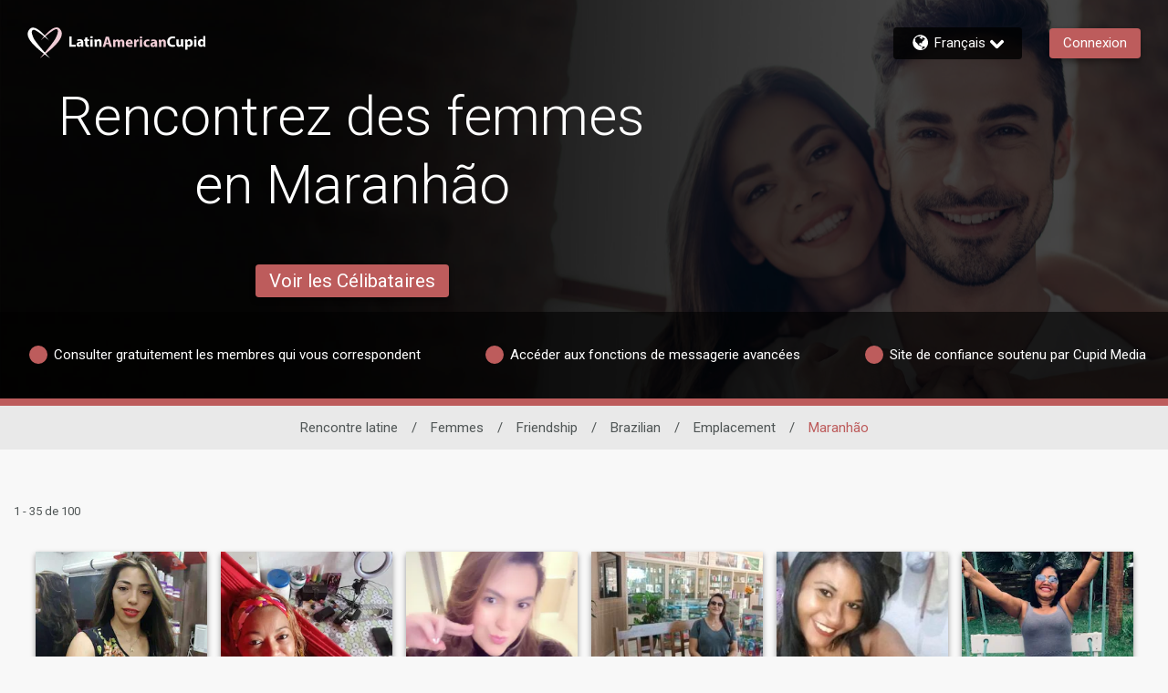

--- FILE ---
content_type: application/javascript
request_url: https://www.latinamericancupid.com/hFGPCwKJDb/doqY/YcwgPb/hab3SLrQJNkS0k3k/FB0BajANQQk/TxsxY1/xCTmcB
body_size: 171673
content:
(function(){if(typeof Array.prototype.entries!=='function'){Object.defineProperty(Array.prototype,'entries',{value:function(){var index=0;const array=this;return {next:function(){if(index<array.length){return {value:[index,array[index++]],done:false};}else{return {done:true};}},[Symbol.iterator]:function(){return this;}};},writable:true,configurable:true});}}());(function(){hf();Gmh();Mxh();var Qp=function(k4,XF){return k4<=XF;};var B8=function(){return ["\x6c\x65\x6e\x67\x74\x68","\x41\x72\x72\x61\x79","\x63\x6f\x6e\x73\x74\x72\x75\x63\x74\x6f\x72","\x6e\x75\x6d\x62\x65\x72"];};var S1=function(vb){if(vb===undefined||vb==null){return 0;}var Ux=vb["toLowerCase"]()["replace"](/[^a-z]+/gi,'');return Ux["length"];};var H9=function(){V9=["\x6c\x65\x6e\x67\x74\x68","\x41\x72\x72\x61\x79","\x63\x6f\x6e\x73\x74\x72\x75\x63\x74\x6f\x72","\x6e\x75\x6d\x62\x65\x72"];};var Ix=function(nx){return -nx;};var G4=function(tR,O3){return tR>=O3;};var QF=function E1(xM,Vp){'use strict';var r0=E1;switch(xM){case AV:{var fW=Vp[rK];C8.push(Gp);if(lc(typeof fW,b8()[Rb(vt)].call(null,nc,A8))){var T1;return T1=b8()[Rb(Y3)](L1,Vk),C8.pop(),T1;}var hW;return hW=fW[b8()[Rb(pp)].call(null,CF,Bc)](new (hZ[rW()[B0(jc)].call(null,FW,FP,Iw,MQ)])(TS()[hQ(Wn)](I2,rw,Wn,Xr),DO()[cG(SY)].call(null,MG,TM(TM(Gr)),Ej)),b8()[Rb(Kj)].apply(null,[JI,Y3]))[b8()[Rb(pp)].apply(null,[CF,Bc])](new (hZ[rW()[B0(jc)](FW,FP,Iw,IM)])(Br(typeof rW()[B0(sG)],'undefined')?rW()[B0(BU)](Hz,Cw,lr,Mz):rW()[B0(KO)](Xp,Gp,gl,rM),DO()[cG(SY)](MG,KO,Ej)),cn()[TI(T2)](TM(Gr),AQ,Bc,Tz,A2,Ld))[b8()[Rb(pp)](CF,Bc)](new (hZ[rW()[B0(jc)](FW,FP,Iw,cY)])(dO()[Hd(vt)].call(null,SY,wz,Gp,gl,TM(TM([])),fS),DO()[cG(SY)](MG,BM,Ej)),TS()[hQ(Vs)](SQ,Hw,TM(TM({})),Dn))[b8()[Rb(pp)](CF,Bc)](new (hZ[rW()[B0(jc)](FW,FP,Iw,mO)])(DO()[cG(SG)](IO,pp,JS),DO()[cG(SY)](MG,DS,Ej)),dO()[Hd(fU)].call(null,Dj,Gr,Tz,A2,Mz,Er))[b8()[Rb(pp)].apply(null,[CF,Bc])](new (hZ[rW()[B0(jc)](FW,FP,Iw,qT)])(b8()[Rb(rM)](gU,KQ),Br(typeof DO()[cG(LG)],Z2('',[][[]]))?DO()[cG(Er)](UO,rG,nn):DO()[cG(SY)].apply(null,[MG,Zn,Ej])),TS()[hQ(WU)].apply(null,[Bw,OG,DS,ST]))[b8()[Rb(pp)](CF,Bc)](new (hZ[Br(typeof rW()[B0(rw)],Z2([],[][[]]))?rW()[B0(BU)](mr,dY,ws,ZP):rW()[B0(jc)].call(null,FW,FP,Iw,Ln)])(DO()[cG(ZI)].apply(null,[sG,ZI,EY]),lc(typeof DO()[cG(I2)],Z2([],[][[]]))?DO()[cG(SY)](MG,TM(Gr),Ej):DO()[cG(Er)](qd,Iw,hr)),b8()[Rb(Hl)](lr,GP))[Br(typeof b8()[Rb(nQ)],Z2('',[][[]]))?b8()[Rb(Tz)](HS,IO):b8()[Rb(pp)](CF,Bc)](new (hZ[rW()[B0(jc)](FW,FP,Iw,Kn)])(DO()[cG(qT)](Sl,TM({}),NO),DO()[cG(SY)](MG,EO,Ej)),TS()[hQ(Zn)](UP,GY,AQ,Dj))[Br(typeof b8()[Rb(Bw)],Z2('',[][[]]))?b8()[Rb(Tz)](bS,rl):b8()[Rb(pp)].apply(null,[CF,Bc])](new (hZ[rW()[B0(jc)].apply(null,[FW,FP,Iw,Y3])])(DO()[cG(BM)](qQ,nj,Rs),DO()[cG(SY)](MG,nj,Ej)),TS()[hQ(Hr)].call(null,gT,BS,mS,pU))[cn()[TI(EQ)](Qn,LQ,TM(Mz),BU,sj,wj)](EG[Er],Lw),C8.pop(),hW;}break;case GV:{return this;}break;case A:{return this;}break;case Pq:{var B2=Vp[rK];var NQ=Vp[Eh];var HO=Vp[CX];C8.push(BI);try{var WO=C8.length;var lw=TM(Eh);var dr;return dr=ds(t7,[DO()[cG(KG)](kr,A2,kT),DO()[cG(Bw)].apply(null,[pO,TM(TM({})),sY]),lc(typeof DO()[cG(Cs)],Z2('',[][[]]))?DO()[cG(QI)](Ds,Or,sr):DO()[cG(Er)].apply(null,[GU,WT,Gp]),B2.call(NQ,HO)]),C8.pop(),dr;}catch(qz){C8.splice(VG(WO,Mz),Infinity,BI);var qw;return qw=ds(t7,[DO()[cG(KG)].call(null,kr,TM(TM([])),kT),rW()[B0(rG)].apply(null,[D8,BU,bY,nj]),DO()[cG(QI)].apply(null,[Ds,MQ,sr]),qz]),C8.pop(),qw;}C8.pop();}break;case pv:{return this;}break;case P:{C8.push(zz);this[dO()[Hd(jc)].apply(null,[gT,LG,Gp,Nn,cY,MT])]=TM(Gr);var WI=this[lc(typeof DO()[cG(wj)],Z2('',[][[]]))?DO()[cG(GQ)](fd,wz,Vc):DO()[cG(Er)](CO,Vs,vs)][Gr][TS()[hQ(WT)].call(null,TM(Gr),pP,DS,E8)];if(Br(rW()[B0(rG)](D8,BU,D2,A2),WI[DO()[cG(KG)](kr,pp,FI)]))throw WI[DO()[cG(QI)].apply(null,[Ds,Bc,f4])];var sS;return sS=this[DO()[cG(Vs)](WG,TM(TM(Mz)),bO)],C8.pop(),sS;}break;case PK:{var TU=Vp[rK];var VO=Vp[Eh];var Rn;C8.push(S2);var cT;var AT;var zI;var Rj=DO()[cG(s2)].apply(null,[Cs,Er,vd]);var gr=TU[TS()[hQ(SQ)].call(null,gT,xn,Mz,HF)](Rj);for(zI=Gr;sO(zI,gr[TS()[hQ(Gr)].apply(null,[QS,Az,TM([]),KS])]);zI++){Rn=Qs(tw(tS(VO,hd),EG[Ld]),gr[TS()[hQ(Gr)](I2,Az,TM(TM({})),KS)]);VO*=EG[Gp];VO&=EG[fd];VO+=EG[BU];VO&=EG[FP];cT=Qs(tw(tS(VO,hd),EG[Ld]),gr[TS()[hQ(Gr)](WT,Az,TM(TM(Mz)),KS)]);VO*=EG[Gp];VO&=CC[b8()[Rb(cj)].call(null,JJ,kr)]();VO+=CC[TS()[hQ(s2)].call(null,TM(Gr),Gj,QY,OP)]();VO&=EG[FP];AT=gr[Rn];gr[Rn]=gr[cT];gr[cT]=AT;}var wY;return wY=gr[DO()[cG(K2)](gT,cY,Nl)](Rj),C8.pop(),wY;}break;case t7:{var Dz=Vp[rK];var GG;C8.push(xT);return GG=ds(t7,[b8()[Rb(DS)](Ip,OG),Dz]),C8.pop(),GG;}break;case S6:{return this;}break;case X:{var cS=Vp[rK];var Kr;C8.push(rQ);return Kr=ds(t7,[b8()[Rb(DS)](bb,OG),cS]),C8.pop(),Kr;}break;case Ev:{return this;}break;case Km:{var Iz=Vp[rK];C8.push(QG);var Xn;return Xn=Iz&&Ms(DO()[cG(T2)](fS,FS,st),typeof hZ[b8()[Rb(EQ)](sz,tT)])&&Br(Iz[Br(typeof DO()[cG(IM)],Z2([],[][[]]))?DO()[cG(Er)](vU,IM,YP):DO()[cG(fd)].apply(null,[bl,Hl,vl])],hZ[b8()[Rb(EQ)](sz,tT)])&&lc(Iz,hZ[b8()[Rb(EQ)].apply(null,[sz,tT])][Br(typeof b8()[Rb(Sw)],'undefined')?b8()[Rb(Tz)](Bl,mT):b8()[Rb(rG)](Ej,Yj)])?b8()[Rb(A8)].apply(null,[R3,rr]):typeof Iz,C8.pop(),Xn;}break;case Sm:{var Bs=Vp[rK];var Wr=Vp[Eh];var Ns=Vp[CX];C8.push(w2);Bs[Wr]=Ns[b8()[Rb(sG)](Qk,xO)];C8.pop();}break;case V:{var xr=Vp[rK];C8.push(Tr);var hz=hZ[b8()[Rb(rw)].call(null,kP,RP)](xr);var nO=[];for(var rs in hz)nO[TS()[hQ(Ld)].call(null,Xd,ZQ,KO,SF)](rs);nO[dO()[Hd(EQ)](DT,TM(Gr),Er,zs,rw,KG)]();var Gs;return Gs=function Zr(){C8.push(Nd);for(;nO[Br(typeof TS()[hQ(jc)],Z2([],[][[]]))?TS()[hQ(Mz)].apply(null,[FS,mS,cj,Sr]):TS()[hQ(Gr)](mS,Az,TM([]),HF)];){var vw=nO[lc(typeof b8()[Rb(GP)],Z2('',[][[]]))?b8()[Rb(ZI)].call(null,cb,Hn):b8()[Rb(Tz)].call(null,rY,bs)]();if(vT(vw,hz)){var ls;return Zr[b8()[Rb(sG)].apply(null,[X1,xO])]=vw,Zr[dO()[Hd(jc)](gT,vI,Gp,Tl,TM([]),SG)]=TM(Mz),C8.pop(),ls=Zr,ls;}}Zr[dO()[Hd(jc)](gT,Kj,Gp,Tl,Ld,rn)]=TM(Gr);var bG;return C8.pop(),bG=Zr,bG;},C8.pop(),Gs;}break;case BK:{var sl=Vp[rK];C8.push(wl);var XS=new (hZ[b8()[Rb(Iw)].apply(null,[zW,Jz])])();var Nz=XS[rW()[B0(gw)](E3,FP,HU,Ld)](sl);var mY=b8()[Rb(Y3)](Al,Vk);Nz[lc(typeof b8()[Rb(Mz)],Z2([],[][[]]))?b8()[Rb(qY)].apply(null,[WQ,zn]):b8()[Rb(Tz)](Ws,hn)](function(nS){C8.push(nG);mY+=hZ[lc(typeof TS()[hQ(A8)],Z2('',[][[]]))?TS()[hQ(fd)].apply(null,[FP,Or,mO,fz]):TS()[hQ(Mz)](TM(TM(Gr)),I2,Tz,pn)][rW()[B0(Ld)](WM,rG,Yl,gl)](nS);C8.pop();});var rP;return rP=hZ[DO()[cG(vt)](Wd,Ln,bT)](mY),C8.pop(),rP;}break;case DN:{return this;}break;case Bg:{var M2=Vp[rK];var qP=Vp[Eh];var OQ=Vp[CX];return M2[qP]=OQ;}break;case Eh:{C8.push(rY);this[dO()[Hd(jc)](gT,cY,Gp,Cn,fU,KG)]=TM(Gr);var SI=this[DO()[cG(GQ)](fd,T2,j9)][Gr][TS()[hQ(WT)].call(null,TM({}),pP,jO,zx)];if(Br(rW()[B0(rG)].call(null,D8,BU,ln,Mz),SI[DO()[cG(KG)](kr,TM(Mz),DY)]))throw SI[lc(typeof DO()[cG(L1)],Z2('',[][[]]))?DO()[cG(QI)](Ds,qY,R4):DO()[cG(Er)].call(null,Jw,Hl,Gl)];var Ww;return Ww=this[DO()[cG(Vs)](WG,rM,dY)],C8.pop(),Ww;}break;case Wq:{var zO;C8.push(HG);return zO=DO()[cG(zl)](Kj,Hl,X8),C8.pop(),zO;}break;case Ih:{var XT=Vp[rK];var md=Vp[Eh];C8.push(Zw);var Kd;return Kd=Z2(hZ[TS()[hQ(Y3)].call(null,fd,sG,TM(TM({})),Fw)][DO()[cG(pp)](Jj,SY,s4)](Oz(hZ[lc(typeof TS()[hQ(Gr)],Z2([],[][[]]))?TS()[hQ(Y3)](TM(TM(Gr)),sG,rG,Fw):TS()[hQ(Mz)](Gp,EI,kd,mU)][Br(typeof dO()[Hd(Tz)],Z2([],[][[]]))?dO()[Hd(Tz)](IQ,fS,Gw,Cd,TM(TM(Gr)),mS):dO()[Hd(SQ)].apply(null,[wl,TM(TM(Mz)),FP,cr,fU,fd])](),Z2(VG(md,XT),Mz))),XT),C8.pop(),Kd;}break;case rK:{var SP=Vp[rK];return typeof SP;}break;case ZL:{var zj=Vp[rK];var tY=Vp[Eh];var Dl=Vp[CX];return zj[tY]=Dl;}break;case IK:{C8.push(TO);var qG;return qG=Br(typeof DO()[cG(KY)],Z2('',[][[]]))?DO()[cG(Er)].call(null,fd,rM,rj):DO()[cG(zl)](Kj,QY,dY),C8.pop(),qG;}break;case Yv:{var vz=Vp[rK];C8.push(MS);var Y2=hZ[b8()[Rb(rw)](vO,RP)](vz);var JG=[];for(var Lz in Y2)JG[TS()[hQ(Ld)].apply(null,[Y3,ZQ,A8,OM])](Lz);JG[lc(typeof dO()[Hd(QS)],'undefined')?dO()[Hd(EQ)](DT,SQ,Er,YG,TM(TM(Mz)),I2):dO()[Hd(Tz)].call(null,Jn,Cr,xl,FY,Gp,Bc)]();var Vw;return Vw=function CP(){C8.push(bz);for(;JG[TS()[hQ(Gr)].apply(null,[gl,Az,QS,Fx])];){var dI=JG[b8()[Rb(ZI)](B3,Hn)]();if(vT(dI,Y2)){var OU;return CP[b8()[Rb(sG)](RD,xO)]=dI,CP[dO()[Hd(jc)](gT,Kn,Gp,ms,TM(Mz),rG)]=TM(Mz),C8.pop(),OU=CP,OU;}}CP[dO()[Hd(jc)](gT,BG,Gp,ms,A2,Zn)]=TM(Gr);var lj;return C8.pop(),lj=CP,lj;},C8.pop(),Vw;}break;case Em:{var RS=Vp[rK];return typeof RS;}break;case sq:{C8.push(rQ);this[dO()[Hd(jc)].apply(null,[gT,BU,Gp,wO,Xd,Kl])]=TM(Gr);var Xs=this[DO()[cG(GQ)].call(null,fd,T2,NW)][Gr][TS()[hQ(WT)].apply(null,[Hs,pP,Hl,JU])];if(Br(lc(typeof rW()[B0(Kl)],Z2(b8()[Rb(Y3)](gd,Vk),[][[]]))?rW()[B0(rG)](D8,BU,kI,DS):rW()[B0(BU)](fj,OI,hY,dM),Xs[lc(typeof DO()[cG(rn)],Z2('',[][[]]))?DO()[cG(KG)].call(null,kr,TM(TM({})),Dw):DO()[cG(Er)](wG,Wn,Pn)]))throw Xs[DO()[cG(QI)](Ds,Hs,Cc)];var WS;return WS=this[DO()[cG(Vs)].call(null,WG,T2,nP)],C8.pop(),WS;}break;case Zv:{var jY=Vp[rK];var nM=Vp[Eh];var Gz=Vp[CX];C8.push(wQ);try{var nI=C8.length;var p2=TM(TM(rK));var jT;return jT=ds(t7,[DO()[cG(KG)](kr,jc,l2),Br(typeof DO()[cG(sI)],Z2('',[][[]]))?DO()[cG(Er)](wI,Mz,xd):DO()[cG(Bw)].call(null,pO,zl,U0),DO()[cG(QI)](Ds,zl,E8),jY.call(nM,Gz)]),C8.pop(),jT;}catch(pr){C8.splice(VG(nI,Mz),Infinity,wQ);var bw;return bw=ds(t7,[DO()[cG(KG)](kr,Xd,l2),rW()[B0(rG)](D8,BU,CU,Gj),DO()[cG(QI)].call(null,Ds,ZG,E8),pr]),C8.pop(),bw;}C8.pop();}break;case Ig:{var sn=Vp[rK];var hl=Vp[Eh];var BP=Vp[CX];C8.push(PQ);sn[hl]=BP[b8()[Rb(sG)].call(null,gb,xO)];C8.pop();}break;case jH:{var WY=Vp[rK];C8.push(sj);var Uz;return Uz=WY&&Ms(DO()[cG(T2)](fS,TM(TM(Gr)),Ks),typeof hZ[b8()[Rb(EQ)](Yz,tT)])&&Br(WY[DO()[cG(fd)](bl,SQ,ZS)],hZ[b8()[Rb(EQ)](Yz,tT)])&&lc(WY,hZ[lc(typeof b8()[Rb(A2)],Z2([],[][[]]))?b8()[Rb(EQ)](Yz,tT):b8()[Rb(Tz)](fU,Ez)][b8()[Rb(rG)](Hn,Yj)])?b8()[Rb(A8)].call(null,n0,rr):typeof WY,C8.pop(),Uz;}break;}};var CS=function(cz){var xs=0;for(var gP=0;gP<cz["length"];gP++){xs=xs+cz["charCodeAt"](gP);}return xs;};var VG=function(vn,Rd){return vn-Rd;};function hf(){CC=Object['\x63\x72\x65\x61\x74\x65'](Object['\x70\x72\x6f\x74\x6f\x74\x79\x70\x65']);if(typeof window!==[]+[][[]]){hZ=window;}else if(typeof global!==[]+[][[]]){hZ=global;}else{hZ=this;}}var tS=function(P2,RQ){return P2>>RQ;};var wM=function(RO){var Wl=['text','search','url','email','tel','number'];RO=RO["toLowerCase"]();if(Wl["indexOf"](RO)!==-1)return 0;else if(RO==='password')return 1;else return 2;};var fQ=function(){return Fl.apply(this,[jH,arguments]);};var mz=function(gG,Tj){return gG!=Tj;};var Oz=function(RY,NG){return RY*NG;};var dU=function(){return Es.apply(this,[Xm,arguments]);};var m2=function(zP,Pr){return zP|Pr;};var hI=function(){return Fl.apply(this,[CX,arguments]);};var Ms=function(AP,kw){return AP==kw;};var NT=function(Q2){return hZ["unescape"](hZ["encodeURIComponent"](Q2));};var QQ=function(sP){if(sP===undefined||sP==null){return 0;}var UQ=sP["toLowerCase"]()["replace"](/[^0-9]+/gi,'');return UQ["length"];};var R2=function(LO,Ew){return LO<<Ew;};var zG=function(){return Es.apply(this,[IC,arguments]);};var zw=function(){return hZ["window"]["navigator"]["userAgent"]["replace"](/\\|"/g,'');};var Ql=function xI(AS,cI){'use strict';var C2=xI;switch(AS){case z6:{var vP=function(NU,Zl){C8.push(Ld);if(TM(mI)){for(var dz=Gr;sO(dz,Wj);++dz){if(sO(dz,wz)||Br(dz,Bc)||Br(dz,EG[Tz])||Br(dz,GY)){Nw[dz]=Ix(Mz);}else{Nw[dz]=mI[TS()[hQ(Gr)](FS,Az,TM(Gr),lU)];mI+=hZ[TS()[hQ(fd)].apply(null,[rw,Or,Bc,tO])][rW()[B0(Ld)](WM,rG,MG,qT)](dz);}}}var br=b8()[Rb(Y3)](Ps,Vk);for(var Cz=Gr;sO(Cz,NU[TS()[hQ(Gr)].apply(null,[TM([]),Az,qr,lU])]);Cz++){var pT=NU[b8()[Rb(Ln)].call(null,JU,EQ)](Cz);var ps=tw(tS(Zl,hd),EG[Ld]);Zl*=EG[Gp];Zl&=CC[b8()[Rb(cj)].apply(null,[EU,kr])]();Zl+=EG[BU];Zl&=EG[FP];var dl=Nw[NU[b8()[Rb(FO)](NY,mS)](Cz)];if(Br(typeof pT[Br(typeof dO()[Hd(Gp)],Z2(Br(typeof b8()[Rb(Er)],Z2([],[][[]]))?b8()[Rb(Tz)].apply(null,[HP,Jj]):b8()[Rb(Y3)].call(null,Ps,Vk),[][[]]))?dO()[Hd(Tz)](Fz,KG,nj,YO,wj,vt):dO()[Hd(FP)](IM,Y3,Ln,GU,dM,BU)],DO()[cG(T2)](fS,FS,dn))){var tQ=pT[dO()[Hd(FP)](IM,WU,Ln,GU,FS,Gj)](EG[Er]);if(G4(tQ,wz)&&sO(tQ,EG[hd])){dl=Nw[tQ];}}if(G4(dl,Gr)){var GM=Qs(ps,mI[TS()[hQ(Gr)].call(null,Bc,Az,H2,lU)]);dl+=GM;dl%=mI[lc(typeof TS()[hQ(Tz)],Z2([],[][[]]))?TS()[hQ(Gr)](dM,Az,WT,lU):TS()[hQ(Mz)].apply(null,[nj,gz,SG,I2])];pT=mI[dl];}br+=pT;}var Vr;return C8.pop(),Vr=br,Vr;};var Qz=function(LP){var fs=[0x428a2f98,0x71374491,0xb5c0fbcf,0xe9b5dba5,0x3956c25b,0x59f111f1,0x923f82a4,0xab1c5ed5,0xd807aa98,0x12835b01,0x243185be,0x550c7dc3,0x72be5d74,0x80deb1fe,0x9bdc06a7,0xc19bf174,0xe49b69c1,0xefbe4786,0x0fc19dc6,0x240ca1cc,0x2de92c6f,0x4a7484aa,0x5cb0a9dc,0x76f988da,0x983e5152,0xa831c66d,0xb00327c8,0xbf597fc7,0xc6e00bf3,0xd5a79147,0x06ca6351,0x14292967,0x27b70a85,0x2e1b2138,0x4d2c6dfc,0x53380d13,0x650a7354,0x766a0abb,0x81c2c92e,0x92722c85,0xa2bfe8a1,0xa81a664b,0xc24b8b70,0xc76c51a3,0xd192e819,0xd6990624,0xf40e3585,0x106aa070,0x19a4c116,0x1e376c08,0x2748774c,0x34b0bcb5,0x391c0cb3,0x4ed8aa4a,0x5b9cca4f,0x682e6ff3,0x748f82ee,0x78a5636f,0x84c87814,0x8cc70208,0x90befffa,0xa4506ceb,0xbef9a3f7,0xc67178f2];var mG=0x6a09e667;var VS=0xbb67ae85;var OS=0x3c6ef372;var cl=0xa54ff53a;var V2=0x510e527f;var mP=0x9b05688c;var LT=0x1f83d9ab;var CQ=0x5be0cd19;var ZT=NT(LP);var VQ=ZT["length"]*8;ZT+=hZ["String"]["fromCharCode"](0x80);var tl=ZT["length"]/4+2;var cw=hZ["Math"]["ceil"](tl/16);var Rz=new (hZ["Array"])(cw);for(var SU=0;SU<cw;SU++){Rz[SU]=new (hZ["Array"])(16);for(var Tn=0;Tn<16;Tn++){Rz[SU][Tn]=ZT["charCodeAt"](SU*64+Tn*4)<<24|ZT["charCodeAt"](SU*64+Tn*4+1)<<16|ZT["charCodeAt"](SU*64+Tn*4+2)<<8|ZT["charCodeAt"](SU*64+Tn*4+3)<<0;}}var rI=VQ/hZ["Math"]["pow"](2,32);Rz[cw-1][14]=hZ["Math"]["floor"](rI);Rz[cw-1][15]=VQ;for(var SS=0;SS<cw;SS++){var Us=new (hZ["Array"])(64);var nl=mG;var EP=VS;var TT=OS;var pG=cl;var Bj=V2;var nz=mP;var fP=LT;var Os=CQ;for(var fr=0;fr<64;fr++){var Ml=void 0,JP=void 0,kl=void 0,kG=void 0,Jr=void 0,xS=void 0;if(fr<16)Us[fr]=Rz[SS][fr];else{Ml=Ul(Us[fr-15],7)^Ul(Us[fr-15],18)^Us[fr-15]>>>3;JP=Ul(Us[fr-2],17)^Ul(Us[fr-2],19)^Us[fr-2]>>>10;Us[fr]=Us[fr-16]+Ml+Us[fr-7]+JP;}JP=Ul(Bj,6)^Ul(Bj,11)^Ul(Bj,25);kl=Bj&nz^~Bj&fP;kG=Os+JP+kl+fs[fr]+Us[fr];Ml=Ul(nl,2)^Ul(nl,13)^Ul(nl,22);Jr=nl&EP^nl&TT^EP&TT;xS=Ml+Jr;Os=fP;fP=nz;nz=Bj;Bj=pG+kG>>>0;pG=TT;TT=EP;EP=nl;nl=kG+xS>>>0;}mG=mG+nl;VS=VS+EP;OS=OS+TT;cl=cl+pG;V2=V2+Bj;mP=mP+nz;LT=LT+fP;CQ=CQ+Os;}return [mG>>24&0xff,mG>>16&0xff,mG>>8&0xff,mG&0xff,VS>>24&0xff,VS>>16&0xff,VS>>8&0xff,VS&0xff,OS>>24&0xff,OS>>16&0xff,OS>>8&0xff,OS&0xff,cl>>24&0xff,cl>>16&0xff,cl>>8&0xff,cl&0xff,V2>>24&0xff,V2>>16&0xff,V2>>8&0xff,V2&0xff,mP>>24&0xff,mP>>16&0xff,mP>>8&0xff,mP&0xff,LT>>24&0xff,LT>>16&0xff,LT>>8&0xff,LT&0xff,CQ>>24&0xff,CQ>>16&0xff,CQ>>8&0xff,CQ&0xff];};var Ir=function(){var mQ=zw();var MI=-1;if(mQ["indexOf"]('Trident/7.0')>-1)MI=11;else if(mQ["indexOf"]('Trident/6.0')>-1)MI=10;else if(mQ["indexOf"]('Trident/5.0')>-1)MI=9;else MI=0;return MI>=9;};var Oj=function(){var hP=fT();var Zd=hZ["Object"]["prototype"]["hasOwnProperty"].call(hZ["Navigator"]["prototype"],'mediaDevices');var SM=hZ["Object"]["prototype"]["hasOwnProperty"].call(hZ["Navigator"]["prototype"],'serviceWorker');var fG=! !hZ["window"]["browser"];var qS=typeof hZ["ServiceWorker"]==='function';var Sj=typeof hZ["ServiceWorkerContainer"]==='function';var nY=typeof hZ["frames"]["ServiceWorkerRegistration"]==='function';var IG=hZ["window"]["location"]&&hZ["window"]["location"]["protocol"]==='http:';var IS=hP&&(!Zd||!SM||!qS||!fG||!Sj||!nY)&&!IG;return IS;};var fT=function(){var gj=zw();var nU=/(iPhone|iPad).*AppleWebKit(?!.*(Version|CriOS))/i["test"](gj);var In=hZ["navigator"]["platform"]==='MacIntel'&&hZ["navigator"]["maxTouchPoints"]>1&&/(Safari)/["test"](gj)&&!hZ["window"]["MSStream"]&&typeof hZ["navigator"]["standalone"]!=='undefined';return nU||In;};var tI=function(JT){var Ed=hZ["Math"]["floor"](hZ["Math"]["random"]()*100000+10000);var OY=hZ["String"](JT*Ed);var dP=0;var Xz=[];var bQ=OY["length"]>=18?true:false;while(Xz["length"]<6){Xz["push"](hZ["parseInt"](OY["slice"](dP,dP+2),10));dP=bQ?dP+3:dP+2;}var jr=Uw(Xz);return [Ed,jr];};var O2=function(nT){if(nT===null||nT===undefined){return 0;}var AU=function Sz(CY){return nT["toLowerCase"]()["includes"](CY["toLowerCase"]());};var r2=0;(Is&&Is["fields"]||[])["some"](function(CI){var jS=CI["type"];var tU=CI["labels"];if(tU["some"](AU)){r2=gY[jS];if(CI["extensions"]&&CI["extensions"]["labels"]&&CI["extensions"]["labels"]["some"](function(Nr){return nT["toLowerCase"]()["includes"](Nr["toLowerCase"]());})){r2=gY[CI["extensions"]["type"]];}return true;}return false;});return r2;};var An=function(lz){if(lz===undefined||lz==null){return false;}var IY=function hG(lY){return lz["toLowerCase"]()===lY["toLowerCase"]();};return qs["some"](IY);};var Uj=function(qn){try{var YI=new (hZ["Set"])(hZ["Object"]["values"](gY));return qn["split"](';')["some"](function(Ur){var zr=Ur["split"](',');var YY=hZ["Number"](zr[zr["length"]-1]);return YI["has"](YY);});}catch(Vn){return false;}};var US=function(bI){var cO='';var Xl=0;if(bI==null||hZ["document"]["activeElement"]==null){return ds(t7,["elementFullId",cO,"elementIdType",Xl]);}var dw=['id','name','for','placeholder','aria-label','aria-labelledby'];dw["forEach"](function(js){if(!bI["hasAttribute"](js)||cO!==''&&Xl!==0){return;}var PG=bI["getAttribute"](js);if(cO===''&&(PG!==null||PG!==undefined)){cO=PG;}if(Xl===0){Xl=O2(PG);}});return ds(t7,["elementFullId",cO,"elementIdType",Xl]);};var UI=function(qU){var xP;if(qU==null){xP=hZ["document"]["activeElement"];}else xP=qU;if(hZ["document"]["activeElement"]==null)return -1;var lS=xP["getAttribute"]('name');if(lS==null){var pS=xP["getAttribute"]('id');if(pS==null)return -1;else return RI(pS);}return RI(lS);};var JO=function(Vz){var ww=-1;var xG=[];if(! !Vz&&typeof Vz==='string'&&Vz["length"]>0){var gn=Vz["split"](';');if(gn["length"]>1&&gn[gn["length"]-1]===''){gn["pop"]();}ww=hZ["Math"]["floor"](hZ["Math"]["random"]()*gn["length"]);var LS=gn[ww]["split"](',');for(var lT in LS){if(!hZ["isNaN"](LS[lT])&&!hZ["isNaN"](hZ["parseInt"](LS[lT],10))){xG["push"](LS[lT]);}}}else{var zQ=hZ["String"](YQ(1,5));var Zs='1';var hw=hZ["String"](YQ(20,70));var n2=hZ["String"](YQ(100,300));var GT=hZ["String"](YQ(100,300));xG=[zQ,Zs,hw,n2,GT];}return [ww,xG];};var Sn=function(PY,Yr){var GO=typeof PY==='string'&&PY["length"]>0;var wU=!hZ["isNaN"](Yr)&&(hZ["Number"](Yr)===-1||GS()<hZ["Number"](Yr));if(!(GO&&wU)){return false;}var Ls='^([a-fA-F0-9]{31,32})$';return PY["search"](Ls)!==-1;};var Jl=function(AO,bn,DQ){var j2;do{j2=QF(Ih,[AO,bn]);}while(Br(Qs(j2,DQ),EG[Er]));return j2;};var vr=function(qj){var kO=fT(qj);C8.push(kj);var gS=hZ[b8()[Rb(rw)](sQ,RP)][b8()[Rb(rG)].apply(null,[kU,Yj])][b8()[Rb(fU)](CR,dM)].call(hZ[b8()[Rb(Xd)].apply(null,[zT,rn])][b8()[Rb(rG)].apply(null,[kU,Yj])],b8()[Rb(rn)](XJ,BM));var k2=hZ[b8()[Rb(rw)].apply(null,[sQ,RP])][Br(typeof b8()[Rb(KO)],Z2([],[][[]]))?b8()[Rb(Tz)](rO,LU):b8()[Rb(rG)].apply(null,[kU,Yj])][b8()[Rb(fU)](CR,dM)].call(hZ[b8()[Rb(Xd)].apply(null,[zT,rn])][b8()[Rb(rG)](kU,Yj)],b8()[Rb(FS)](Nb,x2));var rT=TM(TM(hZ[Br(typeof b8()[Rb(A8)],'undefined')?b8()[Rb(Tz)].apply(null,[BQ,wO]):b8()[Rb(gw)].apply(null,[wc,Kl])][b8()[Rb(IM)](tM,YS)]));var dG=Br(typeof hZ[lc(typeof DO()[cG(fU)],Z2([],[][[]]))?DO()[cG(Kj)](jz,FO,pR):DO()[cG(Er)](ss,s2,vj)],DO()[cG(T2)](fS,Hl,Np));var DU=Br(typeof hZ[DO()[cG(rM)].call(null,vU,mO,pF)],DO()[cG(T2)].call(null,fS,Kz,Np));var bj=Br(typeof hZ[b8()[Rb(Hs)].apply(null,[Rc,F2])][DO()[cG(Hl)].call(null,BM,Qn,C0)],DO()[cG(T2)](fS,TM(TM({})),Np));var kY=hZ[b8()[Rb(gw)].apply(null,[wc,Kl])][DO()[cG(Xd)](MQ,FS,sb)]&&Br(hZ[b8()[Rb(gw)](wc,Kl)][DO()[cG(Xd)](MQ,BG,sb)][lc(typeof b8()[Rb(jc)],'undefined')?b8()[Rb(Un)](Jx,Aj):b8()[Rb(Tz)].apply(null,[SY,sz])],lc(typeof dO()[Hd(KO)],Z2(b8()[Rb(Y3)](xC,Vk),[][[]]))?dO()[Hd(s2)].apply(null,[EQ,dM,BU,vl,TM({}),Hl]):dO()[Hd(Tz)](Zj,nQ,sr,TP,TM({}),H2));var JY=kO&&(TM(gS)||TM(k2)||TM(dG)||TM(rT)||TM(DU)||TM(bj))&&TM(kY);var dQ;return C8.pop(),dQ=JY,dQ;};var Mr=function(Bn){var zS;C8.push(xQ);return zS=pY()[cn()[TI(Kl)].call(null,TM([]),Gr,TM(Gr),BU,jI,gw)](function TY(zM){C8.push(lG);while(Mz)switch(zM[dO()[Hd(T2)].apply(null,[gd,LG,Gp,UG,rw,I2])]=zM[Br(typeof b8()[Rb(qT)],Z2('',[][[]]))?b8()[Rb(Tz)].call(null,Fz,Hr):b8()[Rb(Or)].apply(null,[c4,UP])]){case Gr:if(vT(lc(typeof dO()[Hd(K2)],Z2(b8()[Rb(Y3)](cP,Vk),[][[]]))?dO()[Hd(K2)](Ol,vI,jc,PT,ZG,Cr):dO()[Hd(Tz)](xz,GY,QU,gQ,qI,LG),hZ[b8()[Rb(Cr)].apply(null,[kW,tO])])){zM[b8()[Rb(Or)](c4,UP)]=Tz;break;}{var tn;return tn=zM[dO()[Hd(KO)](Zz,TM({}),FP,Pl,dM,s2)](DO()[cG(qI)].call(null,AG,TM({}),F9),null),C8.pop(),tn;}case Tz:{var Ad;return Ad=zM[lc(typeof dO()[Hd(Gp)],Z2(b8()[Rb(Y3)].apply(null,[cP,Vk]),[][[]]))?dO()[Hd(KO)].call(null,Zz,QI,FP,Pl,I2,ZG):dO()[Hd(Tz)].apply(null,[HT,H2,rU,Vd,Bc,Bc])](DO()[cG(qI)].call(null,AG,Zn,F9),hZ[b8()[Rb(Cr)].apply(null,[kW,tO])][dO()[Hd(K2)].call(null,Ol,WT,jc,PT,ZI,gT)][lc(typeof b8()[Rb(qT)],Z2('',[][[]]))?b8()[Rb(Kz)].apply(null,[dJ,cs]):b8()[Rb(Tz)](fj,HY)](Bn)),C8.pop(),Ad;}case Ld:case TS()[hQ(zl)].apply(null,[nQ,VT,sG,sR]):{var IP;return IP=zM[TS()[hQ(DS)].apply(null,[TM([]),vU,QS,Y4])](),C8.pop(),IP;}}C8.pop();},null,null,null,hZ[b8()[Rb(SY)](ZQ,Vl)]),C8.pop(),zS;};var XP=function(){if(TM(Eh)){}else if(TM({})){}else if(TM([])){}else if(TM(Eh)){}else if(TM({})){}else if(TM(rK)){return function kz(W2){C8.push(rz);var bP;if(W2[DO()[cG(rn)](KY,nj,hU)]){var jP=CS(W2[DO()[cG(rn)](KY,Kn,hU)]);bP=[kn(jP,SQ),W2[DO()[cG(rn)](KY,KO,hU)]];}else{var Vj=XY();bP=[kn(Vj,SQ),Vj];}var KU;return KU=bP[DO()[cG(K2)](gT,Hs,NS)](dO()[Hd(fS)].apply(null,[Ol,TM(TM([])),Mz,zY,MT,Mz])),C8.pop(),KU;};}else{}};var CG=function(){C8.push(KQ);try{var jn=C8.length;var Pj=TM(Eh);var Rw=sT();var VY=hs()[b8()[Rb(pp)](YU,Bc)](new (hZ[rW()[B0(jc)](FW,FP,tG,MQ)])(TS()[hQ(Wn)].call(null,BU,rw,QS,LI),DO()[cG(SY)](MG,wz,nr)),Br(typeof DO()[cG(SG)],Z2('',[][[]]))?DO()[cG(Er)](En,QI,UY):DO()[cG(FS)](vO,mS,xl));var UU=sT();var lP=VG(UU,Rw);var ZY;return ZY=ds(t7,[DO()[cG(IM)].call(null,DS,TM([]),Cj),VY,b8()[Rb(mS)](Yj,qO),lP]),C8.pop(),ZY;}catch(pQ){C8.splice(VG(jn,Mz),Infinity,KQ);var Ow;return C8.pop(),Ow={},Ow;}C8.pop();};var hs=function(){C8.push(Tl);var II=hZ[TS()[hQ(SG)].call(null,TM(TM({})),kS,TM(Gr),k9)][TS()[hQ(ZI)](TM(TM([])),IU,kd,R3)]?hZ[TS()[hQ(SG)](EO,kS,Er,k9)][TS()[hQ(ZI)](SQ,IU,Wz,R3)]:Ix(Mz);var gI=hZ[lc(typeof TS()[hQ(Iw)],Z2('',[][[]]))?TS()[hQ(SG)](rw,kS,Kz,k9):TS()[hQ(Mz)](TM(Mz),rr,Bc,bd)][Br(typeof DO()[cG(DS)],'undefined')?DO()[cG(Er)].apply(null,[L1,TM(TM(Mz)),FQ]):DO()[cG(Hs)].apply(null,[Mw,TM([]),Hk])]?hZ[TS()[hQ(SG)](Mz,kS,BG,k9)][Br(typeof DO()[cG(Gp)],Z2([],[][[]]))?DO()[cG(Er)].call(null,jj,Or,dS):DO()[cG(Hs)].apply(null,[Mw,FO,Hk])]:Ix(Mz);var JQ=hZ[b8()[Rb(Cr)].call(null,qk,tO)][cn()[TI(sG)].call(null,TM(TM([])),ks,wj,jc,gc,jc)]?hZ[lc(typeof b8()[Rb(SG)],Z2('',[][[]]))?b8()[Rb(Cr)](qk,tO):b8()[Rb(Tz)](hT,KT)][cn()[TI(sG)].apply(null,[TM(TM([])),ks,TM(Mz),jc,gc,dM])]:Ix(EG[SQ]);var Lr=hZ[lc(typeof b8()[Rb(Xd)],Z2([],[][[]]))?b8()[Rb(Cr)](qk,tO):b8()[Rb(Tz)](wS,PO)][lc(typeof rW()[B0(KO)],Z2(lc(typeof b8()[Rb(Gp)],Z2([],[][[]]))?b8()[Rb(Y3)].apply(null,[Hv,Vk]):b8()[Rb(Tz)].apply(null,[MU,Mj]),[][[]]))?rW()[B0(rw)].apply(null,[Zx,Ln,f9,KG]):rW()[B0(BU)].apply(null,[Ys,DP,PP,gT])]?hZ[b8()[Rb(Cr)].call(null,qk,tO)][rW()[B0(rw)](Zx,Ln,f9,vj)]():Ix(Mz);var tj=hZ[b8()[Rb(Cr)].apply(null,[qk,tO])][cn()[TI(BG)](TM({}),QU,TM(TM(Gr)),Y3,AM,AQ)]?hZ[b8()[Rb(Cr)](qk,tO)][cn()[TI(BG)](TM(TM([])),QU,MQ,Y3,AM,IM)]:Ix(Mz);var Ij=Ix(Mz);var z2=[b8()[Rb(Y3)](Hv,Vk),Ij,b8()[Rb(dM)].call(null,Tx,fj),Fj(Kf,[]),Fj(Rv,[]),Fj(Ev,[]),Fj(wq,[]),Fj(FN,[]),Fj(CH,[]),II,gI,JQ,Lr,tj];var jw;return jw=z2[DO()[cG(K2)](gT,wz,Fd)](lc(typeof DO()[cG(GQ)],Z2([],[][[]]))?DO()[cG(FO)](MS,Hs,nn):DO()[cG(Er)].apply(null,[g2,vt,FT])),C8.pop(),jw;};var cU=function(){C8.push(vG);var QO;return QO=Fj(t7,[hZ[Br(typeof b8()[Rb(hd)],Z2([],[][[]]))?b8()[Rb(Tz)].apply(null,[Aw,wQ]):b8()[Rb(gw)](G,Kl)]]),C8.pop(),QO;};var dj=function(){C8.push(wn);var XQ=[VI,Xj];var Il=jQ(UT);if(lc(Il,TM(TM(rK)))){try{var pz=C8.length;var YM=TM([]);var Xw=hZ[TS()[hQ(dM)](MT,Cl,sG,ET)](Il)[TS()[hQ(SQ)](SY,xn,TM([]),gs)](Br(typeof TS()[hQ(KG)],Z2([],[][[]]))?TS()[hQ(Mz)].apply(null,[gl,Iw,FO,vQ]):TS()[hQ(MQ)].apply(null,[TM([]),XU,vj,MY]));if(G4(Xw[TS()[hQ(Gr)].call(null,EQ,Az,vj,CF)],Gp)){var Yw=hZ[DO()[cG(Y3)](Bc,TM(Gr),Fn)](Xw[Tz],Y3);Yw=hZ[dO()[Hd(Kl)](lO,jc,BU,Dd,IM,UP)](Yw)?VI:Yw;XQ[EG[Er]]=Yw;}}catch(lI){C8.splice(VG(pz,Mz),Infinity,wn);}}var ml;return C8.pop(),ml=XQ,ml;};var cQ=function(){var YT=[Ix(Mz),Ix(Mz)];var lQ=jQ(Gn);C8.push(qT);if(lc(lQ,TM({}))){try{var tr=C8.length;var mj=TM({});var Mn=hZ[Br(typeof TS()[hQ(Lw)],Z2('',[][[]]))?TS()[hQ(Mz)](AQ,As,Ld,IO):TS()[hQ(dM)](fU,Cl,DS,Az)](lQ)[TS()[hQ(SQ)].apply(null,[Gp,xn,EQ,FU])](TS()[hQ(MQ)].call(null,TM([]),XU,SQ,GI));if(G4(Mn[TS()[hQ(Gr)](FP,Az,I2,Dr)],Gp)){var MO=hZ[DO()[cG(Y3)](Bc,IM,Rr)](Mn[Mz],Y3);var xY=hZ[DO()[cG(Y3)].apply(null,[Bc,fS,Rr])](Mn[Ld],Y3);MO=hZ[dO()[Hd(Kl)](lO,TM(TM(Mz)),BU,xj,TG,IM)](MO)?Ix(Mz):MO;xY=hZ[dO()[Hd(Kl)](lO,GY,BU,xj,I2,DS)](xY)?Ix(EG[SQ]):xY;YT=[xY,MO];}}catch(X2){C8.splice(VG(tr,Mz),Infinity,qT);}}var Rl;return C8.pop(),Rl=YT,Rl;};var Nj=function(){C8.push(Qr);var RT=b8()[Rb(Y3)](OO,Vk);var HI=jQ(Gn);if(HI){try{var Ll=C8.length;var Yn=TM(Eh);var zU=hZ[TS()[hQ(dM)](rn,Cl,TM(Mz),RG)](HI)[lc(typeof TS()[hQ(mr)],Z2([],[][[]]))?TS()[hQ(SQ)](TM(Mz),xn,K2,A9):TS()[hQ(Mz)].call(null,Gj,S2,fd,CT)](lc(typeof TS()[hQ(EO)],Z2([],[][[]]))?TS()[hQ(MQ)](rw,XU,WU,Y8):TS()[hQ(Mz)].apply(null,[Iw,BY,TM(TM([])),xw]));RT=zU[EG[Er]];}catch(ql){C8.splice(VG(Ll,Mz),Infinity,Qr);}}var QT;return C8.pop(),QT=RT,QT;};var vY=function(){var VP=jQ(Gn);C8.push(ES);if(VP){try{var OT=C8.length;var BO=TM([]);var DI=hZ[TS()[hQ(dM)](TM(Mz),Cl,MQ,jj)](VP)[TS()[hQ(SQ)].apply(null,[MT,xn,s2,Pw])](TS()[hQ(MQ)](TG,XU,Ld,n0));if(G4(DI[TS()[hQ(Gr)].call(null,Y3,Az,hd,mn)],hd)){var tP=hZ[DO()[cG(Y3)].call(null,Bc,Kz,NW)](DI[EG[sG]],EG[jO]);var pw;return pw=hZ[lc(typeof dO()[Hd(KO)],Z2(b8()[Rb(Y3)].call(null,SO,Vk),[][[]]))?dO()[Hd(Kl)].call(null,lO,IM,BU,q2,SY,I2):dO()[Hd(Tz)].apply(null,[Qw,TG,Jd,mw,FP,Kl])](tP)||Br(tP,Ix(Mz))?Ix(Mz):tP,C8.pop(),pw;}}catch(fl){C8.splice(VG(OT,Mz),Infinity,ES);var kQ;return C8.pop(),kQ=Ix(Mz),kQ;}}var QM;return C8.pop(),QM=Ix(EG[SQ]),QM;};var QP=function(){C8.push(On);var MP=jQ(Gn);if(MP){try{var UM=C8.length;var KI=TM(TM(rK));var WP=hZ[lc(typeof TS()[hQ(Y3)],'undefined')?TS()[hQ(dM)].call(null,nQ,Cl,BM,mn):TS()[hQ(Mz)].apply(null,[FO,fO,EO,G2])](MP)[TS()[hQ(SQ)](Y3,xn,Iw,S8)](lc(typeof TS()[hQ(bU)],Z2('',[][[]]))?TS()[hQ(MQ)].apply(null,[qY,XU,Gr,nD]):TS()[hQ(Mz)].call(null,SY,XO,jO,lU));if(Br(WP[TS()[hQ(Gr)](Un,Az,TM(TM(Mz)),HQ)],hd)){var sw;return C8.pop(),sw=WP[EG[s2]],sw;}}catch(jl){C8.splice(VG(UM,Mz),Infinity,On);var fw;return C8.pop(),fw=null,fw;}}var LY;return C8.pop(),LY=null,LY;};var Kw=function(N2,TQ){C8.push(IQ);for(var pj=Gr;sO(pj,TQ[TS()[hQ(Gr)](Hw,Az,Bw,DJ)]);pj++){var nw=TQ[pj];nw[TS()[hQ(rw)](QY,rG,TM([]),R9)]=nw[TS()[hQ(rw)](Kn,rG,TM([]),R9)]||TM(Eh);nw[b8()[Rb(fS)](ln,E2)]=TM(TM([]));if(vT(b8()[Rb(sG)](Rk,xO),nw))nw[lc(typeof DO()[cG(LG)],Z2([],[][[]]))?DO()[cG(BG)].call(null,cs,TM(Gr),pt):DO()[cG(Er)].apply(null,[BQ,gw,jG])]=TM(TM([]));hZ[b8()[Rb(rw)](wP,RP)][TS()[hQ(Kl)](Wz,T2,kd,tk)](N2,pI(nw[dO()[Hd(Gj)](XI,TM(TM(Mz)),Ld,U2,AQ,LG)]),nw);}C8.pop();};var J2=function(wT,fY,Tw){C8.push(TO);if(fY)Kw(wT[b8()[Rb(rG)].call(null,Ss,Yj)],fY);if(Tw)Kw(wT,Tw);hZ[lc(typeof b8()[Rb(xn)],Z2('',[][[]]))?b8()[Rb(rw)].call(null,hj,RP):b8()[Rb(Tz)](jU,El)][TS()[hQ(Kl)](TM(TM(Mz)),T2,Zn,fx)](wT,b8()[Rb(rG)](Ss,Yj),ds(t7,[DO()[cG(BG)](cs,Kz,L2),TM(TM(rK))]));var NI;return C8.pop(),NI=wT,NI;};var pI=function(gO){C8.push(Ln);var f2=fI(gO,b8()[Rb(vt)](vG,A8));var Ar;return Ar=Ms(b8()[Rb(A8)](X3,rr),dT(f2))?f2:hZ[Br(typeof TS()[hQ(SG)],Z2('',[][[]]))?TS()[hQ(Mz)](zl,sU,UP,Fr):TS()[hQ(fd)](cY,Or,I2,mT)](f2),C8.pop(),Ar;};var fI=function(Fs,ll){C8.push(NY);if(mz(b8()[Rb(BG)](k0,cY),dT(Fs))||TM(Fs)){var vS;return C8.pop(),vS=Fs,vS;}var hO=Fs[hZ[b8()[Rb(EQ)].call(null,Zf,tT)][b8()[Rb(F2)](ND,gU)]];if(lc(PU(Gr),hO)){var ZU=hO.call(Fs,ll||DO()[cG(Kl)](T2,ZP,r9));if(mz(b8()[Rb(BG)].call(null,k0,cY),dT(ZU))){var AI;return C8.pop(),AI=ZU,AI;}throw new (hZ[DO()[cG(sG)].apply(null,[QY,gl,FR])])(b8()[Rb(PS)].call(null,Y0,wr));}var rS;return rS=(Br(b8()[Rb(vt)](N9,A8),ll)?hZ[Br(typeof TS()[hQ(VU)],Z2([],[][[]]))?TS()[hQ(Mz)](vI,OM,TM(TM(Mz)),Xd):TS()[hQ(fd)].apply(null,[Zn,Or,BM,qt])]:hZ[b8()[Rb(KG)].call(null,Lt,lU)])(Fs),C8.pop(),rS;};var NP=function(KP){if(TM(KP)){Qj=UP;DG=Lw;Pz=s2;RU=sG;XG=sG;c2=EG[cj];AY=sG;IT=EG[cj];Js=sG;}};var hS=function(){C8.push(Ts);Lj=lc(typeof b8()[Rb(VU)],Z2([],[][[]]))?b8()[Rb(Y3)](ZO,Vk):b8()[Rb(Tz)](xU,dM);BT=Gr;Bz=EG[Er];Hj=Gr;zHV=b8()[Rb(Y3)](ZO,Vk);tAV=Gr;QB=Gr;c7V=Gr;LEV=b8()[Rb(Y3)](ZO,Vk);ZZV=Gr;C8.pop();XLV=Gr;KLV=Gr;SgV=EG[Er];XXV=Gr;qNV=Gr;};var YAV=function(){YB=Gr;C8.push(r7V);sd=Br(typeof b8()[Rb(EQ)],Z2('',[][[]]))?b8()[Rb(Tz)](sZV,m7V):b8()[Rb(Y3)](pk,Vk);OHV={};Id=b8()[Rb(Y3)](pk,Vk);C8.pop();JKV=Gr;W5=Gr;};var SVV=function(tVV,D7V,gfV){C8.push(tfV);try{var YhV=C8.length;var qqV=TM([]);var sKV=Gr;var GHV=TM(Eh);if(lc(D7V,Mz)&&G4(Bz,Pz)){if(TM(UVV[Br(typeof DO()[cG(Kn)],Z2([],[][[]]))?DO()[cG(Er)].apply(null,[YKV,TM(TM(Mz)),R5]):DO()[cG(sI)].apply(null,[Jd,QY,kB])])){GHV=TM(rK);UVV[DO()[cG(sI)].apply(null,[Jd,QS,kB])]=TM(rK);}var FAV;return FAV=ds(t7,[dO()[Hd(mO)](On,MQ,Tz,lEV,TM(TM(Gr)),jc),sKV,DO()[cG(wn)](mB,wz,Bk),GHV,DO()[cG(MS)](nQ,KG,XW),BT]),C8.pop(),FAV;}if(Br(D7V,Mz)&&sO(BT,DG)||lc(D7V,Mz)&&sO(Bz,Pz)){var DNV=tVV?tVV:hZ[Br(typeof b8()[Rb(Hl)],'undefined')?b8()[Rb(Tz)](ZKV,UgV):b8()[Rb(gw)](mR,Kl)][rW()[B0(fS)](U3,BU,On,QY)];var pXV=Ix(Mz);var MHV=Ix(EG[SQ]);if(DNV&&DNV[lc(typeof rW()[B0(Kl)],'undefined')?rW()[B0(jO)].apply(null,[Bv,BU,P7V,cY]):rW()[B0(BU)].apply(null,[L5,LAV,Yl,gl])]&&DNV[TS()[hQ(gl)].apply(null,[LG,xQ,hd,Jb])]){pXV=hZ[TS()[hQ(Y3)].apply(null,[Iw,sG,TM(TM(Mz)),dS])][DO()[cG(pp)].apply(null,[Jj,FO,Nb])](DNV[rW()[B0(jO)](Bv,BU,P7V,dM)]);MHV=hZ[TS()[hQ(Y3)](A2,sG,EO,dS)][DO()[cG(pp)](Jj,vt,Nb)](DNV[TS()[hQ(gl)].apply(null,[Hw,xQ,ZG,Jb])]);}else if(DNV&&DNV[lc(typeof rW()[B0(FP)],Z2([],[][[]]))?rW()[B0(FO)].call(null,WJ,Er,h6V,Bc):rW()[B0(BU)](nhV,Rs,KT,Hl)]&&DNV[rW()[B0(cj)].call(null,YR,Er,h6V,rG)]){pXV=hZ[Br(typeof TS()[hQ(zl)],'undefined')?TS()[hQ(Mz)](TM(TM({})),vEV,TM(TM(Mz)),TEV):TS()[hQ(Y3)](Hl,sG,KO,dS)][Br(typeof DO()[cG(mS)],Z2('',[][[]]))?DO()[cG(Er)](FgV,Ld,NKV):DO()[cG(pp)].apply(null,[Jj,TM(TM(Gr)),Nb])](DNV[lc(typeof rW()[B0(BG)],Z2(Br(typeof b8()[Rb(Tz)],Z2([],[][[]]))?b8()[Rb(Tz)].call(null,MfV,kI):b8()[Rb(Y3)](wVV,Vk),[][[]]))?rW()[B0(FO)].apply(null,[WJ,Er,h6V,QI]):rW()[B0(BU)](cP,gd,DLV,Or)]);MHV=hZ[TS()[hQ(Y3)].apply(null,[Qn,sG,Ld,dS])][DO()[cG(pp)](Jj,WT,Nb)](DNV[rW()[B0(cj)](YR,Er,h6V,Kz)]);}var ZHV=DNV[b8()[Rb(mXV)](MmV,Bw)];if(Ms(ZHV,null))ZHV=DNV[TS()[hQ(A2)](Mz,Vs,fS,Z4)];var fVV=UI(ZHV);sKV=VG(sT(),gfV);var pZV=b8()[Rb(Y3)](wVV,Vk)[b8()[Rb(mO)](EB,N7V)](SgV,TS()[hQ(Hl)](Er,Cr,TM([]),WfV))[b8()[Rb(mO)](EB,N7V)](D7V,TS()[hQ(Hl)](s2,Cr,qT,WfV))[b8()[Rb(mO)].apply(null,[EB,N7V])](sKV,TS()[hQ(Hl)](TM(Gr),Cr,Iw,WfV))[b8()[Rb(mO)](EB,N7V)](pXV,TS()[hQ(Hl)].apply(null,[qr,Cr,TM(TM(Mz)),WfV]))[Br(typeof b8()[Rb(MT)],Z2('',[][[]]))?b8()[Rb(Tz)](kj,Dw):b8()[Rb(mO)](EB,N7V)](MHV);if(lc(D7V,Mz)){pZV=b8()[Rb(Y3)](wVV,Vk)[Br(typeof b8()[Rb(mXV)],'undefined')?b8()[Rb(Tz)](YU,YP):b8()[Rb(mO)](EB,N7V)](pZV,TS()[hQ(Hl)].apply(null,[AQ,Cr,TM(Mz),WfV]))[b8()[Rb(mO)](EB,N7V)](fVV);var Y5=mz(typeof DNV[DO()[cG(ffV)](rn,T2,st)],b8()[Rb(T2)](QVV,QY))?DNV[DO()[cG(ffV)].call(null,rn,gw,st)]:DNV[TS()[hQ(H2)](Ln,XNV,LG,t6V)];if(mz(Y5,null)&&lc(Y5,Mz))pZV=b8()[Rb(Y3)].call(null,wVV,Vk)[b8()[Rb(mO)](EB,N7V)](pZV,Br(typeof TS()[hQ(Wz)],Z2([],[][[]]))?TS()[hQ(Mz)].call(null,TM({}),vgV,FO,HVV):TS()[hQ(Hl)](IM,Cr,rG,WfV))[b8()[Rb(mO)](EB,N7V)](Y5);}if(mz(typeof DNV[b8()[Rb(B7V)](NNV,EO)],b8()[Rb(T2)](QVV,QY))&&Br(DNV[b8()[Rb(B7V)](NNV,EO)],TM(TM(rK))))pZV=b8()[Rb(Y3)](wVV,Vk)[b8()[Rb(mO)].call(null,EB,N7V)](pZV,DO()[cG(VU)](Pn,MQ,xT));pZV=b8()[Rb(Y3)](wVV,Vk)[b8()[Rb(mO)](EB,N7V)](pZV,lc(typeof DO()[cG(zl)],Z2('',[][[]]))?DO()[cG(FO)](MS,BU,pNV):DO()[cG(Er)](YO,cY,sZV));Hj=Z2(Z2(Z2(Z2(Z2(Hj,SgV),D7V),sKV),pXV),MHV);Lj=Z2(Lj,pZV);}if(Br(D7V,Mz))BT++;else Bz++;SgV++;var K6V;return K6V=ds(t7,[dO()[Hd(mO)](On,A8,Tz,lEV,ZP,s2),sKV,DO()[cG(wn)](mB,H2,Bk),GHV,DO()[cG(MS)](nQ,kd,XW),BT]),C8.pop(),K6V;}catch(LNV){C8.splice(VG(YhV,Mz),Infinity,tfV);}C8.pop();};var HAV=function(rKV,P5,CqV){C8.push(tfV);try{var zmV=C8.length;var OgV=TM({});var sAV=rKV?rKV:hZ[b8()[Rb(gw)](mR,Kl)][rW()[B0(fS)](U3,BU,On,gl)];var X7V=EG[Er];var VB=Ix(Mz);var FqV=EG[SQ];var V6V=TM({});if(G4(JKV,Qj)){if(TM(UVV[DO()[cG(sI)].call(null,Jd,Iw,kB)])){V6V=TM(TM([]));UVV[DO()[cG(sI)](Jd,I2,kB)]=TM(rK);}var AmV;return AmV=ds(t7,[lc(typeof dO()[Hd(KG)],'undefined')?dO()[Hd(mO)](On,UP,Tz,lEV,TM(Gr),ZI):dO()[Hd(Tz)](n5,UP,BEV,IQ,BU,IM),X7V,DO()[cG(bU)](pEV,Qn,mAV),VB,DO()[cG(wn)](mB,Zn,Bk),V6V]),C8.pop(),AmV;}if(sO(JKV,Qj)&&sAV&&lc(sAV[lc(typeof rW()[B0(fS)],Z2([],[][[]]))?rW()[B0(AQ)].call(null,KO,Er,I5,Tz):rW()[B0(BU)](EfV,dXV,VKV,jO)],undefined)){VB=sAV[rW()[B0(AQ)].call(null,KO,Er,I5,gw)];var nB=sAV[DO()[cG(F2)](ZAV,QY,nZV)];var HB=sAV[dO()[Hd(vj)](rO,EO,hd,xz,MT,Qn)]?EG[SQ]:Gr;var g7V=sAV[TS()[hQ(ZG)](ZP,VU,ZG,q5)]?Mz:Gr;var WmV=sAV[lc(typeof TS()[hQ(Or)],Z2([],[][[]]))?TS()[hQ(Qn)](Wz,FXV,KG,Ts):TS()[hQ(Mz)](qT,h6V,LG,pEV)]?Mz:EG[Er];var bVV=sAV[b8()[Rb(Az)].apply(null,[AJ,jHV])]?Mz:Gr;var G7V=Z2(Z2(Z2(Oz(HB,hd),Oz(g7V,Gp)),Oz(WmV,Tz)),bVV);X7V=VG(sT(),CqV);var HgV=UI(null);var AfV=Gr;if(nB&&VB){if(lc(nB,Gr)&&lc(VB,Gr)&&lc(nB,VB))VB=Ix(Mz);else VB=lc(VB,Gr)?VB:nB;}if(Br(g7V,Gr)&&Br(WmV,Gr)&&Br(bVV,Gr)&&QgV(VB,EG[fS])){if(Br(P5,Ld)&&G4(VB,EG[fS])&&Qp(VB,EG[AQ]))VB=Ix(Tz);else if(G4(VB,kd)&&Qp(VB,qr))VB=Ix(Ld);else if(G4(VB,bU)&&Qp(VB,IO))VB=Ix(EG[EQ]);else VB=Ix(Tz);}if(lc(HgV,SAV)){vqV=Gr;SAV=HgV;}else vqV=Z2(vqV,EG[SQ]);var XfV=VEV(VB);if(Br(XfV,Gr)){var jmV=b8()[Rb(Y3)](wVV,Vk)[b8()[Rb(mO)](EB,N7V)](JKV,TS()[hQ(Hl)].apply(null,[K2,Cr,TG,WfV]))[Br(typeof b8()[Rb(Hr)],Z2('',[][[]]))?b8()[Rb(Tz)](CU,bB):b8()[Rb(mO)].call(null,EB,N7V)](P5,TS()[hQ(Hl)].apply(null,[TM(Mz),Cr,Mz,WfV]))[b8()[Rb(mO)](EB,N7V)](X7V,TS()[hQ(Hl)].apply(null,[H2,Cr,TM(TM(Mz)),WfV]))[lc(typeof b8()[Rb(I2)],Z2([],[][[]]))?b8()[Rb(mO)].apply(null,[EB,N7V]):b8()[Rb(Tz)].call(null,Wj,qhV)](VB,TS()[hQ(Hl)].apply(null,[nj,Cr,A2,WfV]))[b8()[Rb(mO)](EB,N7V)](AfV,TS()[hQ(Hl)](Qn,Cr,EO,WfV))[b8()[Rb(mO)].call(null,EB,N7V)](G7V,TS()[hQ(Hl)](nj,Cr,Hs,WfV))[b8()[Rb(mO)].apply(null,[EB,N7V])](HgV);if(lc(typeof sAV[b8()[Rb(B7V)](NNV,EO)],lc(typeof b8()[Rb(ZI)],'undefined')?b8()[Rb(T2)].apply(null,[QVV,QY]):b8()[Rb(Tz)](Kl,ZG))&&Br(sAV[b8()[Rb(B7V)].call(null,NNV,EO)],TM(Eh)))jmV=b8()[Rb(Y3)](wVV,Vk)[b8()[Rb(mO)].apply(null,[EB,N7V])](jmV,DO()[cG(PS)](HqV,TM(TM(Gr)),KqV));jmV=b8()[Rb(Y3)](wVV,Vk)[b8()[Rb(mO)](EB,N7V)](jmV,DO()[cG(FO)](MS,jc,pNV));Id=Z2(Id,jmV);W5=Z2(Z2(Z2(Z2(Z2(Z2(W5,JKV),P5),X7V),VB),G7V),HgV);}else FqV=Gr;}if(FqV&&sAV&&sAV[rW()[B0(AQ)].apply(null,[KO,Er,I5,FO])]){JKV++;}var kNV;return kNV=ds(t7,[lc(typeof dO()[Hd(BG)],Z2([],[][[]]))?dO()[Hd(mO)](On,GY,Tz,lEV,TM(Gr),QY):dO()[Hd(Tz)].apply(null,[ggV,Kn,RXV,Dn,K2,BM]),X7V,DO()[cG(bU)].apply(null,[pEV,Zn,mAV]),VB,DO()[cG(wn)](mB,A8,Bk),V6V]),C8.pop(),kNV;}catch(IHV){C8.splice(VG(zmV,Mz),Infinity,tfV);}C8.pop();};var bLV=function(LLV,JqV,ALV,Td,MEV){C8.push(rhV);try{var INV=C8.length;var RmV=TM([]);var XmV=TM({});var cB=Gr;var BHV=DO()[cG(Ld)](FB,zl,KXV);var WgV=ALV;var THV=Td;if(Br(JqV,Mz)&&sO(ZZV,c2)||lc(JqV,EG[SQ])&&sO(XLV,AY)){var XEV=LLV?LLV:hZ[b8()[Rb(gw)](MZV,Kl)][rW()[B0(fS)].call(null,U3,BU,pgV,FS)];var DKV=Ix(Mz),VVV=Ix(EG[SQ]);if(XEV&&XEV[Br(typeof rW()[B0(Er)],Z2(b8()[Rb(Y3)](Gw,Vk),[][[]]))?rW()[B0(BU)](tXV,BB,YXV,nQ):rW()[B0(jO)](Bv,BU,ELV,WU)]&&XEV[TS()[hQ(gl)](QI,xQ,wz,f6V)]){DKV=hZ[TS()[hQ(Y3)](Wz,sG,WT,ANV)][DO()[cG(pp)].apply(null,[Jj,gl,n5])](XEV[lc(typeof rW()[B0(Tz)],Z2(b8()[Rb(Y3)].apply(null,[Gw,Vk]),[][[]]))?rW()[B0(jO)].call(null,Bv,BU,ELV,Y3):rW()[B0(BU)].call(null,mmV,JS,Pw,Iw)]);VVV=hZ[TS()[hQ(Y3)].call(null,K2,sG,vI,ANV)][Br(typeof DO()[cG(FO)],Z2([],[][[]]))?DO()[cG(Er)](mT,hd,kI):DO()[cG(pp)].call(null,Jj,MQ,n5)](XEV[lc(typeof TS()[hQ(B7V)],Z2('',[][[]]))?TS()[hQ(gl)].apply(null,[gT,xQ,Hl,f6V]):TS()[hQ(Mz)](Hl,HhV,KG,qEV)]);}else if(XEV&&XEV[rW()[B0(FO)](WJ,Er,m7V,nj)]&&XEV[rW()[B0(cj)](YR,Er,m7V,QS)]){DKV=hZ[TS()[hQ(Y3)].apply(null,[ZG,sG,gT,ANV])][DO()[cG(pp)].apply(null,[Jj,SG,n5])](XEV[rW()[B0(FO)](WJ,Er,m7V,sG)]);VVV=hZ[TS()[hQ(Y3)](rM,sG,cY,ANV)][Br(typeof DO()[cG(Hs)],Z2([],[][[]]))?DO()[cG(Er)](hU,TM(Mz),jj):DO()[cG(pp)].call(null,Jj,TM([]),n5)](XEV[rW()[B0(cj)].apply(null,[YR,Er,m7V,cj])]);}else if(XEV&&XEV[b8()[Rb(rr)].call(null,wgV,mr)]&&Br(jhV(XEV[b8()[Rb(rr)](wgV,mr)]),Br(typeof b8()[Rb(Mz)],'undefined')?b8()[Rb(Tz)](NS,Pl):b8()[Rb(BG)](WF,cY))){if(QgV(XEV[b8()[Rb(rr)](wgV,mr)][TS()[hQ(Gr)](EQ,Az,TM(TM({})),wI)],EG[Er])){var JLV=XEV[b8()[Rb(rr)](wgV,mr)][Gr];if(JLV&&JLV[rW()[B0(jO)](Bv,BU,ELV,Bc)]&&JLV[TS()[hQ(gl)].call(null,TM(TM({})),xQ,gl,f6V)]){DKV=hZ[TS()[hQ(Y3)](zl,sG,TM(TM(Gr)),ANV)][DO()[cG(pp)](Jj,gl,n5)](JLV[Br(typeof rW()[B0(SQ)],Z2(lc(typeof b8()[Rb(Gr)],'undefined')?b8()[Rb(Y3)].apply(null,[Gw,Vk]):b8()[Rb(Tz)].apply(null,[K7V,q2]),[][[]]))?rW()[B0(BU)](DXV,Hl,vt,qT):rW()[B0(jO)](Bv,BU,ELV,pp)]);VVV=hZ[TS()[hQ(Y3)].apply(null,[ZP,sG,Or,ANV])][DO()[cG(pp)](Jj,TM(TM(Mz)),n5)](JLV[TS()[hQ(gl)](GQ,xQ,WT,f6V)]);}else if(JLV&&JLV[rW()[B0(FO)](WJ,Er,m7V,SG)]&&JLV[rW()[B0(cj)](YR,Er,m7V,I2)]){DKV=hZ[lc(typeof TS()[hQ(Gp)],'undefined')?TS()[hQ(Y3)](mO,sG,rn,ANV):TS()[hQ(Mz)](KG,kS,fU,U5)][DO()[cG(pp)](Jj,Wn,n5)](JLV[rW()[B0(FO)](WJ,Er,m7V,zl)]);VVV=hZ[TS()[hQ(Y3)](Xd,sG,QI,ANV)][lc(typeof DO()[cG(Kn)],'undefined')?DO()[cG(pp)](Jj,rG,n5):DO()[cG(Er)].call(null,MKV,Gr,HKV)](JLV[lc(typeof rW()[B0(hd)],Z2([],[][[]]))?rW()[B0(cj)](YR,Er,m7V,Kj):rW()[B0(BU)].call(null,AZV,AqV,Er,FS)]);}BHV=Br(typeof b8()[Rb(Lw)],Z2('',[][[]]))?b8()[Rb(Tz)](rj,GI):b8()[Rb(hd)].call(null,kT,rd);}else{XmV=TM(TM(Eh));}}if(TM(XmV)){cB=VG(sT(),MEV);var O7V=b8()[Rb(Y3)](Gw,Vk)[b8()[Rb(mO)](U5,N7V)](qNV,TS()[hQ(Hl)].apply(null,[qr,Cr,Er,TfV]))[lc(typeof b8()[Rb(bU)],'undefined')?b8()[Rb(mO)].call(null,U5,N7V):b8()[Rb(Tz)].apply(null,[SNV,dfV])](JqV,TS()[hQ(Hl)].call(null,jO,Cr,H2,TfV))[b8()[Rb(mO)](U5,N7V)](cB,TS()[hQ(Hl)](TM(TM(Mz)),Cr,GY,TfV))[b8()[Rb(mO)](U5,N7V)](DKV,TS()[hQ(Hl)].apply(null,[fU,Cr,FS,TfV]))[Br(typeof b8()[Rb(ffV)],Z2('',[][[]]))?b8()[Rb(Tz)](x6V,Aj):b8()[Rb(mO)](U5,N7V)](VVV,TS()[hQ(Hl)](A2,Cr,wj,TfV))[b8()[Rb(mO)](U5,N7V)](BHV);if(mz(typeof XEV[b8()[Rb(B7V)](lHV,EO)],Br(typeof b8()[Rb(A2)],Z2([],[][[]]))?b8()[Rb(Tz)](t5,ILV):b8()[Rb(T2)](VhV,QY))&&Br(XEV[b8()[Rb(B7V)](lHV,EO)],TM({})))O7V=b8()[Rb(Y3)].apply(null,[Gw,Vk])[b8()[Rb(mO)].call(null,U5,N7V)](O7V,DO()[cG(PS)](HqV,jO,IAV));LEV=b8()[Rb(Y3)].call(null,Gw,Vk)[b8()[Rb(mO)](U5,N7V)](Z2(LEV,O7V),DO()[cG(FO)](MS,KO,M6V));KLV=Z2(Z2(Z2(Z2(Z2(KLV,qNV),JqV),cB),DKV),VVV);if(Br(JqV,Mz))ZZV++;else XLV++;qNV++;WgV=Gr;THV=EG[Er];}}var hmV;return hmV=ds(t7,[dO()[Hd(mO)].call(null,On,pp,Tz,WNV,zl,Hs),cB,DO()[cG(mXV)](VfV,nQ,L6V),WgV,b8()[Rb(sj)](Dk,KT),THV,DO()[cG(B7V)](U6V,A8,n8),XmV]),C8.pop(),hmV;}catch(AhV){C8.splice(VG(INV,Mz),Infinity,rhV);}C8.pop();};var GLV=function(W6V,dhV,cVV){C8.push(xn);try{var QZV=C8.length;var OmV=TM([]);var hZV=Gr;var BfV=TM(Eh);if(Br(dhV,Mz)&&sO(tAV,RU)||lc(dhV,Mz)&&sO(QB,XG)){var v7V=W6V?W6V:hZ[b8()[Rb(gw)].apply(null,[kKV,Kl])][Br(typeof rW()[B0(mO)],Z2([],[][[]]))?rW()[B0(BU)].call(null,YP,zT,gU,IM):rW()[B0(fS)].apply(null,[U3,BU,R6V,Wz])];if(v7V&&lc(v7V[Br(typeof b8()[Rb(T2)],'undefined')?b8()[Rb(Tz)](zn,XI):b8()[Rb(XNV)](wG,H6V)],TS()[hQ(Lw)](MT,bU,dM,bmV))){BfV=TM(rK);var Q7V=Ix(Mz);var KZV=Ix(Mz);if(v7V&&v7V[rW()[B0(jO)](Bv,BU,Dd,wj)]&&v7V[TS()[hQ(gl)].apply(null,[qY,xQ,qY,HZV])]){Q7V=hZ[TS()[hQ(Y3)](sG,sG,Bw,JVV)][lc(typeof DO()[cG(xn)],Z2([],[][[]]))?DO()[cG(pp)](Jj,mS,Qr):DO()[cG(Er)].call(null,hY,TM(TM([])),xHV)](v7V[rW()[B0(jO)].apply(null,[Bv,BU,Dd,nQ])]);KZV=hZ[TS()[hQ(Y3)].call(null,rw,sG,TM(TM(Mz)),JVV)][DO()[cG(pp)](Jj,pp,Qr)](v7V[TS()[hQ(gl)](A2,xQ,QS,HZV)]);}else if(v7V&&v7V[lc(typeof rW()[B0(s2)],Z2([],[][[]]))?rW()[B0(FO)].apply(null,[WJ,Er,WG,qT]):rW()[B0(BU)].apply(null,[m5,DgV,xB,Ld])]&&v7V[rW()[B0(cj)](YR,Er,WG,KO)]){Q7V=hZ[TS()[hQ(Y3)](Iw,sG,BM,JVV)][DO()[cG(pp)](Jj,vt,Qr)](v7V[lc(typeof rW()[B0(FP)],Z2(b8()[Rb(Y3)].apply(null,[tB,Vk]),[][[]]))?rW()[B0(FO)].call(null,WJ,Er,WG,hd):rW()[B0(BU)].apply(null,[qI,GfV,Y3,Zn])]);KZV=hZ[TS()[hQ(Y3)].call(null,Kn,sG,ZP,JVV)][DO()[cG(pp)].apply(null,[Jj,vt,Qr])](v7V[rW()[B0(cj)](YR,Er,WG,wj)]);}hZV=VG(sT(),cVV);var cAV=b8()[Rb(Y3)](tB,Vk)[Br(typeof b8()[Rb(qT)],'undefined')?b8()[Rb(Tz)](v6V,FfV):b8()[Rb(mO)].apply(null,[qd,N7V])](XXV,TS()[hQ(Hl)](TG,Cr,kd,zNV))[b8()[Rb(mO)](qd,N7V)](dhV,TS()[hQ(Hl)].call(null,A8,Cr,SY,zNV))[b8()[Rb(mO)].apply(null,[qd,N7V])](hZV,Br(typeof TS()[hQ(vt)],Z2('',[][[]]))?TS()[hQ(Mz)](WT,JhV,gw,zY):TS()[hQ(Hl)].call(null,Tz,Cr,TM(TM(Mz)),zNV))[Br(typeof b8()[Rb(BG)],Z2([],[][[]]))?b8()[Rb(Tz)].call(null,TmV,gLV):b8()[Rb(mO)](qd,N7V)](Q7V,TS()[hQ(Hl)].apply(null,[MT,Cr,FO,zNV]))[b8()[Rb(mO)].apply(null,[qd,N7V])](KZV);if(lc(typeof v7V[b8()[Rb(B7V)](kmV,EO)],Br(typeof b8()[Rb(Mz)],Z2([],[][[]]))?b8()[Rb(Tz)](TAV,kI):b8()[Rb(T2)](CVV,QY))&&Br(v7V[lc(typeof b8()[Rb(Kn)],'undefined')?b8()[Rb(B7V)](kmV,EO):b8()[Rb(Tz)].call(null,SKV,I2)],TM(TM(rK))))cAV=b8()[Rb(Y3)](tB,Vk)[b8()[Rb(mO)](qd,N7V)](cAV,DO()[cG(PS)](HqV,H2,L1));c7V=Z2(Z2(Z2(Z2(Z2(c7V,XXV),dhV),hZV),Q7V),KZV);zHV=b8()[Rb(Y3)](tB,Vk)[b8()[Rb(mO)](qd,N7V)](Z2(zHV,cAV),DO()[cG(FO)](MS,TM([]),GU));if(Br(dhV,Mz))tAV++;else QB++;}}if(Br(dhV,Mz))tAV++;else QB++;XXV++;var gKV;return gKV=ds(t7,[Br(typeof dO()[Hd(fU)],Z2(b8()[Rb(Y3)](tB,Vk),[][[]]))?dO()[Hd(Tz)](OLV,vI,XNV,TEV,TM(TM(Gr)),MT):dO()[Hd(mO)].call(null,On,Ld,Tz,U7V,nQ,Xd),hZV,b8()[Rb(ZmV)].apply(null,[j6V,Wn]),BfV]),C8.pop(),gKV;}catch(WEV){C8.splice(VG(QZV,Mz),Infinity,xn);}C8.pop();};var HXV=function(r5,YLV,sVV){C8.push(C6V);try{var UAV=C8.length;var O5=TM(Eh);var SLV=Gr;var K5=TM([]);if(G4(YB,IT)){if(TM(UVV[DO()[cG(sI)](Jd,fd,Wk)])){K5=TM(TM({}));UVV[DO()[cG(sI)].apply(null,[Jd,TM({}),Wk])]=TM(rK);}var dHV;return dHV=ds(t7,[dO()[Hd(mO)](On,Bw,Tz,hB,DS,Or),SLV,DO()[cG(wn)].call(null,mB,TM(Gr),lF),K5]),C8.pop(),dHV;}var lgV=r5?r5:hZ[b8()[Rb(gw)].apply(null,[RJ,Kl])][rW()[B0(fS)](U3,BU,IfV,Un)];var fqV=lgV[b8()[Rb(mXV)].apply(null,[l9,Bw])];if(Ms(fqV,null))fqV=lgV[lc(typeof TS()[hQ(qr)],'undefined')?TS()[hQ(A2)](FP,Vs,TM([]),l3):TS()[hQ(Mz)](nj,HVV,IM,zs)];var YmV=An(fqV[DO()[cG(KG)](kr,GQ,vNV)]);var d6V=lc(xhV[lc(typeof TS()[hQ(MG)],Z2([],[][[]]))?TS()[hQ(xn)](TM(Mz),mO,TM(TM(Mz)),xNV):TS()[hQ(Mz)].call(null,K2,s2,FP,tKV)](r5&&r5[DO()[cG(KG)].apply(null,[kr,rM,vNV])]),Ix(Mz));if(TM(YmV)&&TM(d6V)){var I6V;return I6V=ds(t7,[dO()[Hd(mO)].call(null,On,Hw,Tz,hB,TG,s2),SLV,lc(typeof DO()[cG(gl)],Z2([],[][[]]))?DO()[cG(wn)](mB,Cr,lF):DO()[cG(Er)].apply(null,[UHV,GY,ln]),K5]),C8.pop(),I6V;}var lAV=UI(fqV);var gB=b8()[Rb(Y3)].apply(null,[pLV,Vk]);var D5=b8()[Rb(Y3)](pLV,Vk);var YgV=b8()[Rb(Y3)].call(null,pLV,Vk);var BgV=b8()[Rb(Y3)].apply(null,[pLV,Vk]);if(Br(YLV,BU)){gB=lgV[Br(typeof b8()[Rb(GY)],Z2('',[][[]]))?b8()[Rb(Tz)](bHV,sz):b8()[Rb(DfV)](Cq,fmV)];D5=lgV[Br(typeof TS()[hQ(MS)],Z2('',[][[]]))?TS()[hQ(Mz)].call(null,cj,ENV,TM(Mz),CZV):TS()[hQ(GU)].apply(null,[gT,jO,TM(Gr),Dp])];YgV=lgV[dO()[Hd(nQ)](RP,sG,FP,n5,Gp,Or)];BgV=lgV[DO()[cG(Az)](GP,TM(Mz),rl)];}SLV=VG(sT(),sVV);var hhV=b8()[Rb(Y3)](pLV,Vk)[b8()[Rb(mO)](pk,N7V)](YB,TS()[hQ(Hl)](rw,Cr,TM(TM([])),WQ))[b8()[Rb(mO)](pk,N7V)](YLV,Br(typeof TS()[hQ(Gp)],Z2('',[][[]]))?TS()[hQ(Mz)].apply(null,[SQ,ZI,TM(Mz),VhV]):TS()[hQ(Hl)](EQ,Cr,FS,WQ))[b8()[Rb(mO)](pk,N7V)](gB,TS()[hQ(Hl)](Xd,Cr,SG,WQ))[lc(typeof b8()[Rb(rr)],'undefined')?b8()[Rb(mO)](pk,N7V):b8()[Rb(Tz)].call(null,JgV,TG)](D5,TS()[hQ(Hl)].apply(null,[rw,Cr,Mz,WQ]))[b8()[Rb(mO)](pk,N7V)](YgV,Br(typeof TS()[hQ(Gr)],Z2([],[][[]]))?TS()[hQ(Mz)].call(null,FO,XZV,DS,T6V):TS()[hQ(Hl)](TM([]),Cr,KO,WQ))[lc(typeof b8()[Rb(TG)],'undefined')?b8()[Rb(mO)].call(null,pk,N7V):b8()[Rb(Tz)](vmV,RgV)](BgV,TS()[hQ(Hl)].apply(null,[nQ,Cr,TM(TM([])),WQ]))[lc(typeof b8()[Rb(Hl)],'undefined')?b8()[Rb(mO)](pk,N7V):b8()[Rb(Tz)].apply(null,[A8,v5])](SLV,TS()[hQ(Hl)](Cr,Cr,QY,WQ))[b8()[Rb(mO)](pk,N7V)](lAV);sd=b8()[Rb(Y3)].call(null,pLV,Vk)[b8()[Rb(mO)](pk,N7V)](Z2(sd,hhV),DO()[cG(FO)].call(null,MS,Hr,CU));YB++;var cXV;return cXV=ds(t7,[lc(typeof dO()[Hd(jO)],Z2(b8()[Rb(Y3)].call(null,pLV,Vk),[][[]]))?dO()[Hd(mO)].call(null,On,TG,Tz,hB,gl,A2):dO()[Hd(Tz)](wS,A2,chV,IfV,AQ,BG),SLV,DO()[cG(wn)](mB,TM({}),lF),K5]),C8.pop(),cXV;}catch(rB){C8.splice(VG(UAV,Mz),Infinity,C6V);}C8.pop();};var jAV=function(xVV,AKV){C8.push(TO);try{var RZV=C8.length;var zEV=TM(Eh);var sHV=EG[Er];var mHV=TM([]);if(G4(hZ[b8()[Rb(rw)].apply(null,[hj,RP])][DO()[cG(I2)](k7V,FO,HP)](OHV)[TS()[hQ(Gr)].apply(null,[SY,Az,QI,ZLV])],Js)){var DVV;return DVV=ds(t7,[lc(typeof dO()[Hd(s2)],'undefined')?dO()[Hd(mO)](On,Ln,Tz,EqV,Hr,ZG):dO()[Hd(Tz)](QLV,Kz,ZLV,ZI,A8,BG),sHV,Br(typeof DO()[cG(pp)],Z2('',[][[]]))?DO()[cG(Er)](Jd,BU,pB):DO()[cG(wn)](mB,H2,vd),mHV]),C8.pop(),DVV;}var MLV=xVV?xVV:hZ[b8()[Rb(gw)](tXV,Kl)][lc(typeof rW()[B0(wz)],'undefined')?rW()[B0(fS)](U3,BU,gQ,SQ):rW()[B0(BU)].call(null,PO,zl,HQ,ZP)];var qmV=MLV[b8()[Rb(mXV)](lhV,Bw)];if(Ms(qmV,null))qmV=MLV[TS()[hQ(A2)](TM(TM([])),Vs,TM([]),Nb)];if(qmV[Br(typeof cn()[TI(gw)],'undefined')?cn()[TI(Mz)](qT,VZV,TM(Mz),qKV,A7V,FO):cn()[TI(fS)].call(null,wz,dgV,Mz,Er,EqV,Hl)]&&lc(qmV[cn()[TI(fS)].apply(null,[ZI,dgV,QY,Er,EqV,Bw])][b8()[Rb(IO)](P6V,nQ)](),TS()[hQ(mr)].apply(null,[Ln,Wj,Bw,z5]))){var AAV;return AAV=ds(t7,[dO()[Hd(mO)].apply(null,[On,qT,Tz,EqV,Bw,Un]),sHV,DO()[cG(wn)](mB,kd,vd),mHV]),C8.pop(),AAV;}var ZhV=US(qmV);var XqV=ZhV[Br(typeof dO()[Hd(KO)],'undefined')?dO()[Hd(Tz)].apply(null,[GQ,TM(TM([])),MT,s6V,MQ,KO]):dO()[Hd(Bc)](EfV,Kj,jc,gQ,KO,qI)];var H5=ZhV[b8()[Rb(jd)](nt,FQ)];var rLV=UI(qmV);var PgV=Gr;var UmV=Gr;var GXV=Gr;var WKV=CC[DO()[cG(ZAV)](M7V,kd,Dr)]();if(lc(H5,Tz)&&lc(H5,EG[vt])){PgV=Br(qmV[b8()[Rb(sG)].call(null,rXV,xO)],undefined)?Gr:qmV[b8()[Rb(sG)](rXV,xO)][lc(typeof TS()[hQ(FP)],'undefined')?TS()[hQ(Gr)].call(null,TM([]),Az,Iw,ZLV):TS()[hQ(Mz)](QI,pp,TM(TM(Gr)),GNV)];UmV=shV(qmV[lc(typeof b8()[Rb(IO)],Z2([],[][[]]))?b8()[Rb(sG)](rXV,xO):b8()[Rb(Tz)](tB,Er)]);GXV=S1(qmV[b8()[Rb(sG)](rXV,xO)]);WKV=QQ(qmV[lc(typeof b8()[Rb(Iw)],'undefined')?b8()[Rb(sG)](rXV,xO):b8()[Rb(Tz)](UgV,HQ)]);}if(H5){if(TM(mKV[H5])){mKV[H5]=XqV;}else if(lc(mKV[H5],XqV)){H5=gY[TS()[hQ(EO)](EQ,NS,KO,OO)];}}sHV=VG(sT(),AKV);if(qmV[lc(typeof b8()[Rb(sj)],'undefined')?b8()[Rb(sG)].call(null,rXV,xO):b8()[Rb(Tz)](xNV,hKV)]&&qmV[b8()[Rb(sG)].call(null,rXV,xO)][TS()[hQ(Gr)].call(null,UP,Az,T2,ZLV)]){OHV[XqV]=ds(t7,[b8()[Rb(ENV)](Fz,FB),rLV,Br(typeof dO()[Hd(BG)],Z2([],[][[]]))?dO()[Hd(Tz)](lU,TM(TM([])),hd,q5,ZG,Hr):dO()[Hd(EO)].apply(null,[lG,TM(TM({})),FP,PLV,TM(TM([])),GY]),XqV,b8()[Rb(mU)](HhV,w6V),PgV,lc(typeof rW()[B0(T2)],Z2([],[][[]]))?rW()[B0(wz)](RM,Kl,HqV,MT):rW()[B0(BU)](Pn,KAV,KQ,Bc),UmV,DO()[cG(rr)].apply(null,[B7V,mS,tmV]),GXV,DO()[cG(sj)](Gd,QI,NNV),WKV,dO()[Hd(mO)](On,K2,Tz,EqV,TM(Gr),ZI),sHV,lc(typeof DO()[cG(FP)],Z2([],[][[]]))?DO()[cG(XNV)](gQ,TM(TM(Gr)),K7V):DO()[cG(Er)].call(null,lmV,Ld,hgV),H5]);}else{delete OHV[XqV];}var DEV;return DEV=ds(t7,[dO()[Hd(mO)](On,TG,Tz,EqV,IM,qr),sHV,DO()[cG(wn)].apply(null,[mB,mS,vd]),mHV]),C8.pop(),DEV;}catch(UXV){C8.splice(VG(RZV,Mz),Infinity,TO);}C8.pop();};var ULV=function(){return [W5,Hj,KLV,c7V];};var VLV=function(){return [JKV,SgV,qNV,XXV];};var Y6V=function(){C8.push(HS);var pVV=hZ[b8()[Rb(rw)].apply(null,[phV,RP])][DO()[cG(Wn)](Hn,T2,As)](OHV)[DO()[cG(ZmV)].call(null,C5,TM(Gr),H0)](function(kLV,QmV){return Fj.apply(this,[WX,arguments]);},b8()[Rb(Y3)].call(null,IEV,Vk));var Y7V;return C8.pop(),Y7V=[Id,Lj,LEV,zHV,sd,pVV],Y7V;};var VEV=function(UB){C8.push(KfV);var bhV=hZ[b8()[Rb(KO)].call(null,d0,Gw)][b8()[Rb(Wj)].call(null,n3,ffV)];if(Ms(hZ[Br(typeof b8()[Rb(Y3)],Z2([],[][[]]))?b8()[Rb(Tz)](x6V,CF):b8()[Rb(KO)].apply(null,[d0,Gw])][lc(typeof b8()[Rb(MQ)],Z2('',[][[]]))?b8()[Rb(Wj)].call(null,n3,ffV):b8()[Rb(Tz)](xz,Jj)],null)){var SZV;return C8.pop(),SZV=EG[Er],SZV;}var bfV=bhV[rW()[B0(kd)](Vx,rG,Ob,qI)](DO()[cG(KG)](kr,WU,Ak));var gAV=Ms(bfV,null)?Ix(Mz):wM(bfV);if(Br(gAV,Mz)&&QgV(vqV,rG)&&Br(UB,Ix(Tz))){var cLV;return C8.pop(),cLV=EG[SQ],cLV;}else{var IXV;return C8.pop(),IXV=Gr,IXV;}C8.pop();};var jB=function(jVV){var Ud=TM([]);var TNV=VI;var l6V=Xj;var RLV=EG[Er];var kXV=EG[SQ];var vHV=Fj(VL,[]);var HfV=TM(Eh);C8.push(kB);var gEV=jQ(UT);if(jVV||gEV){var zLV;return zLV=ds(t7,[DO()[cG(I2)].apply(null,[k7V,fS,g5]),dj(),DO()[cG(fS)].call(null,rz,Ln,L9),gEV||vHV,rW()[B0(Gj)].apply(null,[ct,KO,sQ,nQ]),Ud,TS()[hQ(Jw)](Gr,IO,QS,M4),HfV]),C8.pop(),zLV;}if(Fj(P,[])){var zd=hZ[b8()[Rb(gw)].apply(null,[M0,Kl])][b8()[Rb(gl)].apply(null,[ZW,wn])][TS()[hQ(MG)].call(null,SQ,Tz,SY,xF)](Z2(rgV,m6V));var CLV=hZ[b8()[Rb(gw)].apply(null,[M0,Kl])][b8()[Rb(gl)].call(null,ZW,wn)][TS()[hQ(MG)](BU,Tz,TM({}),xF)](Z2(rgV,DhV));var pKV=hZ[Br(typeof b8()[Rb(cj)],Z2('',[][[]]))?b8()[Rb(Tz)].call(null,Hr,OP):b8()[Rb(gw)](M0,Kl)][lc(typeof b8()[Rb(ZP)],'undefined')?b8()[Rb(gl)].apply(null,[ZW,wn]):b8()[Rb(Tz)].apply(null,[DB,FKV])][TS()[hQ(MG)](FS,Tz,Ld,xF)](Z2(rgV,WB));if(TM(zd)&&TM(CLV)&&TM(pKV)){HfV=TM(TM([]));var OKV;return OKV=ds(t7,[DO()[cG(I2)](k7V,Y3,g5),[TNV,l6V],DO()[cG(fS)](rz,qY,L9),vHV,rW()[B0(Gj)].call(null,ct,KO,sQ,GQ),Ud,TS()[hQ(Jw)].call(null,Ln,IO,pp,M4),HfV]),C8.pop(),OKV;}else{if(zd&&lc(zd[TS()[hQ(xn)](mO,mO,TM({}),Vm)](lc(typeof TS()[hQ(GU)],Z2([],[][[]]))?TS()[hQ(MQ)](s2,XU,TM(TM(Gr)),J9):TS()[hQ(Mz)].apply(null,[gw,QfV,H2,lVV])),Ix(Mz))&&TM(hZ[dO()[Hd(Kl)].apply(null,[lO,Bc,BU,sQ,Kl,MT])](hZ[DO()[cG(Y3)].call(null,Bc,TM(Mz),E9)](zd[lc(typeof TS()[hQ(fS)],'undefined')?TS()[hQ(SQ)](GY,xn,vj,P1):TS()[hQ(Mz)](qr,fO,EQ,nNV)](TS()[hQ(MQ)].apply(null,[jO,XU,Y3,J9]))[Gr],Y3)))&&TM(hZ[dO()[Hd(Kl)](lO,UP,BU,sQ,Ld,BM)](hZ[DO()[cG(Y3)].apply(null,[Bc,Hs,E9])](zd[TS()[hQ(SQ)].call(null,Kj,xn,Y3,P1)](lc(typeof TS()[hQ(rr)],Z2([],[][[]]))?TS()[hQ(MQ)](BG,XU,gw,J9):TS()[hQ(Mz)].call(null,TM(TM({})),On,qr,Qr))[Mz],EG[jO])))){RLV=hZ[lc(typeof DO()[cG(bU)],Z2([],[][[]]))?DO()[cG(Y3)](Bc,UP,E9):DO()[cG(Er)](t7V,TM([]),GVV)](zd[TS()[hQ(SQ)](rG,xn,T2,P1)](TS()[hQ(MQ)].call(null,nj,XU,mS,J9))[Gr],Y3);kXV=hZ[DO()[cG(Y3)](Bc,TG,E9)](zd[TS()[hQ(SQ)](TM(TM([])),xn,vt,P1)](TS()[hQ(MQ)].call(null,wz,XU,TM(TM({})),J9))[Mz],Y3);}else{Ud=TM(rK);}if(CLV&&lc(CLV[lc(typeof TS()[hQ(BG)],'undefined')?TS()[hQ(xn)](qY,mO,s2,Vm):TS()[hQ(Mz)](Mz,UY,TM({}),xj)](Br(typeof TS()[hQ(Or)],Z2([],[][[]]))?TS()[hQ(Mz)](LG,HQ,TM(TM([])),YS):TS()[hQ(MQ)](TM([]),XU,ZI,J9)),Ix(Mz))&&TM(hZ[dO()[Hd(Kl)](lO,FO,BU,sQ,Hw,FS)](hZ[DO()[cG(Y3)].apply(null,[Bc,Kj,E9])](CLV[TS()[hQ(SQ)](Bw,xn,jc,P1)](lc(typeof TS()[hQ(Kl)],Z2('',[][[]]))?TS()[hQ(MQ)](Cr,XU,TM(TM(Gr)),J9):TS()[hQ(Mz)].apply(null,[AQ,En,TM({}),vU]))[Gr],CC[TS()[hQ(sI)](cY,FB,TG,kR)]())))&&TM(hZ[dO()[Hd(Kl)](lO,TM(Gr),BU,sQ,LG,Gr)](hZ[DO()[cG(Y3)](Bc,ZI,E9)](CLV[TS()[hQ(SQ)](ZG,xn,pp,P1)](Br(typeof TS()[hQ(GU)],Z2([],[][[]]))?TS()[hQ(Mz)].apply(null,[TG,DS,rM,IfV]):TS()[hQ(MQ)](DS,XU,Hs,J9))[EG[SQ]],EG[jO])))){TNV=hZ[lc(typeof DO()[cG(KO)],'undefined')?DO()[cG(Y3)](Bc,EO,E9):DO()[cG(Er)].call(null,hEV,Hs,Fw)](CLV[TS()[hQ(SQ)](TM(Mz),xn,TM(TM(Mz)),P1)](TS()[hQ(MQ)](Gj,XU,LG,J9))[Gr],Y3);}else{Ud=TM(TM(Eh));}if(pKV&&Br(typeof pKV,b8()[Rb(vt)].apply(null,[Ec,A8]))){vHV=pKV;}else{Ud=TM(TM({}));vHV=pKV||vHV;}}}else{RLV=YVV;kXV=kZV;TNV=KKV;l6V=bEV;vHV=HmV;}if(TM(Ud)){if(QgV(sT(),Oz(RLV,NNV))){HfV=TM(rK);var JZV;return JZV=ds(t7,[DO()[cG(I2)](k7V,FP,g5),[VI,Xj],DO()[cG(fS)].apply(null,[rz,AQ,L9]),Fj(VL,[]),rW()[B0(Gj)](ct,KO,sQ,hd),Ud,TS()[hQ(Jw)](Hr,IO,vI,M4),HfV]),C8.pop(),JZV;}else{if(QgV(sT(),VG(Oz(RLV,EG[wz]),RVV(Oz(Oz(Y3,kXV),NNV),Lw)))){HfV=TM(TM(Eh));}var Sd;return Sd=ds(t7,[DO()[cG(I2)](k7V,Wn,g5),[TNV,l6V],DO()[cG(fS)].apply(null,[rz,TM(TM({})),L9]),vHV,rW()[B0(Gj)](ct,KO,sQ,A2),Ud,TS()[hQ(Jw)].call(null,Tz,IO,qI,M4),HfV]),C8.pop(),Sd;}}var sfV;return sfV=ds(t7,[DO()[cG(I2)].apply(null,[k7V,Zn,g5]),[TNV,l6V],DO()[cG(fS)].apply(null,[rz,Iw,L9]),vHV,rW()[B0(Gj)](ct,KO,sQ,vI),Ud,TS()[hQ(Jw)](LG,IO,SY,M4),HfV]),C8.pop(),sfV;};var DAV=function(){C8.push(LAV);var wNV=QgV(arguments[lc(typeof TS()[hQ(PS)],Z2([],[][[]]))?TS()[hQ(Gr)](qY,Az,wz,tLV):TS()[hQ(Mz)].apply(null,[QS,XZV,TM(TM([])),bl])],EG[Er])&&lc(arguments[Gr],undefined)?arguments[Gr]:TM(TM(rK));OEV=b8()[Rb(Y3)].apply(null,[xl,Vk]);cgV=Ix(Mz);var CKV=Fj(P,[]);if(TM(wNV)){if(CKV){hZ[b8()[Rb(gw)](Ob,Kl)][b8()[Rb(gl)](IfV,wn)][lc(typeof TS()[hQ(Tz)],Z2([],[][[]]))?TS()[hQ(ZAV)].call(null,sG,PKV,rw,x9):TS()[hQ(Mz)].apply(null,[BG,CmV,A2,TAV])](QXV);hZ[b8()[Rb(gw)](Ob,Kl)][b8()[Rb(gl)](IfV,wn)][TS()[hQ(ZAV)].apply(null,[TM(TM({})),PKV,GY,x9])](k6V);}var NHV;return C8.pop(),NHV=TM({}),NHV;}var cKV=Nj();if(cKV){if(Sn(cKV,dO()[Hd(kd)].call(null,mAV,ZG,Tz,RNV,Ln,gw))){OEV=cKV;cgV=Ix(Mz);if(CKV){var lLV=hZ[Br(typeof b8()[Rb(wz)],Z2([],[][[]]))?b8()[Rb(Tz)].apply(null,[pHV,w5]):b8()[Rb(gw)].call(null,Ob,Kl)][b8()[Rb(gl)](IfV,wn)][TS()[hQ(MG)].call(null,ZP,Tz,TM(TM({})),Rt)](QXV);var rNV=hZ[b8()[Rb(gw)](Ob,Kl)][b8()[Rb(gl)](IfV,wn)][lc(typeof TS()[hQ(Kz)],'undefined')?TS()[hQ(MG)].call(null,TG,Tz,cY,Rt):TS()[hQ(Mz)](QI,OLV,Kl,PEV)](k6V);if(lc(OEV,lLV)||TM(Sn(lLV,rNV))){hZ[b8()[Rb(gw)](Ob,Kl)][b8()[Rb(gl)](IfV,wn)][TS()[hQ(wn)].apply(null,[TM(TM(Mz)),B7V,FS,n6V])](QXV,OEV);hZ[b8()[Rb(gw)].apply(null,[Ob,Kl])][lc(typeof b8()[Rb(K2)],'undefined')?b8()[Rb(gl)](IfV,wn):b8()[Rb(Tz)](jz,FmV)][lc(typeof TS()[hQ(ZG)],Z2([],[][[]]))?TS()[hQ(wn)](Tz,B7V,TM(Mz),n6V):TS()[hQ(Mz)](DS,WT,Hl,vj)](k6V,cgV);}}}else if(CKV){var fNV=hZ[b8()[Rb(gw)](Ob,Kl)][b8()[Rb(gl)](IfV,wn)][TS()[hQ(MG)](Xd,Tz,SQ,Rt)](k6V);if(fNV&&Br(fNV,dO()[Hd(kd)](mAV,nj,Tz,RNV,Vs,Wn))){hZ[b8()[Rb(gw)].call(null,Ob,Kl)][b8()[Rb(gl)](IfV,wn)][TS()[hQ(ZAV)].apply(null,[TM({}),PKV,Gj,x9])](QXV);hZ[b8()[Rb(gw)](Ob,Kl)][b8()[Rb(gl)].apply(null,[IfV,wn])][TS()[hQ(ZAV)](Er,PKV,fU,x9)](k6V);OEV=lc(typeof b8()[Rb(kd)],Z2([],[][[]]))?b8()[Rb(Y3)].apply(null,[xl,Vk]):b8()[Rb(Tz)].apply(null,[L7V,BM]);cgV=Ix(Mz);}}}if(CKV){OEV=hZ[b8()[Rb(gw)].apply(null,[Ob,Kl])][b8()[Rb(gl)](IfV,wn)][TS()[hQ(MG)].apply(null,[FO,Tz,SY,Rt])](QXV);cgV=hZ[b8()[Rb(gw)].call(null,Ob,Kl)][lc(typeof b8()[Rb(Ld)],Z2([],[][[]]))?b8()[Rb(gl)](IfV,wn):b8()[Rb(Tz)](KQ,pmV)][TS()[hQ(MG)].apply(null,[Zn,Tz,T2,Rt])](k6V);if(TM(Sn(OEV,cgV))){hZ[b8()[Rb(gw)](Ob,Kl)][b8()[Rb(gl)].apply(null,[IfV,wn])][TS()[hQ(ZAV)].call(null,rG,PKV,hd,x9)](QXV);hZ[Br(typeof b8()[Rb(sG)],Z2([],[][[]]))?b8()[Rb(Tz)].call(null,H6V,SB):b8()[Rb(gw)](Ob,Kl)][b8()[Rb(gl)](IfV,wn)][Br(typeof TS()[hQ(Hs)],'undefined')?TS()[hQ(Mz)].apply(null,[FP,HZV,rM,ZLV]):TS()[hQ(ZAV)](FP,PKV,Bw,x9)](k6V);OEV=b8()[Rb(Y3)].apply(null,[xl,Vk]);cgV=Ix(EG[SQ]);}}var ghV;return C8.pop(),ghV=Sn(OEV,cgV),ghV;};var zfV=function(XB){C8.push(n7V);if(XB[b8()[Rb(fU)].apply(null,[GD,dM])](FHV)){var wB=XB[FHV];if(TM(wB)){C8.pop();return;}var WHV=wB[TS()[hQ(SQ)].apply(null,[TG,xn,fU,PJ])](TS()[hQ(MQ)](EQ,XU,gT,wW));if(G4(WHV[Br(typeof TS()[hQ(vt)],Z2([],[][[]]))?TS()[hQ(Mz)](Gj,pLV,EO,rM):TS()[hQ(Gr)].call(null,kd,Az,SQ,vEV)],Tz)){OEV=WHV[EG[Er]];cgV=WHV[Mz];if(Fj(P,[])){try{var b6V=C8.length;var zXV=TM({});hZ[b8()[Rb(gw)](n9,Kl)][b8()[Rb(gl)](wLV,wn)][TS()[hQ(wn)](T2,B7V,pp,qH)](QXV,OEV);hZ[b8()[Rb(gw)](n9,Kl)][b8()[Rb(gl)].call(null,wLV,wn)][TS()[hQ(wn)](TM({}),B7V,MT,qH)](k6V,cgV);}catch(E6V){C8.splice(VG(b6V,Mz),Infinity,n7V);}}}}C8.pop();};var qAV=function(LgV,QKV){C8.push(gw);var OXV=hHV;var SfV=GgV(QKV);var GKV=b8()[Rb(Y3)].apply(null,[PhV,Vk])[b8()[Rb(mO)](rAV,N7V)](hZ[b8()[Rb(KO)].call(null,BEV,Gw)][DO()[cG(Xd)](MQ,DS,PB)][b8()[Rb(Un)](p7V,Aj)],b8()[Rb(Cl)].apply(null,[CB,M7V]))[b8()[Rb(mO)].call(null,rAV,N7V)](hZ[lc(typeof b8()[Rb(sj)],Z2([],[][[]]))?b8()[Rb(KO)](BEV,Gw):b8()[Rb(Tz)].apply(null,[RG,jU])][DO()[cG(Xd)](MQ,gl,PB)][TS()[hQ(ffV)](jO,x5,Gj,EVV)],lc(typeof DO()[cG(BU)],Z2([],[][[]]))?DO()[cG(IO)](mXV,qI,R6V):DO()[cG(Er)](U2,FS,f7V))[b8()[Rb(mO)].call(null,rAV,N7V)](LgV,cn()[TI(jO)].call(null,TM([]),IM,Hw,Ld,wj,BM))[b8()[Rb(mO)](rAV,N7V)](OXV);if(SfV){GKV+=b8()[Rb(vU)](LQ,mB)[b8()[Rb(mO)].call(null,rAV,N7V)](SfV);}var HEV=SXV();HEV[b8()[Rb(w6V)](Jb,Yz)](DO()[cG(jd)].apply(null,[bU,MQ,Yd]),GKV,TM(TM(Eh)));HEV[b8()[Rb(Vl)](C7V,Jj)]=function(){C8.push(DP);QgV(HEV[dO()[Hd(Hw)].call(null,TG,vI,Y3,RAV,vj,Qn)],Ld)&&qHV&&qHV(HEV);C8.pop();};HEV[TS()[hQ(VU)](qT,MS,ZI,hLV)]();C8.pop();};var YHV=function(pAV){C8.push(xKV);var JmV=QgV(arguments[TS()[hQ(Gr)](dM,Az,Gj,kP)],CC[cn()[TI(K2)](Y3,mXV,TM(Gr),Ld,KNV,Er)]())&&lc(arguments[Mz],undefined)?arguments[Mz]:TM({});var d5=QgV(arguments[lc(typeof TS()[hQ(Ld)],Z2([],[][[]]))?TS()[hQ(Gr)].apply(null,[BU,Az,cj,kP]):TS()[hQ(Mz)](DS,wG,Bw,IM)],Tz)&&lc(arguments[Tz],undefined)?arguments[Tz]:TM([]);var GhV=new (hZ[rW()[B0(KG)].call(null,g3,Ld,CHV,TG)])();if(JmV){GhV[TS()[hQ(bU)](TM([]),qO,MQ,KHV)](cn()[TI(FO)](zl,fmV,T2,hd,lG,Er));}if(d5){GhV[Br(typeof TS()[hQ(qI)],'undefined')?TS()[hQ(Mz)].call(null,SG,KS,TM(TM({})),LI):TS()[hQ(bU)](TM(Mz),qO,TM(TM([])),KHV)](Br(typeof b8()[Rb(XNV)],Z2([],[][[]]))?b8()[Rb(Tz)].apply(null,[GY,fZV]):b8()[Rb(Yz)].apply(null,[Z6V,TO]));}if(QgV(GhV[b8()[Rb(x2)].call(null,PM,C5)],Gr)){try{var GB=C8.length;var NEV=TM(TM(rK));qAV(hZ[TS()[hQ(jc)](dM,Bc,KO,jG)][DO()[cG(ENV)](IAV,I2,rD)](GhV)[DO()[cG(K2)].apply(null,[gT,Ln,vs])](TS()[hQ(Hl)](fd,Cr,gl,V5)),pAV);}catch(OB){C8.splice(VG(GB,Mz),Infinity,xKV);}}C8.pop();};var z6V=function(){return OEV;};var GgV=function(FLV){var AEV=null;C8.push(sY);try{var xfV=C8.length;var fHV=TM([]);if(FLV){AEV=QP();}if(TM(AEV)&&Fj(P,[])){AEV=hZ[b8()[Rb(gw)](zJ,Kl)][b8()[Rb(gl)](rx,wn)][TS()[hQ(MG)](fd,Tz,nj,W9)](Z2(rgV,h7V));}}catch(O6V){C8.splice(VG(xfV,Mz),Infinity,sY);var fEV;return C8.pop(),fEV=null,fEV;}var GmV;return C8.pop(),GmV=AEV,GmV;};var bAV=function(dB){C8.push(GEV);var PXV=ds(t7,[b8()[Rb(pO)](bz,SG),Fj(MK,[dB]),lc(typeof rW()[B0(wz)],Z2(b8()[Rb(Y3)].apply(null,[thV,Vk]),[][[]]))?rW()[B0(vj)](mb,jc,xz,EQ):rW()[B0(BU)](bgV,wI,YNV,cY),dB[b8()[Rb(Cr)](kt,tO)]&&dB[b8()[Rb(Cr)](kt,tO)][rW()[B0(fU)](Vl,Er,xz,fS)]?dB[b8()[Rb(Cr)].call(null,kt,tO)][rW()[B0(fU)].apply(null,[Vl,Er,xz,Wz])][TS()[hQ(Gr)](Or,Az,TM(TM(Gr)),S5)]:Ix(EG[SQ]),lc(typeof TS()[hQ(QS)],Z2('',[][[]]))?TS()[hQ(rr)](ZI,sI,qr,V1):TS()[hQ(Mz)](TM(Gr),UgV,Hl,BB),Fj(Nh,[dB]),Br(typeof TS()[hQ(EQ)],Z2('',[][[]]))?TS()[hQ(Mz)](gT,Yj,TM(Mz),s2):TS()[hQ(sj)].call(null,fd,DS,DS,qM),Br(UNV(dB[b8()[Rb(JI)](A0,Ds)]),lc(typeof b8()[Rb(gw)],'undefined')?b8()[Rb(BG)](OD,cY):b8()[Rb(Tz)].apply(null,[HS,Dd]))?EG[SQ]:EG[Er],cn()[TI(cj)].apply(null,[Qn,Un,Iw,rG,fhV,Wn]),Fj(Lg,[dB]),DO()[cG(vU)](XU,Mz,cb),Fj(gN,[dB])]);var UfV;return C8.pop(),UfV=PXV,UfV;};var OZV=function(s5){C8.push(kP);if(TM(s5)||TM(s5[b8()[Rb(mB)](l1,ENV)])){var kgV;return C8.pop(),kgV=[],kgV;}var nKV=s5[b8()[Rb(mB)](l1,ENV)];var SEV=Fj(t7,[nKV]);var QAV=bAV(nKV);var qVV=bAV(hZ[b8()[Rb(gw)](Lx,Kl)]);var gXV=QAV[DO()[cG(vU)].call(null,XU,TM(Gr),Y8)];var vhV=qVV[DO()[cG(vU)](XU,fU,Y8)];var tHV=b8()[Rb(Y3)].call(null,vZV,Vk)[b8()[Rb(mO)](jt,N7V)](QAV[Br(typeof b8()[Rb(DfV)],'undefined')?b8()[Rb(Tz)](jXV,rU):b8()[Rb(pO)].apply(null,[Qc,SG])],TS()[hQ(Hl)].apply(null,[Or,Cr,TM([]),gc]))[lc(typeof b8()[Rb(ZP)],Z2('',[][[]]))?b8()[Rb(mO)].call(null,jt,N7V):b8()[Rb(Tz)].call(null,HhV,hfV)](QAV[rW()[B0(vj)].apply(null,[mb,jc,JgV,EQ])],TS()[hQ(Hl)](gw,Cr,Bc,gc))[b8()[Rb(mO)](jt,N7V)](QAV[TS()[hQ(sj)].apply(null,[cY,DS,Hs,g1])][b8()[Rb(SG)](Mc,ZVV)](),TS()[hQ(Hl)].apply(null,[fS,Cr,TM({}),gc]))[b8()[Rb(mO)].call(null,jt,N7V)](QAV[lc(typeof TS()[hQ(ZI)],'undefined')?TS()[hQ(rr)].apply(null,[fU,sI,KG,MM]):TS()[hQ(Mz)].apply(null,[TG,j5,zl,lB])],TS()[hQ(Hl)](Gj,Cr,Wn,gc))[Br(typeof b8()[Rb(FP)],Z2('',[][[]]))?b8()[Rb(Tz)](bO,TfV):b8()[Rb(mO)].apply(null,[jt,N7V])](QAV[cn()[TI(cj)].call(null,UP,Un,qr,rG,sr,Y3)]);var NZV=b8()[Rb(Y3)](vZV,Vk)[b8()[Rb(mO)](jt,N7V)](qVV[b8()[Rb(pO)](Qc,SG)],TS()[hQ(Hl)](qT,Cr,nQ,gc))[lc(typeof b8()[Rb(LG)],Z2('',[][[]]))?b8()[Rb(mO)].apply(null,[jt,N7V]):b8()[Rb(Tz)](GI,bO)](qVV[rW()[B0(vj)](mb,jc,JgV,Bw)],lc(typeof TS()[hQ(IO)],Z2([],[][[]]))?TS()[hQ(Hl)](H2,Cr,Or,gc):TS()[hQ(Mz)].apply(null,[UP,LI,TM(Gr),NXV]))[lc(typeof b8()[Rb(wj)],Z2([],[][[]]))?b8()[Rb(mO)].apply(null,[jt,N7V]):b8()[Rb(Tz)](Hl,mfV)](qVV[TS()[hQ(sj)].call(null,Cr,DS,rw,g1)][Br(typeof b8()[Rb(mr)],Z2([],[][[]]))?b8()[Rb(Tz)](MB,QVV):b8()[Rb(SG)](Mc,ZVV)](),TS()[hQ(Hl)].call(null,Ld,Cr,cY,gc))[b8()[Rb(mO)].apply(null,[jt,N7V])](qVV[TS()[hQ(rr)].apply(null,[s2,sI,BG,MM])],TS()[hQ(Hl)](FP,Cr,Kn,gc))[b8()[Rb(mO)].apply(null,[jt,N7V])](qVV[cn()[TI(cj)](ZG,Un,UP,rG,sr,Hr)]);var CXV=gXV[TS()[hQ(Az)](LG,XAV,ZP,N8)];var TgV=vhV[TS()[hQ(Az)].apply(null,[cj,XAV,EO,N8])];var S7V=gXV[TS()[hQ(Az)].apply(null,[qI,XAV,TM(TM(Gr)),N8])];var N6V=vhV[TS()[hQ(Az)](Kj,XAV,Ln,N8)];var Z7V=(lc(typeof b8()[Rb(bU)],Z2([],[][[]]))?b8()[Rb(Y3)](vZV,Vk):b8()[Rb(Tz)](pB,KfV))[b8()[Rb(mO)].apply(null,[jt,N7V])](S7V,dO()[Hd(Kn)].call(null,FO,I2,BU,jLV,A8,Gj))[b8()[Rb(mO)].apply(null,[jt,N7V])](TgV);var vXV=(lc(typeof b8()[Rb(dM)],Z2([],[][[]]))?b8()[Rb(Y3)](vZV,Vk):b8()[Rb(Tz)].apply(null,[dgV,nhV]))[Br(typeof b8()[Rb(cY)],Z2('',[][[]]))?b8()[Rb(Tz)].call(null,hT,CO):b8()[Rb(mO)](jt,N7V)](CXV,lc(typeof TS()[hQ(mXV)],'undefined')?TS()[hQ(XNV)].call(null,TM(TM([])),hd,TM(TM(Mz)),l1):TS()[hQ(Mz)](TM({}),vEV,TM(TM({})),wZV))[b8()[Rb(mO)].apply(null,[jt,N7V])](N6V);var PVV;return PVV=[ds(t7,[b8()[Rb(PKV)](hx,vI),tHV]),ds(t7,[cn()[TI(AQ)](TM(TM([])),gw,ZI,Ld,SKV,FP),NZV]),ds(t7,[DO()[cG(w6V)].apply(null,[sLV,Hw,N1]),Z7V]),ds(t7,[lc(typeof cn()[TI(Er)],Z2([],[][[]]))?cn()[TI(wz)].call(null,TM(TM(Mz)),bqV,TM(Gr),Ld,CNV,fd):cn()[TI(Mz)](vj,dLV,Vs,ln,DS,jc),vXV]),ds(t7,[b8()[Rb(DLV)](Fb,GAV),SEV])],C8.pop(),PVV;};var MVV=function(dKV){return KhV(dKV)||Fj(qh,[dKV])||BhV(dKV)||Fj(ZL,[]);};var BhV=function(gNV,UhV){C8.push(Sl);if(TM(gNV)){C8.pop();return;}if(Br(typeof gNV,b8()[Rb(vt)](DP,A8))){var FNV;return C8.pop(),FNV=Fj(m6,[gNV,UhV]),FNV;}var mLV=hZ[b8()[Rb(rw)].apply(null,[mT,RP])][b8()[Rb(rG)].call(null,Q5,Yj)][lc(typeof b8()[Rb(Mz)],Z2('',[][[]]))?b8()[Rb(SG)].apply(null,[WLV,ZVV]):b8()[Rb(Tz)].call(null,Mw,wXV)].call(gNV)[cn()[TI(EQ)].call(null,Vs,LQ,Kz,BU,HLV,Wz)](hd,Ix(Mz));if(Br(mLV,b8()[Rb(rw)](mT,RP))&&gNV[Br(typeof DO()[cG(Ln)],'undefined')?DO()[cG(Er)].call(null,mU,Hw,JNV):DO()[cG(fd)].apply(null,[bl,TM({}),xz])])mLV=gNV[DO()[cG(fd)].apply(null,[bl,Hw,xz])][Br(typeof DO()[cG(KO)],'undefined')?DO()[cG(Er)](FP,IM,ZfV):DO()[cG(SQ)](sj,TM(Gr),EB)];if(Br(mLV,TS()[hQ(DfV)](QI,rHV,TM(TM(Gr)),tB))||Br(mLV,rW()[B0(KG)](g3,Ld,YS,Vs))){var mEV;return mEV=hZ[TS()[hQ(jc)](Hl,Bc,vj,PZV)][DO()[cG(ENV)].apply(null,[IAV,IM,VR])](gNV),C8.pop(),mEV;}if(Br(mLV,DO()[cG(Vl)](Vl,ZI,Qd))||new (hZ[rW()[B0(jc)].call(null,FW,FP,VT,BM)])(DO()[cG(Yz)](DLV,Kl,fj))[b8()[Rb(rz)].apply(null,[Gd,NLV])](mLV)){var WAV;return C8.pop(),WAV=Fj(m6,[gNV,UhV]),WAV;}C8.pop();};var KhV=function(kAV){C8.push(A5);if(hZ[TS()[hQ(jc)].call(null,TM(TM(Mz)),Bc,ZP,NNV)][TS()[hQ(IO)](SY,ks,Wn,EKV)](kAV)){var mVV;return C8.pop(),mVV=Fj(m6,[kAV]),mVV;}C8.pop();};var LKV=function(){C8.push(pn);try{var qZV=C8.length;var q7V=TM({});if(Ir()||Oj()){var PfV;return C8.pop(),PfV=[],PfV;}var dZV=hZ[Br(typeof b8()[Rb(Iw)],Z2([],[][[]]))?b8()[Rb(Tz)].apply(null,[jNV,mO]):b8()[Rb(gw)](IJ,Kl)][b8()[Rb(KO)].call(null,A7V,Gw)][dO()[Hd(gT)].apply(null,[XgV,TM(TM(Gr)),jc,q2,Hw,Un])](TS()[hQ(jd)].apply(null,[BU,jz,gw,EmV]));dZV[lc(typeof DO()[cG(Kj)],'undefined')?DO()[cG(x2)].call(null,wz,MQ,vLV):DO()[cG(Er)].call(null,NmV,fU,RP)][b8()[Rb(Hn)].apply(null,[LZV,Hs])]=rW()[B0(Bc)].apply(null,[KF,Gp,tKV,mO]);hZ[b8()[Rb(gw)](IJ,Kl)][b8()[Rb(KO)].call(null,A7V,Gw)][lc(typeof b8()[Rb(SY)],Z2([],[][[]]))?b8()[Rb(Jj)](bS,m7V):b8()[Rb(Tz)](EmV,KQ)][lc(typeof DO()[cG(Zn)],Z2([],[][[]]))?DO()[cG(rz)](Aj,nQ,A5):DO()[cG(Er)](lNV,jc,KAV)](dZV);var VXV=dZV[Br(typeof b8()[Rb(ZAV)],'undefined')?b8()[Rb(Tz)].call(null,EXV,DgV):b8()[Rb(mB)](Tl,ENV)];var TB=Fj(tC,[dZV]);var T7V=fLV(VXV);var MXV=Fj(KV,[VXV]);dZV[DO()[cG(OG)].apply(null,[pP,Gr,DY])]=DO()[cG(XgV)](EgV,EQ,VF);var ld=OZV(dZV);dZV[dO()[Hd(KG)](CmV,qT,FP,gHV,KO,AQ)]();var KgV=[][lc(typeof b8()[Rb(OG)],Z2('',[][[]]))?b8()[Rb(mO)].apply(null,[gqV,N7V]):b8()[Rb(Tz)].call(null,bZV,sEV)](MVV(TB),[ds(t7,[TS()[hQ(ENV)](Un,sLV,zl,JM),T7V]),ds(t7,[dO()[Hd(TG)].apply(null,[UEV,TM([]),Ld,Zz,TM(Mz),fd]),MXV])],MVV(ld),[ds(t7,[b8()[Rb(M7V)](Rs,Hr),b8()[Rb(Y3)](RXV,Vk)])]);var qB;return C8.pop(),qB=KgV,qB;}catch(qgV){C8.splice(VG(qZV,Mz),Infinity,pn);var BAV;return C8.pop(),BAV=[],BAV;}C8.pop();};var fLV=function(dmV){C8.push(H6V);if(dmV[b8()[Rb(JI)](t9,Ds)]&&QgV(hZ[b8()[Rb(rw)].apply(null,[JfV,RP])][DO()[cG(I2)](k7V,dM,J7V)](dmV[b8()[Rb(JI)].call(null,t9,Ds)])[TS()[hQ(Gr)](TM([]),Az,Hl,YXV)],Gr)){var bNV=[];for(var LHV in dmV[b8()[Rb(JI)].call(null,t9,Ds)]){if(hZ[b8()[Rb(rw)].apply(null,[JfV,RP])][Br(typeof b8()[Rb(Kn)],Z2([],[][[]]))?b8()[Rb(Tz)](RAV,lHV):b8()[Rb(rG)](PmV,Yj)][b8()[Rb(fU)](jJ,dM)].call(dmV[b8()[Rb(JI)](t9,Ds)],LHV)){bNV[TS()[hQ(Ld)](SY,ZQ,wj,Ez)](LHV);}}var Bd=dAV(Qz(bNV[Br(typeof DO()[cG(Cr)],'undefined')?DO()[cG(Er)](I2,pp,P6V):DO()[cG(K2)](gT,BM,nNV)](lc(typeof TS()[hQ(ZG)],Z2([],[][[]]))?TS()[hQ(Hl)](nQ,Cr,jO,TmV):TS()[hQ(Mz)].apply(null,[s2,gs,GQ,bO]))));var WXV;return C8.pop(),WXV=Bd,WXV;}else{var E5;return E5=rW()[B0(s2)](jp,Tz,tO,kd),C8.pop(),E5;}C8.pop();};var EEV=function(){C8.push(Q6V);var N5=DO()[cG(PKV)](LG,UP,MmV);try{var QhV=C8.length;var cEV=TM(TM(rK));var MhV=Fj(kg,[]);var EHV=TS()[hQ(Cl)](vI,ENV,Bw,YZV);if(hZ[b8()[Rb(gw)].apply(null,[jE,Kl])][cn()[TI(kd)](fd,fB,Hw,Ln,gs,Cr)]&&hZ[b8()[Rb(gw)].apply(null,[jE,Kl])][cn()[TI(kd)](TM(TM(Mz)),fB,Er,Ln,gs,rn)][rW()[B0(Hw)](NR,FP,UY,rM)]){var wd=hZ[b8()[Rb(gw)](jE,Kl)][cn()[TI(kd)](Ld,fB,QI,Ln,gs,QS)][lc(typeof rW()[B0(FO)],Z2(b8()[Rb(Y3)](Cw,Vk),[][[]]))?rW()[B0(Hw)].call(null,NR,FP,UY,Kl):rW()[B0(BU)].apply(null,[rHV,Vs,ILV,QI])];EHV=b8()[Rb(Y3)](Cw,Vk)[b8()[Rb(mO)].call(null,JF,N7V)](wd[b8()[Rb(cs)](T6V,KmV)],Br(typeof TS()[hQ(I2)],Z2('',[][[]]))?TS()[hQ(Mz)](H2,PHV,TM(TM(Mz)),xKV):TS()[hQ(Hl)].apply(null,[Hl,Cr,pp,ln]))[b8()[Rb(mO)].apply(null,[JF,N7V])](wd[DO()[cG(DLV)].apply(null,[XNV,qY,B1])],TS()[hQ(Hl)](cj,Cr,BU,ln))[b8()[Rb(mO)].call(null,JF,N7V)](wd[DO()[cG(Hn)].call(null,Gp,Bc,rl)]);}var nd=(lc(typeof b8()[Rb(Hr)],'undefined')?b8()[Rb(Y3)](Cw,Vk):b8()[Rb(Tz)](wP,kqV))[b8()[Rb(mO)](JF,N7V)](EHV,TS()[hQ(Hl)].apply(null,[Bw,Cr,Hl,ln]))[b8()[Rb(mO)](JF,N7V)](MhV);var J5;return C8.pop(),J5=nd,J5;}catch(W7V){C8.splice(VG(QhV,Mz),Infinity,Q6V);var gVV;return C8.pop(),gVV=N5,gVV;}C8.pop();};var D6V=function(){C8.push(zhV);var zgV=Fj(VE,[]);var zZV=Fj(Vm,[]);var xEV=Fj(MX,[]);var AXV=b8()[Rb(Y3)].apply(null,[mmV,Vk])[b8()[Rb(mO)].apply(null,[Gt,N7V])](zgV,TS()[hQ(Hl)].call(null,KG,Cr,sG,fgV))[b8()[Rb(mO)](Gt,N7V)](zZV,TS()[hQ(Hl)].call(null,Kj,Cr,Xd,fgV))[b8()[Rb(mO)](Gt,N7V)](xEV);var FhV;return C8.pop(),FhV=AXV,FhV;};var sXV=function(){C8.push(nP);var F7V=function(){return l5.apply(this,[BE,arguments]);};var XhV=function(){return l5.apply(this,[Rv,arguments]);};var gZV=function vfV(){C8.push(Cl);var kVV=[];for(var KEV in hZ[Br(typeof b8()[Rb(QY)],Z2('',[][[]]))?b8()[Rb(Tz)](AVV,gT):b8()[Rb(gw)].apply(null,[rEV,Kl])][b8()[Rb(JI)].call(null,VqV,Ds)][b8()[Rb(M6V)].call(null,IfV,vt)]){if(hZ[b8()[Rb(rw)].call(null,PLV,RP)][b8()[Rb(rG)](TXV,Yj)][b8()[Rb(fU)].call(null,CO,dM)].call(hZ[b8()[Rb(gw)].apply(null,[rEV,Kl])][b8()[Rb(JI)](VqV,Ds)][b8()[Rb(M6V)](IfV,vt)],KEV)){kVV[TS()[hQ(Ld)].apply(null,[wz,ZQ,Xd,cZV])](KEV);for(var EZV in hZ[b8()[Rb(gw)].apply(null,[rEV,Kl])][b8()[Rb(JI)](VqV,Ds)][lc(typeof b8()[Rb(rz)],'undefined')?b8()[Rb(M6V)](IfV,vt):b8()[Rb(Tz)](Ld,nHV)][KEV]){if(hZ[Br(typeof b8()[Rb(KG)],'undefined')?b8()[Rb(Tz)](wfV,ZgV):b8()[Rb(rw)].apply(null,[PLV,RP])][b8()[Rb(rG)](TXV,Yj)][b8()[Rb(fU)](CO,dM)].call(hZ[b8()[Rb(gw)].call(null,rEV,Kl)][b8()[Rb(JI)].apply(null,[VqV,Ds])][b8()[Rb(M6V)].call(null,IfV,vt)][KEV],EZV)){kVV[TS()[hQ(Ld)](ZG,ZQ,ZP,cZV)](EZV);}}}}var I7V;return I7V=dAV(Qz(hZ[Br(typeof TS()[hQ(zl)],Z2('',[][[]]))?TS()[hQ(Mz)].call(null,vI,C6V,rw,Ej):TS()[hQ(MS)].apply(null,[TM(Mz),zn,fS,kU])][Br(typeof TS()[hQ(QS)],'undefined')?TS()[hQ(Mz)].apply(null,[wj,ZfV,gw,E2]):TS()[hQ(Vl)](Hr,V7V,Hr,xv)](kVV))),C8.pop(),I7V;};if(TM(TM(hZ[b8()[Rb(gw)](OR,Kl)][b8()[Rb(JI)](vx,Ds)]))&&TM(TM(hZ[b8()[Rb(gw)].apply(null,[OR,Kl])][b8()[Rb(JI)].call(null,vx,Ds)][b8()[Rb(M6V)].call(null,Ak,vt)]))){if(TM(TM(hZ[b8()[Rb(gw)].call(null,OR,Kl)][b8()[Rb(JI)](vx,Ds)][b8()[Rb(M6V)](Ak,vt)][DO()[cG(cs)].call(null,nNV,Kn,nn)]))&&TM(TM(hZ[lc(typeof b8()[Rb(wz)],'undefined')?b8()[Rb(gw)](OR,Kl):b8()[Rb(Tz)](Pd,fKV)][Br(typeof b8()[Rb(ZI)],'undefined')?b8()[Rb(Tz)].apply(null,[K2,BLV]):b8()[Rb(JI)].call(null,vx,Ds)][lc(typeof b8()[Rb(QI)],Z2('',[][[]]))?b8()[Rb(M6V)].call(null,Ak,vt):b8()[Rb(Tz)](Ts,wn)][lc(typeof DO()[cG(LG)],Z2('',[][[]]))?DO()[cG(NLV)].apply(null,[NS,Wn,WV]):DO()[cG(Er)].call(null,VAV,wz,zAV)]))){if(Br(typeof hZ[b8()[Rb(gw)](OR,Kl)][b8()[Rb(JI)].call(null,vx,Ds)][b8()[Rb(M6V)](Ak,vt)][DO()[cG(cs)](nNV,T2,nn)],Br(typeof DO()[cG(rn)],'undefined')?DO()[cG(Er)](QNV,wj,tEV):DO()[cG(T2)].apply(null,[fS,TM(TM(Gr)),DF]))&&Br(typeof hZ[b8()[Rb(gw)].apply(null,[OR,Kl])][Br(typeof b8()[Rb(jd)],Z2('',[][[]]))?b8()[Rb(Tz)].apply(null,[rmV,Kz]):b8()[Rb(JI)](vx,Ds)][b8()[Rb(M6V)].call(null,Ak,vt)][DO()[cG(cs)].call(null,nNV,Vs,nn)],DO()[cG(T2)].apply(null,[fS,wz,DF]))){var EAV=F7V()&&XhV()?gZV():DO()[cG(Ld)](FB,TM(TM({})),UEV);var jKV=EAV[b8()[Rb(SG)](Ak,ZVV)]();var H7V;return C8.pop(),H7V=jKV,H7V;}}}var cfV;return cfV=dO()[Hd(kd)](mAV,TM(TM(Gr)),Tz,Dj,Wn,UP),C8.pop(),cfV;};var bXV=function(BmV){C8.push(HqV);try{var DmV=C8.length;var jfV=TM([]);BmV();throw hZ[Br(typeof DO()[cG(BG)],Z2([],[][[]]))?DO()[cG(Er)](Cn,Bc,UKV):DO()[cG(fU)].apply(null,[DZV,TM({}),zhV])](sB);}catch(z7V){C8.splice(VG(DmV,Mz),Infinity,HqV);var JAV=z7V[DO()[cG(SQ)](sj,T2,VD)],l7V=z7V[cn()[TI(Ld)].apply(null,[WT,gz,TM(Gr),Er,AZV,H2])],hNV=z7V[TS()[hQ(Yz)](kd,sgV,TM([]),SHV)];var DHV;return DHV=ds(t7,[b8()[Rb(Ps)](vNV,R7V),hNV[Br(typeof TS()[hQ(jc)],Z2('',[][[]]))?TS()[hQ(Mz)].apply(null,[fS,Gr,s2,NAV]):TS()[hQ(SQ)](rn,xn,TM({}),ST)](lc(typeof b8()[Rb(UP)],'undefined')?b8()[Rb(TXV)](OfV,BS):b8()[Rb(Tz)](tfV,IKV))[TS()[hQ(Gr)].apply(null,[hd,Az,AQ,OLV])],Br(typeof DO()[cG(Tz)],Z2([],[][[]]))?DO()[cG(Er)].apply(null,[pn,Zn,k7V]):DO()[cG(SQ)].apply(null,[sj,SQ,VD]),JAV,cn()[TI(Ld)].apply(null,[UP,gz,mO,Er,AZV,nQ]),l7V]),C8.pop(),DHV;}C8.pop();};var LVV=function(){C8.push(rO);var PAV;try{var wEV=C8.length;var p6V=TM(TM(rK));PAV=vT(DO()[cG(Ps)](Ps,Tz,MB),hZ[b8()[Rb(gw)].call(null,zx,Kl)]);PAV=QF(Ih,[PAV?CC[b8()[Rb(GP)].call(null,z4,KY)]():EG[KG],PAV?EG[vj]:EG[mO]]);}catch(LmV){C8.splice(VG(wEV,Mz),Infinity,rO);PAV=DO()[cG(fS)](rz,Gj,q0);}var xZV;return xZV=PAV[Br(typeof b8()[Rb(vI)],Z2([],[][[]]))?b8()[Rb(Tz)](Cs,EU):b8()[Rb(SG)](Ft,ZVV)](),C8.pop(),xZV;};var BVV=function(){var CgV;C8.push(QS);try{var fAV=C8.length;var Z5=TM(Eh);CgV=TM(TM(hZ[b8()[Rb(gw)](l2,Kl)][b8()[Rb(L1)](rmV,DLV)]))&&Br(hZ[b8()[Rb(gw)].apply(null,[l2,Kl])][b8()[Rb(L1)].apply(null,[rmV,DLV])][b8()[Rb(kr)](FEV,ZAV)],DO()[cG(L1)](E2,Wn,U7));CgV=CgV?Oz(EG[Ln],QF(Ih,[EG[SQ],Qn])):Jl(Mz,EG[nQ],EG[Ln]);}catch(qXV){C8.splice(VG(fAV,Mz),Infinity,QS);CgV=DO()[cG(fS)](rz,SY,HHV);}var cmV;return cmV=CgV[Br(typeof b8()[Rb(Er)],'undefined')?b8()[Rb(Tz)](HLV,UY):b8()[Rb(SG)](mn,ZVV)](),C8.pop(),cmV;};var hqV=function(){C8.push(gw);var M5;try{var MNV=C8.length;var qLV=TM({});M5=TM(TM(hZ[b8()[Rb(gw)](UG,Kl)][cn()[TI(Gj)](qI,Gp,Hl,jc,FS,mS)]))||TM(TM(hZ[lc(typeof b8()[Rb(AQ)],Z2([],[][[]]))?b8()[Rb(gw)](UG,Kl):b8()[Rb(Tz)](vQ,TVV)][b8()[Rb(Mw)].apply(null,[jZV,ZG])]))||TM(TM(hZ[b8()[Rb(gw)].call(null,UG,Kl)][rW()[B0(Kn)](nb,jc,FS,Er)]))||TM(TM(hZ[lc(typeof b8()[Rb(Az)],Z2([],[][[]]))?b8()[Rb(gw)].call(null,UG,Kl):b8()[Rb(Tz)].apply(null,[KfV,TEV])][b8()[Rb(w7V)](Fn,BG)]));M5=QF(Ih,[M5?Mz:mqV,M5?VhV:MmV]);}catch(q6V){C8.splice(VG(MNV,Mz),Infinity,gw);M5=Br(typeof DO()[cG(Xd)],'undefined')?DO()[cG(Er)](xl,ZG,QVV):DO()[cG(fS)].apply(null,[rz,SG,t6V]);}var AHV;return AHV=M5[Br(typeof b8()[Rb(L1)],Z2([],[][[]]))?b8()[Rb(Tz)](YfV,ImV):b8()[Rb(SG)].call(null,XI,ZVV)](),C8.pop(),AHV;};var khV=function(){C8.push(S6V);var p5;try{var lKV=C8.length;var E7V=TM({});var dNV=hZ[b8()[Rb(KO)].apply(null,[WhV,Gw])][dO()[Hd(gT)].call(null,XgV,TM(Mz),jc,mfV,Gj,Qn)](dO()[Hd(Bw)].call(null,ZfV,FS,BU,EY,TM(TM({})),Mz));dNV[dO()[Hd(QI)].apply(null,[hLV,qT,rG,lU,gl,KG])](DO()[cG(KG)].call(null,kr,wz,BXV),lc(typeof b8()[Rb(Az)],'undefined')?b8()[Rb(Sl)](rj,Mw):b8()[Rb(Tz)](D2,LhV));dNV[dO()[Hd(QI)].call(null,hLV,FO,rG,lU,fd,Hs)](TS()[hQ(XgV)].call(null,TM(TM([])),Yz,KO,kp),DO()[cG(nQ)].call(null,BS,ZP,T6V));p5=lc(dNV[TS()[hQ(XgV)](Gp,Yz,Gr,kp)],undefined);p5=p5?Oz(NhV,QF(Ih,[Mz,Qn])):Jl(CC[cn()[TI(K2)](Hw,mXV,TM({}),Ld,wr,vI)](),EG[nQ],EG[Bc]);}catch(X6V){C8.splice(VG(lKV,Mz),Infinity,S6V);p5=DO()[cG(fS)].call(null,rz,K2,NJ);}var X5;return X5=p5[b8()[Rb(SG)].call(null,nLV,ZVV)](),C8.pop(),X5;};var RKV=function(){var IZV;var pfV;var GZV;C8.push(vQ);var CfV;return CfV=NB()[cn()[TI(Kl)](wj,Gr,Gp,BU,UZV,wz)](function bKV(d7V){C8.push(hXV);while(CC[cn()[TI(K2)](kd,mXV,qr,Ld,HU,TG)]())switch(d7V[dO()[Hd(T2)].apply(null,[gd,BM,Gp,K7V,Gp,rn])]=d7V[Br(typeof b8()[Rb(mr)],Z2([],[][[]]))?b8()[Rb(Tz)](WZV,Md):b8()[Rb(Or)](F9,UP)]){case Gr:if(TM(vT(TS()[hQ(NS)].apply(null,[KG,DfV,TM(Gr),TEV]),hZ[b8()[Rb(Cr)].apply(null,[dv,tO])])&&vT(b8()[Rb(KY)].call(null,lt,YEV),hZ[b8()[Rb(Cr)](dv,tO)][TS()[hQ(NS)](I2,DfV,fS,TEV)]))){d7V[Br(typeof b8()[Rb(ZmV)],Z2([],[][[]]))?b8()[Rb(Tz)](I5,ChV):b8()[Rb(Or)](F9,UP)]=EG[EO];break;}d7V[dO()[Hd(T2)](gd,Kn,Gp,K7V,Cr,FS)]=Mz;d7V[b8()[Rb(Or)](F9,UP)]=Gp;{var XVV;return XVV=NB()[DO()[cG(qY)].call(null,Kl,T2,L7V)](hZ[b8()[Rb(Cr)].call(null,dv,tO)][TS()[hQ(NS)](fU,DfV,vI,TEV)][lc(typeof b8()[Rb(Wz)],Z2([],[][[]]))?b8()[Rb(KY)](lt,YEV):b8()[Rb(Tz)](BEV,ZVV)]()),C8.pop(),XVV;}case EG[EQ]:IZV=d7V[DO()[cG(QY)](Jw,Xd,kR)];pfV=IZV[TS()[hQ(pO)].call(null,ZP,mXV,AQ,lfV)];GZV=IZV[DO()[cG(DZV)](KO,fd,TLV)];{var lZV;return lZV=d7V[lc(typeof dO()[Hd(K2)],Z2(lc(typeof b8()[Rb(Mz)],Z2([],[][[]]))?b8()[Rb(Y3)].apply(null,[J6V,Vk]):b8()[Rb(Tz)].apply(null,[NfV,tG]),[][[]]))?dO()[Hd(KO)](Zz,TM(TM([])),FP,t7V,nj,vj):dO()[Hd(Tz)].apply(null,[jU,sG,EO,BLV,kd,Kn])](DO()[cG(qI)](AG,QI,UW),RVV(GZV,Oz(Oz(EG[Ln],EG[Ln]),EG[Ln]))[lc(typeof dO()[Hd(EO)],'undefined')?dO()[Hd(Wz)](AgV,vt,Er,Ts,Xd,dM):dO()[Hd(Tz)](R6V,TM(Mz),JhV,HVV,Y3,Qn)](Tz)),C8.pop(),lZV;}case Y3:d7V[dO()[Hd(T2)](gd,Kj,Gp,K7V,WU,Gp)]=EG[jO];d7V[b8()[Rb(FXV)](Q0,sNV)]=d7V[DO()[cG(Zn)](WT,Tz,Y4)](Mz);{var smV;return smV=d7V[dO()[Hd(KO)].apply(null,[Zz,dM,FP,t7V,Xd,wz])](DO()[cG(qI)](AG,GY,UW),DO()[cG(fS)](rz,TG,px)),C8.pop(),smV;}case jc:d7V[lc(typeof b8()[Rb(pp)],'undefined')?b8()[Rb(Or)].call(null,F9,UP):b8()[Rb(Tz)](KY,xw)]=Kl;break;case gw:{var gmV;return gmV=d7V[lc(typeof dO()[Hd(s2)],Z2(b8()[Rb(Y3)](J6V,Vk),[][[]]))?dO()[Hd(KO)](Zz,rM,FP,t7V,vI,Y3):dO()[Hd(Tz)].call(null,NgV,BU,vmV,BEV,TM([]),FS)](DO()[cG(qI)].apply(null,[AG,ZP,UW]),rW()[B0(s2)].call(null,jp,Tz,dEV,gT)),C8.pop(),gmV;}case Kl:case TS()[hQ(zl)].apply(null,[fd,VT,rn,m1]):{var ZEV;return ZEV=d7V[TS()[hQ(DS)].apply(null,[rn,vU,rM,NO])](),C8.pop(),ZEV;}}C8.pop();},null,null,[[EG[SQ],Y3]],hZ[lc(typeof b8()[Rb(Cl)],Z2([],[][[]]))?b8()[Rb(SY)](kHV,Vl):b8()[Rb(Tz)].call(null,Tr,pLV)]),C8.pop(),CfV;};var vB=function(LqV,jEV){return l5(Jm,[LqV])||l5(nH,[LqV,jEV])||QEV(LqV,jEV)||l5(X6,[]);};var QEV=function(rVV,XHV){C8.push(EfV);if(TM(rVV)){C8.pop();return;}if(Br(typeof rVV,b8()[Rb(vt)](kEV,A8))){var dd;return C8.pop(),dd=l5(Uh,[rVV,XHV]),dd;}var NqV=hZ[b8()[Rb(rw)].call(null,nc,RP)][lc(typeof b8()[Rb(GY)],Z2('',[][[]]))?b8()[Rb(rG)].apply(null,[VfV,Yj]):b8()[Rb(Tz)](fS,jO)][lc(typeof b8()[Rb(BS)],Z2([],[][[]]))?b8()[Rb(SG)](VgV,ZVV):b8()[Rb(Tz)].apply(null,[HY,bZV])].call(rVV)[cn()[TI(EQ)].apply(null,[Hl,LQ,zl,BU,MU,s2])](hd,Ix(Mz));if(Br(NqV,b8()[Rb(rw)].call(null,nc,RP))&&rVV[DO()[cG(fd)](bl,Zn,PHV)])NqV=rVV[lc(typeof DO()[cG(XgV)],Z2('',[][[]]))?DO()[cG(fd)](bl,mO,PHV):DO()[cG(Er)].apply(null,[gw,Qn,KAV])][DO()[cG(SQ)](sj,gw,MmV)];if(Br(NqV,TS()[hQ(DfV)](Kl,rHV,cY,FQ))||Br(NqV,rW()[B0(KG)](g3,Ld,wr,nQ))){var xmV;return xmV=hZ[TS()[hQ(jc)](Y3,Bc,WT,EhV)][DO()[cG(ENV)].apply(null,[IAV,cj,JD])](rVV),C8.pop(),xmV;}if(Br(NqV,DO()[cG(Vl)](Vl,sG,xAV))||new (hZ[Br(typeof rW()[B0(jc)],Z2(lc(typeof b8()[Rb(jc)],Z2([],[][[]]))?b8()[Rb(Y3)](vG,Vk):b8()[Rb(Tz)](F6V,TZV),[][[]]))?rW()[B0(BU)](K7V,SQ,tT,Ld):rW()[B0(jc)](FW,FP,WVV,Un)])(Br(typeof DO()[cG(F2)],Z2([],[][[]]))?DO()[cG(Er)](TmV,Wn,Iw):DO()[cG(Yz)].apply(null,[DLV,ZP,ELV]))[b8()[Rb(rz)](E2,NLV)](NqV)){var wKV;return C8.pop(),wKV=l5(Uh,[rVV,XHV]),wKV;}C8.pop();};var FVV=function(){var mgV;var nXV;var G5;C8.push(hd);var mhV;var AB;var LB;var jgV;var VmV;var whV;var xgV;var mNV;return mNV=f5()[cn()[TI(Kl)].apply(null,[wj,Gr,TM(TM(Mz)),BU,MG,QY])](function RfV(KVV){C8.push(U5);while(Mz)switch(KVV[lc(typeof dO()[Hd(Tz)],Z2(b8()[Rb(Y3)].call(null,hB,Vk),[][[]]))?dO()[Hd(T2)](gd,wz,Gp,g6V,UP,Wz):dO()[Hd(Tz)](v5,Er,gQ,KAV,Hr,Gr)]=KVV[b8()[Rb(Or)](D4,UP)]){case Gr:AB=function IgV(r6V,wHV){C8.push(gz);var JXV=[dO()[Hd(mO)](On,TM({}),Tz,ONV,TM(Mz),vj),b8()[Rb(kqV)].apply(null,[nJ,OAV]),b8()[Rb(C5)](zKV,B7V),TS()[hQ(JI)].apply(null,[ZG,qI,I2,A6V]),DO()[cG(GP)].call(null,EO,Kn,IVV),dO()[Hd(qI)](Aw,GQ,Tz,RNV,jc,cj),cn()[TI(KG)](GY,XO,UP,Tz,b5,WT),cn()[TI(mO)](Gr,Zn,EO,Ld,kfV,fU),TS()[hQ(mB)](FO,t5,TM(Mz),Bk),DO()[cG(kr)].apply(null,[FZV,jO,MB]),TS()[hQ(F2)].call(null,gl,Jw,vI,DgV)];var dVV=[cn()[TI(vj)](WT,BXV,kd,fd,BXV,Gj),DO()[cG(Mw)].call(null,UP,Kn,YU),Br(typeof dO()[Hd(LG)],Z2([],[][[]]))?dO()[Hd(Tz)](tgV,Tz,YP,A8,Bc,Kz):dO()[Hd(MT)](hEV,wj,Y3,BXV,LG,sG),Br(typeof cn()[TI(Ln)],Z2(b8()[Rb(Y3)](TLV,Vk),[][[]]))?cn()[TI(Mz)].apply(null,[A8,VHV,TM(TM([])),vmV,MY,qY]):cn()[TI(nQ)](A8,U6V,TM([]),rG,BXV,FP)];var c5={};var rfV=s2;if(lc(typeof wHV[b8()[Rb(M6V)](VqV,vt)],b8()[Rb(T2)].apply(null,[fZV,QY]))){c5[cn()[TI(Bc)].apply(null,[MT,zVV,Ld,Gp,RhV,Ln])]=wHV[b8()[Rb(M6V)](VqV,vt)];}if(r6V[b8()[Rb(M6V)](VqV,vt)]){c5[DO()[cG(w7V)](zB,GQ,MAV)]=r6V[b8()[Rb(M6V)].call(null,VqV,vt)];}if(Br(r6V[b8()[Rb(RP)](HD,ILV)],EG[Er])){for(var cNV in JXV){c5[b8()[Rb(Sw)](nfV,Kz)[b8()[Rb(mO)](hAV,N7V)](rfV)]=mhV(r6V[TS()[hQ(PKV)](rw,IM,TM(TM(Gr)),G2)][JXV[cNV]]);rfV+=Mz;if(Br(wHV[b8()[Rb(RP)](HD,ILV)],EG[Er])){c5[b8()[Rb(Sw)].apply(null,[nfV,Kz])[b8()[Rb(mO)](hAV,N7V)](rfV)]=mhV(wHV[TS()[hQ(PKV)].apply(null,[QS,IM,LG,G2])][JXV[cNV]]);}rfV+=Mz;}rfV=EG[Hw];var mZV=r6V[TS()[hQ(PKV)].call(null,nj,IM,Xd,G2)][b8()[Rb(TO)](C6V,I2)];var nAV=wHV[Br(typeof TS()[hQ(MS)],'undefined')?TS()[hQ(Mz)].apply(null,[TM({}),dEV,TM(TM(Gr)),NVV]):TS()[hQ(PKV)](TM(TM(Gr)),IM,zl,G2)][b8()[Rb(TO)](C6V,I2)];for(var PNV in mgV){if(mZV){c5[b8()[Rb(Sw)](nfV,Kz)[b8()[Rb(mO)](hAV,N7V)](rfV)]=mhV(mZV[mgV[PNV]]);}rfV+=Mz;if(Br(wHV[lc(typeof b8()[Rb(DfV)],'undefined')?b8()[Rb(RP)](HD,ILV):b8()[Rb(Tz)](qfV,n7V)],Gr)&&nAV){c5[(lc(typeof b8()[Rb(LG)],Z2('',[][[]]))?b8()[Rb(Sw)].call(null,nfV,Kz):b8()[Rb(Tz)].apply(null,[Jw,BQ]))[b8()[Rb(mO)](hAV,N7V)](rfV)]=mhV(nAV[mgV[PNV]]);}rfV+=Mz;}rfV=Zn;for(var s7V in dVV){c5[b8()[Rb(Sw)](nfV,Kz)[b8()[Rb(mO)].call(null,hAV,N7V)](rfV)]=mhV(r6V[TS()[hQ(PKV)].apply(null,[Y3,IM,MQ,G2])][Br(typeof TS()[hQ(jd)],Z2('',[][[]]))?TS()[hQ(Mz)](zl,sEV,TM(TM([])),Lw):TS()[hQ(DLV)](vj,rr,Mz,Ys)][dVV[s7V]]);rfV+=Mz;if(Br(wHV[b8()[Rb(RP)].apply(null,[HD,ILV])],Gr)){c5[b8()[Rb(Sw)](nfV,Kz)[b8()[Rb(mO)](hAV,N7V)](rfV)]=mhV(wHV[TS()[hQ(PKV)](TM(TM([])),IM,TM(Gr),G2)][TS()[hQ(DLV)](wj,rr,FO,Ys)][dVV[s7V]]);}rfV+=Mz;}}if(r6V[TS()[hQ(PKV)].call(null,AQ,IM,fS,G2)]&&r6V[TS()[hQ(PKV)].call(null,rn,IM,ZP,G2)][TS()[hQ(Hn)](Qn,Ld,TM(TM({})),ngV)]){c5[DO()[cG(KmV)].call(null,ENV,TM(TM({})),SB)]=r6V[TS()[hQ(PKV)](BM,IM,Qn,G2)][Br(typeof TS()[hQ(vj)],'undefined')?TS()[hQ(Mz)](qr,JNV,vI,QHV):TS()[hQ(Hn)](Bw,Ld,UP,ngV)];}if(wHV[TS()[hQ(PKV)](cY,IM,TM(TM(Mz)),G2)]&&wHV[TS()[hQ(PKV)](A2,IM,TM(Mz),G2)][TS()[hQ(Hn)](TM(Mz),Ld,Gp,ngV)]){c5[dO()[Hd(wj)].apply(null,[vKV,TM([]),fU,RhV,SQ,gT])]=wHV[TS()[hQ(PKV)](TM(TM({})),IM,EO,G2)][TS()[hQ(Hn)].call(null,dM,Ld,fU,ngV)];}var RB;return RB=ds(t7,[b8()[Rb(RP)](HD,ILV),r6V[b8()[Rb(RP)](HD,ILV)]||wHV[b8()[Rb(RP)].call(null,HD,ILV)],TS()[hQ(PKV)].apply(null,[ZP,IM,KO,G2]),c5]),C8.pop(),RB;};mhV=function(VNV){return l5.apply(this,[lm,arguments]);};G5=function LXV(ZB,BKV){C8.push(HNV);var wmV;return wmV=new (hZ[b8()[Rb(SY)](JB,Vl)])(function(cHV){C8.push(YNV);try{var BNV=C8.length;var CAV=TM(TM(rK));var IB=EG[Er];var LfV;var ThV=ZB?ZB[TS()[hQ(Jj)].apply(null,[TM(TM(Gr)),BY,TM([]),PR])]:hZ[TS()[hQ(Jj)](TM(TM(Mz)),BY,TM(Gr),PR)];if(TM(ThV)||lc(ThV[b8()[Rb(rG)](zW,Yj)][DO()[cG(fd)](bl,vt,Y1)][DO()[cG(SQ)](sj,H2,gF)],TS()[hQ(Jj)](vI,BY,TM(TM([])),PR))){var TKV;return TKV=cHV(ds(t7,[b8()[Rb(RP)].call(null,Pp,ILV),BY,TS()[hQ(PKV)].call(null,fS,IM,KO,OD),{},b8()[Rb(M6V)](p8,vt),Ix(Mz)])),C8.pop(),TKV;}var ShV=sT();if(Br(BKV,dO()[Hd(QY)](IhV,nQ,Gp,Tp,WT,Gj))){LfV=new ThV(hZ[rW()[B0(TG)].call(null,d8,Ld,AF,Kl)][lc(typeof b8()[Rb(jc)],Z2('',[][[]]))?b8()[Rb(KB)].call(null,zD,sG):b8()[Rb(Tz)].call(null,Dd,BEV)](new (hZ[Br(typeof cn()[TI(s2)],Z2(b8()[Rb(Y3)](Cq,Vk),[][[]]))?cn()[TI(Mz)](Hr,B5,LG,WVV,bO,Wz):cn()[TI(EO)](FS,EfV,WT,Gp,s4,KG)])([rW()[B0(LG)].call(null,NS,lM,ID,T2)],ds(t7,[DO()[cG(KG)](kr,FO,At),lc(typeof b8()[Rb(PhV)],Z2([],[][[]]))?b8()[Rb(c6V)].call(null,T9,KO):b8()[Rb(Tz)].apply(null,[OhV,QG])]))));}else{LfV=new ThV(BKV);}LfV[TS()[hQ(M7V)](s2,qY,Ln,IW)][b8()[Rb(ZXV)].apply(null,[vx,rHV])]();IB=VG(sT(),ShV);LfV[TS()[hQ(M7V)](TM(TM({})),qY,s2,IW)][DO()[cG(Sl)](t5,TM(Mz),LF)]=function(nEV){C8.push(pp);LfV[lc(typeof TS()[hQ(Hs)],Z2([],[][[]]))?TS()[hQ(M7V)](AQ,qY,I2,ZNV):TS()[hQ(Mz)].call(null,Kn,tKV,MT,nhV)][Br(typeof b8()[Rb(DLV)],Z2([],[][[]]))?b8()[Rb(Tz)].call(null,R5,OVV):b8()[Rb(xj)].apply(null,[Y4,xLV])]();cHV(ds(t7,[lc(typeof b8()[Rb(KY)],Z2('',[][[]]))?b8()[Rb(RP)](GfV,ILV):b8()[Rb(Tz)].call(null,ZAV,rHV),Gr,lc(typeof TS()[hQ(FXV)],Z2([],[][[]]))?TS()[hQ(PKV)].apply(null,[cj,IM,KO,KNV]):TS()[hQ(Mz)].call(null,TM(Gr),Wj,Y3,Az),nEV[TS()[hQ(PKV)](rM,IM,gT,KNV)],b8()[Rb(M6V)].apply(null,[zhV,vt]),IB]));C8.pop();};hZ[b8()[Rb(ILV)](Ek,qQ)](function(){C8.push(LI);var T5;return T5=cHV(ds(t7,[Br(typeof b8()[Rb(mXV)],Z2('',[][[]]))?b8()[Rb(Tz)].apply(null,[JI,JEV]):b8()[Rb(RP)](gp,ILV),HLV,TS()[hQ(PKV)](Kj,IM,TM(TM({})),N9),{},b8()[Rb(M6V)].apply(null,[K8,vt]),IB])),C8.pop(),T5;},EG[gT]);}catch(F5){C8.splice(VG(BNV,Mz),Infinity,YNV);var rZV;return rZV=cHV(ds(t7,[b8()[Rb(RP)].apply(null,[Pp,ILV]),CC[cn()[TI(Hw)].apply(null,[IM,Wz,fd,BU,G9,Hs])](),TS()[hQ(PKV)].call(null,SQ,IM,wj,OD),ds(t7,[TS()[hQ(Hn)](Mz,Ld,vI,vD),QF(AV,[F5&&F5[TS()[hQ(Yz)](T2,sgV,T2,NJ)]?F5[TS()[hQ(Yz)].apply(null,[TM(Gr),sgV,TM([]),NJ])]:hZ[TS()[hQ(fd)].apply(null,[TM(Gr),Or,vj,qp])](F5)])]),b8()[Rb(M6V)].apply(null,[p8,vt]),Ix(Mz)])),C8.pop(),rZV;}C8.pop();}),C8.pop(),wmV;};nXV=function CEV(){var RHV;var ZqV;var Od;var j7V;var xXV;var vVV;var vAV;var tNV;var nVV;var XKV;var nmV;var wAV;var hVV;var k5;C8.push(TO);var tZV;var lXV;var x7V;var G6V;var MgV;var SmV;var b7V;var JHV;return JHV=f5()[Br(typeof cn()[TI(SQ)],Z2([],[][[]]))?cn()[TI(Mz)](TM([]),kI,Hr,REV,Ez,rw):cn()[TI(Kl)](rw,Gr,qI,BU,wr,SQ)](function BZV(fXV){C8.push(Al);while(Mz)switch(fXV[dO()[Hd(T2)](gd,vj,Gp,AVV,TM(TM([])),I2)]=fXV[lc(typeof b8()[Rb(rw)],Z2('',[][[]]))?b8()[Rb(Or)](m4,UP):b8()[Rb(Tz)].call(null,q5,pp)]){case EG[Er]:ZqV=function(){return l5.apply(this,[tE,arguments]);};RHV=function(){return l5.apply(this,[bf,arguments]);};fXV[dO()[Hd(T2)](gd,EQ,Gp,AVV,EO,Kj)]=Tz;Od=hZ[cn()[TI(kd)](QS,fB,rM,Ln,AVV,rG)][cn()[TI(gT)](TM(TM(Gr)),PmV,ZP,Ld,B6V,EO)]();fXV[b8()[Rb(Or)](m4,UP)]=FP;{var hpV;return hpV=f5()[Br(typeof DO()[cG(Mw)],Z2([],[][[]]))?DO()[cG(Er)].apply(null,[JVV,Bw,MmV]):DO()[cG(qY)](Kl,Kz,Vd)](hZ[b8()[Rb(SY)](x6V,Vl)][DO()[cG(FXV)](JhV,gw,Fx)]([Mr(mgV),RHV()])),C8.pop(),hpV;}case FP:j7V=fXV[DO()[cG(QY)](Jw,MQ,lW)];xXV=vB(j7V,Tz);vVV=xXV[Gr];vAV=xXV[Mz];tNV=ZqV();nVV=hZ[b8()[Rb(Vk)](rb,Iw)][Br(typeof dO()[Hd(BU)],'undefined')?dO()[Hd(Tz)].call(null,kT,Kz,EQ,lEV,QY,Hl):dO()[Hd(vI)](M7V,Vs,KO,FpV,QI,vj)]()[rW()[B0(Bw)](Op,gw,xbV,rn)]()[cn()[TI(QS)](Hr,q9V,rn,hd,qkV,Gj)];XKV=new (hZ[Br(typeof dO()[Hd(wj)],'undefined')?dO()[Hd(Tz)](vJV,TM(TM([])),Yz,qQ,fU,I2):dO()[Hd(jO)](sI,Bw,Gp,FpV,wz,wz)])()[b8()[Rb(SG)](Ec,ZVV)]();nmV=hZ[b8()[Rb(Cr)].call(null,zk,tO)],wAV=nmV[b8()[Rb(kqV)](sM,OAV)],hVV=nmV[cn()[TI(cj)](rn,Un,Wn,rG,UY,gw)],k5=nmV[b8()[Rb(pO)].call(null,zT,SG)],tZV=nmV[TS()[hQ(vmV)](TM(TM(Mz)),EfV,TM([]),DM)],lXV=nmV[DO()[cG(PhV)](qO,BG,vF)],x7V=nmV[b8()[Rb(S6V)].call(null,FF,fB)],G6V=nmV[DO()[cG(kqV)](GQ,sG,q9)],MgV=nmV[DO()[cG(C5)](Dd,sG,qD)];SmV=hZ[cn()[TI(kd)](TM(Gr),fB,TM(Gr),Ln,AVV,sG)][cn()[TI(gT)](Xd,PmV,TM(TM([])),Ld,B6V,vt)]();b7V=hZ[TS()[hQ(Y3)].apply(null,[T2,sG,Gp,xCV])][dO()[Hd(GQ)].apply(null,[fFV,rM,BU,xbV,Hr,MT])](VG(SmV,Od));{var vcV;return vcV=fXV[dO()[Hd(KO)](Zz,QY,FP,Cj,TM(TM([])),Y3)](DO()[cG(qI)].apply(null,[AG,Bw,AD]),ds(t7,[b8()[Rb(RP)].apply(null,[DF,ILV]),EG[Er],TS()[hQ(PKV)](TM(Mz),IM,LG,HW),ds(t7,[dO()[Hd(mO)].call(null,On,kd,Tz,qkV,DS,FS),XKV,b8()[Rb(kqV)].apply(null,[sM,OAV]),wAV?wAV:null,b8()[Rb(C5)].apply(null,[jt,B7V]),nVV,TS()[hQ(JI)](hd,qI,Gj,MR),tZV,DO()[cG(GP)].call(null,EO,wz,P7V),lXV,lc(typeof dO()[Hd(sG)],Z2([],[][[]]))?dO()[Hd(qI)].apply(null,[Aw,TM(TM(Mz)),Tz,UY,TM(TM(Mz)),Er]):dO()[Hd(Tz)].call(null,G2,H2,YxV,DZV,rG,Kn),hVV?hVV:null,cn()[TI(KG)](TM(TM(Mz)),XO,gw,Tz,lRV,H2),k5,cn()[TI(mO)].call(null,wz,Zn,I2,Ld,B6V,mS),tNV,TS()[hQ(mB)].apply(null,[Hs,t5,Bw,TJ]),G6V,DO()[cG(kr)](FZV,Xd,fO),MgV,TS()[hQ(F2)](KO,Jw,rn,L7V),x7V,b8()[Rb(TO)](t6V,I2),vVV,lc(typeof TS()[hQ(BS)],Z2('',[][[]]))?TS()[hQ(DLV)].call(null,Hs,rr,A2,VqV):TS()[hQ(Mz)](Tz,pp,Gr,wLV),vAV]),lc(typeof b8()[Rb(M7V)],'undefined')?b8()[Rb(M6V)].apply(null,[Ec,vt]):b8()[Rb(Tz)](ws,SkV),b7V])),C8.pop(),vcV;}case CC[DO()[cG(RP)](KbV,Gr,WQ)]():fXV[dO()[Hd(T2)].apply(null,[gd,sG,Gp,AVV,Kn,Hl])]=T2;fXV[b8()[Rb(FXV)](xJ,sNV)]=fXV[DO()[cG(Zn)].call(null,WT,A8,n3)](EG[Mz]);{var G1V;return G1V=fXV[dO()[Hd(KO)](Zz,Mz,FP,Cj,pp,Vs)](DO()[cG(qI)](AG,SG,AD),ds(t7,[b8()[Rb(RP)].call(null,DF,ILV),R7V,Br(typeof TS()[hQ(BG)],'undefined')?TS()[hQ(Mz)].apply(null,[nj,XWV,TM(TM([])),BY]):TS()[hQ(PKV)](LG,IM,qr,HW),ds(t7,[TS()[hQ(Hn)].call(null,TM(TM(Mz)),Ld,TM([]),xHV),QF(AV,[fXV[b8()[Rb(FXV)](xJ,sNV)]&&fXV[b8()[Rb(FXV)].apply(null,[xJ,sNV])][TS()[hQ(Yz)].call(null,LG,sgV,FS,L6V)]?fXV[lc(typeof b8()[Rb(cY)],Z2([],[][[]]))?b8()[Rb(FXV)].call(null,xJ,sNV):b8()[Rb(Tz)](jz,c6V)][lc(typeof TS()[hQ(Az)],Z2('',[][[]]))?TS()[hQ(Yz)](Vs,sgV,GY,L6V):TS()[hQ(Mz)].call(null,Kn,rj,zl,Qr)]:hZ[TS()[hQ(fd)].apply(null,[Er,Or,SQ,tXV])](fXV[b8()[Rb(FXV)](xJ,sNV)])])])])),C8.pop(),G1V;}case vt:case TS()[hQ(zl)](QY,VT,TM({}),Lb):{var X1V;return X1V=fXV[TS()[hQ(DS)](A2,vU,Hw,xC)](),C8.pop(),X1V;}}C8.pop();},null,null,[[EG[Mz],T2]],hZ[lc(typeof b8()[Rb(cs)],Z2('',[][[]]))?b8()[Rb(SY)](Q5,Vl):b8()[Rb(Tz)](FpV,xl)]),C8.pop(),JHV;};mgV=[TS()[hQ(ks)].apply(null,[Wn,bl,sG,Q4]),lc(typeof DO()[cG(gw)],Z2('',[][[]]))?DO()[cG(gT)].apply(null,[Vs,MT,nZV]):DO()[cG(Er)].apply(null,[Fz,TM({}),Y1V]),TS()[hQ(rhV)](TM(TM(Gr)),Kz,Gr,ST),b8()[Rb(ZfV)](WfV,mtV),b8()[Rb(pP)](l1,Ol),b8()[Rb(S6V)].apply(null,[dp,fB]),lc(typeof TS()[hQ(Hl)],Z2('',[][[]]))?TS()[hQ(M6V)](vj,Sw,wj,lF):TS()[hQ(Mz)](Ln,b3V,Or,ss),DO()[cG(Sw)](U7V,KO,XkV),Br(typeof dO()[Hd(LG)],Z2(lc(typeof b8()[Rb(BU)],'undefined')?b8()[Rb(Y3)].call(null,hB,Vk):b8()[Rb(Tz)].apply(null,[DgV,PO]),[][[]]))?dO()[Hd(Tz)](TVV,rM,MU,bs,nQ,GQ):dO()[Hd(Or)](Yz,DS,BU,EU,UP,Ln),Br(typeof TS()[hQ(qI)],Z2([],[][[]]))?TS()[hQ(Mz)].call(null,s2,t8V,TM([]),BDV):TS()[hQ(ET)](DS,QY,ZG,HNV)];KVV[dO()[Hd(T2)](gd,TM(TM(Mz)),Gp,g6V,Or,Gj)]=BU;if(TM(vr(TM(TM([]))))){KVV[b8()[Rb(Or)].apply(null,[D4,UP])]=hd;break;}{var hkV;return hkV=KVV[Br(typeof dO()[Hd(WT)],Z2([],[][[]]))?dO()[Hd(Tz)].call(null,QI,TM(TM([])),UO,vs,SQ,vt):dO()[Hd(KO)](Zz,kd,FP,EbV,Gj,SY)](Br(typeof DO()[cG(Or)],'undefined')?DO()[cG(Er)](s6V,cj,kmV):DO()[cG(qI)](AG,A8,jE),ds(t7,[b8()[Rb(RP)].apply(null,[p3,ILV]),m7V,TS()[hQ(PKV)](TM(TM(Mz)),IM,qr,Sk),{}])),C8.pop(),hkV;}case hd:KVV[b8()[Rb(Or)](D4,UP)]=Y3;{var QWV;return QWV=f5()[DO()[cG(qY)].call(null,Kl,fS,fO)](hZ[Br(typeof b8()[Rb(hd)],Z2([],[][[]]))?b8()[Rb(Tz)](Dr,H2):b8()[Rb(SY)](O8V,Vl)][DO()[cG(FXV)].apply(null,[JhV,EQ,Sp])]([nXV(),G5(hZ[b8()[Rb(gw)](ZM,Kl)],dO()[Hd(QY)].apply(null,[IhV,s2,Gp,A8V,zl,qT]))])),C8.pop(),QWV;}case Y3:LB=KVV[Br(typeof DO()[cG(FXV)],'undefined')?DO()[cG(Er)](cP,I2,RXV):DO()[cG(QY)](Jw,cj,SW)];jgV=vB(LB,Tz);VmV=jgV[Gr];whV=jgV[Mz];xgV=AB(VmV,whV);{var D9V;return D9V=KVV[lc(typeof dO()[Hd(mO)],Z2(b8()[Rb(Y3)](hB,Vk),[][[]]))?dO()[Hd(KO)](Zz,Kl,FP,EbV,TM([]),vt):dO()[Hd(Tz)].call(null,wI,ZI,xO,t7V,QY,DS)](lc(typeof DO()[cG(KG)],'undefined')?DO()[cG(qI)](AG,ZP,jE):DO()[cG(Er)](Yz,s2,SvV),xgV),C8.pop(),D9V;}case EQ:KVV[lc(typeof dO()[Hd(Gj)],Z2([],[][[]]))?dO()[Hd(T2)].call(null,gd,Bc,Gp,g6V,jc,rw):dO()[Hd(Tz)](ChV,Hl,FU,ZVV,TM(TM(Mz)),sG)]=EQ;KVV[b8()[Rb(FXV)].apply(null,[EJ,sNV])]=KVV[Br(typeof DO()[cG(KG)],'undefined')?DO()[cG(Er)](w1V,Kj,wz):DO()[cG(Zn)].apply(null,[WT,ZG,pM])](BU);{var NpV;return NpV=KVV[dO()[Hd(KO)](Zz,Un,FP,EbV,MQ,Cr)](DO()[cG(qI)].apply(null,[AG,WT,jE]),ds(t7,[b8()[Rb(RP)].call(null,p3,ILV),EG[QS],TS()[hQ(PKV)].call(null,Kz,IM,TM(Gr),Sk),ds(t7,[TS()[hQ(Hn)](TM(TM(Mz)),Ld,rn,rRV),QF(AV,[KVV[b8()[Rb(FXV)].apply(null,[EJ,sNV])]&&KVV[b8()[Rb(FXV)](EJ,sNV)][TS()[hQ(Yz)].apply(null,[rw,sgV,TM({}),z9V])]?KVV[b8()[Rb(FXV)](EJ,sNV)][TS()[hQ(Yz)].apply(null,[QS,sgV,BU,z9V])]:hZ[TS()[hQ(fd)](Qn,Or,Gj,HKV)](KVV[b8()[Rb(FXV)].apply(null,[EJ,sNV])])])])])),C8.pop(),NpV;}case CC[DO()[cG(TO)](Gj,EQ,GWV)]():case TS()[hQ(zl)].apply(null,[MQ,VT,qT,QR]):{var sqV;return sqV=KVV[TS()[hQ(DS)].call(null,qr,vU,Cr,Bp)](),C8.pop(),sqV;}}C8.pop();},null,null,[[BU,EQ]],hZ[b8()[Rb(SY)].apply(null,[s2,Vl])]),C8.pop(),mNV;};var dvV=function(){C8.push(DLV);if(hJV){C8.pop();return;}hJV=function(PJV){return l5.apply(this,[tq,arguments]);};hZ[b8()[Rb(KO)](U8V,Gw)][cn()[TI(Kn)].call(null,Xd,KB,BM,Kl,Ol,BM)](dO()[Hd(Bw)](ZfV,Kj,BU,YS,qr,A8),hJV);C8.pop();};var d9V=function(){C8.push(XO);if(hJV){hZ[lc(typeof b8()[Rb(Gr)],Z2('',[][[]]))?b8()[Rb(KO)].call(null,tXV,Gw):b8()[Rb(Tz)].apply(null,[JfV,AFV])][rW()[B0(Wz)].call(null,Yp,T2,LWV,LG)](dO()[Hd(Bw)].apply(null,[ZfV,Kl,BU,RhV,Bw,GQ]),hJV);hJV=null;}C8.pop();};var rxV=function(sFV,TpV){return l5(dC,[sFV])||l5(WZ,[sFV,TpV])||GRV(sFV,TpV)||l5(BK,[]);};var GRV=function(FJV,ncV){C8.push(Yd);if(TM(FJV)){C8.pop();return;}if(Br(typeof FJV,b8()[Rb(vt)](Nn,A8))){var LCV;return C8.pop(),LCV=l5(pK,[FJV,ncV]),LCV;}var kkV=hZ[Br(typeof b8()[Rb(RP)],Z2([],[][[]]))?b8()[Rb(Tz)].apply(null,[I2,v9V]):b8()[Rb(rw)](YJV,RP)][b8()[Rb(rG)].apply(null,[wfV,Yj])][b8()[Rb(SG)](pR,ZVV)].call(FJV)[cn()[TI(EQ)](Gj,LQ,Xd,BU,CmV,EO)](hd,Ix(Mz));if(Br(kkV,b8()[Rb(rw)].apply(null,[YJV,RP]))&&FJV[DO()[cG(fd)](bl,TM(TM(Gr)),QHV)])kkV=FJV[DO()[cG(fd)](bl,Hr,QHV)][DO()[cG(SQ)](sj,sG,fb)];if(Br(kkV,TS()[hQ(DfV)].call(null,QI,rHV,nj,lDV))||Br(kkV,lc(typeof rW()[B0(Wz)],'undefined')?rW()[B0(KG)].apply(null,[g3,Ld,S2,WU]):rW()[B0(BU)](Mw,JI,Q9V,Ld))){var MDV;return MDV=hZ[TS()[hQ(jc)](TM(TM({})),Bc,Qn,kP)][lc(typeof DO()[cG(vU)],Z2('',[][[]]))?DO()[cG(ENV)](IAV,dM,Ct):DO()[cG(Er)](IQ,mS,F6V)](FJV),C8.pop(),MDV;}if(Br(kkV,DO()[cG(Vl)].call(null,Vl,TM(TM(Gr)),fZV))||new (hZ[rW()[B0(jc)](FW,FP,ZS,BG)])(DO()[cG(Yz)](DLV,EQ,JNV))[b8()[Rb(rz)].call(null,sEV,NLV)](kkV)){var x8V;return C8.pop(),x8V=l5(pK,[FJV,ncV]),x8V;}C8.pop();};var ftV=function(R3V,d1V){C8.push(Pn);var ZcV=bLV(R3V,d1V,MFV,PcV,hZ[b8()[Rb(gw)](bB,Kl)].bmak[Br(typeof DO()[cG(Tz)],Z2('',[][[]]))?DO()[cG(Er)](jkV,ZG,kT):DO()[cG(k9V)].call(null,Kn,Gj,ACV)]);if(ZcV&&TM(ZcV[DO()[cG(B7V)](U6V,Wz,UW)])){MFV=ZcV[DO()[cG(mXV)](VfV,H2,K9V)];PcV=ZcV[b8()[Rb(sj)].apply(null,[Hv,KT])];TkV+=ZcV[lc(typeof dO()[Hd(wz)],'undefined')?dO()[Hd(mO)].apply(null,[On,Qn,Tz,fbV,qY,qI]):dO()[Hd(Tz)](VZV,Kn,B7V,GCV,Tz,qr)];if(jcV&&Br(d1V,Tz)&&sO(ICV,Mz)){V8V=BU;jJV(TM(Eh));ICV++;}}C8.pop();};var dCV=function(XJV,K1V){C8.push(tfV);var N3V=SVV(XJV,K1V,hZ[b8()[Rb(gw)](mR,Kl)].bmak[lc(typeof DO()[cG(Kj)],Z2('',[][[]]))?DO()[cG(k9V)].apply(null,[Kn,TM(TM(Gr)),A8V]):DO()[cG(Er)].apply(null,[OAV,qT,JVV])]);if(N3V){TkV+=N3V[dO()[Hd(mO)].apply(null,[On,QI,Tz,lEV,FO,Ld])];if(jcV&&N3V[DO()[cG(wn)](mB,rG,Bk)]){V8V=Gp;jJV(TM({}),N3V[DO()[cG(wn)](mB,TM(TM(Mz)),Bk)]);}else if(jcV&&Br(K1V,Ld)){V8V=Mz;RvV=TM(rK);jJV(TM(TM(rK)));}if(jcV&&TM(RvV)&&Br(N3V[DO()[cG(MS)](nQ,pp,XW)],BG)){V8V=Ln;jJV(TM({}));}}C8.pop();};var PpV=function(nxV,MWV){C8.push(Xd);var wqV=HXV(nxV,MWV,hZ[Br(typeof b8()[Rb(WU)],Z2('',[][[]]))?b8()[Rb(Tz)].call(null,mS,HKV):b8()[Rb(gw)].call(null,kP,Kl)].bmak[DO()[cG(k9V)](Kn,DS,wr)]);if(wqV){TkV+=wqV[dO()[Hd(mO)](On,TM(TM([])),Tz,IU,fd,Xd)];if(jcV&&wqV[DO()[cG(wn)].apply(null,[mB,TM(Mz),HNV])]){V8V=Gp;jJV(TM([]),wqV[DO()[cG(wn)](mB,WU,HNV)]);}}C8.pop();};var QcV=function(kCV){C8.push(PhV);var zpV=jAV(kCV,hZ[b8()[Rb(gw)](l9V,Kl)].bmak[DO()[cG(k9V)].call(null,Kn,qI,XCV)]);if(zpV){TkV+=zpV[dO()[Hd(mO)](On,GY,Tz,Wd,Un,A8)];if(jcV&&zpV[DO()[cG(wn)].apply(null,[mB,Gj,Ks])]){V8V=Gp;jJV(TM(Eh),zpV[DO()[cG(wn)](mB,cj,Ks)]);}}C8.pop();};var spV=function(A4V,FCV){C8.push(mT);var fvV=HAV(A4V,FCV,hZ[Br(typeof b8()[Rb(xO)],Z2('',[][[]]))?b8()[Rb(Tz)].call(null,PP,TP):b8()[Rb(gw)].apply(null,[LW,Kl])].bmak[Br(typeof DO()[cG(Wn)],'undefined')?DO()[cG(Er)].call(null,P7V,SQ,nr):DO()[cG(k9V)](Kn,GY,hbV)]);if(fvV){TkV+=fvV[dO()[Hd(mO)](On,Tz,Tz,ckV,IM,A2)];if(jcV&&fvV[DO()[cG(wn)](mB,Ln,VR)]){V8V=Gp;jJV(TM(TM(rK)),fvV[lc(typeof DO()[cG(ENV)],Z2([],[][[]]))?DO()[cG(wn)](mB,LG,VR):DO()[cG(Er)](C5,MQ,G2)]);}else if(jcV&&Br(FCV,Mz)&&(Br(fvV[DO()[cG(bU)](pEV,FP,GNV)],jc)||Br(fvV[DO()[cG(bU)].call(null,pEV,zl,GNV)],fd))){V8V=Ld;jJV(TM(Eh));}}C8.pop();};var VpV=function(n1V,k1V){C8.push(dXV);var HFV=GLV(n1V,k1V,hZ[b8()[Rb(gw)](Mk,Kl)].bmak[DO()[cG(k9V)](Kn,DS,Ks)]);if(HFV){TkV+=HFV[dO()[Hd(mO)].apply(null,[On,gl,Tz,V5,dM,Ln])];if(jcV&&Br(k1V,Ld)&&HFV[lc(typeof b8()[Rb(TG)],Z2([],[][[]]))?b8()[Rb(ZmV)].call(null,Dp,Wn):b8()[Rb(Tz)].apply(null,[QFV,wG])]){V8V=Tz;jJV(TM([]));}}C8.pop();};var s4V=function(QvV){var sWV=KRV[QvV];if(lc(xcV,sWV)){if(Br(sWV,X8V)){GvV();}else if(Br(sWV,mWV)){bkV();}xcV=sWV;}};var S9V=function(jRV){C8.push(GfV);s4V(jRV);try{var VFV=C8.length;var bWV=TM([]);var nRV=jcV?Lw:sG;if(sO(WDV,nRV)){var FvV=VG(sT(),hZ[lc(typeof b8()[Rb(nG)],Z2('',[][[]]))?b8()[Rb(gw)].apply(null,[Kb,Kl]):b8()[Rb(Tz)](Ks,bz)].bmak[Br(typeof DO()[cG(SY)],Z2([],[][[]]))?DO()[cG(Er)](TZV,TM(TM(Gr)),Hw):DO()[cG(k9V)](Kn,Tz,tx)]);var zkV=(lc(typeof b8()[Rb(MG)],Z2([],[][[]]))?b8()[Rb(Y3)].call(null,nn,Vk):b8()[Rb(Tz)](bT,vgV))[b8()[Rb(mO)](kx,N7V)](jRV,TS()[hQ(Hl)](GY,Cr,Un,Uc))[b8()[Rb(mO)](kx,N7V)](FvV,Br(typeof DO()[cG(sG)],Z2('',[][[]]))?DO()[cG(Er)](UO,TG,I5):DO()[cG(FO)].apply(null,[MS,Gr,BvV]));CWV=Z2(CWV,zkV);}WDV++;}catch(nFV){C8.splice(VG(VFV,Mz),Infinity,GfV);}C8.pop();};var bkV=function(){C8.push(z9V);if(xDV){var VcV=ds(t7,[DO()[cG(KG)](kr,Ld,v6V),Br(typeof cn()[TI(Zn)],'undefined')?cn()[TI(Mz)](TM(TM(Mz)),lCV,FP,KY,qkV,qr):cn()[TI(FP)].call(null,Y3,KY,qT,fd,xpV,AQ),b8()[Rb(mXV)](GD,Bw),hZ[b8()[Rb(KO)].call(null,Zp,Gw)][Br(typeof TS()[hQ(Dd)],Z2('',[][[]]))?TS()[hQ(Mz)].call(null,TG,LhV,TM({}),OAV):TS()[hQ(mvV)](vt,FO,QI,Hc)],TS()[hQ(A2)](TM(Mz),Vs,Un,lJ),hZ[b8()[Rb(KO)].call(null,Zp,Gw)][TS()[hQ(IAV)](Gr,U7V,Hr,vW)]]);PpV(VcV,Er);}C8.pop();};var GvV=function(){C8.push(El);if(xDV){var UJV=ds(t7,[DO()[cG(KG)].apply(null,[kr,FO,K9V]),TS()[hQ(Gj)].apply(null,[Y3,Gd,Zn,T3V]),b8()[Rb(mXV)].call(null,x8,Bw),hZ[b8()[Rb(KO)](Q4,Gw)][TS()[hQ(mvV)].call(null,TM(TM(Mz)),FO,fU,N1)],TS()[hQ(A2)].call(null,Gr,Vs,TM(Mz),PF),hZ[Br(typeof b8()[Rb(Kn)],Z2([],[][[]]))?b8()[Rb(Tz)](nZV,PB):b8()[Rb(KO)](Q4,Gw)][lc(typeof TS()[hQ(FXV)],Z2('',[][[]]))?TS()[hQ(IAV)](rn,U7V,Hl,Mx):TS()[hQ(Mz)].call(null,Wz,Dd,GQ,YEV)]]);PpV(UJV,hd);}C8.pop();};var VkV=function(){C8.push(qJV);if(TM(BqV)){try{var mFV=C8.length;var HtV=TM(TM(rK));g3V=Z2(g3V,lc(typeof DO()[cG(M6V)],Z2([],[][[]]))?DO()[cG(V7V)].call(null,rM,ZI,gc):DO()[cG(Er)](bS,TM(TM([])),hKV));if(TM(TM(hZ[b8()[Rb(gw)].apply(null,[O9,Kl])][Br(typeof b8()[Rb(WT)],'undefined')?b8()[Rb(Tz)](NgV,j5):b8()[Rb(FZV)].call(null,Z0,U6V)]||hZ[Br(typeof b8()[Rb(Or)],Z2([],[][[]]))?b8()[Rb(Tz)].call(null,WQ,mB):b8()[Rb(gw)](O9,Kl)][Br(typeof DO()[cG(rd)],Z2('',[][[]]))?DO()[cG(Er)].apply(null,[Dj,vj,ZS]):DO()[cG(qO)].call(null,GY,wj,XR)]||hZ[lc(typeof b8()[Rb(Kl)],Z2([],[][[]]))?b8()[Rb(gw)].call(null,O9,Kl):b8()[Rb(Tz)](Fn,pU)][lc(typeof TS()[hQ(KG)],Z2([],[][[]]))?TS()[hQ(sgV)].call(null,TM(Gr),zB,Kj,hY):TS()[hQ(Mz)].apply(null,[wj,CF,Wz,ZI])]))){g3V=Z2(g3V,Br(typeof DO()[cG(QS)],Z2([],[][[]]))?DO()[cG(Er)].apply(null,[Aw,cY,jFV]):DO()[cG(FB)](xQ,TM(Mz),n5));wbV+=EG[qr];}else{g3V=Z2(g3V,b8()[Rb(kS)](BWV,PKV));wbV+=qQ;}}catch(UWV){C8.splice(VG(mFV,Mz),Infinity,qJV);g3V=Z2(g3V,rW()[B0(QY)](Hb,Mz,PQ,IM));wbV+=EG[Bw];}BqV=TM(rK);}var J1V=b8()[Rb(Y3)](A6V,Vk);var MpV=DO()[cG(HP)](DfV,TM([]),BvV);if(lc(typeof hZ[b8()[Rb(KO)](Bk,Gw)][dO()[Hd(qT)](xw,jO,FP,n5,BG,BG)],b8()[Rb(T2)].apply(null,[A9V,QY]))){MpV=dO()[Hd(qT)].apply(null,[xw,TM(Gr),FP,n5,vj,Mz]);J1V=Br(typeof dO()[Hd(AQ)],'undefined')?dO()[Hd(Tz)].apply(null,[HVV,TM(TM(Gr)),AgV,KqV,TM(Gr),vt]):dO()[Hd(BM)](FgV,TM(Mz),Kl,HS,DS,H2);}else if(lc(typeof hZ[lc(typeof b8()[Rb(rr)],Z2('',[][[]]))?b8()[Rb(KO)](Bk,Gw):b8()[Rb(Tz)].call(null,X3V,PCV)][TS()[hQ(AG)].apply(null,[gl,F6V,SY,N3])],b8()[Rb(T2)].apply(null,[A9V,QY]))){MpV=TS()[hQ(AG)](KO,F6V,qT,N3);J1V=cn()[TI(wj)].apply(null,[WT,wz,Ln,T2,dn,GY]);}else if(lc(typeof hZ[b8()[Rb(KO)](Bk,Gw)][DO()[cG(Gd)](vI,TM([]),pU)],b8()[Rb(T2)](A9V,QY))){MpV=DO()[cG(Gd)].call(null,vI,Gp,pU);J1V=lc(typeof TS()[hQ(ks)],Z2('',[][[]]))?TS()[hQ(rd)](A2,nj,wz,J9):TS()[hQ(Mz)](Kz,Vk,QI,nbV);}else if(lc(typeof hZ[b8()[Rb(KO)](Bk,Gw)][lc(typeof b8()[Rb(mr)],Z2([],[][[]]))?b8()[Rb(AtV)](J3,A2):b8()[Rb(Tz)].call(null,bO,HP)],b8()[Rb(T2)].apply(null,[A9V,QY]))){MpV=b8()[Rb(AtV)].call(null,J3,A2);J1V=DO()[cG(OAV)].call(null,zVV,vt,xHV);}if(hZ[lc(typeof b8()[Rb(ENV)],Z2([],[][[]]))?b8()[Rb(KO)].apply(null,[Bk,Gw]):b8()[Rb(Tz)].call(null,sLV,DP)][cn()[TI(Kn)](T2,KB,pp,Kl,NbV,Kj)]&&lc(MpV,DO()[cG(HP)](DfV,IM,BvV))){H8V=qDV.bind(null,MpV);E3V=QqV.bind(null,Tz);f4V=QqV.bind(null,Ld);hZ[b8()[Rb(KO)](Bk,Gw)][Br(typeof cn()[TI(GQ)],'undefined')?cn()[TI(Mz)].apply(null,[Kz,qJV,UP,Jz,Q9V,Mz]):cn()[TI(Kn)](TM(TM(Mz)),KB,TM([]),Kl,NbV,vj)](J1V,H8V,TM(rK));hZ[b8()[Rb(gw)](O9,Kl)][cn()[TI(Kn)].call(null,WT,KB,TM(TM(Gr)),Kl,NbV,IM)](TS()[hQ(Jz)].apply(null,[cj,nG,TM(Mz),dY]),E3V,TM(TM(Eh)));hZ[b8()[Rb(gw)](O9,Kl)][cn()[TI(Kn)](Hw,KB,Bc,Kl,NbV,GQ)](lc(typeof TS()[hQ(KG)],'undefined')?TS()[hQ(VfV)](BM,rU,TM({}),UEV):TS()[hQ(Mz)].apply(null,[TM([]),BS,fd,HWV]),f4V,TM(TM({})));}C8.pop();};var JkV=function(){C8.push(Q5);if(Br(Q8V,EG[Er])&&hZ[b8()[Rb(gw)].call(null,JgV,Kl)][cn()[TI(Kn)].call(null,TM(TM({})),KB,IM,Kl,EY,SG)]){hZ[b8()[Rb(gw)].call(null,JgV,Kl)][lc(typeof cn()[TI(KO)],'undefined')?cn()[TI(Kn)](rM,KB,s2,Kl,EY,s2):cn()[TI(Mz)](TM(TM(Gr)),OfV,TM(Mz),bqV,V1V,UP)](DO()[cG(Jn)](XAV,Vs,vLV),tRV,TM(rK));hZ[b8()[Rb(gw)](JgV,Kl)][cn()[TI(Kn)](qY,KB,SG,Kl,EY,ZG)](Br(typeof dO()[Hd(zl)],Z2(b8()[Rb(Y3)].apply(null,[EFV,Vk]),[][[]]))?dO()[Hd(Tz)](wJV,Or,Un,Iw,Hw,vI):dO()[Hd(Kj)](C3V,ZI,rG,R7V,Kl,Zn),ExV,TM(TM(Eh)));Q8V=Mz;}MFV=Gr;PcV=CC[DO()[cG(ZAV)](M7V,kd,zNV)]();C8.pop();};var KtV=function(){C8.push(rr);if(TM(YCV)){try{var lpV=C8.length;var UcV=TM({});g3V=Z2(g3V,DO()[cG(SY)].call(null,MG,mO,sZV));var RJV=hZ[b8()[Rb(KO)](cRV,Gw)][dO()[Hd(gT)].call(null,XgV,QY,jc,U7V,AQ,A8)](lc(typeof b8()[Rb(mO)],Z2([],[][[]]))?b8()[Rb(SQ)].call(null,C5,TG):b8()[Rb(Tz)](D2,jd));if(lc(RJV[Br(typeof DO()[cG(Cl)],Z2('',[][[]]))?DO()[cG(Er)](zY,wz,Ol):DO()[cG(YS)](H6V,Wz,Gl)],undefined)){g3V=Z2(g3V,lc(typeof DO()[cG(w7V)],Z2([],[][[]]))?DO()[cG(FB)](xQ,Wn,rU):DO()[cG(Er)](UqV,T2,XI));wbV*=VU;}else{g3V=Z2(g3V,b8()[Rb(kS)](CZV,PKV));wbV*=EG[Wz];}}catch(R8V){C8.splice(VG(lpV,Mz),Infinity,rr);g3V=Z2(g3V,rW()[B0(QY)](Hb,Mz,tT,Wz));wbV*=IfV;}YCV=TM(TM(Eh));}var qtV=b8()[Rb(Y3)](YEV,Vk);var C4V=Ix(Mz);var BcV=hZ[b8()[Rb(KO)].apply(null,[cRV,Gw])][DO()[cG(zB)].call(null,IKV,EQ,S5)](dO()[Hd(Bw)](ZfV,mO,BU,YG,cj,rw));for(var UbV=Gr;sO(UbV,BcV[Br(typeof TS()[hQ(zn)],Z2('',[][[]]))?TS()[hQ(Mz)](TM(TM(Gr)),cr,rw,OO):TS()[hQ(Gr)](TM({}),Az,rG,L8V)]);UbV++){var M3V=BcV[UbV];var OcV=RI(M3V[rW()[B0(kd)](Vx,rG,rFV,dM)](DO()[cG(SQ)](sj,TM([]),WQ)));var W9V=RI(M3V[rW()[B0(kd)](Vx,rG,rFV,nQ)](dO()[Hd(Y3)].call(null,gU,WU,Tz,YG,TM(TM(Gr)),LG)));var HDV=M3V[Br(typeof rW()[B0(Ln)],Z2([],[][[]]))?rW()[B0(BU)](GNV,tcV,YcV,I2):rW()[B0(kd)](Vx,rG,rFV,A2)](b8()[Rb(vO)].call(null,LpV,ZXV));var ERV=Ms(HDV,null)?Gr:Mz;var BRV=M3V[rW()[B0(kd)].call(null,Vx,rG,rFV,MQ)](lc(typeof DO()[cG(SQ)],Z2([],[][[]]))?DO()[cG(KG)].call(null,kr,Hs,MvV):DO()[cG(Er)](xAV,TM(TM(Mz)),rFV));var h4V=Ms(BRV,null)?Ix(Mz):wM(BRV);var Q1V=M3V[rW()[B0(kd)].apply(null,[Vx,rG,rFV,dM])](Br(typeof TS()[hQ(Az)],'undefined')?TS()[hQ(Mz)].apply(null,[fS,SJV,pp,IO]):TS()[hQ(xQ)](Hl,rd,gl,ZfV));if(Ms(Q1V,null))C4V=Ix(Mz);else{Q1V=Q1V[lc(typeof b8()[Rb(dM)],'undefined')?b8()[Rb(fj)](MqV,rz):b8()[Rb(Tz)].apply(null,[FI,zAV])]();if(Br(Q1V,TS()[hQ(rFV)](TM({}),kd,TM(TM([])),KvV)))C4V=Gr;else if(Br(Q1V,dO()[Hd(rn)](bbV,Un,Tz,qO,TG,nj)))C4V=Mz;else C4V=Tz;}var r4V=M3V[DO()[cG(m7V)].call(null,rw,dM,Ft)];var WFV=M3V[b8()[Rb(sG)](I8V,xO)];var RxV=Gr;var GcV=Gr;if(r4V&&lc(r4V[TS()[hQ(Gr)](TM(Mz),Az,MQ,L8V)],Gr)){GcV=Mz;}if(WFV&&lc(WFV[Br(typeof TS()[hQ(FO)],Z2([],[][[]]))?TS()[hQ(Mz)](nQ,jj,A8,m7V):TS()[hQ(Gr)].call(null,rM,Az,QY,L8V)],Gr)&&(TM(GcV)||lc(WFV,r4V))){RxV=Mz;}if(lc(h4V,Tz)){qtV=b8()[Rb(Y3)](YEV,Vk)[b8()[Rb(mO)](HkV,N7V)](Z2(qtV,h4V),Br(typeof TS()[hQ(nG)],'undefined')?TS()[hQ(Mz)].call(null,TM(TM({})),RDV,MT,bqV):TS()[hQ(Hl)].call(null,Bc,Cr,TM(TM(Gr)),qcV))[b8()[Rb(mO)].apply(null,[HkV,N7V])](C4V,TS()[hQ(Hl)].apply(null,[nQ,Cr,TM(TM(Gr)),qcV]))[b8()[Rb(mO)].call(null,HkV,N7V)](RxV,lc(typeof TS()[hQ(MT)],Z2('',[][[]]))?TS()[hQ(Hl)].call(null,Kj,Cr,FO,qcV):TS()[hQ(Mz)](dM,gLV,TM([]),zT))[b8()[Rb(mO)](HkV,N7V)](ERV,lc(typeof TS()[hQ(w7V)],Z2('',[][[]]))?TS()[hQ(Hl)].apply(null,[Bw,Cr,Bc,qcV]):TS()[hQ(Mz)].apply(null,[Xd,bRV,TM(TM({})),Ds]))[b8()[Rb(mO)].call(null,HkV,N7V)](W9V,TS()[hQ(Hl)](TM(Mz),Cr,wz,qcV))[Br(typeof b8()[Rb(c6V)],Z2([],[][[]]))?b8()[Rb(Tz)](pHV,bmV):b8()[Rb(mO)].apply(null,[HkV,N7V])](OcV,lc(typeof TS()[hQ(FS)],Z2('',[][[]]))?TS()[hQ(Hl)](qY,Cr,gT,qcV):TS()[hQ(Mz)].apply(null,[TM(TM({})),wP,TM([]),HU]))[b8()[Rb(mO)].apply(null,[HkV,N7V])](GcV,DO()[cG(FO)](MS,WT,sj));}}var gFV;return C8.pop(),gFV=qtV,gFV;};var CpV=function(){C8.push(NO);if(TM(vkV)){try{var L4V=C8.length;var VxV=TM(TM(rK));g3V=Z2(g3V,b8()[Rb(AQ)](Lc,YG));if(TM(TM(hZ[lc(typeof b8()[Rb(BG)],'undefined')?b8()[Rb(KO)](H8,Gw):b8()[Rb(Tz)](mXV,W3V)][cn()[TI(Kn)].call(null,EQ,KB,TM({}),Kl,HHV,Kz)]||hZ[b8()[Rb(KO)](H8,Gw)][DO()[cG(zVV)](vmV,Kn,NF)]))){g3V=Z2(g3V,DO()[cG(FB)](xQ,TM(TM({})),NmV));wbV=hZ[lc(typeof TS()[hQ(MG)],'undefined')?TS()[hQ(Y3)].apply(null,[TM(TM({})),sG,fd,Rp]):TS()[hQ(Mz)](jO,p7V,KG,PCV)][Br(typeof DO()[cG(t5)],'undefined')?DO()[cG(Er)].call(null,TqV,TM(TM(Gr)),h8V):DO()[cG(ZQ)].apply(null,[fB,QI,J4])](RVV(wbV,EG[wj]));}else{g3V=Z2(g3V,lc(typeof b8()[Rb(KbV)],Z2('',[][[]]))?b8()[Rb(kS)](Kt,PKV):b8()[Rb(Tz)](ss,JhV));wbV=hZ[TS()[hQ(Y3)](Hw,sG,Gp,Rp)][DO()[cG(ZQ)].call(null,fB,mS,J4)](RVV(wbV,EG[QY]));}}catch(pcV){C8.splice(VG(L4V,Mz),Infinity,NO);g3V=Z2(g3V,rW()[B0(QY)](Hb,Mz,tmV,cj));wbV=hZ[TS()[hQ(Y3)].apply(null,[mS,sG,Ld,Rp])][Br(typeof DO()[cG(vt)],'undefined')?DO()[cG(Er)](QY,GY,mpV):DO()[cG(ZQ)](fB,rw,J4)](RVV(wbV,EG[QY]));}vkV=TM(rK);}var gJV=hZ[b8()[Rb(gw)](DD,Kl)][TS()[hQ(YS)](SG,FZV,cY,BR)]?Mz:Gr;var DWV=hZ[b8()[Rb(gw)](DD,Kl)][TS()[hQ(sgV)](qT,zB,dM,Uc)]&&vT(TS()[hQ(sgV)].apply(null,[TM(Mz),zB,FS,Uc]),hZ[b8()[Rb(gw)].call(null,DD,Kl)])?Mz:Gr;var CxV=Ms(typeof hZ[b8()[Rb(KO)](H8,Gw)][b8()[Rb(EY)].apply(null,[qD,fS])],lc(typeof cn()[TI(hd)],'undefined')?cn()[TI(Gp)].call(null,FO,G4V,rw,FP,zWV,ZG):cn()[TI(Mz)](Bw,C6V,TM(TM({})),Z6V,Cw,Kj))?Mz:Gr;var DcV=hZ[b8()[Rb(gw)].apply(null,[DD,Kl])][Br(typeof b8()[Rb(A2)],'undefined')?b8()[Rb(Tz)](Xr,mfV):b8()[Rb(JI)](b3,Ds)]&&hZ[b8()[Rb(gw)](DD,Kl)][b8()[Rb(JI)](b3,Ds)][b8()[Rb(HqV)](gp,ZP)]?Mz:Gr;var N9V=hZ[b8()[Rb(Cr)](kb,tO)][b8()[Rb(EqV)].call(null,XkV,VU)]?Mz:EG[Er];var gRV=hZ[b8()[Rb(gw)].apply(null,[DD,Kl])][dO()[Hd(dM)](lNV,Ln,BU,JCV,ZP,Hw)]?CC[cn()[TI(K2)].apply(null,[Kl,mXV,Mz,Ld,NgV,sG])]():Gr;var LkV=lc(typeof hZ[Br(typeof cn()[TI(ZI)],'undefined')?cn()[TI(Mz)].call(null,TM(TM(Gr)),Ts,TM({}),qY,lO,A2):cn()[TI(zl)](qI,JfV,Gr,KO,VqV,Kl)],b8()[Rb(T2)](BR,QY))?Mz:Gr;var hCV=hZ[b8()[Rb(gw)](DD,Kl)][TS()[hQ(zB)](BM,Y3,Gp,T4)]&&QgV(hZ[Br(typeof b8()[Rb(Gp)],Z2([],[][[]]))?b8()[Rb(Tz)].call(null,ZKV,Cs):b8()[Rb(rw)](zW,RP)][b8()[Rb(rG)](Nd,Yj)][b8()[Rb(SG)](R3,ZVV)].call(hZ[lc(typeof b8()[Rb(TO)],'undefined')?b8()[Rb(gw)](DD,Kl):b8()[Rb(Tz)](HLV,jd)][TS()[hQ(zB)](H2,Y3,Gr,T4)])[TS()[hQ(xn)].apply(null,[nQ,mO,Ld,nn])](TS()[hQ(m7V)](pp,R6V,LG,A1)),EG[Er])?EG[SQ]:Gr;var D4V=Br(typeof hZ[b8()[Rb(gw)](DD,Kl)][Br(typeof DO()[cG(vt)],Z2('',[][[]]))?DO()[cG(Er)](G2,Ld,Vk):DO()[cG(ZP)](SFV,qI,QVV)],DO()[cG(T2)].apply(null,[fS,WT,lk]))||Br(typeof hZ[b8()[Rb(gw)](DD,Kl)][DO()[cG(GY)].apply(null,[Yj,rM,t9])],DO()[cG(T2)].apply(null,[fS,rw,lk]))||Br(typeof hZ[b8()[Rb(gw)](DD,Kl)][TS()[hQ(Xd)](GY,LG,Iw,dc)],DO()[cG(T2)](fS,ZG,lk))?Mz:EG[Er];var TWV=vT(TS()[hQ(Yj)](KG,Pn,Hw,cb),hZ[b8()[Rb(gw)].call(null,DD,Kl)])?hZ[b8()[Rb(gw)](DD,Kl)][TS()[hQ(Yj)].apply(null,[fd,Pn,TM(TM(Gr)),cb])]:Gr;var WvV=Br(typeof hZ[lc(typeof b8()[Rb(IO)],Z2('',[][[]]))?b8()[Rb(Cr)](kb,tO):b8()[Rb(Tz)].apply(null,[YcV,A6V])][DO()[cG(wr)](WU,BG,pU)],Br(typeof DO()[cG(Kj)],Z2([],[][[]]))?DO()[cG(Er)](FP,zl,ZgV):DO()[cG(T2)].call(null,fS,EQ,lk))?Mz:Gr;var FbV=Br(typeof hZ[b8()[Rb(Cr)].call(null,kb,tO)][DO()[cG(YEV)].apply(null,[PKV,Ln,G])],DO()[cG(T2)].call(null,fS,ZI,lk))?Mz:Gr;var P4V=TM(hZ[TS()[hQ(jc)].call(null,jO,Bc,EO,DM)][b8()[Rb(rG)](Nd,Yj)][b8()[Rb(qY)].call(null,FF,zn)])?Mz:Gr;var LtV=vT(DO()[cG(U6V)](ZDV,MQ,Nb),hZ[b8()[Rb(gw)](DD,Kl)])?Mz:Gr;var GJV=DO()[cG(EgV)](jO,Gr,rpV)[b8()[Rb(mO)].call(null,t3,N7V)](gJV,DO()[cG(gQ)](EY,ZP,Dp))[lc(typeof b8()[Rb(fd)],Z2('',[][[]]))?b8()[Rb(mO)](t3,N7V):b8()[Rb(Tz)](EWV,dM)](DWV,DO()[cG(PLV)].apply(null,[Y3,Gp,SW]))[b8()[Rb(mO)](t3,N7V)](CxV,TS()[hQ(pgV)](sG,q9V,TM([]),EB))[lc(typeof b8()[Rb(sLV)],Z2('',[][[]]))?b8()[Rb(mO)].call(null,t3,N7V):b8()[Rb(Tz)].apply(null,[PZV,rY])](DcV,dO()[Hd(MQ)](CHV,TM([]),BU,wJV,qY,Qn))[b8()[Rb(mO)].apply(null,[t3,N7V])](N9V,DO()[cG(FQ)].apply(null,[Tz,MQ,ID]))[b8()[Rb(mO)](t3,N7V)](gRV,Br(typeof b8()[Rb(LG)],Z2('',[][[]]))?b8()[Rb(Tz)].apply(null,[G4V,xl]):b8()[Rb(R7V)](lD,Jw))[b8()[Rb(mO)].apply(null,[t3,N7V])](LkV,lc(typeof DO()[cG(rHV)],Z2([],[][[]]))?DO()[cG(IKV)](Or,nQ,L9):DO()[cG(Er)](MS,TM([]),mRV))[b8()[Rb(mO)].apply(null,[t3,N7V])](hCV,b8()[Rb(TVV)](fD,pO))[b8()[Rb(mO)].apply(null,[t3,N7V])](D4V,Br(typeof cn()[TI(fS)],Z2(b8()[Rb(Y3)](zg,Vk),[][[]]))?cn()[TI(Mz)](vI,cRV,qT,cs,Z3V,QI):cn()[TI(I2)](Hw,qcV,rG,BU,wJV,Kn))[b8()[Rb(mO)].call(null,t3,N7V)](TWV,Br(typeof b8()[Rb(FP)],'undefined')?b8()[Rb(Tz)](ZkV,zKV):b8()[Rb(IqV)](YF,ZI))[b8()[Rb(mO)](t3,N7V)](WvV,TS()[hQ(E2)].call(null,A8,Bw,TM(TM([])),AR))[b8()[Rb(mO)](t3,N7V)](FbV,Br(typeof rW()[B0(BG)],'undefined')?rW()[B0(BU)](BEV,KFV,GVV,WU):rW()[B0(Zn)](nQ,BU,wJV,jO))[b8()[Rb(mO)](t3,N7V)](P4V,DO()[cG(ZKV)].apply(null,[sgV,EQ,bd]))[lc(typeof b8()[Rb(GQ)],'undefined')?b8()[Rb(mO)](t3,N7V):b8()[Rb(Tz)](dLV,jO)](LtV);var McV;return C8.pop(),McV=GJV,McV;};var nDV=function(){C8.push(zl);var dFV;var kcV;return kcV=L3V()[cn()[TI(Kl)](TM(TM({})),Gr,qY,BU,DZV,fd)](function TDV(SWV){C8.push(WcV);while(Mz)switch(SWV[dO()[Hd(T2)](gd,gT,Gp,V4V,TG,DS)]=SWV[b8()[Rb(Or)](k1,UP)]){case Gr:SWV[dO()[Hd(T2)](gd,Wz,Gp,V4V,SQ,vt)]=Gr;SWV[b8()[Rb(Or)](k1,UP)]=Ld;{var P1V;return P1V=L3V()[DO()[cG(qY)](Kl,Mz,K3)](FVV()),C8.pop(),P1V;}case Ld:dFV=SWV[DO()[cG(QY)](Jw,TM(TM(Gr)),xc)];hZ[b8()[Rb(rw)](dfV,RP)][DO()[cG(EQ)](ZG,TM(TM(Gr)),Fc)](vWV,dFV[TS()[hQ(PKV)](TM({}),IM,FS,D3)],ds(t7,[TS()[hQ(c6V)].call(null,qT,TXV,rM,PkV),dFV[b8()[Rb(RP)](BW,ILV)]]));SWV[b8()[Rb(Or)](k1,UP)]=fd;break;case Er:SWV[dO()[Hd(T2)].apply(null,[gd,kd,Gp,V4V,Mz,vt])]=Er;SWV[lc(typeof b8()[Rb(Vs)],Z2('',[][[]]))?b8()[Rb(FXV)](D9,sNV):b8()[Rb(Tz)](H6V,t8V)]=SWV[DO()[cG(Zn)](WT,Kl,dR)](Gr);case fd:case TS()[hQ(zl)](KG,VT,vj,fk):{var rCV;return rCV=SWV[TS()[hQ(DS)].apply(null,[nj,vU,BM,Ak])](),C8.pop(),rCV;}}C8.pop();},null,null,[[CC[DO()[cG(ZAV)](M7V,qI,vO)](),Er]],hZ[b8()[Rb(SY)](rn,Vl)]),C8.pop(),kcV;};var Z8V=function(){C8.push(HHV);var zvV=vY();if(lc(zvV,Ix(Mz))&&lc(zvV,hZ[b8()[Rb(KG)].apply(null,[Lx,lU])][DO()[cG(mfV)](RP,FP,V3)])&&QgV(zvV,vxV)){vxV=zvV;var n9V=GS();var sbV=Oz(VG(zvV,n9V),NNV);HbV(sbV);}C8.pop();};var LJV=function(LFV){C8.push(fmV);var bxV=QgV(arguments[TS()[hQ(Gr)](Gj,Az,EQ,O4V)],CC[lc(typeof cn()[TI(MQ)],Z2([],[][[]]))?cn()[TI(K2)](fU,mXV,Kn,Ld,HLV,WT):cn()[TI(Mz)].apply(null,[T2,GU,Ld,Pn,pO,sG])]())&&lc(arguments[Mz],undefined)?arguments[Mz]:TM(TM(rK));if(TM(bxV)||Ms(LFV,null)){C8.pop();return;}UVV[DO()[cG(sI)](Jd,Tz,vpV)]=TM(Eh);I9V=TM(Eh);var DxV=LFV[b8()[Rb(RP)](vl,ILV)];var LRV=LFV[Br(typeof rW()[B0(Kj)],'undefined')?rW()[B0(BU)](l9V,pO,XFV,Xd):rW()[B0(Hr)](sG,rG,GAV,Zn)];var N8V;if(lc(LRV,undefined)&&QgV(LRV[TS()[hQ(Gr)](rM,Az,ZG,O4V)],Gr)){try{var npV=C8.length;var hRV=TM(Eh);N8V=hZ[Br(typeof TS()[hQ(UP)],Z2([],[][[]]))?TS()[hQ(Mz)](A2,K2,gl,El):TS()[hQ(MS)](qr,zn,TM(Gr),jCV)][b8()[Rb(xO)](dY,rw)](LRV);}catch(T9V){C8.splice(VG(npV,Mz),Infinity,fmV);}}if(lc(DxV,undefined)&&Br(DxV,t5)&&lc(N8V,undefined)&&N8V[b8()[Rb(xLV)](Jm,M6V)]&&Br(N8V[b8()[Rb(xLV)](Jm,M6V)],TM(TM({})))){I9V=TM(TM({}));var r8V=rvV(jQ(Gn));var JRV=hZ[DO()[cG(Y3)].apply(null,[Bc,Hr,xpV])](RVV(sT(),NNV),Y3);if(lc(r8V,undefined)&&TM(hZ[lc(typeof dO()[Hd(Ld)],'undefined')?dO()[Hd(Kl)](lO,QS,BU,lU,MT,qr):dO()[Hd(Tz)].apply(null,[zz,nQ,Md,NkV,Wn,BM])](r8V))&&QgV(r8V,Gr)){if(lc(r3V[DO()[cG(Jw)].call(null,vj,A2,HT)],undefined)){hZ[DO()[cG(gU)](H2,TM([]),VD)](r3V[lc(typeof DO()[cG(dgV)],'undefined')?DO()[cG(Jw)].apply(null,[vj,TM(TM(Gr)),HT]):DO()[cG(Er)].call(null,z8V,AQ,xkV)]);}if(QgV(JRV,Gr)&&QgV(r8V,JRV)){r3V[lc(typeof DO()[cG(vmV)],Z2('',[][[]]))?DO()[cG(Jw)](vj,TM(TM(Mz)),HT):DO()[cG(Er)](cY,Ln,YZV)]=hZ[b8()[Rb(gw)](bd,Kl)][Br(typeof b8()[Rb(qT)],Z2([],[][[]]))?b8()[Rb(Tz)](OhV,S6V):b8()[Rb(ILV)](A7V,qQ)](function(){gkV();},Oz(VG(r8V,JRV),NNV));}else{r3V[DO()[cG(Jw)].call(null,vj,TM(TM({})),HT)]=hZ[lc(typeof b8()[Rb(Ds)],'undefined')?b8()[Rb(gw)](bd,Kl):b8()[Rb(Tz)](qd,JB)][lc(typeof b8()[Rb(Wj)],Z2('',[][[]]))?b8()[Rb(ILV)](A7V,qQ):b8()[Rb(Tz)](Xd,KHV)](function(){gkV();},Oz(WxV,CC[b8()[Rb(N7V)](qb,U7V)]()));}}}C8.pop();if(I9V){hS();}};var zRV=function(){C8.push(OAV);var ORV=QgV(tw(r3V[TS()[hQ(GY)](Ld,wz,Kz,mfV)],IvV),Gr)||QgV(tw(r3V[TS()[hQ(GY)](qI,wz,A8,mfV)],zxV),Gr)||QgV(tw(r3V[TS()[hQ(GY)].call(null,GQ,wz,Hw,mfV)],T1V),Gr)||QgV(tw(r3V[TS()[hQ(GY)].call(null,FO,wz,TM([]),mfV)],sJV),Gr);var YvV;return C8.pop(),YvV=ORV,YvV;};var qWV=function(){C8.push(wJV);var KxV=QgV(tw(r3V[TS()[hQ(GY)](TM(TM(Mz)),wz,TM(TM({})),E1V)],P3V),Gr);var m8V;return C8.pop(),m8V=KxV,m8V;};var QDV=function(){var QbV=TM({});var wWV=zRV();C8.push(n5);var IkV=qWV();if(Br(r3V[DO()[cG(mr)].apply(null,[s2,Wn,HD])],TM([]))&&IkV){r3V[DO()[cG(mr)](s2,TM(TM([])),HD)]=TM(TM(Eh));QbV=TM(TM({}));}r3V[TS()[hQ(GY)](SG,wz,TM(TM({})),A6V)]=Gr;var TRV=SXV();TRV[Br(typeof b8()[Rb(Wz)],Z2('',[][[]]))?b8()[Rb(Tz)](CO,Dw):b8()[Rb(w6V)].call(null,Ek,Yz)](Br(typeof b8()[Rb(rr)],Z2('',[][[]]))?b8()[Rb(Tz)].call(null,gd,Z3V):b8()[Rb(JcV)](JB,HP),PqV,TM(TM([])));TRV[Br(typeof TS()[hQ(IKV)],Z2('',[][[]]))?TS()[hQ(Mz)].apply(null,[Kz,vKV,Cr,GCV]):TS()[hQ(tB)](FP,vmV,nQ,l9)]=function(){c1V&&c1V(TRV,QbV,wWV);};var OqV=hZ[TS()[hQ(MS)](TM(TM({})),zn,Hl,PF)][TS()[hQ(Vl)](gw,V7V,WT,D1)](M4V);var d4V=b8()[Rb(KT)](P0,V7V)[b8()[Rb(mO)](GD,N7V)](OqV,b8()[Rb(lU)](m8,RgV));TRV[Br(typeof TS()[hQ(dgV)],'undefined')?TS()[hQ(Mz)].apply(null,[Xd,Cn,Bc,RqV]):TS()[hQ(VU)](dM,MS,rG,nk)](d4V);C8.pop();};var R9V=function(WWV){if(WWV)return TM(TM({}));var ZJV=Y6V();var C1V=ZJV&&ZJV[BU];return C1V&&Uj(C1V);};var gkV=function(){C8.push(BS);r3V[DO()[cG(MG)].apply(null,[qT,MT,Gl])]=TM({});C8.pop();jJV(TM(TM([])));};var R1V=cI[rK];var JDV=cI[Eh];var ADV=cI[CX];var wCV=function(BCV){"@babel/helpers - typeof";C8.push(rQ);wCV=Ms(DO()[cG(T2)](fS,Vs,Q0),typeof hZ[b8()[Rb(EQ)](wkV,tT)])&&Ms(b8()[Rb(A8)](vF,rr),typeof hZ[b8()[Rb(EQ)](wkV,tT)][lc(typeof TS()[hQ(qI)],Z2([],[][[]]))?TS()[hQ(QI)](TM(TM(Gr)),vO,vt,W0):TS()[hQ(Mz)](KO,mU,TM([]),jc)])?function(WpV){return fxV.apply(this,[HC,arguments]);}:function(r9V){return fxV.apply(this,[nH,arguments]);};var JJV;return C8.pop(),JJV=wCV(BCV),JJV;};var pY=function(){"use strict";var ARV=function(gCV,X9V,QRV){return ds.apply(this,[vq,arguments]);};var s8V=function(cDV,QJV,YRV,ECV){C8.push(FS);var s1V=QJV&&qRV(QJV[b8()[Rb(rG)].apply(null,[MG,Yj])],RpV)?QJV:RpV;var F3V=hZ[b8()[Rb(rw)](Pn,RP)][TS()[hQ(vt)](UP,wn,UP,t5)](s1V[lc(typeof b8()[Rb(vt)],Z2([],[][[]]))?b8()[Rb(rG)].apply(null,[MG,Yj]):b8()[Rb(Tz)].apply(null,[MqV,EtV])]);var RcV=new DkV(ECV||[]);pxV(F3V,DO()[cG(qr)](A8,SG,NO),ds(t7,[b8()[Rb(sG)].call(null,bT,xO),xxV(cDV,YRV,RcV)]));var g8V;return C8.pop(),g8V=F3V,g8V;};var RpV=function(){};var jqV=function(){};var FFV=function(){};var Y3V=function(E9V,ZWV){C8.push(kmV);function dJV(c4V,qvV,nkV,fcV){var MJV=fxV(NE,[E9V[c4V],E9V,qvV]);C8.push(SNV);if(lc(rW()[B0(rG)](D8,BU,HKV,FO),MJV[DO()[cG(KG)].apply(null,[kr,TG,j8])])){var ZFV=MJV[DO()[cG(QI)].apply(null,[Ds,MT,v8])],TcV=ZFV[lc(typeof b8()[Rb(Wz)],'undefined')?b8()[Rb(sG)](Lx,xO):b8()[Rb(Tz)](IAV,xkV)];var EJV;return EJV=TcV&&Ms(b8()[Rb(BG)].call(null,xx,cY),wCV(TcV))&&TCV.call(TcV,Br(typeof b8()[Rb(TG)],Z2([],[][[]]))?b8()[Rb(Tz)](IDV,wkV):b8()[Rb(DS)](I8,OG))?ZWV[TS()[hQ(qI)](TM(TM(Gr)),pp,qr,Fr)](TcV[b8()[Rb(DS)](I8,OG)])[TS()[hQ(MT)].call(null,qY,gU,TM(TM({})),wt)](function(lqV){C8.push(lB);dJV(b8()[Rb(Or)].call(null,dJ,UP),lqV,nkV,fcV);C8.pop();},function(G8V){C8.push(gtV);dJV(lc(typeof rW()[B0(Ln)],Z2(b8()[Rb(Y3)].apply(null,[xT,Vk]),[][[]]))?rW()[B0(rG)](D8,BU,jFV,Xd):rW()[B0(BU)](TXV,pEV,AVV,GQ),G8V,nkV,fcV);C8.pop();}):ZWV[TS()[hQ(qI)].apply(null,[TM({}),pp,cj,Fr])](TcV)[TS()[hQ(MT)].call(null,cj,gU,A2,wt)](function(JxV){C8.push(jO);ZFV[b8()[Rb(sG)].call(null,c3V,xO)]=JxV,nkV(ZFV);C8.pop();},function(IJV){C8.push(bRV);var NCV;return NCV=dJV(rW()[B0(rG)].call(null,D8,BU,xRV,jc),IJV,nkV,fcV),C8.pop(),NCV;}),C8.pop(),EJV;}fcV(MJV[Br(typeof DO()[cG(Ld)],Z2('',[][[]]))?DO()[cG(Er)](OI,TM(Gr),WcV):DO()[cG(QI)](Ds,Vs,v8)]);C8.pop();}var dpV;pxV(this,DO()[cG(qr)](A8,WT,bR),ds(t7,[b8()[Rb(sG)].call(null,NM,xO),function kJV(KCV,WCV){var HCV=function(){return new ZWV(function(mCV,JvV){dJV(KCV,WCV,mCV,JvV);});};C8.push(M8V);var j4V;return j4V=dpV=dpV?dpV[TS()[hQ(MT)].call(null,gw,gU,TM(Gr),tk)](HCV,HCV):HCV(),C8.pop(),j4V;}]));C8.pop();};var tqV=function(P8V){return ds.apply(this,[XE,arguments]);};var ObV=function(Z9V){return ds.apply(this,[Sh,arguments]);};var DkV=function(NFV){C8.push(bU);this[DO()[cG(GQ)].apply(null,[fd,TM(TM({})),M1V])]=[ds(t7,[b8()[Rb(Vs)].call(null,EgV,Vs),b8()[Rb(Zn)](wgV,S6V)])],NFV[b8()[Rb(qY)](Xr,zn)](tqV,this),this[lc(typeof b8()[Rb(WT)],Z2('',[][[]]))?b8()[Rb(Hr)].call(null,gLV,Or):b8()[Rb(Tz)].call(null,EXV,wfV)](TM(Gr));C8.pop();};var k3V=function(m1V){C8.push(FY);if(m1V||Br(b8()[Rb(Y3)].call(null,MW,Vk),m1V)){var gbV=m1V[QpV];if(gbV){var BxV;return C8.pop(),BxV=gbV.call(m1V),BxV;}if(Ms(DO()[cG(T2)](fS,TM(TM(Mz)),p4),typeof m1V[lc(typeof b8()[Rb(fS)],Z2([],[][[]]))?b8()[Rb(Or)](RW,UP):b8()[Rb(Tz)](IM,bU)])){var x3V;return C8.pop(),x3V=m1V,x3V;}if(TM(hZ[dO()[Hd(Kl)](lO,vt,BU,Z3,Cr,BU)](m1V[TS()[hQ(Gr)].apply(null,[TM(TM({})),Az,Y3,r3])]))){var S3V=Ix(Mz),mbV=function fkV(){C8.push(KfV);for(;sO(++S3V,m1V[TS()[hQ(Gr)].call(null,TM({}),Az,wz,dF)]);)if(TCV.call(m1V,S3V)){var q4V;return fkV[b8()[Rb(sG)](Lk,xO)]=m1V[S3V],fkV[dO()[Hd(jc)](gT,wz,Gp,TD,SG,jO)]=TM(Mz),C8.pop(),q4V=fkV,q4V;}fkV[b8()[Rb(sG)].call(null,Lk,xO)]=NDV;fkV[dO()[Hd(jc)](gT,I2,Gp,TD,Gj,UP)]=TM(Gr);var svV;return C8.pop(),svV=fkV,svV;};var gpV;return gpV=mbV[b8()[Rb(Or)].apply(null,[RW,UP])]=mbV,C8.pop(),gpV;}}throw new (hZ[DO()[cG(sG)](QY,TM(TM(Gr)),j3)])(Z2(wCV(m1V),dO()[Hd(rw)](PP,Qn,Kl,cW,TM(TM(Gr)),IM)));};C8.push(VKV);pY=function CDV(){return hvV;};var NDV;var hvV={};var g4V=hZ[lc(typeof b8()[Rb(rG)],Z2([],[][[]]))?b8()[Rb(rw)](JNV,RP):b8()[Rb(Tz)](QVV,lCV)][b8()[Rb(rG)](GVV,Yj)];var TCV=g4V[b8()[Rb(fU)](Zb,dM)];var pxV=hZ[b8()[Rb(rw)](JNV,RP)][TS()[hQ(Kl)].call(null,Kn,T2,Hl,kF)]||function(K8V,b8V,jpV){return fxV.apply(this,[VL,arguments]);};var BkV=Ms(Br(typeof DO()[cG(EO)],Z2([],[][[]]))?DO()[cG(Er)](Kz,IM,tG):DO()[cG(T2)].apply(null,[fS,TM(TM(Mz)),pM]),typeof hZ[b8()[Rb(EQ)](g2,tT)])?hZ[b8()[Rb(EQ)].apply(null,[g2,tT])]:{};var QpV=BkV[TS()[hQ(QI)](KO,vO,kd,nJ)]||dO()[Hd(Ln)].call(null,bU,TM(Mz),Y3,LhV,Bw,Un);var UCV=BkV[DO()[cG(LG)](fmV,SY,H4V)]||cn()[TI(jc)](Hr,qO,SQ,gw,LhV,QY);var xvV=BkV[lc(typeof TS()[hQ(s2)],'undefined')?TS()[hQ(sG)](TM(TM({})),Hs,WU,P4):TS()[hQ(Mz)](TM(Mz),dkV,ZG,YxV)]||rW()[B0(Ln)](C4,jc,LhV,Gr);try{var f8V=C8.length;var HpV=TM([]);ARV({},b8()[Rb(Y3)].call(null,S2,Vk));}catch(UvV){C8.splice(VG(f8V,Mz),Infinity,VKV);ARV=function(fWV,wRV,wFV){return fxV.apply(this,[jH,arguments]);};}hvV[b8()[Rb(WT)](lhV,QS)]=s8V;var fJV=b8()[Rb(vI)].apply(null,[XkV,SY]);var WJV=b8()[Rb(GQ)](QLV,rhV);var C9V=TS()[hQ(Wz)](Xd,SY,IM,xT);var OJV=lc(typeof DO()[cG(QY)],Z2([],[][[]]))?DO()[cG(Wz)].apply(null,[gw,Qn,V4V]):DO()[cG(Er)](zWV,kd,zqV);var gxV={};var ZxV={};ARV(ZxV,QpV,function(){return fxV.apply(this,[Ev,arguments]);});var KDV=hZ[b8()[Rb(rw)](JNV,RP)][dO()[Hd(rG)].apply(null,[QY,Wn,KO,wkV,Kz,dM])];var LvV=KDV&&KDV(KDV(k3V([])));LvV&&lc(LvV,g4V)&&TCV.call(LvV,QpV)&&(ZxV=LvV);var IRV=FFV[b8()[Rb(rG)](GVV,Yj)]=RpV[b8()[Rb(rG)].call(null,GVV,Yj)]=hZ[b8()[Rb(rw)](JNV,RP)][TS()[hQ(vt)].call(null,qT,wn,Gp,NfV)](ZxV);function tkV(PRV){C8.push(W3V);[b8()[Rb(Or)].call(null,KJ,UP),rW()[B0(rG)].apply(null,[D8,BU,w5,wj]),DO()[cG(qI)].call(null,AG,ZP,PJ)][b8()[Rb(qY)].call(null,BQ,zn)](function(XDV){ARV(PRV,XDV,function(k8V){var YkV;C8.push(j5);return YkV=this[lc(typeof DO()[cG(MT)],'undefined')?DO()[cG(qr)](A8,TM(TM({})),qF):DO()[cG(Er)](IcV,pp,mvV)](XDV,k8V),C8.pop(),YkV;});});C8.pop();}function xxV(fpV,G9V,nqV){var PDV=fJV;return function(AbV,htV){C8.push(kT);if(Br(PDV,C9V))throw new (hZ[DO()[cG(fU)](DZV,TM(Gr),r7V)])(Br(typeof DO()[cG(EO)],Z2([],[][[]]))?DO()[cG(Er)](YG,Mz,fO):DO()[cG(MT)](vt,TM(TM([])),TJ));if(Br(PDV,OJV)){if(Br(rW()[B0(rG)].apply(null,[D8,BU,tLV,SQ]),AbV))throw htV;var RRV;return RRV=ds(t7,[Br(typeof b8()[Rb(QY)],Z2([],[][[]]))?b8()[Rb(Tz)].call(null,G2,bbV):b8()[Rb(sG)](Cx,xO),NDV,dO()[Hd(jc)].apply(null,[gT,Or,Gp,CU,Tz,sG]),TM(Gr)]),C8.pop(),RRV;}for(nqV[cn()[TI(KO)](H2,BG,TM(TM([])),FP,UEV,qI)]=AbV,nqV[DO()[cG(QI)].apply(null,[Ds,qI,np])]=htV;;){var dxV=nqV[Br(typeof DO()[cG(SQ)],Z2([],[][[]]))?DO()[cG(Er)](SvV,Iw,SkV):DO()[cG(wj)](ffV,TM(TM({})),DqV)];if(dxV){var dcV=k4V(dxV,nqV);if(dcV){if(Br(dcV,gxV))continue;var HRV;return C8.pop(),HRV=dcV,HRV;}}if(Br(lc(typeof b8()[Rb(jO)],'undefined')?b8()[Rb(Or)].apply(null,[xk,UP]):b8()[Rb(Tz)].apply(null,[NY,lfV]),nqV[lc(typeof cn()[TI(BU)],Z2(b8()[Rb(Y3)](wG,Vk),[][[]]))?cn()[TI(KO)].apply(null,[Kj,BG,QI,FP,UEV,sG]):cn()[TI(Mz)](AQ,DY,I2,GfV,PCV,Bc)]))nqV[DO()[cG(QY)](Jw,UP,O1)]=nqV[DO()[cG(A8)].apply(null,[PhV,pp,VJV])]=nqV[DO()[cG(QI)](Ds,QI,np)];else if(Br(Br(typeof rW()[B0(Er)],Z2([],[][[]]))?rW()[B0(BU)].call(null,f6V,fd,Yz,Wz):rW()[B0(rG)].call(null,D8,BU,tLV,QI),nqV[cn()[TI(KO)](EQ,BG,qr,FP,UEV,K2)])){if(Br(PDV,fJV))throw PDV=OJV,nqV[DO()[cG(QI)](Ds,EO,np)];nqV[b8()[Rb(zl)].call(null,sF,gT)](nqV[DO()[cG(QI)].call(null,Ds,Qn,np)]);}else Br(DO()[cG(qI)](AG,ZP,S3),nqV[cn()[TI(KO)](Gr,BG,TG,FP,UEV,hd)])&&nqV[dO()[Hd(KO)](Zz,Kj,FP,hLV,TM(TM({})),Kj)](DO()[cG(qI)](AG,QS,S3),nqV[DO()[cG(QI)](Ds,TM(TM(Mz)),np)]);PDV=C9V;var UDV=fxV(NE,[fpV,G9V,nqV]);if(Br(DO()[cG(Bw)](pO,Cr,SJ),UDV[Br(typeof DO()[cG(mO)],Z2('',[][[]]))?DO()[cG(Er)](mB,QY,pB):DO()[cG(KG)](kr,jc,D8V)])){if(PDV=nqV[dO()[Hd(jc)].call(null,gT,mO,Gp,CU,Wn,Cr)]?OJV:WJV,Br(UDV[Br(typeof DO()[cG(Mz)],Z2('',[][[]]))?DO()[cG(Er)](C3V,KG,I2):DO()[cG(QI)].apply(null,[Ds,Ld,np])],gxV))continue;var lvV;return lvV=ds(t7,[lc(typeof b8()[Rb(T2)],'undefined')?b8()[Rb(sG)](Cx,xO):b8()[Rb(Tz)](MU,Md),UDV[lc(typeof DO()[cG(vI)],'undefined')?DO()[cG(QI)](Ds,Er,np):DO()[cG(Er)].apply(null,[hXV,EQ,Cl])],dO()[Hd(jc)](gT,rG,Gp,CU,T2,KG),nqV[dO()[Hd(jc)](gT,TM(TM({})),Gp,CU,Xd,qI)]]),C8.pop(),lvV;}Br(Br(typeof rW()[B0(hd)],Z2([],[][[]]))?rW()[B0(BU)].call(null,hbV,ST,nc,Wz):rW()[B0(rG)](D8,BU,tLV,Er),UDV[DO()[cG(KG)](kr,A2,D8V)])&&(PDV=OJV,nqV[lc(typeof cn()[TI(FP)],Z2([],[][[]]))?cn()[TI(KO)].call(null,AQ,BG,gl,FP,UEV,Er):cn()[TI(Mz)](UP,PmV,Y3,NLV,WU,A8)]=rW()[B0(rG)](D8,BU,tLV,AQ),nqV[DO()[cG(QI)](Ds,Kj,np)]=UDV[DO()[cG(QI)].apply(null,[Ds,rG,np])]);}C8.pop();};}function k4V(q8V,kWV){C8.push(fd);var GkV=kWV[cn()[TI(KO)](MT,BG,TM(Gr),FP,rr,rG)];var UkV=q8V[TS()[hQ(QI)](TM(TM([])),vO,rG,xbV)][GkV];if(Br(UkV,NDV)){var DpV;return kWV[DO()[cG(wj)].call(null,ffV,jO,W3V)]=null,Br(rW()[B0(rG)](D8,BU,ENV,FO),GkV)&&q8V[TS()[hQ(QI)].apply(null,[AQ,vO,TM(Gr),xbV])][DO()[cG(qI)](AG,Ld,qkV)]&&(kWV[cn()[TI(KO)].apply(null,[TM(TM(Mz)),BG,Ld,FP,rr,cY])]=DO()[cG(qI)].call(null,AG,gw,qkV),kWV[DO()[cG(QI)].apply(null,[Ds,TM(TM(Mz)),YZV])]=NDV,k4V(q8V,kWV),Br(rW()[B0(rG)](D8,BU,ENV,Gp),kWV[Br(typeof cn()[TI(fd)],Z2(b8()[Rb(Y3)](Mw,Vk),[][[]]))?cn()[TI(Mz)](SQ,t4V,TM(TM(Gr)),WhV,W4V,Er):cn()[TI(KO)](KO,BG,UP,FP,rr,jc)]))||lc(DO()[cG(qI)](AG,ZP,qkV),GkV)&&(kWV[cn()[TI(KO)].call(null,hd,BG,ZG,FP,rr,DS)]=rW()[B0(rG)](D8,BU,ENV,Ld),kWV[DO()[cG(QI)](Ds,rw,YZV)]=new (hZ[DO()[cG(sG)](QY,qr,qxV)])(Z2(Z2(TS()[hQ(wj)].apply(null,[Gj,cs,MT,vt]),GkV),b8()[Rb(I2)].call(null,xz,Wz)))),C8.pop(),DpV=gxV,DpV;}var NRV=fxV(NE,[UkV,q8V[Br(typeof TS()[hQ(Hw)],Z2('',[][[]]))?TS()[hQ(Mz)].apply(null,[K2,BEV,cY,jI]):TS()[hQ(QI)].call(null,vj,vO,FO,xbV)],kWV[DO()[cG(QI)](Ds,Er,YZV)]]);if(Br(rW()[B0(rG)](D8,BU,ENV,rw),NRV[DO()[cG(KG)](kr,MQ,bZV)])){var CvV;return kWV[cn()[TI(KO)](Hl,BG,Xd,FP,rr,Kj)]=rW()[B0(rG)](D8,BU,ENV,zl),kWV[DO()[cG(QI)].apply(null,[Ds,Bc,YZV])]=NRV[DO()[cG(QI)](Ds,Kz,YZV)],kWV[DO()[cG(wj)](ffV,vt,W3V)]=null,C8.pop(),CvV=gxV,CvV;}var TFV=NRV[lc(typeof DO()[cG(DS)],Z2([],[][[]]))?DO()[cG(QI)].call(null,Ds,Kn,YZV):DO()[cG(Er)](Qn,TG,c8V)];var bpV;return bpV=TFV?TFV[dO()[Hd(jc)](gT,FO,Gp,MS,TM(Mz),Wn)]?(kWV[q8V[TS()[hQ(QY)].apply(null,[TM(TM([])),SG,Hr,Gj])]]=TFV[b8()[Rb(sG)](t3V,xO)],kWV[b8()[Rb(Or)](bz,UP)]=q8V[DO()[cG(WT)].apply(null,[GU,FO,V9V])],lc(DO()[cG(qI)](AG,fU,qkV),kWV[cn()[TI(KO)].call(null,vj,BG,Bw,FP,rr,MQ)])&&(kWV[lc(typeof cn()[TI(Gr)],Z2([],[][[]]))?cn()[TI(KO)].call(null,ZI,BG,zl,FP,rr,UP):cn()[TI(Mz)](TM(Gr),ZmV,TG,FU,l9V,AQ)]=lc(typeof b8()[Rb(vI)],'undefined')?b8()[Rb(Or)](bz,UP):b8()[Rb(Tz)](YfV,p3V),kWV[Br(typeof DO()[cG(SQ)],'undefined')?DO()[cG(Er)](mfV,IM,IO):DO()[cG(QI)](Ds,vI,YZV)]=NDV),kWV[DO()[cG(wj)](ffV,TM(TM({})),W3V)]=null,gxV):TFV:(kWV[cn()[TI(KO)](vt,BG,qY,FP,rr,gT)]=rW()[B0(rG)].apply(null,[D8,BU,ENV,KG]),kWV[DO()[cG(QI)].call(null,Ds,qY,YZV)]=new (hZ[DO()[cG(sG)](QY,ZP,qxV)])(b8()[Rb(Wn)].apply(null,[AtV,GY])),kWV[DO()[cG(wj)].apply(null,[ffV,A2,W3V])]=null,gxV),C8.pop(),bpV;}jqV[b8()[Rb(rG)].apply(null,[GVV,Yj])]=FFV;pxV(IRV,DO()[cG(fd)](bl,TM(Gr),rRV),ds(t7,[b8()[Rb(sG)](Qc,xO),FFV,b8()[Rb(fS)](NfV,E2),TM(Gr)]));pxV(FFV,DO()[cG(fd)](bl,nj,rRV),ds(t7,[b8()[Rb(sG)].apply(null,[Qc,xO]),jqV,b8()[Rb(fS)].apply(null,[NfV,E2]),TM(Gr)]));jqV[TS()[hQ(vI)](A8,A8,TM(TM(Mz)),NgV)]=ARV(FFV,xvV,TS()[hQ(GQ)](Mz,fS,QS,xd));hvV[lc(typeof DO()[cG(Er)],Z2('',[][[]]))?DO()[cG(Or)](nj,Kl,jG):DO()[cG(Er)].apply(null,[FO,nQ,n6V])]=function(h3V){C8.push(Xd);var g9V=Ms(DO()[cG(T2)](fS,gl,kKV),typeof h3V)&&h3V[DO()[cG(fd)].apply(null,[bl,QY,Hz])];var hcV;return hcV=TM(TM(g9V))&&(Br(g9V,jqV)||Br(TS()[hQ(GQ)].apply(null,[TM(TM({})),fS,Iw,XNV]),g9V[TS()[hQ(vI)](TM([]),A8,T2,Xr)]||g9V[DO()[cG(SQ)](sj,qI,xHV)])),C8.pop(),hcV;};hvV[Br(typeof TS()[hQ(QY)],'undefined')?TS()[hQ(Mz)](ZP,KG,Gp,mmV):TS()[hQ(Or)](QI,JhV,Hw,K1)]=function(jDV){C8.push(HY);hZ[b8()[Rb(rw)].apply(null,[ZpV,RP])][cn()[TI(gw)](A2,tG,Bw,KO,tEV,Kj)]?hZ[b8()[Rb(rw)](ZpV,RP)][cn()[TI(gw)](qT,tG,fd,KO,tEV,Bc)](jDV,FFV):(jDV[TS()[hQ(qY)](Ld,fmV,qT,Z4)]=FFV,ARV(jDV,xvV,TS()[hQ(GQ)].apply(null,[FO,fS,vt,S5])));jDV[Br(typeof b8()[Rb(KG)],Z2('',[][[]]))?b8()[Rb(Tz)].call(null,Gl,vU):b8()[Rb(rG)].call(null,A6V,Yj)]=hZ[b8()[Rb(rw)].call(null,ZpV,RP)][TS()[hQ(vt)](Xd,wn,Wz,b1V)](IRV);var BJV;return C8.pop(),BJV=jDV,BJV;};hvV[DO()[cG(qY)].apply(null,[Kl,cY,Fn])]=function(nWV){return fxV.apply(this,[Zv,arguments]);};tkV(Y3V[b8()[Rb(rG)](GVV,Yj)]);ARV(Y3V[Br(typeof b8()[Rb(nQ)],'undefined')?b8()[Rb(Tz)](SvV,n5):b8()[Rb(rG)].call(null,GVV,Yj)],UCV,function(){return fxV.apply(this,[gV,arguments]);});hvV[DO()[cG(DS)].call(null,TO,TM({}),kI)]=Y3V;hvV[cn()[TI(Kl)](Gj,Gr,Gj,BU,Fz,Kn)]=function(T8V,dqV,GFV,tWV,EDV){C8.push(tLV);Br(PU(Gr),EDV)&&(EDV=hZ[b8()[Rb(SY)](Q3V,Vl)]);var j9V=new Y3V(s8V(T8V,dqV,GFV,tWV),EDV);var s9V;return s9V=hvV[DO()[cG(Or)](nj,Ln,Ft)](dqV)?j9V:j9V[b8()[Rb(Or)](L8,UP)]()[Br(typeof TS()[hQ(Vs)],Z2('',[][[]]))?TS()[hQ(Mz)].call(null,A8,dY,mS,zY):TS()[hQ(MT)].call(null,Iw,gU,K2,N0)](function(v3V){var GxV;C8.push(R7V);return GxV=v3V[dO()[Hd(jc)](gT,TM(TM(Gr)),Gp,AgV,nQ,rM)]?v3V[b8()[Rb(sG)](Ov,xO)]:j9V[Br(typeof b8()[Rb(zl)],'undefined')?b8()[Rb(Tz)](TAV,lhV):b8()[Rb(Or)].apply(null,[UW,UP])](),C8.pop(),GxV;}),C8.pop(),s9V;};tkV(IRV);ARV(IRV,xvV,cn()[TI(rw)].call(null,vI,ZI,kd,fd,dEV,jc));ARV(IRV,QpV,function(){return fxV.apply(this,[LK,arguments]);});ARV(IRV,b8()[Rb(SG)](Q1,ZVV),function(){return fxV.apply(this,[pq,arguments]);});hvV[DO()[cG(I2)].apply(null,[k7V,Y3,OVV])]=function(cbV){return fxV.apply(this,[dC,arguments]);};hvV[DO()[cG(Wn)](Hn,Xd,GVV)]=k3V;DkV[b8()[Rb(rG)](GVV,Yj)]=ds(t7,[DO()[cG(fd)](bl,TM(Mz),rRV),DkV,b8()[Rb(Hr)](ppV,Or),function lbV(tCV){C8.push(Xd);if(this[dO()[Hd(T2)](gd,GY,Gp,Q5,Bw,gw)]=Gr,this[b8()[Rb(Or)].apply(null,[r7V,UP])]=Gr,this[DO()[cG(QY)](Jw,Vs,jLV)]=this[DO()[cG(A8)](PhV,Kl,CB)]=NDV,this[dO()[Hd(jc)].apply(null,[gT,TM(TM(Mz)),Gp,ILV,fS,rw])]=TM(Mz),this[lc(typeof DO()[cG(cj)],'undefined')?DO()[cG(wj)].apply(null,[ffV,ZP,ACV]):DO()[cG(Er)].call(null,jG,Kl,phV)]=null,this[cn()[TI(KO)](TM([]),BG,Bw,FP,EfV,Kl)]=b8()[Rb(Or)](r7V,UP),this[DO()[cG(QI)](Ds,TM(TM(Mz)),vFV)]=NDV,this[DO()[cG(GQ)](fd,Cr,sEV)][b8()[Rb(qY)](qd,zn)](ObV),TM(tCV))for(var sDV in this)Br(DO()[cG(gw)](zn,jO,NO),sDV[b8()[Rb(Ln)](Fd,EQ)](Gr))&&TCV.call(this,sDV)&&TM(hZ[dO()[Hd(Kl)].call(null,lO,TM({}),BU,ZfV,TM(TM(Mz)),Qn)](F9V(sDV[cn()[TI(EQ)](Tz,LQ,qr,BU,k7V,EQ)](Mz))))&&(this[sDV]=NDV);C8.pop();},TS()[hQ(DS)].apply(null,[KG,vU,Qn,BvV]),function(){return fxV.apply(this,[MH,arguments]);},b8()[Rb(zl)].call(null,q8,gT),function x9V(Y9V){C8.push(Kl);if(this[dO()[Hd(jc)].call(null,gT,QY,Gp,B7V,MQ,vt)])throw Y9V;var KJV=this;function SRV(SpV,q3V){C8.push(LI);scV[Br(typeof DO()[cG(A8)],Z2('',[][[]]))?DO()[cG(Er)].apply(null,[B6V,TM(TM(Mz)),kT]):DO()[cG(KG)](kr,TM(TM(Gr)),gW)]=rW()[B0(rG)](D8,BU,rXV,Hw);scV[lc(typeof DO()[cG(Wn)],Z2([],[][[]]))?DO()[cG(QI)](Ds,Hw,V0):DO()[cG(Er)](hKV,WU,lr)]=Y9V;KJV[b8()[Rb(Or)].call(null,m9,UP)]=SpV;q3V&&(KJV[cn()[TI(KO)].apply(null,[TM({}),BG,TM({}),FP,tmV,Y3])]=Br(typeof b8()[Rb(Gr)],Z2([],[][[]]))?b8()[Rb(Tz)].apply(null,[z8V,xw]):b8()[Rb(Or)](m9,UP),KJV[DO()[cG(QI)].apply(null,[Ds,Cr,V0])]=NDV);var wxV;return C8.pop(),wxV=TM(TM(q3V)),wxV;}for(var cpV=VG(this[lc(typeof DO()[cG(T2)],Z2('',[][[]]))?DO()[cG(GQ)].apply(null,[fd,UP,YDV]):DO()[cG(Er)].apply(null,[sgV,qI,HY])][TS()[hQ(Gr)].call(null,Vs,Az,I2,mcV)],Mz);G4(cpV,Gr);--cpV){var r1V=this[DO()[cG(GQ)].call(null,fd,gl,YDV)][cpV],scV=r1V[TS()[hQ(WT)](zl,pP,rM,YfV)];if(Br(b8()[Rb(Zn)](dkV,S6V),r1V[b8()[Rb(Vs)].apply(null,[xj,Vs])])){var A1V;return A1V=SRV(TS()[hQ(zl)](mO,VT,Kj,ss)),C8.pop(),A1V;}if(Qp(r1V[b8()[Rb(Vs)].apply(null,[xj,Vs])],this[dO()[Hd(T2)].call(null,gd,TM(TM(Mz)),Gp,xO,QY,Mz)])){var jxV=TCV.call(r1V,TS()[hQ(A8)].apply(null,[rM,M7V,TM(Mz),p7V])),SbV=TCV.call(r1V,dO()[Hd(gw)](vt,hd,Y3,rr,AQ,IM));if(jxV&&SbV){if(sO(this[dO()[Hd(T2)](gd,I2,Gp,xO,TM(TM({})),sG)],r1V[TS()[hQ(A8)](TM(TM([])),M7V,qT,p7V)])){var RCV;return RCV=SRV(r1V[TS()[hQ(A8)](hd,M7V,Hr,p7V)],TM(EG[Er])),C8.pop(),RCV;}if(sO(this[dO()[Hd(T2)](gd,TM(Mz),Gp,xO,Y3,BM)],r1V[dO()[Hd(gw)].apply(null,[vt,TM(TM(Mz)),Y3,rr,TM({}),GQ])])){var vvV;return vvV=SRV(r1V[dO()[Hd(gw)](vt,vt,Y3,rr,T2,SQ)]),C8.pop(),vvV;}}else if(jxV){if(sO(this[dO()[Hd(T2)].call(null,gd,qY,Gp,xO,QY,s2)],r1V[TS()[hQ(A8)](rw,M7V,TM([]),p7V)])){var jWV;return jWV=SRV(r1V[TS()[hQ(A8)](nj,M7V,sG,p7V)],TM(EG[Er])),C8.pop(),jWV;}}else{if(TM(SbV))throw new (hZ[DO()[cG(fU)].call(null,DZV,gT,cCV)])(Br(typeof b8()[Rb(MT)],Z2([],[][[]]))?b8()[Rb(Tz)](RqV,mXV):b8()[Rb(qT)](qY,mvV));if(sO(this[Br(typeof dO()[Hd(Gp)],'undefined')?dO()[Hd(Tz)].apply(null,[R7V,AQ,Hw,WfV,Kl,SY]):dO()[Hd(T2)](gd,rn,Gp,xO,jc,mO)],r1V[dO()[Hd(gw)](vt,SG,Y3,rr,QY,cj)])){var TxV;return TxV=SRV(r1V[dO()[Hd(gw)](vt,TM([]),Y3,rr,TM(TM({})),ZI)]),C8.pop(),TxV;}}}}C8.pop();},dO()[Hd(KO)].apply(null,[Zz,SQ,FP,Fz,TM(TM([])),AQ]),function tbV(sRV,xJV){C8.push(UO);for(var J9V=VG(this[lc(typeof DO()[cG(EO)],'undefined')?DO()[cG(GQ)].apply(null,[fd,TM(TM(Mz)),l4]):DO()[cG(Er)](Cs,zl,YcV)][TS()[hQ(Gr)](QY,Az,Kn,gM)],Mz);G4(J9V,Gr);--J9V){var YWV=this[DO()[cG(GQ)](fd,vt,l4)][J9V];if(Qp(YWV[b8()[Rb(Vs)].apply(null,[ms,Vs])],this[dO()[Hd(T2)](gd,Hw,Gp,t4V,rG,SG)])&&TCV.call(YWV,dO()[Hd(gw)].call(null,vt,cj,Y3,XkV,TM(TM(Gr)),Kl))&&sO(this[Br(typeof dO()[Hd(KO)],Z2([],[][[]]))?dO()[Hd(Tz)](tLV,cj,YKV,x2,dM,Zn):dO()[Hd(T2)](gd,vj,Gp,t4V,sG,wj)],YWV[Br(typeof dO()[Hd(BU)],Z2([],[][[]]))?dO()[Hd(Tz)](dgV,Hl,C5,Gp,IM,nQ):dO()[Hd(gw)].apply(null,[vt,rw,Y3,XkV,TM(TM([])),pp])])){var j3V=YWV;break;}}j3V&&(Br(b8()[Rb(BM)](J3V,kd),sRV)||Br(Br(typeof dO()[Hd(jc)],Z2([],[][[]]))?dO()[Hd(Tz)](YEV,QI,E2,M1V,Gr,WT):dO()[Hd(sG)](ZXV,UP,hd,CNV,ZI,zl),sRV))&&Qp(j3V[b8()[Rb(Vs)](ms,Vs)],xJV)&&Qp(xJV,j3V[dO()[Hd(gw)](vt,Kn,Y3,XkV,TM(TM({})),EQ)])&&(j3V=null);var HcV=j3V?j3V[TS()[hQ(WT)].call(null,Tz,pP,K2,Bk)]:{};HcV[DO()[cG(KG)](kr,dM,m8)]=sRV;HcV[DO()[cG(QI)](Ds,zl,l1)]=xJV;var nvV;return nvV=j3V?(this[cn()[TI(KO)].apply(null,[TM({}),BG,zl,FP,BWV,kd])]=b8()[Rb(Or)](T0,UP),this[b8()[Rb(Or)].call(null,T0,UP)]=j3V[lc(typeof dO()[Hd(jc)],Z2([],[][[]]))?dO()[Hd(gw)](vt,FP,Y3,XkV,dM,Hs):dO()[Hd(Tz)](YO,dM,REV,hxV,Hr,sG)],gxV):this[DO()[cG(WU)](sI,MQ,DY)](HcV),C8.pop(),nvV;},lc(typeof DO()[cG(Ld)],'undefined')?DO()[cG(WU)].apply(null,[sI,MQ,cZV]):DO()[cG(Er)](Hr,Kn,ImV),function vbV(mxV,mDV){C8.push(xO);if(Br(rW()[B0(rG)](D8,BU,jz,Kl),mxV[lc(typeof DO()[cG(GQ)],Z2('',[][[]]))?DO()[cG(KG)].call(null,kr,rn,K4V):DO()[cG(Er)](WRV,TM(TM(Mz)),ENV)]))throw mxV[DO()[cG(QI)](Ds,TM({}),QLV)];Br(lc(typeof b8()[Rb(qY)],'undefined')?b8()[Rb(BM)](rhV,kd):b8()[Rb(Tz)].apply(null,[ZXV,gLV]),mxV[DO()[cG(KG)].apply(null,[kr,Hw,K4V])])||Br(dO()[Hd(sG)](ZXV,Ln,hd,Dn,vt,IM),mxV[DO()[cG(KG)](kr,Er,K4V)])?this[b8()[Rb(Or)](jJ,UP)]=mxV[Br(typeof DO()[cG(nQ)],Z2([],[][[]]))?DO()[cG(Er)].apply(null,[lO,MQ,n6V]):DO()[cG(QI)](Ds,TG,QLV)]:Br(DO()[cG(qI)](AG,TM(Mz),gqV),mxV[DO()[cG(KG)](kr,TM({}),K4V)])?(this[DO()[cG(Vs)].call(null,WG,WT,U7V)]=this[DO()[cG(QI)].apply(null,[Ds,TM(TM([])),QLV])]=mxV[DO()[cG(QI)](Ds,vt,QLV)],this[cn()[TI(KO)](sG,BG,fU,FP,ZQ,KG)]=DO()[cG(qI)](AG,A8,gqV),this[b8()[Rb(Or)](jJ,UP)]=TS()[hQ(zl)](EO,VT,Hw,UF)):Br(Br(typeof DO()[cG(Wn)],'undefined')?DO()[cG(Er)].call(null,IqV,WU,HS):DO()[cG(Bw)](pO,Mz,h6V),mxV[DO()[cG(KG)].call(null,kr,TG,K4V)])&&mDV&&(this[b8()[Rb(Or)](jJ,UP)]=mDV);var Q4V;return C8.pop(),Q4V=gxV,Q4V;},Br(typeof dO()[Hd(Mz)],Z2([],[][[]]))?dO()[Hd(Tz)].apply(null,[L5,WT,MT,TEV,TM(TM({})),EO]):dO()[Hd(BG)](pgV,Xd,FP,lJV,dM,Ln),function O9V(SDV){C8.push(gtV);for(var zcV=VG(this[DO()[cG(GQ)](fd,dM,XkV)][TS()[hQ(Gr)](Qn,Az,fd,ZO)],Mz);G4(zcV,Gr);--zcV){var bDV=this[lc(typeof DO()[cG(BM)],'undefined')?DO()[cG(GQ)](fd,Xd,XkV):DO()[cG(Er)].call(null,REV,gw,rpV)][zcV];if(Br(bDV[dO()[Hd(gw)](vt,Wz,Y3,wkV,cj,QY)],SDV)){var XxV;return this[DO()[cG(WU)](sI,ZI,M1V)](bDV[TS()[hQ(WT)].call(null,ZI,pP,Zn,kKV)],bDV[lc(typeof b8()[Rb(KO)],Z2('',[][[]]))?b8()[Rb(WU)](IfV,PhV):b8()[Rb(Tz)].apply(null,[Vl,xpV])]),C8.pop(),ObV(bDV),XxV=gxV,XxV;}}C8.pop();},lc(typeof DO()[cG(Hr)],'undefined')?DO()[cG(Zn)](WT,AQ,X3):DO()[cG(Er)](bmV,TM(TM(Gr)),ELV),function gDV(S4V){C8.push(ZDV);for(var P9V=VG(this[DO()[cG(GQ)].apply(null,[fd,TM({}),GCV])][TS()[hQ(Gr)](rG,Az,Cr,JNV)],Mz);G4(P9V,Gr);--P9V){var FRV=this[DO()[cG(GQ)](fd,TM(TM(Gr)),GCV)][P9V];if(Br(FRV[b8()[Rb(Vs)](wl,Vs)],S4V)){var VvV=FRV[TS()[hQ(WT)](EO,pP,ZP,rbV)];if(Br(rW()[B0(rG)](D8,BU,CF,Zn),VvV[DO()[cG(KG)].call(null,kr,GQ,rQ)])){var sxV=VvV[DO()[cG(QI)](Ds,rG,F4V)];ObV(FRV);}var WbV;return C8.pop(),WbV=sxV,WbV;}}throw new (hZ[DO()[cG(fU)].call(null,DZV,QI,cRV)])(TS()[hQ(I2)](fS,Hl,Ln,V4V));},DO()[cG(Hr)].call(null,fj,Hw,Nk),function h1V(rcV,p8V,URV){C8.push(OfV);this[Br(typeof DO()[cG(mO)],Z2([],[][[]]))?DO()[cG(Er)].call(null,PP,Hl,CF):DO()[cG(wj)](ffV,rw,Y4)]=ds(t7,[TS()[hQ(QI)](IM,vO,Gj,Y0),k3V(rcV),TS()[hQ(QY)].apply(null,[cj,SG,gT,Rr]),p8V,DO()[cG(WT)](GU,Wn,A7V),URV]);Br(b8()[Rb(Or)](Fc,UP),this[cn()[TI(KO)].call(null,cj,BG,fU,FP,nLV,MQ)])&&(this[DO()[cG(QI)](Ds,Or,Cx)]=NDV);var VRV;return C8.pop(),VRV=gxV,VRV;}]);var AkV;return C8.pop(),AkV=hvV,AkV;};var dT=function(pFV){"@babel/helpers - typeof";C8.push(MS);dT=Ms(DO()[cG(T2)].call(null,fS,gT,U2),typeof hZ[lc(typeof b8()[Rb(Gp)],Z2('',[][[]]))?b8()[Rb(EQ)].apply(null,[IO,tT]):b8()[Rb(Tz)].call(null,DfV,mqV)])&&Ms(b8()[Rb(A8)].call(null,E0,rr),typeof hZ[b8()[Rb(EQ)](IO,tT)][TS()[hQ(QI)](ZI,vO,T2,S5)])?function(KpV){return fxV.apply(this,[gZ,arguments]);}:function(l1V){return fxV.apply(this,[jK,arguments]);};var KWV;return C8.pop(),KWV=dT(pFV),KWV;};var jhV=function(fCV){"@babel/helpers - typeof";C8.push(w5);jhV=Ms(DO()[cG(T2)](fS,fd,Yc),typeof hZ[b8()[Rb(EQ)].call(null,vJV,tT)])&&Ms(b8()[Rb(A8)](wb,rr),typeof hZ[b8()[Rb(EQ)](vJV,tT)][TS()[hQ(QI)](Hs,vO,TM(TM({})),ht)])?function(NJV){return fxV.apply(this,[EV,arguments]);}:function(dbV){return fxV.apply(this,[Eh,arguments]);};var Z1V;return C8.pop(),Z1V=jhV(fCV),Z1V;};var qHV=function(TJV){C8.push(Zz);if(TJV[DO()[cG(DfV)](G4V,KO,vFV)]){var ScV=hZ[TS()[hQ(MS)](TM(TM(Gr)),zn,TM(TM(Gr)),KJ)][b8()[Rb(xO)](Ik,rw)](TJV[lc(typeof DO()[cG(MT)],Z2([],[][[]]))?DO()[cG(DfV)].call(null,G4V,s2,vFV):DO()[cG(Er)](pmV,WT,bbV)]);if(ScV[b8()[Rb(fU)].apply(null,[kD,dM])](DhV)&&ScV[b8()[Rb(fU)].call(null,kD,dM)](m6V)&&ScV[b8()[Rb(fU)](kD,dM)](WB)){var K3V=ScV[DhV][lc(typeof TS()[hQ(ENV)],'undefined')?TS()[hQ(SQ)](WU,xn,TM(TM([])),sJ):TS()[hQ(Mz)].call(null,TM(Gr),Ps,MQ,wfV)](TS()[hQ(MQ)](FP,XU,SG,KJ));var DRV=ScV[m6V][TS()[hQ(SQ)](TM({}),xn,TM(TM(Gr)),sJ)](TS()[hQ(MQ)](TM(TM([])),XU,Gp,KJ));KKV=hZ[DO()[cG(Y3)].call(null,Bc,jc,E8)](K3V[Gr],Y3);YVV=hZ[lc(typeof DO()[cG(Jw)],Z2([],[][[]]))?DO()[cG(Y3)](Bc,ZG,E8):DO()[cG(Er)](bO,A8,GCV)](DRV[Gr],Y3);kZV=hZ[DO()[cG(Y3)].apply(null,[Bc,vj,E8])](DRV[Mz],EG[jO]);HmV=ScV[WB];if(Fj(P,[])){try{var B1V=C8.length;var CJV=TM(TM(rK));hZ[lc(typeof b8()[Rb(gT)],Z2([],[][[]]))?b8()[Rb(gw)](wW,Kl):b8()[Rb(Tz)](A7V,vj)][Br(typeof b8()[Rb(A8)],Z2('',[][[]]))?b8()[Rb(Tz)](BvV,QI):b8()[Rb(gl)](V3V,wn)][TS()[hQ(wn)].call(null,EO,B7V,fS,gc)](Z2(rgV,DhV),ScV[DhV]);hZ[b8()[Rb(gw)].apply(null,[wW,Kl])][b8()[Rb(gl)](V3V,wn)][lc(typeof TS()[hQ(qr)],Z2('',[][[]]))?TS()[hQ(wn)](wj,B7V,ZI,gc):TS()[hQ(Mz)].call(null,s2,GNV,TM([]),zB)](Z2(rgV,m6V),ScV[m6V]);hZ[b8()[Rb(gw)](wW,Kl)][b8()[Rb(gl)].apply(null,[V3V,wn])][TS()[hQ(wn)](cj,B7V,Un,gc)](Z2(rgV,WB),ScV[WB]);}catch(OWV){C8.splice(VG(B1V,Mz),Infinity,Zz);}}}if(ScV[b8()[Rb(fU)].call(null,kD,dM)](h7V)){var LxV=ScV[h7V];if(Fj(P,[])){try{var B4V=C8.length;var U9V=TM({});hZ[Br(typeof b8()[Rb(Wj)],Z2('',[][[]]))?b8()[Rb(Tz)].call(null,qbV,l3V):b8()[Rb(gw)].call(null,wW,Kl)][b8()[Rb(gl)](V3V,wn)][TS()[hQ(wn)](Or,B7V,fS,gc)](Z2(rgV,h7V),LxV);}catch(ApV){C8.splice(VG(B4V,Mz),Infinity,Zz);}}}zfV(ScV);}C8.pop();};var UNV=function(G3V){"@babel/helpers - typeof";C8.push(wfV);UNV=Ms(Br(typeof DO()[cG(cY)],'undefined')?DO()[cG(Er)](NkV,LG,ZKV):DO()[cG(T2)](fS,TM(TM(Gr)),sD),typeof hZ[lc(typeof b8()[Rb(vI)],Z2('',[][[]]))?b8()[Rb(EQ)].call(null,HVV,tT):b8()[Rb(Tz)](FfV,b3V)])&&Ms(b8()[Rb(A8)](Tb,rr),typeof hZ[lc(typeof b8()[Rb(BG)],Z2([],[][[]]))?b8()[Rb(EQ)](HVV,tT):b8()[Rb(Tz)].call(null,kj,E1V)][TS()[hQ(QI)](rG,vO,cj,Xc)])?function(M9V){return fxV.apply(this,[qv,arguments]);}:function(w3V){return fxV.apply(this,[I6,arguments]);};var pDV;return C8.pop(),pDV=UNV(G3V),pDV;};var I4V=function(lcV){"@babel/helpers - typeof";C8.push(xd);I4V=Ms(lc(typeof DO()[cG(SQ)],Z2([],[][[]]))?DO()[cG(T2)](fS,QI,KJ):DO()[cG(Er)].apply(null,[Ts,MQ,fbV]),typeof hZ[b8()[Rb(EQ)](Mj,tT)])&&Ms(b8()[Rb(A8)](EW,rr),typeof hZ[b8()[Rb(EQ)](Mj,tT)][TS()[hQ(QI)].apply(null,[DS,vO,qr,Zb])])?function(txV){return fxV.apply(this,[Fg,arguments]);}:function(IxV){return fxV.apply(this,[ZZ,arguments]);};var n4V;return C8.pop(),n4V=I4V(lcV),n4V;};var NB=function(){"use strict";var SxV=function(v1V,kxV,s3V){return ds.apply(this,[LN,arguments]);};var W8V=function(AJV,X4V,GpV,YpV){C8.push(ZXV);var m9V=X4V&&qRV(X4V[b8()[Rb(rG)](t5,Yj)],H3V)?X4V:H3V;var NxV=hZ[b8()[Rb(rw)].call(null,LQ,RP)][lc(typeof TS()[hQ(Hs)],Z2([],[][[]]))?TS()[hQ(vt)](Gj,wn,GY,lU):TS()[hQ(Mz)].apply(null,[Ld,YxV,A2,vLV])](m9V[lc(typeof b8()[Rb(Gj)],Z2('',[][[]]))?b8()[Rb(rG)].apply(null,[t5,Yj]):b8()[Rb(Tz)](qpV,xFV)]);var wpV=new q1V(YpV||[]);f3V(NxV,lc(typeof DO()[cG(qI)],Z2([],[][[]]))?DO()[cG(qr)](A8,fU,lCV):DO()[cG(Er)].call(null,EO,BU,Or),ds(t7,[b8()[Rb(sG)].apply(null,[KFV,xO]),B3V(AJV,GpV,wpV)]));var MkV;return C8.pop(),MkV=NxV,MkV;};var H3V=function(){};var p4V=function(){};var JpV=function(){};var bCV=function(kRV,nCV){function XtV(Y4V,YqV,DbV,PxV){var L9V=fxV(A,[kRV[Y4V],kRV,YqV]);C8.push(KO);if(lc(rW()[B0(rG)](D8,BU,vU,TG),L9V[DO()[cG(KG)](kr,TM({}),Yj)])){var PFV=L9V[DO()[cG(QI)].apply(null,[Ds,jc,gLV])],HxV=PFV[b8()[Rb(sG)](qEV,xO)];var GqV;return GqV=HxV&&Ms(Br(typeof b8()[Rb(sI)],'undefined')?b8()[Rb(Tz)](ZI,IDV):b8()[Rb(BG)](xC,cY),I4V(HxV))&&tDV.call(HxV,b8()[Rb(DS)](xNV,OG))?nCV[Br(typeof TS()[hQ(Kl)],Z2('',[][[]]))?TS()[hQ(Mz)](Vs,DB,rn,xkV):TS()[hQ(qI)](H2,pp,Bw,mS)](HxV[b8()[Rb(DS)](xNV,OG)])[TS()[hQ(MT)](TM([]),gU,AQ,qKV)](function(TbV){C8.push(GCV);XtV(b8()[Rb(Or)](tM,UP),TbV,DbV,PxV);C8.pop();},function(BbV){C8.push(AG);XtV(rW()[B0(rG)](D8,BU,Qd,SY),BbV,DbV,PxV);C8.pop();}):nCV[TS()[hQ(qI)](qI,pp,Hr,mS)](HxV)[TS()[hQ(MT)].call(null,Hl,gU,fU,qKV)](function(O1V){C8.push(tFV);PFV[b8()[Rb(sG)].call(null,JJ,xO)]=O1V,DbV(PFV);C8.pop();},function(d8V){var h9V;C8.push(Zj);return h9V=XtV(lc(typeof rW()[B0(AQ)],Z2(b8()[Rb(Y3)].apply(null,[wXV,Vk]),[][[]]))?rW()[B0(rG)](D8,BU,vLV,SG):rW()[B0(BU)].apply(null,[Ys,JS,FQ,Or]),d8V,DbV,PxV),C8.pop(),h9V;}),C8.pop(),GqV;}PxV(L9V[DO()[cG(QI)].apply(null,[Ds,TM(Mz),gLV])]);C8.pop();}C8.push(SY);var SCV;f3V(this,DO()[cG(qr)](A8,TM(TM({})),PB),ds(t7,[b8()[Rb(sG)](jkV,xO),function RbV(CRV,hFV){var IWV=function(){return new nCV(function(L1V,v4V){XtV(CRV,hFV,L1V,v4V);});};var BFV;C8.push(ZNV);return BFV=SCV=SCV?SCV[TS()[hQ(MT)](DS,gU,zl,k1)](IWV,IWV):IWV(),C8.pop(),BFV;}]));C8.pop();};var H9V=function(ZCV){return ds.apply(this,[B,arguments]);};var VWV=function(zDV){return ds.apply(this,[M6,arguments]);};var q1V=function(dRV){C8.push(q5);this[DO()[cG(GQ)](fd,TM({}),O1)]=[ds(t7,[b8()[Rb(Vs)](Zf,Vs),b8()[Rb(Zn)].call(null,dF,S6V)])],dRV[b8()[Rb(qY)](f4,zn)](H9V,this),this[b8()[Rb(Hr)].call(null,ZM,Or)](TM(Gr));C8.pop();};var z3V=function(IbV){C8.push(JhV);if(IbV||Br(b8()[Rb(Y3)](pRV,Vk),IbV)){var VDV=IbV[C8V];if(VDV){var NtV;return C8.pop(),NtV=VDV.call(IbV),NtV;}if(Ms(DO()[cG(T2)](fS,vt,r7V),typeof IbV[b8()[Rb(Or)](Tp,UP)])){var f9V;return C8.pop(),f9V=IbV,f9V;}if(TM(hZ[dO()[Hd(Kl)](lO,gl,BU,mcV,KG,Cr)](IbV[TS()[hQ(Gr)].call(null,Kj,Az,nj,VhV)]))){var l4V=Ix(CC[cn()[TI(K2)](Gr,mXV,TM({}),Ld,xLV,Gj)]()),pCV=function CCV(){C8.push(QU);for(;sO(++l4V,IbV[TS()[hQ(Gr)].call(null,qT,Az,qr,YU)]);)if(tDV.call(IbV,l4V)){var J4V;return CCV[lc(typeof b8()[Rb(Xd)],Z2([],[][[]]))?b8()[Rb(sG)](bx,xO):b8()[Rb(Tz)](P7V,NY)]=IbV[l4V],CCV[dO()[Hd(jc)](gT,Kz,Gp,HhV,TM({}),TG)]=TM(Mz),C8.pop(),J4V=CCV,J4V;}CCV[Br(typeof b8()[Rb(sG)],Z2('',[][[]]))?b8()[Rb(Tz)](AxV,V1V):b8()[Rb(sG)].call(null,bx,xO)]=f1V;CCV[dO()[Hd(jc)](gT,Tz,Gp,HhV,Qn,WT)]=TM(Gr);var FcV;return C8.pop(),FcV=CCV,FcV;};var U3V;return U3V=pCV[b8()[Rb(Or)](Tp,UP)]=pCV,C8.pop(),U3V;}}throw new (hZ[Br(typeof DO()[cG(nQ)],'undefined')?DO()[cG(Er)](HvV,Zn,vZV):DO()[cG(sG)].apply(null,[QY,TM([]),Uk])])(Z2(I4V(IbV),dO()[Hd(rw)](PP,EQ,Kl,ZQ,Bc,rM)));};C8.push(WVV);NB=function BpV(){return zCV;};var f1V;var zCV={};var fDV=hZ[b8()[Rb(rw)].call(null,UZV,RP)][b8()[Rb(rG)].call(null,N7V,Yj)];var tDV=fDV[b8()[Rb(fU)](zg,dM)];var f3V=hZ[Br(typeof b8()[Rb(FP)],'undefined')?b8()[Rb(Tz)](PT,QU):b8()[Rb(rw)](UZV,RP)][Br(typeof TS()[hQ(VU)],Z2('',[][[]]))?TS()[hQ(Mz)](pp,EB,Xd,t7V):TS()[hQ(Kl)](KO,T2,TM(TM({})),HF)]||function(p9V,ZtV,xqV){return fxV.apply(this,[wv,arguments]);};var F8V=Ms(DO()[cG(T2)].apply(null,[fS,TM(TM([])),CJ]),typeof hZ[b8()[Rb(EQ)](PmV,tT)])?hZ[b8()[Rb(EQ)].call(null,PmV,tT)]:{};var C8V=F8V[TS()[hQ(QI)](Hl,vO,rn,JCV)]||(lc(typeof dO()[Hd(cj)],Z2(b8()[Rb(Y3)](cCV,Vk),[][[]]))?dO()[Hd(Ln)](bU,dM,Y3,nc,Wz,Y3):dO()[Hd(Tz)].apply(null,[fbV,Or,ckV,x4V,mO,EQ]));var CcV=F8V[DO()[cG(LG)].apply(null,[fmV,TM(TM(Mz)),Tr])]||cn()[TI(jc)](TM(TM({})),qO,rG,gw,nc,Xd);var b4V=F8V[TS()[hQ(sG)](A2,Hs,Wz,tx)]||rW()[B0(Ln)](C4,jc,nc,MT);try{var JWV=C8.length;var cFV=TM(TM(rK));SxV({},b8()[Rb(Y3)](cCV,Vk));}catch(DJV){C8.splice(VG(JWV,Mz),Infinity,WVV);SxV=function(S8V,H1V,XvV){return fxV.apply(this,[O,arguments]);};}zCV[b8()[Rb(WT)].apply(null,[Mj,QS])]=W8V;var T4V=b8()[Rb(vI)](HS,SY);var N4V=b8()[Rb(GQ)](NKV,rhV);var A3V=TS()[hQ(Wz)](MT,SY,fd,rO);var UFV=DO()[cG(Wz)](gw,Hl,hAV);var GbV={};var b9V={};SxV(b9V,C8V,function(){return fxV.apply(this,[F6,arguments]);});var DvV=hZ[b8()[Rb(rw)](UZV,RP)][dO()[Hd(rG)](QY,fd,KO,PCV,MQ,FP)];var VbV=DvV&&DvV(DvV(z3V([])));VbV&&lc(VbV,fDV)&&tDV.call(VbV,C8V)&&(b9V=VbV);var KcV=JpV[b8()[Rb(rG)].apply(null,[N7V,Yj])]=H3V[b8()[Rb(rG)](N7V,Yj)]=hZ[b8()[Rb(rw)].apply(null,[UZV,RP])][TS()[hQ(vt)].call(null,BU,wn,Kz,AgV)](b9V);function hWV(OkV){C8.push(D3V);[lc(typeof b8()[Rb(XNV)],Z2([],[][[]]))?b8()[Rb(Or)].apply(null,[lW,UP]):b8()[Rb(Tz)](Nd,lxV),lc(typeof rW()[B0(K2)],Z2(b8()[Rb(Y3)](hfV,Vk),[][[]]))?rW()[B0(rG)](D8,BU,CkV,rM):rW()[B0(BU)](xRV,w6V,U4V,cj),lc(typeof DO()[cG(qr)],Z2('',[][[]]))?DO()[cG(qI)](AG,A2,Wp):DO()[cG(Er)].apply(null,[Dw,TM(TM(Mz)),Rr])][b8()[Rb(qY)].apply(null,[A9V,zn])](function(pJV){SxV(OkV,pJV,function(rJV){C8.push(Ts);var HJV;return HJV=this[DO()[cG(qr)].call(null,A8,gT,Wt)](pJV,rJV),C8.pop(),HJV;});});C8.pop();}function B3V(YFV,lWV,WqV){var pWV=T4V;return function(E8V,kFV){C8.push(j1V);if(Br(pWV,A3V))throw new (hZ[lc(typeof DO()[cG(qY)],'undefined')?DO()[cG(fU)](DZV,gl,C7V):DO()[cG(Er)](EI,Ln,MS)])(lc(typeof DO()[cG(SY)],Z2([],[][[]]))?DO()[cG(MT)](vt,ZI,pb):DO()[cG(Er)](wz,EQ,GAV));if(Br(pWV,UFV)){if(Br(rW()[B0(rG)](D8,BU,lhV,MQ),E8V))throw kFV;var hDV;return hDV=ds(t7,[b8()[Rb(sG)](VF,xO),f1V,dO()[Hd(jc)].call(null,gT,A2,Gp,kI,mO,WT),TM(Gr)]),C8.pop(),hDV;}for(WqV[cn()[TI(KO)](wz,BG,WU,FP,C6V,Er)]=E8V,WqV[DO()[cG(QI)](Ds,MT,t8)]=kFV;;){var vDV=WqV[DO()[cG(wj)](ffV,Hw,F4V)];if(vDV){var I3V=l8V(vDV,WqV);if(I3V){if(Br(I3V,GbV))continue;var zFV;return C8.pop(),zFV=I3V,zFV;}}if(Br(lc(typeof b8()[Rb(nj)],Z2([],[][[]]))?b8()[Rb(Or)](jR,UP):b8()[Rb(Tz)](PB,FY),WqV[cn()[TI(KO)](TM([]),BG,kd,FP,C6V,SQ)]))WqV[DO()[cG(QY)](Jw,sG,QW)]=WqV[DO()[cG(A8)](PhV,TM(Mz),sY)]=WqV[DO()[cG(QI)](Ds,Bc,t8)];else if(Br(rW()[B0(rG)].call(null,D8,BU,lhV,SY),WqV[lc(typeof cn()[TI(Y3)],Z2(lc(typeof b8()[Rb(Y3)],Z2('',[][[]]))?b8()[Rb(Y3)](cRV,Vk):b8()[Rb(Tz)](HT,OVV),[][[]]))?cn()[TI(KO)](Wz,BG,BU,FP,C6V,Tz):cn()[TI(Mz)](Kz,GP,FS,KB,gvV,SQ)])){if(Br(pWV,T4V))throw pWV=UFV,WqV[DO()[cG(QI)](Ds,gw,t8)];WqV[Br(typeof b8()[Rb(MT)],'undefined')?b8()[Rb(Tz)].apply(null,[Ln,Gj]):b8()[Rb(zl)](S3,gT)](WqV[DO()[cG(QI)](Ds,Hs,t8)]);}else Br(DO()[cG(qI)](AG,wz,kR),WqV[cn()[TI(KO)](rM,BG,s2,FP,C6V,Xd)])&&WqV[dO()[Hd(KO)].apply(null,[Zz,jO,FP,ZRV,TM(TM(Gr)),sG])](DO()[cG(qI)].apply(null,[AG,ZG,kR]),WqV[DO()[cG(QI)].call(null,Ds,Mz,t8)]);pWV=A3V;var OCV=fxV(A,[YFV,lWV,WqV]);if(Br(DO()[cG(Bw)].apply(null,[pO,Tz,Ov]),OCV[DO()[cG(KG)](kr,fS,hAV)])){if(pWV=WqV[dO()[Hd(jc)].apply(null,[gT,vI,Gp,kI,H2,A2])]?UFV:N4V,Br(OCV[DO()[cG(QI)].call(null,Ds,SY,t8)],GbV))continue;var ODV;return ODV=ds(t7,[b8()[Rb(sG)].apply(null,[VF,xO]),OCV[Br(typeof DO()[cG(Yz)],'undefined')?DO()[cG(Er)].apply(null,[SG,qI,P6V]):DO()[cG(QI)](Ds,K2,t8)],dO()[Hd(jc)].call(null,gT,TM(Mz),Gp,kI,nQ,T2),WqV[dO()[Hd(jc)](gT,Un,Gp,kI,Iw,Bw)]]),C8.pop(),ODV;}Br(Br(typeof rW()[B0(BU)],Z2(b8()[Rb(Y3)].call(null,cRV,Vk),[][[]]))?rW()[B0(BU)].call(null,qxV,EgV,Wd,IM):rW()[B0(rG)](D8,BU,lhV,Hw),OCV[DO()[cG(KG)](kr,TM([]),hAV)])&&(pWV=UFV,WqV[cn()[TI(KO)](Vs,BG,QI,FP,C6V,gw)]=rW()[B0(rG)](D8,BU,lhV,BM),WqV[Br(typeof DO()[cG(Hr)],'undefined')?DO()[cG(Er)](FpV,Kz,w1V):DO()[cG(QI)](Ds,TM({}),t8)]=OCV[DO()[cG(QI)].call(null,Ds,qT,t8)]);}C8.pop();};}function l8V(IpV,GDV){C8.push(mXV);var LDV=GDV[cn()[TI(KO)](Qn,BG,IM,FP,gU,EO)];var CFV=IpV[TS()[hQ(QI)].call(null,Hw,vO,TM({}),EvV)][LDV];if(Br(CFV,f1V)){var n3V;return GDV[DO()[cG(wj)].apply(null,[ffV,TM(TM([])),VZV])]=null,Br(lc(typeof rW()[B0(sG)],'undefined')?rW()[B0(rG)].apply(null,[D8,BU,Gd,rG]):rW()[B0(BU)].apply(null,[KXV,OxV,Wz,ZI]),LDV)&&IpV[Br(typeof TS()[hQ(w6V)],Z2([],[][[]]))?TS()[hQ(Mz)](s2,XAV,TM(TM(Mz)),rpV):TS()[hQ(QI)](sG,vO,TM(TM(Gr)),EvV)][DO()[cG(qI)].call(null,AG,wz,bO)]&&(GDV[cn()[TI(KO)].call(null,UP,BG,AQ,FP,gU,cj)]=DO()[cG(qI)](AG,TM({}),bO),GDV[DO()[cG(QI)].call(null,Ds,TM([]),EbV)]=f1V,l8V(IpV,GDV),Br(rW()[B0(rG)](D8,BU,Gd,qI),GDV[cn()[TI(KO)](TM(Mz),BG,TM(TM(Gr)),FP,gU,Zn)]))||lc(DO()[cG(qI)](AG,TM(TM(Mz)),bO),LDV)&&(GDV[cn()[TI(KO)].apply(null,[nj,BG,TG,FP,gU,jc])]=Br(typeof rW()[B0(Gp)],Z2([],[][[]]))?rW()[B0(BU)](Cn,A9V,nG,zl):rW()[B0(rG)](D8,BU,Gd,qT),GDV[DO()[cG(QI)](Ds,ZP,EbV)]=new (hZ[DO()[cG(sG)].apply(null,[QY,TM(Mz),QCV])])(Z2(Z2(TS()[hQ(wj)].call(null,cY,cs,hd,xO),LDV),b8()[Rb(I2)](TqV,Wz)))),C8.pop(),n3V=GbV,n3V;}var z1V=fxV(A,[CFV,IpV[lc(typeof TS()[hQ(A8)],Z2('',[][[]]))?TS()[hQ(QI)].apply(null,[dM,vO,TM(TM([])),EvV]):TS()[hQ(Mz)](TM([]),CT,Cr,mqV)],GDV[DO()[cG(QI)](Ds,gl,EbV)]]);if(Br(rW()[B0(rG)](D8,BU,Gd,qI),z1V[Br(typeof DO()[cG(Jw)],Z2('',[][[]]))?DO()[cG(Er)](gLV,TM(Gr),M7V):DO()[cG(KG)](kr,I2,xw)])){var AWV;return GDV[lc(typeof cn()[TI(EO)],'undefined')?cn()[TI(KO)](vt,BG,sG,FP,gU,mS):cn()[TI(Mz)](Ln,pn,jc,ZNV,XgV,Gp)]=rW()[B0(rG)](D8,BU,Gd,fd),GDV[DO()[cG(QI)].call(null,Ds,zl,EbV)]=z1V[lc(typeof DO()[cG(Az)],'undefined')?DO()[cG(QI)](Ds,TM(TM(Gr)),EbV):DO()[cG(Er)](XcV,TM(Mz),rbV)],GDV[Br(typeof DO()[cG(Qn)],Z2([],[][[]]))?DO()[cG(Er)](Hn,qI,kI):DO()[cG(wj)].call(null,ffV,SY,VZV)]=null,C8.pop(),AWV=GbV,AWV;}var JbV=z1V[DO()[cG(QI)].apply(null,[Ds,BM,EbV])];var Y8V;return Y8V=JbV?JbV[dO()[Hd(jc)](gT,H2,Gp,rHV,TM(Gr),A8)]?(GDV[IpV[TS()[hQ(QY)](Ld,SG,TM(TM({})),JI)]]=JbV[b8()[Rb(sG)].call(null,PB,xO)],GDV[b8()[Rb(Or)].call(null,A9V,UP)]=IpV[DO()[cG(WT)](GU,fU,LAV)],lc(DO()[cG(qI)].apply(null,[AG,mO,bO]),GDV[cn()[TI(KO)](Qn,BG,nQ,FP,gU,ZI)])&&(GDV[cn()[TI(KO)](TM(TM([])),BG,fS,FP,gU,T2)]=lc(typeof b8()[Rb(FO)],'undefined')?b8()[Rb(Or)].apply(null,[A9V,UP]):b8()[Rb(Tz)](rU,tJV),GDV[DO()[cG(QI)](Ds,Hr,EbV)]=f1V),GDV[DO()[cG(wj)].call(null,ffV,rn,VZV)]=null,GbV):JbV:(GDV[cn()[TI(KO)](rw,BG,rn,FP,gU,BG)]=lc(typeof rW()[B0(fU)],Z2([],[][[]]))?rW()[B0(rG)].call(null,D8,BU,Gd,IM):rW()[B0(BU)].apply(null,[Vk,vU,R7V,SY]),GDV[DO()[cG(QI)](Ds,QI,EbV)]=new (hZ[DO()[cG(sG)].apply(null,[QY,TM(TM(Mz)),QCV])])(b8()[Rb(Wn)].call(null,W3V,GY)),GDV[DO()[cG(wj)](ffV,TM(TM({})),VZV)]=null,GbV),C8.pop(),Y8V;}p4V[lc(typeof b8()[Rb(Mz)],Z2([],[][[]]))?b8()[Rb(rG)](N7V,Yj):b8()[Rb(Tz)].call(null,UP,ZgV)]=JpV;f3V(KcV,DO()[cG(fd)](bl,Y3,UqV),ds(t7,[b8()[Rb(sG)](Xt,xO),JpV,b8()[Rb(fS)](AgV,E2),TM(Gr)]));f3V(JpV,DO()[cG(fd)].call(null,bl,jc,UqV),ds(t7,[Br(typeof b8()[Rb(ffV)],Z2([],[][[]]))?b8()[Rb(Tz)](bvV,T6V):b8()[Rb(sG)](Xt,xO),p4V,b8()[Rb(fS)].call(null,AgV,E2),TM(Gr)]));p4V[TS()[hQ(vI)](rn,A8,AQ,D8V)]=SxV(JpV,b4V,TS()[hQ(GQ)](KG,fS,hd,mT));zCV[DO()[cG(Or)].apply(null,[nj,nj,MB])]=function(SqV){C8.push(SHV);var KkV=Ms(DO()[cG(T2)](fS,Hw,Kt),typeof SqV)&&SqV[DO()[cG(fd)].call(null,bl,Wz,zJV)];var OFV;return OFV=TM(TM(KkV))&&(Br(KkV,p4V)||Br(TS()[hQ(GQ)](dM,fS,TM([]),wI),KkV[TS()[hQ(vI)](TM({}),A8,BU,Vd)]||KkV[DO()[cG(SQ)](sj,nQ,Yc)])),C8.pop(),OFV;};zCV[TS()[hQ(Or)](TM(TM([])),JhV,DS,wp)]=function(lkV){C8.push(EXV);hZ[b8()[Rb(rw)](FxV,RP)][cn()[TI(gw)](A8,tG,BG,KO,lr,jO)]?hZ[Br(typeof b8()[Rb(FO)],Z2('',[][[]]))?b8()[Rb(Tz)].call(null,nNV,l2):b8()[Rb(rw)].call(null,FxV,RP)][cn()[TI(gw)].apply(null,[EO,tG,SQ,KO,lr,qr])](lkV,JpV):(lkV[TS()[hQ(qY)].apply(null,[FP,fmV,BU,Dk])]=JpV,SxV(lkV,b4V,TS()[hQ(GQ)](TM(Mz),fS,TM([]),cCV)));lkV[b8()[Rb(rG)](EI,Yj)]=hZ[b8()[Rb(rw)].apply(null,[FxV,RP])][TS()[hQ(vt)].apply(null,[gl,wn,KO,sz])](KcV);var vRV;return C8.pop(),vRV=lkV,vRV;};zCV[DO()[cG(qY)](Kl,qY,BEV)]=function(ZbV){return fxV.apply(this,[lf,arguments]);};hWV(bCV[b8()[Rb(rG)].apply(null,[N7V,Yj])]);SxV(bCV[lc(typeof b8()[Rb(vj)],Z2('',[][[]]))?b8()[Rb(rG)].apply(null,[N7V,Yj]):b8()[Rb(Tz)].apply(null,[Qw,hLV])],CcV,function(){return fxV.apply(this,[sL,arguments]);});zCV[DO()[cG(DS)](TO,TM(Mz),q2)]=bCV;zCV[cn()[TI(Kl)](cj,Gr,Kl,BU,Dr,WT)]=function(D1V,c9V,UxV,N1V,t9V){C8.push(DS);Br(PU(CC[DO()[cG(ZAV)].call(null,M7V,rM,tB)]()),t9V)&&(t9V=hZ[b8()[Rb(SY)](Xd,Vl)]);var B8V=new bCV(W8V(D1V,c9V,UxV,N1V),t9V);var XRV;return XRV=zCV[DO()[cG(Or)](nj,ZI,Sr)](c9V)?B8V:B8V[lc(typeof b8()[Rb(Wn)],Z2([],[][[]]))?b8()[Rb(Or)](jCV,UP):b8()[Rb(Tz)].apply(null,[vmV,EI])]()[Br(typeof TS()[hQ(Hl)],Z2([],[][[]]))?TS()[hQ(Mz)](WU,jNV,qr,lxV):TS()[hQ(MT)](WT,gU,TM(TM(Gr)),F0)](function(qFV){C8.push(NVV);var kDV;return kDV=qFV[dO()[Hd(jc)](gT,Ld,Gp,bd,TM(TM({})),dM)]?qFV[b8()[Rb(sG)].apply(null,[gp,xO])]:B8V[b8()[Rb(Or)](B9,UP)](),C8.pop(),kDV;}),C8.pop(),XRV;};hWV(KcV);SxV(KcV,b4V,Br(typeof cn()[TI(T2)],Z2([],[][[]]))?cn()[TI(Mz)].call(null,vj,mAV,TM(Mz),hgV,C3V,UP):cn()[TI(rw)](TM(TM([])),ZI,gw,fd,vG,sG));SxV(KcV,C8V,function(){return fxV.apply(this,[Hq,arguments]);});SxV(KcV,lc(typeof b8()[Rb(mr)],Z2([],[][[]]))?b8()[Rb(SG)].apply(null,[DqV,ZVV]):b8()[Rb(Tz)].call(null,qfV,SNV),function(){return fxV.apply(this,[OZ,arguments]);});zCV[DO()[cG(I2)].call(null,k7V,SG,XO)]=function(FDV){return fxV.apply(this,[fV,arguments]);};zCV[DO()[cG(Wn)].call(null,Hn,TM([]),N7V)]=z3V;q1V[b8()[Rb(rG)](N7V,Yj)]=ds(t7,[DO()[cG(fd)](bl,kd,UqV),q1V,b8()[Rb(Hr)].apply(null,[hB,Or]),function cJV(xWV){C8.push(JB);if(this[dO()[Hd(T2)](gd,Iw,Gp,phV,Hl,wz)]=EG[Er],this[b8()[Rb(Or)](Nc,UP)]=Gr,this[DO()[cG(QY)].apply(null,[Jw,Qn,SR])]=this[DO()[cG(A8)].call(null,PhV,MQ,G8)]=f1V,this[dO()[Hd(jc)](gT,TM({}),Gp,kbV,FP,qr)]=TM(Mz),this[DO()[cG(wj)].call(null,ffV,kd,Sk)]=null,this[cn()[TI(KO)](mO,BG,MT,FP,sr,BG)]=b8()[Rb(Or)](Nc,UP),this[DO()[cG(QI)].call(null,Ds,vI,p9)]=f1V,this[DO()[cG(GQ)](fd,TM(TM([])),mf)][b8()[Rb(qY)](sD,zn)](VWV),TM(xWV))for(var RFV in this)Br(lc(typeof DO()[cG(Xd)],'undefined')?DO()[cG(gw)].apply(null,[zn,EO,Kx]):DO()[cG(Er)](hr,QS,C6V),RFV[b8()[Rb(Ln)](QD,EQ)](EG[Er]))&&tDV.call(this,RFV)&&TM(hZ[Br(typeof dO()[Hd(Er)],Z2(Br(typeof b8()[Rb(Tz)],Z2([],[][[]]))?b8()[Rb(Tz)](HKV,cxV):b8()[Rb(Y3)](A7V,Vk),[][[]]))?dO()[Hd(Tz)](wQ,TM(Mz),Fn,UpV,TM([]),Un):dO()[Hd(Kl)](lO,ZI,BU,rRV,FP,FS)](F9V(RFV[Br(typeof cn()[TI(Gr)],Z2([],[][[]]))?cn()[TI(Mz)].apply(null,[nj,JVV,qI,fj,EKV,qr]):cn()[TI(EQ)](ZG,LQ,mS,BU,HKV,ZP)](Mz))))&&(this[RFV]=f1V);C8.pop();},TS()[hQ(DS)].apply(null,[TM(Mz),vU,TM(TM([])),tpV]),function(){return QF.apply(this,[P,arguments]);},b8()[Rb(zl)](ms,gT),function O3V(NWV){C8.push(kEV);if(this[Br(typeof dO()[Hd(kd)],Z2([],[][[]]))?dO()[Hd(Tz)](n5,A8,jG,sr,Or,Bw):dO()[Hd(jc)](gT,A2,Gp,h6V,SG,QS)])throw NWV;var LcV=this;function B9V(VtV,z4V){C8.push(kKV);rkV[DO()[cG(KG)].call(null,kr,A2,t9)]=rW()[B0(rG)](D8,BU,AFV,zl);rkV[DO()[cG(QI)](Ds,FO,gb)]=NWV;LcV[b8()[Rb(Or)].call(null,dD,UP)]=VtV;z4V&&(LcV[cn()[TI(KO)].apply(null,[SY,BG,vI,FP,t4V,Xd])]=b8()[Rb(Or)](dD,UP),LcV[DO()[cG(QI)](Ds,SY,gb)]=f1V);var WkV;return C8.pop(),WkV=TM(TM(z4V)),WkV;}for(var ZvV=VG(this[DO()[cG(GQ)](fd,WT,Jb)][TS()[hQ(Gr)](cj,Az,Un,VJV)],CC[cn()[TI(K2)].apply(null,[SY,mXV,TM(TM([])),Ld,M1V,kd])]());G4(ZvV,Gr);--ZvV){var rDV=this[DO()[cG(GQ)](fd,Or,Jb)][ZvV],rkV=rDV[Br(typeof TS()[hQ(wj)],'undefined')?TS()[hQ(Mz)](Hl,rbV,I2,xkV):TS()[hQ(WT)](Cr,pP,MT,QfV)];if(Br(b8()[Rb(Zn)](bcV,S6V),rDV[b8()[Rb(Vs)](dXV,Vs)])){var S1V;return S1V=B9V(TS()[hQ(zl)](Bc,VT,TM(TM(Gr)),wF)),C8.pop(),S1V;}if(Qp(rDV[Br(typeof b8()[Rb(GY)],Z2('',[][[]]))?b8()[Rb(Tz)](wcV,MqV):b8()[Rb(Vs)](dXV,Vs)],this[lc(typeof dO()[Hd(EQ)],Z2([],[][[]]))?dO()[Hd(T2)].call(null,gd,TM([]),Gp,O8V,Hs,Kn):dO()[Hd(Tz)].call(null,Kj,WT,pU,gvV,TM(TM({})),WU)])){var RWV=tDV.call(rDV,Br(typeof TS()[hQ(IO)],'undefined')?TS()[hQ(Mz)](pp,XU,TM([]),pp):TS()[hQ(A8)](wz,M7V,EO,ChV)),x1V=tDV.call(rDV,dO()[Hd(gw)].apply(null,[vt,FP,Y3,On,Y3,KG]));if(RWV&&x1V){if(sO(this[dO()[Hd(T2)](gd,GY,Gp,O8V,TM(TM([])),Gj)],rDV[TS()[hQ(A8)](WU,M7V,TM({}),ChV)])){var m4V;return m4V=B9V(rDV[lc(typeof TS()[hQ(Zn)],Z2('',[][[]]))?TS()[hQ(A8)](SG,M7V,ZI,ChV):TS()[hQ(Mz)](TM(Mz),K9V,Tz,BS)],TM(Gr)),C8.pop(),m4V;}if(sO(this[dO()[Hd(T2)](gd,TM(TM({})),Gp,O8V,Un,IM)],rDV[dO()[Hd(gw)].apply(null,[vt,TM(TM([])),Y3,On,Kj,vI])])){var gcV;return gcV=B9V(rDV[lc(typeof dO()[Hd(sG)],'undefined')?dO()[Hd(gw)](vt,A8,Y3,On,BG,SY):dO()[Hd(Tz)](hxV,gl,U4V,lxV,Wz,GY)]),C8.pop(),gcV;}}else if(RWV){if(sO(this[dO()[Hd(T2)].apply(null,[gd,cj,Gp,O8V,nQ,rG])],rDV[TS()[hQ(A8)](UP,M7V,AQ,ChV)])){var MRV;return MRV=B9V(rDV[Br(typeof TS()[hQ(ZI)],Z2('',[][[]]))?TS()[hQ(Mz)](dM,E1V,TM(TM({})),CHV):TS()[hQ(A8)](TM(Mz),M7V,TM(Gr),ChV)],TM(Gr)),C8.pop(),MRV;}}else{if(TM(x1V))throw new (hZ[DO()[cG(fU)](DZV,Hr,FkV)])(b8()[Rb(qT)](j5,mvV));if(sO(this[Br(typeof dO()[Hd(jc)],'undefined')?dO()[Hd(Tz)](OAV,s2,IKV,MAV,rn,qr):dO()[Hd(T2)](gd,qI,Gp,O8V,qT,SY)],rDV[dO()[Hd(gw)](vt,kd,Y3,On,ZG,Wz)])){var t1V;return t1V=B9V(rDV[dO()[Hd(gw)](vt,T2,Y3,On,TM([]),MT)]),C8.pop(),t1V;}}}}C8.pop();},dO()[Hd(KO)](Zz,EQ,FP,Dr,SG,Gj),function F1V(EkV,m3V){C8.push(KG);for(var W1V=VG(this[DO()[cG(GQ)](fd,FO,Zj)][TS()[hQ(Gr)](AQ,Az,wz,hr)],Mz);G4(W1V,Gr);--W1V){var d3V=this[DO()[cG(GQ)].call(null,fd,TM(TM({})),Zj)][W1V];if(Qp(d3V[lc(typeof b8()[Rb(rw)],'undefined')?b8()[Rb(Vs)].apply(null,[k9V,Vs]):b8()[Rb(Tz)](F2,Fw)],this[dO()[Hd(T2)].call(null,gd,qI,Gp,cs,Iw,T2)])&&tDV.call(d3V,dO()[Hd(gw)].call(null,vt,Or,Y3,XgV,pp,A2))&&sO(this[dO()[Hd(T2)](gd,TM(Gr),Gp,cs,gl,Kn)],d3V[dO()[Hd(gw)].apply(null,[vt,Tz,Y3,XgV,TM(TM(Mz)),EQ])])){var R4V=d3V;break;}}R4V&&(Br(b8()[Rb(BM)].apply(null,[GQ,kd]),EkV)||Br(dO()[Hd(sG)].call(null,ZXV,Wn,hd,x2,TM(TM(Gr)),cj),EkV))&&Qp(R4V[Br(typeof b8()[Rb(DfV)],'undefined')?b8()[Rb(Tz)](Sr,wr):b8()[Rb(Vs)](k9V,Vs)],m3V)&&Qp(m3V,R4V[dO()[Hd(gw)](vt,TM(TM(Gr)),Y3,XgV,GQ,Wz)])&&(R4V=null);var NcV=R4V?R4V[Br(typeof TS()[hQ(A2)],Z2('',[][[]]))?TS()[hQ(Mz)](TM(Mz),PHV,DS,fj):TS()[hQ(WT)].call(null,AQ,pP,EO,bY)]:{};NcV[DO()[cG(KG)](kr,Zn,U6V)]=EkV;NcV[DO()[cG(QI)].apply(null,[Ds,TM({}),O8V])]=m3V;var pbV;return pbV=R4V?(this[lc(typeof cn()[TI(fS)],Z2(b8()[Rb(Y3)].call(null,XU,Vk),[][[]]))?cn()[TI(KO)].call(null,wj,BG,Qn,FP,Hn,vI):cn()[TI(Mz)].call(null,qr,Cl,Kz,lFV,pp,vI)]=b8()[Rb(Or)](HQ,UP),this[Br(typeof b8()[Rb(xO)],Z2('',[][[]]))?b8()[Rb(Tz)](IhV,rRV):b8()[Rb(Or)](HQ,UP)]=R4V[dO()[Hd(gw)].call(null,vt,WT,Y3,XgV,kd,Or)],GbV):this[DO()[cG(WU)](sI,Vs,kS)](NcV),C8.pop(),pbV;},DO()[cG(WU)].call(null,sI,zl,g1V),function jvV(YbV,JFV){C8.push(AgV);if(Br(rW()[B0(rG)].call(null,D8,BU,Cd,Bc),YbV[lc(typeof DO()[cG(gT)],'undefined')?DO()[cG(KG)].call(null,kr,zl,bmV):DO()[cG(Er)].apply(null,[WQ,gw,z5])]))throw YbV[DO()[cG(QI)].apply(null,[Ds,LG,QFV])];Br(b8()[Rb(BM)](R5,kd),YbV[DO()[cG(KG)].apply(null,[kr,BG,bmV])])||Br(dO()[Hd(sG)](ZXV,qY,hd,gHV,TM(TM({})),rn),YbV[Br(typeof DO()[cG(Bc)],'undefined')?DO()[cG(Er)].call(null,JCV,fS,qI):DO()[cG(KG)](kr,TG,bmV)])?this[b8()[Rb(Or)](ck,UP)]=YbV[DO()[cG(QI)](Ds,Qn,QFV)]:Br(DO()[cG(qI)].call(null,AG,EQ,I3),YbV[DO()[cG(KG)].call(null,kr,T2,bmV)])?(this[DO()[cG(Vs)](WG,qI,vJV)]=this[DO()[cG(QI)](Ds,TM(TM(Mz)),QFV)]=YbV[DO()[cG(QI)](Ds,Zn,QFV)],this[cn()[TI(KO)].call(null,T2,BG,Zn,FP,VhV,H2)]=Br(typeof DO()[cG(qT)],Z2('',[][[]]))?DO()[cG(Er)](A5,K2,OI):DO()[cG(qI)](AG,LG,I3),this[b8()[Rb(Or)](ck,UP)]=TS()[hQ(zl)](TM(Gr),VT,mS,JJ)):Br(DO()[cG(Bw)](pO,TM(TM(Gr)),MZV),YbV[Br(typeof DO()[cG(kd)],'undefined')?DO()[cG(Er)](TEV,Hl,v9V):DO()[cG(KG)](kr,rw,bmV)])&&JFV&&(this[b8()[Rb(Or)](ck,UP)]=JFV);var TvV;return C8.pop(),TvV=GbV,TvV;},dO()[Hd(BG)].apply(null,[pgV,Hw,FP,LAV,TM({}),QY]),function mJV(J8V){C8.push(lr);for(var RkV=VG(this[Br(typeof DO()[cG(Zn)],'undefined')?DO()[cG(Er)](KQ,BM,nG):DO()[cG(GQ)](fd,TM(TM({})),w4V)][lc(typeof TS()[hQ(kd)],Z2([],[][[]]))?TS()[hQ(Gr)](A8,Az,Mz,v8V):TS()[hQ(Mz)].apply(null,[sG,jFV,SQ,Ln])],CC[cn()[TI(K2)](FO,mXV,Un,Ld,OM,qY)]());G4(RkV,Gr);--RkV){var MxV=this[DO()[cG(GQ)].apply(null,[fd,QS,w4V])][RkV];if(Br(MxV[dO()[Hd(gw)](vt,QS,Y3,xB,fd,rw)],J8V)){var cqV;return this[lc(typeof DO()[cG(Qn)],Z2([],[][[]]))?DO()[cG(WU)](sI,fd,fZV):DO()[cG(Er)](tgV,I2,VhV)](MxV[TS()[hQ(WT)](rn,pP,nj,Nd)],MxV[b8()[Rb(WU)].apply(null,[dS,PhV])]),C8.pop(),VWV(MxV),cqV=GbV,cqV;}}C8.pop();},DO()[cG(Zn)](WT,TM(TM({})),rWV),function tvV(w9V){C8.push(BS);for(var w8V=VG(this[DO()[cG(GQ)].apply(null,[fd,rn,MB])][TS()[hQ(Gr)](SQ,Az,Gr,CVV)],Mz);G4(w8V,Gr);--w8V){var IFV=this[DO()[cG(GQ)](fd,TM(TM({})),MB)][w8V];if(Br(IFV[lc(typeof b8()[Rb(DS)],Z2('',[][[]]))?b8()[Rb(Vs)](gz,Vs):b8()[Rb(Tz)](MU,Er)],w9V)){var bFV=IFV[TS()[hQ(WT)](ZP,pP,Hs,HU)];if(Br(rW()[B0(rG)].call(null,D8,BU,YEV,gw),bFV[DO()[cG(KG)].apply(null,[kr,SQ,lVV])])){var pqV=bFV[DO()[cG(QI)](Ds,TM(TM([])),n5)];VWV(IFV);}var QkV;return C8.pop(),QkV=pqV,QkV;}}throw new (hZ[DO()[cG(fU)].apply(null,[DZV,TM(Gr),qd])])(Br(typeof TS()[hQ(BG)],Z2([],[][[]]))?TS()[hQ(Mz)](Un,hgV,nj,Mw):TS()[hQ(I2)].apply(null,[KG,Hl,nj,VJV]));},DO()[cG(Hr)].apply(null,[fj,TM(TM(Mz)),kR]),function CbV(EpV,DDV,nJV){C8.push(fRV);this[DO()[cG(wj)](ffV,I2,UKV)]=ds(t7,[TS()[hQ(QI)](s2,vO,Cr,XW),z3V(EpV),Br(typeof TS()[hQ(Wz)],Z2([],[][[]]))?TS()[hQ(Mz)](T2,YfV,gw,ffV):TS()[hQ(QY)](IM,SG,TM(TM(Gr)),ZLV),DDV,DO()[cG(WT)].call(null,GU,wj,Qr),nJV]);Br(b8()[Rb(Or)](N9,UP),this[cn()[TI(KO)].apply(null,[Kj,BG,TM(TM(Gr)),FP,jFV,SY])])&&(this[Br(typeof DO()[cG(QS)],Z2([],[][[]]))?DO()[cG(Er)].call(null,qCV,dM,Q3V):DO()[cG(QI)].call(null,Ds,nj,x8)]=f1V);var QxV;return C8.pop(),QxV=GbV,QxV;}]);var sCV;return C8.pop(),sCV=zCV,sCV;};var U1V=function(skV){"@babel/helpers - typeof";C8.push(pvV);U1V=Ms(DO()[cG(T2)](fS,jO,x9),typeof hZ[b8()[Rb(EQ)].call(null,qd,tT)])&&Ms(b8()[Rb(A8)].call(null,h9,rr),typeof hZ[b8()[Rb(EQ)].apply(null,[qd,tT])][TS()[hQ(QI)](TM(TM([])),vO,Cr,w0)])?function(RS){return QF.apply(this,[Em,arguments]);}:function(WY){return QF.apply(this,[jH,arguments]);};var n8V;return C8.pop(),n8V=U1V(skV),n8V;};var f5=function(){"use strict";var j8V=function(cWV,MbV,gWV){return ds.apply(this,[sv,arguments]);};var PWV=function(EcV,wDV,I1V,XpV){C8.push(YO);var DFV=wDV&&qRV(wDV[b8()[Rb(rG)].call(null,WhV,Yj)],ccV)?wDV:ccV;var jbV=hZ[lc(typeof b8()[Rb(jO)],'undefined')?b8()[Rb(rw)].apply(null,[Rs,RP]):b8()[Rb(Tz)](Xd,jkV)][TS()[hQ(vt)].call(null,mO,wn,Bw,PB)](DFV[b8()[Rb(rG)].call(null,WhV,Yj)]);var rqV=new wvV(XpV||[]);E4V(jbV,DO()[cG(qr)](A8,WU,AW),ds(t7,[lc(typeof b8()[Rb(ffV)],Z2([],[][[]]))?b8()[Rb(sG)](Qt,xO):b8()[Rb(Tz)](TXV,YXV),p1V(EcV,I1V,rqV)]));var FWV;return C8.pop(),FWV=jbV,FWV;};var ccV=function(){};var OpV=function(){};var DCV=function(){};var vCV=function(Z4V,AcV){function LbV(AvV,NvV,dWV,XbV){C8.push(HP);var dDV=QF(Zv,[Z4V[AvV],Z4V,NvV]);if(lc(lc(typeof rW()[B0(QI)],Z2([],[][[]]))?rW()[B0(rG)].apply(null,[D8,BU,mkV,AQ]):rW()[B0(BU)](WNV,sZV,A8V,zl),dDV[Br(typeof DO()[cG(zl)],'undefined')?DO()[cG(Er)](kB,Gj,h6V):DO()[cG(KG)](kr,mS,ZLV)])){var zbV=dDV[DO()[cG(QI)](Ds,Un,Bl)],pkV=zbV[b8()[Rb(sG)].call(null,NmV,xO)];var kvV;return kvV=pkV&&Ms(b8()[Rb(BG)](Gk,cY),U1V(pkV))&&VCV.call(pkV,b8()[Rb(DS)].call(null,NY,OG))?AcV[TS()[hQ(qI)](Ld,pp,cY,tO)](pkV[b8()[Rb(DS)](NY,OG)])[TS()[hQ(MT)].apply(null,[TM(TM([])),gU,TM(Mz),qJ])](function(kpV){C8.push(rRV);LbV(b8()[Rb(Or)](dW,UP),kpV,dWV,XbV);C8.pop();},function(MCV){C8.push(zl);LbV(rW()[B0(rG)](D8,BU,ILV,rn),MCV,dWV,XbV);C8.pop();}):AcV[TS()[hQ(qI)](TM(TM(Mz)),pp,TM(Gr),tO)](pkV)[TS()[hQ(MT)](Or,gU,TM(TM(Mz)),qJ)](function(bJV){C8.push(zz);zbV[b8()[Rb(sG)].call(null,C3,xO)]=bJV,dWV(zbV);C8.pop();},function(PbV){var OvV;C8.push(C7V);return OvV=LbV(rW()[B0(rG)].call(null,D8,BU,zv,jc),PbV,dWV,XbV),C8.pop(),OvV;}),C8.pop(),kvV;}XbV(dDV[DO()[cG(QI)].apply(null,[Ds,fS,Bl])]);C8.pop();}var cvV;C8.push(lB);E4V(this,Br(typeof DO()[cG(AQ)],Z2([],[][[]]))?DO()[cG(Er)](lB,TM(Mz),MY):DO()[cG(qr)](A8,WT,zk),ds(t7,[b8()[Rb(sG)](EW,xO),function PvV(d0V,BnV){var vrV=function(){return new AcV(function(LPV,XPV){LbV(d0V,BnV,LPV,XPV);});};var prV;C8.push(xCV);return prV=cvV=cvV?cvV[TS()[hQ(MT)](TM(TM(Mz)),gU,TM(Gr),g8)](vrV,vrV):vrV(),C8.pop(),prV;}]));C8.pop();};var HjV=function(pUV){return ds.apply(this,[IC,arguments]);};var StV=function(VSV){return ds.apply(this,[s7,arguments]);};var wvV=function(JlV){C8.push(fO);this[DO()[cG(GQ)].call(null,fd,gw,sM)]=[ds(t7,[b8()[Rb(Vs)](n8,Vs),b8()[Rb(Zn)](px,S6V)])],JlV[b8()[Rb(qY)].apply(null,[K8,zn])](HjV,this),this[Br(typeof b8()[Rb(qY)],Z2([],[][[]]))?b8()[Rb(Tz)].apply(null,[Sl,zqV]):b8()[Rb(Hr)].call(null,xk,Or)](TM(Gr));C8.pop();};var csV=function(X0V){C8.push(hbV);if(X0V||Br(b8()[Rb(Y3)].apply(null,[Z6V,Vk]),X0V)){var DUV=X0V[IMV];if(DUV){var bQV;return C8.pop(),bQV=DUV.call(X0V),bQV;}if(Ms(DO()[cG(T2)].call(null,fS,WT,lR),typeof X0V[b8()[Rb(Or)](gJ,UP)])){var czV;return C8.pop(),czV=X0V,czV;}if(TM(hZ[dO()[Hd(Kl)](lO,Y3,BU,RAV,QS,Gr)](X0V[Br(typeof TS()[hQ(Kn)],Z2([],[][[]]))?TS()[hQ(Mz)](Y3,Qr,zl,EtV):TS()[hQ(Gr)](TM([]),Az,fU,A6V)]))){var jlV=Ix(Mz),hwV=function ktV(){C8.push(R7V);for(;sO(++jlV,X0V[TS()[hQ(Gr)](qT,Az,AQ,kmV)]);)if(VCV.call(X0V,jlV)){var WGV;return ktV[b8()[Rb(sG)](Ov,xO)]=X0V[jlV],ktV[dO()[Hd(jc)].call(null,gT,mO,Gp,AgV,BU,Or)]=TM(Mz),C8.pop(),WGV=ktV,WGV;}ktV[b8()[Rb(sG)](Ov,xO)]=SlV;ktV[dO()[Hd(jc)].call(null,gT,Ld,Gp,AgV,rw,jO)]=TM(Gr);var jsV;return C8.pop(),jsV=ktV,jsV;};var tQV;return tQV=hwV[b8()[Rb(Or)].apply(null,[gJ,UP])]=hwV,C8.pop(),tQV;}}throw new (hZ[DO()[cG(sG)].call(null,QY,cj,kM)])(Z2(U1V(X0V),dO()[Hd(rw)](PP,mS,Kl,lNV,FO,AQ)));};C8.push(gHV);f5=function nGV(){return GlV;};var SlV;var GlV={};var PSV=hZ[b8()[Rb(rw)](XI,RP)][b8()[Rb(rG)].apply(null,[vs,Yj])];var VCV=PSV[b8()[Rb(fU)].call(null,B1,dM)];var E4V=hZ[b8()[Rb(rw)](XI,RP)][TS()[hQ(Kl)].apply(null,[mS,T2,K2,dR])]||function(Bs,Wr,Ns){return QF.apply(this,[Sm,arguments]);};var XwV=Ms(Br(typeof DO()[cG(BS)],'undefined')?DO()[cG(Er)](Ks,pp,cP):DO()[cG(T2)](fS,TM(TM({})),qx),typeof hZ[b8()[Rb(EQ)](hbV,tT)])?hZ[b8()[Rb(EQ)](hbV,tT)]:{};var IMV=XwV[TS()[hQ(QI)](ZP,vO,cY,HR)]||dO()[Hd(Ln)].call(null,bU,QI,Y3,El,TM(TM(Gr)),FP);var XzV=XwV[Br(typeof DO()[cG(gw)],'undefined')?DO()[cG(Er)](QTV,Hl,XFV):DO()[cG(LG)](fmV,H2,F4V)]||cn()[TI(jc)](Iw,qO,Wn,gw,El,fS);var krV=XwV[lc(typeof TS()[hQ(FP)],Z2('',[][[]]))?TS()[hQ(sG)](jO,Hs,H2,d9):TS()[hQ(Mz)](TM({}),Hl,Hw,ks)]||rW()[B0(Ln)](C4,jc,El,EO);try{var ZlV=C8.length;var p2V=TM([]);j8V({},b8()[Rb(Y3)].call(null,f6V,Vk));}catch(FPV){C8.splice(VG(ZlV,Mz),Infinity,gHV);j8V=function(zj,tY,Dl){return QF.apply(this,[ZL,arguments]);};}GlV[b8()[Rb(WT)].call(null,B6V,QS)]=PWV;var jQV=b8()[Rb(vI)](xU,SY);var r0V=b8()[Rb(GQ)](hAV,rhV);var AzV=TS()[hQ(Wz)](Gp,SY,Ln,vLV);var slV=DO()[cG(Wz)].apply(null,[gw,nj,sQ]);var MSV={};var glV={};j8V(glV,IMV,function(){return QF.apply(this,[A,arguments]);});var kwV=hZ[b8()[Rb(rw)].apply(null,[XI,RP])][dO()[Hd(rG)].call(null,QY,AQ,KO,HZV,Gp,Xd)];var ZjV=kwV&&kwV(kwV(csV([])));ZjV&&lc(ZjV,PSV)&&VCV.call(ZjV,IMV)&&(glV=ZjV);var C2V=DCV[b8()[Rb(rG)](vs,Yj)]=ccV[b8()[Rb(rG)](vs,Yj)]=hZ[b8()[Rb(rw)](XI,RP)][TS()[hQ(vt)].call(null,Qn,wn,TM(Mz),Qw)](glV);function UnV(XlV){C8.push(hT);[b8()[Rb(Or)](kb,UP),rW()[B0(rG)](D8,BU,F8,Iw),Br(typeof DO()[cG(Iw)],'undefined')?DO()[cG(Er)].apply(null,[Bw,BM,FKV]):DO()[cG(qI)].apply(null,[AG,Iw,bc])][b8()[Rb(qY)](V0,zn)](function(fPV){j8V(XlV,fPV,function(GPV){C8.push(xj);var K0V;return K0V=this[DO()[cG(qr)](A8,jO,HHV)](fPV,GPV),C8.pop(),K0V;});});C8.pop();}function p1V(tlV,TsV,BsV){var RsV=jQV;return function(HnV,SnV){C8.push(tFV);if(Br(RsV,AzV))throw new (hZ[DO()[cG(fU)].call(null,DZV,Qn,QFV)])(Br(typeof DO()[cG(TXV)],Z2('',[][[]]))?DO()[cG(Er)].apply(null,[nfV,Gj,mmV]):DO()[cG(MT)].call(null,vt,Wz,KW));if(Br(RsV,slV)){if(Br(rW()[B0(rG)](D8,BU,OfV,Er),HnV))throw SnV;var bUV;return bUV=ds(t7,[b8()[Rb(sG)](JJ,xO),SlV,dO()[Hd(jc)].apply(null,[gT,QI,Gp,dXV,ZP,Un]),TM(Gr)]),C8.pop(),bUV;}for(BsV[cn()[TI(KO)](gT,BG,jc,FP,KHV,Ln)]=HnV,BsV[DO()[cG(QI)].call(null,Ds,hd,ht)]=SnV;;){var v2V=BsV[Br(typeof DO()[cG(MQ)],Z2('',[][[]]))?DO()[cG(Er)](dY,rM,HHV):DO()[cG(wj)].call(null,ffV,Xd,JgV)];if(v2V){var hzV=crV(v2V,BsV);if(hzV){if(Br(hzV,MSV))continue;var b2V;return C8.pop(),b2V=hzV,b2V;}}if(Br(b8()[Rb(Or)](Ap,UP),BsV[cn()[TI(KO)](TM(Mz),BG,Hl,FP,KHV,GY)]))BsV[DO()[cG(QY)](Jw,gT,DR)]=BsV[lc(typeof DO()[cG(gT)],'undefined')?DO()[cG(A8)](PhV,Bw,xpV):DO()[cG(Er)](l2,A2,XWV)]=BsV[DO()[cG(QI)].apply(null,[Ds,Bc,ht])];else if(Br(rW()[B0(rG)](D8,BU,OfV,Tz),BsV[cn()[TI(KO)].call(null,jO,BG,Wz,FP,KHV,mO)])){if(Br(RsV,jQV))throw RsV=slV,BsV[Br(typeof DO()[cG(KY)],Z2([],[][[]]))?DO()[cG(Er)].apply(null,[FxV,vj,KB]):DO()[cG(QI)](Ds,Vs,ht)];BsV[b8()[Rb(zl)].call(null,A4,gT)](BsV[DO()[cG(QI)].apply(null,[Ds,EO,ht])]);}else Br(Br(typeof DO()[cG(DZV)],Z2('',[][[]]))?DO()[cG(Er)].call(null,Wd,gl,pgV):DO()[cG(qI)](AG,TM({}),qp),BsV[cn()[TI(KO)](pp,BG,ZI,FP,KHV,GY)])&&BsV[Br(typeof dO()[Hd(rw)],Z2(Br(typeof b8()[Rb(BU)],Z2('',[][[]]))?b8()[Rb(Tz)](n6V,DfV):b8()[Rb(Y3)].apply(null,[EU,Vk]),[][[]]))?dO()[Hd(Tz)](Yj,H2,FY,IKV,gl,IM):dO()[Hd(KO)](Zz,Y3,FP,qhV,kd,DS)](Br(typeof DO()[cG(Ps)],'undefined')?DO()[cG(Er)](IAV,Xd,KQ):DO()[cG(qI)](AG,nj,qp),BsV[DO()[cG(QI)](Ds,T2,ht)]);RsV=AzV;var ZSV=QF(Zv,[tlV,TsV,BsV]);if(Br(DO()[cG(Bw)].call(null,pO,GQ,t9),ZSV[DO()[cG(KG)](kr,vt,S5)])){if(RsV=BsV[dO()[Hd(jc)](gT,wz,Gp,dXV,SG,Ln)]?slV:r0V,Br(ZSV[DO()[cG(QI)].call(null,Ds,SG,ht)],MSV))continue;var qsV;return qsV=ds(t7,[b8()[Rb(sG)](JJ,xO),ZSV[DO()[cG(QI)](Ds,WU,ht)],dO()[Hd(jc)].call(null,gT,TM(TM(Mz)),Gp,dXV,ZP,FS),BsV[dO()[Hd(jc)](gT,mO,Gp,dXV,BM,QI)]]),C8.pop(),qsV;}Br(rW()[B0(rG)].call(null,D8,BU,OfV,SY),ZSV[DO()[cG(KG)].apply(null,[kr,MQ,S5])])&&(RsV=slV,BsV[cn()[TI(KO)].apply(null,[AQ,BG,TM([]),FP,KHV,K2])]=rW()[B0(rG)](D8,BU,OfV,rw),BsV[DO()[cG(QI)].apply(null,[Ds,UP,ht])]=ZSV[lc(typeof DO()[cG(Kl)],Z2([],[][[]]))?DO()[cG(QI)](Ds,ZP,ht):DO()[cG(Er)](sLV,ZP,nj)]);}C8.pop();};}function crV(FtV,wGV){C8.push(FS);var QQV=wGV[cn()[TI(KO)](ZP,BG,cj,FP,KbV,QS)];var NzV=FtV[TS()[hQ(QI)](WT,vO,gl,WLV)][QQV];if(Br(NzV,SlV)){var ztV;return wGV[DO()[cG(wj)](ffV,Wn,b5)]=null,Br(Br(typeof rW()[B0(QS)],'undefined')?rW()[B0(BU)](gw,vUV,vt,Kj):rW()[B0(rG)](D8,BU,k9V,A2),QQV)&&FtV[Br(typeof TS()[hQ(Gj)],Z2('',[][[]]))?TS()[hQ(Mz)](TM(TM({})),FmV,Kz,Jj):TS()[hQ(QI)](LG,vO,qr,WLV)][lc(typeof DO()[cG(IO)],Z2('',[][[]]))?DO()[cG(qI)].call(null,AG,nQ,As):DO()[cG(Er)].apply(null,[tB,TM(Gr),R6V])]&&(wGV[cn()[TI(KO)](Qn,BG,TM({}),FP,KbV,Wz)]=DO()[cG(qI)](AG,TM(Mz),As),wGV[DO()[cG(QI)].apply(null,[Ds,KO,thV])]=SlV,crV(FtV,wGV),Br(Br(typeof rW()[B0(K2)],'undefined')?rW()[B0(BU)](rM,PCV,HKV,Er):rW()[B0(rG)].apply(null,[D8,BU,k9V,dM]),wGV[cn()[TI(KO)].call(null,FO,BG,QY,FP,KbV,gl)]))||lc(DO()[cG(qI)](AG,A2,As),QQV)&&(wGV[cn()[TI(KO)](MQ,BG,cY,FP,KbV,EO)]=rW()[B0(rG)].apply(null,[D8,BU,k9V,qY]),wGV[lc(typeof DO()[cG(SG)],'undefined')?DO()[cG(QI)](Ds,TM([]),thV):DO()[cG(Er)](EqV,BM,jkV)]=new (hZ[DO()[cG(sG)].apply(null,[QY,zl,HKV])])(Z2(Z2(TS()[hQ(wj)](kd,cs,ZI,nj),QQV),b8()[Rb(I2)].call(null,gs,Wz)))),C8.pop(),ztV=MSV,ztV;}var XMV=QF(Zv,[NzV,FtV[TS()[hQ(QI)](gw,vO,Bw,WLV)],wGV[lc(typeof DO()[cG(FO)],Z2('',[][[]]))?DO()[cG(QI)].call(null,Ds,fd,thV):DO()[cG(Er)].call(null,EQ,MQ,MfV)]]);if(Br(rW()[B0(rG)].call(null,D8,BU,k9V,qY),XMV[DO()[cG(KG)].call(null,kr,Bc,jI)])){var tUV;return wGV[cn()[TI(KO)](H2,BG,I2,FP,KbV,Cr)]=rW()[B0(rG)](D8,BU,k9V,Er),wGV[DO()[cG(QI)](Ds,Or,thV)]=XMV[DO()[cG(QI)](Ds,A8,thV)],wGV[DO()[cG(wj)].apply(null,[ffV,EQ,b5])]=null,C8.pop(),tUV=MSV,tUV;}var SGV=XMV[DO()[cG(QI)](Ds,TM({}),thV)];var VTV;return VTV=SGV?SGV[dO()[Hd(jc)].apply(null,[gT,SY,Gp,Cs,jO,Hw])]?(wGV[FtV[TS()[hQ(QY)].call(null,Wn,SG,TM(TM(Gr)),MG)]]=SGV[b8()[Rb(sG)].call(null,bT,xO)],wGV[b8()[Rb(Or)](rl,UP)]=FtV[DO()[cG(WT)].apply(null,[GU,Bw,Ws])],lc(DO()[cG(qI)].apply(null,[AG,TG,As]),wGV[Br(typeof cn()[TI(T2)],Z2([],[][[]]))?cn()[TI(Mz)].apply(null,[KO,Aj,T2,Aj,ZP,MT]):cn()[TI(KO)](FO,BG,fd,FP,KbV,jO)])&&(wGV[cn()[TI(KO)](ZG,BG,TM(TM({})),FP,KbV,Zn)]=b8()[Rb(Or)](rl,UP),wGV[Br(typeof DO()[cG(VU)],Z2([],[][[]]))?DO()[cG(Er)].call(null,dkV,vI,VT):DO()[cG(QI)](Ds,Gp,thV)]=SlV),wGV[DO()[cG(wj)].apply(null,[ffV,KO,b5])]=null,MSV):SGV:(wGV[cn()[TI(KO)](Tz,BG,TM(TM({})),FP,KbV,qI)]=rW()[B0(rG)].apply(null,[D8,BU,k9V,UP]),wGV[lc(typeof DO()[cG(Lw)],Z2('',[][[]]))?DO()[cG(QI)].apply(null,[Ds,Cr,thV]):DO()[cG(Er)].call(null,kj,zl,QVV)]=new (hZ[DO()[cG(sG)].apply(null,[QY,TM(Gr),HKV])])(b8()[Rb(Wn)](OsV,GY)),wGV[DO()[cG(wj)].call(null,ffV,TM(TM(Gr)),b5)]=null,MSV),C8.pop(),VTV;}OpV[b8()[Rb(rG)].apply(null,[vs,Yj])]=DCV;E4V(C2V,DO()[cG(fd)](bl,Kl,E1V),ds(t7,[b8()[Rb(sG)](KJ,xO),DCV,b8()[Rb(fS)].apply(null,[Qw,E2]),TM(Gr)]));E4V(DCV,lc(typeof DO()[cG(nj)],'undefined')?DO()[cG(fd)].call(null,bl,ZP,E1V):DO()[cG(Er)](xn,GQ,cj),ds(t7,[Br(typeof b8()[Rb(mXV)],Z2('',[][[]]))?b8()[Rb(Tz)](FP,sj):b8()[Rb(sG)](KJ,xO),OpV,lc(typeof b8()[Rb(ZmV)],'undefined')?b8()[Rb(fS)](Qw,E2):b8()[Rb(Tz)](Y3,WZV),TM(Gr)]));OpV[TS()[hQ(vI)].apply(null,[TM(TM(Gr)),A8,Y3,Xt])]=j8V(DCV,krV,lc(typeof TS()[hQ(WU)],'undefined')?TS()[hQ(GQ)](MQ,fS,qY,Fz):TS()[hQ(Mz)](Kn,nHV,Kn,OfV));GlV[DO()[cG(Or)](nj,Hr,hMV)]=function(WwV){C8.push(SO);var IrV=Ms(DO()[cG(T2)](fS,wz,c9),typeof WwV)&&WwV[DO()[cG(fd)].call(null,bl,qI,nn)];var NjV;return NjV=TM(TM(IrV))&&(Br(IrV,OpV)||Br(TS()[hQ(GQ)](Wz,fS,TM(TM({})),NlV),IrV[TS()[hQ(vI)].call(null,Ln,A8,mS,WW)]||IrV[DO()[cG(SQ)](sj,BG,kM)])),C8.pop(),NjV;};GlV[TS()[hQ(Or)].call(null,qr,JhV,gw,t3)]=function(hIV){C8.push(LU);hZ[b8()[Rb(rw)].apply(null,[HPV,RP])][cn()[TI(gw)].call(null,qr,tG,I2,KO,xd,jO)]?hZ[lc(typeof b8()[Rb(nQ)],'undefined')?b8()[Rb(rw)].apply(null,[HPV,RP]):b8()[Rb(Tz)].apply(null,[LZV,ES])][cn()[TI(gw)](BU,tG,TM([]),KO,xd,Un)](hIV,DCV):(hIV[TS()[hQ(qY)].call(null,BM,fmV,Gj,Pt)]=DCV,j8V(hIV,krV,TS()[hQ(GQ)](Wn,fS,SG,SHV)));hIV[b8()[Rb(rG)].call(null,QNV,Yj)]=hZ[Br(typeof b8()[Rb(Jw)],Z2('',[][[]]))?b8()[Rb(Tz)](bbV,IAV):b8()[Rb(rw)].apply(null,[HPV,RP])][TS()[hQ(vt)](FP,wn,TM(TM({})),VHV)](C2V);var nQV;return C8.pop(),nQV=hIV,nQV;};GlV[DO()[cG(qY)].call(null,Kl,nQ,dS)]=function(Dz){return QF.apply(this,[t7,arguments]);};UnV(vCV[lc(typeof b8()[Rb(zl)],Z2([],[][[]]))?b8()[Rb(rG)].call(null,vs,Yj):b8()[Rb(Tz)](nbV,GU)]);j8V(vCV[b8()[Rb(rG)].call(null,vs,Yj)],XzV,function(){return QF.apply(this,[Ev,arguments]);});GlV[DO()[cG(DS)](TO,KG,zhV)]=vCV;GlV[cn()[TI(Kl)](TM(TM({})),Gr,Gj,BU,ZS,SG)]=function(AYV,zSV,J0V,ZnV,GTV){C8.push(qhV);Br(PU(Gr),GTV)&&(GTV=hZ[b8()[Rb(SY)].apply(null,[v5,Vl])]);var XnV=new vCV(PWV(AYV,zSV,J0V,ZnV),GTV);var VMV;return VMV=GlV[DO()[cG(Or)](nj,Tz,UF)](zSV)?XnV:XnV[b8()[Rb(Or)](IF,UP)]()[Br(typeof TS()[hQ(Kz)],Z2('',[][[]]))?TS()[hQ(Mz)].apply(null,[TM(Mz),Cd,Ld,t8V]):TS()[hQ(MT)].apply(null,[QY,gU,qr,VJ])](function(gQV){C8.push(pgV);var w2V;return w2V=gQV[dO()[Hd(jc)](gT,TM([]),Gp,xw,gw,zl)]?gQV[Br(typeof b8()[Rb(Gj)],'undefined')?b8()[Rb(Tz)].call(null,OAV,DqV):b8()[Rb(sG)](nn,xO)]:XnV[b8()[Rb(Or)](C9,UP)](),C8.pop(),w2V;}),C8.pop(),VMV;};UnV(C2V);j8V(C2V,krV,Br(typeof cn()[TI(jc)],'undefined')?cn()[TI(Mz)](QS,DY,TM(TM({})),C3V,ZQ,Kz):cn()[TI(rw)].apply(null,[Ln,ZI,TM(Gr),fd,j5,K2]));j8V(C2V,IMV,function(){return QF.apply(this,[DN,arguments]);});j8V(C2V,b8()[Rb(SG)](G0,ZVV),function(){return QF.apply(this,[Wq,arguments]);});GlV[DO()[cG(I2)](k7V,TM(Mz),JEV)]=function(vz){return QF.apply(this,[Yv,arguments]);};GlV[lc(typeof DO()[cG(qY)],Z2([],[][[]]))?DO()[cG(Wn)].apply(null,[Hn,K2,vs]):DO()[cG(Er)](YG,Y3,RhV)]=csV;wvV[b8()[Rb(rG)](vs,Yj)]=ds(t7,[DO()[cG(fd)](bl,TM(TM({})),E1V),wvV,b8()[Rb(Hr)](YNV,Or),function USV(pGV){C8.push(nZV);if(this[dO()[Hd(T2)](gd,Wz,Gp,zJV,jc,SY)]=Gr,this[b8()[Rb(Or)].call(null,mW,UP)]=EG[Er],this[DO()[cG(QY)](Jw,Or,cM)]=this[DO()[cG(A8)].apply(null,[PhV,TM(Mz),CJ])]=SlV,this[dO()[Hd(jc)].apply(null,[gT,Cr,Gp,V3V,Bw,Hr])]=TM(Mz),this[DO()[cG(wj)](ffV,gl,Ob)]=null,this[cn()[TI(KO)].call(null,Hw,BG,SG,FP,hMV,Ln)]=Br(typeof b8()[Rb(jd)],Z2('',[][[]]))?b8()[Rb(Tz)].apply(null,[ZS,Az]):b8()[Rb(Or)].call(null,mW,UP),this[DO()[cG(QI)](Ds,Er,Ct)]=SlV,this[DO()[cG(GQ)].apply(null,[fd,TM(Gr),Hc])][b8()[Rb(qY)].call(null,lt,zn)](StV),TM(pGV))for(var QtV in this)Br(DO()[cG(gw)](zn,WT,h9),QtV[b8()[Rb(Ln)](m9,EQ)](Gr))&&VCV.call(this,QtV)&&TM(hZ[lc(typeof dO()[Hd(AQ)],Z2(b8()[Rb(Y3)](HKV,Vk),[][[]]))?dO()[Hd(Kl)].call(null,lO,kd,BU,NO,GY,Gj):dO()[Hd(Tz)](Tl,Wz,wl,bbV,FS,Kn)](F9V(QtV[cn()[TI(EQ)].apply(null,[FS,LQ,TM(Mz),BU,ln,zl])](Mz))))&&(this[QtV]=SlV);C8.pop();},lc(typeof TS()[hQ(ffV)],'undefined')?TS()[hQ(DS)](mS,vU,H2,xCV):TS()[hQ(Mz)](TM(Gr),rEV,H2,QI),function(){return QF.apply(this,[Eh,arguments]);},b8()[Rb(zl)](v0,gT),function rnV(tPV){C8.push(cj);if(this[dO()[Hd(jc)](gT,Cr,Gp,vU,vI,fS)])throw tPV;var RQV=this;function n2V(mnV,rjV){C8.push(KO);SMV[DO()[cG(KG)].call(null,kr,Ln,Yj)]=rW()[B0(rG)].apply(null,[D8,BU,vU,fd]);SMV[DO()[cG(QI)].apply(null,[Ds,TM(TM([])),gLV])]=tPV;RQV[b8()[Rb(Or)](kB,UP)]=mnV;rjV&&(RQV[cn()[TI(KO)](TM(Gr),BG,AQ,FP,IO,ZI)]=lc(typeof b8()[Rb(jc)],'undefined')?b8()[Rb(Or)].call(null,kB,UP):b8()[Rb(Tz)].call(null,KvV,B2V),RQV[DO()[cG(QI)](Ds,qT,gLV)]=SlV);var B0V;return C8.pop(),B0V=TM(TM(rjV)),B0V;}for(var gjV=VG(this[Br(typeof DO()[cG(IO)],Z2('',[][[]]))?DO()[cG(Er)](L8V,Gr,pB):DO()[cG(GQ)](fd,TM(TM(Gr)),SO)][TS()[hQ(Gr)].call(null,nQ,Az,TM(Mz),MzV)],CC[cn()[TI(K2)](MQ,mXV,qI,Ld,rr,Hl)]());G4(gjV,Gr);--gjV){var vzV=this[DO()[cG(GQ)].apply(null,[fd,vt,SO])][gjV],SMV=vzV[TS()[hQ(WT)].call(null,wj,pP,QI,rO)];if(Br(b8()[Rb(Zn)].apply(null,[xd,S6V]),vzV[b8()[Rb(Vs)].apply(null,[pEV,Vs])])){var CnV;return CnV=n2V(TS()[hQ(zl)](TM({}),VT,vt,vl)),C8.pop(),CnV;}if(Qp(vzV[lc(typeof b8()[Rb(Mz)],'undefined')?b8()[Rb(Vs)].apply(null,[pEV,Vs]):b8()[Rb(Tz)](gLV,XFV)],this[dO()[Hd(T2)].call(null,gd,TM(TM([])),Gp,PKV,LG,jO)])){var UMV=VCV.call(vzV,TS()[hQ(A8)].apply(null,[BM,M7V,TM({}),JS])),XIV=VCV.call(vzV,Br(typeof dO()[Hd(jO)],Z2(Br(typeof b8()[Rb(Gr)],Z2([],[][[]]))?b8()[Rb(Tz)](w1V,CkV):b8()[Rb(Y3)](ZfV,Vk),[][[]]))?dO()[Hd(Tz)].apply(null,[YZV,vj,HvV,KnV,Cr,fS]):dO()[Hd(gw)].apply(null,[vt,vj,Y3,Vl,SG,Xd]));if(UMV&&XIV){if(sO(this[dO()[Hd(T2)](gd,TM(TM([])),Gp,PKV,GY,Un)],vzV[TS()[hQ(A8)](Kn,M7V,Tz,JS)])){var srV;return srV=n2V(vzV[TS()[hQ(A8)](nQ,M7V,KO,JS)],TM(Gr)),C8.pop(),srV;}if(sO(this[lc(typeof dO()[Hd(Gp)],Z2(Br(typeof b8()[Rb(Tz)],Z2('',[][[]]))?b8()[Rb(Tz)](jTV,YKV):b8()[Rb(Y3)].call(null,ZfV,Vk),[][[]]))?dO()[Hd(T2)](gd,dM,Gp,PKV,hd,gT):dO()[Hd(Tz)].apply(null,[w4V,FS,rHV,Jz,MQ,Kz])],vzV[dO()[Hd(gw)](vt,Bc,Y3,Vl,Gp,pp)])){var VnV;return VnV=n2V(vzV[dO()[Hd(gw)].apply(null,[vt,TM(TM(Mz)),Y3,Vl,Mz,QS])]),C8.pop(),VnV;}}else if(UMV){if(sO(this[Br(typeof dO()[Hd(Y3)],'undefined')?dO()[Hd(Tz)].apply(null,[FEV,TM(TM(Gr)),BWV,HHV,dM,Vs]):dO()[Hd(T2)](gd,Cr,Gp,PKV,Zn,wz)],vzV[TS()[hQ(A8)].apply(null,[pp,M7V,TM(TM({})),JS])])){var klV;return klV=n2V(vzV[TS()[hQ(A8)].apply(null,[SQ,M7V,A2,JS])],TM(Gr)),C8.pop(),klV;}}else{if(TM(XIV))throw new (hZ[DO()[cG(fU)](DZV,LG,XcV)])(b8()[Rb(qT)](pp,mvV));if(sO(this[Br(typeof dO()[Hd(QS)],Z2(b8()[Rb(Y3)].apply(null,[ZfV,Vk]),[][[]]))?dO()[Hd(Tz)](FT,QY,JgV,NhV,GY,QI):dO()[Hd(T2)].call(null,gd,qY,Gp,PKV,DS,H2)],vzV[dO()[Hd(gw)].call(null,vt,TG,Y3,Vl,Bc,cY)])){var EjV;return EjV=n2V(vzV[dO()[Hd(gw)](vt,Er,Y3,Vl,A8,Ld)]),C8.pop(),EjV;}}}}C8.pop();},dO()[Hd(KO)].call(null,Zz,qT,FP,ZS,Tz,fS),function LrV(KwV,ksV){C8.push(KY);for(var szV=VG(this[DO()[cG(GQ)](fd,Vs,UEV)][TS()[hQ(Gr)](rM,Az,TM(Gr),hXV)],EG[SQ]);G4(szV,EG[Er]);--szV){var pjV=this[DO()[cG(GQ)](fd,TM(TM(Mz)),UEV)][szV];if(Qp(pjV[b8()[Rb(Vs)](Yl,Vs)],this[dO()[Hd(T2)].apply(null,[gd,rM,Gp,ZKV,zl,IM])])&&VCV.call(pjV,dO()[Hd(gw)](vt,Ld,Y3,x4V,TM(Gr),KO))&&sO(this[dO()[Hd(T2)](gd,Er,Gp,ZKV,TM(Gr),rM)],pjV[dO()[Hd(gw)](vt,TM(TM(Gr)),Y3,x4V,TM(TM([])),wz)])){var AUV=pjV;break;}}AUV&&(Br(b8()[Rb(BM)](KbV,kd),KwV)||Br(dO()[Hd(sG)](ZXV,K2,hd,V9V,Ld,Mz),KwV))&&Qp(AUV[b8()[Rb(Vs)].call(null,Yl,Vs)],ksV)&&Qp(ksV,AUV[lc(typeof dO()[Hd(Kn)],Z2([],[][[]]))?dO()[Hd(gw)].call(null,vt,Un,Y3,x4V,TM(TM({})),FS):dO()[Hd(Tz)](xl,qI,OfV,h8V,Wz,FP)])&&(AUV=null);var cGV=AUV?AUV[Br(typeof TS()[hQ(sj)],Z2([],[][[]]))?TS()[hQ(Mz)](BG,lxV,vt,FkV):TS()[hQ(WT)].call(null,Kj,pP,Mz,pzV)]:{};cGV[Br(typeof DO()[cG(Jw)],Z2('',[][[]]))?DO()[cG(Er)](Jj,TM(TM([])),YJV):DO()[cG(KG)].call(null,kr,gw,SHV)]=KwV;cGV[DO()[cG(QI)](Ds,TM([]),c2V)]=ksV;var MUV;return MUV=AUV?(this[cn()[TI(KO)](TG,BG,FO,FP,PLV,Qn)]=b8()[Rb(Or)](Ft,UP),this[b8()[Rb(Or)].apply(null,[Ft,UP])]=AUV[dO()[Hd(gw)].call(null,vt,TM(TM(Gr)),Y3,x4V,I2,Ld)],MSV):this[lc(typeof DO()[cG(LG)],Z2([],[][[]]))?DO()[cG(WU)].call(null,sI,Gr,kHV):DO()[cG(Er)](Zz,pp,rM)](cGV),C8.pop(),MUV;},DO()[cG(WU)].apply(null,[sI,TM(TM([])),UEV]),function FjV(dTV,DjV){C8.push(UP);if(Br(rW()[B0(rG)](D8,BU,mvV,mO),dTV[DO()[cG(KG)].apply(null,[kr,UP,Yl])]))throw dTV[DO()[cG(QI)].apply(null,[Ds,pp,kSV])];Br(b8()[Rb(BM)](F2,kd),dTV[DO()[cG(KG)](kr,TM({}),Yl)])||Br(dO()[Hd(sG)](ZXV,TM({}),hd,KbV,jO,Cr),dTV[DO()[cG(KG)](kr,TM(TM({})),Yl)])?this[lc(typeof b8()[Rb(Y3)],Z2('',[][[]]))?b8()[Rb(Or)](NmV,UP):b8()[Rb(Tz)].call(null,GQ,lG)]=dTV[DO()[cG(QI)].apply(null,[Ds,Kj,kSV])]:Br(DO()[cG(qI)](AG,TM(Gr),A6V),dTV[DO()[cG(KG)].call(null,kr,vt,Yl)])?(this[DO()[cG(Vs)](WG,GY,ggV)]=this[DO()[cG(QI)](Ds,TM({}),kSV)]=dTV[DO()[cG(QI)](Ds,jO,kSV)],this[lc(typeof cn()[TI(rw)],'undefined')?cn()[TI(KO)].call(null,qr,BG,TM(TM(Mz)),FP,Aj,Bw):cn()[TI(Mz)](Ln,wZV,TM(TM({})),Jd,qkV,Gj)]=DO()[cG(qI)](AG,vt,A6V),this[b8()[Rb(Or)](NmV,UP)]=Br(typeof TS()[hQ(TG)],Z2('',[][[]]))?TS()[hQ(Mz)](TM({}),Pd,MT,bS):TS()[hQ(zl)](DS,VT,TM(TM(Gr)),Bp)):Br(DO()[cG(Bw)].apply(null,[pO,KG,HkV]),dTV[lc(typeof DO()[cG(Mw)],'undefined')?DO()[cG(KG)].apply(null,[kr,Bc,Yl]):DO()[cG(Er)](CzV,mO,VwV)])&&DjV&&(this[b8()[Rb(Or)].call(null,NmV,UP)]=DjV);var KQV;return C8.pop(),KQV=MSV,KQV;},dO()[Hd(BG)].call(null,pgV,Kn,FP,Q6V,jc,QS),function kQV(wMV){C8.push(KPV);for(var vlV=VG(this[DO()[cG(GQ)](fd,IM,FI)][lc(typeof TS()[hQ(Tz)],'undefined')?TS()[hQ(Gr)].call(null,Qn,Az,Xd,HY):TS()[hQ(Mz)](TM({}),pzV,rn,lDV)],CC[cn()[TI(K2)].apply(null,[TM(TM(Gr)),mXV,vI,Ld,vpV,K2])]());G4(vlV,EG[Er]);--vlV){var QjV=this[DO()[cG(GQ)](fd,nQ,FI)][vlV];if(Br(QjV[dO()[Hd(gw)](vt,FS,Y3,JNV,WT,H2)],wMV)){var ElV;return this[DO()[cG(WU)](sI,Hs,MB)](QjV[TS()[hQ(WT)].call(null,vt,pP,Ld,jXV)],QjV[b8()[Rb(WU)].apply(null,[LZV,PhV])]),StV(QjV),C8.pop(),ElV=MSV,ElV;}}C8.pop();},DO()[cG(Zn)](WT,TG,m8),function ntV(HMV){C8.push(El);for(var OrV=VG(this[DO()[cG(GQ)](fd,mS,F0)][TS()[hQ(Gr)].call(null,TM(TM(Mz)),Az,TM(TM([])),mmV)],EG[SQ]);G4(OrV,Gr);--OrV){var OYV=this[DO()[cG(GQ)].call(null,fd,TM(TM([])),F0)][OrV];if(Br(OYV[b8()[Rb(Vs)](xbV,Vs)],HMV)){var Z0V=OYV[TS()[hQ(WT)](rM,pP,TM([]),QCV)];if(Br(rW()[B0(rG)].call(null,D8,BU,j6V,IM),Z0V[lc(typeof DO()[cG(rr)],Z2('',[][[]]))?DO()[cG(KG)](kr,SQ,K9V):DO()[cG(Er)].call(null,IM,cj,l2)])){var kTV=Z0V[DO()[cG(QI)](Ds,rM,l8)];StV(OYV);}var JYV;return C8.pop(),JYV=kTV,JYV;}}throw new (hZ[DO()[cG(fU)](DZV,Bc,lCV)])(TS()[hQ(I2)].call(null,TG,Hl,IM,GD));},DO()[cG(Hr)](fj,QI,x1),function HsV(XTV,vTV,wnV){C8.push(On);this[DO()[cG(wj)](ffV,QI,vZV)]=ds(t7,[TS()[hQ(QI)](vj,vO,qr,t3),csV(XTV),TS()[hQ(QY)].apply(null,[Hr,SG,Or,vLV]),vTV,DO()[cG(WT)].apply(null,[GU,Kj,vd]),wnV]);Br(b8()[Rb(Or)].apply(null,[vR,UP]),this[cn()[TI(KO)].call(null,Or,BG,TM(TM([])),FP,Pl,Bc)])&&(this[DO()[cG(QI)](Ds,TM(Gr),BR)]=SlV);var DPV;return C8.pop(),DPV=MSV,DPV;}]);var IwV;return C8.pop(),IwV=GlV,IwV;};var hnV=function(ZrV){"@babel/helpers - typeof";C8.push(kU);hnV=Ms(DO()[cG(T2)].apply(null,[fS,Mz,X1]),typeof hZ[b8()[Rb(EQ)](DqV,tT)])&&Ms(lc(typeof b8()[Rb(w7V)],'undefined')?b8()[Rb(A8)](J0,rr):b8()[Rb(Tz)](qEV,lFV),typeof hZ[b8()[Rb(EQ)](DqV,tT)][Br(typeof TS()[hQ(DS)],Z2('',[][[]]))?TS()[hQ(Mz)](vI,qbV,rM,bmV):TS()[hQ(QI)].apply(null,[nj,vO,Tz,Zt])])?function(SP){return QF.apply(this,[rK,arguments]);}:function(Iz){return QF.apply(this,[Km,arguments]);};var WPV;return C8.pop(),WPV=hnV(ZrV),WPV;};var L3V=function(){"use strict";var jzV=function(x2V,n0V,CQV){return ds.apply(this,[Uv,arguments]);};var bPV=function(PPV,J2V,qPV,jnV){C8.push(mkV);var znV=J2V&&qRV(J2V[b8()[Rb(rG)].apply(null,[LAV,Yj])],YMV)?J2V:YMV;var gsV=hZ[b8()[Rb(rw)].call(null,mw,RP)][Br(typeof TS()[hQ(mB)],Z2([],[][[]]))?TS()[hQ(Mz)].call(null,qr,pNV,Ld,vNV):TS()[hQ(vt)].apply(null,[TM(TM(Mz)),wn,rw,ZLV])](znV[b8()[Rb(rG)].call(null,LAV,Yj)]);var FwV=new FsV(jnV||[]);vsV(gsV,DO()[cG(qr)](A8,gl,C9),ds(t7,[lc(typeof b8()[Rb(VU)],Z2('',[][[]]))?b8()[Rb(sG)].call(null,TW,xO):b8()[Rb(Tz)](B5,Mw),cUV(PPV,qPV,FwV)]));var G0V;return C8.pop(),G0V=gsV,G0V;};var YMV=function(){};var sYV=function(){};var jSV=function(){};var OnV=function(GUV,xTV){function ISV(cQV,wrV,d2V,xnV){var GtV=QF(Pq,[GUV[cQV],GUV,wrV]);C8.push(bd);if(lc(rW()[B0(rG)].call(null,D8,BU,x8,Gj),GtV[Br(typeof DO()[cG(wz)],Z2('',[][[]]))?DO()[cG(Er)].call(null,Kj,rG,FTV):DO()[cG(KG)](kr,TM(Mz),Wb)])){var rTV=GtV[DO()[cG(QI)].apply(null,[Ds,wz,I9])],VzV=rTV[Br(typeof b8()[Rb(Gj)],'undefined')?b8()[Rb(Tz)](NlV,JCV):b8()[Rb(sG)].apply(null,[OW,xO])];var SsV;return SsV=VzV&&Ms(lc(typeof b8()[Rb(Lw)],Z2('',[][[]]))?b8()[Rb(BG)](b9,cY):b8()[Rb(Tz)](FkV,PkV),hnV(VzV))&&FzV.call(VzV,b8()[Rb(DS)].apply(null,[rk,OG]))?xTV[lc(typeof TS()[hQ(SG)],Z2('',[][[]]))?TS()[hQ(qI)](ZP,pp,AQ,A9V):TS()[hQ(Mz)].call(null,K2,cr,nQ,wLV)](VzV[b8()[Rb(DS)].call(null,rk,OG)])[TS()[hQ(MT)](TM(TM(Gr)),gU,WT,ER)](function(j0V){C8.push(z9V);ISV(b8()[Rb(Or)](Q8,UP),j0V,d2V,xnV);C8.pop();},function(z2V){C8.push(jCV);ISV(rW()[B0(rG)].apply(null,[D8,BU,Q1,FO]),z2V,d2V,xnV);C8.pop();}):xTV[TS()[hQ(qI)](SY,pp,vj,A9V)](VzV)[Br(typeof TS()[hQ(Hl)],Z2([],[][[]]))?TS()[hQ(Mz)](TM([]),rWV,TM(TM(Mz)),SKV):TS()[hQ(MT)].call(null,kd,gU,Gp,ER)](function(m2V){C8.push(QFV);rTV[b8()[Rb(sG)](S4,xO)]=m2V,d2V(rTV);C8.pop();},function(wQV){C8.push(RG);var jrV;return jrV=ISV(rW()[B0(rG)].apply(null,[D8,BU,U2,dM]),wQV,d2V,xnV),C8.pop(),jrV;}),C8.pop(),SsV;}xnV(GtV[DO()[cG(QI)].apply(null,[Ds,vI,I9])]);C8.pop();}var LlV;C8.push(KnV);vsV(this,DO()[cG(qr)].apply(null,[A8,AQ,Kp]),ds(t7,[b8()[Rb(sG)](n0,xO),function nYV(ClV,PTV){var zsV=function(){return new xTV(function(VsV,rUV){ISV(ClV,PTV,VsV,rUV);});};C8.push(UHV);var qrV;return qrV=LlV=LlV?LlV[TS()[hQ(MT)](MQ,gU,FO,JW)](zsV,zsV):zsV(),C8.pop(),qrV;}]));C8.pop();};var TQV=function(IzV){return ds.apply(this,[J,arguments]);};var jGV=function(MMV){return ds.apply(this,[qV,arguments]);};var FsV=function(RrV){C8.push(KB);this[DO()[cG(GQ)].call(null,fd,GQ,T6V)]=[ds(t7,[b8()[Rb(Vs)](kHV,Vs),Br(typeof b8()[Rb(x2)],Z2([],[][[]]))?b8()[Rb(Tz)](zKV,LQ):b8()[Rb(Zn)](fhV,S6V)])],RrV[lc(typeof b8()[Rb(jO)],Z2([],[][[]]))?b8()[Rb(qY)](Dj,zn):b8()[Rb(Tz)](qY,kd)](TQV,this),this[b8()[Rb(Hr)].apply(null,[j6V,Or])](TM(EG[Er]));C8.pop();};var xUV=function(mMV){C8.push(l9V);if(mMV||Br(b8()[Rb(Y3)](h8,Vk),mMV)){var kMV=mMV[ErV];if(kMV){var jUV;return C8.pop(),jUV=kMV.call(mMV),jUV;}if(Ms(DO()[cG(T2)](fS,SQ,HM),typeof mMV[b8()[Rb(Or)](fM,UP)])){var WMV;return C8.pop(),WMV=mMV,WMV;}if(TM(hZ[dO()[Hd(Kl)].apply(null,[lO,Ld,BU,NNV,MT,vt])](mMV[TS()[hQ(Gr)](SG,Az,gw,M8)]))){var DnV=Ix(Mz),sjV=function RUV(){C8.push(V3V);for(;sO(++DnV,mMV[TS()[hQ(Gr)](A8,Az,TM(Mz),LJ)]);)if(FzV.call(mMV,DnV)){var EGV;return RUV[Br(typeof b8()[Rb(KB)],'undefined')?b8()[Rb(Tz)].call(null,hT,FS):b8()[Rb(sG)](hJ,xO)]=mMV[DnV],RUV[dO()[Hd(jc)](gT,nQ,Gp,vZV,qr,BU)]=TM(Mz),C8.pop(),EGV=RUV,EGV;}RUV[b8()[Rb(sG)](hJ,xO)]=PGV;RUV[Br(typeof dO()[Hd(nQ)],'undefined')?dO()[Hd(Tz)](nQ,I2,h6V,FKV,Gr,gl):dO()[Hd(jc)](gT,Zn,Gp,vZV,ZI,T2)]=TM(EG[Er]);var A0V;return C8.pop(),A0V=RUV,A0V;};var JsV;return JsV=sjV[b8()[Rb(Or)].apply(null,[fM,UP])]=sjV,C8.pop(),JsV;}}throw new (hZ[DO()[cG(sG)].apply(null,[QY,gw,L0])])(Z2(hnV(mMV),dO()[Hd(rw)].apply(null,[PP,AQ,Kl,XkV,TM(TM([])),Y3])));};C8.push(lmV);L3V=function gSV(){return cPV;};var PGV;var cPV={};var N0V=hZ[b8()[Rb(rw)].apply(null,[Xt,RP])][b8()[Rb(rG)].call(null,vNV,Yj)];var FzV=N0V[b8()[Rb(fU)].apply(null,[d1,dM])];var vsV=hZ[b8()[Rb(rw)](Xt,RP)][lc(typeof TS()[hQ(vt)],'undefined')?TS()[hQ(Kl)](Bw,T2,zl,w1):TS()[hQ(Mz)](TM({}),YNV,rM,rz)]||function(sn,hl,BP){return QF.apply(this,[Ig,arguments]);};var zrV=Ms(lc(typeof DO()[cG(xO)],Z2([],[][[]]))?DO()[cG(T2)](fS,s2,Fp):DO()[cG(Er)](qr,Xd,vI),typeof hZ[b8()[Rb(EQ)].call(null,vd,tT)])?hZ[lc(typeof b8()[Rb(Q5)],Z2('',[][[]]))?b8()[Rb(EQ)](vd,tT):b8()[Rb(Tz)].apply(null,[z5,fgV])]:{};var ErV=zrV[TS()[hQ(QI)](Gr,vO,Er,Eb)]||dO()[Hd(Ln)](bU,UP,Y3,CNV,gl,Kl);var lMV=zrV[DO()[cG(LG)](fmV,AQ,Hc)]||cn()[TI(jc)](mO,qO,nj,gw,CNV,T2);var bTV=zrV[TS()[hQ(sG)](Cr,Hs,TM(TM([])),W8)]||rW()[B0(Ln)](C4,jc,CNV,Tz);try{var ASV=C8.length;var O0V=TM(TM(rK));jzV({},b8()[Rb(Y3)](U7,Vk));}catch(fIV){C8.splice(VG(ASV,Mz),Infinity,lmV);jzV=function(M2,qP,OQ){return QF.apply(this,[Bg,arguments]);};}cPV[b8()[Rb(WT)](MR,QS)]=bPV;var tSV=b8()[Rb(vI)](H3,SY);var msV=b8()[Rb(GQ)].call(null,XW,rhV);var MQV=TS()[hQ(Wz)](AQ,SY,LG,Bp);var ctV=DO()[cG(Wz)](gw,SQ,bR);var HlV={};var zjV={};jzV(zjV,ErV,function(){return QF.apply(this,[pv,arguments]);});var gIV=hZ[b8()[Rb(rw)](Xt,RP)][dO()[Hd(rG)].call(null,QY,TM(TM([])),KO,v6V,LG,Mz)];var T0V=gIV&&gIV(gIV(xUV([])));T0V&&lc(T0V,N0V)&&FzV.call(T0V,ErV)&&(zjV=T0V);var FMV=jSV[b8()[Rb(rG)].call(null,vNV,Yj)]=YMV[b8()[Rb(rG)].call(null,vNV,Yj)]=hZ[lc(typeof b8()[Rb(KmV)],Z2([],[][[]]))?b8()[Rb(rw)](Xt,RP):b8()[Rb(Tz)](AqV,FO)][TS()[hQ(vt)](vI,wn,EQ,zKV)](zjV);function djV(kjV){C8.push(Cn);[b8()[Rb(Or)].call(null,bJ,UP),rW()[B0(rG)](D8,BU,zWV,Kz),lc(typeof DO()[cG(KY)],'undefined')?DO()[cG(qI)](AG,TM(TM({})),U9):DO()[cG(Er)](wl,QS,AFV)][b8()[Rb(qY)].call(null,q0,zn)](function(qGV){jzV(kjV,qGV,function(WYV){var mQV;C8.push(Pw);return mQV=this[DO()[cG(qr)].call(null,A8,KO,hb)](qGV,WYV),C8.pop(),mQV;});});C8.pop();}function cUV(GQV,tjV,SwV){var VjV=tSV;return function(L2V,CtV){C8.push(Cl);if(Br(VjV,MQV))throw new (hZ[Br(typeof DO()[cG(dM)],Z2('',[][[]]))?DO()[cG(Er)].call(null,x0V,Bw,GEV):DO()[cG(fU)](DZV,TM(Gr),lNV)])(DO()[cG(MT)](vt,GY,Tp));if(Br(VjV,ctV)){if(Br(rW()[B0(rG)](D8,BU,zVV,TG),L2V))throw CtV;var TwV;return TwV=ds(t7,[lc(typeof b8()[Rb(nQ)],Z2('',[][[]]))?b8()[Rb(sG)].apply(null,[B2V,xO]):b8()[Rb(Tz)](JB,J3V),PGV,dO()[Hd(jc)].call(null,gT,TM(TM(Gr)),Gp,qO,SY,jO),TM(Gr)]),C8.pop(),TwV;}for(SwV[cn()[TI(KO)].call(null,cY,BG,TM(TM(Gr)),FP,q9V,hd)]=L2V,SwV[DO()[cG(QI)](Ds,fS,ZNV)]=CtV;;){var DzV=SwV[DO()[cG(wj)](ffV,vt,TLV)];if(DzV){var NwV=jjV(DzV,SwV);if(NwV){if(Br(NwV,HlV))continue;var C0V;return C8.pop(),C0V=NwV,C0V;}}if(Br(b8()[Rb(Or)](Xt,UP),SwV[cn()[TI(KO)](TM([]),BG,LG,FP,q9V,Vs)]))SwV[lc(typeof DO()[cG(MQ)],Z2('',[][[]]))?DO()[cG(QY)].call(null,Jw,TM([]),IEV):DO()[cG(Er)](tfV,Kz,t6V)]=SwV[DO()[cG(A8)].apply(null,[PhV,TM(Mz),AgV])]=SwV[DO()[cG(QI)](Ds,Ld,ZNV)];else if(Br(rW()[B0(rG)].call(null,D8,BU,zVV,Mz),SwV[cn()[TI(KO)](dM,BG,fU,FP,q9V,Un)])){if(Br(VjV,tSV))throw VjV=ctV,SwV[DO()[cG(QI)](Ds,fU,ZNV)];SwV[b8()[Rb(zl)](dY,gT)](SwV[DO()[cG(QI)].apply(null,[Ds,TM(TM([])),ZNV])]);}else Br(DO()[cG(qI)].apply(null,[AG,wz,GfV]),SwV[cn()[TI(KO)](vI,BG,LG,FP,q9V,Zn)])&&SwV[dO()[Hd(KO)](Zz,qY,FP,Pn,TM([]),Gj)](DO()[cG(qI)].call(null,AG,SG,GfV),SwV[lc(typeof DO()[cG(Ln)],Z2('',[][[]]))?DO()[cG(QI)].call(null,Ds,nQ,ZNV):DO()[cG(Er)].apply(null,[XCV,GY,Xd])]);VjV=MQV;var DQV=QF(Pq,[GQV,tjV,SwV]);if(Br(DO()[cG(Bw)](pO,TM(TM({})),x6V),DQV[DO()[cG(KG)].call(null,kr,KG,Dr)])){if(VjV=SwV[dO()[Hd(jc)](gT,gw,Gp,qO,Wz,Un)]?ctV:msV,Br(DQV[DO()[cG(QI)](Ds,TM(TM([])),ZNV)],HlV))continue;var HUV;return HUV=ds(t7,[b8()[Rb(sG)].apply(null,[B2V,xO]),DQV[DO()[cG(QI)].apply(null,[Ds,Gr,ZNV])],dO()[Hd(jc)](gT,qr,Gp,qO,Er,fU),SwV[lc(typeof dO()[Hd(MT)],'undefined')?dO()[Hd(jc)](gT,QI,Gp,qO,qI,ZP):dO()[Hd(Tz)].apply(null,[Pl,TM({}),I5,rXV,FS,rM])]]),C8.pop(),HUV;}Br(rW()[B0(rG)].call(null,D8,BU,zVV,Cr),DQV[Br(typeof DO()[cG(vt)],Z2('',[][[]]))?DO()[cG(Er)].apply(null,[Rr,rn,rr]):DO()[cG(KG)](kr,A8,Dr)])&&(VjV=ctV,SwV[lc(typeof cn()[TI(Er)],Z2([],[][[]]))?cn()[TI(KO)](TM(TM([])),BG,cj,FP,q9V,TG):cn()[TI(Mz)](rw,HG,rG,Fz,C6V,Cr)]=rW()[B0(rG)](D8,BU,zVV,Wz),SwV[DO()[cG(QI)].apply(null,[Ds,nj,ZNV])]=DQV[DO()[cG(QI)].apply(null,[Ds,TM(TM({})),ZNV])]);}C8.pop();};}function jjV(nPV,fnV){C8.push(qCV);var ArV=fnV[cn()[TI(KO)](TM([]),BG,qr,FP,SKV,Qn)];var TGV=nPV[TS()[hQ(QI)](BG,vO,fU,M3)][ArV];if(Br(TGV,PGV)){var WrV;return fnV[DO()[cG(wj)](ffV,TM(Gr),Wb)]=null,Br(lc(typeof rW()[B0(gT)],Z2(Br(typeof b8()[Rb(jc)],'undefined')?b8()[Rb(Tz)](q0V,Cw):b8()[Rb(Y3)](FY,Vk),[][[]]))?rW()[B0(rG)].apply(null,[D8,BU,t6V,BG]):rW()[B0(BU)](M6V,phV,Hs,jc),ArV)&&nPV[TS()[hQ(QI)](cj,vO,Ln,M3)][lc(typeof DO()[cG(k7V)],Z2([],[][[]]))?DO()[cG(qI)].call(null,AG,fU,w9):DO()[cG(Er)](jHV,GY,mTV)]&&(fnV[lc(typeof cn()[TI(SQ)],'undefined')?cn()[TI(KO)](BG,BG,Bc,FP,SKV,MQ):cn()[TI(Mz)].apply(null,[BU,JB,qr,j6V,hU,sG])]=Br(typeof DO()[cG(TG)],'undefined')?DO()[cG(Er)](KS,Ln,phV):DO()[cG(qI)].apply(null,[AG,SQ,w9]),fnV[DO()[cG(QI)](Ds,Gr,Px)]=PGV,jjV(nPV,fnV),Br(rW()[B0(rG)](D8,BU,t6V,QY),fnV[cn()[TI(KO)].apply(null,[Gj,BG,rG,FP,SKV,gT])]))||lc(DO()[cG(qI)].apply(null,[AG,TM(Mz),w9]),ArV)&&(fnV[cn()[TI(KO)](TM(TM(Mz)),BG,ZP,FP,SKV,DS)]=rW()[B0(rG)](D8,BU,t6V,dM),fnV[DO()[cG(QI)](Ds,WT,Px)]=new (hZ[Br(typeof DO()[cG(ggV)],Z2('',[][[]]))?DO()[cG(Er)].call(null,xj,fd,Or):DO()[cG(sG)](QY,EO,db)])(Z2(Z2(TS()[hQ(wj)](Bc,cs,hd,WcV),ArV),b8()[Rb(I2)].call(null,g0,Wz)))),C8.pop(),WrV=HlV,WrV;}var TzV=QF(Pq,[TGV,nPV[TS()[hQ(QI)](cj,vO,GQ,M3)],fnV[DO()[cG(QI)](Ds,TM(Mz),Px)]]);if(Br(rW()[B0(rG)](D8,BU,t6V,Vs),TzV[DO()[cG(KG)].call(null,kr,AQ,Ep)])){var dGV;return fnV[cn()[TI(KO)](Qn,BG,rw,FP,SKV,EO)]=rW()[B0(rG)](D8,BU,t6V,cj),fnV[DO()[cG(QI)].call(null,Ds,TM(TM({})),Px)]=TzV[DO()[cG(QI)].call(null,Ds,AQ,Px)],fnV[DO()[cG(wj)](ffV,qT,Wb)]=null,C8.pop(),dGV=HlV,dGV;}var YsV=TzV[DO()[cG(QI)](Ds,cj,Px)];var PMV;return PMV=YsV?YsV[Br(typeof dO()[Hd(Bc)],Z2(b8()[Rb(Y3)].apply(null,[FY,Vk]),[][[]]))?dO()[Hd(Tz)](Hw,gl,ZXV,Jn,zl,dM):dO()[Hd(jc)](gT,KO,Gp,JU,DS,jc)]?(fnV[nPV[TS()[hQ(QY)](Tz,SG,TM(TM(Mz)),G2)]]=YsV[b8()[Rb(sG)](hF,xO)],fnV[lc(typeof b8()[Rb(Ss)],'undefined')?b8()[Rb(Or)](XM,UP):b8()[Rb(Tz)](PHV,QFV)]=nPV[DO()[cG(WT)].apply(null,[GU,Kl,G9])],lc(DO()[cG(qI)](AG,qY,w9),fnV[cn()[TI(KO)](ZI,BG,Xd,FP,SKV,vI)])&&(fnV[cn()[TI(KO)].call(null,vt,BG,EQ,FP,SKV,gl)]=b8()[Rb(Or)].call(null,XM,UP),fnV[DO()[cG(QI)].call(null,Ds,Tz,Px)]=PGV),fnV[Br(typeof DO()[cG(EO)],Z2([],[][[]]))?DO()[cG(Er)].apply(null,[HG,GY,Bc]):DO()[cG(wj)].apply(null,[ffV,FP,Wb])]=null,HlV):YsV:(fnV[cn()[TI(KO)](Wn,BG,TM([]),FP,SKV,Hr)]=rW()[B0(rG)](D8,BU,t6V,AQ),fnV[DO()[cG(QI)].apply(null,[Ds,H2,Px])]=new (hZ[DO()[cG(sG)].call(null,QY,Bw,db)])(b8()[Rb(Wn)](s4,GY)),fnV[lc(typeof DO()[cG(rr)],Z2('',[][[]]))?DO()[cG(wj)].call(null,ffV,cY,Wb):DO()[cG(Er)](SG,BG,mlV)]=null,HlV),C8.pop(),PMV;}sYV[b8()[Rb(rG)](vNV,Yj)]=jSV;vsV(FMV,DO()[cG(fd)](bl,TM(Gr),A0),ds(t7,[b8()[Rb(sG)].apply(null,[CR,xO]),jSV,b8()[Rb(fS)](zKV,E2),TM(Gr)]));vsV(jSV,Br(typeof DO()[cG(cY)],Z2([],[][[]]))?DO()[cG(Er)].call(null,XFV,TM(TM({})),rEV):DO()[cG(fd)](bl,Kz,A0),ds(t7,[Br(typeof b8()[Rb(Ld)],Z2('',[][[]]))?b8()[Rb(Tz)].call(null,t5,c3V):b8()[Rb(sG)](CR,xO),sYV,b8()[Rb(fS)].apply(null,[zKV,E2]),TM(Gr)]));sYV[TS()[hQ(vI)](SG,A8,Wn,px)]=jzV(jSV,bTV,TS()[hQ(GQ)].call(null,A2,fS,Or,p3V));cPV[DO()[cG(Or)](nj,FP,Lp)]=function(wYV){C8.push(REV);var LTV=Ms(DO()[cG(T2)](fS,TM(Mz),O9),typeof wYV)&&wYV[DO()[cG(fd)](bl,I2,AM)];var BYV;return BYV=TM(TM(LTV))&&(Br(LTV,sYV)||Br(lc(typeof TS()[hQ(gw)],Z2('',[][[]]))?TS()[hQ(GQ)].apply(null,[TM({}),fS,gw,mn]):TS()[hQ(Mz)](rM,tLV,Cr,M1V),LTV[TS()[hQ(vI)].call(null,TM(TM([])),A8,sG,cN)]||LTV[Br(typeof DO()[cG(Kl)],Z2('',[][[]]))?DO()[cG(Er)].apply(null,[ONV,TM(TM([])),IDV]):DO()[cG(SQ)](sj,Ld,zR)])),C8.pop(),BYV;};cPV[TS()[hQ(Or)](FO,JhV,Xd,k9)]=function(LsV){C8.push(ms);hZ[lc(typeof b8()[Rb(Az)],'undefined')?b8()[Rb(rw)](t8,RP):b8()[Rb(Tz)](zqV,K7V)][cn()[TI(gw)](IM,tG,ZP,KO,XD,AQ)]?hZ[b8()[Rb(rw)](t8,RP)][cn()[TI(gw)].call(null,IM,tG,fd,KO,XD,Or)](LsV,jSV):(LsV[TS()[hQ(qY)].call(null,TM({}),fmV,gT,lx)]=jSV,jzV(LsV,bTV,TS()[hQ(GQ)].call(null,A8,fS,wz,tx)));LsV[Br(typeof b8()[Rb(BG)],'undefined')?b8()[Rb(Tz)].apply(null,[qfV,IDV]):b8()[Rb(rG)].apply(null,[Q9,Yj])]=hZ[Br(typeof b8()[Rb(Cl)],Z2([],[][[]]))?b8()[Rb(Tz)](ChV,HT):b8()[Rb(rw)].apply(null,[t8,RP])][TS()[hQ(vt)].call(null,jO,wn,Kn,KR)](FMV);var YzV;return C8.pop(),YzV=LsV,YzV;};cPV[lc(typeof DO()[cG(FO)],Z2('',[][[]]))?DO()[cG(qY)](Kl,Hl,Fx):DO()[cG(Er)](Wj,Hr,sgV)]=function(cS){return QF.apply(this,[X,arguments]);};djV(OnV[b8()[Rb(rG)].call(null,vNV,Yj)]);jzV(OnV[b8()[Rb(rG)](vNV,Yj)],lMV,function(){return QF.apply(this,[GV,arguments]);});cPV[DO()[cG(DS)](TO,GQ,t9)]=OnV;cPV[cn()[TI(Kl)].apply(null,[Hw,Gr,Hw,BU,rl,rw])]=function(nTV,IjV,W0V,N2V,GSV){C8.push(pO);Br(PU(Gr),GSV)&&(GSV=hZ[b8()[Rb(SY)].call(null,Ps,Vl)]);var WSV=new OnV(bPV(nTV,IjV,W0V,N2V),GSV);var zGV;return zGV=cPV[DO()[cG(Or)](nj,kd,tfV)](IjV)?WSV:WSV[lc(typeof b8()[Rb(mB)],Z2('',[][[]]))?b8()[Rb(Or)].apply(null,[zg,UP]):b8()[Rb(Tz)](MqV,q2)]()[TS()[hQ(MT)](sG,gU,nj,JM)](function(KUV){C8.push(PkV);var SUV;return SUV=KUV[Br(typeof dO()[Hd(hd)],Z2(b8()[Rb(Y3)](qg,Vk),[][[]]))?dO()[Hd(Tz)](TfV,TM([]),WcV,UqV,TM(Gr),EQ):dO()[Hd(jc)](gT,rG,Gp,qH,kd,fU)]?KUV[Br(typeof b8()[Rb(Mw)],Z2('',[][[]]))?b8()[Rb(Tz)](jNV,hd):b8()[Rb(sG)](dD,xO)]:WSV[b8()[Rb(Or)](EF,UP)](),C8.pop(),SUV;}),C8.pop(),zGV;};djV(FMV);jzV(FMV,bTV,cn()[TI(rw)](vt,ZI,jO,fd,fO,zl));jzV(FMV,ErV,function(){return QF.apply(this,[S6,arguments]);});jzV(FMV,Br(typeof b8()[Rb(Ln)],Z2([],[][[]]))?b8()[Rb(Tz)](Wz,BLV):b8()[Rb(SG)](zp,ZVV),function(){return QF.apply(this,[IK,arguments]);});cPV[DO()[cG(I2)](k7V,MT,JgV)]=function(xr){return QF.apply(this,[V,arguments]);};cPV[DO()[cG(Wn)].call(null,Hn,MQ,vNV)]=xUV;FsV[b8()[Rb(rG)](vNV,Yj)]=ds(t7,[DO()[cG(fd)](bl,MQ,A0),FsV,b8()[Rb(Hr)](bW,Or),function YtV(DwV){C8.push(mcV);if(this[dO()[Hd(T2)].call(null,gd,qI,Gp,cCV,hd,MQ)]=CC[DO()[cG(ZAV)](M7V,TM(TM(Mz)),hbV)](),this[b8()[Rb(Or)](J3,UP)]=Gr,this[DO()[cG(QY)](Jw,TM({}),Ut)]=this[DO()[cG(A8)](PhV,TG,ZgV)]=PGV,this[dO()[Hd(jc)](gT,kd,Gp,PO,TM(TM(Mz)),Kl)]=TM(Mz),this[DO()[cG(wj)](ffV,FO,YJV)]=null,this[cn()[TI(KO)](vj,BG,EQ,FP,BXV,Hw)]=b8()[Rb(Or)].apply(null,[J3,UP]),this[DO()[cG(QI)].apply(null,[Ds,fU,tmV])]=PGV,this[DO()[cG(GQ)].call(null,fd,jO,nLV)][b8()[Rb(qY)](V5,zn)](jGV),TM(DwV))for(var mrV in this)Br(DO()[cG(gw)](zn,TM(TM(Mz)),TD),mrV[b8()[Rb(Ln)](tp,EQ)](Gr))&&FzV.call(this,mrV)&&TM(hZ[Br(typeof dO()[Hd(BU)],Z2([],[][[]]))?dO()[Hd(Tz)](z5,GQ,b1V,phV,T2,LG):dO()[Hd(Kl)](lO,TM([]),BU,UZV,BM,EO)](F9V(mrV[cn()[TI(EQ)](LG,LQ,Bw,BU,TAV,rw)](Mz))))&&(this[mrV]=PGV);C8.pop();},Br(typeof TS()[hQ(JI)],Z2([],[][[]]))?TS()[hQ(Mz)](LG,ILV,EQ,Tr):TS()[hQ(DS)].call(null,Bw,vU,gT,r3),function(){return QF.apply(this,[sq,arguments]);},b8()[Rb(zl)](wc,gT),function EnV(PnV){C8.push(rl);if(this[dO()[Hd(jc)](gT,Kn,Gp,G8,rG,A2)])throw PnV;var vMV=this;function sSV(M0V,GwV){C8.push(m5);hUV[Br(typeof DO()[cG(EQ)],Z2([],[][[]]))?DO()[cG(Er)](FP,SG,On):DO()[cG(KG)](kr,TM(Mz),UHV)]=rW()[B0(rG)].apply(null,[D8,BU,hLV,Or]);hUV[Br(typeof DO()[cG(qI)],'undefined')?DO()[cG(Er)](sMV,A2,dgV):DO()[cG(QI)](Ds,Vs,JM)]=PnV;vMV[lc(typeof b8()[Rb(ks)],Z2('',[][[]]))?b8()[Rb(Or)](RR,UP):b8()[Rb(Tz)].call(null,PO,GP)]=M0V;GwV&&(vMV[cn()[TI(KO)].call(null,wz,BG,TM(TM(Mz)),FP,kI,FP)]=b8()[Rb(Or)].apply(null,[RR,UP]),vMV[lc(typeof DO()[cG(F2)],Z2([],[][[]]))?DO()[cG(QI)](Ds,H2,JM):DO()[cG(Er)].call(null,Xr,Hw,tfV)]=PGV);var qUV;return C8.pop(),qUV=TM(TM(GwV)),qUV;}for(var VlV=VG(this[DO()[cG(GQ)](fd,MQ,mt)][TS()[hQ(Gr)](FS,Az,pp,Ac)],Mz);G4(VlV,EG[Er]);--VlV){var bSV=this[DO()[cG(GQ)].call(null,fd,SY,mt)][VlV],hUV=bSV[Br(typeof TS()[hQ(TXV)],'undefined')?TS()[hQ(Mz)](TM(TM({})),zJV,SG,cj):TS()[hQ(WT)](DS,pP,T2,R4)];if(Br(lc(typeof b8()[Rb(fS)],Z2([],[][[]]))?b8()[Rb(Zn)](U1,S6V):b8()[Rb(Tz)](HKV,Cs),bSV[lc(typeof b8()[Rb(jc)],Z2([],[][[]]))?b8()[Rb(Vs)].call(null,Uc,Vs):b8()[Rb(Tz)](bRV,HhV)])){var pwV;return pwV=sSV(TS()[hQ(zl)].apply(null,[Hr,VT,Bc,Vt])),C8.pop(),pwV;}if(Qp(bSV[b8()[Rb(Vs)].apply(null,[Uc,Vs])],this[Br(typeof dO()[Hd(K2)],'undefined')?dO()[Hd(Tz)].call(null,YS,TM(Mz),FKV,j1V,Ln,MT):dO()[Hd(T2)](gd,TM(TM(Gr)),Gp,AF,I2,H2)])){var JUV=FzV.call(bSV,Br(typeof TS()[hQ(Ps)],Z2([],[][[]]))?TS()[hQ(Mz)].apply(null,[Kl,bT,T2,Iw]):TS()[hQ(A8)](jO,M7V,Kj,t3)),FlV=FzV.call(bSV,dO()[Hd(gw)].apply(null,[vt,Or,Y3,x4,TM({}),FP]));if(JUV&&FlV){if(sO(this[dO()[Hd(T2)](gd,MQ,Gp,AF,Ld,hd)],bSV[TS()[hQ(A8)](TM({}),M7V,EO,t3)])){var k2V;return k2V=sSV(bSV[TS()[hQ(A8)](Ln,M7V,MT,t3)],TM(Gr)),C8.pop(),k2V;}if(sO(this[dO()[Hd(T2)](gd,AQ,Gp,AF,TM({}),UP)],bSV[dO()[Hd(gw)](vt,TM(Mz),Y3,x4,Ln,Gr)])){var BwV;return BwV=sSV(bSV[dO()[Hd(gw)].call(null,vt,fU,Y3,x4,Xd,Kz)]),C8.pop(),BwV;}}else if(JUV){if(sO(this[dO()[Hd(T2)].call(null,gd,ZI,Gp,AF,Wn,jO)],bSV[TS()[hQ(A8)](TM([]),M7V,Tz,t3)])){var xYV;return xYV=sSV(bSV[Br(typeof TS()[hQ(Kj)],Z2([],[][[]]))?TS()[hQ(Mz)].apply(null,[Kz,XNV,rM,MT]):TS()[hQ(A8)].apply(null,[QS,M7V,GY,t3])],TM(Gr)),C8.pop(),xYV;}}else{if(TM(FlV))throw new (hZ[DO()[cG(fU)].apply(null,[DZV,WU,DR])])(b8()[Rb(qT)].call(null,cW,mvV));if(sO(this[dO()[Hd(T2)].apply(null,[gd,WU,Gp,AF,ZI,SY])],bSV[dO()[Hd(gw)].apply(null,[vt,zl,Y3,x4,rG,sG])])){var E2V;return E2V=sSV(bSV[dO()[Hd(gw)].apply(null,[vt,Er,Y3,x4,BG,sG])]),C8.pop(),E2V;}}}}C8.pop();},dO()[Hd(KO)](Zz,TM([]),FP,rl,EQ,kd),function MnV(VPV,IlV){C8.push(Ps);for(var YnV=VG(this[DO()[cG(GQ)].apply(null,[fd,Iw,C6V])][TS()[hQ(Gr)](fd,Az,fd,rtV)],Mz);G4(YnV,Gr);--YnV){var JGV=this[DO()[cG(GQ)](fd,TM(TM({})),C6V)][YnV];if(Qp(JGV[b8()[Rb(Vs)](jI,Vs)],this[dO()[Hd(T2)](gd,vt,Gp,x4V,Kz,TG)])&&FzV.call(JGV,dO()[Hd(gw)].call(null,vt,gT,Y3,H6V,QY,GQ))&&sO(this[dO()[Hd(T2)].apply(null,[gd,QI,Gp,x4V,ZI,Zn])],JGV[dO()[Hd(gw)].apply(null,[vt,GY,Y3,H6V,K2,vt])])){var RSV=JGV;break;}}RSV&&(Br(b8()[Rb(BM)](ggV,kd),VPV)||Br(Br(typeof dO()[Hd(Mz)],'undefined')?dO()[Hd(Tz)].call(null,I5,Ld,Wd,EQ,QS,MT):dO()[Hd(sG)].call(null,ZXV,qY,hd,vO,Or,ZI),VPV))&&Qp(RSV[lc(typeof b8()[Rb(ZP)],Z2([],[][[]]))?b8()[Rb(Vs)](jI,Vs):b8()[Rb(Tz)].call(null,EvV,JCV)],IlV)&&Qp(IlV,RSV[dO()[Hd(gw)](vt,KO,Y3,H6V,pp,K2)])&&(RSV=null);var qnV=RSV?RSV[Br(typeof TS()[hQ(SY)],Z2('',[][[]]))?TS()[hQ(Mz)](WT,L8V,FP,mS):TS()[hQ(WT)].call(null,gT,pP,Kl,kT)]:{};qnV[DO()[cG(KG)].apply(null,[kr,KG,JVV])]=VPV;qnV[DO()[cG(QI)](Ds,vt,IfV)]=IlV;var VGV;return VGV=RSV?(this[cn()[TI(KO)](gl,BG,TM(TM({})),FP,V9V,Kz)]=Br(typeof b8()[Rb(Y3)],Z2('',[][[]]))?b8()[Rb(Tz)](OG,LpV):b8()[Rb(Or)](Y4,UP),this[b8()[Rb(Or)].call(null,Y4,UP)]=RSV[dO()[Hd(gw)].call(null,vt,Y3,Y3,H6V,BU,vj)],HlV):this[DO()[cG(WU)](sI,WU,Qd)](qnV),C8.pop(),VGV;},DO()[cG(WU)](sI,qY,kp),function EzV(I0V,p0V){C8.push(V9V);if(Br(rW()[B0(rG)](D8,BU,EtV,pp),I0V[DO()[cG(KG)].apply(null,[kr,DS,nUV])]))throw I0V[DO()[cG(QI)].call(null,Ds,SG,V3V)];Br(b8()[Rb(BM)].call(null,HqV,kd),I0V[DO()[cG(KG)](kr,Mz,nUV)])||Br(dO()[Hd(sG)].call(null,ZXV,qI,hd,hSV,EO,Ln),I0V[DO()[cG(KG)](kr,TM(TM(Gr)),nUV)])?this[Br(typeof b8()[Rb(Sl)],Z2('',[][[]]))?b8()[Rb(Tz)].apply(null,[Gr,Ld]):b8()[Rb(Or)](np,UP)]=I0V[DO()[cG(QI)](Ds,FP,V3V)]:Br(DO()[cG(qI)](AG,TM(TM(Gr)),z5),I0V[DO()[cG(KG)].call(null,kr,vI,nUV)])?(this[DO()[cG(Vs)].apply(null,[WG,TM(Gr),cxV])]=this[DO()[cG(QI)](Ds,TM(TM(Gr)),V3V)]=I0V[Br(typeof DO()[cG(Lw)],Z2('',[][[]]))?DO()[cG(Er)].call(null,FI,Bw,FKV):DO()[cG(QI)](Ds,Vs,V3V)],this[lc(typeof cn()[TI(QS)],'undefined')?cn()[TI(KO)].call(null,QS,BG,TM(TM({})),FP,qbV,ZP):cn()[TI(Mz)](A2,KO,rn,h8V,fgV,Un)]=lc(typeof DO()[cG(R6V)],'undefined')?DO()[cG(qI)].apply(null,[AG,EQ,z5]):DO()[cG(Er)](QsV,mS,b1V),this[b8()[Rb(Or)].call(null,np,UP)]=TS()[hQ(zl)](vj,VT,FS,M8)):Br(DO()[cG(Bw)].apply(null,[pO,K2,dn]),I0V[DO()[cG(KG)](kr,jO,nUV)])&&p0V&&(this[b8()[Rb(Or)](np,UP)]=p0V);var s2V;return C8.pop(),s2V=HlV,s2V;},Br(typeof dO()[Hd(FP)],Z2(b8()[Rb(Y3)].call(null,U7,Vk),[][[]]))?dO()[Hd(Tz)](A6V,TM(TM(Gr)),xd,xLV,wz,QI):dO()[Hd(BG)](pgV,hd,FP,bcV,TM(TM(Mz)),mO),function lPV(VYV){C8.push(G2);for(var XYV=VG(this[DO()[cG(GQ)](fd,Ln,rb)][TS()[hQ(Gr)](cj,Az,cY,Qx)],Mz);G4(XYV,Gr);--XYV){var fUV=this[DO()[cG(GQ)].call(null,fd,TM([]),rb)][XYV];if(Br(fUV[dO()[Hd(gw)](vt,Qn,Y3,SkV,zl,rM)],VYV)){var SQV;return this[DO()[cG(WU)].call(null,sI,nQ,bD)](fUV[TS()[hQ(WT)](fU,pP,TM(Gr),Xc)],fUV[b8()[Rb(WU)].apply(null,[Rp,PhV])]),C8.pop(),jGV(fUV),SQV=HlV,SQV;}}C8.pop();},DO()[cG(Zn)](WT,rM,zR),function RYV(QYV){C8.push(hfV);for(var HQV=VG(this[DO()[cG(GQ)](fd,rG,Gt)][Br(typeof TS()[hQ(xj)],'undefined')?TS()[hQ(Mz)].call(null,mS,EbV,Iw,NmV):TS()[hQ(Gr)](Cr,Az,H2,E1V)],Mz);G4(HQV,EG[Er]);--HQV){var h2V=this[lc(typeof DO()[cG(ET)],Z2('',[][[]]))?DO()[cG(GQ)].apply(null,[fd,Kj,Gt]):DO()[cG(Er)](q2,TG,jCV)][HQV];if(Br(h2V[b8()[Rb(Vs)](Bl,Vs)],QYV)){var HrV=h2V[TS()[hQ(WT)](IM,pP,TM(Mz),Ic)];if(Br(rW()[B0(rG)](D8,BU,GCV,nj),HrV[DO()[cG(KG)](kr,TM(TM(Mz)),hY)])){var QwV=HrV[DO()[cG(QI)].call(null,Ds,QI,Mx)];jGV(h2V);}var lzV;return C8.pop(),lzV=QwV,lzV;}}throw new (hZ[Br(typeof DO()[cG(RP)],Z2('',[][[]]))?DO()[cG(Er)](nHV,TM(Gr),rU):DO()[cG(fU)](DZV,TM(Gr),qH)])(TS()[hQ(I2)](fU,Hl,Wz,l4));},DO()[cG(Hr)].call(null,fj,TM(TM(Gr)),Ht),function NPV(EwV,KGV,QGV){C8.push(B2V);this[DO()[cG(wj)].call(null,ffV,WT,v0)]=ds(t7,[TS()[hQ(QI)](BG,vO,KO,bM),xUV(EwV),TS()[hQ(QY)].apply(null,[QI,SG,mS,kB]),KGV,DO()[cG(WT)](GU,AQ,MW),QGV]);Br(b8()[Rb(Or)](H0,UP),this[cn()[TI(KO)].apply(null,[nj,BG,hd,FP,dfV,K2])])&&(this[Br(typeof DO()[cG(qY)],'undefined')?DO()[cG(Er)].call(null,qQ,Or,wP):DO()[cG(QI)](Ds,vj,O8)]=PGV);var NSV;return C8.pop(),NSV=HlV,NSV;}]);var WnV;return C8.pop(),WnV=cPV,WnV;};var fzV=function(){var BrV=Gr;if(CGV)BrV|=Mz;if(c0V)BrV|=Tz;if(GMV)BrV|=Gp;if(fjV)BrV|=EG[TG];return BrV;};var jYV=function(dUV){C8.push(cxV);var mGV=QgV(arguments[TS()[hQ(Gr)](sG,Az,TM(TM(Gr)),C6V)],Mz)&&lc(arguments[EG[SQ]],undefined)?arguments[EG[SQ]]:TM(rK);if(lc(typeof dUV,b8()[Rb(vt)].call(null,kSV,A8))){var rsV;return rsV=ds(t7,[cn()[TI(qr)](MT,Mw,TM(TM({})),Ld,tJV,Tz),Gr,Br(typeof DO()[cG(xO)],Z2('',[][[]]))?DO()[cG(Er)](RDV,I2,fB):DO()[cG(KXV)].apply(null,[kd,vt,Ok]),Br(typeof b8()[Rb(Hs)],Z2('',[][[]]))?b8()[Rb(Tz)](XgV,xT):b8()[Rb(JhV)](jTV,x4V)]),C8.pop(),rsV;}var RzV=Gr;var rQV=b8()[Rb(JhV)](jTV,x4V);if(mGV&&lc(OSV,b8()[Rb(Y3)](HPV,Vk))){if(lc(dUV,OSV)){RzV=Mz;rQV=OSV;}}if(mGV){OSV=dUV;}var P2V;return P2V=ds(t7,[cn()[TI(qr)].apply(null,[nQ,Mw,TM(Mz),Ld,tJV,cj]),RzV,DO()[cG(KXV)](kd,Bw,Ok),rQV]),C8.pop(),P2V;};var QUV=function(MGV,PsV){C8.push(sgV);gYV(TS()[hQ(ZXV)].call(null,gT,AQ,H2,YKV));var UQV=Gr;var DrV={};try{var rGV=C8.length;var dlV=TM(Eh);UQV=sT();var EPV=VG(sT(),hZ[Br(typeof b8()[Rb(mU)],Z2('',[][[]]))?b8()[Rb(Tz)](lB,Qn):b8()[Rb(gw)](KjV,Kl)].bmak[lc(typeof DO()[cG(Kj)],'undefined')?DO()[cG(k9V)].apply(null,[Kn,jO,qcV]):DO()[cG(Er)].apply(null,[KqV,K2,xKV])]);var IQV=hZ[b8()[Rb(gw)].apply(null,[KjV,Kl])][b8()[Rb(mvV)](sz,H2)]?b8()[Rb(sgV)].call(null,Gt,TXV):b8()[Rb(IAV)].apply(null,[pmV,WG]);var clV=hZ[b8()[Rb(gw)](KjV,Kl)][b8()[Rb(AG)](xCV,x5)]?TS()[hQ(ILV)].apply(null,[Kj,vt,MT,NlV]):TS()[hQ(xj)](Hr,C5,Kz,Q3);var lsV=hZ[b8()[Rb(gw)](KjV,Kl)][DO()[cG(Ss)](Az,Tz,I8V)]?DO()[cG(Aj)].apply(null,[Cl,TM(TM({})),Gt]):b8()[Rb(rd)](HP,Mz);var NQV=b8()[Rb(Y3)](LU,Vk)[lc(typeof b8()[Rb(zn)],'undefined')?b8()[Rb(mO)](FpV,N7V):b8()[Rb(Tz)](VZV,vt)](IQV,Br(typeof TS()[hQ(wj)],Z2([],[][[]]))?TS()[hQ(Mz)](Ln,H4V,TM(TM(Mz)),PhV):TS()[hQ(Hl)].apply(null,[TM([]),Cr,LG,Mj]))[Br(typeof b8()[Rb(R6V)],Z2([],[][[]]))?b8()[Rb(Tz)](vLV,m7V):b8()[Rb(mO)].apply(null,[FpV,N7V])](clV,TS()[hQ(Hl)].call(null,TM(TM({})),Cr,fd,Mj))[lc(typeof b8()[Rb(mvV)],Z2([],[][[]]))?b8()[Rb(mO)](FpV,N7V):b8()[Rb(Tz)].apply(null,[w5,wn])](lsV);var pQV=KtV();var rwV=hZ[b8()[Rb(KO)](UKV,Gw)][rW()[B0(TG)](d8,Ld,xLV,Qn)][b8()[Rb(pp)](ngV,Bc)](new (hZ[rW()[B0(jc)](FW,FP,R7V,vj)])(DO()[cG(WG)].apply(null,[TXV,rM,NW]),DO()[cG(SY)](MG,TM(TM({})),qkV)),lc(typeof b8()[Rb(rhV)],Z2('',[][[]]))?b8()[Rb(Y3)](LU,Vk):b8()[Rb(Tz)](CT,NKV));var EQV=b8()[Rb(Y3)](LU,Vk)[b8()[Rb(mO)](FpV,N7V)](V8V,TS()[hQ(Hl)](kd,Cr,kd,Mj))[b8()[Rb(mO)](FpV,N7V)](BTV);if(TM(BSV[Br(typeof DO()[cG(zl)],Z2([],[][[]]))?DO()[cG(Er)].call(null,b5,jc,HVV):DO()[cG(t5)].apply(null,[hxV,Kz,YxV])])&&(Br(jcV,TM(TM(rK)))||G4(BTV,Gr))){BSV=hZ[lc(typeof b8()[Rb(Qn)],Z2('',[][[]]))?b8()[Rb(rw)](cxV,RP):b8()[Rb(Tz)](sG,kI)][DO()[cG(EQ)](ZG,Vs,A7V)](BSV,CG(),ds(t7,[DO()[cG(t5)](hxV,MT,YxV),TM(rK)]));}var UzV=ULV(),BjV=rxV(UzV,Gp),ItV=BjV[EG[Er]],RPV=BjV[Mz],DGV=BjV[Tz],WtV=BjV[EG[rw]];var pMV=VLV(),z0V=rxV(pMV,EG[EQ]),sUV=z0V[Gr],PjV=z0V[Mz],WjV=z0V[Tz],ZGV=z0V[Ld];var ZwV=Y6V(),TrV=rxV(ZwV,FP),YrV=TrV[Gr],cSV=TrV[Mz],r2V=TrV[Tz],rMV=TrV[Ld],gTV=TrV[Gp],TTV=TrV[BU];YAV();var kYV=Z2(Z2(Z2(Z2(Z2(ItV,RPV),ssV),CrV),DGV),WtV);var TYV=TS()[hQ(ggV)](Tz,Wz,rw,dEV);var nlV=tI(hZ[b8()[Rb(gw)](KjV,Kl)].bmak[lc(typeof DO()[cG(mXV)],Z2('',[][[]]))?DO()[cG(k9V)](Kn,Hr,qcV):DO()[cG(Er)](XO,rG,Z3V)]);var HYV=VG(sT(),hZ[Br(typeof b8()[Rb(mO)],Z2([],[][[]]))?b8()[Rb(Tz)](bqV,XQV):b8()[Rb(gw)].apply(null,[KjV,Kl])].bmak[DO()[cG(k9V)](Kn,IM,qcV)]);var ZIV=hZ[DO()[cG(Y3)](Bc,Xd,MY)](RVV(qlV,CC[lc(typeof b8()[Rb(KmV)],Z2('',[][[]]))?b8()[Rb(Jz)](nn,MQ):b8()[Rb(Tz)](EtV,sEV)]()),Y3);var twV=l5(qm,[]);var FYV=sT();var dQV=(Br(typeof b8()[Rb(Cr)],'undefined')?b8()[Rb(Tz)](kHV,BXV):b8()[Rb(Y3)].call(null,LU,Vk))[b8()[Rb(mO)](FpV,N7V)](RI(BSV[DO()[cG(IM)](DS,qY,wG)]));var ltV=Nj();var YUV=jYV(ltV,jcV);if(hZ[b8()[Rb(gw)](KjV,Kl)].bmak[b8()[Rb(VfV)](mkV,sgV)]){xMV();GnV();H2V=l5(gZ,[]);ETV=l5(HC,[]);mUV=l5(Wq,[]);sQV=l5(lN,[]);}var NUV=APV();var gMV=XP()(ds(t7,[DO()[cG(R6V)](wj,Gr,cp),hZ[b8()[Rb(gw)].call(null,KjV,Kl)].bmak[DO()[cG(k9V)](Kn,Hl,qcV)],Br(typeof DO()[cG(A8)],Z2([],[][[]]))?DO()[cG(Er)].apply(null,[n6V,mS,SQ]):DO()[cG(rn)].call(null,KY,TM({}),VJV),l5(dK,[NUV]),TS()[hQ(Cs)](Mz,Hr,cj,OxV),cSV,DO()[cG(KQ)](qr,BU,OAV),kYV,DO()[cG(kS)].apply(null,[SY,Or,Hz]),EPV]));pTV=pg(EPV,gMV,BTV,kYV);var llV=VG(sT(),FYV);var tsV=[ds(t7,[dO()[Hd(Hr)](lU,mS,Gp,J7V,Bc,Bc),Z2(ItV,Mz)]),ds(t7,[DO()[cG(JhV)](Ln,TM(TM(Mz)),U7V),Z2(RPV,CC[Br(typeof DO()[cG(A2)],'undefined')?DO()[cG(Er)](A8V,jc,ZXV):DO()[cG(mvV)](PLV,Xd,El)]())]),ds(t7,[TS()[hQ(Vk)].apply(null,[TM(TM([])),mB,Wn,h6V]),Z2(DGV,wz)]),ds(t7,[TS()[hQ(S6V)].apply(null,[Bc,w7V,H2,K3]),ssV]),ds(t7,[DO()[cG(IAV)].call(null,FS,TM(TM({})),sQ),CrV]),ds(t7,[TS()[hQ(ZfV)].apply(null,[LG,kr,rM,cCV]),WtV]),ds(t7,[DO()[cG(sgV)].apply(null,[SG,MT,vs]),kYV]),ds(t7,[TS()[hQ(pP)](cY,Yj,rn,HF),EPV]),ds(t7,[TS()[hQ(SFV)](Qn,zVV,TG,DqV),FrV]),ds(t7,[b8()[Rb(Dd)](WW,f7V),hZ[b8()[Rb(gw)](KjV,Kl)].bmak[Br(typeof DO()[cG(t5)],Z2('',[][[]]))?DO()[cG(Er)].call(null,c8V,IM,FP):DO()[cG(k9V)](Kn,SY,qcV)]]),ds(t7,[b8()[Rb(sLV)](chV,Er),BSV[b8()[Rb(mS)].call(null,fB,qO)]]),ds(t7,[DO()[cG(AG)](KB,qI,vc),qlV]),ds(t7,[b8()[Rb(rHV)](JF,XNV),sUV]),ds(t7,[lc(typeof rW()[B0(nQ)],'undefined')?rW()[B0(A8)](ft,Tz,jI,Kn):rW()[B0(BU)].call(null,t8V,kSV,MKV,Wn),PjV]),ds(t7,[TS()[hQ(zn)](TM([]),qr,WT,xz),ZIV]),ds(t7,[rW()[B0(WT)].call(null,P8,Tz,hgV,ZI),ZGV]),ds(t7,[Br(typeof b8()[Rb(vmV)],Z2('',[][[]]))?b8()[Rb(Tz)](Vl,TG):b8()[Rb(x5)].apply(null,[qhV,Ln]),WjV]),ds(t7,[DO()[cG(rd)].apply(null,[qY,mO,tfV]),HYV]),ds(t7,[TS()[hQ(EfV)](MT,fj,Hw,pRV),TkV]),ds(t7,[DO()[cG(Vs)].apply(null,[WG,jc,lU]),BSV[b8()[Rb(KQ)](v5,WVV)]]),ds(t7,[DO()[cG(Jz)](R6V,SQ,xd),BSV[TS()[hQ(TO)](hd,c6V,fd,HPV)]]),ds(t7,[rW()[B0(vI)](rt,Gp,vQ,Hw),twV]),ds(t7,[TS()[hQ(XU)].apply(null,[SG,IAV,Hl,KqV]),TYV]),ds(t7,[Br(typeof dO()[Hd(zl)],'undefined')?dO()[Hd(Tz)](YXV,TM(TM([])),OP,GNV,A2,wj):dO()[Hd(SY)](VhV,KO,BU,OsV,dM,IM),nlV[Gr]]),ds(t7,[b8()[Rb(U7V)](ln,Sw),nlV[Mz]]),ds(t7,[TS()[hQ(KbV)](TM(TM({})),H6V,TM(TM([])),XO),Fj(AN,[])]),ds(t7,[TS()[hQ(Q5)].call(null,Bw,sj,Zn,kfV),cU()]),ds(t7,[b8()[Rb(mtV)](fKV,Tz),b8()[Rb(Y3)](LU,Vk)]),ds(t7,[Br(typeof b8()[Rb(rw)],'undefined')?b8()[Rb(Tz)].call(null,jz,SFV):b8()[Rb(qQ)].apply(null,[vLV,hd]),b8()[Rb(Y3)].call(null,LU,Vk)[b8()[Rb(mO)].call(null,FpV,N7V)](pTV,TS()[hQ(Hl)](TM(TM(Mz)),Cr,vI,Mj))[lc(typeof b8()[Rb(T2)],Z2([],[][[]]))?b8()[Rb(mO)](FpV,N7V):b8()[Rb(Tz)](hgV,ENV)](llV,TS()[hQ(Hl)](TM([]),Cr,MT,Mj))[b8()[Rb(mO)](FpV,N7V)](g3V)]),ds(t7,[DO()[cG(VfV)](jc,ZI,YXV),H2V])];if(hZ[TS()[hQ(rn)].call(null,Hl,Jz,SQ,KvV)]){tsV[TS()[hQ(Ld)].call(null,TM(Gr),ZQ,BM,Q3V)](ds(t7,[DO()[cG(Dd)].apply(null,[MT,KO,VwV]),hZ[TS()[hQ(rn)].apply(null,[wj,Jz,TM(TM(Mz)),KvV])][TS()[hQ(MG)](TM(TM(Gr)),Tz,FS,UW)](LQV)||b8()[Rb(Y3)].apply(null,[LU,Vk])]));}if(TM(TSV)&&(Br(jcV,TM([]))||QgV(BTV,Gr))){dnV();TSV=TM(TM([]));}var GGV=lUV();var ljV=qQV();var tYV,hrV,NYV;if(GzV){tYV=[][b8()[Rb(mO)](FpV,N7V)](Y2V)[lc(typeof b8()[Rb(kS)],'undefined')?b8()[Rb(mO)](FpV,N7V):b8()[Rb(Tz)](G2,EQ)]([ds(t7,[b8()[Rb(xQ)](G,mfV),IPV]),ds(t7,[b8()[Rb(rFV)].apply(null,[dkV,Un]),b8()[Rb(Y3)](LU,Vk)])]);hrV=b8()[Rb(Y3)].apply(null,[LU,Vk])[b8()[Rb(mO)].apply(null,[FpV,N7V])](VrV,TS()[hQ(Hl)](Kj,Cr,jc,Mj))[b8()[Rb(mO)](FpV,N7V)](WzV,TS()[hQ(Hl)](Bc,Cr,fU,Mj))[b8()[Rb(mO)].call(null,FpV,N7V)](BlV,lc(typeof TS()[hQ(GP)],'undefined')?TS()[hQ(Hl)](K2,Cr,Or,Mj):TS()[hQ(Mz)](Zn,fS,mS,KvV))[lc(typeof b8()[Rb(Kj)],Z2('',[][[]]))?b8()[Rb(mO)].apply(null,[FpV,N7V]):b8()[Rb(Tz)].call(null,hAV,ngV)](QrV,DO()[cG(sLV)](QI,pp,EbV))[b8()[Rb(mO)].call(null,FpV,N7V)](ETV,TS()[hQ(Hl)].call(null,mO,Cr,Mz,Mj))[b8()[Rb(mO)].apply(null,[FpV,N7V])](mUV);NYV=b8()[Rb(Y3)](LU,Vk)[b8()[Rb(mO)].apply(null,[FpV,N7V])](IYV,TS()[hQ(pEV)](T2,Qn,fd,jj))[b8()[Rb(mO)](FpV,N7V)](sQV,lc(typeof TS()[hQ(ggV)],'undefined')?TS()[hQ(Hl)](QS,Cr,nj,Mj):TS()[hQ(Mz)](Tz,dS,ZI,Hw));}DrV=ds(t7,[b8()[Rb(rU)](O4,Kj),hHV,TS()[hQ(fmV)].call(null,nQ,ffV,MT,mtV),BSV[Br(typeof DO()[cG(KG)],Z2([],[][[]]))?DO()[cG(Er)](nUV,WU,hT):DO()[cG(IM)](DS,WU,wG)],Br(typeof b8()[Rb(fS)],Z2([],[][[]]))?b8()[Rb(Tz)].apply(null,[CkV,tgV]):b8()[Rb(YG)].apply(null,[cD,xn]),dQV,TS()[hQ(k7V)](AQ,ZfV,TM({}),EI),gMV,DO()[cG(rHV)](gl,Tz,H4V),NUV,DO()[cG(x5)].apply(null,[PS,BM,xRV]),NQV,b8()[Rb(gU)].apply(null,[MmV,qY]),pQV,DO()[cG(U7V)].apply(null,[YEV,TM(Mz),l3V]),CWV,cn()[TI(Bw)].call(null,Qn,CB,TM(Gr),Ld,KsV,QY),dtV,lc(typeof DO()[cG(qY)],'undefined')?DO()[cG(mtV)].call(null,mO,wj,K7V):DO()[cG(Er)](ckV,H2,C7V),EQV,DO()[cG(qQ)].call(null,xj,WT,YKV),YrV,Br(typeof b8()[Rb(rHV)],Z2('',[][[]]))?b8()[Rb(Tz)].call(null,bz,KG):b8()[Rb(nG)](BB,KbV),WsV,lc(typeof TS()[hQ(Er)],Z2([],[][[]]))?TS()[hQ(IU)](fS,Vl,TM(TM([])),NAV):TS()[hQ(Mz)].apply(null,[Xd,qfV,Y3,qQ]),cSV,TS()[hQ(FB)].call(null,qT,xO,ZI,hLV),DlV,b8()[Rb(Pn)].call(null,xt,WU),rwV,TS()[hQ(k9V)](vt,fB,Wz,DsV),rMV,b8()[Rb(Dn)].call(null,B2V,GQ),tsV,TS()[hQ(KXV)].apply(null,[nj,SFV,pp,tJV]),JjV,TS()[hQ(Ss)].call(null,BU,Xd,wz,LU),r2V,b8()[Rb(V7V)](UG,R6V),ljV,TS()[hQ(Aj)](A2,ET,SY,A5),CsV,cn()[TI(QI)].apply(null,[dM,SY,TG,Ld,ZVV,QS]),tYV,b8()[Rb(qO)](HkV,MU),hrV,TS()[hQ(WG)].apply(null,[nj,UP,MQ,AxV]),NYV,b8()[Rb(HP)](wS,jO),xtV,lc(typeof rW()[B0(I2)],Z2([],[][[]]))?rW()[B0(GQ)].call(null,jx,Ld,hj,FO):rW()[B0(BU)].apply(null,[Az,rw,g1V,vj]),gTV,b8()[Rb(Gd)].call(null,BQ,zB),TTV,cn()[TI(Wz)].call(null,SG,f7V,BM,Ld,hgV,nj),G2V,TS()[hQ(t5)](BU,AtV,FO,BQ),OMV,lc(typeof b8()[Rb(RP)],Z2([],[][[]]))?b8()[Rb(OAV)](tEV,WNV):b8()[Rb(Tz)].call(null,lG,YU),vWV,DO()[cG(xQ)](BG,TM(TM(Mz)),kHV),UYV,Br(typeof b8()[Rb(gT)],Z2('',[][[]]))?b8()[Rb(Tz)](sz,QFV):b8()[Rb(F6V)].call(null,Tr,tB),KrV?Mz:Gr,cn()[TI(qr)](SG,Mw,Gj,Ld,jI,Iw),YUV[cn()[TI(qr)](TM(TM({})),Mw,WU,Ld,jI,UP)],DO()[cG(KXV)].apply(null,[kd,fS,B3]),YUV[DO()[cG(KXV)](kd,TM(Mz),B3)]]);if((zRV()||qWV())&&TM(xDV)){DrV[Br(typeof TS()[hQ(wn)],'undefined')?TS()[hQ(Mz)].call(null,TM(TM(Gr)),EO,T2,vO):TS()[hQ(IU)].apply(null,[UP,Vl,gl,NAV])]=b8()[Rb(Y3)].apply(null,[LU,Vk]);}if(GzV){DrV[Br(typeof dO()[Hd(wj)],Z2([],[][[]]))?dO()[Hd(Tz)](gs,SQ,zs,T2,TM(TM({})),Ld):dO()[Hd(SG)].apply(null,[MS,Er,Gp,OI,SQ,gl])]=QPV;DrV[dO()[Hd(ZI)](gw,Wz,Gp,OI,Kj,gT)]=LnV;DrV[DO()[cG(rFV)].call(null,pp,Wn,Zb)]=nrV;DrV[b8()[Rb(XAV)](HQ,ZDV)]=ZQV;DrV[lc(typeof rW()[B0(Zn)],'undefined')?rW()[B0(Or)].call(null,KG,Gp,OI,Kj):rW()[B0(BU)](wfV,fB,BEV,Mz)]=cTV;DrV[Br(typeof b8()[Rb(Hl)],Z2('',[][[]]))?b8()[Rb(Tz)].apply(null,[jd,ws]):b8()[Rb(Jn)](jG,zl)]=YSV;DrV[DO()[cG(rU)].call(null,BU,fS,B2V)]=xQV;DrV[b8()[Rb(G4V)].apply(null,[Al,EfV])]=JMV;}if(BUV){DrV[TS()[hQ(R6V)].call(null,QS,Mz,TM(TM({})),wp)]=b8()[Rb(hd)].call(null,ngV,rd);}else{DrV[TS()[hQ(KQ)](TM(TM([])),Q5,Hl,x0V)]=GGV;}}catch(fYV){C8.splice(VG(rGV,Mz),Infinity,sgV);var WTV=b8()[Rb(Y3)].apply(null,[LU,Vk]);try{if(fYV[TS()[hQ(Yz)](AQ,sgV,TM(TM(Gr)),OI)]&&Ms(typeof fYV[TS()[hQ(Yz)].apply(null,[FS,sgV,K2,OI])],b8()[Rb(vt)](wkV,A8))){WTV=fYV[TS()[hQ(Yz)](TM([]),sgV,QY,OI)];}else if(Br(typeof fYV,b8()[Rb(vt)](wkV,A8))){WTV=fYV;}else if(qRV(fYV,hZ[DO()[cG(fU)](DZV,jc,ws)])&&Ms(typeof fYV[lc(typeof cn()[TI(Ln)],'undefined')?cn()[TI(Ld)].apply(null,[TM(Mz),gz,IM,Er,jI,fd]):cn()[TI(Mz)].apply(null,[MQ,KQ,I2,HLV,HKV,gw])],b8()[Rb(vt)](wkV,A8))){WTV=fYV[cn()[TI(Ld)](TM(TM([])),gz,ZI,Er,jI,Hs)];}WTV=QF(AV,[WTV]);gYV(DO()[cG(YG)](Jn,hd,U7V)[b8()[Rb(mO)].call(null,FpV,N7V)](WTV));DrV=ds(t7,[lc(typeof DO()[cG(S6V)],Z2('',[][[]]))?DO()[cG(rHV)](gl,TM(TM(Mz)),H4V):DO()[cG(Er)](g6V,TM(Gr),wLV),zw(),cn()[TI(qI)](TM(TM({})),KmV,sG,Ld,OsV,s2),WTV]);}catch(wUV){C8.splice(VG(rGV,Mz),Infinity,sgV);if(wUV[Br(typeof TS()[hQ(XNV)],Z2([],[][[]]))?TS()[hQ(Mz)](H2,En,QI,MB):TS()[hQ(Yz)](TM(TM([])),sgV,nQ,OI)]&&Ms(typeof wUV[TS()[hQ(Yz)].call(null,wj,sgV,wj,OI)],b8()[Rb(vt)](wkV,A8))){WTV=wUV[TS()[hQ(Yz)](vj,sgV,gw,OI)];}else if(Br(typeof wUV,b8()[Rb(vt)](wkV,A8))){WTV=wUV;}WTV=QF(AV,[WTV]);gYV((Br(typeof rW()[B0(Hw)],Z2([],[][[]]))?rW()[B0(BU)].call(null,Vl,TAV,kU,Kl):rW()[B0(qY)].apply(null,[Nt,Gp,pgV,Y3]))[Br(typeof b8()[Rb(U7V)],Z2('',[][[]]))?b8()[Rb(Tz)](A9V,k9V):b8()[Rb(mO)](FpV,N7V)](WTV));DrV[cn()[TI(qI)].apply(null,[AQ,KmV,TM(TM(Gr)),Ld,OsV,UP])]=WTV;}}try{var hjV=C8.length;var UjV=TM(TM(rK));var drV=EG[Er];var wtV=MGV||dj();if(Br(wtV[Gr],VI)){var MrV=cn()[TI(MT)](fS,Az,LG,Gj,IKV,Cr);DrV[cn()[TI(qI)](TM(Mz),KmV,sG,Ld,OsV,rG)]=MrV;}M4V=hZ[TS()[hQ(MS)](LG,zn,EO,vl)][TS()[hQ(Vl)](jc,V7V,Kj,b0)](DrV);var PwV=sT();M4V=QF(PK,[M4V,wtV[Mz]]);PwV=VG(sT(),PwV);var HGV=sT();M4V=vP(M4V,wtV[CC[DO()[cG(ZAV)](M7V,Hl,fFV)]()]);HGV=VG(sT(),HGV);var tnV=(lc(typeof b8()[Rb(WT)],'undefined')?b8()[Rb(Y3)](LU,Vk):b8()[Rb(Tz)](wkV,zAV))[lc(typeof b8()[Rb(rz)],Z2('',[][[]]))?b8()[Rb(mO)](FpV,N7V):b8()[Rb(Tz)].apply(null,[VfV,Er])](VG(sT(),UQV),lc(typeof TS()[hQ(EO)],Z2('',[][[]]))?TS()[hQ(Hl)](A2,Cr,hd,Mj):TS()[hQ(Mz)](SY,Kz,QI,dM))[Br(typeof b8()[Rb(NLV)],Z2('',[][[]]))?b8()[Rb(Tz)](Pl,bgV):b8()[Rb(mO)](FpV,N7V)](knV,TS()[hQ(Hl)].call(null,EO,Cr,H2,Mj))[b8()[Rb(mO)].call(null,FpV,N7V)](drV,TS()[hQ(Hl)](TM(TM([])),Cr,WT,Mj))[b8()[Rb(mO)](FpV,N7V)](PwV,lc(typeof TS()[hQ(Jz)],Z2('',[][[]]))?TS()[hQ(Hl)].apply(null,[FP,Cr,MT,Mj]):TS()[hQ(Mz)](TM(TM([])),xpV,Kn,qxV))[b8()[Rb(mO)](FpV,N7V)](HGV,lc(typeof TS()[hQ(A8)],'undefined')?TS()[hQ(Hl)].call(null,GQ,Cr,Y3,Mj):TS()[hQ(Mz)](Xd,wG,Kz,k7V))[b8()[Rb(mO)].apply(null,[FpV,N7V])](vtV);var UPV=lc(PsV,undefined)&&Br(PsV,TM(TM([])))?psV(wtV):cwV(wtV);M4V=b8()[Rb(Y3)].call(null,LU,Vk)[Br(typeof b8()[Rb(ILV)],Z2([],[][[]]))?b8()[Rb(Tz)](wQ,UHV):b8()[Rb(mO)].apply(null,[FpV,N7V])](UPV,DO()[cG(FO)](MS,GY,AG))[b8()[Rb(mO)].apply(null,[FpV,N7V])](tnV,DO()[cG(FO)].call(null,MS,qT,AG))[b8()[Rb(mO)].apply(null,[FpV,N7V])](M4V);}catch(lTV){C8.splice(VG(hjV,Mz),Infinity,sgV);}gYV(TS()[hQ(kS)].apply(null,[jO,JI,FS,Dr]));C8.pop();};var gwV=function(){C8.push(M2V);var K2V=QgV(arguments[TS()[hQ(Gr)].apply(null,[Cr,Az,EO,YO])],Gr)&&lc(arguments[Gr],undefined)?arguments[Gr]:TM({});var MtV=QgV(arguments[TS()[hQ(Gr)](FP,Az,zl,YO)],Mz)&&lc(arguments[EG[SQ]],undefined)?arguments[Mz]:F2V;UYV=EG[Er];if(CGV){hZ[lc(typeof DO()[cG(MG)],Z2('',[][[]]))?DO()[cG(gU)](H2,wj,g4):DO()[cG(Er)](Zj,TM(Mz),V5)](EUV);CGV=TM(TM(rK));UYV|=Mz;}if(c0V){hZ[DO()[cG(gU)].apply(null,[H2,qY,g4])](LwV);c0V=TM([]);UYV|=Tz;}if(GMV){hZ[DO()[cG(gU)].apply(null,[H2,T2,g4])](LzV);GMV=TM({});UYV|=Gp;}if(fjV){hZ[DO()[cG(gU)](H2,TM(Mz),g4)](E0V);fjV=TM(TM(rK));UYV|=hd;}if(snV){hZ[DO()[cG(gU)](H2,Iw,g4)](snV);}if(TM(zwV)){try{var S2V=C8.length;var jMV=TM([]);g3V=Z2(g3V,b8()[Rb(wz)].call(null,pzV,Kn));if(lc(hZ[b8()[Rb(KO)](Q9,Gw)][lc(typeof b8()[Rb(ffV)],Z2([],[][[]]))?b8()[Rb(Jj)](BWV,m7V):b8()[Rb(Tz)](vEV,HHV)],undefined)){g3V=Z2(g3V,DO()[cG(FB)](xQ,Hs,HwV));wbV*=nc;}else{g3V=Z2(g3V,b8()[Rb(kS)](Pl,PKV));wbV*=kU;}}catch(fwV){C8.splice(VG(S2V,Mz),Infinity,M2V);g3V=Z2(g3V,rW()[B0(QY)](Hb,Mz,Gl,qT));wbV*=kU;}zwV=TM(TM([]));}hZ[b8()[Rb(gw)](DM,Kl)].bmak[DO()[cG(k9V)](Kn,H2,P7V)]=sT();DlV=b8()[Rb(Y3)](Nl,Vk);W2V=Gr;ssV=EG[Er];WsV=b8()[Rb(Y3)](Nl,Vk);JQV=Gr;CrV=EG[Er];CWV=b8()[Rb(Y3)].call(null,Nl,Vk);WDV=CC[DO()[cG(ZAV)](M7V,SY,lG)]();BTV=Gr;qjV=CC[DO()[cG(ZAV)].call(null,M7V,mS,lG)]();r3V[TS()[hQ(GY)](mO,wz,TM([]),O4V)]=Gr;ZUV=Gr;MwV=Gr;CsV=b8()[Rb(Y3)](Nl,Vk);TSV=TM([]);NrV=Br(typeof b8()[Rb(qY)],Z2('',[][[]]))?b8()[Rb(Tz)](lJV,WLV):b8()[Rb(Y3)](Nl,Vk);dSV=b8()[Rb(Y3)].call(null,Nl,Vk);U2V=Ix(EG[SQ]);Y2V=[];VrV=b8()[Rb(Y3)].apply(null,[Nl,Vk]);xtV=b8()[Rb(Y3)](Nl,Vk);WzV=b8()[Rb(Y3)](Nl,Vk);BlV=lc(typeof b8()[Rb(Vl)],Z2([],[][[]]))?b8()[Rb(Y3)](Nl,Vk):b8()[Rb(Tz)](rWV,OzV);IPV=b8()[Rb(Y3)](Nl,Vk);IYV=b8()[Rb(Y3)].call(null,Nl,Vk);QrV=lc(typeof b8()[Rb(Un)],Z2('',[][[]]))?b8()[Rb(Y3)](Nl,Vk):b8()[Rb(Tz)](OLV,vQ);QPV=Br(typeof b8()[Rb(xQ)],Z2([],[][[]]))?b8()[Rb(Tz)].call(null,z9V,qYV):b8()[Rb(Y3)](Nl,Vk);LnV=b8()[Rb(Y3)].apply(null,[Nl,Vk]);YSV=b8()[Rb(Y3)](Nl,Vk);GzV=TM([]);G2V=Gr;nrV=b8()[Rb(Y3)](Nl,Vk);ZQV=b8()[Rb(Y3)](Nl,Vk);cTV=b8()[Rb(Y3)](Nl,Vk);xQV=b8()[Rb(Y3)].call(null,Nl,Vk);JMV=b8()[Rb(Y3)](Nl,Vk);vxV=Ix(Mz);GrV=TM([]);hS();RvV=TM([]);vWV=ds(t7,[TS()[hQ(c6V)](UP,TXV,Un,Ts),Ix(EG[SQ])]);KrV=TM(TM(rK));hZ[Br(typeof b8()[Rb(JI)],'undefined')?b8()[Rb(Tz)].call(null,OP,ZTV):b8()[Rb(ILV)](HR,qQ)](function(){MtV();},NNV);if(K2V){V8V=Ix(Mz);}else{V8V=CC[DO()[cG(ZAV)].call(null,M7V,nQ,lG)]();}C8.pop();};var HbV=function(lrV){C8.push(jz);if(snV){hZ[DO()[cG(gU)](H2,EQ,LJ)](snV);}if(sO(lrV,Gr)){lrV=Gr;}snV=hZ[b8()[Rb(ILV)].call(null,cW,qQ)](function(){var qzV=vY();if(lc(qzV,Ix(EG[SQ]))){V8V=EG[LG];fTV=TM(rK);jJV(TM({}));}},lrV);C8.pop();};var cwV=function(pPV){C8.push(LWV);var rYV=Br(typeof b8()[Rb(vt)],'undefined')?b8()[Rb(Tz)](q0V,Hn):b8()[Rb(fd)](A4,jc);var OtV=DO()[cG(Ld)](FB,LG,O4V);var zzV=Mz;var wTV=r3V[TS()[hQ(GY)].call(null,QY,wz,TM(Mz),gHV)];var trV=hHV;var MsV=[rYV,OtV,zzV,wTV,pPV[Gr],trV];var NsV=MsV[DO()[cG(K2)].call(null,gT,TM(TM({})),ANV)](UtV);var RwV;return C8.pop(),RwV=NsV,RwV;};var psV=function(L0V){C8.push(s2);var RnV=b8()[Rb(fd)](F4V,jc);var H0V=b8()[Rb(hd)](rO,rd);var NGV=b8()[Rb(FP)](rhV,Y3);var XGV=r3V[Br(typeof TS()[hQ(rG)],Z2([],[][[]]))?TS()[hQ(Mz)](TM({}),gtV,Mz,NfV):TS()[hQ(GY)](fd,wz,SQ,pp)];var BMV=hHV;var STV=[RnV,H0V,NGV,XGV,L0V[Gr],BMV];var wSV=STV[DO()[cG(K2)].apply(null,[gT,ZI,jO])](UtV);var SzV;return C8.pop(),SzV=wSV,SzV;};var gYV=function(JPV){C8.push(pLV);if(jcV){C8.pop();return;}var ESV=JPV;if(Br(typeof hZ[b8()[Rb(gw)](MF,Kl)][lc(typeof TS()[hQ(Vs)],Z2('',[][[]]))?TS()[hQ(JhV)](Un,Gp,TM(Mz),Vd):TS()[hQ(Mz)](H2,xj,ZI,YG)],b8()[Rb(vt)](l9,A8))){hZ[b8()[Rb(gw)].call(null,MF,Kl)][TS()[hQ(JhV)](nj,Gp,sG,Vd)]=Z2(hZ[b8()[Rb(gw)].call(null,MF,Kl)][TS()[hQ(JhV)](Mz,Gp,Hr,Vd)],ESV);}else{hZ[Br(typeof b8()[Rb(PhV)],'undefined')?b8()[Rb(Tz)].apply(null,[w4V,LYV]):b8()[Rb(gw)](MF,Kl)][TS()[hQ(JhV)](ZI,Gp,TM(TM(Mz)),Vd)]=ESV;}C8.pop();};var Q0V=function(QzV){ftV(QzV,Mz);};var nSV=function(xlV){C8.push(M1V);ftV(xlV,CC[DO()[cG(vI)](OG,T2,UpV)]());C8.pop();};var xSV=function(bjV){ftV(bjV,Ld);};var xPV=function(mwV){ftV(mwV,Gp);};var CUV=function(dMV){dCV(dMV,EG[SQ]);};var zPV=function(QSV){dCV(QSV,Tz);};var UsV=function(LSV){dCV(LSV,EG[rw]);};var sPV=function(LjV){C8.push(bd);dCV(LjV,CC[Br(typeof b8()[Rb(bU)],'undefined')?b8()[Rb(Tz)](Hs,ks):b8()[Rb(ZQ)].apply(null,[q8,zVV])]());C8.pop();};var YTV=function(KMV){VpV(KMV,Ld);};var CPV=function(tMV){VpV(tMV,Gp);};var dzV=function(jwV){C8.push(BLV);spV(jwV,Mz);if(WUV&&jcV&&(Br(jwV[Br(typeof dO()[Hd(FP)],Z2(lc(typeof b8()[Rb(fd)],Z2('',[][[]]))?b8()[Rb(Y3)](lQV,Vk):b8()[Rb(Tz)](T2,JEV),[][[]]))?dO()[Hd(Tz)](qJV,FO,PT,rrV,TM(TM(Mz)),qI):dO()[Hd(Gj)].call(null,XI,vI,Ld,ZO,Ln,UP)],b8()[Rb(q9V)].call(null,l1,bl))||Br(jwV[Br(typeof rW()[B0(LG)],'undefined')?rW()[B0(BU)](fU,N7V,zVV,Kj):rW()[B0(AQ)].apply(null,[KO,Er,ZO,jc])],CC[DO()[cG(nG)](gU,kd,j4)]()))){jJV(TM(TM(rK)),TM(TM(rK)),TM([]),TM(Eh),TM(TM({})));}C8.pop();};var P0V=function(PzV){spV(PzV,Tz);};var KzV=function(EsV){spV(EsV,Ld);};var qDV=function(D2V){C8.push(Bw);try{var YwV=C8.length;var bzV=TM(Eh);var SYV=EG[SQ];if(hZ[Br(typeof b8()[Rb(GY)],Z2([],[][[]]))?b8()[Rb(Tz)](tB,xU):b8()[Rb(KO)].apply(null,[BLV,Gw])][D2V]){SYV=Gr;GrV=TM(TM(Eh));}else if(GrV){GrV=TM(Eh);Z8V();}S9V(SYV);}catch(RlV){C8.splice(VG(YwV,Mz),Infinity,Bw);}C8.pop();};var QqV=function(ttV,v0V){C8.push(LQ);try{var DYV=C8.length;var b0V=TM([]);if(Br(v0V[TS()[hQ(A2)](Kn,Vs,A8,r3)],hZ[b8()[Rb(gw)].call(null,Y9,Kl)])){if(Br(ttV,EG[Mz])){GrV=TM(rK);}else if(Br(ttV,Ld)){if(Br(hZ[b8()[Rb(KO)].apply(null,[kbV,Gw])][b8()[Rb(Jd)](PP,F6V)],DO()[cG(Pn)](ZI,Hr,nzV))&&GrV){GrV=TM([]);Z8V();}}S9V(ttV);}}catch(Z2V){C8.splice(VG(DYV,Mz),Infinity,LQ);}C8.pop();};var FQV=function(RGV){PpV(RGV,Mz);};var WlV=function(gUV){PpV(gUV,Tz);};var JzV=function(wzV){C8.push(MAV);PpV(wzV,CC[b8()[Rb(Ol)](n6V,PmV)]());C8.pop();};var fQV=function(mPV){PpV(mPV,Gp);};var vnV=function(KTV){PpV(KTV,Qn);};var AwV=function(PYV){PpV(PYV,EG[T2]);};var ATV=function(hGV){C8.push(B6V);var QnV=hGV&&hGV[TS()[hQ(A2)](rG,Vs,Iw,k3)]&&hGV[lc(typeof TS()[hQ(cs)],Z2('',[][[]]))?TS()[hQ(A2)](Y3,Vs,Kz,k3):TS()[hQ(Mz)].apply(null,[rw,gQ,DS,FKV])][cn()[TI(fS)](Kn,dgV,Zn,Er,jZV,Or)];var njV=QnV&&(Br(QnV[Br(typeof b8()[Rb(Wn)],'undefined')?b8()[Rb(Tz)](PCV,FT):b8()[Rb(fj)].apply(null,[Xb,rz])](),dO()[Hd(Bw)](ZfV,FO,BU,rmV,TM(TM(Gr)),jc))||Br(QnV[Br(typeof b8()[Rb(x5)],Z2([],[][[]]))?b8()[Rb(Tz)](XO,DY):b8()[Rb(fj)](Xb,rz)](),DO()[cG(Dn)](FO,TM(Mz),fO)));C8.pop();if(WUV&&jcV&&njV){jJV(TM(Eh),TM([]),TM(Eh),TM(TM(Eh)));}};var IsV=function(TjV){QcV(TjV);};var bnV=function(A2V){PpV(A2V,FP);if(jcV){V8V=EG[EQ];jJV(TM(Eh),TM({}),TM(TM({})));mSV=gw;}};var ExV=function(ZsV){C8.push(Vd);try{var IUV=C8.length;var TPV=TM(Eh);if(sO(JQV,Y3)&&sO(PcV,Tz)&&ZsV){var CwV=VG(sT(),hZ[Br(typeof b8()[Rb(BU)],Z2([],[][[]]))?b8()[Rb(Tz)].apply(null,[qpV,CF]):b8()[Rb(gw)].apply(null,[db,Kl])].bmak[DO()[cG(k9V)](Kn,TM(Mz),mp)]);var XrV=Ix(EG[SQ]),g2V=Ix(Mz),xjV=Ix(Mz);if(ZsV[TS()[hQ(Dd)].call(null,Er,k9V,ZG,vJ)]){XrV=V0V(ZsV[TS()[hQ(Dd)](gw,k9V,Ln,vJ)][DO()[cG(F6V)](mS,Hs,nn)]);g2V=V0V(ZsV[Br(typeof TS()[hQ(Lw)],'undefined')?TS()[hQ(Mz)].apply(null,[qY,ss,Kn,ZXV]):TS()[hQ(Dd)](TM(TM([])),k9V,AQ,vJ)][dO()[Hd(pp)].apply(null,[gd,TG,Mz,f3,FS,Y3])]);xjV=V0V(ZsV[TS()[hQ(Dd)](Er,k9V,pp,vJ)][TS()[hQ(sLV)](SQ,ZP,Hw,ZR)]);}var BzV=Ix(Mz),k0V=Ix(Mz),OjV=Ix(Mz);if(ZsV[DO()[cG(XAV)](ET,TM(TM([])),S0)]){BzV=V0V(ZsV[Br(typeof DO()[cG(NLV)],Z2([],[][[]]))?DO()[cG(Er)](OI,EO,ggV):DO()[cG(XAV)].call(null,ET,KO,S0)][DO()[cG(F6V)](mS,TM([]),nn)]);k0V=V0V(ZsV[Br(typeof DO()[cG(GU)],'undefined')?DO()[cG(Er)](HPV,rn,bqV):DO()[cG(XAV)](ET,TM(TM({})),S0)][dO()[Hd(pp)](gd,Kz,Mz,f3,FP,FO)]);OjV=V0V(ZsV[DO()[cG(XAV)].apply(null,[ET,Vs,S0])][lc(typeof TS()[hQ(M6V)],Z2([],[][[]]))?TS()[hQ(sLV)](Kl,ZP,FS,ZR):TS()[hQ(Mz)].call(null,TM([]),gd,Y3,vt)]);}var l2V=Ix(Mz),OwV=Ix(Mz),FSV=Mz;if(ZsV[TS()[hQ(rHV)](BG,x2,TM({}),gR)]){l2V=V0V(ZsV[TS()[hQ(rHV)](MT,x2,SQ,gR)][Br(typeof b8()[Rb(YG)],'undefined')?b8()[Rb(Tz)].call(null,Md,B2V):b8()[Rb(jz)](tF,Gj)]);OwV=V0V(ZsV[Br(typeof TS()[hQ(V7V)],'undefined')?TS()[hQ(Mz)].apply(null,[hd,nLV,TM([]),ln]):TS()[hQ(rHV)].apply(null,[vI,x2,LG,gR])][cn()[TI(QY)](Gr,QY,Bc,Gp,Jm,DS)]);FSV=V0V(ZsV[TS()[hQ(rHV)](TM(Gr),x2,Or,gR)][b8()[Rb(zVV)](V3,qI)]);}var SSV=b8()[Rb(Y3)](Q3,Vk)[b8()[Rb(mO)].call(null,gJ,N7V)](JQV,TS()[hQ(Hl)](Vs,Cr,LG,J1))[b8()[Rb(mO)](gJ,N7V)](CwV,TS()[hQ(Hl)](Gj,Cr,sG,J1))[b8()[Rb(mO)](gJ,N7V)](XrV,TS()[hQ(Hl)].apply(null,[ZP,Cr,WT,J1]))[b8()[Rb(mO)].call(null,gJ,N7V)](g2V,lc(typeof TS()[hQ(UP)],Z2([],[][[]]))?TS()[hQ(Hl)].apply(null,[Tz,Cr,Hs,J1]):TS()[hQ(Mz)].call(null,Mz,xRV,A8,XAV))[b8()[Rb(mO)](gJ,N7V)](xjV,TS()[hQ(Hl)].call(null,TM(TM([])),Cr,TM(TM({})),J1))[lc(typeof b8()[Rb(Ln)],'undefined')?b8()[Rb(mO)](gJ,N7V):b8()[Rb(Tz)].call(null,SvV,sU)](BzV,TS()[hQ(Hl)](BM,Cr,I2,J1))[b8()[Rb(mO)].apply(null,[gJ,N7V])](k0V,TS()[hQ(Hl)].apply(null,[Gr,Cr,KG,J1]))[b8()[Rb(mO)](gJ,N7V)](OjV,lc(typeof TS()[hQ(G4V)],Z2([],[][[]]))?TS()[hQ(Hl)](TM(TM(Gr)),Cr,MT,J1):TS()[hQ(Mz)].apply(null,[BU,wP,Tz,dgV]))[b8()[Rb(mO)].call(null,gJ,N7V)](l2V,TS()[hQ(Hl)](TM(TM(Mz)),Cr,LG,J1))[b8()[Rb(mO)](gJ,N7V)](OwV,TS()[hQ(Hl)](TM(TM({})),Cr,GQ,J1))[b8()[Rb(mO)](gJ,N7V)](FSV);if(mz(typeof ZsV[b8()[Rb(B7V)](U1,EO)],Br(typeof b8()[Rb(C5)],'undefined')?b8()[Rb(Tz)](pmV,bRV):b8()[Rb(T2)](K1,QY))&&Br(ZsV[b8()[Rb(B7V)](U1,EO)],TM(TM(rK))))SSV=b8()[Rb(Y3)](Q3,Vk)[b8()[Rb(mO)].apply(null,[gJ,N7V])](SSV,DO()[cG(PS)](HqV,MQ,fgV));WsV=b8()[Rb(Y3)](Q3,Vk)[b8()[Rb(mO)].apply(null,[gJ,N7V])](Z2(WsV,SSV),lc(typeof DO()[cG(Xd)],Z2('',[][[]]))?DO()[cG(FO)].apply(null,[MS,TM(TM({})),jTV]):DO()[cG(Er)].call(null,sZV,rw,cCV));TkV+=CwV;CrV=Z2(Z2(CrV,JQV),CwV);JQV++;}if(jcV&&QgV(JQV,Mz)&&sO(MwV,Mz)){V8V=EG[sG];jJV(TM(TM(rK)));MwV++;}PcV++;}catch(lYV){C8.splice(VG(IUV,Mz),Infinity,Vd);}C8.pop();};var tRV=function(I2V){C8.push(hbV);try{var qMV=C8.length;var XjV=TM([]);if(sO(W2V,AsV)&&sO(MFV,Tz)&&I2V){var VQV=VG(sT(),hZ[lc(typeof b8()[Rb(KXV)],Z2([],[][[]]))?b8()[Rb(gw)](GF,Kl):b8()[Rb(Tz)](Ez,vU)].bmak[DO()[cG(k9V)](Kn,kd,NTV)]);var YPV=V0V(I2V[b8()[Rb(jz)].call(null,Tc,Gj)]);var vwV=V0V(I2V[cn()[TI(QY)](fS,QY,sG,Gp,YU,Er)]);var zYV=V0V(I2V[b8()[Rb(zVV)](Gk,qI)]);var DSV=(Br(typeof b8()[Rb(mXV)],Z2('',[][[]]))?b8()[Rb(Tz)].call(null,mT,QsV):b8()[Rb(Y3)](Z6V,Vk))[b8()[Rb(mO)].call(null,v6V,N7V)](W2V,lc(typeof TS()[hQ(sG)],Z2('',[][[]]))?TS()[hQ(Hl)].call(null,TM(Gr),Cr,ZP,WLV):TS()[hQ(Mz)](LG,UO,TM(TM([])),TXV))[b8()[Rb(mO)].call(null,v6V,N7V)](VQV,TS()[hQ(Hl)].call(null,GQ,Cr,TM(TM(Gr)),WLV))[b8()[Rb(mO)].call(null,v6V,N7V)](YPV,TS()[hQ(Hl)](kd,Cr,QY,WLV))[b8()[Rb(mO)].apply(null,[v6V,N7V])](vwV,Br(typeof TS()[hQ(A2)],Z2('',[][[]]))?TS()[hQ(Mz)](K2,AQ,FS,XU):TS()[hQ(Hl)].call(null,Kn,Cr,Mz,WLV))[b8()[Rb(mO)].call(null,v6V,N7V)](zYV);if(lc(typeof I2V[b8()[Rb(B7V)].apply(null,[ms,EO])],b8()[Rb(T2)].call(null,OO,QY))&&Br(I2V[b8()[Rb(B7V)].call(null,ms,EO)],TM([])))DSV=b8()[Rb(Y3)].call(null,Z6V,Vk)[lc(typeof b8()[Rb(WG)],'undefined')?b8()[Rb(mO)].call(null,v6V,N7V):b8()[Rb(Tz)].apply(null,[qkV,GY])](DSV,DO()[cG(PS)].apply(null,[HqV,TM(TM({})),pzV]));DlV=b8()[Rb(Y3)](Z6V,Vk)[b8()[Rb(mO)](v6V,N7V)](Z2(DlV,DSV),DO()[cG(FO)].call(null,MS,Hl,Yd));TkV+=VQV;ssV=Z2(Z2(ssV,W2V),VQV);W2V++;}if(jcV&&QgV(W2V,Mz)&&sO(ZUV,Mz)){V8V=FP;jJV(TM(TM(rK)));ZUV++;}MFV++;}catch(dsV){C8.splice(VG(qMV,Mz),Infinity,hbV);}C8.pop();};var zlV=function(InV){C8.push(jd);try{var hlV=C8.length;var AjV=TM(TM(rK));vWV=InV[cn()[TI(A8)](Gj,vI,FS,FP,gU,qT)]||b8()[Rb(Y3)](IKV,Vk);if(lc(vWV,b8()[Rb(Y3)](IKV,Vk))){vWV=hZ[lc(typeof TS()[hQ(gU)],'undefined')?TS()[hQ(MS)].apply(null,[Hr,zn,SQ,zJV]):TS()[hQ(Mz)].apply(null,[Zn,rEV,MQ,hT])][lc(typeof b8()[Rb(pEV)],Z2([],[][[]]))?b8()[Rb(xO)](GCV,rw):b8()[Rb(Tz)].apply(null,[x5,NLV])](vWV);}KrV=TM(TM({}));var wwV=EG[Er];var NnV=Gp;var vQV=hZ[dO()[Hd(rM)].apply(null,[j1V,Or,Ln,Jd,A2,EQ])](function(){C8.push(zhV);var cYV=new (hZ[TS()[hQ(BS)](vI,ggV,ZI,Fc)])(DO()[cG(G4V)](Xd,fd,M8),ds(t7,[cn()[TI(A8)](Kn,vI,TM(TM([])),FP,LI,cY),Br(typeof DO()[cG(mU)],'undefined')?DO()[cG(Er)](UKV,zl,wVV):DO()[cG(G4V)].apply(null,[Xd,TM([]),M8])]));hZ[b8()[Rb(gw)](gb,Kl)][b8()[Rb(zn)](pU,Hw)](cYV);wwV++;if(G4(wwV,NnV)){hZ[b8()[Rb(bZV)](zAV,HqV)](vQV);}C8.pop();},m7V);}catch(hsV){C8.splice(VG(hlV,Mz),Infinity,jd);KrV=TM({});vWV=DO()[cG(fS)].call(null,rz,jO,f3);}C8.pop();};var hQV=function(){C8.push(T6V);if(TM(jtV)){try{var PlV=C8.length;var MYV=TM([]);g3V=Z2(g3V,DO()[cG(fS)](rz,Hl,j1));var zTV=hZ[b8()[Rb(KO)].apply(null,[G3,Gw])][dO()[Hd(gT)].call(null,XgV,pp,jc,c3V,Un,LG)](TS()[hQ(x5)].call(null,TM(TM([])),QS,TM(Gr),cx));if(lc(zTV[cn()[TI(WT)].apply(null,[mO,tcV,TM([]),hd,hAV,ZG])],undefined)){g3V=Z2(g3V,DO()[cG(FB)](xQ,Bc,l2));wbV=hZ[Br(typeof TS()[hQ(vU)],'undefined')?TS()[hQ(Mz)](UP,zVV,pp,sj):TS()[hQ(Y3)](sG,sG,gl,vZV)][DO()[cG(ZQ)](fB,TM([]),qc)](RVV(wbV,Tz));}else{g3V=Z2(g3V,lc(typeof b8()[Rb(ENV)],'undefined')?b8()[Rb(kS)](E1V,PKV):b8()[Rb(Tz)](Z3V,Gj));wbV=hZ[TS()[hQ(Y3)].apply(null,[TM(TM(Mz)),sG,SQ,vZV])][DO()[cG(ZQ)].call(null,fB,IM,qc)](RVV(wbV,CC[lc(typeof b8()[Rb(xQ)],'undefined')?b8()[Rb(VT)](bp,tG):b8()[Rb(Tz)](DY,HLV)]()));}}catch(OlV){C8.splice(VG(PlV,Mz),Infinity,T6V);g3V=Z2(g3V,Br(typeof rW()[B0(Wn)],Z2(Br(typeof b8()[Rb(jc)],Z2([],[][[]]))?b8()[Rb(Tz)](Wn,NmV):b8()[Rb(Y3)](NVV,Vk),[][[]]))?rW()[B0(BU)](BB,MvV,KPV,Un):rW()[B0(QY)](Hb,Mz,xFV,Kj));wbV=hZ[TS()[hQ(Y3)].apply(null,[TM(TM(Gr)),sG,TM([]),vZV])][DO()[cG(ZQ)].apply(null,[fB,ZG,qc])](RVV(wbV,EG[QI]));}jtV=TM(TM([]));}JkV();rSV=hZ[dO()[Hd(rM)](j1V,rw,Ln,FfV,AQ,fS)](function(){JkV();},EG[KG]);if(LGV&&hZ[b8()[Rb(gw)](c0,Kl)][cn()[TI(Kn)].apply(null,[Cr,KB,cY,Kl,XWV,IM])]){hZ[b8()[Rb(gw)].call(null,c0,Kl)][cn()[TI(Kn)](Tz,KB,TM(TM(Mz)),Kl,XWV,qY)](b8()[Rb(YS)].call(null,mR,QU),zlV,TM(rK));}if(hZ[b8()[Rb(KO)].apply(null,[G3,Gw])][cn()[TI(Kn)].apply(null,[jc,KB,s2,Kl,XWV,nj])]){hZ[lc(typeof b8()[Rb(FB)],Z2('',[][[]]))?b8()[Rb(KO)](G3,Gw):b8()[Rb(Tz)].apply(null,[vZV,mS])][cn()[TI(Kn)](gT,KB,TM(TM(Mz)),Kl,XWV,QI)](TS()[hQ(U7V)](nQ,Jj,fS,nD),Q0V,TM(TM([])));hZ[b8()[Rb(KO)](G3,Gw)][Br(typeof cn()[TI(SQ)],Z2([],[][[]]))?cn()[TI(Mz)].call(null,Hs,RDV,gT,IDV,gHV,rn):cn()[TI(Kn)].call(null,Gp,KB,DS,Kl,XWV,rM)](b8()[Rb(zB)](lR,IKV),nSV,TM(TM([])));hZ[b8()[Rb(KO)](G3,Gw)][cn()[TI(Kn)].apply(null,[dM,KB,WU,Kl,XWV,gl])](lc(typeof TS()[hQ(DS)],Z2([],[][[]]))?TS()[hQ(mtV)].apply(null,[IM,XgV,Kz,c2V]):TS()[hQ(Mz)].call(null,TM(Gr),l2,wj,QLV),xSV,TM(TM(Eh)));hZ[b8()[Rb(KO)](G3,Gw)][lc(typeof cn()[TI(DS)],Z2([],[][[]]))?cn()[TI(Kn)](qr,KB,Xd,Kl,XWV,Ln):cn()[TI(Mz)].apply(null,[TM(Gr),xj,s2,BLV,qEV,QI])](rW()[B0(DS)](TR,Ln,UKV,LG),xPV,TM(TM(Eh)));hZ[b8()[Rb(KO)](G3,Gw)][cn()[TI(Kn)](LG,KB,TM(TM(Gr)),Kl,XWV,gl)](TS()[hQ(qQ)].call(null,Ld,pgV,ZP,MD),CUV,TM(TM(Eh)));hZ[b8()[Rb(KO)].apply(null,[G3,Gw])][cn()[TI(Kn)](TM(Mz),KB,vI,Kl,XWV,SY)](DO()[cG(q9V)].call(null,x4V,TG,sp),zPV,TM(rK));hZ[b8()[Rb(KO)](G3,Gw)][cn()[TI(Kn)](fU,KB,qI,Kl,XWV,QY)](Br(typeof cn()[TI(WU)],Z2([],[][[]]))?cn()[TI(Mz)].call(null,LG,FB,rM,EvV,SKV,Kn):cn()[TI(vI)].apply(null,[ZI,YS,s2,fd,lQV,EQ]),UsV,TM(TM({})));hZ[b8()[Rb(KO)].call(null,G3,Gw)][cn()[TI(Kn)].apply(null,[hd,KB,vj,Kl,XWV,Iw])](dO()[Hd(Hl)].apply(null,[I5,WT,Er,lQV,Qn,Or]),sPV,TM(TM([])));hZ[b8()[Rb(KO)](G3,Gw)][Br(typeof cn()[TI(GQ)],'undefined')?cn()[TI(Mz)].call(null,A2,dM,TM(TM(Mz)),hKV,QLV,Gj):cn()[TI(Kn)](T2,KB,Hl,Kl,XWV,jO)](DO()[cG(Jd)](jd,Gr,hB),YTV,TM(TM(Eh)));hZ[lc(typeof b8()[Rb(rHV)],Z2([],[][[]]))?b8()[Rb(KO)].apply(null,[G3,Gw]):b8()[Rb(Tz)].apply(null,[bcV,qfV])][cn()[TI(Kn)](Or,KB,K2,Kl,XWV,rG)](DO()[cG(Ol)](mvV,TM(Gr),zAV),CPV,TM(TM({})));hZ[b8()[Rb(KO)](G3,Gw)][cn()[TI(Kn)].call(null,Hl,KB,TM({}),Kl,XWV,IM)](Br(typeof DO()[cG(Gj)],Z2([],[][[]]))?DO()[cG(Er)](qKV,Kl,CU):DO()[cG(fj)].apply(null,[m7V,TM(Mz),JM]),dzV,TM(TM([])));hZ[b8()[Rb(KO)](G3,Gw)][cn()[TI(Kn)].apply(null,[jO,KB,TM(Gr),Kl,XWV,Or])](b8()[Rb(m7V)](rv,Cs),P0V,TM(rK));hZ[b8()[Rb(KO)].call(null,G3,Gw)][cn()[TI(Kn)](qI,KB,Gj,Kl,XWV,SG)](rW()[B0(zl)](Er,hd,zs,ZP),KzV,TM(TM(Eh)));if(WUV){hZ[b8()[Rb(KO)](G3,Gw)][cn()[TI(Kn)](hd,KB,WU,Kl,XWV,Gp)](TS()[hQ(VfV)](TM(TM(Mz)),rU,TM({}),wXV),FQV,TM(rK));hZ[b8()[Rb(KO)].apply(null,[G3,Gw])][cn()[TI(Kn)].apply(null,[GQ,KB,TM(Gr),Kl,XWV,fd])](b8()[Rb(Yj)].apply(null,[Vm,ZQ]),JzV,TM(TM([])));hZ[b8()[Rb(KO)](G3,Gw)][cn()[TI(Kn)](Xd,KB,ZI,Kl,XWV,A8)](TS()[hQ(Jz)].apply(null,[fd,nG,kd,Fr]),ATV,TM(TM([])));hZ[b8()[Rb(KO)](G3,Gw)][Br(typeof cn()[TI(SG)],Z2([],[][[]]))?cn()[TI(Mz)](qY,KY,Un,TEV,WhV,kd):cn()[TI(Kn)].call(null,BM,KB,UP,Kl,XWV,Gp)](dO()[Hd(Bw)].apply(null,[ZfV,rG,BU,DsV,MT,sG]),IsV,TM(rK));dvV();hZ[b8()[Rb(KO)].apply(null,[G3,Gw])][cn()[TI(Kn)].apply(null,[TM(TM(Mz)),KB,TM(Gr),Kl,XWV,Ln])](DO()[cG(ggV)](x2,AQ,zg),fQV,TM(TM({})));hZ[b8()[Rb(KO)].call(null,G3,Gw)][cn()[TI(Kn)].call(null,Zn,KB,TM(Gr),Kl,XWV,Gp)](Br(typeof DO()[cG(S6V)],Z2([],[][[]]))?DO()[cG(Er)](jZV,UP,qbV):DO()[cG(ZXV)](Q5,FS,GR),vnV,TM(rK));if(hZ[TS()[hQ(rn)](TM(TM({})),Jz,WU,fO)]&&hZ[DO()[cG(FZV)](Hs,GQ,gD)]&&hZ[DO()[cG(FZV)](Hs,qY,gD)][Br(typeof DO()[cG(sgV)],'undefined')?DO()[cG(Er)](Qn,Vs,XZV):DO()[cG(AtV)](tT,KG,dp)]){var FnV=hZ[TS()[hQ(rn)].apply(null,[fU,Jz,AQ,fO])][Br(typeof TS()[hQ(WU)],Z2('',[][[]]))?TS()[hQ(Mz)](Hw,Fd,mS,v6V):TS()[hQ(MG)](cY,Tz,H2,X1)](LQV);if(TM(FnV)){FnV=hZ[DO()[cG(FZV)](Hs,hd,gD)][lc(typeof DO()[cG(UP)],Z2([],[][[]]))?DO()[cG(AtV)].call(null,tT,gw,dp):DO()[cG(Er)].call(null,mn,rw,rQ)]();hZ[TS()[hQ(rn)](jc,Jz,SQ,fO)][TS()[hQ(wn)](qY,B7V,vt,Q0)](LQV,FnV);}}}if(xDV){hZ[b8()[Rb(KO)].call(null,G3,Gw)][cn()[TI(Kn)](qI,KB,ZG,Kl,XWV,AQ)](rW()[B0(I2)].call(null,CD,BU,WLV,SG),AwV,TM(TM([])));hZ[b8()[Rb(KO)](G3,Gw)][cn()[TI(Kn)](TM(TM(Gr)),KB,sG,Kl,XWV,nj)](DO()[cG(jz)](Mz,Or,s9),WlV,TM(rK));hZ[b8()[Rb(KO)](G3,Gw)][cn()[TI(Kn)](nQ,KB,TM(Gr),Kl,XWV,Hs)](TS()[hQ(kd)].apply(null,[TM(TM(Mz)),Kj,TM([]),x8]),bnV,TM(TM(Eh)));}}else if(hZ[b8()[Rb(KO)](G3,Gw)][DO()[cG(zVV)](vmV,T2,lk)]){hZ[Br(typeof b8()[Rb(Wz)],'undefined')?b8()[Rb(Tz)].call(null,zs,ZQ):b8()[Rb(KO)](G3,Gw)][DO()[cG(zVV)].apply(null,[vmV,Cr,lk])](Br(typeof cn()[TI(wz)],Z2([],[][[]]))?cn()[TI(Mz)](rG,f6V,ZP,Sl,ZO,DS):cn()[TI(GQ)].call(null,fU,En,SG,Ln,mlV,H2),CUV);hZ[b8()[Rb(KO)](G3,Gw)][DO()[cG(zVV)].apply(null,[vmV,TM({}),lk])](b8()[Rb(pgV)].call(null,Gb,fU),zPV);hZ[b8()[Rb(KO)](G3,Gw)][Br(typeof DO()[cG(mB)],Z2('',[][[]]))?DO()[cG(Er)].apply(null,[xw,Er,Ts]):DO()[cG(zVV)].call(null,vmV,fU,lk)](dO()[Hd(Xd)].apply(null,[nG,IM,Ln,mlV,EO,WU]),UsV);hZ[b8()[Rb(KO)](G3,Gw)][DO()[cG(zVV)](vmV,I2,lk)](b8()[Rb(E2)].apply(null,[phV,EgV]),sPV);hZ[b8()[Rb(KO)](G3,Gw)][Br(typeof DO()[cG(ZmV)],'undefined')?DO()[cG(Er)].call(null,nn,QY,NgV):DO()[cG(zVV)](vmV,Gp,lk)](DO()[cG(bZV)].call(null,mfV,Hl,z9V),dzV);hZ[b8()[Rb(KO)](G3,Gw)][Br(typeof DO()[cG(IAV)],Z2('',[][[]]))?DO()[cG(Er)].call(null,jHV,TM(TM([])),g5):DO()[cG(zVV)].apply(null,[vmV,Kn,lk])](DO()[cG(VT)].apply(null,[Vk,GQ,PQ]),P0V);hZ[b8()[Rb(KO)](G3,Gw)][DO()[cG(zVV)](vmV,s2,lk)](b8()[Rb(tB)].apply(null,[H4V,jz]),KzV);if(WUV){hZ[b8()[Rb(KO)](G3,Gw)][DO()[cG(zVV)](vmV,I2,lk)](rW()[B0(I2)](CD,BU,WLV,rG),AwV);hZ[Br(typeof b8()[Rb(vt)],Z2('',[][[]]))?b8()[Rb(Tz)].apply(null,[En,MAV]):b8()[Rb(KO)](G3,Gw)][DO()[cG(zVV)](vmV,s2,lk)](TS()[hQ(VfV)](qI,rU,UP,wXV),FQV);hZ[Br(typeof b8()[Rb(Er)],Z2([],[][[]]))?b8()[Rb(Tz)](NVV,tFV):b8()[Rb(KO)].apply(null,[G3,Gw])][DO()[cG(zVV)].call(null,vmV,UP,lk)](DO()[cG(jz)].apply(null,[Mz,EO,s9]),WlV);hZ[b8()[Rb(KO)](G3,Gw)][DO()[cG(zVV)](vmV,kd,lk)](b8()[Rb(Yj)].apply(null,[Vm,ZQ]),JzV);hZ[b8()[Rb(KO)](G3,Gw)][DO()[cG(zVV)](vmV,Hw,lk)](TS()[hQ(Jz)].apply(null,[Vs,nG,vt,Fr]),ATV);hZ[b8()[Rb(KO)].call(null,G3,Gw)][DO()[cG(zVV)].apply(null,[vmV,ZP,lk])](TS()[hQ(kd)].apply(null,[TM([]),Kj,EQ,x8]),bnV);}}VkV();dtV=KtV();if(jcV){V8V=Gr;jJV(TM([]));}hZ[b8()[Rb(gw)](c0,Kl)].bmak[b8()[Rb(VfV)](bvV,sgV)]=TM([]);C8.pop();};var GnV=function(){C8.push(j6V);if(TM(TM(hZ[b8()[Rb(gw)](tb,Kl)][lc(typeof b8()[Rb(Sw)],Z2('',[][[]]))?b8()[Rb(fB)](AD,TVV):b8()[Rb(Tz)](Er,SkV)]))&&TM(TM(hZ[lc(typeof b8()[Rb(Lw)],'undefined')?b8()[Rb(gw)](tb,Kl):b8()[Rb(Tz)].call(null,Qd,VwV)][b8()[Rb(fB)].apply(null,[AD,TVV])][DO()[cG(Yj)](ZfV,K2,S8)]))){fMV();if(lc(hZ[b8()[Rb(gw)].apply(null,[tb,Kl])][b8()[Rb(fB)].apply(null,[AD,TVV])][Br(typeof dO()[Hd(Bw)],Z2([],[][[]]))?dO()[Hd(Tz)].call(null,vLV,mS,Tr,Cd,QS,I2):dO()[Hd(FS)].apply(null,[L1,fS,gw,L7V,fd,s2])],undefined)){hZ[b8()[Rb(gw)](tb,Kl)][b8()[Rb(fB)](AD,TVV)][dO()[Hd(FS)](L1,Gp,gw,L7V,rn,FP)]=fMV;}}else{dSV=DO()[cG(rw)].apply(null,[b3V,Hr,IEV]);}C8.pop();};var fMV=function(){C8.push(ILV);var hTV=hZ[Br(typeof b8()[Rb(M7V)],Z2('',[][[]]))?b8()[Rb(Tz)].apply(null,[LWV,Dj]):b8()[Rb(gw)].apply(null,[sr,Kl])][lc(typeof b8()[Rb(dM)],'undefined')?b8()[Rb(fB)](qCV,TVV):b8()[Rb(Tz)].apply(null,[tJV,BB])][DO()[cG(Yj)](ZfV,vt,ZNV)]();if(QgV(hTV[TS()[hQ(Gr)](jc,Az,AQ,C3V)],EG[Er])){var dYV=lc(typeof b8()[Rb(OAV)],'undefined')?b8()[Rb(Y3)](KAV,Vk):b8()[Rb(Tz)](c6V,Cr);for(var DTV=Gr;sO(DTV,hTV[Br(typeof TS()[hQ(Sl)],Z2('',[][[]]))?TS()[hQ(Mz)].apply(null,[fS,Jz,Zn,ZDV]):TS()[hQ(Gr)].call(null,jO,Az,EO,C3V)]);DTV++){dYV+=b8()[Rb(Y3)](KAV,Vk)[b8()[Rb(mO)](dLV,N7V)](hTV[DTV][rW()[B0(Wn)].call(null,bF,hd,KT,gT)],lc(typeof DO()[cG(GP)],Z2([],[][[]]))?DO()[cG(pgV)](hd,EO,JB):DO()[cG(Er)].call(null,xU,Gp,nQ))[Br(typeof b8()[Rb(Hn)],Z2('',[][[]]))?b8()[Rb(Tz)](s2,IVV):b8()[Rb(mO)](dLV,N7V)](hTV[DTV][DO()[cG(E2)].apply(null,[rG,Bw,VwV])]);}U2V=hTV[TS()[hQ(Gr)](FO,Az,AQ,C3V)];dSV=dAV(Qz(dYV));}else{dSV=DO()[cG(Ld)].call(null,FB,AQ,gU);}C8.pop();};var dnV=function(){C8.push(lxV);try{var dwV=C8.length;var w0V=TM([]);NrV=vT(dO()[Hd(IM)](IcV,QS,Kl,cR,IM,Kj),hZ[b8()[Rb(gw)](ED,Kl)])&&lc(typeof hZ[lc(typeof b8()[Rb(V7V)],Z2([],[][[]]))?b8()[Rb(gw)].apply(null,[ED,Kl]):b8()[Rb(Tz)].call(null,gQ,fZV)][Br(typeof dO()[Hd(Hl)],'undefined')?dO()[Hd(Tz)].call(null,v9V,Cr,AtV,mqV,ZI,wj):dO()[Hd(IM)].apply(null,[IcV,BU,Kl,cR,KO,Gp])],b8()[Rb(T2)](OJ,QY))?hZ[b8()[Rb(gw)].apply(null,[ED,Kl])][dO()[Hd(IM)].call(null,IcV,H2,Kl,cR,A2,Er)]:Ix(Mz);}catch(UrV){C8.splice(VG(dwV,Mz),Infinity,lxV);NrV=Ix(Mz);}C8.pop();};var xMV=function(){var kzV=[];C8.push(j5);var OGV=[DO()[cG(tB)].apply(null,[ILV,BU,gp]),TS()[hQ(rU)](ZP,YS,TM(TM(Gr)),B4),b8()[Rb(bl)].apply(null,[h8,Q5]),TS()[hQ(YG)](TG,KmV,SG,Ft),b8()[Rb(H6V)](rbV,EY),DO()[cG(vO)](Kz,TM(TM(Gr)),WhV),TS()[hQ(gU)](T2,BG,wj,rc),TS()[hQ(nG)](sG,Jd,TM(TM([])),P4),dO()[Hd(Hs)](mfV,nj,sG,Dj,Tz,pp)];try{var swV=C8.length;var zUV=TM(TM(rK));if(TM(hZ[b8()[Rb(Cr)].apply(null,[mJ,tO])][b8()[Rb(zY)](lmV,KG)])){CsV=DO()[cG(BU)](cY,Kl,nr);C8.pop();return;}CsV=lc(typeof TS()[hQ(EQ)],'undefined')?TS()[hQ(Gp)](Mz,WG,TM({}),SJ):TS()[hQ(Mz)](rG,OAV,fS,Pl);var D0V=function vYV(JtV,s0V){var YYV;C8.push(hT);return YYV=hZ[b8()[Rb(Cr)](IR,tO)][b8()[Rb(zY)](l0,KG)][b8()[Rb(BY)].call(null,Tx,Wj)](ds(t7,[DO()[cG(SQ)](sj,Hl,N8),JtV]))[TS()[hQ(MT)](DS,gU,ZP,gx)](function(JTV){C8.push(FP);switch(JTV[lc(typeof b8()[Rb(Jj)],'undefined')?b8()[Rb(nNV)](GP,WT):b8()[Rb(Tz)](As,xGV)]){case b8()[Rb(hxV)](zs,nj):kzV[s0V]=Mz;break;case b8()[Rb(ELV)].apply(null,[ACV,FO]):kzV[s0V]=CC[DO()[cG(vI)](OG,rn,CT)]();break;case DO()[cG(L1)](E2,EQ,fgV):kzV[s0V]=EG[Er];break;default:kzV[s0V]=BU;}C8.pop();})[lc(typeof DO()[cG(F6V)],Z2([],[][[]]))?DO()[cG(Zn)](WT,TM(Gr),m4):DO()[cG(Er)](xkV,Gr,GEV)](function(BQV){C8.push(Q6V);kzV[s0V]=lc(BQV[cn()[TI(Ld)].apply(null,[TM(TM(Gr)),gz,FO,Er,UY,Y3])][TS()[hQ(xn)](GQ,mO,MT,U8V)](DO()[cG(fB)].call(null,SQ,fU,G2)),Ix(Mz))?Gp:EG[rw];C8.pop();}),C8.pop(),YYV;};var WQV=OGV[b8()[Rb(KmV)](rEV,IqV)](function(U0V,UTV){return D0V(U0V,UTV);});hZ[lc(typeof b8()[Rb(KO)],Z2('',[][[]]))?b8()[Rb(SY)](tFV,Vl):b8()[Rb(Tz)](SO,FXV)][DO()[cG(FXV)](JhV,Tz,WF)](WQV)[TS()[hQ(MT)](Hl,gU,qY,cM)](function(){C8.push(kbV);CsV=TS()[hQ(Pn)](hd,rn,GQ,bR)[b8()[Rb(mO)](FJ,N7V)](kzV[cn()[TI(EQ)](Bc,LQ,TM(Mz),BU,Q9,vt)](Gr,EG[Mz])[DO()[cG(K2)](gT,Kn,hY)](b8()[Rb(Y3)].call(null,Y9,Vk)),DO()[cG(hd)](Zn,rw,p3V))[b8()[Rb(mO)].apply(null,[FJ,N7V])](kzV[Tz],DO()[cG(hd)].call(null,Zn,Tz,p3V))[b8()[Rb(mO)](FJ,N7V)](kzV[cn()[TI(EQ)](TM({}),LQ,Hl,BU,Q9,QY)](CC[b8()[Rb(Ol)](qD,PmV)]())[Br(typeof DO()[cG(B7V)],Z2('',[][[]]))?DO()[cG(Er)](bvV,Bc,U5):DO()[cG(K2)](gT,BG,hY)](b8()[Rb(Y3)](Y9,Vk)),TS()[hQ(Dn)].apply(null,[TM(TM({})),Hn,gl,m9]));C8.pop();});}catch(KYV){C8.splice(VG(swV,Mz),Infinity,j5);CsV=TS()[hQ(BU)](Wn,bZV,gw,Cp);}C8.pop();};var JnV=function(){C8.push(nZV);if(hZ[b8()[Rb(Cr)].call(null,Up,tO)][b8()[Rb(sNV)](jCV,XAV)]){hZ[b8()[Rb(Cr)].call(null,Up,tO)][b8()[Rb(sNV)](jCV,XAV)][b8()[Rb(V9V)](s4,sI)]()[TS()[hQ(MT)](qI,gU,Un,Sc)](function(hYV){bGV=hYV?Mz:EG[Er];})[DO()[cG(Zn)].apply(null,[WT,jc,jF])](function(LMV){bGV=Gr;});}C8.pop();};var qQV=function(){return ds.apply(this,[lm,arguments]);};var APV=function(){C8.push(pzV);if(TM(pYV)){try{var tzV=C8.length;var lwV=TM({});g3V=Z2(g3V,lc(typeof b8()[Rb(Wj)],'undefined')?b8()[Rb(FQ)].call(null,Yt,FS):b8()[Rb(Tz)].apply(null,[Fr,WfV]));var X2V=hZ[lc(typeof b8()[Rb(L1)],'undefined')?b8()[Rb(KO)](SF,Gw):b8()[Rb(Tz)](CVV,TLV)][dO()[Hd(gT)](XgV,Zn,jc,UEV,TM(TM([])),hd)](TS()[hQ(x5)](IM,QS,Mz,m4));if(lc(X2V[DO()[cG(x2)].apply(null,[wz,TM(TM(Mz)),OxV])],undefined)){g3V=Z2(g3V,DO()[cG(FB)].call(null,xQ,UP,mn));wbV=hZ[TS()[hQ(Y3)](Hs,sG,TM([]),OO)][DO()[cG(ZQ)](fB,wj,bb)](RVV(wbV,CC[dO()[Hd(Kz)].call(null,jU,AQ,FP,MB,jO,MQ)]()));}else{g3V=Z2(g3V,b8()[Rb(kS)](D2,PKV));wbV=hZ[TS()[hQ(Y3)].call(null,TM(TM({})),sG,Wz,OO)][DO()[cG(ZQ)](fB,AQ,bb)](RVV(wbV,CC[DO()[cG(nNV)](BY,QY,Q9)]()));}}catch(KSV){C8.splice(VG(tzV,Mz),Infinity,pzV);g3V=Z2(g3V,Br(typeof rW()[B0(Kn)],'undefined')?rW()[B0(BU)](KXV,LpV,ZpV,GQ):rW()[B0(QY)].call(null,Hb,Mz,KNV,wj));wbV=hZ[TS()[hQ(Y3)].apply(null,[qr,sG,Tz,OO])][DO()[cG(ZQ)].call(null,fB,Hw,bb)](RVV(wbV,EG[qI]));}pYV=TM(TM(Eh));}var GsV=zw();var dPV=b8()[Rb(Y3)](AVV,Vk)[b8()[Rb(mO)].call(null,CJ,N7V)](RI(GsV));var ZMV=RVV(hZ[b8()[Rb(gw)].apply(null,[Cx,Kl])].bmak[DO()[cG(k9V)](Kn,vj,qEV)],Tz);var JrV=Ix(Mz);var q2V=Ix(Mz);var nwV=Ix(Mz);var bYV=Ix(Mz);var fsV=Ix(Mz);var hPV=Ix(Mz);var xrV=Ix(Mz);var nsV=Ix(EG[SQ]);try{var bwV=C8.length;var lGV=TM(TM(rK));nsV=hZ[b8()[Rb(KG)](qb,lU)](vT(TS()[hQ(rz)](FO,gl,K2,G3),hZ[b8()[Rb(gw)].call(null,Cx,Kl)])||QgV(hZ[lc(typeof b8()[Rb(Gd)],'undefined')?b8()[Rb(Cr)].call(null,m4,tO):b8()[Rb(Tz)](WVV,FQ)][DO()[cG(ET)](dgV,Tz,hk)],EG[Er])||QgV(hZ[b8()[Rb(Cr)](m4,tO)][TS()[hQ(OG)](TM(Mz),mr,TM(Gr),w4)],Gr));}catch(xsV){C8.splice(VG(bwV,Mz),Infinity,pzV);nsV=Ix(EG[SQ]);}try{var MjV=C8.length;var gGV=TM(TM(rK));JrV=hZ[b8()[Rb(gw)](Cx,Kl)][TS()[hQ(SG)](TM(TM([])),kS,ZI,jt)]?hZ[b8()[Rb(gw)](Cx,Kl)][TS()[hQ(SG)](AQ,kS,MQ,jt)][Br(typeof DO()[cG(TXV)],Z2('',[][[]]))?DO()[cG(Er)](t8V,TM({}),CHV):DO()[cG(hxV)](ELV,Er,q0V)]:Ix(Mz);}catch(ZPV){C8.splice(VG(MjV,Mz),Infinity,pzV);JrV=Ix(Mz);}try{var tTV=C8.length;var EYV=TM(Eh);q2V=hZ[lc(typeof b8()[Rb(ENV)],Z2([],[][[]]))?b8()[Rb(gw)](Cx,Kl):b8()[Rb(Tz)].call(null,tO,Gl)][Br(typeof TS()[hQ(x2)],'undefined')?TS()[hQ(Mz)](Y3,sQ,cY,ZDV):TS()[hQ(SG)](Bc,kS,Kn,jt)]?hZ[Br(typeof b8()[Rb(H6V)],'undefined')?b8()[Rb(Tz)](OLV,YP):b8()[Rb(gw)](Cx,Kl)][TS()[hQ(SG)](jc,kS,SQ,jt)][TS()[hQ(OAV)].call(null,Gp,Gr,TM(Mz),kR)]:Ix(Mz);}catch(V2V){C8.splice(VG(tTV,Mz),Infinity,pzV);q2V=Ix(Mz);}try{var AGV=C8.length;var LUV=TM([]);nwV=hZ[b8()[Rb(gw)](Cx,Kl)][lc(typeof TS()[hQ(qO)],Z2([],[][[]]))?TS()[hQ(SG)](wz,kS,QS,jt):TS()[hQ(Mz)](GY,Tz,MQ,JS)]?hZ[Br(typeof b8()[Rb(WNV)],'undefined')?b8()[Rb(Tz)](JS,NfV):b8()[Rb(gw)].call(null,Cx,Kl)][TS()[hQ(SG)](TM(TM({})),kS,TM(TM(Mz)),jt)][lc(typeof b8()[Rb(Aj)],Z2('',[][[]]))?b8()[Rb(IKV)].call(null,R3,rM):b8()[Rb(Tz)](NVV,IhV)]:Ix(Mz);}catch(vPV){C8.splice(VG(AGV,Mz),Infinity,pzV);nwV=Ix(Mz);}try{var wjV=C8.length;var YQV=TM(TM(rK));bYV=hZ[b8()[Rb(gw)].apply(null,[Cx,Kl])][TS()[hQ(SG)].call(null,nQ,kS,TM(TM(Gr)),jt)]?hZ[b8()[Rb(gw)].apply(null,[Cx,Kl])][lc(typeof TS()[hQ(ZG)],Z2('',[][[]]))?TS()[hQ(SG)](rG,kS,Or,jt):TS()[hQ(Mz)].apply(null,[zl,Kn,mO,hT])][TS()[hQ(F6V)](Wz,qQ,rw,E8)]:Ix(Mz);}catch(R0V){C8.splice(VG(wjV,Mz),Infinity,pzV);bYV=Ix(Mz);}try{var ITV=C8.length;var fSV=TM({});fsV=hZ[b8()[Rb(gw)].call(null,Cx,Kl)][TS()[hQ(XAV)](Xd,OAV,AQ,UO)]||(hZ[b8()[Rb(KO)](SF,Gw)][Br(typeof TS()[hQ(Wn)],Z2([],[][[]]))?TS()[hQ(Mz)](WU,XWV,dM,pn):TS()[hQ(mvV)](cj,FO,FO,TW)]&&vT(b8()[Rb(ZKV)](fb,ggV),hZ[b8()[Rb(KO)](SF,Gw)][TS()[hQ(mvV)].call(null,TM({}),FO,TM({}),TW)])?hZ[b8()[Rb(KO)].apply(null,[SF,Gw])][TS()[hQ(mvV)](Ln,FO,vt,TW)][b8()[Rb(ZKV)](fb,ggV)]:hZ[b8()[Rb(KO)](SF,Gw)][TS()[hQ(IAV)].call(null,T2,U7V,GY,rp)]&&vT(b8()[Rb(ZKV)].apply(null,[fb,ggV]),hZ[b8()[Rb(KO)].apply(null,[SF,Gw])][TS()[hQ(IAV)](rn,U7V,ZI,rp)])?hZ[b8()[Rb(KO)].apply(null,[SF,Gw])][TS()[hQ(IAV)](s2,U7V,qr,rp)][b8()[Rb(ZKV)](fb,ggV)]:Ix(Mz));}catch(wPV){C8.splice(VG(ITV,Mz),Infinity,pzV);fsV=Ix(Mz);}try{var kPV=C8.length;var SrV=TM([]);hPV=hZ[Br(typeof b8()[Rb(Gd)],Z2([],[][[]]))?b8()[Rb(Tz)].call(null,BLV,vFV):b8()[Rb(gw)](Cx,Kl)][DO()[cG(ELV)](ZP,TM(TM([])),lRV)]||(hZ[b8()[Rb(KO)](SF,Gw)][TS()[hQ(mvV)].apply(null,[ZG,FO,nQ,TW])]&&vT(DO()[cG(sNV)].call(null,Er,Wz,vx),hZ[b8()[Rb(KO)](SF,Gw)][TS()[hQ(mvV)](gT,FO,Hs,TW)])?hZ[lc(typeof b8()[Rb(ZAV)],Z2([],[][[]]))?b8()[Rb(KO)](SF,Gw):b8()[Rb(Tz)].apply(null,[TO,Md])][Br(typeof TS()[hQ(Hw)],Z2([],[][[]]))?TS()[hQ(Mz)](BU,MfV,TM(Gr),RP):TS()[hQ(mvV)].call(null,DS,FO,TM(Gr),TW)][DO()[cG(sNV)].call(null,Er,Y3,vx)]:hZ[lc(typeof b8()[Rb(fmV)],Z2('',[][[]]))?b8()[Rb(KO)].apply(null,[SF,Gw]):b8()[Rb(Tz)](ss,vj)][Br(typeof TS()[hQ(TXV)],Z2('',[][[]]))?TS()[hQ(Mz)](H2,YS,Er,M6V):TS()[hQ(IAV)].call(null,TM(TM(Mz)),U7V,TM(TM([])),rp)]&&vT(DO()[cG(sNV)].call(null,Er,TM(TM({})),vx),hZ[lc(typeof b8()[Rb(vj)],'undefined')?b8()[Rb(KO)](SF,Gw):b8()[Rb(Tz)](nQ,bl)][TS()[hQ(IAV)].apply(null,[s2,U7V,kd,rp])])?hZ[b8()[Rb(KO)](SF,Gw)][Br(typeof TS()[hQ(zB)],Z2('',[][[]]))?TS()[hQ(Mz)](K2,xKV,Ld,BY):TS()[hQ(IAV)](gw,U7V,TM(Gr),rp)][Br(typeof DO()[cG(VT)],Z2('',[][[]]))?DO()[cG(Er)](w4V,TM(TM(Gr)),TmV):DO()[cG(sNV)](Er,rn,vx)]:Ix(Mz));}catch(HSV){C8.splice(VG(kPV,Mz),Infinity,pzV);hPV=Ix(EG[SQ]);}try{var UUV=C8.length;var nnV=TM([]);xrV=vT(TS()[hQ(Jn)].call(null,sG,H2,rM,Q3V),hZ[b8()[Rb(gw)].call(null,Cx,Kl)])&&lc(typeof hZ[b8()[Rb(gw)].apply(null,[Cx,Kl])][TS()[hQ(Jn)](WU,H2,AQ,Q3V)],Br(typeof b8()[Rb(zn)],'undefined')?b8()[Rb(Tz)].apply(null,[rWV,XkV]):b8()[Rb(T2)](wJV,QY))?hZ[b8()[Rb(gw)].apply(null,[Cx,Kl])][TS()[hQ(Jn)](Y3,H2,TM(TM(Mz)),Q3V)]:Ix(Mz);}catch(qTV){C8.splice(VG(UUV,Mz),Infinity,pzV);xrV=Ix(Mz);}ZYV=hZ[DO()[cG(Y3)](Bc,A8,qM)](RVV(hZ[b8()[Rb(gw)](Cx,Kl)].bmak[Br(typeof DO()[cG(pP)],Z2([],[][[]]))?DO()[cG(Er)].apply(null,[GP,TM(TM({})),bY]):DO()[cG(k9V)](Kn,cY,qEV)],Oz(mzV,mzV)),Y3);qlV=hZ[DO()[cG(Y3)](Bc,nQ,qM)](RVV(ZYV,EG[MT]),Y3);var AQV=hZ[TS()[hQ(Y3)](TM({}),sG,TM(TM(Gr)),OO)][dO()[Hd(SQ)](wl,jc,FP,thV,WU,rw)]();var flV=hZ[Br(typeof DO()[cG(qT)],'undefined')?DO()[cG(Er)](cCV,Hw,Kz):DO()[cG(Y3)](Bc,UP,qM)](RVV(Oz(AQV,NNV),Tz),Y3);var RMV=(lc(typeof b8()[Rb(Kn)],Z2([],[][[]]))?b8()[Rb(Y3)](AVV,Vk):b8()[Rb(Tz)].call(null,cj,rWV))[lc(typeof b8()[Rb(m7V)],'undefined')?b8()[Rb(mO)](CJ,N7V):b8()[Rb(Tz)](PT,SY)](AQV);RMV=Z2(RMV[cn()[TI(EQ)](qI,LQ,T2,BU,qhV,hd)](EG[Er],Ln),flV);JnV();var bsV=BGV();var OTV=rxV(bsV,Gp);var mjV=OTV[Gr];var BPV=OTV[Mz];var MPV=OTV[Tz];var TnV=OTV[EG[rw]];var AIV=hZ[lc(typeof b8()[Rb(dgV)],Z2([],[][[]]))?b8()[Rb(gw)](Cx,Kl):b8()[Rb(Tz)](ZS,YS)][TS()[hQ(G4V)].call(null,Tz,Aj,ZG,nk)]?Mz:CC[DO()[cG(ZAV)].apply(null,[M7V,TM(Mz),IQ])]();var IGV=hZ[Br(typeof b8()[Rb(KG)],Z2([],[][[]]))?b8()[Rb(Tz)].apply(null,[kr,TZV]):b8()[Rb(gw)](Cx,Kl)][b8()[Rb(VU)].call(null,GF,gw)]?Mz:Gr;var FGV=hZ[b8()[Rb(gw)](Cx,Kl)][DO()[cG(V9V)](rU,TM(TM({})),Vc)]?EG[SQ]:EG[Er];var QlV=[ds(t7,[TS()[hQ(mB)].call(null,Mz,t5,WT,wb),GsV]),ds(t7,[b8()[Rb(Ds)](g4,L1),l5(Ff,[])]),ds(t7,[Br(typeof TS()[hQ(PLV)],Z2([],[][[]]))?TS()[hQ(Mz)](dM,rU,TM(TM(Mz)),KnV):TS()[hQ(ZQ)](hd,HP,gw,ZgV),mjV]),ds(t7,[TS()[hQ(q9V)](Er,tB,Hl,X9),BPV]),ds(t7,[cn()[TI(Or)](rG,jc,nj,Ld,j6V,Er),MPV]),ds(t7,[cn()[TI(qY)].call(null,nQ,NLV,hd,Ld,j6V,s2),TnV]),ds(t7,[b8()[Rb(HLV)](zb,w7V),AIV]),ds(t7,[lc(typeof b8()[Rb(wz)],Z2([],[][[]]))?b8()[Rb(DLV)].call(null,l1,GAV):b8()[Rb(Tz)](kU,NKV),IGV]),ds(t7,[b8()[Rb(mfV)].apply(null,[Z9,cj]),FGV]),ds(t7,[DO()[cG(dgV)].apply(null,[Gr,hd,Dk]),ZYV]),ds(t7,[b8()[Rb(b3V)](Kt,PS),HTV]),ds(t7,[Br(typeof b8()[Rb(QI)],Z2([],[][[]]))?b8()[Rb(Tz)].apply(null,[n5,YjV]):b8()[Rb(PmV)](lxV,wz),JrV]),ds(t7,[dO()[Hd(Iw)].call(null,Zn,TG,Ld,Z6V,Hw,Mz),q2V]),ds(t7,[TS()[hQ(Jd)].call(null,Bw,w6V,Ld,bR),nwV]),ds(t7,[TS()[hQ(Ol)](ZI,Ps,SQ,TqV),bYV]),ds(t7,[DO()[cG(WNV)](KmV,IM,Cx),hPV]),ds(t7,[Br(typeof TS()[hQ(tT)],Z2('',[][[]]))?TS()[hQ(Mz)].apply(null,[zl,pU,TM({}),Cr]):TS()[hQ(fj)].call(null,TM([]),DZV,jO,gp),fsV]),ds(t7,[b8()[Rb(Wd)].call(null,G2,Ld),xrV]),ds(t7,[cn()[TI(DS)](MT,Q5,KG,Ld,Z6V,jO),CpV()]),ds(t7,[TS()[hQ(FZV)](fd,rz,TM(TM([])),X4),dPV]),ds(t7,[DO()[cG(x4V)](x5,jc,l2),RMV]),ds(t7,[dO()[Hd(mS)].call(null,OzV,cY,Ld,mn,hd,LG),ZMV]),ds(t7,[TS()[hQ(AtV)](LG,jd,nQ,f3),bGV])];var lnV=Dh(QlV,wbV);var TtV;return C8.pop(),TtV=lnV,TtV;};var BGV=function(){return GYV.apply(this,[fX,arguments]);};var lUV=function(){C8.push(tT);var RtV;return RtV=[ds(t7,[Br(typeof cn()[TI(jc)],'undefined')?cn()[TI(Mz)].call(null,gl,xHV,TM([]),NgV,k9V,Tz):cn()[TI(Wn)].apply(null,[Hr,Hn,TM(TM(Gr)),Ld,BY,cY]),b8()[Rb(Y3)].call(null,mT,Vk)]),ds(t7,[DO()[cG(Ds)](fU,dM,W3V),NrV?NrV[Br(typeof b8()[Rb(Ol)],Z2('',[][[]]))?b8()[Rb(Tz)](Jd,Dd):b8()[Rb(SG)](GCV,ZVV)]():b8()[Rb(Y3)](mT,Vk)]),ds(t7,[DO()[cG(HLV)].apply(null,[ZmV,QY,HQ]),dSV||b8()[Rb(Y3)](mT,Vk)])],C8.pop(),RtV;};var AlV=function(){C8.push(SO);if(BSV&&TM(BSV[DO()[cG(t5)](hxV,wj,IJ)])){BSV=hZ[b8()[Rb(rw)](FpV,RP)][DO()[cG(EQ)](ZG,Er,r3)](BSV,CG(),ds(t7,[DO()[cG(t5)].apply(null,[hxV,Or,IJ]),TM(TM({}))]));}C8.pop();};var F2V=function(){C8.push(wLV);GzV=TM(TM({}));var YlV=sT();EUV=hZ[b8()[Rb(ILV)](XR,qQ)](function(){Y2V=LKV();C8.push(xKV);QPV=l5(t7,[]);LnV=LVV();LwV=hZ[Br(typeof b8()[Rb(Ps)],Z2([],[][[]]))?b8()[Rb(Tz)].call(null,DP,mlV):b8()[Rb(ILV)](K1,qQ)](function S0V(){C8.push(ZKV);var f2V;return f2V=L3V()[cn()[TI(Kl)](Vs,Gr,TM(Mz),BU,pn,nj)](function JSV(t0V){C8.push(v8V);while(Mz)switch(t0V[lc(typeof dO()[Hd(wz)],'undefined')?dO()[Hd(T2)](gd,FS,Gp,rRV,QI,Wz):dO()[Hd(Tz)].call(null,Hs,Vs,BS,ZkV,Er,SY)]=t0V[b8()[Rb(Or)](xD,UP)]){case EG[Er]:IPV=l5(jH,[]);YSV=l5(Wf,[]);VrV=b8()[Rb(Y3)](rpV,Vk)[b8()[Rb(mO)](j9,N7V)](EEV(),Br(typeof TS()[hQ(R6V)],'undefined')?TS()[hQ(Mz)](s2,Ol,nQ,C7V):TS()[hQ(Hl)].call(null,TM(TM([])),Cr,Vs,tD))[b8()[Rb(mO)].call(null,j9,N7V)](U2V);WzV=D6V();BlV=Fj(gV,[]);nrV=BVV();ZQV=hqV();xQV=khV();t0V[b8()[Rb(Or)](xD,UP)]=Y3;{var R2V;return R2V=L3V()[DO()[cG(qY)](Kl,QY,G0)](RKV()),C8.pop(),R2V;}case Y3:JMV=t0V[DO()[cG(QY)](Jw,KO,dk)];LzV=hZ[lc(typeof b8()[Rb(DS)],Z2('',[][[]]))?b8()[Rb(ILV)](RF,qQ):b8()[Rb(Tz)].apply(null,[H2,x4V])](function(){QrV=l5(Zv,[]);IYV=sXV();xtV=Fj(U6,[]);cTV=l5(Kf,[]);C8.push(nn);E0V=hZ[b8()[Rb(ILV)](Pp,qQ)](function RTV(){var UGV;C8.push(On);var JwV;return JwV=L3V()[cn()[TI(Kl)](GY,Gr,rw,BU,L6V,Tz)](function PUV(AMV){C8.push(OM);while(Mz)switch(AMV[dO()[Hd(T2)](gd,rn,Gp,NTV,qT,KG)]=AMV[b8()[Rb(Or)](R1,UP)]){case Gr:if(KrV){AMV[b8()[Rb(Or)](R1,UP)]=Ld;break;}AMV[b8()[Rb(Or)](R1,UP)]=EG[rw];{var ptV;return ptV=L3V()[DO()[cG(qY)](Kl,Kl,tmV)](nDV()),C8.pop(),ptV;}case Ld:UGV=sT();vtV=VG(UGV,YlV);if(jcV){V8V=EG[jO];jJV(TM({}));}fjV=TM({});case Er:case TS()[hQ(zl)].call(null,SY,VT,SG,c4):{var MlV;return MlV=AMV[TS()[hQ(DS)].call(null,DS,vU,zl,ms)](),C8.pop(),MlV;}}C8.pop();},null,null,null,hZ[lc(typeof b8()[Rb(rz)],Z2([],[][[]]))?b8()[Rb(SY)](XI,Vl):b8()[Rb(Tz)].call(null,PkV,TEV)]),C8.pop(),JwV;},Gr);fjV=TM(TM([]));C8.pop();GMV=TM([]);},Gr);GMV=TM(TM([]));c0V=TM(Eh);case KO:case TS()[hQ(zl)](rw,VT,TM([]),Ox):{var wlV;return wlV=t0V[TS()[hQ(DS)].call(null,qT,vU,TM([]),W1)](),C8.pop(),wlV;}}C8.pop();},null,null,null,hZ[b8()[Rb(SY)].apply(null,[JcV,Vl])]),C8.pop(),f2V;},Gr);c0V=TM(TM(Eh));C8.pop();CGV=TM([]);},Gr);C8.pop();CGV=TM(TM({}));};var frV=function(){var fGV=cQ();var t2V=fGV[EG[Er]];var plV=fGV[Mz];if(TM(I9V)&&(QgV(t2V,Ix(Mz))||QgV(BTV,Ln))){gwV();I9V=TM(TM(Eh));}if(Br(plV,Ix(Mz))||sO(qjV,plV)||fTV){fTV=TM(Eh);return TM(TM(Eh));}return TM(Eh);};var c1V=function(nMV,OUV){C8.push(kqV);var Y0V=QgV(arguments[TS()[hQ(Gr)].call(null,T2,Az,Iw,tJV)],Tz)&&lc(arguments[EG[Mz]],undefined)?arguments[EG[Mz]]:TM([]);qjV++;I9V=TM([]);Z8V();if(Br(OUV,TM(TM({})))){r3V[lc(typeof DO()[cG(G4V)],Z2([],[][[]]))?DO()[cG(mr)](s2,WT,VhV):DO()[cG(Er)](MT,KG,NTV)]=TM(TM(rK));var kUV=TM({});var PQV=nMV[b8()[Rb(RP)].call(null,fO,ILV)];var UlV=nMV[Br(typeof rW()[B0(Ld)],Z2(b8()[Rb(Y3)].call(null,LQ,Vk),[][[]]))?rW()[B0(BU)](TG,WLV,BY,Wz):rW()[B0(Hr)].apply(null,[sG,rG,PmV,wj])];var stV;if(lc(UlV,undefined)&&QgV(UlV[TS()[hQ(Gr)](TM(Mz),Az,I2,tJV)],Gr)){try{var grV=C8.length;var kGV=TM([]);stV=hZ[TS()[hQ(MS)](cj,zn,fS,IEV)][b8()[Rb(xO)](Bl,rw)](UlV);}catch(CjV){C8.splice(VG(grV,Mz),Infinity,kqV);}}if(lc(PQV,undefined)&&Br(PQV,t5)&&lc(stV,undefined)&&stV[b8()[Rb(xLV)](KfV,M6V)]&&Br(stV[b8()[Rb(xLV)].apply(null,[KfV,M6V])],TM(TM([])))){kUV=TM(rK);r3V[Br(typeof TS()[hQ(YEV)],Z2('',[][[]]))?TS()[hQ(Mz)](QI,XFV,Un,kfV):TS()[hQ(nj)].call(null,Kn,ZAV,SY,YS)]=Gr;var j2V=rvV(jQ(Gn));var RjV=hZ[Br(typeof DO()[cG(SG)],Z2('',[][[]]))?DO()[cG(Er)](vd,Hs,dY):DO()[cG(Y3)](Bc,Zn,rmV)](RVV(sT(),NNV),Y3);r3V[rW()[B0(K2)](d4,rw,IKV,Un)]=RjV;if(lc(j2V,undefined)&&TM(hZ[lc(typeof dO()[Hd(K2)],Z2([],[][[]]))?dO()[Hd(Kl)](lO,rG,BU,gQ,Wn,Wz):dO()[Hd(Tz)](xCV,Wn,CVV,K7V,rn,Vs)](j2V))&&QgV(j2V,Gr)){if(QgV(RjV,Gr)&&QgV(j2V,RjV)){r3V[DO()[cG(Jw)](vj,Gj,Aw)]=hZ[Br(typeof b8()[Rb(rM)],Z2('',[][[]]))?b8()[Rb(Tz)](Qd,L2):b8()[Rb(gw)](kbV,Kl)][b8()[Rb(ILV)].call(null,zqV,qQ)](function(){gkV();},Oz(VG(j2V,RjV),CC[b8()[Rb(N7V)](pk,U7V)]()));}else{r3V[DO()[cG(Jw)](vj,Qn,Aw)]=hZ[b8()[Rb(gw)].apply(null,[kbV,Kl])][b8()[Rb(ILV)].call(null,zqV,qQ)](function(){gkV();},Oz(WxV,NNV));}}else{r3V[DO()[cG(Jw)](vj,TM(Mz),Aw)]=hZ[b8()[Rb(gw)](kbV,Kl)][Br(typeof b8()[Rb(pp)],Z2('',[][[]]))?b8()[Rb(Tz)](MKV,OG):b8()[Rb(ILV)].apply(null,[zqV,qQ])](function(){gkV();},Oz(WxV,NNV));}}if(Br(kUV,TM({}))){r3V[TS()[hQ(nj)].apply(null,[Gj,ZAV,nj,YS])]++;if(sO(r3V[TS()[hQ(nj)].apply(null,[rn,ZAV,gl,YS])],EG[rw])){r3V[DO()[cG(Jw)](vj,Wn,Aw)]=hZ[b8()[Rb(gw)](kbV,Kl)][b8()[Rb(ILV)].call(null,zqV,qQ)](function(){gkV();},EG[wz]);}else{r3V[DO()[cG(Jw)](vj,Vs,Aw)]=hZ[b8()[Rb(gw)](kbV,Kl)][b8()[Rb(ILV)](zqV,qQ)](function(){gkV();},EG[A8]);r3V[Br(typeof DO()[cG(BS)],Z2([],[][[]]))?DO()[cG(Er)](j6V,rM,WLV):DO()[cG(MG)](qT,wj,OVV)]=TM(rK);r3V[lc(typeof TS()[hQ(sI)],Z2([],[][[]]))?TS()[hQ(nj)](UP,ZAV,ZG,YS):TS()[hQ(Mz)](TM(TM({})),V3V,Ln,vl)]=Gr;}}}else if(Y0V){LJV(nMV,Y0V);}C8.pop();};var jJV=function(NMV){C8.push(CVV);var TUV=QgV(arguments[TS()[hQ(Gr)](nj,Az,Wz,RG)],Mz)&&lc(arguments[Mz],undefined)?arguments[Mz]:TM(Eh);var T2V=QgV(arguments[TS()[hQ(Gr)](Y3,Az,vj,RG)],Tz)&&lc(arguments[Tz],undefined)?arguments[Tz]:TM([]);var l0V=QgV(arguments[TS()[hQ(Gr)](Zn,Az,Hl,RG)],EG[rw])&&lc(arguments[EG[rw]],undefined)?arguments[Ld]:TM(TM(rK));var zQV=QgV(arguments[Br(typeof TS()[hQ(IqV)],'undefined')?TS()[hQ(Mz)].call(null,gl,CzV,QS,rQ):TS()[hQ(Gr)].call(null,AQ,Az,rw,RG)],Gp)&&lc(arguments[EG[EQ]],undefined)?arguments[Gp]:TM([]);var KlV=TM({});var DMV=WUV&&XUV(TUV,T2V,l0V,zQV);var rPV=TM(DMV)&&vjV(NMV);var sTV=frV();if(zQV&&TM(DMV)){C8.pop();return;}if(DMV){QUV();QDV();BTV=Z2(BTV,EG[SQ]);KlV=TM(TM([]));jPV--;mSV--;}else if(lc(NMV,undefined)&&Br(NMV,TM(rK))){if(rPV){QUV();QDV();BTV=Z2(BTV,Mz);KlV=TM(TM([]));}}else if(rPV||sTV){QUV();QDV();BTV=Z2(BTV,Mz);KlV=TM(TM(Eh));}C8.pop();if(XsV){if(TM(KlV)){QUV();QDV();}}};var vjV=function(AnV){var OQV=Ix(EG[SQ]);var qSV=Ix(EG[SQ]);C8.push(MB);var sGV=TM(Eh);if(Q2V){try{var GjV=C8.length;var gnV=TM([]);if(Br(r3V[DO()[cG(mr)].apply(null,[s2,fU,EB])],TM({}))&&Br(r3V[lc(typeof DO()[cG(Hw)],Z2([],[][[]]))?DO()[cG(MG)](qT,TM(TM(Gr)),FY):DO()[cG(Er)].call(null,UqV,WU,H4V)],TM([]))){OQV=hZ[lc(typeof DO()[cG(I2)],Z2('',[][[]]))?DO()[cG(Y3)].apply(null,[Bc,TG,A9]):DO()[cG(Er)](vmV,SQ,QG)](RVV(sT(),EG[wz]),Y3);var cMV=VG(OQV,r3V[lc(typeof rW()[B0(TG)],Z2([],[][[]]))?rW()[B0(K2)](d4,rw,vEV,SQ):rW()[B0(BU)](hAV,T6V,f6V,MT)]);qSV=BtV();var VUV=TM(Eh);if(Br(qSV,hZ[b8()[Rb(KG)].apply(null,[Gk,lU])][DO()[cG(mfV)].apply(null,[RP,TM(Mz),t3])])||QgV(qSV,Gr)&&Qp(qSV,Z2(OQV,cjV))){VUV=TM(TM({}));}if(Br(AnV,TM(TM(Eh)))){if(Br(VUV,TM(Eh))){if(lc(r3V[lc(typeof DO()[cG(Bw)],'undefined')?DO()[cG(Jw)].call(null,vj,Ln,kKV):DO()[cG(Er)].apply(null,[sr,Kj,bl])],undefined)&&lc(r3V[Br(typeof DO()[cG(Pn)],Z2([],[][[]]))?DO()[cG(Er)].call(null,kHV,TM(TM([])),Vs):DO()[cG(Jw)].call(null,vj,Bc,kKV)],null)){hZ[b8()[Rb(gw)].call(null,f1,Kl)][DO()[cG(gU)](H2,Bw,I8)](r3V[DO()[cG(Jw)](vj,vI,kKV)]);}r3V[DO()[cG(Jw)](vj,Kn,kKV)]=hZ[b8()[Rb(gw)].apply(null,[f1,Kl])][b8()[Rb(ILV)].apply(null,[Mk,qQ])](function(){gkV();},Oz(VG(qSV,OQV),NNV));r3V[lc(typeof TS()[hQ(KO)],'undefined')?TS()[hQ(nj)].call(null,Mz,ZAV,TM({}),z9V):TS()[hQ(Mz)](TM(Mz),ZQ,Gp,Wj)]=Gr;}else{sGV=TM(TM({}));}}else{var F0V=TM([]);if(QgV(r3V[Br(typeof rW()[B0(Hs)],Z2(Br(typeof b8()[Rb(Ld)],Z2([],[][[]]))?b8()[Rb(Tz)](Cj,ANV):b8()[Rb(Y3)](sY,Vk),[][[]]))?rW()[B0(BU)].call(null,TP,VJV,PT,ZP):rW()[B0(K2)](d4,rw,vEV,pp)],Gr)&&sO(cMV,VG(WxV,cjV))){F0V=TM(TM([]));}if(Br(VUV,TM(TM(rK)))){var HzV=Oz(VG(qSV,OQV),NNV);if(lc(r3V[DO()[cG(Jw)].apply(null,[vj,IM,kKV])],undefined)&&lc(r3V[DO()[cG(Jw)](vj,Iw,kKV)],null)){hZ[b8()[Rb(gw)](f1,Kl)][Br(typeof DO()[cG(SFV)],Z2([],[][[]]))?DO()[cG(Er)](mTV,rG,pLV):DO()[cG(gU)].apply(null,[H2,rn,I8])](r3V[DO()[cG(Jw)].call(null,vj,TM([]),kKV)]);}r3V[DO()[cG(Jw)].apply(null,[vj,TM(Mz),kKV])]=hZ[b8()[Rb(gw)].call(null,f1,Kl)][b8()[Rb(ILV)].apply(null,[Mk,qQ])](function(){gkV();},Oz(VG(qSV,OQV),NNV));}else if((Br(r3V[rW()[B0(K2)].apply(null,[d4,rw,vEV,Gr])],Ix(Mz))||Br(F0V,TM(TM(rK))))&&(Br(qSV,Ix(Mz))||VUV)){if(lc(r3V[DO()[cG(Jw)](vj,MQ,kKV)],undefined)&&lc(r3V[DO()[cG(Jw)](vj,Y3,kKV)],null)){hZ[Br(typeof b8()[Rb(F6V)],'undefined')?b8()[Rb(Tz)](AtV,EO):b8()[Rb(gw)](f1,Kl)][DO()[cG(gU)](H2,nj,I8)](r3V[DO()[cG(Jw)].apply(null,[vj,fS,kKV])]);}sGV=TM(rK);}}}}catch(brV){C8.splice(VG(GjV,Mz),Infinity,MB);}}if(Br(sGV,TM(TM([])))){r3V[TS()[hQ(GY)].apply(null,[ZI,wz,TM(TM(Gr)),YjV])]|=P3V;}var cnV;return C8.pop(),cnV=sGV,cnV;};var XUV=function(f0V,CTV,qwV,mYV){C8.push(jc);var O2V=TM([]);var VIV=QgV(mSV,Gr);var PrV=QgV(jPV,Gr);var EMV=f0V||qwV||mYV;var SjV=EMV?VIV&&PrV:PrV;var zMV=EMV||CTV;if(Q2V&&zMV&&SjV&&R9V(CTV)){O2V=TM(TM({}));if(CTV){r3V[Br(typeof TS()[hQ(N7V)],'undefined')?TS()[hQ(Mz)](TM(TM(Gr)),sQ,TM(TM(Gr)),VfV):TS()[hQ(GY)].apply(null,[Y3,wz,TM(Mz),zl])]|=zxV;}else if(f0V){r3V[lc(typeof TS()[hQ(DLV)],Z2('',[][[]]))?TS()[hQ(GY)].apply(null,[Hw,wz,qI,zl]):TS()[hQ(Mz)](TM(Gr),hLV,TM({}),qYV)]|=IvV;}else if(qwV){r3V[TS()[hQ(GY)].apply(null,[BG,wz,TM(TM({})),zl])]|=T1V;}else if(mYV){r3V[TS()[hQ(GY)](TM([]),wz,KO,zl)]|=sJV;}}var CYV;return C8.pop(),CYV=O2V,CYV;};var BtV=function(){var vGV=rvV(jQ(Gn));C8.push(xn);vGV=Br(vGV,undefined)||hZ[dO()[Hd(Kl)](lO,QI,BU,mvV,nj,zl)](vGV)||Br(vGV,Ix(EG[SQ]))?hZ[b8()[Rb(KG)](thV,lU)][DO()[cG(mfV)](RP,TM(TM({})),mlV)]:vGV;var lSV;return C8.pop(),lSV=vGV,lSV;};var rvV=function(rzV){return GYV.apply(this,[z6,arguments]);};var gzV=function(){C8.push(IO);var YGV=CC[dO()[Hd(ZP)](RgV,SY,Y3,Jz,Kn,vt)]();hZ[b8()[Rb(ILV)](tgV,qQ)](function(){TlV();},YGV);C8.pop();};var TlV=function(){C8.push(UpV);try{var ZzV=C8.length;var QMV=TM({});var gPV=b8()[Rb(Y3)].apply(null,[cN,Vk]);var tGV;if(hZ[b8()[Rb(KO)].call(null,X0,Gw)][dO()[Hd(GY)](ZmV,MQ,jc,K0,nj,cY)])tGV=hZ[b8()[Rb(KO)].apply(null,[X0,Gw])][Br(typeof dO()[Hd(Ld)],Z2([],[][[]]))?dO()[Hd(Tz)](J7V,GQ,WZV,xAV,kd,SQ):dO()[Hd(GY)](ZmV,K2,jc,K0,Hl,DS)];if(TM(tGV)){var g0V=hZ[b8()[Rb(KO)](X0,Gw)][DO()[cG(zB)](IKV,SQ,mx)](DO()[cG(EY)](IM,A2,Yc));if(g0V[TS()[hQ(Gr)](UP,Az,Ln,sD)])tGV=g0V[VG(g0V[Br(typeof TS()[hQ(nQ)],'undefined')?TS()[hQ(Mz)].apply(null,[qY,ws,Kz,IhV]):TS()[hQ(Gr)](Xd,Az,I2,sD)],Mz)];}if(tGV&&tGV[DO()[cG(OG)].call(null,pP,Ln,p8)]){gPV=tGV[DO()[cG(OG)](pP,BG,p8)];}else if(PqV&&lc(PqV,DO()[cG(IU)].call(null,Qn,ZI,D3))&&lc(PqV,DO()[cG(XgV)].call(null,EgV,TM(Gr),q1))){gPV=PqV;}else{hZ[b8()[Rb(ILV)].call(null,Sc,qQ)](function(){TlV();},EG[A8]);C8.pop();return;}var m0V=SXV();m0V[lc(typeof b8()[Rb(m7V)],Z2('',[][[]]))?b8()[Rb(w6V)].call(null,Oc,Yz):b8()[Rb(Tz)].apply(null,[f6V,EO])](DO()[cG(jd)].call(null,bU,TM(TM(Mz)),Kk),b8()[Rb(Y3)].call(null,cN,Vk)[b8()[Rb(mO)](r4,N7V)](gPV,b8()[Rb(GAV)](fF,FZV))[b8()[Rb(mO)](r4,N7V)](hZ[dO()[Hd(jO)](sI,TM(TM(Gr)),Gp,Ep,Wz,zl)][lc(typeof cn()[TI(Bw)],'undefined')?cn()[TI(gT)](KG,PmV,BM,Ld,TD,A2):cn()[TI(Mz)](Gr,bU,pp,pzV,XFV,qT)]()),TM(TM(Eh)));m0V[b8()[Rb(Vl)].call(null,M1,Jj)]=function(){C8.push(T2);if(Br(m0V[dO()[Hd(Hw)](TG,MQ,Y3,Yz,fd,SY)],Gp)){if(Br(m0V[b8()[Rb(RP)](FfV,ILV)],WG)){try{var MTV=C8.length;var pSV=TM([]);blV();SPV();CSV();xzV();hZ[lc(typeof b8()[Rb(SY)],Z2([],[][[]]))?b8()[Rb(ILV)].apply(null,[hAV,qQ]):b8()[Rb(Tz)](OO,KY)](function(){C8.push(qQ);var DtV=hZ[lc(typeof b8()[Rb(ZG)],Z2([],[][[]]))?b8()[Rb(KO)](V5,Gw):b8()[Rb(Tz)].apply(null,[rn,Mj])][dO()[Hd(gT)].apply(null,[XgV,nj,jc,vQ,ZP,Ln])](DO()[cG(EY)](IM,TM({}),CVV));DtV[lc(typeof DO()[cG(IqV)],Z2('',[][[]]))?DO()[cG(KG)](kr,gl,AqV):DO()[cG(Er)](gvV,ZG,R6V)]=b8()[Rb(QU)](VT,XU);DtV[b8()[Rb(nQ)].call(null,qd,LG)]=m0V[lc(typeof rW()[B0(KO)],'undefined')?rW()[B0(Hr)](sG,rG,nc,UP):rW()[B0(BU)].apply(null,[Ej,O8V,JVV,Tz])];DtV[dO()[Hd(QI)](hLV,hd,rG,WRV,SY,SG)](lc(typeof b8()[Rb(mU)],'undefined')?b8()[Rb(ZVV)](XQV,ZmV):b8()[Rb(Tz)](QLV,DXV),TS()[hQ(zY)](qr,rhV,Y3,s6V));DtV[dO()[Hd(QI)](hLV,Xd,rG,WRV,TM(Mz),Gr)](DO()[cG(HqV)](mtV,Qn,OAV),hZ[dO()[Hd(jO)](sI,K2,Gp,EY,SG,K2)][cn()[TI(gT)](wj,PmV,TM({}),Ld,hr,s2)]());hZ[b8()[Rb(KO)](V5,Gw)][b8()[Rb(Jj)](qkV,m7V)][Br(typeof DO()[cG(EY)],'undefined')?DO()[cG(Er)](rtV,Ln,MT):DO()[cG(rz)](Aj,kd,HVV)](DtV);C8.pop();},Lw);}catch(h0V){C8.splice(VG(MTV,Mz),Infinity,T2);hZ[b8()[Rb(ILV)].apply(null,[hAV,qQ])](function(){TlV();},EG[A8]);}}else{hZ[b8()[Rb(ILV)].call(null,hAV,qQ)](function(){TlV();},EG[A8]);}}C8.pop();};m0V[TS()[hQ(VU)](TM(TM(Mz)),MS,GY,Nx)]();}catch(pnV){C8.splice(VG(ZzV,Mz),Infinity,UpV);hZ[b8()[Rb(ILV)](Sc,qQ)](function(){TlV();},EG[A8]);}C8.pop();};var blV=function(){C8.push(thV);try{var xwV=C8.length;var TMV=TM({});if(TM(hZ[b8()[Rb(KO)](UJ,Gw)][rW()[B0(Wz)].call(null,Yp,T2,As,pp)])){C8.pop();return;}hZ[lc(typeof b8()[Rb(xn)],'undefined')?b8()[Rb(KO)].apply(null,[UJ,Gw]):b8()[Rb(Tz)].apply(null,[nQ,Gr])][rW()[B0(Wz)].call(null,Yp,T2,As,QI)](TS()[hQ(U7V)].call(null,TM(TM(Gr)),Jj,TM(TM({})),O9),Q0V,TM(TM([])));hZ[b8()[Rb(KO)](UJ,Gw)][rW()[B0(Wz)](Yp,T2,As,vI)](Br(typeof b8()[Rb(rr)],Z2('',[][[]]))?b8()[Rb(Tz)].apply(null,[fB,V7V]):b8()[Rb(zB)].call(null,Cb,IKV),nSV,TM(TM({})));hZ[b8()[Rb(KO)].apply(null,[UJ,Gw])][rW()[B0(Wz)](Yp,T2,As,s2)](TS()[hQ(mtV)].call(null,rn,XgV,pp,rj),xSV,TM(TM([])));hZ[lc(typeof b8()[Rb(Jn)],Z2('',[][[]]))?b8()[Rb(KO)](UJ,Gw):b8()[Rb(Tz)].apply(null,[Ez,REV])][rW()[B0(Wz)].call(null,Yp,T2,As,Bc)](rW()[B0(DS)].call(null,TR,Ln,v8V,UP),xPV,TM(TM(Eh)));hZ[b8()[Rb(KO)](UJ,Gw)][rW()[B0(Wz)].call(null,Yp,T2,As,SG)](TS()[hQ(qQ)].apply(null,[zl,pgV,Kz,ZD]),CUV,TM(TM([])));hZ[b8()[Rb(KO)].apply(null,[UJ,Gw])][rW()[B0(Wz)](Yp,T2,As,Ld)](DO()[cG(q9V)].apply(null,[x4V,QS,zp]),zPV,TM(TM([])));hZ[b8()[Rb(KO)](UJ,Gw)][lc(typeof rW()[B0(Gj)],Z2([],[][[]]))?rW()[B0(Wz)](Yp,T2,As,Y3):rW()[B0(BU)](tLV,k9V,cRV,qY)](cn()[TI(vI)].call(null,GQ,YS,TM(TM([])),fd,UKV,cY),UsV,TM(TM([])));hZ[b8()[Rb(KO)](UJ,Gw)][rW()[B0(Wz)](Yp,T2,As,pp)](lc(typeof dO()[Hd(wj)],Z2([],[][[]]))?dO()[Hd(Hl)](I5,TG,Er,UKV,TM(TM(Mz)),Hl):dO()[Hd(Tz)](pgV,Kz,pP,EhV,TM(TM(Gr)),qr),sPV,TM(rK));hZ[b8()[Rb(KO)](UJ,Gw)][rW()[B0(Wz)](Yp,T2,As,fd)](lc(typeof DO()[cG(cj)],'undefined')?DO()[cG(Jd)](jd,nQ,DsV):DO()[cG(Er)].apply(null,[TO,K2,V1V]),YTV,TM(TM(Eh)));hZ[b8()[Rb(KO)].call(null,UJ,Gw)][rW()[B0(Wz)](Yp,T2,As,BU)](lc(typeof DO()[cG(KbV)],'undefined')?DO()[cG(Ol)](mvV,MQ,Zf):DO()[cG(Er)](SKV,MQ,sI),CPV,TM(rK));hZ[b8()[Rb(KO)](UJ,Gw)][Br(typeof rW()[B0(Wz)],Z2(b8()[Rb(Y3)].call(null,jZV,Vk),[][[]]))?rW()[B0(BU)](pO,fd,jz,UP):rW()[B0(Wz)](Yp,T2,As,wj)](DO()[cG(fj)](m7V,WT,l9),dzV,TM(rK));hZ[b8()[Rb(KO)](UJ,Gw)][rW()[B0(Wz)](Yp,T2,As,A8)](lc(typeof b8()[Rb(H6V)],Z2([],[][[]]))?b8()[Rb(m7V)].apply(null,[w9,Cs]):b8()[Rb(Tz)](vJV,wJV),P0V,TM(TM({})));hZ[b8()[Rb(KO)](UJ,Gw)][rW()[B0(Wz)](Yp,T2,As,GY)](Br(typeof rW()[B0(qT)],Z2(b8()[Rb(Y3)](jZV,Vk),[][[]]))?rW()[B0(BU)](pvV,jG,CU,dM):rW()[B0(zl)].apply(null,[Er,hd,L7V,Kz]),KzV,TM(rK));if(WUV){hZ[b8()[Rb(KO)].apply(null,[UJ,Gw])][lc(typeof rW()[B0(Mz)],'undefined')?rW()[B0(Wz)](Yp,T2,As,Vs):rW()[B0(BU)](Wn,Dr,YO,Y3)](lc(typeof TS()[hQ(Dn)],'undefined')?TS()[hQ(VfV)].apply(null,[Kj,rU,rw,EmV]):TS()[hQ(Mz)].call(null,TG,rHV,jO,Ts),FQV,TM(TM({})));hZ[b8()[Rb(KO)](UJ,Gw)][Br(typeof rW()[B0(FO)],Z2([],[][[]]))?rW()[B0(BU)].apply(null,[PKV,DfV,tEV,EQ]):rW()[B0(Wz)].call(null,Yp,T2,As,Ln)](b8()[Rb(Yj)](ID,ZQ),JzV,TM(TM({})));hZ[b8()[Rb(KO)](UJ,Gw)][rW()[B0(Wz)](Yp,T2,As,qY)](TS()[hQ(Jz)](TM([]),nG,hd,kU),ATV,TM(TM([])));hZ[b8()[Rb(KO)](UJ,Gw)][lc(typeof rW()[B0(jc)],Z2(b8()[Rb(Y3)](jZV,Vk),[][[]]))?rW()[B0(Wz)].call(null,Yp,T2,As,Er):rW()[B0(BU)].apply(null,[mkV,wsV,BM,WT])](lc(typeof dO()[Hd(gT)],Z2([],[][[]]))?dO()[Hd(Bw)].apply(null,[ZfV,kd,BU,GCV,ZG,H2]):dO()[Hd(Tz)](ANV,DS,jU,qcV,Ld,I2),IsV,TM(TM(Eh)));hZ[Br(typeof b8()[Rb(U7V)],'undefined')?b8()[Rb(Tz)](YNV,O8V):b8()[Rb(KO)].apply(null,[UJ,Gw])][lc(typeof rW()[B0(Iw)],'undefined')?rW()[B0(Wz)].apply(null,[Yp,T2,As,zl]):rW()[B0(BU)].apply(null,[xw,gvV,hSV,SY])](DO()[cG(ggV)](x2,Mz,r8),fQV,TM(TM([])));hZ[Br(typeof b8()[Rb(Hn)],'undefined')?b8()[Rb(Tz)](FUV,WfV):b8()[Rb(KO)](UJ,Gw)][rW()[B0(Wz)](Yp,T2,As,Gr)](DO()[cG(ZXV)](Q5,Y3,BF),vnV,TM(rK));}if(xDV){hZ[b8()[Rb(KO)](UJ,Gw)][rW()[B0(Wz)](Yp,T2,As,rn)](Br(typeof rW()[B0(IM)],Z2([],[][[]]))?rW()[B0(BU)].apply(null,[Cd,ZP,EKV,gl]):rW()[B0(I2)](CD,BU,LZV,UP),AwV,TM(TM(Eh)));hZ[Br(typeof b8()[Rb(cj)],Z2([],[][[]]))?b8()[Rb(Tz)](rmV,HS):b8()[Rb(KO)](UJ,Gw)][rW()[B0(Wz)].apply(null,[Yp,T2,As,vt])](lc(typeof DO()[cG(ZXV)],Z2('',[][[]]))?DO()[cG(jz)].call(null,Mz,s2,GW):DO()[cG(Er)](GfV,Kj,BDV),WlV,TM(rK));hZ[lc(typeof b8()[Rb(Bw)],'undefined')?b8()[Rb(KO)](UJ,Gw):b8()[Rb(Tz)].call(null,zl,kj)][rW()[B0(Wz)].apply(null,[Yp,T2,As,mS])](lc(typeof TS()[hQ(mfV)],'undefined')?TS()[hQ(kd)](nj,Kj,TM(TM([])),BJ):TS()[hQ(Mz)](Bc,xCV,TM(Mz),gU),bnV,TM(TM([])));}if(hZ[b8()[Rb(gw)](Ck,Kl)][rW()[B0(Wz)](Yp,T2,As,vj)]){hZ[b8()[Rb(gw)].apply(null,[Ck,Kl])][rW()[B0(Wz)].apply(null,[Yp,T2,As,s2])](DO()[cG(Jn)].apply(null,[XAV,Cr,E8]),tRV,TM(rK));hZ[b8()[Rb(gw)](Ck,Kl)][Br(typeof rW()[B0(ZP)],Z2(b8()[Rb(Y3)](jZV,Vk),[][[]]))?rW()[B0(BU)](IVV,cP,D2,Hr):rW()[B0(Wz)](Yp,T2,As,MT)](dO()[Hd(Kj)](C3V,EQ,rG,zs,Cr,cj),ExV,TM(rK));if(E3V){hZ[b8()[Rb(gw)].call(null,Ck,Kl)][rW()[B0(Wz)](Yp,T2,As,LG)](lc(typeof TS()[hQ(Jj)],Z2([],[][[]]))?TS()[hQ(Jz)](gl,nG,Ld,kU):TS()[hQ(Mz)].apply(null,[s2,IEV,Kn,U6V]),E3V,TM(rK));}if(f4V){hZ[b8()[Rb(gw)](Ck,Kl)][rW()[B0(Wz)](Yp,T2,As,Wz)](TS()[hQ(VfV)].call(null,Tz,rU,TM(TM(Gr)),EmV),f4V,TM(TM(Eh)));}if(LGV){hZ[Br(typeof b8()[Rb(Az)],'undefined')?b8()[Rb(Tz)](HS,K9V):b8()[Rb(gw)].call(null,Ck,Kl)][rW()[B0(Wz)].call(null,Yp,T2,As,DS)](Br(typeof b8()[Rb(qI)],Z2([],[][[]]))?b8()[Rb(Tz)].apply(null,[UHV,kT]):b8()[Rb(YS)](Ac,QU),zlV,TM(TM({})));}}if(H8V){hZ[b8()[Rb(KO)](UJ,Gw)][rW()[B0(Wz)](Yp,T2,As,Vs)](dO()[Hd(BM)](FgV,TM(TM({})),Kl,LpV,TM(TM(Mz)),I2),H8V,TM(rK));hZ[b8()[Rb(KO)](UJ,Gw)][rW()[B0(Wz)](Yp,T2,As,kd)](cn()[TI(wj)](Mz,wz,jc,T2,UKV,qI),H8V,TM(TM([])));hZ[b8()[Rb(KO)].apply(null,[UJ,Gw])][rW()[B0(Wz)](Yp,T2,As,qY)](TS()[hQ(rd)](rM,nj,vI,xD),H8V,TM(rK));hZ[b8()[Rb(KO)](UJ,Gw)][rW()[B0(Wz)](Yp,T2,As,Qn)](lc(typeof DO()[cG(Wz)],Z2('',[][[]]))?DO()[cG(OAV)].call(null,zVV,qY,bd):DO()[cG(Er)].apply(null,[Vl,vj,zz]),H8V,TM(TM(Eh)));}if(hZ[lc(typeof b8()[Rb(Cl)],Z2('',[][[]]))?b8()[Rb(KO)](UJ,Gw):b8()[Rb(Tz)](Tr,JgV)][TS()[hQ(BY)].apply(null,[TM(TM(Mz)),qT,TM(TM(Gr)),px])]){hZ[b8()[Rb(KO)].call(null,UJ,Gw)][TS()[hQ(BY)].call(null,Wz,qT,jO,px)](lc(typeof cn()[TI(EQ)],Z2([],[][[]]))?cn()[TI(GQ)].apply(null,[EQ,En,SG,Ln,MqV,zl]):cn()[TI(Mz)](ZI,PO,Mz,RDV,WT,Qn),CUV);hZ[b8()[Rb(KO)].call(null,UJ,Gw)][TS()[hQ(BY)](cY,qT,Hr,px)](b8()[Rb(pgV)].apply(null,[Kx,fU]),zPV);hZ[b8()[Rb(KO)](UJ,Gw)][TS()[hQ(BY)](qr,qT,cY,px)](dO()[Hd(Xd)].call(null,nG,sG,Ln,MqV,MT,qI),UsV);hZ[Br(typeof b8()[Rb(ZG)],Z2('',[][[]]))?b8()[Rb(Tz)].apply(null,[IhV,QI]):b8()[Rb(KO)](UJ,Gw)][TS()[hQ(BY)](Tz,qT,EO,px)](b8()[Rb(E2)].call(null,IEV,EgV),sPV);hZ[b8()[Rb(KO)](UJ,Gw)][TS()[hQ(BY)](BG,qT,Ln,px)](Br(typeof DO()[cG(VT)],Z2([],[][[]]))?DO()[cG(Er)](BWV,dM,FZV):DO()[cG(bZV)].call(null,mfV,gw,zz),dzV);hZ[Br(typeof b8()[Rb(JI)],Z2([],[][[]]))?b8()[Rb(Tz)](x6V,Mj):b8()[Rb(KO)](UJ,Gw)][TS()[hQ(BY)].call(null,TM(TM(Mz)),qT,Or,px)](DO()[cG(VT)](Vk,Xd,v5),P0V);hZ[b8()[Rb(KO)](UJ,Gw)][TS()[hQ(BY)](mO,qT,Or,px)](b8()[Rb(tB)](IDV,jz),KzV);if(WUV){hZ[b8()[Rb(KO)](UJ,Gw)][lc(typeof TS()[hQ(SY)],Z2('',[][[]]))?TS()[hQ(BY)].apply(null,[Zn,qT,TM(Mz),px]):TS()[hQ(Mz)](Hr,El,TM({}),hfV)](rW()[B0(I2)].call(null,CD,BU,LZV,KO),AwV);hZ[b8()[Rb(KO)](UJ,Gw)][TS()[hQ(BY)](fS,qT,cj,px)](TS()[hQ(VfV)](kd,rU,H2,EmV),FQV);hZ[b8()[Rb(KO)].apply(null,[UJ,Gw])][TS()[hQ(BY)].call(null,TM({}),qT,qT,px)](DO()[cG(jz)].call(null,Mz,nQ,GW),WlV);hZ[lc(typeof b8()[Rb(Tz)],'undefined')?b8()[Rb(KO)].apply(null,[UJ,Gw]):b8()[Rb(Tz)].apply(null,[Fr,dS])][TS()[hQ(BY)](T2,qT,Cr,px)](b8()[Rb(Yj)].call(null,ID,ZQ),JzV);hZ[b8()[Rb(KO)].apply(null,[UJ,Gw])][lc(typeof TS()[hQ(Jn)],Z2([],[][[]]))?TS()[hQ(BY)](nj,qT,Bw,px):TS()[hQ(Mz)].call(null,jc,DfV,BU,HNV)](lc(typeof TS()[hQ(fS)],'undefined')?TS()[hQ(Jz)](TM([]),nG,vt,kU):TS()[hQ(Mz)].apply(null,[kd,rd,gT,NY]),ATV);hZ[b8()[Rb(KO)](UJ,Gw)][TS()[hQ(BY)](vt,qT,vt,px)](TS()[hQ(kd)].apply(null,[TM(TM(Gr)),Kj,Ld,BJ]),bnV);}}d9V();}catch(vSV){C8.splice(VG(xwV,Mz),Infinity,thV);}C8.pop();};var SPV=function(){C8.push(lRV);try{var UwV=C8.length;var PtV=TM({});if(r3V&&r3V[DO()[cG(Jw)].apply(null,[vj,ZI,vNV])]){hZ[DO()[cG(gU)](H2,Hw,dJ)](r3V[DO()[cG(Jw)].call(null,vj,TM({}),vNV)]);}if(lc(typeof EUV,lc(typeof b8()[Rb(Qn)],Z2([],[][[]]))?b8()[Rb(T2)].apply(null,[UF,QY]):b8()[Rb(Tz)](rlV,BEV))){hZ[Br(typeof DO()[cG(bU)],'undefined')?DO()[cG(Er)](lNV,MQ,ZkV):DO()[cG(gU)].apply(null,[H2,qY,dJ])](EUV);}if(lc(typeof LwV,b8()[Rb(T2)](UF,QY))){hZ[DO()[cG(gU)](H2,TM([]),dJ)](LwV);}if(lc(typeof LzV,b8()[Rb(T2)](UF,QY))){hZ[DO()[cG(gU)].call(null,H2,QI,dJ)](LzV);}if(lc(typeof E0V,b8()[Rb(T2)](UF,QY))){hZ[DO()[cG(gU)](H2,wz,dJ)](E0V);}if(lc(typeof snV,b8()[Rb(T2)](UF,QY))){hZ[DO()[cG(gU)].call(null,H2,Or,dJ)](snV);}if(lc(rSV,null)){hZ[b8()[Rb(bZV)].call(null,X3,HqV)](rSV);rSV=null;}if(lc(XSV,null)){hZ[Br(typeof b8()[Rb(Wn)],'undefined')?b8()[Rb(Tz)](GU,lNV):b8()[Rb(bZV)].call(null,X3,HqV)](XSV);XSV=null;}}catch(btV){C8.splice(VG(UwV,Mz),Infinity,lRV);}C8.pop();};var CSV=function(){C8.push(qkV);try{var CMV=C8.length;var bMV=TM(TM(rK));var OPV;if(hZ[b8()[Rb(KO)](qt,Gw)][dO()[Hd(GY)](ZmV,cY,jc,rmV,TM([]),wj)]){OPV=hZ[b8()[Rb(KO)](qt,Gw)][dO()[Hd(GY)].apply(null,[ZmV,Hw,jc,rmV,nQ,QS])];}else{var tAh=hZ[b8()[Rb(KO)](qt,Gw)][DO()[cG(zB)].call(null,IKV,TM(TM([])),Zc)](DO()[cG(EY)].call(null,IM,jc,QCV));for(var khh=VG(tAh[TS()[hQ(Gr)](SQ,Az,SG,bD)],Mz);G4(khh,Gr);khh--){var Efh=tAh[khh][lc(typeof DO()[cG(KB)],Z2('',[][[]]))?DO()[cG(OG)](pP,BG,O1):DO()[cG(Er)].apply(null,[kP,GY,Q5])];if(Efh&&(Efh[DO()[cG(JI)].apply(null,[ks,H2,tEV])](PqV)||Efh[DO()[cG(JI)](ks,SY,tEV)](b8()[Rb(MU)].call(null,X1,ks))||Br(Efh,PqV))){OPV=tAh[khh];break;}}}if(OPV&&OPV[dO()[Hd(nj)].apply(null,[sEV,AQ,Y3,kKV,Gj,ZG])]){OPV[dO()[Hd(nj)].call(null,sEV,Or,Y3,kKV,ZI,BM)][DO()[cG(EqV)].call(null,wr,Zn,C7V)](OPV);}}catch(P7h){C8.splice(VG(CMV,Mz),Infinity,qkV);}C8.pop();};var xzV=function(){C8.push(RqV);try{var FVh=C8.length;var Vfh=TM(TM(rK));delete hZ[b8()[Rb(15)](1571,16)].bmak;delete hZ[b8()[Rb(15)].apply(null,[1571,16])]._cf;delete hZ[b8()[Rb(15)](1571,16)][lc(typeof TS()[hQ(257)],Z2([],[][[]]))?TS()[hQ(205)](36,4,86,963):TS()[hQ(1)](39,842,91,296)];if(lc(typeof FG,b8()[Rb(T2)].apply(null,[W1,QY]))&&FG[b8()[Rb(f7V)](M0,tcV)]){delete FG[b8()[Rb(305)](1618,298)];}if(B7h&&Br(typeof B7h[lc(typeof dO()[Hd(pp)],'undefined')?dO()[Hd(KG)](CmV,Ln,FP,vZV,MT,rM):dO()[Hd(Tz)](YU,gw,lEV,p3V,Cr,Kn)],DO()[cG(T2)](fS,sG,f0))){B7h[dO()[Hd(KG)].apply(null,[CmV,EO,FP,vZV,TM(TM(Mz)),TG])]();B7h=null;}}catch(Zhh){C8.splice(VG(FVh,Mz),Infinity,RqV);}C8.pop();};var q5V=function(){jPV=Mz;mSV=EG[EO];};var Xhh=function(){var AEh=Fj(zH,[]);if(lc(AEh,wBV)){gwV();jJV(TM(Eh));wBV=AEh;}};C8.push(vG);ADV[lc(typeof TS()[hQ(Ld)],Z2('',[][[]]))?TS()[hQ(T2)].call(null,TM(TM({})),Lw,rn,UG):TS()[hQ(Mz)](H2,SB,TM([]),tEV)](JDV);var D6h=ADV(Gr);var Nw=new (hZ[TS()[hQ(jc)](rn,Bc,qI,FmV)])(Wj);var mI=Br(typeof b8()[Rb(BG)],Z2([],[][[]]))?b8()[Rb(Tz)](SkV,LQ):b8()[Rb(Y3)].call(null,jNV,Vk);var VI=EG[Y3];var DhV=b8()[Rb(AQ)].apply(null,[Ys,YG]);var m6V=DO()[cG(gw)](zn,Hs,HW);var WB=DO()[cG(fS)](rz,wz,m0);var h7V=b8()[Rb(wz)](dkV,Kn);var rgV=TS()[hQ(K2)].apply(null,[mS,WT,qY,LYV]);var UT=DO()[cG(jO)](qI,qr,pn);var Gn=b8()[Rb(kd)](Xr,Ss);var tOV=Ld;var UtV=DO()[cG(FO)](MS,TM({}),En);var sB=TS()[hQ(fS)].apply(null,[MQ,RP,TM(TM(Gr)),Gc]);var kBV=Br(typeof TS()[hQ(jO)],Z2([],[][[]]))?TS()[hQ(Mz)].apply(null,[Zn,Yd,Gj,s2]):TS()[hQ(jO)].call(null,jc,wj,TM([]),vd);var FHV=lc(typeof dO()[Hd(FP)],Z2([],[][[]]))?dO()[Hd(Ld)](FgV,Gr,Mz,M2V,TM([]),Bc):dO()[Hd(Tz)](bO,pp,M2V,nQ,TG,MQ);var w6h=lc(typeof dO()[Hd(Ld)],Z2([],[][[]]))?dO()[Hd(Er)](f6V,nQ,Tz,M2V,Ln,kd):dO()[Hd(Tz)](nHV,Bw,lJV,JEV,TM(TM(Mz)),QI);var LQV=lc(typeof TS()[hQ(Er)],Z2([],[][[]]))?TS()[hQ(FO)].call(null,MT,VfV,EQ,ImV):TS()[hQ(Mz)].call(null,FO,sZV,Kj,IVV);var mWV=b8()[Rb(Gj)].call(null,NBV,xj);var X8V=TS()[hQ(cj)](TM(TM(Mz)),NLV,kd,fgV);var QXV=Z2(kBV,FHV);var k6V=Z2(kBV,w6h);var Xj=hZ[b8()[Rb(KG)].apply(null,[HQ,lU])](b8()[Rb(Y3)](jNV,Vk)[b8()[Rb(mO)](sY,N7V)](CC[b8()[Rb(vj)].apply(null,[Zp,QI])]()));var hHV=b8()[Rb(Y3)](jNV,Vk)[b8()[Rb(mO)].apply(null,[sY,N7V])](TS()[hQ(AQ)](MT,Ln,TM(Gr),X3V));var SBV=Mz;var CBV=Tz;var Chh=Gp;var YIV=hd;var qEh=wz;var Bhh=Wn;var VLh=xO;var nIV=Ej;var jgh=EG[Ln];var P3V=EG[rG];var WxV=CC[TS()[hQ(wz)](dM,mU,vt,thV)]();var cjV=qY;var zxV=EG[jc];var IvV=EG[KO];var T1V=EG[gw];var sJV=EG[Kl];var qs=[b8()[Rb(nQ)](Q3V,LG),b8()[Rb(Bc)](qx,sLV),cn()[TI(Gp)](Ln,G4V,TM({}),FP,rtV,rM),lc(typeof DO()[cG(Gp)],Z2([],[][[]]))?DO()[cG(cj)].call(null,Wn,pp,nt):DO()[cG(Er)].call(null,lQV,KO,bHV),DO()[cG(AQ)](Hr,Un,vpV),b8()[Rb(EO)].call(null,AZV,KXV),TS()[hQ(kd)](TM(TM(Mz)),Kj,Gr,A8V)];var xhV=[cn()[TI(FP)](Or,KY,mS,fd,vKV,gT),TS()[hQ(Gj)](TM([]),Gd,vj,OfV),TS()[hQ(kd)](QY,Kj,Ln,A8V)];var gY=ds(t7,[TS()[hQ(KG)](Wz,BM,GQ,hbV),Mz,b8()[Rb(Bc)](qx,sLV),Tz,TS()[hQ(mO)](EQ,Dn,MQ,hKV),EG[rw],rW()[B0(Gp)].call(null,VM,fd,fRV,QS),EG[EQ],b8()[Rb(Hw)](rAV,xQ),EG[T2],cn()[TI(Er)].call(null,Cr,K2,FO,Ln,vKV,rM),FP,b8()[Rb(gT)](jkV,Gp),EG[sG],rW()[B0(FP)].apply(null,[F3,Er,Sr,SG]),hd,b8()[Rb(QS)](lVV,pP),fd,lc(typeof b8()[Rb(Y3)],'undefined')?b8()[Rb(Kn)].apply(null,[jt,s2]):b8()[Rb(Tz)].apply(null,[qhV,L5]),Y3,DO()[cG(wz)](JI,GY,MqV),EG[BG],cn()[TI(hd)](vj,TZV,AQ,rG,CVV,BG),CC[Br(typeof b8()[Rb(Tz)],Z2([],[][[]]))?b8()[Rb(Tz)].apply(null,[GNV,IhV]):b8()[Rb(TG)](hT,gQ)](),TS()[hQ(vj)](GY,MT,SY,PB),jc,TS()[hQ(nQ)](rn,vj,LG,OP),KO,TS()[hQ(Bc)].apply(null,[Tz,jc,TM(Mz),OVV]),gw,lc(typeof DO()[cG(vj)],'undefined')?DO()[cG(kd)].call(null,q9V,GQ,Dj):DO()[cG(Er)].apply(null,[CB,kd,pn]),EG[vt],DO()[cG(Gj)](rFV,TM(TM([])),S0),EG[fU],TS()[hQ(kd)].apply(null,[gl,Kj,Zn,A8V]),EQ,lc(typeof cn()[TI(fd)],'undefined')?cn()[TI(fd)](nQ,zNV,vt,Er,M2V,cj):cn()[TI(Mz)](Cr,t7V,qY,CVV,C5,Bw),T2,TS()[hQ(EO)](nj,NS,ZI,Jm),sG]);var LGV=TM([]);var Is=ds(t7,[b8()[Rb(LG)](thV,vO),[ds(t7,[Br(typeof DO()[cG(gw)],Z2([],[][[]]))?DO()[cG(Er)].call(null,Vs,jc,sr):DO()[cG(KG)](kr,WU,tFV),TS()[hQ(KG)](Er,BM,Hw,hbV),DO()[cG(mO)].apply(null,[Lw,fU,LhV]),[TS()[hQ(KG)](Kj,BM,gw,hbV),DO()[cG(vj)](Ld,hd,zz),Br(typeof DO()[cG(s2)],Z2([],[][[]]))?DO()[cG(Er)](BvV,TM(TM(Gr)),Zn):DO()[cG(nQ)](BS,TM(Mz),H4V),b8()[Rb(qr)](FpV,kS),Br(typeof b8()[Rb(KO)],'undefined')?b8()[Rb(Tz)].call(null,MmV,bO):b8()[Rb(Bw)](YJV,VfV)]]),ds(t7,[Br(typeof DO()[cG(Bc)],'undefined')?DO()[cG(Er)](Jj,IM,n6V):DO()[cG(KG)](kr,Kn,tFV),b8()[Rb(Bc)](qx,sLV),Br(typeof DO()[cG(T2)],Z2([],[][[]]))?DO()[cG(Er)](YfV,ZP,Sr):DO()[cG(mO)].call(null,Lw,Cr,LhV),[b8()[Rb(Bc)](qx,sLV),Br(typeof cn()[TI(Tz)],Z2(b8()[Rb(Y3)](jNV,Vk),[][[]]))?cn()[TI(Mz)](MQ,t4V,zl,ggV,RgV,wj):cn()[TI(Y3)](TM(TM([])),ckV,FO,FP,VZV,Xd)],TS()[hQ(Hw)](mO,cY,TM({}),X5V),ds(t7,[DO()[cG(KG)](kr,cj,tFV),lc(typeof DO()[cG(FO)],'undefined')?DO()[cG(kd)](q9V,TM(Mz),Dj):DO()[cG(Er)](mT,TM(Gr),EmV),lc(typeof DO()[cG(gT)],Z2([],[][[]]))?DO()[cG(mO)](Lw,Xd,LhV):DO()[cG(Er)].call(null,vl,MQ,gtV),[b8()[Rb(QI)](VHV,DS),DO()[cG(Bc)].apply(null,[WNV,cY,Fx])]])]),ds(t7,[DO()[cG(KG)](kr,TG,tFV),TS()[hQ(mO)].call(null,LG,Dn,MT,hKV),DO()[cG(mO)].apply(null,[Lw,LG,LhV]),[DO()[cG(cj)](Wn,mO,nt)],TS()[hQ(Hw)](A2,cY,TM(TM(Gr)),X5V),ds(t7,[DO()[cG(KG)].apply(null,[kr,TM({}),tFV]),TS()[hQ(Bc)](TM([]),jc,K2,OVV),DO()[cG(mO)].call(null,Lw,QI,LhV),[b8()[Rb(QI)](VHV,DS),Br(typeof DO()[cG(EQ)],Z2([],[][[]]))?DO()[cG(Er)](Pl,TM(TM([])),Hs):DO()[cG(Bc)].apply(null,[WNV,ZI,Fx])]])]),ds(t7,[DO()[cG(KG)](kr,rn,tFV),rW()[B0(Gp)](VM,fd,fRV,Xd),DO()[cG(mO)].apply(null,[Lw,qT,LhV]),[rW()[B0(Er)](p1,BU,fRV,nQ),b8()[Rb(Wz)].apply(null,[OLV,sj]),DO()[cG(EO)](Cr,Kl,j6V),lc(typeof TS()[hQ(sG)],Z2([],[][[]]))?TS()[hQ(gT)](vj,KbV,ZI,RDV):TS()[hQ(Mz)](BG,H4V,rG,cY)]]),ds(t7,[DO()[cG(KG)](kr,rw,tFV),b8()[Rb(Hw)](rAV,xQ),DO()[cG(mO)].apply(null,[Lw,IM,LhV]),[rW()[B0(hd)](c8,Gp,g2,ZI),TS()[hQ(QS)](Wn,KQ,TM({}),Cq),DO()[cG(Hw)](TG,kd,jXV),cn()[TI(Ln)](KG,zl,AQ,FP,fRV,gT),TS()[hQ(Kn)](hd,I2,GQ,SKV)]]),ds(t7,[DO()[cG(KG)](kr,TG,tFV),cn()[TI(Er)](jc,K2,WT,Ln,vKV,Hr),DO()[cG(mO)](Lw,qY,LhV),[cn()[TI(rG)](A8,M7V,Cr,BU,vKV,gT),DO()[cG(gT)].call(null,Vs,SG,QG),DO()[cG(QS)](Wz,DS,Bb),DO()[cG(AQ)](Hr,QI,vpV)]]),ds(t7,[DO()[cG(KG)](kr,ZI,tFV),Br(typeof rW()[B0(Gr)],Z2([],[][[]]))?rW()[B0(BU)](WhV,kbV,S5,MT):rW()[B0(FP)](F3,Er,Sr,wj),lc(typeof DO()[cG(QS)],Z2([],[][[]]))?DO()[cG(mO)](Lw,Y3,LhV):DO()[cG(Er)](ms,TM(Mz),S2),[rW()[B0(FP)](F3,Er,Sr,rM),b8()[Rb(qI)].apply(null,[xGV,vmV])]]),ds(t7,[DO()[cG(KG)](kr,TM(TM({})),tFV),b8()[Rb(QS)](lVV,pP),DO()[cG(mO)](Lw,zl,LhV),[Br(typeof b8()[Rb(Bw)],'undefined')?b8()[Rb(Tz)].call(null,YxV,XCV):b8()[Rb(QS)](lVV,pP),lc(typeof dO()[Hd(Ln)],Z2([],[][[]]))?dO()[Hd(hd)].call(null,QsV,GY,FP,GNV,Qn,rn):dO()[Hd(Tz)].apply(null,[EKV,T2,HVV,fmV,QI,nj])]]),ds(t7,[DO()[cG(KG)](kr,zl,tFV),Br(typeof b8()[Rb(Tz)],Z2('',[][[]]))?b8()[Rb(Tz)].call(null,bU,Pd):b8()[Rb(Kn)](jt,s2),DO()[cG(mO)](Lw,QY,LhV),[TS()[hQ(TG)](vt,AG,Cr,ppV),Br(typeof b8()[Rb(jc)],'undefined')?b8()[Rb(Tz)](cZV,h8V):b8()[Rb(MT)](zc,Hl)]]),ds(t7,[DO()[cG(KG)](kr,gT,tFV),b8()[Rb(gT)].call(null,jkV,Gp),DO()[cG(mO)](Lw,Kn,LhV),[b8()[Rb(wj)].call(null,rmV,c6V)]]),ds(t7,[DO()[cG(KG)].apply(null,[kr,TM({}),tFV]),DO()[cG(wz)](JI,TM(TM([])),MqV),DO()[cG(mO)](Lw,TM(TM(Gr)),LhV),[Br(typeof rW()[B0(Mz)],Z2([],[][[]]))?rW()[B0(BU)].call(null,bHV,GQ,n5,Wz):rW()[B0(fd)](FD,Gp,n7V,wz)]]),ds(t7,[DO()[cG(KG)].call(null,kr,TM(TM({})),tFV),lc(typeof cn()[TI(fd)],Z2([],[][[]]))?cn()[TI(hd)].call(null,AQ,TZV,TM(TM([])),rG,CVV,Er):cn()[TI(Mz)](TM([]),FU,Cr,xQ,On,MQ),DO()[cG(mO)](Lw,KG,LhV),[rW()[B0(Y3)](Hb,BU,CVV,FO)]]),ds(t7,[DO()[cG(KG)].call(null,kr,Bc,tFV),TS()[hQ(vj)](sG,MT,T2,PB),DO()[cG(mO)](Lw,jc,LhV),[b8()[Rb(EO)].apply(null,[AZV,KXV]),Br(typeof TS()[hQ(Wz)],'undefined')?TS()[hQ(Mz)](TM(TM({})),Fd,KG,QfV):TS()[hQ(LG)](Er,Dd,Cr,MZV)]]),ds(t7,[lc(typeof DO()[cG(Kn)],Z2([],[][[]]))?DO()[cG(KG)](kr,TM(TM([])),tFV):DO()[cG(Er)](KFV,UP,kj),Br(typeof DO()[cG(TG)],Z2([],[][[]]))?DO()[cG(Er)].call(null,t3V,Kz,KnV):DO()[cG(Gj)].apply(null,[rFV,TM(Gr),S0]),DO()[cG(mO)](Lw,ZP,LhV),[DO()[cG(Gj)].apply(null,[rFV,Mz,S0]),dO()[Hd(fd)](JS,jc,FP,M2V,TM(Gr),Un),b8()[Rb(QY)].apply(null,[JVV,DfV])]]),ds(t7,[DO()[cG(KG)](kr,TM(Mz),tFV),TS()[hQ(kd)](hd,Kj,Y3,A8V),DO()[cG(mO)](Lw,AQ,LhV),[TS()[hQ(kd)](QY,Kj,rw,A8V),TS()[hQ(qr)].call(null,hd,ZI,DS,G0)]]),ds(t7,[DO()[cG(KG)](kr,TM(TM(Mz)),tFV),TS()[hQ(KG)].call(null,TM([]),BM,IM,hbV),DO()[cG(mO)](Lw,kd,LhV),[DO()[cG(Kn)].call(null,Ss,Vs,JfV),dO()[Hd(Y3)].apply(null,[gU,wz,Tz,wI,gw,WU])]]),ds(t7,[lc(typeof DO()[cG(LG)],'undefined')?DO()[cG(KG)](kr,EO,tFV):DO()[cG(Er)](vpV,UP,x5),b8()[Rb(Bc)].call(null,qx,sLV),Br(typeof DO()[cG(Kn)],Z2([],[][[]]))?DO()[cG(Er)].apply(null,[XQV,T2,hxV]):DO()[cG(mO)].apply(null,[Lw,UP,LhV]),[DO()[cG(TG)].call(null,Sw,TM({}),O0),TS()[hQ(Bw)](vj,vI,jc,ZTV)]]),ds(t7,[DO()[cG(KG)].call(null,kr,Or,tFV),cn()[TI(fd)](ZI,zNV,Gp,Er,M2V,wz),DO()[cG(mO)](Lw,BM,LhV),[lc(typeof cn()[TI(Gr)],'undefined')?cn()[TI(fd)].call(null,Ld,zNV,EQ,Er,M2V,SQ):cn()[TI(Mz)](SQ,nLV,EO,wgV,V7V,jc)]])]]);var pKh={};var gHh=pKh[b8()[Rb(fU)](gc,dM)];var JHh=function(){var sKh=function(){Fj(J7,[this,sKh]);};C8.push(pmV);J2(sKh,[ds(t7,[dO()[Hd(Gj)].apply(null,[XI,Mz,Ld,ZkV,qT,Gp]),TS()[hQ(ZP)](TM(TM(Mz)),ILV,TM(TM(Gr)),PT),b8()[Rb(sG)](qM,xO),function lAh(mKh,Ihh){if(TM(gHh.call(pKh,mKh)))pKh[mKh]=[];C8.push(WhV);var KLh=VG(pKh[mKh][TS()[hQ(Ld)](KG,ZQ,DS,GF)](Ihh),Mz);var pHh;return pHh=ds(t7,[dO()[Hd(KG)](CmV,gw,FP,zJV,vj,EO),function E7h(){delete pKh[mKh][KLh];}]),C8.pop(),pHh;}]),ds(t7,[dO()[Hd(Gj)](XI,TM(Gr),Ld,ZkV,TM(TM([])),TG),cn()[TI(s2)](TM(TM({})),Kj,jO,Er,JNV,jO),lc(typeof b8()[Rb(Kj)],Z2('',[][[]]))?b8()[Rb(sG)](qM,xO):b8()[Rb(Tz)](jU,Pl),function dIV(T5V,SIV){C8.push(z8V);if(TM(gHh.call(pKh,T5V))){C8.pop();return;}pKh[T5V][b8()[Rb(qY)](Ik,zn)](function(m6h){m6h(lc(SIV,undefined)?SIV:{});});C8.pop();}])]);var WKh;return C8.pop(),WKh=sKh,WKh;}();var r3V=ds(t7,[TS()[hQ(GY)](FS,wz,Wz,TZV),Gr,rW()[B0(K2)](d4,rw,g2,wz),Ix(Mz),DO()[cG(mr)].apply(null,[s2,Iw,wVV]),TM([]),Br(typeof DO()[cG(Lw)],Z2('',[][[]]))?DO()[cG(Er)](KS,BM,vKV):DO()[cG(Jw)](vj,Cr,lO),undefined,TS()[hQ(nj)](Er,ZAV,hd,BXV),Gr,DO()[cG(MG)].apply(null,[qT,K2,hfV]),TM(Eh)]);var UVV=ds(t7,[DO()[cG(sI)].apply(null,[Jd,TM([]),xbV]),TM(Eh)]);var Id=b8()[Rb(Y3)].apply(null,[jNV,Vk]);var JKV=Gr;var W5=EG[Er];var Lj=Br(typeof b8()[Rb(PS)],Z2('',[][[]]))?b8()[Rb(Tz)](S6V,RDV):b8()[Rb(Y3)](jNV,Vk);var BT=EG[Er];var Bz=Gr;var Hj=Gr;var zHV=b8()[Rb(Y3)](jNV,Vk);var tAV=Gr;var QB=Gr;var c7V=Gr;var LEV=b8()[Rb(Y3)].apply(null,[jNV,Vk]);var ZZV=CC[DO()[cG(ZAV)](M7V,Wn,wQ)]();var XLV=Gr;var KLV=Gr;var SgV=Gr;var XXV=Gr;var qNV=Gr;var Qj=ks;var DG=Lw;var Pz=Kj;var RU=s2;var XG=EG[FO];var c2=CC[TS()[hQ(cY)](UP,Wn,TM(Gr),NVV)]();var AY=s2;var SAV=Ix(CC[Br(typeof cn()[TI(kd)],Z2(b8()[Rb(Y3)](jNV,Vk),[][[]]))?cn()[TI(Mz)](Kj,KY,Hl,gvV,wl,FO):cn()[TI(K2)](Zn,mXV,Un,Ld,bY,Kz)]());var vqV=Gr;var sd=b8()[Rb(Y3)].call(null,jNV,Vk);var IT=s2;var YB=Gr;var OHV={};var Js=s2;var mKV={};var KKV=VI;var bEV=Xj;var YVV=EG[Er];var kZV=Mz;var HmV=DO()[cG(Ld)](FB,TM({}),QNV);var OEV=b8()[Rb(Y3)](jNV,Vk);var cgV=Ix(Mz);var kKh=ds(t7,[TS()[hQ(fd)](TM(TM({})),Or,BU,RDV),function(){return GYV.apply(this,[CH,arguments]);},DO()[cG(Y3)](Bc,nQ,ms),function(){return GYV.apply(this,[J7,arguments]);},Br(typeof TS()[hQ(hd)],Z2('',[][[]]))?TS()[hQ(Mz)](Y3,wsV,Wn,BDV):TS()[hQ(Y3)](K2,sG,Hl,xz),Math,Br(typeof b8()[Rb(hd)],Z2([],[][[]]))?b8()[Rb(Tz)](fFV,bgV):b8()[Rb(KO)](sMV,Gw),document,b8()[Rb(gw)](G,Kl),window]);var sVh=new bX();var hL,ML,pg,vX;sVh[lc(typeof TS()[hQ(KO)],'undefined')?TS()[hQ(Ln)].call(null,hd,rM,AQ,fhV):TS()[hQ(Mz)].call(null,BM,nn,GY,HPV)](kKh,lc(typeof TS()[hQ(fd)],Z2('',[][[]]))?TS()[hQ(rG)].call(null,Ln,GP,Hs,rQ):TS()[hQ(Mz)].apply(null,[TM(TM(Mz)),MqV,GY,C6V]),Gr);({hL:hL,ML:ML,pg:pg,vX:vX}=kKh);var hJV=null;ADV[cn()[TI(Gr)].apply(null,[Wn,fmV,Hs,Mz,LWV,pp])](JDV,b8()[Rb(Hr)].call(null,gqV,Or),function(){return I9V;});ADV[cn()[TI(Gr)].apply(null,[SG,fmV,TM({}),Mz,LWV,Tz])](JDV,TS()[hQ(Ps)](kd,Er,Cr,bs),function(){return CsV;});ADV[cn()[TI(Gr)].call(null,ZP,fmV,A8,Mz,LWV,GQ)](JDV,DO()[cG(Cs)](mU,AQ,OfV),function(){return Y2V;});ADV[cn()[TI(Gr)](Gj,fmV,SQ,Mz,LWV,Y3)](JDV,Br(typeof DO()[cG(rhV)],Z2([],[][[]]))?DO()[cG(Er)](TXV,Kj,Vl):DO()[cG(Vk)].call(null,ZXV,zl,NkV),function(){return VrV;});ADV[lc(typeof cn()[TI(LG)],'undefined')?cn()[TI(Gr)](Wz,fmV,Wz,Mz,LWV,rw):cn()[TI(Mz)](SQ,xn,nQ,nn,c3V,WU)](JDV,DO()[cG(S6V)].apply(null,[NLV,Gr,qp]),function(){return WzV;});ADV[cn()[TI(Gr)](qr,fmV,ZG,Mz,LWV,qI)](JDV,Br(typeof TS()[hQ(H2)],Z2('',[][[]]))?TS()[hQ(Mz)](T2,chV,QI,bT):TS()[hQ(L1)].call(null,TM(TM(Mz)),zY,gl,A9),function(){return BlV;});ADV[cn()[TI(Gr)](gw,fmV,TM(TM(Mz)),Mz,LWV,T2)](JDV,b8()[Rb(KbV)](Wb,PLV),function(){return IPV;});ADV[Br(typeof cn()[TI(EQ)],'undefined')?cn()[TI(Mz)].call(null,TM(TM(Gr)),EhV,jO,YU,PP,SY):cn()[TI(Gr)].call(null,MT,fmV,fd,Mz,LWV,Qn)](JDV,DO()[cG(ZfV)](OAV,fd,Cq),function(){return YSV;});ADV[cn()[TI(Gr)](TM(TM(Gr)),fmV,Ld,Mz,LWV,GY)](JDV,lc(typeof TS()[hQ(wn)],Z2('',[][[]]))?TS()[hQ(tT)].call(null,TM(TM({})),QI,TM([]),f4):TS()[hQ(Mz)].call(null,Gp,PKV,TM([]),kSV),function(){return IYV;});ADV[lc(typeof cn()[TI(Gr)],'undefined')?cn()[TI(Gr)].call(null,TM(TM(Mz)),fmV,Or,Mz,LWV,Kl):cn()[TI(Mz)].apply(null,[GQ,pp,Hl,YfV,kSV,Kz])](JDV,TS()[hQ(DZV)](Gj,Cs,Gr,wO),function(){return QrV;});ADV[Br(typeof cn()[TI(s2)],'undefined')?cn()[TI(Mz)](pp,mlV,kd,YU,gz,WU):cn()[TI(Gr)].apply(null,[SG,fmV,Ld,Mz,LWV,s2])](JDV,cn()[TI(TG)].apply(null,[Gp,Yl,TM({}),jc,LWV,FS]),function(){return NrV;});ADV[lc(typeof cn()[TI(Kn)],'undefined')?cn()[TI(Gr)](Gp,fmV,Kz,Mz,LWV,T2):cn()[TI(Mz)](Y3,FY,jO,hKV,vVh,ZG)](JDV,DO()[cG(pP)].call(null,KXV,A8,Lp),function(){return dSV;});ADV[cn()[TI(Gr)](Y3,fmV,jc,Mz,LWV,Er)](JDV,b8()[Rb(Q5)].call(null,YF,mXV),function(){return V8V;});ADV[cn()[TI(Gr)].call(null,wz,fmV,TM(TM(Gr)),Mz,LWV,jc)](JDV,TS()[hQ(GP)](TM(TM([])),cj,TM(Mz),z9V),function(){return M4V;});ADV[cn()[TI(Gr)](EQ,fmV,fd,Mz,LWV,zl)](JDV,cn()[TI(LG)](TM(Mz),Mz,TM(TM({})),Gp,fRV,zl),function(){return BSV;});ADV[cn()[TI(Gr)].call(null,TM([]),fmV,Or,Mz,LWV,Ln)](JDV,TS()[hQ(kr)](vj,kqV,T2,I3),function(){return xQV;});ADV[cn()[TI(Gr)].call(null,SY,fmV,Y3,Mz,LWV,Qn)](JDV,rW()[B0(qI)].apply(null,[WR,fU,Sr,Gp]),function(){return JMV;});ADV[cn()[TI(Gr)](pp,fmV,vt,Mz,LWV,nj)](JDV,dO()[Hd(qY)](kT,Hr,Kl,wI,H2,AQ),function(){return CGV;});ADV[cn()[TI(Gr)].call(null,FO,fmV,Ln,Mz,LWV,Mz)](JDV,b8()[Rb(pEV)](ZS,k7V),function(){return c0V;});ADV[cn()[TI(Gr)].apply(null,[gw,fmV,qT,Mz,LWV,Y3])](JDV,lc(typeof TS()[hQ(Kn)],Z2([],[][[]]))?TS()[hQ(Mw)].call(null,TM(TM(Mz)),Un,KO,sMV):TS()[hQ(Mz)](mS,Gl,GY,bRV),function(){return GMV;});ADV[cn()[TI(Gr)](K2,fmV,sG,Mz,LWV,LG)](JDV,Br(typeof rW()[B0(TG)],Z2([],[][[]]))?rW()[B0(BU)](Y1V,YP,qxV,MT):rW()[B0(MT)](JR,Kl,wI,Hl),function(){return fjV;});ADV[cn()[TI(Gr)].call(null,jc,fmV,s2,Mz,LWV,Un)](JDV,Br(typeof b8()[Rb(Or)],Z2('',[][[]]))?b8()[Rb(Tz)].apply(null,[q9V,mU]):b8()[Rb(fmV)].call(null,zb,AQ),function(){return KrV;});ADV[cn()[TI(Gr)](KG,fmV,MQ,Mz,LWV,Iw)](JDV,DO()[cG(SFV)].apply(null,[pgV,MQ,s8]),function(){return fzV;});ADV[cn()[TI(Gr)](QY,fmV,Wn,Mz,LWV,T2)](JDV,lc(typeof dO()[Hd(A8)],Z2([],[][[]]))?dO()[Hd(DS)].apply(null,[fz,Un,Ln,Sr,kd,qr]):dO()[Hd(Tz)].apply(null,[VfV,QY,P7V,cRV,TM(Gr),gT]),function(){return jYV;});ADV[cn()[TI(Gr)].apply(null,[vj,fmV,Kz,Mz,LWV,WU])](JDV,TS()[hQ(w7V)].apply(null,[EQ,ZXV,rn,ZTV]),function(){return QUV;});ADV[cn()[TI(Gr)](KG,fmV,TM(TM(Mz)),Mz,LWV,TG)](JDV,b8()[Rb(k7V)].call(null,FU,rU),function(){return gwV;});ADV[Br(typeof cn()[TI(FO)],'undefined')?cn()[TI(Mz)](WU,vI,GQ,lG,fO,gl):cn()[TI(Gr)].call(null,TM(TM({})),fmV,GY,Mz,LWV,TG)](JDV,DO()[cG(zn)](I2,KG,Xt),function(){return HbV;});ADV[cn()[TI(Gr)].apply(null,[K2,fmV,WU,Mz,LWV,qr])](JDV,lc(typeof TS()[hQ(vmV)],Z2([],[][[]]))?TS()[hQ(KmV)].apply(null,[pp,Sl,s2,E0]):TS()[hQ(Mz)](jO,FXV,BU,NBV),function(){return cwV;});ADV[Br(typeof cn()[TI(kd)],'undefined')?cn()[TI(Mz)](FO,HG,fS,bqV,XO,mS):cn()[TI(Gr)].call(null,TM(TM([])),fmV,SG,Mz,LWV,rM)](JDV,DO()[cG(EfV)](w6V,Hw,B6V),function(){return psV;});ADV[lc(typeof cn()[TI(Mz)],'undefined')?cn()[TI(Gr)](SG,fmV,qY,Mz,LWV,Tz):cn()[TI(Mz)](QI,OVV,Qn,rlV,wXV,sG)](JDV,dO()[Hd(zl)](VfV,qT,jc,VZV,Hs,ZI),function(){return hQV;});ADV[cn()[TI(Gr)](rG,fmV,Kz,Mz,LWV,SQ)](JDV,b8()[Rb(IU)].call(null,qJV,V9V),function(){return GnV;});ADV[cn()[TI(Gr)](fU,fmV,TM(TM(Mz)),Mz,LWV,KG)](JDV,dO()[Hd(I2)](M1V,TM({}),gw,Sr,vI,Kj),function(){return dnV;});ADV[Br(typeof cn()[TI(Er)],Z2([],[][[]]))?cn()[TI(Mz)](Hl,ZTV,Tz,LWV,SQ,Wz):cn()[TI(Gr)](QS,fmV,TM(TM({})),Mz,LWV,FP)](JDV,rW()[B0(wj)](Dt,sG,rtV,DS),function(){return xMV;});ADV[cn()[TI(Gr)](TM(TM([])),fmV,Iw,Mz,LWV,EO)](JDV,Br(typeof b8()[Rb(PhV)],'undefined')?b8()[Rb(Tz)].apply(null,[qhV,Gj]):b8()[Rb(FB)](E8,Dd),function(){return JnV;});ADV[cn()[TI(Gr)].call(null,s2,fmV,ZG,Mz,LWV,ZI)](JDV,lc(typeof dO()[Hd(I2)],Z2(b8()[Rb(Y3)].apply(null,[jNV,Vk]),[][[]]))?dO()[Hd(Wn)](hbV,TM(TM({})),T2,Sr,QY,MQ):dO()[Hd(Tz)](XNV,Wz,OAV,M1V,QY,wz),function(){return qQV;});ADV[cn()[TI(Gr)](Tz,fmV,TM({}),Mz,LWV,ZP)](JDV,lc(typeof dO()[Hd(Mz)],Z2(b8()[Rb(Y3)](jNV,Vk),[][[]]))?dO()[Hd(Vs)].apply(null,[qT,SY,jc,ANV,T2,fd]):dO()[Hd(Tz)](lFV,jc,EFV,qfh,TM(TM(Gr)),Bc),function(){return APV;});ADV[cn()[TI(Gr)].call(null,kd,fmV,ZG,Mz,LWV,SG)](JDV,dO()[Hd(WU)](En,TM([]),Y3,ANV,MQ,rM),function(){return BGV;});ADV[cn()[TI(Gr)].apply(null,[rw,fmV,BM,Mz,LWV,Er])](JDV,lc(typeof DO()[cG(zl)],Z2('',[][[]]))?DO()[cG(XU)](Yz,rn,fZV):DO()[cG(Er)](sMV,gw,BXV),function(){return lUV;});ADV[cn()[TI(Gr)](Gj,fmV,dM,Mz,LWV,mS)](JDV,TS()[hQ(Sl)](hd,TG,cj,gvV),function(){return AlV;});ADV[cn()[TI(Gr)](TM({}),fmV,FO,Mz,LWV,dM)](JDV,TS()[hQ(KY)](Kl,PS,KO,Et),function(){return F2V;});ADV[Br(typeof cn()[TI(WU)],'undefined')?cn()[TI(Mz)](Kl,PCV,Gp,Un,GY,sG):cn()[TI(Gr)].call(null,TM(TM({})),fmV,Wn,Mz,LWV,s2)](JDV,b8()[Rb(k9V)](Uk,Sl),function(){return frV;});ADV[cn()[TI(Gr)](QI,fmV,mS,Mz,LWV,nj)](JDV,b8()[Rb(KXV)].apply(null,[YfV,vj]),function(){return c1V;});ADV[cn()[TI(Gr)](TM({}),fmV,vj,Mz,LWV,qY)](JDV,TS()[hQ(FXV)](mO,YG,wj,DT),function(){return jJV;});ADV[Br(typeof cn()[TI(LG)],Z2([],[][[]]))?cn()[TI(Mz)](jc,zWV,AQ,EWV,jU,sG):cn()[TI(Gr)](I2,fmV,GQ,Mz,LWV,Hs)](JDV,b8()[Rb(Ss)].apply(null,[fRV,Xd]),function(){return vjV;});ADV[cn()[TI(Gr)].call(null,Vs,fmV,Qn,Mz,LWV,BM)](JDV,b8()[Rb(Aj)].call(null,tx,Pn),function(){return XUV;});ADV[cn()[TI(Gr)](Gj,fmV,nj,Mz,LWV,QI)](JDV,DO()[cG(KbV)](F6V,IM,SO),function(){return BtV;});ADV[cn()[TI(Gr)](TM(TM([])),fmV,qr,Mz,LWV,Er)](JDV,b8()[Rb(WG)](L2,b3V),function(){return rvV;});ADV[cn()[TI(Gr)].call(null,rn,fmV,FS,Mz,LWV,SQ)](JDV,b8()[Rb(t5)](JVV,zY),function(){return gzV;});ADV[cn()[TI(Gr)].apply(null,[wj,fmV,TM(Gr),Mz,LWV,cj])](JDV,DO()[cG(Q5)](QS,WU,PB),function(){return TlV;});ADV[cn()[TI(Gr)].call(null,KO,fmV,Y3,Mz,LWV,MQ)](JDV,Br(typeof dO()[Hd(Gp)],Z2(b8()[Rb(Y3)].call(null,jNV,Vk),[][[]]))?dO()[Hd(Tz)](FKV,TM(TM({})),EO,OVV,Hs,wz):dO()[Hd(Zn)](bl,TM(Gr),fU,GNV,jO,Wz),function(){return blV;});ADV[cn()[TI(Gr)](Kl,fmV,EO,Mz,LWV,fS)](JDV,DO()[cG(pEV)](sNV,fU,GEV),function(){return SPV;});ADV[lc(typeof cn()[TI(Mz)],'undefined')?cn()[TI(Gr)](mS,fmV,FS,Mz,LWV,A2):cn()[TI(Mz)].apply(null,[rG,Gj,FS,rY,VqV,FP])](JDV,b8()[Rb(R6V)](H4V,KB),function(){return CSV;});ADV[cn()[TI(Gr)].apply(null,[gT,fmV,GY,Mz,LWV,Hl])](JDV,Br(typeof DO()[cG(ZAV)],'undefined')?DO()[cG(Er)](fU,Gr,AZh):DO()[cG(fmV)].apply(null,[EQ,Hw,Vd]),function(){return xzV;});ADV[lc(typeof cn()[TI(I2)],Z2(b8()[Rb(Y3)].call(null,jNV,Vk),[][[]]))?cn()[TI(Gr)](Cr,fmV,fS,Mz,LWV,TG):cn()[TI(Mz)].apply(null,[MT,wLV,FP,HVV,rAV,WT])](JDV,Br(typeof TS()[hQ(IO)],Z2([],[][[]]))?TS()[hQ(Mz)](pp,jI,Hw,ZDV):TS()[hQ(PhV)].call(null,Bc,k7V,KG,Cn),function(){return q5V;});ADV[cn()[TI(Gr)](MT,fmV,hd,Mz,LWV,qY)](JDV,TS()[hQ(kqV)].call(null,A2,PhV,TM(TM({})),TP),function(){return Xhh;});var qZh=hZ[TS()[hQ(C5)](TM(TM(Gr)),TO,H2,kP)];var IIV=qZh[lc(typeof TS()[hQ(gl)],Z2([],[][[]]))?TS()[hQ(RP)](wz,KXV,K2,Y1V):TS()[hQ(Mz)](rG,MAV,TM([]),wS)];var NLh=qZh[DO()[cG(k7V)](IU,Er,Cd)];var b7h=new JHh();var mzV=EG[Kn];var FrV=Gr;var knV=Gr;var vtV=Gr;var PqV=Br(hZ[b8()[Rb(KO)].apply(null,[sMV,Gw])][DO()[cG(Xd)].call(null,MQ,vI,s8)][b8()[Rb(Un)].call(null,NXV,Aj)],TS()[hQ(Sw)].call(null,TM(TM(Gr)),KB,Wn,rp))?DO()[cG(XgV)].call(null,EgV,gl,lt):Br(typeof DO()[cG(QS)],'undefined')?DO()[cG(Er)](En,rG,lNV):DO()[cG(IU)](Qn,vI,A8V);var GHh=TM(Eh);var xKh=TM({});var I9V=TM(Eh);var Q8V=Gr;var CsV=b8()[Rb(Y3)](jNV,Vk);var U2V=Ix(Mz);var Y2V=[];var VrV=Br(typeof b8()[Rb(Kl)],Z2([],[][[]]))?b8()[Rb(Tz)](XAV,WQ):b8()[Rb(Y3)].apply(null,[jNV,Vk]);var WzV=b8()[Rb(Y3)].apply(null,[jNV,Vk]);var BlV=b8()[Rb(Y3)](jNV,Vk);var IPV=b8()[Rb(Y3)].call(null,jNV,Vk);var YSV=b8()[Rb(Y3)].call(null,jNV,Vk);var IYV=b8()[Rb(Y3)].call(null,jNV,Vk);var QrV=lc(typeof b8()[Rb(SG)],Z2([],[][[]]))?b8()[Rb(Y3)].call(null,jNV,Vk):b8()[Rb(Tz)](F4V,cY);var xtV=b8()[Rb(Y3)](jNV,Vk);var NrV=b8()[Rb(Y3)](jNV,Vk);var TSV=TM(TM(rK));var dSV=lc(typeof b8()[Rb(S6V)],Z2('',[][[]]))?b8()[Rb(Y3)].call(null,jNV,Vk):b8()[Rb(Tz)].call(null,TLV,vJV);var dtV=b8()[Rb(Y3)](jNV,Vk);var OMV=lc(typeof b8()[Rb(xn)],Z2([],[][[]]))?b8()[Rb(Y3)](jNV,Vk):b8()[Rb(Tz)](KXV,Yl);var W2V=Gr;var JQV=Gr;var AsV=Y3;var DlV=b8()[Rb(Y3)](jNV,Vk);var WsV=Br(typeof b8()[Rb(Ps)],'undefined')?b8()[Rb(Tz)](Dn,HS):b8()[Rb(Y3)](jNV,Vk);var MFV=Gr;var PcV=Gr;var MwV=EG[Er];var ZUV=Gr;var ICV=Gr;var CrV=Gr;var ssV=EG[Er];var CWV=b8()[Rb(Y3)].apply(null,[jNV,Vk]);var WDV=Gr;var BTV=Gr;var V8V=Ix(Mz);var HTV=Gr;var JjV=Gr;var qjV=Gr;var jcV=TM(Eh);var M4V=b8()[Rb(Y3)](jNV,Vk);var TkV=EG[Er];var qlV=Gr;var ZYV=Gr;var BSV=ds(t7,[lc(typeof DO()[cG(mr)],'undefined')?DO()[cG(IM)].call(null,DS,gT,HvV):DO()[cG(Er)](xB,Qn,RNV),dO()[Hd(kd)].apply(null,[mAV,TM(TM(Gr)),Tz,OhV,Kj,Y3]),b8()[Rb(KQ)].call(null,Bl,WVV),dO()[Hd(kd)](mAV,TM(TM([])),Tz,OhV,BG,rM),TS()[hQ(TO)](TM(TM(Gr)),c6V,KG,kI),dO()[Hd(kd)](mAV,Gj,Tz,OhV,rM,GQ),b8()[Rb(mS)](Y1V,qO),Ix(CC[TS()[hQ(KB)](Y3,KY,Hr,kM)]())]);var xQV=b8()[Rb(Y3)](jNV,Vk);var JMV=b8()[Rb(Y3)](jNV,Vk);var BUV=TM([]);var XsV=TM(TM(rK));var Q2V=TM(Eh);var bGV=Gr;var OSV=Br(typeof b8()[Rb(AQ)],Z2('',[][[]]))?b8()[Rb(Tz)].call(null,FO,Ys):b8()[Rb(Y3)](jNV,Vk);var G6h=TM(Eh);var gBV=TM(Eh);var PdV=TM({});var GzV=TM([]);var H2V=b8()[Rb(Y3)].apply(null,[jNV,Vk]);var EUV;var LwV;var LzV;var E0V;var CGV=TM(Eh);var c0V=TM({});var GMV=TM({});var fjV=TM(TM(rK));var ETV=b8()[Rb(Y3)].call(null,jNV,Vk);var mUV=b8()[Rb(Y3)](jNV,Vk);var sQV=b8()[Rb(Y3)].call(null,jNV,Vk);var pTV=lc(typeof b8()[Rb(WU)],Z2('',[][[]]))?b8()[Rb(Y3)](jNV,Vk):b8()[Rb(Tz)](TVV,U5);var WUV=TM(Eh);var QPV=b8()[Rb(Y3)](jNV,Vk);var LnV=Br(typeof b8()[Rb(FB)],'undefined')?b8()[Rb(Tz)].apply(null,[EbV,vU]):b8()[Rb(Y3)](jNV,Vk);var nrV=b8()[Rb(Y3)](jNV,Vk);var ZQV=b8()[Rb(Y3)].call(null,jNV,Vk);var xDV=TM(TM(rK));var VVh=TM(Eh);var lOV=TM(TM(rK));var M6h=TM(Eh);var GBV=TM({});var Pfh=TM(Eh);var XEh=TM(Eh);var zwV=TM(TM(rK));var jtV=TM({});var BqV=TM([]);var YCV=TM(Eh);var pYV=TM(Eh);var vkV=TM({});var wbV=Mz;var g3V=Br(typeof b8()[Rb(mS)],Z2('',[][[]]))?b8()[Rb(Tz)](VKV,xT):b8()[Rb(Y3)](jNV,Vk);var G2V=Gr;var cTV=b8()[Rb(Y3)].call(null,jNV,Vk);var RvV=TM(Eh);var xcV=X8V;var vxV=Ix(Mz);var GrV=TM([]);var fTV=TM(TM(rK));var snV;var vWV=ds(t7,[TS()[hQ(c6V)].apply(null,[jO,TXV,BG,vJV]),Ix(Mz)]);var wBV=Fj(zH,[]);var KrV=TM({});var KRV=ds(t7,[Gr,X8V,Mz,mWV,Tz,X8V,EG[rw],mWV]);var UYV=Gr;if(TM(VVh)){try{var sZh=C8.length;var c7h=TM({});g3V=Z2(g3V,DO()[cG(jc)](KQ,FP,np));if(TM(TM(hZ[b8()[Rb(Cr)](mk,tO)]))){g3V=Z2(g3V,DO()[cG(FB)].apply(null,[xQ,ZG,AxV]));wbV*=IO;}else{g3V=Z2(g3V,b8()[Rb(kS)](lG,PKV));wbV*=BU;}}catch(A6h){C8.splice(VG(sZh,Mz),Infinity,vG);g3V=Z2(g3V,rW()[B0(QY)].apply(null,[Hb,Mz,EXV,fd]));wbV*=EG[T2];}VVh=TM(rK);}var jPV=Mz;var mSV=gw;var H8V=null;var E3V=null;var f4V=null;var rSV=null;var XSV=null;var B7h=null;var w5V=ds(t7,[TS()[hQ(jc)](Zn,Bc,Vs,FmV),Array]);var jKh=new bX();var Dh;jKh[TS()[hQ(Ln)].apply(null,[K2,rM,zl,fhV])](w5V,TS()[hQ(KO)].call(null,SY,mtV,TM(TM(Mz)),CHV),AtV);({Dh:Dh}=w5V);if(TM(lOV)){try{var HLh=C8.length;var WHh=TM(TM(rK));g3V=Z2(g3V,lc(typeof cn()[TI(Cr)],Z2([],[][[]]))?cn()[TI(Gr)].apply(null,[sG,fmV,SY,Mz,LWV,wz]):cn()[TI(Mz)].call(null,DS,D3V,wz,JB,z8V,Wz));if(lc(hZ[b8()[Rb(KO)].call(null,sMV,Gw)][TS()[hQ(vO)](TM(TM(Gr)),EQ,LG,U0)],undefined)){g3V=Z2(g3V,DO()[cG(FB)](xQ,rw,AxV));wbV*=BU;}else{g3V=Z2(g3V,b8()[Rb(kS)].apply(null,[lG,PKV]));wbV*=EG[WT];}}catch(fLh){C8.splice(VG(HLh,Mz),Infinity,vG);g3V=Z2(g3V,lc(typeof rW()[B0(TG)],Z2([],[][[]]))?rW()[B0(QY)].call(null,Hb,Mz,EXV,T2):rW()[B0(BU)].apply(null,[B6V,sZV,l9V,Hr]));wbV*=mS;}lOV=TM(TM([]));}hZ[b8()[Rb(gw)](G,Kl)]._cf=hZ[b8()[Rb(gw)](G,Kl)]._cf||[];if(TM(M6h)){try{var XHh=C8.length;var hBV=TM(TM(rK));g3V=Z2(g3V,dO()[Hd(Ld)](FgV,H2,Mz,M2V,K2,QS));if(TM(TM(hZ[b8()[Rb(gw)](G,Kl)]))){g3V=Z2(g3V,lc(typeof DO()[cG(kr)],Z2([],[][[]]))?DO()[cG(FB)](xQ,vj,AxV):DO()[cG(Er)](lmV,FO,HZV));wbV=Z2(wbV,rw);}else{g3V=Z2(g3V,b8()[Rb(kS)](lG,PKV));wbV=Z2(wbV,rM);}}catch(QZh){C8.splice(VG(XHh,Mz),Infinity,vG);g3V=Z2(g3V,rW()[B0(QY)].call(null,Hb,Mz,EXV,hd));wbV=Z2(wbV,rM);}M6h=TM(TM(Eh));}hZ[b8()[Rb(gw)](G,Kl)].bmak=hZ[b8()[Rb(gw)](G,Kl)].bmak&&hZ[b8()[Rb(gw)](G,Kl)].bmak[b8()[Rb(fU)].apply(null,[gc,dM])](dO()[Hd(UP)].call(null,kd,qT,jc,ANV,fd,qY))&&hZ[b8()[Rb(gw)].call(null,G,Kl)].bmak[b8()[Rb(fU)](gc,dM)](Br(typeof b8()[Rb(rn)],Z2([],[][[]]))?b8()[Rb(Tz)].apply(null,[lhV,ACV]):b8()[Rb(VfV)](KPV,sgV))?hZ[b8()[Rb(gw)](G,Kl)].bmak:function(){C8.push(YNV);var bAh;return bAh=ds(t7,[Br(typeof b8()[Rb(jc)],'undefined')?b8()[Rb(Tz)](NXV,j1V):b8()[Rb(VfV)](MW,sgV),TM(TM([])),b8()[Rb(tcV)](HJ,k9V),function ALh(){C8.push(rl);try{var PIV=C8.length;var AXh=TM(TM(rK));var vAh=TM(DAV(G6h));var bOV=jB(jcV);var Y6h=bOV[TS()[hQ(Jw)](rG,IO,TM([]),H1)];YHV(Y6h,G6h&&vAh);QUV(bOV[DO()[cG(I2)](k7V,nQ,Bp)],TM(TM(Eh)));var qXh=GgV(jcV);var Z7h=QF(BK,[M4V]);var NKh=Br(typeof b8()[Rb(sj)],Z2('',[][[]]))?b8()[Rb(Tz)].apply(null,[C6V,dS]):b8()[Rb(Y3)](S0,Vk);if(qXh){NKh=DO()[cG(PmV)].call(null,K2,BM,n1)[b8()[Rb(mO)](jM,N7V)](z6V(),b8()[Rb(jHV)].call(null,B4,wj))[b8()[Rb(mO)].call(null,jM,N7V)](QF(BK,[bOV[Br(typeof DO()[cG(HLV)],Z2('',[][[]]))?DO()[cG(Er)](XQV,Wn,FS):DO()[cG(fS)](rz,Hr,cF)]]),b8()[Rb(RgV)].call(null,st,NS))[Br(typeof b8()[Rb(QY)],'undefined')?b8()[Rb(Tz)](ZO,ffV):b8()[Rb(mO)](jM,N7V)](Z7h,rW()[B0(SY)](jW,BU,KfV,Zn))[Br(typeof b8()[Rb(QI)],'undefined')?b8()[Rb(Tz)](rpV,NTV):b8()[Rb(mO)](jM,N7V)](qXh);}else{NKh=DO()[cG(PmV)](K2,qI,n1)[b8()[Rb(mO)](jM,N7V)](z6V(),Br(typeof b8()[Rb(LG)],'undefined')?b8()[Rb(Tz)](n5,gQ):b8()[Rb(jHV)].call(null,B4,wj))[b8()[Rb(mO)](jM,N7V)](QF(BK,[bOV[Br(typeof DO()[cG(FXV)],Z2([],[][[]]))?DO()[cG(Er)].call(null,rQ,QS,C5):DO()[cG(fS)](rz,TM([]),cF)]]),b8()[Rb(RgV)].call(null,st,NS))[b8()[Rb(mO)](jM,N7V)](Z7h);}if(hZ[b8()[Rb(KO)].apply(null,[nR,Gw])][TS()[hQ(vO)](Mz,EQ,TM(TM({})),rF)](Br(typeof TS()[hQ(Bc)],Z2([],[][[]]))?TS()[hQ(Mz)].call(null,rw,HvV,TM(TM(Mz)),t5):TS()[hQ(fB)](TG,Ol,SY,O8))){hZ[b8()[Rb(KO)](nR,Gw)][TS()[hQ(vO)](Un,EQ,Gp,rF)](TS()[hQ(fB)].apply(null,[ZI,Ol,TM(Mz),O8]))[lc(typeof b8()[Rb(Er)],Z2('',[][[]]))?b8()[Rb(sG)](k9,xO):b8()[Rb(Tz)].apply(null,[w1V,ZNV])]=NKh;}if(lc(typeof hZ[b8()[Rb(KO)](nR,Gw)][DO()[cG(Wd)].apply(null,[rHV,TM(TM({})),NW])](TS()[hQ(fB)](Gp,Ol,TM(TM(Mz)),O8)),b8()[Rb(T2)].call(null,cc,QY))){var G7h=hZ[b8()[Rb(KO)].call(null,nR,Gw)][DO()[cG(Wd)](rHV,Kl,NW)](TS()[hQ(fB)].call(null,wj,Ol,T2,O8));for(var jZh=Gr;sO(jZh,G7h[TS()[hQ(Gr)].apply(null,[TM(TM({})),Az,qI,Ac])]);jZh++){G7h[jZh][lc(typeof b8()[Rb(pP)],Z2('',[][[]]))?b8()[Rb(sG)](k9,xO):b8()[Rb(Tz)](WRV,H2)]=NKh;}}}catch(YdV){C8.splice(VG(PIV,Mz),Infinity,rl);gYV(b8()[Rb(W4V)].apply(null,[WD,Zn])[b8()[Rb(mO)](jM,N7V)](YdV,TS()[hQ(Hl)].apply(null,[A2,Cr,Iw,qx]))[b8()[Rb(mO)](jM,N7V)](M4V));}C8.pop();},dO()[Hd(UP)](kd,wj,jc,gc,Zn,H2),function hLh(){var sdV=TM(DAV(G6h));var Kgh=jB(jcV);C8.push(vt);var VEh=Kgh[TS()[hQ(Jw)](TM(Mz),IO,Bc,YS)];YHV(VEh,G6h&&sdV);QUV(Kgh[DO()[cG(I2)](k7V,A2,rn)],TM(TM({})));gwV(TM(TM([])));var WXh=QF(BK,[M4V]);var ZVh=GgV(jcV);if(ZVh){var Mhh;return Mhh=(Br(typeof DO()[cG(Un)],Z2([],[][[]]))?DO()[cG(Er)](t3V,jO,Jz):DO()[cG(PmV)].call(null,K2,Kj,HPV))[b8()[Rb(mO)](VHV,N7V)](z6V(),b8()[Rb(jHV)](OLV,wj))[b8()[Rb(mO)].apply(null,[VHV,N7V])](Kgh[DO()[cG(fS)](rz,T2,qYV)],b8()[Rb(RgV)](MU,NS))[b8()[Rb(mO)](VHV,N7V)](WXh,rW()[B0(SY)](jW,BU,qY,Qn))[b8()[Rb(mO)](VHV,N7V)](ZVh),C8.pop(),Mhh;}var sIV;return sIV=DO()[cG(PmV)].apply(null,[K2,TM(TM({})),HPV])[b8()[Rb(mO)](VHV,N7V)](z6V(),b8()[Rb(jHV)](OLV,wj))[Br(typeof b8()[Rb(ENV)],Z2('',[][[]]))?b8()[Rb(Tz)].call(null,cY,n6V):b8()[Rb(mO)](VHV,N7V)](Kgh[DO()[cG(fS)](rz,jO,qYV)],b8()[Rb(RgV)].call(null,MU,NS))[b8()[Rb(mO)](VHV,N7V)](WXh),C8.pop(),sIV;},TS()[hQ(bl)].apply(null,[TM(TM({})),A2,gl,G3]),ds(t7,["_setFsp",function _setFsp(RKh){GHh=RKh;C8.push(gd);if(GHh){PqV=PqV[b8()[Rb(pp)](Z3,Bc)](new (hZ[rW()[B0(jc)].apply(null,[FW,FP,nZV,rn])])(DO()[cG(tG)].call(null,EqV,Hs,q5),DO()[cG(rG)](VT,TM(Gr),R4)),DO()[cG(XgV)](EgV,kd,wc));}C8.pop();},"_setBm",function _setBm(pEh){xKh=pEh;C8.push(sU);if(xKh){PqV=b8()[Rb(Y3)](NlV,Vk)[b8()[Rb(mO)](jXV,N7V)](GHh?TS()[hQ(Sw)].apply(null,[TM([]),KB,LG,rJ]):hZ[b8()[Rb(KO)](UpV,Gw)][lc(typeof DO()[cG(Ps)],Z2([],[][[]]))?DO()[cG(Xd)].apply(null,[MQ,ZG,d9]):DO()[cG(Er)](Sr,jc,ZRV)][b8()[Rb(Un)](GCV,Aj)],b8()[Rb(Cl)].call(null,lB,M7V))[b8()[Rb(mO)](jXV,N7V)](hZ[b8()[Rb(KO)](UpV,Gw)][DO()[cG(Xd)](MQ,SY,d9)][TS()[hQ(ffV)].apply(null,[UP,x5,TM(TM({})),l8])],b8()[Rb(MU)].call(null,ZF,ks));jcV=TM(TM([]));}else{var rEh=jB(jcV);gBV=rEh[TS()[hQ(Jw)](pp,IO,TM(Gr),QsV)];}C8.pop();NP(jcV);},"_setAu",function _setAu(OXh){C8.push(gQ);if(Br(typeof OXh,b8()[Rb(vt)].apply(null,[cZV,A8]))){if(Br(OXh[lc(typeof b8()[Rb(mO)],'undefined')?b8()[Rb(tO)].call(null,YZV,Gr):b8()[Rb(Tz)].apply(null,[UHV,Vd])](b8()[Rb(Gw)](Cj,XgV),Gr),Gr)){PqV=b8()[Rb(Y3)](ckV,Vk)[lc(typeof b8()[Rb(vmV)],Z2([],[][[]]))?b8()[Rb(mO)](ZEh,N7V):b8()[Rb(Tz)](KT,EVV)](GHh?TS()[hQ(Sw)](TM({}),KB,TM(TM(Gr)),V4):hZ[Br(typeof b8()[Rb(Jn)],Z2([],[][[]]))?b8()[Rb(Tz)](MG,L7V):b8()[Rb(KO)](J3V,Gw)][DO()[cG(Xd)](MQ,TM(Mz),C1)][b8()[Rb(Un)](FmV,Aj)],b8()[Rb(Cl)].call(null,DT,M7V))[b8()[Rb(mO)](ZEh,N7V)](hZ[b8()[Rb(KO)].call(null,J3V,Gw)][lc(typeof DO()[cG(NLV)],'undefined')?DO()[cG(Xd)](MQ,Bc,C1):DO()[cG(Er)](TZV,qT,IqV)][TS()[hQ(ffV)](rn,x5,K2,zW)])[b8()[Rb(mO)](ZEh,N7V)](OXh);}else{PqV=OXh;}}C8.pop();},DO()[cG(ZDV)].call(null,L1,FP,r4),function l5V(M7h){G2V+=Mz;},"_setIpr",function _setIpr(TZh){Q2V=TZh;},"_setAkid",function _setAkid(SVh){G6h=SVh;PdV=TM(DAV(G6h));},"_enableBiometricEvent",function _enableBiometricEvent(N5V){WUV=N5V;},"_enableBiometricResearch",function _enableBiometricResearch(UdV){xDV=UdV;},"_fetchParams",function _fetchParams(SHh){YHV(gBV,G6h&&PdV);}]),Br(typeof TS()[hQ(cY)],Z2('',[][[]]))?TS()[hQ(Mz)](Wn,I2,ZI,FfV):TS()[hQ(H6V)].apply(null,[fS,ZG,TM(Gr),IJ]),function(){return dfh.apply(this,[pf,arguments]);}]),C8.pop(),bAh;}();if(TM(GBV)){GBV=TM(rK);}FG[b8()[Rb(f7V)](Nb,tcV)]=function(V5V){if(Br(V5V,PqV)){BUV=TM(rK);}};if(hZ[b8()[Rb(gw)](G,Kl)].bmak[b8()[Rb(VfV)].apply(null,[KPV,sgV])]){if(TM(Pfh)){try{var p5V=C8.length;var CEh=TM({});g3V=Z2(g3V,TS()[hQ(gw)](TM(Gr),mvV,pp,A4));if(lc(hZ[b8()[Rb(KO)](sMV,Gw)][DO()[cG(Xd)](MQ,QI,s8)],undefined)){g3V=Z2(g3V,DO()[cG(FB)](xQ,Gr,AxV));wbV-=NfV;}else{g3V=Z2(g3V,b8()[Rb(kS)].call(null,lG,PKV));wbV-=EG[vI];}}catch(jXh){C8.splice(VG(p5V,Mz),Infinity,vG);g3V=Z2(g3V,lc(typeof rW()[B0(A8)],Z2(b8()[Rb(Y3)](jNV,Vk),[][[]]))?rW()[B0(QY)](Hb,Mz,EXV,Hs):rW()[B0(BU)].call(null,KjV,Md,PhV,GQ));wbV-=xU;}Pfh=TM(rK);}B7h=b7h[TS()[hQ(ZP)](Kj,ILV,GQ,CmV)](b8()[Rb(hEV)].apply(null,[qp,hxV]),gYV);gYV(DO()[cG(R7V)](cj,nQ,B5));if(QgV(hZ[b8()[Rb(gw)](G,Kl)]._cf[TS()[hQ(Gr)].apply(null,[GQ,Az,Bw,lHV])],Gr)){for(var Ufh=Gr;sO(Ufh,hZ[lc(typeof b8()[Rb(Ol)],Z2('',[][[]]))?b8()[Rb(gw)].apply(null,[G,Kl]):b8()[Rb(Tz)](lEV,lCV)]._cf[TS()[hQ(Gr)].call(null,TM([]),Az,IM,lHV)]);Ufh++){hZ[b8()[Rb(gw)].call(null,G,Kl)].bmak[TS()[hQ(H6V)](TM(TM(Mz)),ZG,TM(TM([])),pB)](hZ[b8()[Rb(gw)](G,Kl)]._cf[Ufh]);}hZ[b8()[Rb(gw)].apply(null,[G,Kl])]._cf=ds(t7,[lc(typeof TS()[hQ(Pn)],'undefined')?TS()[hQ(Ld)](Bc,ZQ,fd,S5):TS()[hQ(Mz)].call(null,vj,H6V,TM({}),rM),hZ[b8()[Rb(gw)].call(null,G,Kl)].bmak[TS()[hQ(H6V)](BU,ZG,TM([]),pB)]]);}else{var DXh;if(hZ[b8()[Rb(KO)](sMV,Gw)][dO()[Hd(GY)](ZmV,Hl,jc,Sr,FO,TG)])DXh=hZ[b8()[Rb(KO)](sMV,Gw)][lc(typeof dO()[Hd(SG)],Z2([],[][[]]))?dO()[Hd(GY)](ZmV,Y3,jc,Sr,KG,Xd):dO()[Hd(Tz)].call(null,kKV,fU,SkV,mmV,Kz,Or)];if(TM(DXh)){var h6h=hZ[b8()[Rb(KO)](sMV,Gw)][DO()[cG(zB)].apply(null,[IKV,gl,Uk])](Br(typeof DO()[cG(Vk)],Z2('',[][[]]))?DO()[cG(Er)].call(null,dgV,KO,ckV):DO()[cG(EY)](IM,TM(TM([])),sEV));if(h6h[TS()[hQ(Gr)](rG,Az,Gj,lHV)])DXh=h6h[VG(h6h[TS()[hQ(Gr)].call(null,s2,Az,Xd,lHV)],EG[SQ])];}if(DXh[DO()[cG(OG)](pP,rG,lCV)]){var jhh=DXh[Br(typeof DO()[cG(rHV)],Z2([],[][[]]))?DO()[cG(Er)](Gl,nj,KvV):DO()[cG(OG)](pP,Kn,lCV)];var ghh=jhh[TS()[hQ(SQ)].call(null,TM(Mz),xn,TM(Gr),KjV)](b8()[Rb(Gw)].apply(null,[XWV,XgV]));if(G4(ghh[TS()[hQ(Gr)](Bw,Az,GY,lHV)],Gp))OMV=jhh[TS()[hQ(SQ)](qT,xn,Vs,KjV)](b8()[Rb(Gw)](XWV,XgV))[cn()[TI(EQ)](Bw,LQ,vj,BU,VZV,rM)](Ix(Gp))[Gr];if(OMV&&Br(Qs(OMV[Br(typeof TS()[hQ(lU)],'undefined')?TS()[hQ(Mz)](ZG,W4V,H2,vs):TS()[hQ(Gr)](Gj,Az,QS,lHV)],Tz),Gr)){var BIV=l5(YX,[OMV]);if(QgV(BIV[TS()[hQ(Gr)].call(null,Gj,Az,Gr,lHV)],Ld)){hZ[b8()[Rb(gw)].apply(null,[G,Kl])].bmak[TS()[hQ(bl)](TM(TM({})),A2,QY,hn)]._setFsp(Br(BIV[lc(typeof b8()[Rb(rU)],Z2([],[][[]]))?b8()[Rb(Ln)].call(null,lR,EQ):b8()[Rb(Tz)](U8V,ZTV)](Gr),b8()[Rb(hd)](TqV,rd)));hZ[b8()[Rb(gw)].call(null,G,Kl)].bmak[TS()[hQ(bl)](IM,A2,qT,hn)]._setBm(Br(BIV[b8()[Rb(Ln)](lR,EQ)](Mz),b8()[Rb(hd)](TqV,rd)));hZ[b8()[Rb(gw)].apply(null,[G,Kl])].bmak[TS()[hQ(bl)](rw,A2,Ld,hn)]._setIpr(Br(BIV[lc(typeof b8()[Rb(YS)],'undefined')?b8()[Rb(Ln)](lR,EQ):b8()[Rb(Tz)].apply(null,[chV,lRV])](EG[rw]),b8()[Rb(hd)].call(null,TqV,rd)));hZ[b8()[Rb(gw)](G,Kl)].bmak[TS()[hQ(bl)].call(null,MQ,A2,MT,hn)]._setAkid(Br(BIV[b8()[Rb(Ln)].apply(null,[lR,EQ])](Gp),lc(typeof b8()[Rb(gU)],Z2([],[][[]]))?b8()[Rb(hd)](TqV,rd):b8()[Rb(Tz)].call(null,V3V,AZh)));if(QgV(BIV[TS()[hQ(Gr)](Vs,Az,TM(TM([])),lHV)],BU)){hZ[b8()[Rb(gw)](G,Kl)].bmak[TS()[hQ(bl)](Kj,A2,kd,hn)]._enableBiometricEvent(Br(BIV[b8()[Rb(Ln)](lR,EQ)](BU),b8()[Rb(hd)].apply(null,[TqV,rd])));}if(QgV(BIV[TS()[hQ(Gr)].call(null,SY,Az,Hw,lHV)],FP)){hZ[Br(typeof b8()[Rb(Hs)],Z2([],[][[]]))?b8()[Rb(Tz)].call(null,EO,Dd):b8()[Rb(gw)](G,Kl)].bmak[TS()[hQ(bl)].call(null,ZP,A2,TM(TM(Mz)),hn)]._enableBiometricResearch(Br(BIV[b8()[Rb(Ln)](lR,EQ)](FP),b8()[Rb(hd)].call(null,TqV,rd)));}hZ[b8()[Rb(gw)](G,Kl)].bmak[TS()[hQ(bl)](fS,A2,Y3,hn)]._fetchParams(TM(TM([])));hZ[b8()[Rb(gw)].apply(null,[G,Kl])].bmak[TS()[hQ(bl)](GY,A2,TG,hn)]._setAu(jhh);}}}}try{var JdV=C8.length;var mhh=TM(TM(rK));if(TM(XEh)){try{g3V=Z2(g3V,lc(typeof TS()[hQ(nG)],Z2('',[][[]]))?TS()[hQ(nNV)].apply(null,[qT,tT,Wn,BEV]):TS()[hQ(Mz)].apply(null,[KO,A7V,nj,HQ]));if(TM(TM(hZ[b8()[Rb(KO)].apply(null,[sMV,Gw])]))){g3V=Z2(g3V,DO()[cG(FB)](xQ,TM(Mz),AxV));wbV*=EG[GQ];}else{g3V=Z2(g3V,b8()[Rb(kS)].apply(null,[lG,PKV]));wbV*=EG[Or];}}catch(rKh){C8.splice(VG(JdV,Mz),Infinity,vG);g3V=Z2(g3V,rW()[B0(QY)](Hb,Mz,EXV,Wn));wbV*=rWV;}XEh=TM(TM({}));}gwV(TM(TM([])));var EHh=sT();hQV();knV=VG(sT(),EHh);XSV=hZ[dO()[Hd(rM)].call(null,j1V,SQ,Ln,VZV,TM(TM(Mz)),s2)](function(){jPV=Mz;},NNV);hZ[TS()[hQ(C5)](A2,TO,Cr,kP)][TS()[hQ(RP)].call(null,TM(Gr),KXV,mS,Y1V)]=function(){C8.push(q5);for(var jHh=arguments[lc(typeof TS()[hQ(x4V)],Z2([],[][[]]))?TS()[hQ(Gr)](TM(TM({})),Az,TM(Gr),Cq):TS()[hQ(Mz)].call(null,Y3,Ds,UP,wkV)],EEh=new (hZ[TS()[hQ(jc)].apply(null,[IM,Bc,TM(Mz),Bx])])(jHh),VOV=EG[Er];sO(VOV,jHh);VOV++){EEh[VOV]=arguments[VOV];}var Cfh=IIV.apply(this,EEh);Xhh();var rfh;return C8.pop(),rfh=Cfh,rfh;};hZ[TS()[hQ(C5)].apply(null,[TM(TM(Gr)),TO,Or,kP])][DO()[cG(k7V)].call(null,IU,GQ,Cd)]=function(){C8.push(l9V);for(var PLh=arguments[TS()[hQ(Gr)](TM(TM(Mz)),Az,vj,M8)],bKh=new (hZ[TS()[hQ(jc)](gw,Bc,TM(TM([])),hM)])(PLh),zhh=Gr;sO(zhh,PLh);zhh++){bKh[zhh]=arguments[zhh];}var CLh=NLh.apply(this,bKh);Xhh();var K5V;return C8.pop(),K5V=CLh,K5V;};}catch(HZh){C8.splice(VG(JdV,Mz),Infinity,vG);}gzV();}C8.pop();}break;}};var fKh=function(){return Es.apply(this,[AE,arguments]);};var tw=function(dLh,vOV){return dLh&vOV;};var Y7h=function(){return [];};var RI=function(hdV){if(hdV==null)return -1;try{var UHh=0;for(var m5V=0;m5V<hdV["length"];m5V++){var mZh=hdV["charCodeAt"](m5V);if(mZh<128){UHh=UHh+mZh;}}return UHh;}catch(lgh){return -2;}};var AKh=function(NVh){var sgh=NVh%4;if(sgh===2)sgh=3;var rVh=42+sgh;var wgh;if(rVh===42){wgh=function hVh(PVh,zHh){return PVh*zHh;};}else if(rVh===43){wgh=function ROV(tdV,bZh){return tdV+bZh;};}else{wgh=function qKh(lKh,qHh){return lKh-qHh;};}return wgh;};var wEh=function(){return Es.apply(this,[tH,arguments]);};var SXV=function(){var wZh;if(typeof hZ["window"]["XMLHttpRequest"]!=='undefined'){wZh=new (hZ["window"]["XMLHttpRequest"])();}else if(typeof hZ["window"]["XDomainRequest"]!=='undefined'){wZh=new (hZ["window"]["XDomainRequest"])();wZh["onload"]=function(){this["readyState"]=4;if(this["onreadystatechange"] instanceof hZ["Function"])this["onreadystatechange"]();};}else{wZh=new (hZ["window"]["ActiveXObject"])('Microsoft.XMLHTTP');}if(typeof wZh["withCredentials"]!=='undefined'){wZh["withCredentials"]=true;}return wZh;};var Z2=function(k7h,WLh){return k7h+WLh;};var lc=function(S7h,wVh){return S7h!==wVh;};var Uw=function(EKh){var J7h=EKh[0]-EKh[1];var tVh=EKh[2]-EKh[3];var UOV=EKh[4]-EKh[5];var AOV=hZ["Math"]["sqrt"](J7h*J7h+tVh*tVh+UOV*UOV);return hZ["Math"]["floor"](AOV);};var RVV=function(YBV,Uhh){return YBV/Uhh;};var OHh=function(){IKh=["T.&\x3f\x40!\r\ve\'","^3:\x07","-\r","W8","\\ \r\x07k%3!\vK","47\'Y+:7A$L `e[\vH)72X36*","$S&!!Z\tO167\x07","3","1","UWi[fjUvgmBXZ9je0","A","","W5\x07\x07","|","6#Q,4A+GK76 \nQ\x3f!","Z+\'\x00K7","](97","\'2\v]","[\'47Z","g\"J7O3\b6T:4","J*4a\'I58","F$\x072\r+]; 0K$X$","D5>>",".90[$","_",")\b{ 1","0T*16O+G","7M\"0\bc*\f","K","M36=\x00\\","7\r","(&},K-6Q90","\x07Y","#%6",".9O","%C,\x00C.9 ","1\tK)>n$#6\f","\'!]<&\'Z*Y56\x07","\x07E\'#\n{.&","32#[*","G6<_2#6","J,K54;1]!!","Q<%\x07M--\vI$\'\'V","\nY\x3f","","Z","\f]7!",";Y!;\t&\x07\\$%\'T\rV+0\x00\x40 \fSE3w=To!\tVA\'I5","A\x00G$9\'","\rQ5}-#y","fw>\fP 1","U\"4","P8=[;<\t","NU\f$j","[+\fL(96","<!\x40\"","6^$","+","U<!","\'K1","K","I.95\nU","6XC","O!","Y\x3f","\x00\nA:","Z4%","6_I","C*$","K:&\x40!\ry56!\x00","K33$\n]\f:\b[7D\".","iH{","_&&\\^.4<0Y!1\n\\","C \fK2%]<","Lo;f$F$%}HW\"%K!VSq $s\bH#,;","\\$%"," :\fP","A6F87","P*6\r\x3f^7;M/6\x3f\x07",":N&2\x07A7","","I ;\x3fk*9G0","Q<%\nW","<&",",X$H#F40~}u\x00\\e&#ks6\nW8&]","F","q!!\n","P.\'%J )\x07","Y<~7\x07O3#*",">At","D$/\'","Y \n\x00^.%6",">\'\nY;:V\\ F5w:\x07XV !F\x40e\x07\x40$4\'","\\*^"," 7\fM1","21\x3fLb<\bK\"O3#6T(|\t","Y \nC5:]!","2%]\x00\'\x401\t\x07C.9V;","\'^)\r#K86\x07\vQ ;","M*E227","\"i\t:D%2!\n","I",";B,\fSK5#6\bLo!\tVJ \x07X44\'\n]o;\t,X 5\x3fXQ!&\x40&\r] \b9s\n\\*\'FAe\n\n(#6Z#0JV\x40*^K3%2\rXW-\x3fZ6H_2#sN*u\x07VuH.;}\f]=4\\\x40Z\n,2\'\\a","A0\vO2","JM","\nO!M","C2!]","J\"<G*","B*\vF#<_*","8$.t|\x00:/\x07^%","Y,!\x00K\x00G$9\'","*\x3fC/2","y7,","J.8","# ","DO","\t","","\x00S,5<","\x40","E&","1\x07Oh\nK*z!W.1","\"\x3f6Z -","9)H=\fC72!+N.9Z ","Z:7K6","[ ;\x401\x3fD%8$","\b\x3f\vL4\\\x07L(%>","K7","\x00O)","X.3&\f","\x07F\r\x00_-#","!2\r]0\bZ-","&\\*Y$","A5\r","$6Q,01\\.\r","\x07E\r8$\n{.&","\f+O.<","","uR^K*;\\\f^ j","6%0N","7O#3!]=\n\\,\x07u\'\"=","\f+j","6","d.#:[.!\x40","^",":\bK$\f\nY56\'P.;","x|","M$#P\n;A5%K-\"6\x07","\x07O2#","L=,","x\f1\x07O","[6D%27-]#1","M&\r\x00Y","i:<z,\n;&UQ!","q ","_","42k*9G0","\vK&",",\vA)","X22Y;","(H","rv4\x00P5e^Ewae",")<\n","K","\x3f>K$ C;2Q;","B$48\'\fW\x3fZ*\vF","`x2P\x40I","\n;>`\b",".3\\\t\x07","26","],",";R*6","\x00X\'e","4\f.>","7\rE72\nJ*;%M7^\x07%<<w"," \x00\n]*!","J*$\\ \f","#k\f27{","\vL.!","I->6\fp*<Z","8M\x3f","","W;","\x00X$3\nY6H ","I(#*","%\\*\n2>\f]oE1\x07\n>6J","H*6K\"\x3f","w_","L*-YD$Y\"%:\f","J(\r","#;&\fW !","I%4\fW%\t]+w\'5\"t\"6\x00qG($6","36\fY","Y>>M;g\'Z,","G1\r","^&1","#\x07G$&Q;","Y;0","\n\x07M.","Z38\'W#","\fu%> ","W >","$7","\b(\ne","T 2","qM\t\x00N+1\x3f\vM;:F3\v)f,45\'",";\'V]1\t\x07O,2=\x00XO&![1HK54;TJo3O)\n","\x00N*\'\nI-Sz-\"4Y1V","H,\x00^\r82","$6\x00","p","~$/\'1[ 1","\x3fQ!","\x00O5!]<O)","\x3f4Y*","&\\1","6[*\tG*6\\$9\'","dNy","#>\'K<","Y$#\x07]  ","9\x07Z\v\tO","H ","j*&","","Z*8C,>\']","\b\x3f\vL4\\X5","[\'0l,\x07O5%:+Q(;\x07","","Cm&]*,N #2VB","Z!","~\n;\'"," 6Q;^*X8\'\nY(0","W<6","\x00G6C->\'\r+L.!","7X ","k1>\x07,=b\b&<z\x00 -n\r\x3f,O\'\vO\'0;S#8\b^4\x00^4!$\fBdTEp^Dxxx","<]!!\x07G*I\n18!\x00\nY&!O","K2#6","\x07>\x3f","#J*","W+0\n","N($","jK","L!\tO\"\r&Z%6\'\v",".98H=0","rv4","=0\bK7\r","+7}-7u0=j\n\x079!k\x07/\x3f","1O<0",">5","K$\f","#L !K","^)","\x40#_361","]","H,\rN2","Y;3\tC","#Z ","G+X.#","24;M#05\\,\x07x$;<","\f+\bP.;C$","u$6V& \v)[+K1\'6","+0I","\f+]-1X ,Y\"%:\fg);","Zu","&\tI.=\x00]<<%^ \rB\t6 ","\\,X","6","\vU","\\\t","nz3>>\fQ90F[6SX$#&.uG(\x07C72sT:0H","Z,^$",",5t\x07!| O2#","\x40(\x07Y$\"#","d+","L36>;P=:\v[(","0\nC \x07c%*","A0\vY56!\x00",",6\'u*1","P=:\v","7C&\x3f\'J*",")\f\x00"," \x07X 4\'5[$\\1\nK5:K;4\v","rv/","\v","b0m\"","<dSE",".6B G$#6","M)\rX\b9\'\nN.9","!\\ ;:;P.\'\x07Z 6X38!","\vL.6\r:K+","2\'6P,\bF Y","H",",9\tK","0[.!","C","1\vz-^5;6\"T","8[(\nX","4\x07","T;","2","G(","$\x07","\x40$M #<","!\x07_,2=\x00","\x00^2","2\f","&$$\x07","y5%:"];};var GS=function(){if(hZ["Date"]["now"]&&typeof hZ["Date"]["now"]()==='number'){return hZ["Math"]["round"](hZ["Date"]["now"]()/1000);}else{return hZ["Math"]["round"](+new (hZ["Date"])()/1000);}};var P,A,CX,NE,rK,dX,jK,Xv,Eh,VL,Uh;var jQ=function(SEh){if(hZ["document"]["cookie"]){try{var YOV=hZ["document"]["cookie"]["split"]('; ');var h5V=null;var ELh=null;for(var LLh=0;LLh<YOV["length"];LLh++){var Sgh=YOV[LLh];if(Sgh["indexOf"](""["concat"](SEh,"="))===0){var DZh=Sgh["substring"](""["concat"](SEh,"=")["length"]);if(DZh["indexOf"]('~')!==-1||hZ["decodeURIComponent"](DZh)["indexOf"]('~')!==-1){h5V=DZh;}}else if(Sgh["startsWith"](""["concat"](SEh,"_"))){var k6h=Sgh["indexOf"]('=');if(k6h!==-1){var qLh=Sgh["substring"](k6h+1);if(qLh["indexOf"]('~')!==-1||hZ["decodeURIComponent"](qLh)["indexOf"]('~')!==-1){ELh=qLh;}}}}if(ELh!==null){return ELh;}if(h5V!==null){return h5V;}}catch(rIV){return false;}}return false;};var XY=function(){return hZ["Math"]["floor"](hZ["Math"]["random"]()*100000+10000);};var vT=function(HAh,cBV){return HAh in cBV;};var Kfh=function(xEh){var wIV=1;var ZLh=[];var rBV=hZ["Math"]["sqrt"](xEh);while(wIV<=rBV&&ZLh["length"]<6){if(xEh%wIV===0){if(xEh/wIV===wIV){ZLh["push"](wIV);}else{ZLh["push"](wIV,xEh/wIV);}}wIV=wIV+1;}return ZLh;};var l5=function NdV(p6h,Yhh){'use strict';var J5V=NdV;switch(p6h){case jH:{C8.push(EvV);if(hZ[b8()[Rb(gw)].apply(null,[bt,Kl])][TS()[hQ(Wj)](WU,GU,EQ,gb)]){if(hZ[b8()[Rb(rw)](zT,RP)][rW()[B0(EO)].call(null,vM,SQ,bHV,fU)](hZ[b8()[Rb(gw)].apply(null,[bt,Kl])][lc(typeof TS()[hQ(QI)],'undefined')?TS()[hQ(Wj)](Ld,GU,Kl,gb):TS()[hQ(Mz)](TM(TM([])),xz,TM(Gr),VwV)][b8()[Rb(rG)](OP,Yj)],b8()[Rb(rhV)](Sk,MG))){var TIV;return TIV=lc(typeof b8()[Rb(pp)],Z2('',[][[]]))?b8()[Rb(hd)].call(null,Bk,rd):b8()[Rb(Tz)](mO,cxV),C8.pop(),TIV;}var Dfh;return Dfh=rW()[B0(s2)].apply(null,[jp,Tz,QVV,Mz]),C8.pop(),Dfh;}var LAh;return LAh=dO()[Hd(kd)](mAV,TM(TM([])),Tz,QVV,rG,BU),C8.pop(),LAh;}break;case BE:{var E6h;C8.push(Ln);return E6h=TM(vT(b8()[Rb(rG)](mO,Yj),hZ[lc(typeof b8()[Rb(IO)],Z2('',[][[]]))?b8()[Rb(gw)](TqV,Kl):b8()[Rb(Tz)].call(null,GY,VZV)][b8()[Rb(JI)](GI,Ds)][Br(typeof b8()[Rb(UP)],Z2('',[][[]]))?b8()[Rb(Tz)](OAV,VJV):b8()[Rb(M6V)](rdV,vt)][lc(typeof DO()[cG(jd)],Z2([],[][[]]))?DO()[cG(cs)](nNV,TM(Mz),Y1V):DO()[cG(Er)].call(null,DqV,TM(TM({})),Yl)])||vT(lc(typeof b8()[Rb(Cl)],Z2([],[][[]]))?b8()[Rb(rG)](mO,Yj):b8()[Rb(Tz)].apply(null,[ES,Dj]),hZ[b8()[Rb(gw)].apply(null,[TqV,Kl])][lc(typeof b8()[Rb(nj)],Z2('',[][[]]))?b8()[Rb(JI)](GI,Ds):b8()[Rb(Tz)](AgV,HY)][b8()[Rb(M6V)](rdV,vt)][DO()[cG(NLV)](NS,TM(Gr),O8V)])),C8.pop(),E6h;}break;case Rv:{C8.push(rrV);try{var wLh=C8.length;var G5V=TM([]);var cOV=new (hZ[b8()[Rb(gw)](b4,Kl)][b8()[Rb(JI)].call(null,cJ,Ds)][b8()[Rb(M6V)].apply(null,[xU,vt])][DO()[cG(cs)](nNV,TG,wZV)])();var KEh=new (hZ[b8()[Rb(gw)].call(null,b4,Kl)][b8()[Rb(JI)](cJ,Ds)][b8()[Rb(M6V)](xU,vt)][DO()[cG(NLV)](NS,TM(Mz),xkV)])();var MXh;return C8.pop(),MXh=TM(Eh),MXh;}catch(L5V){C8.splice(VG(wLh,Mz),Infinity,rrV);var pgh;return pgh=Br(L5V[Br(typeof DO()[cG(Hs)],Z2('',[][[]]))?DO()[cG(Er)](Pl,vt,Fw):DO()[cG(fd)].apply(null,[bl,hd,WcV])][DO()[cG(SQ)].apply(null,[sj,TM({}),X9])],DO()[cG(sG)](QY,TM(TM(Gr)),P4)),C8.pop(),pgh;}C8.pop();}break;case Zv:{C8.push(nj);if(TM(hZ[b8()[Rb(gw)](EvV,Kl)][Br(typeof DO()[cG(cY)],'undefined')?DO()[cG(Er)].call(null,t3V,TM(TM({})),Al):DO()[cG(vmV)].apply(null,[Un,AQ,vO])])){var mHh=Br(typeof hZ[b8()[Rb(gw)](EvV,Kl)][b8()[Rb(ET)].apply(null,[bU,ZfV])],b8()[Rb(T2)].call(null,lFV,QY))?b8()[Rb(hd)].apply(null,[OVV,rd]):rW()[B0(s2)].call(null,jp,Tz,NS,jO);var I6h;return C8.pop(),I6h=mHh,I6h;}var MAh;return MAh=dO()[Hd(kd)](mAV,UP,Tz,NS,TM(TM({})),EQ),C8.pop(),MAh;}break;case gZ:{C8.push(H6V);var U5V=DO()[cG(rw)](b3V,kd,Yd);var MEh=TM(Eh);try{var dZh=C8.length;var OBV=TM(Eh);var IBV=Gr;try{var R5V=hZ[dO()[Hd(LG)].apply(null,[fRV,Tz,hd,PEV,fd,ZI])][lc(typeof b8()[Rb(rM)],Z2('',[][[]]))?b8()[Rb(rG)](PmV,Yj):b8()[Rb(Tz)](pEV,TP)][b8()[Rb(SG)](MZV,ZVV)];hZ[b8()[Rb(rw)].call(null,JfV,RP)][TS()[hQ(vt)](mO,wn,TM(Gr),Egh)](R5V)[b8()[Rb(SG)].call(null,MZV,ZVV)]();}catch(Rfh){C8.splice(VG(dZh,Mz),Infinity,H6V);if(Rfh[TS()[hQ(Yz)](TM({}),sgV,vj,HT)]&&Br(typeof Rfh[Br(typeof TS()[hQ(fU)],'undefined')?TS()[hQ(Mz)].call(null,qT,BU,TM(TM([])),pNV):TS()[hQ(Yz)].apply(null,[TM(TM(Gr)),sgV,Kn,HT])],lc(typeof b8()[Rb(fU)],'undefined')?b8()[Rb(vt)](S2,A8):b8()[Rb(Tz)](dXV,A9V))){Rfh[TS()[hQ(Yz)](TM(Mz),sgV,A2,HT)][TS()[hQ(SQ)].call(null,WT,xn,Xd,chV)](b8()[Rb(TXV)](mn,BS))[b8()[Rb(qY)](NbV,zn)](function(nBV){C8.push(A7V);if(nBV[DO()[cG(JI)].call(null,ks,TM([]),kk)](DO()[cG(ks)].call(null,nG,vI,mt))){MEh=TM(TM({}));}if(nBV[Br(typeof DO()[cG(Jj)],'undefined')?DO()[cG(Er)](NKV,gT,Cd):DO()[cG(JI)](ks,A2,kk)](b8()[Rb(BS)](LM,pp))){IBV++;}C8.pop();});}}U5V=Br(IBV,Gp)||MEh?b8()[Rb(hd)](Z6V,rd):DO()[cG(Ld)](FB,TM(TM(Mz)),Gw);}catch(nLh){C8.splice(VG(dZh,Mz),Infinity,H6V);U5V=DO()[cG(fS)](rz,QI,Lc);}var q6h;return C8.pop(),q6h=U5V,q6h;}break;case HC:{C8.push(KG);var zAh=dO()[Hd(kd)].call(null,mAV,fd,Tz,FS,MT,GQ);try{var JXh=C8.length;var vHh=TM([]);zAh=lc(typeof hZ[TS()[hQ(x2)].apply(null,[SQ,KO,TM(TM(Gr)),Qd])],Br(typeof b8()[Rb(Az)],'undefined')?b8()[Rb(Tz)].apply(null,[W4V,BXV]):b8()[Rb(T2)](zNV,QY))?b8()[Rb(hd)](TfV,rd):DO()[cG(Ld)](FB,TM({}),IM);}catch(REh){C8.splice(VG(JXh,Mz),Infinity,KG);zAh=DO()[cG(fS)](rz,TM(Gr),pU);}var lBV;return C8.pop(),lBV=zAh,lBV;}break;case lN:{C8.push(gtV);var POV=dO()[Hd(kd)].apply(null,[mAV,pp,Tz,Zz,Hs,Gp]);try{var CHh=C8.length;var GVh=TM(Eh);POV=hZ[DO()[cG(rhV)].apply(null,[xn,BM,Vc])][b8()[Rb(rG)].apply(null,[hXV,Yj])][b8()[Rb(fU)](HF,dM)](DO()[cG(M6V)].call(null,FP,Hs,nP))?b8()[Rb(hd)].apply(null,[Nn,rd]):DO()[cG(Ld)](FB,cY,UgV);}catch(LVh){C8.splice(VG(CHh,Mz),Infinity,gtV);POV=DO()[cG(fS)].call(null,rz,GQ,sW);}var cXh;return C8.pop(),cXh=POV,cXh;}break;case Wq:{C8.push(G4V);var vLh=dO()[Hd(kd)](mAV,BG,Tz,mfV,Gp,A8);try{var sfh=C8.length;var KZh=TM(Eh);vLh=lc(typeof hZ[b8()[Rb(L1)](Jb,DLV)],lc(typeof b8()[Rb(Vs)],'undefined')?b8()[Rb(T2)].call(null,kmV,QY):b8()[Rb(Tz)](Al,rRV))?Br(typeof b8()[Rb(Tz)],'undefined')?b8()[Rb(Tz)].call(null,zVV,pn):b8()[Rb(hd)].call(null,lHV,rd):DO()[cG(Ld)](FB,vt,b3V);}catch(Ygh){C8.splice(VG(sfh,Mz),Infinity,G4V);vLh=DO()[cG(fS)](rz,WT,Kt);}var WIV;return C8.pop(),WIV=vLh,WIV;}break;case t7:{C8.push(nG);var vIV=vT(TS()[hQ(rz)](TM(TM({})),gl,TM([]),T3V),hZ[b8()[Rb(gw)].apply(null,[pU,Kl])])||QgV(hZ[b8()[Rb(Cr)](I1,tO)][DO()[cG(ET)](dgV,SY,Yc)],EG[Er])||QgV(hZ[b8()[Rb(Cr)](I1,tO)][TS()[hQ(OG)](QY,mr,Wn,wR)],Gr);var Phh=hZ[b8()[Rb(gw)](pU,Kl)][b8()[Rb(tT)](Uc,ZKV)](DO()[cG(TXV)].call(null,tG,BM,ZS))[rW()[B0(QS)](Jp,Er,WRV,rn)];var v7h=hZ[b8()[Rb(gw)](pU,Kl)][b8()[Rb(tT)].apply(null,[Uc,ZKV])](Br(typeof DO()[cG(UP)],Z2([],[][[]]))?DO()[cG(Er)](L1,QI,PKV):DO()[cG(BS)](V9V,hd,gd))[rW()[B0(QS)](Jp,Er,WRV,vI)];var bfh=hZ[b8()[Rb(gw)](pU,Kl)][b8()[Rb(tT)](Uc,ZKV)](b8()[Rb(DZV)](XAV,G4V))[rW()[B0(QS)](Jp,Er,WRV,Xd)];var UZh;return UZh=b8()[Rb(Y3)](KnV,Vk)[b8()[Rb(mO)].call(null,MfV,N7V)](vIV?b8()[Rb(hd)].apply(null,[wO,rd]):DO()[cG(Ld)](FB,Un,YEV),TS()[hQ(Hl)](BM,Cr,hd,HPV))[b8()[Rb(mO)].apply(null,[MfV,N7V])](Phh?b8()[Rb(hd)](wO,rd):DO()[cG(Ld)].call(null,FB,pp,YEV),lc(typeof TS()[hQ(AQ)],Z2([],[][[]]))?TS()[hQ(Hl)](Mz,Cr,WU,HPV):TS()[hQ(Mz)].call(null,ZP,TO,QI,Vs))[b8()[Rb(mO)](MfV,N7V)](v7h?Br(typeof b8()[Rb(SY)],Z2('',[][[]]))?b8()[Rb(Tz)](Bc,GEV):b8()[Rb(hd)].apply(null,[wO,rd]):DO()[cG(Ld)](FB,TM({}),YEV),TS()[hQ(Hl)].call(null,Gj,Cr,zl,HPV))[b8()[Rb(mO)](MfV,N7V)](bfh?b8()[Rb(hd)](wO,rd):lc(typeof DO()[cG(M7V)],Z2('',[][[]]))?DO()[cG(Ld)](FB,TM(TM(Mz)),YEV):DO()[cG(Er)](AVV,Er,TZV)),C8.pop(),UZh;}break;case Kf:{C8.push(RqV);try{var mBV=C8.length;var jOV=TM(TM(rK));var dAh=Gr;var z5V=hZ[b8()[Rb(rw)](NY,RP)][rW()[B0(EO)](vM,SQ,l3V,Y3)](hZ[b8()[Rb(KO)](l1,Gw)],lc(typeof dO()[Hd(FO)],'undefined')?dO()[Hd(gT)](XgV,TM(TM(Gr)),jc,SkV,TM(TM({})),Hr):dO()[Hd(Tz)](Ys,TM({}),fbV,sz,rG,jc));if(z5V){dAh++;if(z5V[b8()[Rb(sG)](Kx,xO)]){z5V=z5V[b8()[Rb(sG)].call(null,Kx,xO)];dAh+=Z2(R2(z5V[TS()[hQ(Gr)].apply(null,[TM(Gr),Az,qr,cN])]&&Br(z5V[TS()[hQ(Gr)].apply(null,[K2,Az,WU,cN])],EG[SQ]),EG[SQ]),R2(z5V[DO()[cG(SQ)].call(null,sj,TM([]),OW)]&&Br(z5V[DO()[cG(SQ)].call(null,sj,ZP,OW)],dO()[Hd(gT)](XgV,fU,jc,SkV,QY,gw)),Tz));}}var KAh;return KAh=dAh[b8()[Rb(SG)](qR,ZVV)](),C8.pop(),KAh;}catch(jfh){C8.splice(VG(mBV,Mz),Infinity,RqV);var OEh;return OEh=lc(typeof dO()[Hd(sG)],Z2(b8()[Rb(Y3)](zAV,Vk),[][[]]))?dO()[Hd(kd)].apply(null,[mAV,K2,Tz,DqV,jc,dM]):dO()[Hd(Tz)](rz,Kl,NKV,fz,K2,Gj),C8.pop(),OEh;}C8.pop();}break;case IX:{var BdV=Yhh[rK];C8.push(J6V);var DAh;return DAh=hZ[b8()[Rb(rw)](c2V,RP)][rW()[B0(EO)].call(null,vM,SQ,qkV,BM)](hZ[b8()[Rb(Cr)].apply(null,[nR,tO])][TS()[hQ(qY)](Gr,fmV,Hs,x0)],BdV),C8.pop(),DAh;}break;case Wf:{C8.push(HhV);var OOV=function(BdV){return NdV.apply(this,[IX,arguments]);};var NAh=[rW()[B0(fU)].call(null,Vl,Er,FT,UP),DO()[cG(tT)](ZQ,Wz,t4V)];var HBV=NAh[b8()[Rb(KmV)](gs,IqV)](function(LIV){C8.push(m5);var Bfh=OOV(LIV);if(TM(TM(Bfh))&&TM(TM(Bfh[Br(typeof TS()[hQ(WU)],'undefined')?TS()[hQ(Mz)](nj,rhV,DS,AxV):TS()[hQ(EQ)].call(null,Er,zl,TM(TM([])),Jm)]))&&TM(TM(Bfh[TS()[hQ(EQ)].call(null,ZP,zl,MT,Jm)][b8()[Rb(SG)](zx,ZVV)]))){Bfh=Bfh[lc(typeof TS()[hQ(DLV)],Z2([],[][[]]))?TS()[hQ(EQ)](TM({}),zl,Kj,Jm):TS()[hQ(Mz)](TM(Gr),Q5,MT,VgV)][b8()[Rb(SG)](zx,ZVV)]();var K6h=Z2(Br(Bfh[TS()[hQ(xn)](Hw,mO,fU,Z6V)](lc(typeof dO()[Hd(TG)],Z2(b8()[Rb(Y3)](kSV,Vk),[][[]]))?dO()[Hd(qr)](tKV,Or,rw,GWV,WT,T2):dO()[Hd(Tz)](S6V,DS,qT,ZRV,TM(Mz),Wz)),Ix(Mz)),R2(hZ[dO()[Hd(cj)].call(null,QNV,TG,Er,hn,vI,Hr)](QgV(Bfh[TS()[hQ(xn)](rM,mO,TM(TM(Mz)),Z6V)](lc(typeof DO()[cG(QI)],'undefined')?DO()[cG(qI)].apply(null,[AG,MQ,st]):DO()[cG(Er)](Qr,zl,L5)),Ix(Mz))),Mz));var OVh;return C8.pop(),OVh=K6h,OVh;}else{var bgh;return bgh=dO()[Hd(kd)](mAV,Kj,Tz,ZkV,TM({}),Kz),C8.pop(),bgh;}C8.pop();});var gOV;return gOV=HBV[DO()[cG(K2)](gT,pp,PO)](b8()[Rb(Y3)](j5,Vk)),C8.pop(),gOV;}break;case X6:{C8.push(xGV);throw new (hZ[DO()[cG(sG)].apply(null,[QY,TM({}),DR])])(lc(typeof b8()[Rb(Ln)],'undefined')?b8()[Rb(PhV)].call(null,zKV,GU):b8()[Rb(Tz)].apply(null,[zNV,GCV]));}break;case Uh:{var DOV=Yhh[rK];var MLh=Yhh[Eh];C8.push(NKV);if(Ms(MLh,null)||QgV(MLh,DOV[TS()[hQ(Gr)](T2,Az,qI,kj)]))MLh=DOV[Br(typeof TS()[hQ(GP)],Z2('',[][[]]))?TS()[hQ(Mz)].call(null,gl,XI,Hw,FXV):TS()[hQ(Gr)](dM,Az,IM,kj)];for(var gKh=EG[Er],YKh=new (hZ[TS()[hQ(jc)].apply(null,[TM({}),Bc,Wz,Cn])])(MLh);sO(gKh,MLh);gKh++)YKh[gKh]=DOV[gKh];var Z6h;return C8.pop(),Z6h=YKh,Z6h;}break;case nH:{var HEh=Yhh[rK];var FKh=Yhh[Eh];C8.push(FEV);var KXh=Ms(null,HEh)?null:mz(b8()[Rb(T2)](mlV,QY),typeof hZ[b8()[Rb(EQ)].call(null,ANV,tT)])&&HEh[hZ[b8()[Rb(EQ)].call(null,ANV,tT)][Br(typeof TS()[hQ(VU)],'undefined')?TS()[hQ(Mz)].call(null,zl,ZgV,TM(TM({})),W4V):TS()[hQ(QI)].apply(null,[TM([]),vO,Hs,Ik])]]||HEh[dO()[Hd(Ln)].call(null,bU,jc,Y3,jNV,qY,Bc)];if(mz(null,KXh)){var D5V,r7h,cgh,P6h,JZh=[],cHh=TM(Gr),Q6h=TM(Mz);try{var IXh=C8.length;var I7h=TM([]);if(cgh=(KXh=KXh.call(HEh))[Br(typeof b8()[Rb(Zn)],Z2([],[][[]]))?b8()[Rb(Tz)].apply(null,[kT,BY]):b8()[Rb(Or)](z4,UP)],Br(CC[DO()[cG(ZAV)](M7V,gl,BLV)](),FKh)){if(lc(hZ[b8()[Rb(rw)].apply(null,[ZkV,RP])](KXh),KXh)){I7h=TM(TM(Eh));return;}cHh=TM(Mz);}else for(;TM(cHh=(D5V=cgh.call(KXh))[lc(typeof dO()[Hd(rw)],Z2(b8()[Rb(Y3)](OLV,Vk),[][[]]))?dO()[Hd(jc)].apply(null,[gT,MT,Gp,wfV,dM,cj]):dO()[Hd(Tz)].apply(null,[tcV,TM(TM({})),ZNV,lHV,Bc,QI])])&&(JZh[Br(typeof TS()[hQ(kd)],Z2('',[][[]]))?TS()[hQ(Mz)].apply(null,[FS,XQV,I2,wl]):TS()[hQ(Ld)].call(null,Wn,ZQ,TM(TM([])),tmV)](D5V[lc(typeof b8()[Rb(Hr)],Z2([],[][[]]))?b8()[Rb(sG)](wR,xO):b8()[Rb(Tz)].call(null,hSV,m5)]),lc(JZh[TS()[hQ(Gr)](TM(TM([])),Az,TM(TM({})),g6V)],FKh));cHh=TM(Gr));}catch(OAh){Q6h=TM(EG[Er]),r7h=OAh;}finally{C8.splice(VG(IXh,Mz),Infinity,FEV);try{var xLh=C8.length;var Cgh=TM({});if(TM(cHh)&&mz(null,KXh[DO()[cG(qI)](AG,pp,Sk)])&&(P6h=KXh[lc(typeof DO()[cG(ZI)],'undefined')?DO()[cG(qI)](AG,Ld,Sk):DO()[cG(Er)](Qn,Bw,rtV)](),lc(hZ[b8()[Rb(rw)](ZkV,RP)](P6h),P6h))){Cgh=TM(TM([]));return;}}finally{C8.splice(VG(xLh,Mz),Infinity,FEV);if(Cgh){C8.pop();}if(Q6h)throw r7h;}if(I7h){C8.pop();}}var Gfh;return C8.pop(),Gfh=JZh,Gfh;}C8.pop();}break;case Jm:{var DBV=Yhh[rK];C8.push(xz);if(hZ[TS()[hQ(jc)](TM(TM([])),Bc,jO,BDV)][TS()[hQ(IO)](Kz,ks,Bc,UqV)](DBV)){var EBV;return C8.pop(),EBV=DBV,EBV;}C8.pop();}break;case lm:{var VNV=Yhh[rK];return VNV;}break;case tE:{C8.push(Wj);if(TM(vT(TS()[hQ(vU)].apply(null,[cY,GQ,zl,fgV]),hZ[b8()[Rb(Cr)](F0,tO)]))){var BLh;return C8.pop(),BLh=null,BLh;}var T6h=hZ[b8()[Rb(Cr)].call(null,F0,tO)][TS()[hQ(vU)](Vs,GQ,SY,fgV)];var whh=T6h[TS()[hQ(cs)](Ln,SQ,rG,VZV)];var AdV=T6h[TS()[hQ(w6V)](rG,pEV,nQ,AFV)];var I5V=T6h[DO()[cG(KG)](kr,EO,hSV)];var ULh;return ULh=[whh,Br(AdV,CC[lc(typeof DO()[cG(Xd)],'undefined')?DO()[cG(ZAV)](M7V,fd,hgV):DO()[cG(Er)](xz,MQ,AZh)]())?Gr:QgV(AdV,Gr)?Ix(Mz):Ix(Tz),I5V||dO()[Hd(A8)].apply(null,[vLV,TM(TM(Mz)),Gp,ZQ,TM(TM([])),Hs])],C8.pop(),ULh;}break;case bf:{var Nfh={};C8.push(Hs);var f6h={};try{var pIV=C8.length;var Wfh=TM({});var tKh=new (hZ[DO()[cG(KY)].apply(null,[KG,EQ,g5])])(Gr,Gr)[TS()[hQ(mXV)](KG,mS,FO,KFV)](rW()[B0(mO)](AQ,BU,t5,UP));var wHh=tKh[lc(typeof TS()[hQ(qT)],Z2([],[][[]]))?TS()[hQ(B7V)].call(null,qY,xj,Xd,vd):TS()[hQ(Mz)].call(null,TM({}),HY,dM,UIV)](DO()[cG(xO)](zl,Ld,WcV));var tBV=tKh[DO()[cG(Cl)].call(null,YG,TM(TM(Mz)),pgV)](wHh[dO()[Hd(QS)](MQ,Wn,BG,FXV,KG,fS)]);var SLh=tKh[DO()[cG(Cl)](YG,BU,pgV)](wHh[b8()[Rb(XgV)].apply(null,[FQ,VT])]);Nfh=ds(t7,[b8()[Rb(ggV)].call(null,YcV,Jd),tBV,b8()[Rb(Cs)].call(null,PJ,bZV),SLh]);var zBV=new (hZ[DO()[cG(KY)](KG,TM(TM({})),g5)])(EG[Er],Gr)[TS()[hQ(mXV)](A2,mS,ZG,KFV)](dO()[Hd(WT)](Ds,TM(TM(Gr)),FP,t5,Or,GQ));var qgh=zBV[TS()[hQ(B7V)].apply(null,[qT,xj,Kj,vd])](DO()[cG(xO)].apply(null,[zl,TM(TM({})),WcV]));var JIV=zBV[DO()[cG(Cl)](YG,rn,pgV)](qgh[dO()[Hd(QS)](MQ,nQ,BG,FXV,rn,KG)]);var GAh=zBV[DO()[cG(Cl)].call(null,YG,TM({}),pgV)](qgh[b8()[Rb(XgV)](FQ,VT)]);f6h=ds(t7,[lc(typeof rW()[B0(nQ)],Z2(lc(typeof b8()[Rb(Mz)],Z2([],[][[]]))?b8()[Rb(Y3)].call(null,Jn,Vk):b8()[Rb(Tz)](gT,C5),[][[]]))?rW()[B0(qr)].call(null,n4,Er,WG,Wn):rW()[B0(BU)](gT,dgV,PKV,TG),JIV,TS()[hQ(NLV)].call(null,Hs,rFV,TM(TM(Mz)),JNV),GAh]);}finally{C8.splice(VG(pIV,Mz),Infinity,Hs);var qBV;return qBV=ds(t7,[cn()[TI(vj)].call(null,vt,BXV,SG,fd,SFV,nj),Nfh[b8()[Rb(ggV)].call(null,YcV,Jd)]||null,DO()[cG(Mw)](UP,TM(Mz),WZV),Nfh[b8()[Rb(Cs)].call(null,PJ,bZV)]||null,dO()[Hd(MT)](hEV,rn,Y3,SFV,MQ,Bc),f6h[rW()[B0(qr)].call(null,n4,Er,WG,mO)]||null,cn()[TI(nQ)].call(null,rw,U6V,zl,rG,SFV,Mz),f6h[Br(typeof TS()[hQ(Mz)],Z2('',[][[]]))?TS()[hQ(Mz)](H2,XNV,Wn,ZNV):TS()[hQ(NLV)].apply(null,[cY,rFV,TM(TM(Gr)),JNV])]||null]),C8.pop(),qBV;}C8.pop();}break;case tq:{var PJV=Yhh[rK];C8.push(VfV);if(Br([Br(typeof TS()[hQ(Hs)],Z2([],[][[]]))?TS()[hQ(Mz)](UP,A7V,nQ,nzV):TS()[hQ(mr)].apply(null,[TM(Mz),Wj,mS,Q9]),TS()[hQ(TXV)].call(null,gl,Vk,TM(TM(Mz)),kp),lc(typeof b8()[Rb(Wn)],'undefined')?b8()[Rb(SFV)](qYV,bU):b8()[Rb(Tz)].apply(null,[vUV,CF])][TS()[hQ(xn)].call(null,Cr,mO,TM([]),rlV)](PJV[TS()[hQ(A2)](ZG,Vs,LG,Kt)][cn()[TI(fS)](K2,dgV,Wn,Er,PEV,Kn)]),Ix(Mz))){C8.pop();return;}hZ[b8()[Rb(ILV)](FY,qQ)](function(){C8.push(rmV);var AVh=TM({});try{var b6h=C8.length;var B5V=TM([]);if(TM(AVh)&&PJV[TS()[hQ(A2)].apply(null,[hd,Vs,mS,W4])]&&(PJV[TS()[hQ(A2)].call(null,fd,Vs,sG,W4)][rW()[B0(QS)].call(null,Jp,Er,CNV,T2)](DO()[cG(KB)].apply(null,[w7V,TM([]),gp]))||PJV[TS()[hQ(A2)].call(null,WT,Vs,QY,W4)][Br(typeof rW()[B0(A8)],'undefined')?rW()[B0(BU)].apply(null,[Tz,VU,D3V,fU]):rW()[B0(QS)](Jp,Er,CNV,Y3)](DO()[cG(c6V)].call(null,wn,wj,TP)))){AVh=TM(TM([]));}}catch(A7h){C8.splice(VG(b6h,Mz),Infinity,rmV);PJV[TS()[hQ(A2)](Gp,Vs,KG,W4)][b8()[Rb(zn)](Q3,Hw)](new (hZ[Br(typeof TS()[hQ(PhV)],Z2([],[][[]]))?TS()[hQ(Mz)](TM(Mz),SY,Y3,Bw):TS()[hQ(BS)].apply(null,[nQ,ggV,fd,UR])])(DO()[cG(ZXV)](Q5,TM({}),q4),ds(t7,[b8()[Rb(EfV)].call(null,r1,jd),TM(TM([])),DO()[cG(xj)](dM,vj,IJ),TM(TM(rK)),Br(typeof b8()[Rb(vU)],Z2('',[][[]]))?b8()[Rb(Tz)](ZDV,JCV):b8()[Rb(XU)].apply(null,[KM,Qn]),TM(TM({}))])));}if(TM(AVh)&&Br(PJV[Br(typeof DO()[cG(mr)],Z2([],[][[]]))?DO()[cG(Er)].call(null,vQ,GY,KjV):DO()[cG(ILV)].apply(null,[Ol,TM(Mz),EvV])],rW()[B0(QI)].call(null,LD,BG,Vd,QS))){AVh=TM(rK);}if(AVh){PJV[TS()[hQ(A2)](A8,Vs,I2,W4)][b8()[Rb(zn)].apply(null,[Q3,Hw])](new (hZ[TS()[hQ(BS)](Hw,ggV,TM({}),UR)])(DO()[cG(ggV)].apply(null,[x2,Gj,PW]),ds(t7,[b8()[Rb(EfV)].apply(null,[r1,jd]),TM(TM([])),DO()[cG(xj)].call(null,dM,AQ,IJ),TM([]),b8()[Rb(XU)].call(null,KM,Qn),TM(TM({}))])));}C8.pop();},Gr);C8.pop();}break;case BK:{C8.push(kS);throw new (hZ[DO()[cG(sG)].call(null,QY,mS,x8)])(lc(typeof b8()[Rb(Un)],Z2('',[][[]]))?b8()[Rb(PhV)].apply(null,[GWV,GU]):b8()[Rb(Tz)](PEV,vpV));}break;case pK:{var Jhh=Yhh[rK];var sHh=Yhh[Eh];C8.push(FfV);if(Ms(sHh,null)||QgV(sHh,Jhh[TS()[hQ(Gr)](TM(TM(Gr)),Az,qr,sJ)]))sHh=Jhh[TS()[hQ(Gr)](Wz,Az,Er,sJ)];for(var H6h=Gr,KHh=new (hZ[TS()[hQ(jc)](TM(Mz),Bc,TM(TM(Mz)),Tp)])(sHh);sO(H6h,sHh);H6h++)KHh[H6h]=Jhh[H6h];var d6h;return C8.pop(),d6h=KHh,d6h;}break;case WZ:{var SZh=Yhh[rK];var Igh=Yhh[Eh];C8.push(SJV);var BHh=Ms(null,SZh)?null:mz(b8()[Rb(T2)](bB,QY),typeof hZ[b8()[Rb(EQ)](CmV,tT)])&&SZh[hZ[b8()[Rb(EQ)](CmV,tT)][TS()[hQ(QI)].apply(null,[MQ,vO,EQ,Gc])]]||SZh[dO()[Hd(Ln)](bU,Tz,Y3,j6V,gT,QY)];if(mz(null,BHh)){var zVh,KKh,FOV,MKh,F7h=[],pVh=TM(Gr),H7h=TM(EG[SQ]);try{var Fgh=C8.length;var WOV=TM(Eh);if(FOV=(BHh=BHh.call(SZh))[b8()[Rb(Or)](Ib,UP)],Br(EG[Er],Igh)){if(lc(hZ[b8()[Rb(rw)](qEV,RP)](BHh),BHh)){WOV=TM(TM({}));return;}pVh=TM(Mz);}else for(;TM(pVh=(zVh=FOV.call(BHh))[dO()[Hd(jc)].apply(null,[gT,Iw,Gp,DXV,TM([]),vt])])&&(F7h[TS()[hQ(Ld)].apply(null,[cY,ZQ,TM([]),YJ])](zVh[b8()[Rb(sG)](q9,xO)]),lc(F7h[lc(typeof TS()[hQ(t5)],'undefined')?TS()[hQ(Gr)](TM(Mz),Az,WT,hY):TS()[hQ(Mz)].apply(null,[Kz,lRV,fS,YG])],Igh));pVh=TM(EG[Er]));}catch(DHh){H7h=TM(Gr),KKh=DHh;}finally{C8.splice(VG(Fgh,Mz),Infinity,SJV);try{var bVh=C8.length;var VdV=TM([]);if(TM(pVh)&&mz(null,BHh[DO()[cG(qI)].apply(null,[AG,TM([]),F4])])&&(MKh=BHh[DO()[cG(qI)].apply(null,[AG,Kl,F4])](),lc(hZ[b8()[Rb(rw)](qEV,RP)](MKh),MKh))){VdV=TM(TM(Eh));return;}}finally{C8.splice(VG(bVh,Mz),Infinity,SJV);if(VdV){C8.pop();}if(H7h)throw KKh;}if(WOV){C8.pop();}}var zIV;return C8.pop(),zIV=F7h,zIV;}C8.pop();}break;case dC:{var KBV=Yhh[rK];C8.push(Gl);if(hZ[TS()[hQ(jc)].call(null,qT,Bc,TM(TM(Mz)),GCV)][TS()[hQ(IO)].call(null,vt,ks,mS,mRV)](KBV)){var Yfh;return C8.pop(),Yfh=KBV,Yfh;}C8.pop();}break;case gK:{var VKh=Yhh[rK];C8.push(mU);var Z5V;return Z5V=hZ[b8()[Rb(rw)](U6V,RP)][DO()[cG(I2)].call(null,k7V,cj,ZfV)](VKh)[b8()[Rb(KmV)](cCV,IqV)](function(WdV){return VKh[WdV];})[Gr],C8.pop(),Z5V;}break;case dK:{var xgh=Yhh[rK];C8.push(Hn);var HKh=xgh[b8()[Rb(KmV)](LWV,IqV)](function(VKh){return NdV.apply(this,[gK,arguments]);});var UKh;return UKh=HKh[lc(typeof DO()[cG(gU)],'undefined')?DO()[cG(K2)].apply(null,[gT,Tz,cs]):DO()[cG(Er)].apply(null,[wI,gw,rhV])](TS()[hQ(Hl)](Zn,Cr,AQ,kfV)),C8.pop(),UKh;}break;case qm:{C8.push(HkV);try{var lIV=C8.length;var OZh=TM([]);var XOV=Z2(Z2(Z2(Z2(Z2(Z2(Z2(Z2(Z2(Z2(Z2(Z2(Z2(Z2(Z2(Z2(Z2(Z2(Z2(Z2(Z2(Z2(Z2(Z2(hZ[dO()[Hd(cj)](QNV,FP,Er,qJV,rM,Wn)](hZ[b8()[Rb(Cr)].call(null,ZJ,tO)][rW()[B0(Vs)](z3,Ln,dXV,fd)]),R2(hZ[Br(typeof dO()[Hd(Bc)],'undefined')?dO()[Hd(Tz)](PCV,mO,DZV,NAV,BG,FO):dO()[Hd(cj)](QNV,wz,Er,qJV,Cr,IM)](hZ[lc(typeof b8()[Rb(LG)],Z2('',[][[]]))?b8()[Rb(Cr)](ZJ,tO):b8()[Rb(Tz)](Wj,EU)][TS()[hQ(V7V)].call(null,TM([]),G4V,Er,hn)]),Mz)),R2(hZ[Br(typeof dO()[Hd(IM)],Z2(b8()[Rb(Y3)].apply(null,[YO,Vk]),[][[]]))?dO()[Hd(Tz)](YJV,wz,tXV,j6V,kd,DS):dO()[Hd(cj)](QNV,TM(TM(Gr)),Er,qJV,TM(TM([])),Zn)](hZ[lc(typeof b8()[Rb(BU)],Z2('',[][[]]))?b8()[Rb(Cr)](ZJ,tO):b8()[Rb(Tz)].apply(null,[zNV,q0V])][lc(typeof b8()[Rb(E2)],Z2([],[][[]]))?b8()[Rb(bl)](Dk,Q5):b8()[Rb(Tz)].call(null,Mz,Qr)]),Tz)),R2(hZ[dO()[Hd(cj)].apply(null,[QNV,Kj,Er,qJV,TM([]),qY])](hZ[b8()[Rb(Cr)](ZJ,tO)][TS()[hQ(NS)].call(null,FS,DfV,WU,NW)]),Ld)),R2(hZ[dO()[Hd(cj)].apply(null,[QNV,BM,Er,qJV,mS,BG])](hZ[Br(typeof TS()[hQ(Bw)],Z2([],[][[]]))?TS()[hQ(Mz)](SY,TP,TM(Mz),NfV):TS()[hQ(Y3)](jO,sG,TM(Gr),zJV)][lc(typeof b8()[Rb(nNV)],'undefined')?b8()[Rb(dgV)].call(null,Y1,W4V):b8()[Rb(Tz)](HZV,RXV)]),Gp)),R2(hZ[dO()[Hd(cj)](QNV,Wn,Er,qJV,qI,qT)](hZ[b8()[Rb(Cr)].call(null,ZJ,tO)][DO()[cG(bl)].apply(null,[ZKV,SQ,EM])]),EG[T2])),R2(hZ[dO()[Hd(cj)](QNV,I2,Er,qJV,rM,FP)](hZ[b8()[Rb(Cr)](ZJ,tO)][b8()[Rb(WNV)](Fn,AtV)]),EG[s2])),R2(hZ[dO()[Hd(cj)](QNV,FO,Er,qJV,TM(TM(Gr)),MQ)](hZ[b8()[Rb(Cr)].call(null,ZJ,tO)][b8()[Rb(pO)].apply(null,[AFV,SG])]),Er)),R2(hZ[dO()[Hd(cj)](QNV,rG,Er,qJV,Ld,DS)](hZ[Br(typeof b8()[Rb(k9V)],Z2([],[][[]]))?b8()[Rb(Tz)].apply(null,[K2,JVV]):b8()[Rb(Cr)].call(null,ZJ,tO)][b8()[Rb(rn)](Sk,BM)]),hd)),R2(hZ[lc(typeof dO()[Hd(Vs)],'undefined')?dO()[Hd(cj)](QNV,TM([]),Er,qJV,Hs,Hw):dO()[Hd(Tz)](B5,Y3,dXV,xNV,TM(TM(Mz)),rw)](hZ[b8()[Rb(Cr)](ZJ,tO)][TS()[hQ(qO)](Bc,K2,qI,FM)]),fd)),R2(hZ[dO()[Hd(cj)](QNV,GY,Er,qJV,EQ,Gj)](hZ[b8()[Rb(Cr)](ZJ,tO)][b8()[Rb(x4V)].apply(null,[mf,MT])]),Y3)),R2(hZ[dO()[Hd(cj)](QNV,Zn,Er,qJV,Or,vt)](hZ[b8()[Rb(Cr)].call(null,ZJ,tO)][dO()[Hd(Un)].apply(null,[EI,SY,BG,EmV,Kz,Kj])]),Ln)),R2(hZ[dO()[Hd(cj)].apply(null,[QNV,TM(TM(Gr)),Er,qJV,K2,Y3])](hZ[lc(typeof b8()[Rb(qI)],Z2('',[][[]]))?b8()[Rb(Cr)].apply(null,[ZJ,tO]):b8()[Rb(Tz)](BB,cP)][rW()[B0(WU)](F1,BG,EmV,Wn)]),CC[b8()[Rb(TG)].call(null,np,gQ)]())),R2(hZ[dO()[Hd(cj)].apply(null,[QNV,TM([]),Er,qJV,TM(Mz),EQ])](hZ[b8()[Rb(Cr)](ZJ,tO)][DO()[cG(H6V)](YS,Xd,Xr)]),jc)),R2(hZ[Br(typeof dO()[Hd(LG)],Z2(b8()[Rb(Y3)](YO,Vk),[][[]]))?dO()[Hd(Tz)].apply(null,[EXV,mS,Bl,KO,TM(Gr),SQ]):dO()[Hd(cj)].call(null,QNV,GQ,Er,qJV,nQ,Kj)](hZ[b8()[Rb(Cr)](ZJ,tO)][b8()[Rb(zY)].apply(null,[MZV,KG])]),EG[K2])),R2(hZ[lc(typeof dO()[Hd(K2)],Z2(b8()[Rb(Y3)](YO,Vk),[][[]]))?dO()[Hd(cj)].apply(null,[QNV,A8,Er,qJV,Bw,EO]):dO()[Hd(Tz)].call(null,KHV,Ld,JhV,hXV,cj,Kz)](hZ[b8()[Rb(Cr)](ZJ,tO)][b8()[Rb(WVV)].apply(null,[rbV,qT])]),gw)),R2(hZ[dO()[Hd(cj)](QNV,TM(TM(Gr)),Er,qJV,hd,Y3)](hZ[b8()[Rb(Cr)](ZJ,tO)][dO()[Hd(Cr)].call(null,vQ,Hl,fS,cRV,K2,Hw)]),Kl)),R2(hZ[dO()[Hd(cj)].call(null,QNV,Bc,Er,qJV,Bw,DS)](hZ[b8()[Rb(Cr)].call(null,ZJ,tO)][lc(typeof TS()[hQ(qY)],Z2([],[][[]]))?TS()[hQ(HP)](nQ,pO,Kj,d9):TS()[hQ(Mz)].call(null,Wz,FB,TM(TM([])),M8V)]),rw)),R2(hZ[dO()[Hd(cj)](QNV,BG,Er,qJV,TM(TM({})),Mz)](hZ[b8()[Rb(Cr)](ZJ,tO)][TS()[hQ(Gd)].apply(null,[Wn,m7V,FO,hx])]),EQ)),R2(hZ[dO()[Hd(cj)](QNV,qY,Er,qJV,ZP,wz)](hZ[b8()[Rb(Cr)](ZJ,tO)][b8()[Rb(FS)](rWV,x2)]),T2)),R2(hZ[dO()[Hd(cj)](QNV,GQ,Er,qJV,TM(TM([])),nj)](hZ[b8()[Rb(Cr)].apply(null,[ZJ,tO])][DO()[cG(zY)](FXV,Mz,Rc)]),sG)),R2(hZ[dO()[Hd(cj)](QNV,ZG,Er,qJV,TM(TM(Mz)),FO)](hZ[b8()[Rb(Cr)](ZJ,tO)][b8()[Rb(wr)].call(null,Bk,FP)]),BG)),R2(hZ[dO()[Hd(cj)].apply(null,[QNV,I2,Er,qJV,gT,ZP])](hZ[b8()[Rb(Cr)](ZJ,tO)][b8()[Rb(YEV)](UF,Gd)]),vt)),R2(hZ[dO()[Hd(cj)](QNV,fU,Er,qJV,TM(Gr),Kj)](hZ[Br(typeof b8()[Rb(k7V)],Z2([],[][[]]))?b8()[Rb(Tz)].call(null,lfV,IQ):b8()[Rb(KG)](zx,lU)][DO()[cG(Y3)](Bc,AQ,x3)]),fU)),R2(hZ[dO()[Hd(cj)].apply(null,[QNV,zl,Er,qJV,QY,Y3])](hZ[lc(typeof TS()[hQ(fU)],Z2([],[][[]]))?TS()[hQ(Y3)](wz,sG,vj,zJV):TS()[hQ(Mz)](TM(TM([])),OxV,jO,s2)][b8()[Rb(U6V)].call(null,Mx,rG)]),SQ));var DIV;return C8.pop(),DIV=XOV,DIV;}catch(T7h){C8.splice(VG(lIV,Mz),Infinity,HkV);var BEh;return C8.pop(),BEh=Gr,BEh;}C8.pop();}break;case Ff:{C8.push(q2);var Zgh=hZ[b8()[Rb(gw)](Qk,Kl)][cn()[TI(Kn)](QY,KB,SG,Kl,ZgV,qI)]?Mz:Gr;var sLh=hZ[Br(typeof b8()[Rb(Bw)],Z2([],[][[]]))?b8()[Rb(Tz)](FY,HP):b8()[Rb(gw)](Qk,Kl)][b8()[Rb(FZV)].apply(null,[Vd,U6V])]?Mz:Gr;var Nhh=hZ[Br(typeof b8()[Rb(vI)],'undefined')?b8()[Rb(Tz)](lNV,OG):b8()[Rb(gw)](Qk,Kl)][lc(typeof DO()[cG(qQ)],Z2('',[][[]]))?DO()[cG(qO)](GY,FP,xk):DO()[cG(Er)](f6V,KO,KbV)]?Mz:Gr;var z7h=hZ[b8()[Rb(gw)](Qk,Kl)][TS()[hQ(bZV)](Y3,MQ,TM(TM([])),Xx)]?Mz:Gr;var TEh=hZ[b8()[Rb(gw)].apply(null,[Qk,Kl])][b8()[Rb(mvV)](UHV,H2)]?Mz:Gr;var Wgh=hZ[b8()[Rb(gw)](Qk,Kl)][lc(typeof b8()[Rb(zVV)],Z2('',[][[]]))?b8()[Rb(AG)].apply(null,[cD,x5]):b8()[Rb(Tz)](Q3V,TLV)]?Mz:Gr;var FXh=hZ[b8()[Rb(gw)](Qk,Kl)][DO()[cG(Ss)](Az,jO,qg)]?Mz:Gr;var YLh=hZ[b8()[Rb(gw)].call(null,Qk,Kl)][TS()[hQ(VT)](nj,Zn,WT,r9)]?Mz:Gr;var GEh=hZ[Br(typeof b8()[Rb(Wz)],'undefined')?b8()[Rb(Tz)].apply(null,[zs,KAV]):b8()[Rb(gw)](Qk,Kl)][b8()[Rb(JI)](nF,Ds)]?Mz:Gr;var KIV=hZ[dO()[Hd(LG)](fRV,IM,hd,gvV,WT,wz)][b8()[Rb(rG)](VhV,Yj)].bind?CC[cn()[TI(K2)](FP,mXV,TM({}),Ld,IhV,QY)]():Gr;var zLh=hZ[b8()[Rb(gw)].apply(null,[Qk,Kl])][b8()[Rb(ZDV)](CHV,rFV)]?Mz:Gr;var QLh=hZ[b8()[Rb(gw)].call(null,Qk,Kl)][DO()[cG(WVV)].call(null,Jz,TM(TM({})),HW)]?Mz:Gr;var fZh;var IVh;try{var TLh=C8.length;var Bgh=TM(TM(rK));fZh=hZ[b8()[Rb(gw)](Qk,Kl)][DO()[cG(ELV)](ZP,KG,CmV)]?Mz:Gr;}catch(VBV){C8.splice(VG(TLh,Mz),Infinity,q2);fZh=EG[Er];}try{var DKh=C8.length;var pfh=TM([]);IVh=hZ[b8()[Rb(gw)].call(null,Qk,Kl)][Br(typeof TS()[hQ(hxV)],Z2([],[][[]]))?TS()[hQ(Mz)](zl,DZV,AQ,jz):TS()[hQ(Jn)](gw,H2,H2,xB)]?Mz:Gr;}catch(Q7h){C8.splice(VG(DKh,Mz),Infinity,q2);IVh=Gr;}var mgh;return C8.pop(),mgh=Z2(Z2(Z2(Z2(Z2(Z2(Z2(Z2(Z2(Z2(Z2(Z2(Z2(Zgh,R2(sLh,EG[SQ])),R2(Nhh,Tz)),R2(z7h,Ld)),R2(TEh,Gp)),R2(Wgh,BU)),R2(FXh,FP)),R2(YLh,Er)),R2(fZh,hd)),R2(IVh,fd)),R2(GEh,EG[jO])),R2(KIV,Ln)),R2(zLh,rG)),R2(QLh,jc)),mgh;}break;case YX:{var Ofh=Yhh[rK];C8.push(I5);var tZh=b8()[Rb(Y3)](mlV,Vk);var mdV=DO()[cG(b3V)](M6V,GQ,JU);var UAh=Gr;var EIV=Ofh[b8()[Rb(fj)](qt,rz)]();while(sO(UAh,EIV[TS()[hQ(Gr)].apply(null,[QS,Az,QS,ZpV])])){if(G4(mdV[TS()[hQ(xn)].apply(null,[Hs,mO,TM([]),EVV])](EIV[b8()[Rb(Ln)].apply(null,[E9,EQ])](UAh)),Gr)||G4(mdV[TS()[hQ(xn)].apply(null,[rn,mO,TM([]),EVV])](EIV[lc(typeof b8()[Rb(FB)],Z2([],[][[]]))?b8()[Rb(Ln)](E9,EQ):b8()[Rb(Tz)].apply(null,[pEV,bY])](Z2(UAh,Mz))),Gr)){tZh+=EG[SQ];}else{tZh+=Gr;}UAh=Z2(UAh,Tz);}var cEh;return C8.pop(),cEh=tZh,cEh;}break;}};var PU=function(qAh){return void qAh;};var GYV=function WBV(hZh,hOV){var IOV=WBV;var Ugh=SKh(new Number(lN),W5V);var FLh=Ugh;Ugh.set(hZh);do{switch(FLh+hZh){case vL:{C8.push(MfV);var C7h;return C7h=[hZ[b8()[Rb(Cr)](Q8,tO)][TS()[hQ(jz)](BM,WU,QS,A1)]?hZ[b8()[Rb(Cr)].call(null,Q8,tO)][Br(typeof TS()[hQ(KbV)],Z2('',[][[]]))?TS()[hQ(Mz)](FO,BLV,TM(TM(Gr)),ln):TS()[hQ(jz)](qI,WU,wz,A1)]:TS()[hQ(zVV)].apply(null,[qI,dM,Iw,Q1]),hZ[b8()[Rb(Cr)].call(null,Q8,tO)][TS()[hQ(vmV)].apply(null,[TM({}),EfV,zl,j9])]?hZ[b8()[Rb(Cr)](Q8,tO)][TS()[hQ(vmV)](TM({}),EfV,TG,j9)]:TS()[hQ(zVV)](H2,dM,KG,Q1),hZ[b8()[Rb(Cr)](Q8,tO)][b8()[Rb(tG)].call(null,fO,Cl)]?hZ[b8()[Rb(Cr)](Q8,tO)][b8()[Rb(tG)](fO,Cl)]:TS()[hQ(zVV)](QS,dM,A2,Q1),mz(typeof hZ[b8()[Rb(Cr)](Q8,tO)][rW()[B0(fU)](Vl,Er,A6V,Gp)],b8()[Rb(T2)].call(null,Y4,QY))?hZ[b8()[Rb(Cr)].call(null,Q8,tO)][rW()[B0(fU)].apply(null,[Vl,Er,A6V,jO])][TS()[hQ(Gr)].apply(null,[MQ,Az,TM(TM(Gr)),xkV])]:Ix(Mz)],C8.pop(),C7h;}break;case vh:{hZh+=xv;var kgh;return C8.pop(),kgh=HdV,kgh;}break;case OC:{if(lc(rzV,undefined)&&lc(rzV,null)&&QgV(rzV[TS()[hQ(Gr)](UP,Az,Tz,Dj)],Gr)){try{var CVh=C8.length;var zgh=TM(Eh);var wXh=hZ[TS()[hQ(dM)].call(null,GY,Cl,qY,CZV)](rzV)[Br(typeof TS()[hQ(FB)],Z2([],[][[]]))?TS()[hQ(Mz)].apply(null,[dM,sY,Xd,Az]):TS()[hQ(SQ)](qY,xn,A8,vZV)](TS()[hQ(MQ)](fS,XU,Hw,G0));if(QgV(wXh[TS()[hQ(Gr)].call(null,TM(TM({})),Az,Ln,Dj)],BU)){HdV=hZ[DO()[cG(Y3)].apply(null,[Bc,qI,zW])](wXh[BU],Y3);}}catch(CdV){C8.splice(VG(CVh,Mz),Infinity,AZh);}}hZh-=AN;}break;case x7:{var rzV=hOV[rK];C8.push(AZh);hZh-=hE;var HdV;}break;case dq:{hZh+=fV;return String(...hOV);}break;case nh:{hZh+=SV;return parseInt(...hOV);}break;}}while(FLh+hZh!=Wh);};var dfh=function L6h(TAh,N7h){'use strict';var C5V=L6h;switch(TAh){case pf:{C8.push(x6V);var d5V;var tXh;var tHh;for(d5V=Gr;sO(d5V,N7h[TS()[hQ(Gr)].call(null,EQ,Az,AQ,HKV)]);d5V+=Mz){tHh=N7h[d5V];}tXh=tHh[cn()[TI(Vs)].apply(null,[Kz,rw,nj,BU,Ez,SQ])]();if(hZ[b8()[Rb(gw)](P3,Kl)].bmak[Br(typeof TS()[hQ(Tz)],Z2('',[][[]]))?TS()[hQ(Mz)](BM,tO,Qn,lO):TS()[hQ(bl)].apply(null,[TM(TM([])),A2,Kl,ln])][tXh]){hZ[b8()[Rb(gw)](P3,Kl)].bmak[TS()[hQ(bl)](MT,A2,TM({}),ln)][tXh].apply(hZ[b8()[Rb(gw)](P3,Kl)].bmak[lc(typeof TS()[hQ(tT)],Z2('',[][[]]))?TS()[hQ(bl)].call(null,TM(Gr),A2,gl,ln):TS()[hQ(Mz)](TM(TM([])),kSV,Wz,v6V)],tHh);}C8.pop();}break;case BE:{C8.push(hKV);var dEh=WG;var hEh=b8()[Rb(Y3)](MZV,Vk);for(var fVh=Gr;sO(fVh,dEh);fVh++){hEh+=dO()[Hd(SQ)](wl,Ld,FP,wLV,Hl,BU);dEh++;}C8.pop();}break;case DN:{C8.push(AgV);hZ[b8()[Rb(ILV)].call(null,XW,qQ)](function(){return L6h.apply(this,[BE,arguments]);},NNV);C8.pop();}break;}};var fxV=function hfh(JVh,xIV){'use strict';var WZh=hfh;switch(JVh){case nH:{var r9V=xIV[rK];var sAh;C8.push(TLV);return sAh=r9V&&Ms(DO()[cG(T2)](fS,Kl,Gk),typeof hZ[b8()[Rb(EQ)].apply(null,[qpV,tT])])&&Br(r9V[DO()[cG(fd)].call(null,bl,QY,VqV)],hZ[b8()[Rb(EQ)](qpV,tT)])&&lc(r9V,hZ[b8()[Rb(EQ)].call(null,qpV,tT)][b8()[Rb(rG)](DP,Yj)])?Br(typeof b8()[Rb(BU)],Z2([],[][[]]))?b8()[Rb(Tz)].apply(null,[b1V,jNV]):b8()[Rb(A8)](fp,rr):typeof r9V,C8.pop(),sAh;}break;case HC:{var WpV=xIV[rK];return typeof WpV;}break;case VL:{var K8V=xIV[rK];var b8V=xIV[Eh];var jpV=xIV[CX];C8.push(JI);K8V[b8V]=jpV[b8()[Rb(sG)].call(null,Rs,xO)];C8.pop();}break;case jH:{var fWV=xIV[rK];var wRV=xIV[Eh];var wFV=xIV[CX];return fWV[wRV]=wFV;}break;case NE:{var zdV=xIV[rK];var jAh=xIV[Eh];var XZh=xIV[CX];C8.push(rWV);try{var bXh=C8.length;var FIV=TM(Eh);var GLh;return GLh=ds(t7,[DO()[cG(KG)].call(null,kr,QY,YJ),DO()[cG(Bw)].apply(null,[pO,Cr,Rt]),DO()[cG(QI)].apply(null,[Ds,rM,AR]),zdV.call(jAh,XZh)]),C8.pop(),GLh;}catch(Ifh){C8.splice(VG(bXh,Mz),Infinity,rWV);var HXh;return HXh=ds(t7,[DO()[cG(KG)](kr,TM(Mz),YJ),rW()[B0(rG)](D8,BU,vZV,Tz),DO()[cG(QI)](Ds,TM({}),AR),Ifh]),C8.pop(),HXh;}C8.pop();}break;case Ev:{return this;}break;case Zv:{var nWV=xIV[rK];C8.push(sU);var ZZh;return ZZh=ds(t7,[lc(typeof b8()[Rb(qY)],'undefined')?b8()[Rb(DS)](Qc,OG):b8()[Rb(Tz)](bHV,n5),nWV]),C8.pop(),ZZh;}break;case gV:{return this;}break;case LK:{return this;}break;case pq:{C8.push(Xd);var WEh;return WEh=DO()[cG(zl)].apply(null,[Kj,Gp,qEV]),C8.pop(),WEh;}break;case dC:{var cbV=xIV[rK];C8.push(IM);var vdV=hZ[b8()[Rb(rw)](Dn,RP)](cbV);var MOV=[];for(var lZh in vdV)MOV[TS()[hQ(Ld)](gw,ZQ,Er,NfV)](lZh);MOV[Br(typeof dO()[Hd(EQ)],'undefined')?dO()[Hd(Tz)].apply(null,[mTV,Tz,JfV,jZV,kd,wz]):dO()[Hd(EQ)](DT,rn,Er,FB,Mz,zl)]();var Ffh;return Ffh=function zfh(){C8.push(sU);for(;MOV[lc(typeof TS()[hQ(Y3)],'undefined')?TS()[hQ(Gr)](TM({}),Az,fU,DXV):TS()[hQ(Mz)].call(null,WU,WT,Gj,mAV)];){var X6h=MOV[lc(typeof b8()[Rb(Gp)],Z2('',[][[]]))?b8()[Rb(ZI)](Q3V,Hn):b8()[Rb(Tz)](nHV,Er)]();if(vT(X6h,vdV)){var DVh;return zfh[b8()[Rb(sG)].apply(null,[Mt,xO])]=X6h,zfh[dO()[Hd(jc)](gT,Gj,Gp,xKV,TM([]),K2)]=TM(Mz),C8.pop(),DVh=zfh,DVh;}}zfh[dO()[Hd(jc)].apply(null,[gT,vj,Gp,xKV,GQ,Bc])]=TM(Gr);var cfh;return C8.pop(),cfh=zfh,cfh;},C8.pop(),Ffh;}break;case MH:{C8.push(U7V);this[dO()[Hd(jc)](gT,A8,Gp,jI,fU,gw)]=TM(EG[Er]);var MHh=this[DO()[cG(GQ)].call(null,fd,jO,A8V)][Gr][TS()[hQ(WT)](KG,pP,qY,Qw)];if(Br(rW()[B0(rG)](D8,BU,nc,Kl),MHh[DO()[cG(KG)](kr,Kj,GNV)]))throw MHh[DO()[cG(QI)](Ds,TM(TM(Mz)),VJV)];var g7h;return g7h=this[DO()[cG(Vs)](WG,Wn,GAV)],C8.pop(),g7h;}break;case jK:{var l1V=xIV[rK];C8.push(hxV);var jdV;return jdV=l1V&&Ms(DO()[cG(T2)].apply(null,[fS,nQ,VR]),typeof hZ[b8()[Rb(EQ)](FQ,tT)])&&Br(l1V[DO()[cG(fd)](bl,Kj,ZO)],hZ[b8()[Rb(EQ)].apply(null,[FQ,tT])])&&lc(l1V,hZ[b8()[Rb(EQ)](FQ,tT)][b8()[Rb(rG)].call(null,EY,Yj)])?b8()[Rb(A8)].apply(null,[mk,rr]):typeof l1V,C8.pop(),jdV;}break;case gZ:{var KpV=xIV[rK];return typeof KpV;}break;case Eh:{var dbV=xIV[rK];var bIV;C8.push(V4V);return bIV=dbV&&Ms(DO()[cG(T2)](fS,Hl,UR),typeof hZ[b8()[Rb(EQ)](r7V,tT)])&&Br(dbV[DO()[cG(fd)].call(null,bl,rM,XJ)],hZ[Br(typeof b8()[Rb(GU)],'undefined')?b8()[Rb(Tz)].apply(null,[HNV,FB]):b8()[Rb(EQ)](r7V,tT)])&&lc(dbV,hZ[lc(typeof b8()[Rb(fS)],'undefined')?b8()[Rb(EQ)](r7V,tT):b8()[Rb(Tz)].apply(null,[FpV,J3V])][b8()[Rb(rG)].call(null,zT,Yj)])?b8()[Rb(A8)](N4,rr):typeof dbV,C8.pop(),bIV;}break;case EV:{var NJV=xIV[rK];return typeof NJV;}break;case I6:{var w3V=xIV[rK];var lLh;C8.push(fgV);return lLh=w3V&&Ms(DO()[cG(T2)](fS,TM(Mz),L0),typeof hZ[b8()[Rb(EQ)](NY,tT)])&&Br(w3V[Br(typeof DO()[cG(QI)],'undefined')?DO()[cG(Er)](KPV,TM(TM(Mz)),cs):DO()[cG(fd)].apply(null,[bl,kd,Vb])],hZ[b8()[Rb(EQ)].apply(null,[NY,tT])])&&lc(w3V,hZ[b8()[Rb(EQ)](NY,tT)][b8()[Rb(rG)].apply(null,[cW,Yj])])?b8()[Rb(A8)].apply(null,[tW,rr]):typeof w3V,C8.pop(),lLh;}break;case qv:{var M9V=xIV[rK];return typeof M9V;}break;case ZZ:{var IxV=xIV[rK];C8.push(I8V);var Sfh;return Sfh=IxV&&Ms(Br(typeof DO()[cG(Wn)],Z2([],[][[]]))?DO()[cG(Er)](wgV,SG,zn):DO()[cG(T2)](fS,DS,T8),typeof hZ[lc(typeof b8()[Rb(jd)],'undefined')?b8()[Rb(EQ)](Ks,tT):b8()[Rb(Tz)].call(null,pLV,I8V)])&&Br(IxV[DO()[cG(fd)].call(null,bl,TM(TM([])),Et)],hZ[b8()[Rb(EQ)](Ks,tT)])&&lc(IxV,hZ[b8()[Rb(EQ)](Ks,tT)][b8()[Rb(rG)](tgV,Yj)])?b8()[Rb(A8)](Zk,rr):typeof IxV,C8.pop(),Sfh;}break;case Fg:{var txV=xIV[rK];return typeof txV;}break;case wv:{var p9V=xIV[rK];var ZtV=xIV[Eh];var xqV=xIV[CX];C8.push(mO);p9V[ZtV]=xqV[b8()[Rb(sG)](zs,xO)];C8.pop();}break;case O:{var S8V=xIV[rK];var H1V=xIV[Eh];var XvV=xIV[CX];return S8V[H1V]=XvV;}break;case A:{var Q5V=xIV[rK];var hgh=xIV[Eh];var n7h=xIV[CX];C8.push(A2);try{var fBV=C8.length;var LHh=TM(Eh);var CZh;return CZh=ds(t7,[DO()[cG(KG)].call(null,kr,TM({}),nc),DO()[cG(Bw)](pO,I2,kmV),DO()[cG(QI)].call(null,Ds,FP,vVh),Q5V.call(hgh,n7h)]),C8.pop(),CZh;}catch(VHh){C8.splice(VG(fBV,Mz),Infinity,A2);var RVh;return RVh=ds(t7,[Br(typeof DO()[cG(Cl)],Z2('',[][[]]))?DO()[cG(Er)](sLV,kd,hSV):DO()[cG(KG)](kr,Iw,nc),rW()[B0(rG)](D8,BU,VfV,Vs),DO()[cG(QI)](Ds,TM(TM(Mz)),vVh),VHh]),C8.pop(),RVh;}C8.pop();}break;case F6:{return this;}break;case lf:{var ZbV=xIV[rK];var dHh;C8.push(HvV);return dHh=ds(t7,[b8()[Rb(DS)](f0,OG),ZbV]),C8.pop(),dHh;}break;case sL:{return this;}break;case Hq:{return this;}break;case OZ:{var lEh;C8.push(Er);return lEh=DO()[cG(zl)].call(null,Kj,QI,wXV),C8.pop(),lEh;}break;case fV:{var FDV=xIV[rK];C8.push(v6V);var QIV=hZ[b8()[Rb(rw)](G0,RP)](FDV);var GZh=[];for(var l7h in QIV)GZh[TS()[hQ(Ld)](s2,ZQ,Hw,H8)](l7h);GZh[dO()[Hd(EQ)].call(null,DT,Vs,Er,N1,AQ,Er)]();var Mgh;return Mgh=function WAh(){C8.push(FfV);for(;GZh[TS()[hQ(Gr)].apply(null,[TM(TM({})),Az,Er,sJ])];){var PEh=GZh[b8()[Rb(ZI)](UF,Hn)]();if(vT(PEh,QIV)){var JBV;return WAh[b8()[Rb(sG)](zk,xO)]=PEh,WAh[Br(typeof dO()[Hd(s2)],'undefined')?dO()[Hd(Tz)](xQ,Iw,U5,gw,TM(Mz),Gj):dO()[Hd(jc)](gT,rw,Gp,KS,T2,s2)]=TM(EG[SQ]),C8.pop(),JBV=WAh,JBV;}}WAh[dO()[Hd(jc)].call(null,gT,Un,Gp,KS,T2,rw)]=TM(Gr);var xZh;return C8.pop(),xZh=WAh,xZh;},C8.pop(),Mgh;}break;}};var Ul=function(lVh,ZKh){return lVh>>>ZKh|lVh<<32-ZKh;};var Agh=function(){return Es.apply(this,[RH,arguments]);};var V0V=function(cZh){try{if(cZh!=null&&!hZ["isNaN"](cZh)){var zXh=hZ["parseFloat"](cZh);if(!hZ["isNaN"](zXh)){return zXh["toFixed"](2);}}}catch(mIV){}return -1;};var ds=function b5V(Dgh,zKh){var rLh=b5V;for(Dgh;Dgh!=Im;Dgh){switch(Dgh){case BE:{Dgh+=xN;FG={};}break;case wq:{OKh[DO()[cG(KO)](V7V,fS,P3)]=function(dOV,dKh){return b5V.apply(this,[Wf,arguments]);};OKh[b8()[Rb(SQ)](rO,TG)]=b8()[Rb(Y3)](xl,Vk);var mfh;return mfh=OKh(OKh[b8()[Rb(s2)](Nn,Wd)]=Mz),C8.pop(),mfh;}break;case tX:{Dgh-=rX;bBV=function(AAh){return b5V.apply(this,[lN,arguments]);}([function(GXh,tLh){return b5V.apply(this,[YZ,arguments]);},function(R1V,JDV,ADV){'use strict';return Ql.apply(this,[z6,arguments]);}]);C8.pop();}break;case xh:{var RBV=lc(typeof hZ[b8()[Rb(gw)](Hx,Kl)][b8()[Rb(gQ)](zk,vU)],b8()[Rb(T2)].apply(null,[Ov,QY]))||lc(typeof hZ[b8()[Rb(KO)].call(null,lR,Gw)][b8()[Rb(gQ)](zk,vU)],Br(typeof b8()[Rb(MG)],'undefined')?b8()[Rb(Tz)].apply(null,[QLV,kS]):b8()[Rb(T2)](Ov,QY))?b8()[Rb(hd)](N1,rd):lc(typeof DO()[cG(gU)],Z2([],[][[]]))?DO()[cG(Ld)].apply(null,[FB,GY,hKV]):DO()[cG(Er)].apply(null,[Dw,TM(TM([])),tfV]);Dgh=X6;var w7h=mz(hZ[b8()[Rb(gw)](Hx,Kl)][b8()[Rb(KO)].call(null,lR,Gw)][TS()[hQ(IAV)](wz,U7V,TM(TM({})),N3)][rW()[B0(kd)](Vx,rG,UKV,cj)](b8()[Rb(PLV)](FJ,dgV)),null)?b8()[Rb(hd)].apply(null,[N1,rd]):Br(typeof DO()[cG(qr)],Z2([],[][[]]))?DO()[cG(Er)].call(null,hMV,vj,h8V):DO()[cG(Ld)](FB,Kj,hKV);var zEh=mz(hZ[lc(typeof b8()[Rb(VfV)],Z2([],[][[]]))?b8()[Rb(gw)].apply(null,[Hx,Kl]):b8()[Rb(Tz)].call(null,MG,Mj)][b8()[Rb(KO)](lR,Gw)][TS()[hQ(IAV)].call(null,Xd,U7V,A2,N3)][rW()[B0(kd)].call(null,Vx,rG,UKV,Or)](DO()[cG(BY)](xO,dM,G8)),null)?b8()[Rb(hd)].call(null,N1,rd):lc(typeof DO()[cG(PS)],Z2('',[][[]]))?DO()[cG(Ld)](FB,hd,hKV):DO()[cG(Er)](ZDV,TM(Mz),mvV);var gLh=[vBV,IAh,cKh,jVh,RBV,w7h,zEh];var rXh=gLh[DO()[cG(K2)](gT,QY,Q3V)](Br(typeof TS()[hQ(Q5)],'undefined')?TS()[hQ(Mz)].apply(null,[GY,wcV,vj,j1V]):TS()[hQ(Hl)].call(null,BU,Cr,TM(TM([])),BB));}break;case Jh:{Es(PX,[]);Fl(CZ,[mXh()]);Es(HL,[]);MdV=Es(Tq,[]);Dgh=BE;Es(tH,[mXh()]);(function(rAh,O6h){return Es.apply(this,[pf,arguments]);}(['cShchZHShKF666666','cSCSZZx','CShKgSS','xZ66','gS','S','6','SK','g','g6','g66g','x66','gh','Sg','hhhhhh','Z','xS','c','gx','x','gFCg','gFZH','gFcx','g666','SgZ66666'],s2));EG=Es(p7,[['c6hKF666666','S','xc','ZKKxKF666666','ZKHhx','cSCSZZx','CxCCZ6HF666666','6','gSH','cShchZHShKF666666','CCCCCCC','g6Sc','S6cC','c6hZ','CghS','gZxCc','xSHZC','x','c','K','H','gg','gZ','gH','g','Z','gc','xS','g6','SK','S6','gSZ','g666','ghS','cShchZHShZ','x666','chhh','Shhh','g6666','CZS','gK','cH','S666','x66','S6gZ','C','gS','SSSS','Sgh','gFCg','Hch','gFcx','Sx','gFHx','SFgg','xZ66666','CH','hCS','HH','CcS'],TM(TM(Gr))]);bX=function CJMnbKjdkT(){P8();DB();Wj();function Al(){this["LW"]=YD(this["k6"],this["b5"]);this.wD=S2;}function vW(){return l6.apply(this,[JP,arguments]);}function P(){var hz;hz=h2()-C5();return P=function(){return hz;},hz;}function Qj(){this["H2"]++;this.wD=Tq;}function k(){return kj.apply(this,[QL,arguments]);}function jz(n5,OP){return n5>OP;}function TI(){return kj.apply(this,[C6,arguments]);}function Z(){return fP.apply(this,[Hl,arguments]);}function x6(){return gI.apply(this,[g8,arguments]);}function Kj(pL,Lz){return pL===Lz;}function Ez(){var Yl=['EM','m1','wz','DT','sP','H','Y6'];Ez=function(){return Yl;};return Yl;}function rD(){this["LW"]=(this["LW"]&0xffff)*0x1b873593+(((this["LW"]>>>16)*0x1b873593&0xffff)<<16)&0xffffffff;this.wD=X1;}function J2(dl,I){var WM=J2;switch(dl){case Rq:{var ED=I[C];ED[WB]=function(){var Mj=W1(s(this[Y5](),wL),this[Y5]());var WD=Jj()[AP(vz)](bl,EB(j));for(var KL=l2;Sj(KL,Mj);KL++){WD+=String.fromCharCode(this[Y5]());}return WD;};J2(CM,[ED]);}break;case lW:{var r1=I[C];r1[jP]=function(){var CT=this[Y5]();while(b2(CT,AM.j)){this[CT](this);CT=this[Y5]();}};}break;case U1:{var ZD=I[C];J2(Bl,[ZD]);}break;case v:{var JT=I[C];JT[vq]=function(){var p6=W1(W1(W1(s(this[Y5](),dM),s(this[Y5](),WT)),s(this[Y5](),wL)),this[Y5]());return p6;};J2(Rq,[JT]);}break;case k5:{var Mq=I[C];Mq[RP]=function(OM){return {get e(){return OM;},set e(G1){OM=G1;}};};J2(G5,[Mq]);}break;case CM:{var jl=I[C];jl[nM]=function(VW){return {get e(){return VW;},set e(Rl){VW=Rl;}};};J2(k5,[jl]);}break;case Vz:{var s8=I[C];s8[s8[q1](ll)]=function(){this[d2].push(this[z1]());};cT(KD,[s8]);}break;case Bl:{var YP=I[C];YP[YP[q1](O2)]=function(){var M8=this[Y5]();var PW=YP[vq]();if(this[Nj](M8)){this[Xq](AM.S,PW);}};J2(Vz,[YP]);}break;case PM:{var k8=I[C];var R5=I[O8];k8[q1]=function(MP){return s5(E1(MP,R5),Yq);};J2(U1,[k8]);}break;case G5:{var FP=I[C];FP[sj]=function(xD,XM){return {get e(){return xD[XM];},set e(Kz){xD[XM]=Kz;}};};J2(lW,[FP]);}break;}}function cT(Rz,D){var QP=cT;switch(Rz){case Iz:{var F8=D[C];F8[F8[q1](Z1)]=function(){this[d2].push(f8(this[Nj](),this[Nj]()));};kj(QL,[F8]);}break;case cB:{var q6=D[C];q6[q6[q1](bq)]=function(){this[d2].push(TP(this[Nj](),this[Nj]()));};cT(Iz,[q6]);}break;case ZB:{var pq=D[C];pq[pq[q1](bl)]=function(){var Iq=this[Y5]();var JM=this[Y5]();var sM=this[vq]();var j1=A2.call(this[Oz]);var lT=this[O2];this[d2].push(function(...DP){var ql=pq[O2];Iq?pq[O2]=lT:pq[O2]=pq[RP](this);var Wl=Z6(DP.length,JM);pq[n1]=E1(Wl,nP);while(Sj(Wl++,l2)){DP.push(undefined);}for(let qM of DP.reverse()){pq[d2].push(pq[RP](qM));}QB.call(pq[Oz],j1);var R8=pq[YT][AM.S];pq[Xq](AM.S,sM);pq[d2].push(DP.length);pq[jP]();var TT=pq[Nj]();while(jz(--Wl,l2)){pq[d2].pop();}pq[Xq](AM.S,R8);pq[O2]=ql;return TT;});};cT(cB,[pq]);}break;case C6:{var A5=D[C];A5[A5[q1](sD)]=function(){G.call(this[Oz]);};cT(ZB,[A5]);}break;case U1:{var IW=D[C];IW[IW[q1](jP)]=function(){this[d2].push(s(this[Nj](),this[Nj]()));};cT(C6,[IW]);}break;case Bj:{var IM=D[C];IM[IM[q1](n2)]=function(){var EP=this[Y5]();var w8=this[Nj]();var CB=this[Nj]();var dz=this[sj](CB,w8);if(MW(EP)){var ml=this;var V={get(Uz){ml[O2]=Uz;return CB;}};this[O2]=new Proxy(this[O2],V);}this[d2].push(dz);};cT(U1,[IM]);}break;case lz:{var J=D[C];J[J[q1](fz)]=function(){this[d2].push(Z6(this[Nj](),this[Nj]()));};cT(Bj,[J]);}break;case Jq:{var Hq=D[C];Hq[Hq[q1](r)]=function(){this[d2].push(Kj(this[Nj](),this[Nj]()));};cT(lz,[Hq]);}break;case Vz:{var GW=D[C];GW[GW[q1](SD)]=function(){this[x1](this[d2].pop(),this[Nj](),this[Y5]());};cT(Jq,[GW]);}break;case KD:{var b6=D[C];b6[b6[q1](fW)]=function(){this[d2].push(dD(this[Nj](),this[Nj]()));};cT(Vz,[b6]);}break;}}function xW(){return xP.apply(this,[Bl,arguments]);}var pl;function JL(){return kj.apply(this,[kW,arguments]);}function pB(){qW=["","","\t","UAZ~c2\f0V;]R`H","","kw;1e-QJ]%o6n\',Qomp\'"];}function xP(Jl,SW){var vP=xP;switch(Jl){case l:{gq=function(T8){this[d2]=[T8[O2].e];};VM=function(P1,zT){return xP.apply(this,[h,arguments]);};vI=function(c5,hj){return xP.apply(this,[UP,arguments]);};ET=function(){return D1.apply(this,[Jq,arguments]);};G=function(){this[d2][this[d2].length]={};};ID=function(){this[d2].pop();};A2=function(){return [...this[d2]];};tz=function(GP,GT,N){return D1.apply(this,[cB,arguments]);};QB=function(S){return xP.apply(this,[Zl,arguments]);};P5=function(){this[d2]=[];};Cj=function(){return D1.apply(this,[Zz,arguments]);};sI=function(){return D1.apply(this,[k5,arguments]);};qD=function(){return hq.apply(this,[kW,arguments]);};x5=function(Z5,j8,FW){return xP.apply(this,[v6,arguments]);};hq(KT,[]);Xz();c();gI.call(this,Iz,[Ez()]);pB();hq.call(this,Vz,[Ez()]);pl=ZP();gI.call(this,zL,[Ez()]);Sz=m8();gI.call(this,BI,[Ez()]);nI=hq(Fz,[['qKV','hh','__4','qX__kXXXXXX','qX_mkXXXXXX'],MW([])]);AM={S:nI[l2],Y:nI[nP],j:nI[vz]};;n8=class n8 {constructor(){this[YT]=[];this[L1]=[];this[d2]=[];this[n1]=l2;l6(K5,[this]);this[Jj()[AP(ZI)](vz,EB(cI))]=x5;}};return n8;}break;case h:{var P1=SW[C];var zT=SW[O8];return this[d2][Z6(this[d2].length,nP)][P1]=zT;}break;case UP:{var c5=SW[C];var hj=SW[O8];for(var dq of [...this[d2]].reverse()){if(cP(c5,dq)){return hj[sj](dq,c5);}}throw gj()[WP(sD)](l2,kP,OI,MW(l2));}break;case Zl:{var S=SW[C];if(Kj(this[d2].length,l2))this[d2]=Object.assign(this[d2],S);}break;case v6:{var Z5=SW[C];var j8=SW[O8];var FW=SW[C6];this[L1]=this[k1](j8,FW);this[O2]=this[RP](Z5);this[Oz]=new gq(this);this[Xq](AM.S,l2);try{while(Sj(this[YT][AM.S],this[L1].length)){var kI=this[Y5]();this[kI](this);}}catch(O){}}break;case Bl:{var U=SW[C];U[U[q1](N5)]=function(){this[d2].push(KP(this[Nj](),this[Nj]()));};}break;case Rq:{var XW=SW[C];XW[XW[q1](T5)]=function(){this[d2].push(dD(EB(nP),this[Nj]()));};xP(Bl,[XW]);}break;case v:{var Pq=SW[C];Pq[Pq[q1](Ej)]=function(){var lP=[];var s6=this[Y5]();while(s6--){switch(this[d2].pop()){case l2:lP.push(this[Nj]());break;case nP:var fB=this[Nj]();for(var VP of fB){lP.push(VP);}break;}}this[d2].push(this[nM](lP));};xP(Rq,[Pq]);}break;case L2:{var dj=SW[C];dj[dj[q1](gD)]=function(){var kM=this[Y5]();var I5=this[Y5]();var Q2=this[Y5]();var ND=this[Nj]();var L5=[];for(var SP=l2;Sj(SP,Q2);++SP){switch(this[d2].pop()){case l2:L5.push(this[Nj]());break;case nP:var Aq=this[Nj]();for(var wl of Aq.reverse()){L5.push(wl);}break;default:throw new Error(tq()[B1(bl)].call(null,EB(AL),d5,MW(MW({})),bl));}}var bz=ND.apply(this[O2].e,L5.reverse());kM&&this[d2].push(this[RP](bz));};xP(v,[dj]);}break;case Q6:{var cl=SW[C];cl[cl[q1](W6)]=function(){this[d2].push(cP(this[Nj](),this[Nj]()));};xP(L2,[cl]);}break;}}var QB;var x5;function UD(){this["T6"]=this["T6"]<<13|this["T6"]>>>19;this.wD=Y1;}function wq(){return cT.apply(this,[ZB,arguments]);}function DL(){return kj.apply(this,[l,arguments]);}function ZP(){return ["\\8<6Ous_zEI5,JCns;WhXissM}vjd/","]","\":Q2","","7JwBO\t\tB>","\x00\b(C=%\x00"];}function TP(jI,LT){return jI>>LT;}function JD(){return l6.apply(this,[lW,arguments]);}function YD(a,b){return a.charCodeAt(b);}function tq(){var WI={};tq=function(){return WI;};return WI;}function EB(jD){return -jD;}function h2(){return zz(`${Jj()[AP(ZI)]}`,hW(),sB()-hW());}function H8(){return N2()+H6()+typeof K[Jj()[AP(ZI)].name];}function R2(l8,d){return l8/d;}var qD;function vM(){return xP.apply(this,[v,arguments]);}return xP.call(this,l);function RD(){return kj.apply(this,[bP,arguments]);}function Y(){return fP.apply(this,[lW,arguments]);}function Gl(){return cT.apply(this,[U1,arguments]);}function Hz(){return xP.apply(this,[Q6,arguments]);}function wP(){return cT.apply(this,[Vz,arguments]);}function zB(a,b,c){return a.indexOf(b,c);}var Sz;function W1(QM,B8){return QM|B8;}function gz(dI){return ~dI;}function W(){return fP.apply(this,[Bj,arguments]);}function JB(){return J2.apply(this,[G5,arguments]);}function C1(m5){return Ez()[m5];}function f8(s2,Xj){return s2>>>Xj;}function HM(){return kj.apply(this,[ZB,arguments]);}function BP(){this["LW"]=this["LW"]<<15|this["LW"]>>>17;this.wD=rD;}function Cq(){return gI.apply(this,[BI,arguments]);}function GL(){return J2.apply(this,[Bl,arguments]);}function DB(){cB=+ ! +[]+! +[]+! +[],v1=+ ! +[]+! +[]+! +[]+! +[]+! +[],Bj=+ ! +[]+! +[]+! +[]+! +[]+! +[]+! +[],kW=+ ! +[]+! +[]+! +[]+! +[]+! +[]+! +[]+! +[],C6=! +[]+! +[],C=+[],O8=+ ! +[],XD=! +[]+! +[]+! +[]+! +[],Zz=[+ ! +[]]+[+[]]-+ ! +[],T2=[+ ! +[]]+[+[]]-+ ! +[]-+ ! +[],lz=[+ ! +[]]+[+[]]-[];}function AB(){this["T6"]=(this["T6"]&0xffff)*0x85ebca6b+(((this["T6"]>>>16)*0x85ebca6b&0xffff)<<16)&0xffffffff;this.wD=OB;}function Jj(){var LP=Object['\x63\x72\x65\x61\x74\x65'](Object['\x70\x72\x6f\x74\x6f\x74\x79\x70\x65']);Jj=function(){return LP;};return LP;}function MD(){return zB(`${Jj()[AP(ZI)]}`,"0x"+"\x62\x66\x39\x31\x36\x66");}function Fj(){this["T6"]=(this["T6"]&0xffff)*0xc2b2ae35+(((this["T6"]>>>16)*0xc2b2ae35&0xffff)<<16)&0xffffffff;this.wD=w6;}function P8(){YM=[];ZI=3;Jj()[AP(ZI)]=CJMnbKjdkT;if(typeof window!==[]+[][[]]){K=window;}else if(typeof global!=='undefined'){K=global;}else{K=this;}}function Il(a){return a.length;}var Bj,O8,T2,lz,XD,C6,cB,kW,C,Zz,v1;function rW(){return l6.apply(this,[kW,arguments]);}function zz(a,b,c){return a.substr(b,c);}function N2(){return zz(`${Jj()[AP(ZI)]}`,0,MD());}function AI(){return J2.apply(this,[Rq,arguments]);}function Tq(){this["b5"]++;this.wD=bW;}function LM(){return gI.apply(this,[Iz,arguments]);}function hW(){return MD()+Il("\x62\x66\x39\x31\x36\x66")+3;}var Cj;function ZM(){return xP.apply(this,[L2,arguments]);}function S2(){if([10,13,32].includes(this["LW"]))this.wD=Tq;else this.wD=m6;}function OB(){this["T6"]^=this["T6"]>>>13;this.wD=Fj;}var ET;function Z6(BT,zq){return BT-zq;}function gj(){var t5=Object['\x63\x72\x65\x61\x74\x65']({});gj=function(){return t5;};return t5;}function h5(HW,Gz){return HW&Gz;}function MW(F5){return !F5;}function nD(Nl,K1){return Nl==K1;}var QL,Fz,PM,DD,U1,fI,KW,ZT,Z2,JP,Hl,Bl,v,g8,bP,v6,l,L2,h,IL,z,Iz,Rq,Fl,CM,f,vj,SL,Jq,Q6,KT,Zl,KD,ZB,UP,K5,G5,Vz,b8,k5,lW,BI,zL,N1;function D1(mT,EW){var pT=D1;switch(mT){case G5:{var c6=EW[C];var Nq=E1([],[]);var dW=Z6(c6.length,nP);while(V2(dW,l2)){Nq+=c6[dW];dW--;}return Nq;}break;case C:{var t8=EW[C];x6.L6=D1(G5,[t8]);while(Sj(x6.L6.length,xq))x6.L6+=x6.L6;}break;case Jq:{ET=function(cD){return D1.apply(this,[C,arguments]);};gI.call(null,g8,[ZI,EB(V6)]);}break;case cB:{var tj=EW[C];var M=EW[O8];var TL=EW[C6];var HT=pl[l2];var FI=E1([],[]);var LI=pl[M];for(var sW=Z6(LI.length,nP);V2(sW,l2);sW--){var U5=s5(E1(E1(sW,tj),P()),HT.length);var Kq=Jz(LI,sW);var M6=Jz(HT,U5);FI+=hq(IL,[W1(h5(gz(Kq),M6),h5(gz(M6),Kq))]);}return gI(K5,[FI]);}break;case CM:{var I1=EW[C];var nB=E1([],[]);var Zq=Z6(I1.length,nP);while(V2(Zq,l2)){nB+=I1[Zq];Zq--;}return nB;}break;case KW:{var Ol=EW[C];qP.B2=D1(CM,[Ol]);while(Sj(qP.B2.length,Uj))qP.B2+=qP.B2;}break;case Zz:{Cj=function(Kl){return D1.apply(this,[KW,arguments]);};gI.apply(null,[Fl,[bl,EB(Wq),vz,MW(MW({}))]]);}break;case BI:{var sl=EW[C];var F2=E1([],[]);var V5=Z6(sl.length,nP);if(V2(V5,l2)){do{F2+=sl[V5];V5--;}while(V2(V5,l2));}return F2;}break;case f:{var d8=EW[C];tz.Mz=D1(BI,[d8]);while(Sj(tz.Mz.length,Bq))tz.Mz+=tz.Mz;}break;case k5:{sI=function(W2){return D1.apply(this,[f,arguments]);};tz.call(null,EB(Wq),bl,MW([]));}break;}}function Oj(){return gI.apply(this,[zL,arguments]);}function b2(t1,P6){return t1!=P6;}function jq(){this["T6"]^=this["H2"];this.wD=jW;}var VM;function c(){hI=["O","^\f!%","61*\\\x40#UMGM)eZ\x07X\n.`R$PWC02EgNQ_;!EP\"/","R#FL","\b&\vTR\',A\vP1\x40IU+|IU\"","\bxL%\t)C\bp\\.2:;gsS*ok}E-~\t`N","&TVC0RM","WcU07\x40i[9|A2er[Q\'LR",""];}function UB(){return J2.apply(this,[k5,arguments]);}function J8(){return fP.apply(this,[IL,arguments]);}function l6(Qz,BB){var l5=l6;switch(Qz){case bP:{var K6=BB[C];K6[z1]=function(){var E6=Jj()[AP(vz)].call(null,bl,EB(j));for(let wM=l2;Sj(wM,wL);++wM){E6+=this[Y5]().toString(vz).padStart(wL,X5()[C1(nP)](EB(rq),ZI,wL));}var m2=parseInt(E6.slice(nP,pM),vz);var CI=E6.slice(pM);if(nD(m2,l2)){if(nD(CI.indexOf(gj()[WP(ZI)](X,EB(CD),v5,mM)),EB(nP))){return l2;}else{m2-=nI[ZI];CI=E1(X5()[C1(nP)].apply(null,[EB(rq),ZI,D6]),CI);}}else{m2-=nI[bl];CI=E1(gj()[WP(ZI)](X,EB(CD),sD,NW),CI);}var fq=l2;var lj=nP;for(let m of CI){fq+=dD(lj,parseInt(m));lj/=vz;}return dD(fq,Math.pow(vz,m2));};J2(v,[K6]);}break;case lW:{var rP=BB[C];rP[k1]=function(mW,z8){var lM=atob(mW);var G2=l2;var xj=[];var Hj=l2;for(var dL=l2;Sj(dL,lM.length);dL++){xj[Hj]=lM.charCodeAt(dL);G2=M5(G2,xj[Hj++]);}J2(PM,[this,s5(E1(G2,z8),Yq)]);return xj;};l6(bP,[rP]);}break;case b8:{var I2=BB[C];I2[Y5]=function(){return this[L1][this[YT][AM.S]++];};l6(lW,[I2]);}break;case Vz:{var RW=BB[C];RW[Nj]=function(wW){return this[BW](wW?this[d2][Z6(this[d2][gj()[WP(l2)](ZI,EB(mI),UT,ll)],nP)]:this[d2].pop());};l6(b8,[RW]);}break;case XD:{var A8=BB[C];A8[BW]=function(hl){return nD(typeof hl,tq()[B1(sD)].call(null,EB(fL),D6,j6,nP))?hl.e:hl;};l6(Vz,[A8]);}break;case JP:{var QD=BB[C];QD[E2]=function(r6){return vI.call(this[Oz],r6,this);};l6(XD,[QD]);}break;case kW:{var bT=BB[C];bT[x1]=function(zW,Vl,P2){if(nD(typeof zW,tq()[B1(sD)](EB(fL),xq,MW([]),nP))){P2?this[d2].push(zW.e=Vl):zW.e=Vl;}else{VM.call(this[Oz],zW,Vl);}};l6(JP,[bT]);}break;case K5:{var KB=BB[C];KB[Xq]=function(PT,mP){this[YT][PT]=mP;};KB[c2]=function(MT){return this[YT][MT];};l6(kW,[KB]);}break;}}function T(){return J2.apply(this,[U1,arguments]);}function V2(zM,x){return zM>=x;}function X5(){var p2={};X5=function(){return p2;};return p2;}0xbf916f,2313637401;function Dj(){return J2.apply(this,[CM,arguments]);}var G;var gq;function ML(){return l6.apply(this,[b8,arguments]);}var A2;var VI;var K;function KP(Tj,I6){return Tj!==I6;}function qP(){return gI.apply(this,[Fl,arguments]);}var AM;var tz;function E5(KM){this[d2]=Object.assign(this[d2],KM);}function Aj(){return kj.apply(this,[KD,arguments]);}function Xz(){VI=["\x61\x70\x70\x6c\x79","\x66\x72\x6f\x6d\x43\x68\x61\x72\x43\x6f\x64\x65","\x53\x74\x72\x69\x6e\x67","\x63\x68\x61\x72\x43\x6f\x64\x65\x41\x74"];}function mD(O6,jT){return O6<=jT;}function jW(){this["T6"]^=this["T6"]>>>16;this.wD=AB;}function QW(){return kj.apply(this,[b8,arguments]);}function VL(){return J2.apply(this,[lW,arguments]);}function B5(){return l6.apply(this,[Vz,arguments]);}var vI;function kj(Bz,j5){var vD=kj;switch(Bz){case C6:{var p5=j5[C];p5[p5[q1](PD)]=function(){this[d2].push(Sj(this[Nj](),this[Nj]()));};fP(G5,[p5]);}break;case ZT:{var BM=j5[C];BM[BM[q1](h1)]=function(){var UW=this[d2].pop();var Fq=this[Y5]();if(b2(typeof UW,tq()[B1(sD)](EB(fL),HD,Ql,nP))){throw tq()[B1(X)].apply(null,[RI,g5,UT,vz]);}if(jz(Fq,nP)){UW.e++;return;}this[d2].push(new Proxy(UW,{get(fM,F6,HI){if(Fq){return ++fM.e;}return fM.e++;}}));};kj(C6,[BM]);}break;case bP:{var r8=j5[C];r8[r8[q1](Xl)]=function(){this[d2].push(s5(this[Nj](),this[Nj]()));};kj(ZT,[r8]);}break;case b8:{var BD=j5[C];BD[BD[q1](sz)]=function(){this[d2].push(E1(this[Nj](),this[Nj]()));};kj(bP,[BD]);}break;case l:{var t2=j5[C];t2[t2[q1](Qq)]=function(){var DM=this[Y5]();var Gj=t2[vq]();if(MW(this[Nj](DM))){this[Xq](AM.S,Gj);}};kj(b8,[t2]);}break;case KD:{var bB=j5[C];bB[bB[q1](Xq)]=function(){var PI=this[Y5]();var mB=this[d2].pop();var sT=this[d2].pop();var hL=this[d2].pop();var PL=this[YT][AM.S];this[Xq](AM.S,mB);try{this[jP]();}catch(U8){this[d2].push(this[RP](U8));this[Xq](AM.S,sT);this[jP]();}finally{this[Xq](AM.S,hL);this[jP]();this[Xq](AM.S,PL);}};kj(l,[bB]);}break;case G5:{var gP=j5[C];gP[gP[q1](Pz)]=function(){this[d2].push(this[Nj]()&&this[Nj]());};kj(KD,[gP]);}break;case kW:{var j2=j5[C];j2[j2[q1](t)]=function(){this[d2].push(V2(this[Nj](),this[Nj]()));};kj(G5,[j2]);}break;case ZB:{var G6=j5[C];G6[G6[q1](cz)]=function(){this[d2].push(this[WB]());};kj(kW,[G6]);}break;case QL:{var cq=j5[C];cq[cq[q1](gl)]=function(){this[d2].push(this[E2](this[WB]()));};kj(ZB,[cq]);}break;}}var qW;function sB(){return zB(`${Jj()[AP(ZI)]}`,";",MD());}function RL(){return cT.apply(this,[cB,arguments]);}var ID;function cP(EI,q8){return EI in q8;}function w2(){return fP.apply(this,[T2,arguments]);}function Ij(){return c8.apply(this,[f,arguments]);}function x2(){return fP.apply(this,[G5,arguments]);}function v2(){return fP.apply(this,[C,arguments]);}function cL(){return cT.apply(this,[Iz,arguments]);}var YM;function IP(){return xP.apply(this,[Rq,arguments]);}var P5;function Wj(){Zl=v1+lz,JP=T2+XD*lz,Fl=Bj+XD*lz,f=XD+v1*lz,bP=Bj+cB*lz,UP=T2+v1*lz,vj=C+C6*lz+cB*lz*lz+Bj*lz*lz*lz+v1*lz*lz*lz*lz,Fz=v1+C6*lz,Iz=C+XD*lz,KW=T2+C6*lz,Rq=C+Bj*lz,Hl=C+C6*lz,N1=XD+C6*lz+C*lz*lz+lz*lz*lz,fI=cB+lz,CM=Zz+lz,BI=kW+lz,lW=T2+lz,Q6=C6+XD*lz,v6=cB+cB*lz,g8=XD+cB*lz,ZB=C+v1*lz,G5=Bj+lz,h=v1+v1*lz,KD=O8+XD*lz,Bl=Bj+v1*lz,z=Bj+cB*lz+v1*lz*lz+v1*lz*lz*lz+Bj*lz*lz*lz*lz,l=Zz+cB*lz,v=O8+lz,KT=O8+Bj*lz,U1=kW+v1*lz,zL=kW+XD*lz,IL=cB+C6*lz,K5=XD+lz,b8=Bj+C6*lz,k5=Zz+v1*lz,L2=XD+XD*lz,Vz=kW+C6*lz,DD=Bj+Zz*lz+C6*lz*lz+v1*lz*lz*lz+v1*lz*lz*lz*lz,Jq=kW+cB*lz,SL=v1+cB*lz+v1*lz*lz+v1*lz*lz*lz+Bj*lz*lz*lz*lz,PM=C6+cB*lz,Z2=Zz+XD*lz,QL=Zz+C6*lz,ZT=C6+v1*lz;}function B1(l1){return Ez()[l1];}function b(){return hq.apply(this,[Vz,arguments]);}var n8;function M5(pP,pD){return pP^pD;}function Ml(){return cT.apply(this,[KD,arguments]);}function q2(){return fP.apply(this,[Bl,arguments]);}function m6(){this["LW"]=(this["LW"]&0xffff)*0xcc9e2d51+(((this["LW"]>>>16)*0xcc9e2d51&0xffff)<<16)&0xffffffff;this.wD=BP;}function Sq(){return fP.apply(this,[kW,arguments]);}function Y1(){this["X2"]=(this["T6"]&0xffff)*5+(((this["T6"]>>>16)*5&0xffff)<<16)&0xffffffff;this.wD=bI;}function Vj(){return kj.apply(this,[G5,arguments]);}var nI;function PP(k6,pz){var v8={k6:k6,T6:pz,H2:0,b5:0,wD:Al};while(!v8.wD());return v8["T6"]>>>0;}function r5(){return this;}function sq(){return cT.apply(this,[Bj,arguments]);}function m8(){return ["eD\'9>LW$ZD8^!A\'5V+\vW\"&!\'JJ\\F&8v",";M\x40","","F&2\x3fQ","0Z9yLjH|%\"O[GJ}%ajp:JcwS","\b","m",": 0.IbmIW%59w`>y9Om/0\x40x:[-pyr)b"];}var hI;function bW(){if(this["b5"]<Il(this["k6"]))this.wD=Al;else this.wD=jq;}function Lq(){return cT.apply(this,[Jq,arguments]);}function WP(YW){return Ez()[YW];}function AP(lI){return Ez()[lI];}function Sj(ZW,nq){return ZW<nq;}function rT(){return cT.apply(this,[lz,arguments]);}function gI(H1,K2){var MB=gI;switch(H1){case k5:{var Q8=K2[C];x6=function(rj,h8){return hq.apply(this,[fI,arguments]);};return ET(Q8);}break;case v:{var kD=K2[C];var Q=K2[O8];var YL=K2[C6];var FL=E1([],[]);var HP=s5(E1(kD,P()),zP);var NP=pl[Q];var tL=l2;while(Sj(tL,NP.length)){var bM=Jz(NP,tL);var qT=Jz(tz.Mz,HP++);FL+=hq(IL,[W1(h5(gz(bM),qT),h5(gz(qT),bM))]);tL++;}return FL;}break;case K5:{var Cz=K2[C];tz=function(cW,CW,FB){return gI.apply(this,[v,arguments]);};return sI(Cz);}break;case L2:{var dT=K2[C];var vL=K2[O8];var f2=K2[C6];var cj=K2[cB];var SI=E1([],[]);var cM=s5(E1(vL,P()),mM);var xz=Sz[dT];var k2=l2;if(Sj(k2,xz.length)){do{var hB=Jz(xz,k2);var f6=Jz(qP.B2,cM++);SI+=hq(IL,[h5(W1(gz(hB),gz(f6)),W1(hB,f6))]);k2++;}while(Sj(k2,xz.length));}return SI;}break;case Bj:{var p=K2[C];qP=function(bD,w1,W5,mL){return gI.apply(this,[L2,arguments]);};return Cj(p);}break;case g8:{var S5=K2[C];var gL=K2[O8];var rM=qW[sD];var K8=E1([],[]);var Zj=qW[S5];for(var lD=Z6(Zj.length,nP);V2(lD,l2);lD--){var hT=s5(E1(E1(lD,gL),P()),rM.length);var pW=Jz(Zj,lD);var vT=Jz(rM,hT);K8+=hq(IL,[h5(W1(gz(pW),gz(vT)),W1(pW,vT))]);}return gI(k5,[K8]);}break;case Iz:{var lq=K2[C];qD(lq[l2]);var p1=l2;while(Sj(p1,lq.length)){tq()[lq[p1]]=function(){var IB=lq[p1];return function(kq,rI,JW,r2){var NB=Ij(kq,MW(nP),BL,r2);tq()[IB]=function(){return NB;};return NB;};}();++p1;}}break;case zL:{var S6=K2[C];sI(S6[l2]);for(var RB=l2;Sj(RB,S6.length);++RB){X5()[S6[RB]]=function(){var Tl=S6[RB];return function(n,xL,fl){var Pl=tz(n,xL,OI);X5()[Tl]=function(){return Pl;};return Pl;};}();}}break;case BI:{var Dl=K2[C];Cj(Dl[l2]);var s1=l2;while(Sj(s1,Dl.length)){gj()[Dl[s1]]=function(){var VB=Dl[s1];return function(Vq,zI,O1,QI){var xT=qP(Vq,zI,t6,zP);gj()[VB]=function(){return xT;};return xT;};}();++s1;}}break;case Fl:{var z6=K2[C];var Eq=K2[O8];var D5=K2[C6];var fT=K2[cB];var B=Sz[rz];var U2=E1([],[]);var Pj=Sz[z6];var kL=Z6(Pj.length,nP);while(V2(kL,l2)){var DW=s5(E1(E1(kL,Eq),P()),B.length);var LL=Jz(Pj,kL);var TB=Jz(B,DW);U2+=hq(IL,[h5(W1(gz(LL),gz(TB)),W1(LL,TB))]);kL--;}return gI(Bj,[U2]);}break;}}function fP(kT,D8){var V8=fP;switch(kT){case kW:{var V1=D8[C];V1[V1[q1](R1)]=function(){this[d2].push(this[Y5]());};xP(Q6,[V1]);}break;case Bl:{var FD=D8[C];FD[FD[q1](PB)]=function(){this[d2].push(this[RP](undefined));};fP(kW,[FD]);}break;case C:{var Y2=D8[C];Y2[Y2[q1](EL)]=function(){this[d2].push(M5(this[Nj](),this[Nj]()));};fP(Bl,[Y2]);}break;case Bj:{var Az=D8[C];Az[Az[q1](A6)]=function(){this[d2].push(this[vq]());};fP(C,[Az]);}break;case IL:{var tT=D8[C];tT[tT[q1](gB)]=function(){ID.call(this[Oz]);};fP(Bj,[tT]);}break;case CM:{var NT=D8[C];NT[NT[q1](kz)]=function(){this[d2]=[];P5.call(this[Oz]);this[Xq](AM.S,this[L1].length);};fP(IL,[NT]);}break;case lW:{var zl=D8[C];zl[zl[q1](mz)]=function(){this[Xq](AM.S,this[vq]());};fP(CM,[zl]);}break;case Hl:{var Dq=D8[C];Dq[Dq[q1](UL)]=function(){var p8=[];var NL=this[d2].pop();var q=Z6(this[d2].length,nP);for(var C8=l2;Sj(C8,NL);++C8){p8.push(this[BW](this[d2][q--]));}this[x1](X5()[C1(ZI)](EB(xI),sD,L8),p8);};fP(lW,[Dq]);}break;case T2:{var XL=D8[C];XL[XL[q1](I8)]=function(){this[d2].push(W1(this[Nj](),this[Nj]()));};fP(Hl,[XL]);}break;case G5:{var tM=D8[C];tM[tM[q1](T1)]=function(){this[d2].push(R2(this[Nj](),this[Nj]()));};fP(T2,[tM]);}break;}}function Q5(){return l6.apply(this,[K5,arguments]);}function hq(hP,J6){var L=hq;switch(hP){case Iz:{var rl=J6[C];var q5=E1([],[]);var mj=Z6(rl.length,nP);if(V2(mj,l2)){do{q5+=rl[mj];mj--;}while(V2(mj,l2));}return q5;}break;case Q6:{var pj=J6[C];Ij.x8=hq(Iz,[pj]);while(Sj(Ij.x8.length,Ql))Ij.x8+=Ij.x8;}break;case kW:{qD=function(SM){return hq.apply(this,[Q6,arguments]);};c8(f,[EB(kl),g1,bl,sD]);}break;case L2:{var gM=J6[C];var tl=J6[O8];var Rj=J6[C6];var fj=J6[cB];var tP=E1([],[]);var Uq=s5(E1(gM,P()),xq);var z2=hI[fj];for(var LD=l2;Sj(LD,z2.length);LD++){var CL=Jz(z2,LD);var tB=Jz(Ij.x8,Uq++);tP+=hq(IL,[h5(gz(h5(CL,tB)),W1(CL,tB))]);}return tP;}break;case Z2:{var MM=J6[C];Ij=function(nW,qq,RM,nT){return hq.apply(this,[L2,arguments]);};return qD(MM);}break;case Vz:{var n6=J6[C];ET(n6[l2]);var xl=l2;while(Sj(xl,n6.length)){Jj()[n6[xl]]=function(){var B6=n6[xl];return function(JI,Ll){var b1=x6(JI,Ll);Jj()[B6]=function(){return b1;};return b1;};}();++xl;}}break;case KT:{nP=+ ! ![];vz=nP+nP;ZI=nP+vz;X=vz*ZI*nP;bl=ZI+nP;sD=ZI+vz;rz=vz*bl-X+sD;U6=ZI*X-rz-nP;wL=rz*nP+vz+ZI-bl;xq=ZI*U6-vz*bl+wL;l2=+[];CP=vz+U6+rz*ZI;v5=nP*wL-bl+sD;h6=U6*v5+rz+ZI;V6=CP+wL*h6*nP+X;tI=h6*X+rz+wL-v5;J1=bl-sD+rz*U6;Q1=nP*vz*X+U6*bl;mM=nP+rz+sD*bl+ZI;mI=rz*h6-U6*nP-CP;W8=U6+sD+v5-vz+ZI;AT=nP*v5+CP*wL+bl;OI=bl*wL+rz*X;Bq=v5*vz+X*ZI-U6;Uj=U6*sD+bl*vz+v5;Wq=CP+wL*h6+vz;vq=sD-v5+U6+rz+vz;AL=CP*rz-sD+ZI+vz;zP=vz*bl+v5+ZI-rz;xI=CP*U6+ZI+h6+nP;fL=v5-vz+rz*wL*X;BL=bl+v5+ZI+vz;t6=v5+X*wL+sD;Ql=X*v5+CP-sD+vz;kl=rz*ZI*sD*wL;g1=v5*U6+vz+sD;H5=U6*ZI*v5-CP;tW=wL*bl-ZI+v5-vz;f5=U6*X-vz+sD*wL;X8=bl*X-CP+h6*sD;gW=bl-rz+sD*vz*X;KI=U6+bl*v5*ZI*X;II=v5+vz+sD+CP-U6;rq=h6+v5*rz*U6+CP;WW=ZI+X+U6+h6;D2=nP+sD*h6-bl-ZI;Gq=vz+X*h6-sD*bl;N5=rz+U6+vz*CP-sD;X6=h6+wL+U6*nP;YT=rz+sD-vz+bl;CD=wL+v5*CP+sD+bl;WL=U6*sD-vz*bl;N8=U6*rz-bl+ZI*v5;j=v5+wL*ZI*bl*sD;Wz=sD+bl*v5+wL*ZI;cI=nP+sD*vz*v5;d2=wL-X+rz+bl+h6;O2=sD+rz*nP*v5;sj=v5+bl+h6+rz*U6;kP=wL*rz*nP+sD*X;q1=h6*vz-wL-U6+bl;Nj=U6+v5*rz+h6;T5=vz+sD*wL+U6+CP;Ej=U6-nP+wL*vz*sD;Y5=sD*X+v5*rz+vz;nM=ZI*vz*CP-X+bl;gD=wL+vz+h6;d5=wL*U6;RP=rz+v5+U6+sD*CP;W6=v5*U6+X*sD-ZI;R1=U6-nP+bl*sD*X;PB=sD-wL+v5*bl+h6;EL=CP-X-nP+U6+h6;A6=bl*CP+X+sD-ZI;gB=ZI+CP+sD*vz+h6;Oz=CP*wL-rz-v5+sD;kz=nP*h6+X*wL;Xq=ZI+rz+wL+vz*h6;L1=nP+U6*v5+rz+h6;mz=h6+wL+nP+sD*U6;UL=rz*wL*ZI+bl-X;BW=v5+CP*sD+X+nP;x1=wL*ZI+h6;L8=sD+X*ZI*nP;I8=h6-ZI+vz*sD*rz;T1=wL+h6+ZI*bl*sD;PD=v5*U6+h6-X;h1=h6-sD+CP*ZI-nP;HD=U6*sD+CP-bl*nP;RI=X+wL*ZI-vz*nP;g5=CP+bl+sD+wL-U6;UT=CP-nP+rz*U6-wL;Xl=rz*U6+h6-v5+CP;sz=wL+v5*U6+rz+h6;Qq=CP+vz*h6-ZI*v5;jP=v5+ZI+sD+bl+X;Pz=wL+h6*vz+bl+rz;t=rz+ZI*v5+X*CP;cz=U6*nP*rz*vz+h6;WB=rz*U6+bl+nP;gl=vz*h6+CP+sD+bl;E2=h6+sD*X*bl-wL;Z1=wL*CP-ZI*rz+v5;bq=CP*wL-vz*X+ZI;n1=v5*U6+h6+CP;n2=v5+X*vz+nP+rz;fz=rz*nP+U6*ZI;r=X*wL-bl-ZI+U6;SD=X*ZI+CP+vz;fW=vz+CP-rz+bl*wL;ll=v5+bl+CP+U6*vz;z1=ZI*X+CP+wL*U6;Yq=wL*CP-rz+nP-vz;dM=X-bl+wL+vz*rz;WT=bl+U6+X+sD-v5;pM=nP*U6+bl+rz-v5;D6=wL*sD+nP+ZI*X;NW=v5+ZI*X+sD*U6;k1=bl+CP-X+sD*wL;j6=bl+U6+X*sD+vz;c2=X*vz+h6+bl+CP;}break;case IL:{var UM=J6[C];if(mD(UM,SL)){return K[VI[vz]][VI[nP]](UM);}else{UM-=z;return K[VI[vz]][VI[nP]][VI[l2]](null,[E1(TP(UM,U6),DD),E1(s5(UM,N1),vj)]);}}break;case Fz:{var bj=J6[C];var MI=J6[O8];var XP=[];var HB=c8(T2,[]);var wj=MI?K[X5()[C1(l2)](Q1,vz,mM)]:K[tq()[B1(l2)](EB(tI),MW(MW([])),J1,X)];for(var E8=l2;Sj(E8,bj[gj()[WP(l2)](ZI,EB(mI),MW(nP),W8)]);E8=E1(E8,nP)){XP[tq()[B1(nP)](EB(AT),OI,Bq,ZI)](wj(HB(bj[E8])));}return XP;}break;case fI:{var XB=J6[C];var bL=J6[O8];var Cl=E1([],[]);var OL=s5(E1(bL,P()),vq);var UI=qW[XB];var Sl=l2;if(Sj(Sl,UI.length)){do{var XI=Jz(UI,Sl);var O5=Jz(x6.L6,OL++);Cl+=hq(IL,[h5(W1(gz(XI),gz(O5)),W1(XI,O5))]);Sl++;}while(Sj(Sl,UI.length));}return Cl;}break;}}function sL(){return J2.apply(this,[PM,arguments]);}var nP,vz,ZI,X,bl,sD,rz,U6,wL,xq,l2,CP,v5,h6,V6,tI,J1,Q1,mM,mI,W8,AT,OI,Bq,Uj,Wq,vq,AL,zP,xI,fL,BL,t6,Ql,kl,g1,H5,tW,f5,X8,gW,KI,II,rq,WW,D2,Gq,N5,X6,YT,CD,WL,N8,j,Wz,cI,d2,O2,sj,kP,q1,Nj,T5,Ej,Y5,nM,gD,d5,RP,W6,R1,PB,EL,A6,gB,Oz,kz,Xq,L1,mz,UL,BW,x1,L8,I8,T1,PD,h1,HD,RI,g5,UT,Xl,sz,Qq,jP,Pz,t,cz,WB,gl,E2,Z1,bq,n1,n2,fz,r,SD,fW,ll,z1,Yq,dM,WT,pM,D6,NW,k1,j6,c2;function SB(){return l6.apply(this,[bP,arguments]);}function G8(){return J2.apply(this,[v,arguments]);}function dP(){return kj.apply(this,[ZT,arguments]);}function s5(d6,El){return d6%El;}function bI(){this["T6"]=(this["X2"]&0xffff)+0x6b64+(((this["X2"]>>>16)+0xe654&0xffff)<<16);this.wD=Qj;}function C5(){return PP(H8(),870701);}function s(hD,z5){return hD<<z5;}function Jz(rL,VD){return rL[VI[ZI]](VD);}function X1(){this["T6"]^=this["LW"];this.wD=UD;}function E(){return J2.apply(this,[Vz,arguments]);}function dD(f1,xM){return f1*xM;}var sI;function nj(){return cT.apply(this,[C6,arguments]);}function H6(){return zz(`${Jj()[AP(ZI)]}`,sB()+1);}function GD(){return l6.apply(this,[XD,arguments]);}function E1(dB,R6){return dB+R6;}function w6(){this["T6"]^=this["T6"]>>>16;this.wD=r5;}function c8(HL,zD){var AW=c8;switch(HL){case Bj:{var TD=zD[C];var R=zD[O8];var fD=Jj()[AP(vz)].apply(null,[bl,EB(j)]);for(var M1=l2;Sj(M1,TD[gj()[WP(l2)](ZI,EB(mI),f5,xq)]);M1=E1(M1,nP)){var rB=TD[gj()[WP(bl)].apply(null,[nP,EB(Wz),CP,gW])](M1);var w5=R[rB];fD+=w5;}return fD;}break;case T2:{var GI={'\x34':tq()[B1(vz)](EB(H5),tW,f5,l2),'\x4b':gj()[WP(nP)](vz,EB(X8),gW,l2),'\x56':gj()[WP(vz)](sD,EB(KI),II,MW(MW({}))),'\x58':X5()[C1(nP)](EB(rq),ZI,OI),'\x5f':Jj()[AP(l2)](nP,EB(WW)),'\x68':Jj()[AP(nP)].call(null,l2,EB(D2)),'\x6b':X5()[C1(vz)].call(null,EB(Gq),nP,N5),'\x6d':tq()[B1(ZI)](EB(X6),ZI,YT,wL),'\x71':gj()[WP(ZI)](X,EB(CD),WL,N8)};return function(Yz){return c8(Bj,[Yz,GI]);};}break;case f:{var jL=zD[C];var jj=zD[O8];var Y8=zD[C6];var YI=zD[cB];var mq=hI[rz];var xB=E1([],[]);var J5=hI[YI];var zj=Z6(J5.length,nP);while(V2(zj,l2)){var S8=s5(E1(E1(zj,jL),P()),mq.length);var qz=Jz(J5,zj);var kB=Jz(mq,S8);xB+=hq(IL,[h5(gz(h5(qz,kB)),W1(qz,kB))]);zj--;}return hq(Z2,[xB]);}break;}}function Lj(){return fP.apply(this,[CM,arguments]);}}();}break;case wZ:{OKh[Br(typeof DO()[cG(Tz)],Z2([],[][[]]))?DO()[cG(Er)](Z6V,Gr,tO):DO()[cG(rw)](b3V,GY,x6V)]=function(Ehh){C8.push(O8V);var Whh=Ehh&&Ehh[TS()[hQ(BG)](Hr,Kn,gl,Wp)]?function qhh(){var vXh;C8.push(Q9V);return vXh=Ehh[lc(typeof DO()[cG(vt)],Z2('',[][[]]))?DO()[cG(Kl)].apply(null,[T2,QS,Pt]):DO()[cG(Er)].call(null,ANV,BM,wsV)],C8.pop(),vXh;}:function LXh(){return Ehh;};OKh[cn()[TI(Gr)].call(null,rG,fmV,K2,Mz,lfV,Hw)](Whh,dO()[Hd(Ld)](FgV,hd,Mz,hKV,Or,T2),Whh);var DdV;return C8.pop(),DdV=Whh,DdV;};Dgh-=WN;}break;case PE:{Dgh+=Z;H9();xXh=cLh();Rgh=Y7h();OdV();c5V=Ogh();Fl.call(this,jK,[TdV()]);}break;case CE:{shh=Xfh();Es.call(this,EX,[TdV()]);OHh();Fl.call(this,CX,[TdV()]);pXh=Es(dX,[]);Dgh=Jh;COV=Es(CZ,[]);Es(AE,[mXh()]);Es(K7,[]);}break;case vf:{var kZh;Dgh-=Yf;return C8.pop(),kZh=x6h,kZh;}break;case qZ:{OKh[lc(typeof cn()[TI(Gr)],Z2(b8()[Rb(Y3)].apply(null,[xl,Vk]),[][[]]))?cn()[TI(Gr)].apply(null,[TM(TM([])),fmV,TM(TM({})),Mz,NkV,Iw]):cn()[TI(Mz)](Vs,vNV,wj,kU,ffV,WU)]=function(EZh,nZh,thh){C8.push(YJV);if(TM(OKh[DO()[cG(KO)](V7V,Cr,RD)](EZh,nZh))){hZ[b8()[Rb(rw)].call(null,JB,RP)][TS()[hQ(Kl)](vt,T2,Hr,Kb)](EZh,nZh,b5V(t7,[TS()[hQ(rw)].call(null,TM(TM([])),rG,MT,CW),TM(TM(Eh)),lc(typeof TS()[hQ(rG)],Z2([],[][[]]))?TS()[hQ(EQ)].apply(null,[gl,zl,qY,cN]):TS()[hQ(Mz)](QS,XO,SY,FY),thh]));}C8.pop();};Dgh=hN;}break;case dV:{Dgh=Im;return C8.pop(),XdV=v1V[kxV],XdV;}break;case Z:{for(var RdV=Mz;sO(RdV,zKh[TS()[hQ(Gr)].apply(null,[TM(TM(Mz)),Az,ZP,RqV])]);RdV++){var fdV=zKh[RdV];if(lc(fdV,null)&&lc(fdV,undefined)){for(var YXh in fdV){if(hZ[b8()[Rb(rw)](YjV,RP)][b8()[Rb(rG)](ZkV,Yj)][b8()[Rb(fU)].call(null,x9,dM)].call(fdV,YXh)){x6h[YXh]=fdV[YXh];}}}}Dgh-=Th;}break;case FC:{C8.pop();Dgh-=wL;}break;case nm:{OKh[lc(typeof DO()[cG(rw)],Z2('',[][[]]))?DO()[cG(gw)](zn,qI,Wb):DO()[cG(Er)](jFV,wz,KjV)]=function(CIV,QHh){C8.push(HU);if(tw(QHh,Mz))CIV=OKh(CIV);if(tw(QHh,hd)){var nXh;return C8.pop(),nXh=CIV,nXh;}if(tw(QHh,Gp)&&Br(typeof CIV,b8()[Rb(BG)](E9,cY))&&CIV&&CIV[TS()[hQ(BG)].call(null,mO,Kn,TM({}),Sk)]){var QAh;return C8.pop(),QAh=CIV,QAh;}var Ohh=hZ[b8()[Rb(rw)].apply(null,[zhV,RP])][TS()[hQ(vt)].apply(null,[Er,wn,Kj,j6V])](null);OKh[TS()[hQ(T2)].call(null,vI,Lw,pp,mpV)](Ohh);hZ[b8()[Rb(rw)].apply(null,[zhV,RP])][TS()[hQ(Kl)].call(null,DS,T2,H2,wb)](Ohh,DO()[cG(Kl)](T2,KG,bD),b5V(t7,[TS()[hQ(rw)](Zn,rG,Ld,A9),TM(TM(Eh)),b8()[Rb(sG)](fJ,xO),CIV]));if(tw(QHh,EG[Mz])&&mz(typeof CIV,b8()[Rb(vt)](Rs,A8)))for(var AHh in CIV)OKh[Br(typeof cn()[TI(Gr)],'undefined')?cn()[TI(Mz)](nj,OAV,Bw,CB,vd,Kn):cn()[TI(Gr)].apply(null,[Hw,fmV,fU,Mz,C6V,GY])](Ohh,AHh,function(j6h){return CIV[j6h];}.bind(null,AHh));var EAh;return C8.pop(),EAh=Ohh,EAh;};Dgh=wZ;}break;case fX:{var Qfh={};C8.push(LAV);OKh[Br(typeof b8()[Rb(jc)],'undefined')?b8()[Rb(Tz)](Tr,f7V):b8()[Rb(Kl)].apply(null,[xW,JcV])]=AAh;OKh[DO()[cG(jc)].apply(null,[KQ,gw,n3])]=Qfh;Dgh+=Hf;}break;case MH:{Dgh=PE;Xgh=function(){return Es.apply(this,[gZ,arguments]);};YZh=function(){return Es.apply(this,[zX,arguments]);};X7h=function(ndV,J6h,rZh,BOV){return Es.apply(this,[mZ,arguments]);};EXh=function(){return Es.apply(this,[NL,arguments]);};MZh=function(XAh,ffh,QXh){return Es.apply(this,[HC,arguments]);};Es(NE,[]);R6h();ldV=B8();}break;case LK:{var t7h=zKh[rK];Dgh=Im;var LEh=Gr;for(var q7h=Gr;sO(q7h,t7h.length);++q7h){var fAh=v6h(t7h,q7h);if(sO(fAh,RK)||QgV(fAh,C7))LEh=Z2(LEh,Mz);}return LEh;}break;case hN:{OKh[Br(typeof TS()[hQ(Tz)],Z2([],[][[]]))?TS()[hQ(Mz)](TM(TM([])),FmV,Cr,Zw):TS()[hQ(T2)].apply(null,[Y3,Lw,fU,zs])]=function(xHh){return b5V.apply(this,[A,arguments]);};Dgh-=fC;}break;case NL:{X7h.S=shh[FS];Es.call(this,EX,[eS1_xor_1_memo_array_init()]);Dgh+=dC;return '';}break;case xZ:{var Hfh=zKh[rK];var R7h=Gr;for(var Jfh=Gr;sO(Jfh,Hfh.length);++Jfh){var Lgh=v6h(Hfh,Jfh);if(sO(Lgh,RK)||QgV(Lgh,C7))R7h=Z2(R7h,Mz);}Dgh+=Wq;return R7h;}break;case jK:{var qVh=zKh[rK];var tEh=Gr;for(var HHh=Gr;sO(HHh,qVh.length);++HHh){var rHh=v6h(qVh,HHh);if(sO(rHh,RK)||QgV(rHh,C7))tEh=Z2(tEh,Mz);}Dgh=Im;return tEh;}break;case Yv:{Dgh+=gV;Agh.wg=IKh[fd];Fl.call(this,CX,[eS1_xor_0_memo_array_init()]);return '';}break;case CX:{Dgh=Im;C8.push(KjV);var gZh=zKh;var PXh=gZh[Gr];for(var O7h=Mz;sO(O7h,gZh[TS()[hQ(Gr)].call(null,sG,Az,TM([]),WV)]);O7h+=Tz){PXh[gZh[O7h]]=gZh[Z2(O7h,Mz)];}C8.pop();}break;case t7:{Dgh=Im;var l6h={};C8.push(j1V);var tfh=zKh;for(var pZh=Gr;sO(pZh,tfh[TS()[hQ(Gr)](jO,Az,SQ,Nn)]);pZh+=Tz)l6h[tfh[pZh]]=tfh[Z2(pZh,Mz)];var pLh;return C8.pop(),pLh=l6h,pLh;}break;case Xv:{MZh.f6=c5V[bZV];Fl.call(this,jK,[eS1_xor_2_memo_array_init()]);Dgh+=PN;return '';}break;case A:{var xHh=zKh[rK];C8.push(DY);if(lc(typeof hZ[b8()[Rb(EQ)](Jb,tT)],b8()[Rb(T2)](q9,QY))&&hZ[b8()[Rb(EQ)](Jb,tT)][TS()[hQ(sG)].call(null,jc,Hs,TM(TM(Mz)),fk)]){hZ[b8()[Rb(rw)](WF,RP)][TS()[hQ(Kl)].call(null,TM(TM(Mz)),T2,QI,vp)](xHh,hZ[b8()[Rb(EQ)](Jb,tT)][TS()[hQ(sG)](Hs,Hs,Kj,fk)],b5V(t7,[b8()[Rb(sG)](R8,xO),Br(typeof dO()[Hd(Tz)],'undefined')?dO()[Hd(Tz)](mS,Er,lJV,jLV,s2,dM):dO()[Hd(Gr)].apply(null,[Jn,kd,FP,tD,Mz,FO])]));}hZ[b8()[Rb(rw)](WF,RP)][TS()[hQ(Kl)](qr,T2,mS,vp)](xHh,TS()[hQ(BG)].call(null,FP,Kn,Bc,SR),b5V(t7,[b8()[Rb(sG)](R8,xO),TM(TM(Eh))]));Dgh=Im;C8.pop();}break;case bN:{Dgh=fX;var OKh=function(qIV){C8.push(NbV);if(Qfh[qIV]){var QVh;return QVh=Qfh[qIV][DO()[cG(Ln)](c6V,FO,K9V)],C8.pop(),QVh;}var lXh=Qfh[qIV]=b5V(t7,[DO()[cG(rG)].apply(null,[VT,FP,FM]),qIV,TS()[hQ(gw)](Kn,mvV,TM({}),bk),TM(Eh),DO()[cG(Ln)](c6V,vI,K9V),{}]);AAh[qIV].call(lXh[DO()[cG(Ln)](c6V,KG,K9V)],lXh,lXh[DO()[cG(Ln)].apply(null,[c6V,cY,K9V])],OKh);lXh[TS()[hQ(gw)](Zn,mvV,QS,bk)]=TM(TM([]));var GKh;return GKh=lXh[DO()[cG(Ln)].call(null,c6V,TM({}),K9V)],C8.pop(),GKh;};}break;case Wf:{Dgh+=Uh;var dOV=zKh[rK];var dKh=zKh[Eh];var Zfh;C8.push(Zw);return Zfh=hZ[Br(typeof b8()[Rb(rw)],Z2([],[][[]]))?b8()[Rb(Tz)](OM,DqV):b8()[Rb(rw)](KNV,RP)][b8()[Rb(rG)](KPV,Yj)][b8()[Rb(fU)](V1,dM)].call(dOV,dKh),C8.pop(),Zfh;}break;case lN:{Dgh=bN;var AAh=zKh[rK];}break;case IZ:{var sEh=zKh[rK];var kLh=zKh[Eh];C8.push(SvV);if(Br(sEh,null)||Br(sEh,undefined)){throw new (hZ[DO()[cG(sG)](QY,TM(Mz),N3)])(b8()[Rb(K2)](wJV,qr));}Dgh=Z;var x6h=hZ[Br(typeof b8()[Rb(rG)],Z2([],[][[]]))?b8()[Rb(Tz)].apply(null,[wJV,QfV]):b8()[Rb(rw)].call(null,YjV,RP)](sEh);}break;case Dg:{return C8.pop(),ILh=gCV[X9V],ILh;}break;case E:{Dgh=FC;hZ[b8()[Rb(gw)](Y8,Kl)][DO()[cG(vt)].apply(null,[Wd,Ln,gc])]=function(KOV){C8.push(rpV);var XLh=b8()[Rb(Y3)](TD,Vk);var FdV=TS()[hQ(fU)](rG,MG,TM(TM(Gr)),dJ);var hXh=hZ[Br(typeof TS()[hQ(KO)],Z2('',[][[]]))?TS()[hQ(Mz)](TM(Gr),ZpV,TM(TM(Gr)),fU):TS()[hQ(fd)](A8,Or,Mz,Xk)](KOV);for(var FAh,TOV,nVh=Gr,nEh=FdV;hXh[b8()[Rb(Ln)](U8,EQ)](m2(nVh,Gr))||(nEh=dO()[Hd(Gp)].apply(null,[Ol,gT,Mz,xC,ZP,Xd]),Qs(nVh,Mz));XLh+=nEh[lc(typeof b8()[Rb(Gp)],'undefined')?b8()[Rb(Ln)].call(null,U8,EQ):b8()[Rb(Tz)].call(null,Pd,UHV)](tw(I2,tS(FAh,VG(hd,Oz(Qs(nVh,Mz),hd)))))){TOV=hXh[b8()[Rb(FO)].apply(null,[OF,mS])](nVh+=RVV(Ld,Gp));if(QgV(TOV,vO)){throw new nKh(Br(typeof rW()[B0(BU)],Z2([],[][[]]))?rW()[B0(BU)](BLV,rl,OfV,dM):rW()[B0(Gr)].call(null,Wz,dM,zKV,WU));}FAh=m2(R2(FAh,hd),TOV);}var XKh;return C8.pop(),XKh=XLh,XKh;};}break;case Eh:{Dgh+=Ih;var NHh=zKh[rK];C8.push(w7V);this[cn()[TI(Ld)].apply(null,[fS,gz,KG,Er,U6V,jc])]=NHh;C8.pop();}break;case fq:{Dgh-=m6;return C8.pop(),Rhh=x2V[n0V],Rhh;}break;case Zv:{var nKh=function(NHh){return b5V.apply(this,[Eh,arguments]);};Dgh=E;C8.push(U8V);if(Br(typeof hZ[DO()[cG(vt)].apply(null,[Wd,WU,gc])],DO()[cG(T2)](fS,Hl,P9))){var mEh;return C8.pop(),mEh=TM({}),mEh;}nKh[Br(typeof b8()[Rb(fd)],'undefined')?b8()[Rb(Tz)](ks,UP):b8()[Rb(rG)].apply(null,[UG,Yj])]=new (hZ[DO()[cG(fU)].apply(null,[DZV,TM({}),JM])])();nKh[b8()[Rb(rG)](UG,Yj)][lc(typeof DO()[cG(Gp)],Z2('',[][[]]))?DO()[cG(SQ)].apply(null,[sj,fS,Z9]):DO()[cG(Er)](Cl,TM(Mz),sgV)]=b8()[Rb(jO)](sW,EqV);}break;case YZ:{var GXh=zKh[rK];var tLh=zKh[Eh];Dgh=Im;C8.push(rM);if(lc(typeof hZ[Br(typeof b8()[Rb(rw)],Z2([],[][[]]))?b8()[Rb(Tz)](pP,GWV):b8()[Rb(rw)].apply(null,[rU,RP])][DO()[cG(EQ)](ZG,wz,bT)],lc(typeof DO()[cG(vt)],Z2([],[][[]]))?DO()[cG(T2)].call(null,fS,qT,jZV):DO()[cG(Er)].call(null,ZS,Gr,mr))){hZ[b8()[Rb(rw)](rU,RP)][TS()[hQ(Kl)].call(null,TM([]),T2,Xd,nn)](hZ[Br(typeof b8()[Rb(Ln)],Z2('',[][[]]))?b8()[Rb(Tz)](Rs,DB):b8()[Rb(rw)](rU,RP)],DO()[cG(EQ)](ZG,BU,bT),b5V(t7,[lc(typeof b8()[Rb(vt)],Z2([],[][[]]))?b8()[Rb(sG)].apply(null,[bgV,xO]):b8()[Rb(Tz)](ImV,Nl),function(sEh,kLh){return b5V.apply(this,[IZ,arguments]);},lc(typeof DO()[cG(fU)],Z2('',[][[]]))?DO()[cG(BG)].call(null,cs,Kl,BLV):DO()[cG(Er)](Dj,fd,hXV),TM(rK),b8()[Rb(fS)](KXV,E2),TM(rK)]));}(function(){return b5V.apply(this,[Zv,arguments]);}());C8.pop();}break;case vq:{var gCV=zKh[rK];var X9V=zKh[Eh];var QRV=zKh[CX];C8.push(MQ);hZ[b8()[Rb(rw)](Jn,RP)][TS()[hQ(Kl)].apply(null,[Tz,T2,TM(TM([])),Sh])](gCV,X9V,b5V(t7,[b8()[Rb(sG)].apply(null,[jZV,xO]),QRV,Br(typeof TS()[hQ(K2)],Z2('',[][[]]))?TS()[hQ(Mz)](fd,Dd,BU,ppV):TS()[hQ(rw)].apply(null,[Xd,rG,MT,HvV]),TM(Gr),b8()[Rb(fS)](rd,E2),TM(Gr),DO()[cG(BG)](cs,TM({}),XI),TM(Gr)]));var ILh;Dgh=Dg;}break;case XE:{Dgh-=Ag;var P8V=zKh[rK];C8.push(hxV);var ddV=b5V(t7,[b8()[Rb(Vs)](rO,Vs),P8V[Gr]]);vT(Mz,P8V)&&(ddV[TS()[hQ(A8)](TG,M7V,WU,O8V)]=P8V[EG[SQ]]),vT(Tz,P8V)&&(ddV[dO()[Hd(gw)].call(null,vt,BU,Y3,hSV,Qn,wj)]=P8V[CC[lc(typeof DO()[cG(Kl)],Z2([],[][[]]))?DO()[cG(vI)](OG,UP,vLV):DO()[cG(Er)](L8V,fS,QS)]()],ddV[b8()[Rb(WU)](Ts,PhV)]=P8V[EG[rw]]),this[DO()[cG(GQ)].call(null,fd,qI,Fn)][TS()[hQ(Ld)](Wz,ZQ,Kj,UqV)](ddV);C8.pop();}break;case Sh:{var Z9V=zKh[rK];Dgh=Im;C8.push(D2);var ZAh=Z9V[TS()[hQ(WT)](Gr,pP,TM(TM({})),Xk)]||{};ZAh[DO()[cG(KG)].apply(null,[kr,Wn,fx])]=DO()[cG(Bw)](pO,FO,F9),delete ZAh[DO()[cG(49)](279,69,1442)],Z9V[TS()[hQ(WT)](AQ,pP,Y3,Xk)]=ZAh;C8.pop();}break;case LN:{var v1V=zKh[rK];var kxV=zKh[Eh];Dgh+=kh;var s3V=zKh[CX];C8.push(EtV);hZ[b8()[Rb(rw)](Zj,RP)][TS()[hQ(Kl)].apply(null,[TM([]),T2,TM(Gr),A4])](v1V,kxV,b5V(t7,[b8()[Rb(sG)](Uc,xO),s3V,TS()[hQ(rw)](Gp,rG,MT,E8),TM(Gr),lc(typeof b8()[Rb(Hl)],Z2('',[][[]]))?b8()[Rb(fS)](nUV,E2):b8()[Rb(Tz)](V7V,nUV),TM(Gr),DO()[cG(BG)].call(null,cs,TM([]),XkV),TM(Gr)]));var XdV;}break;case B:{var ZCV=zKh[rK];C8.push(VAV);Dgh-=kv;var v5V=b5V(t7,[b8()[Rb(Vs)].apply(null,[YXV,Vs]),ZCV[EG[Er]]]);vT(Mz,ZCV)&&(v5V[TS()[hQ(A8)].call(null,TM(TM(Gr)),M7V,Wn,rY)]=ZCV[Mz]),vT(Tz,ZCV)&&(v5V[dO()[Hd(gw)](vt,QY,Y3,jNV,I2,ZG)]=ZCV[Tz],v5V[b8()[Rb(WU)](DXV,PhV)]=ZCV[Ld]),this[DO()[cG(GQ)](fd,nj,ST)][TS()[hQ(Ld)].call(null,TM(TM(Mz)),ZQ,TM(TM(Mz)),QVV)](v5V);C8.pop();}break;case M6:{var zDV=zKh[rK];Dgh=Im;C8.push(dn);var gAh=zDV[TS()[hQ(WT)].call(null,QS,pP,TM(TM(Mz)),l8)]||{};gAh[Br(typeof DO()[cG(GU)],'undefined')?DO()[cG(Er)](kj,TM(TM(Gr)),w6V):DO()[cG(KG)](kr,Wz,NY)]=DO()[cG(Bw)](pO,Or,lt),delete gAh[DO()[cG(49)](279,88,1346)],zDV[TS()[hQ(WT)].apply(null,[QI,pP,fd,l8])]=gAh;C8.pop();}break;case sv:{var cWV=zKh[rK];var MbV=zKh[Eh];var gWV=zKh[CX];C8.push(WQ);hZ[b8()[Rb(rw)](O0,RP)][TS()[hQ(Kl)](wj,T2,qI,T4)](cWV,MbV,b5V(t7,[Br(typeof b8()[Rb(cs)],'undefined')?b8()[Rb(Tz)](wn,gl):b8()[Rb(sG)].call(null,lJ,xO),gWV,TS()[hQ(rw)].apply(null,[cY,rG,TM(TM({})),v9]),TM(EG[Er]),b8()[Rb(fS)](JF,E2),TM(EG[Er]),DO()[cG(BG)].call(null,cs,AQ,tt),TM(Gr)]));var VZh;return C8.pop(),VZh=cWV[MbV],VZh;}break;case IC:{var pUV=zKh[rK];C8.push(zn);var O5V=b5V(t7,[b8()[Rb(Vs)].apply(null,[xAV,Vs]),pUV[EG[Er]]]);vT(Mz,pUV)&&(O5V[TS()[hQ(A8)](SQ,M7V,TM(TM([])),YXV)]=pUV[Mz]),vT(Tz,pUV)&&(O5V[dO()[Hd(gw)](vt,TM([]),Y3,HqV,TM(TM({})),SG)]=pUV[Tz],O5V[lc(typeof b8()[Rb(rhV)],Z2('',[][[]]))?b8()[Rb(WU)].apply(null,[mqV,PhV]):b8()[Rb(Tz)].apply(null,[MzV,HP])]=pUV[Ld]),this[DO()[cG(GQ)](fd,rn,FUV)][TS()[hQ(Ld)].apply(null,[mS,ZQ,MQ,mAV])](O5V);C8.pop();Dgh=Im;}break;case s7:{Dgh-=vN;var VSV=zKh[rK];C8.push(SJV);var MVh=VSV[TS()[hQ(WT)].call(null,qI,pP,TM(Mz),qKV)]||{};MVh[DO()[cG(KG)](kr,Iw,rWV)]=DO()[cG(Bw)].apply(null,[pO,Iw,YW]),delete MVh[lc(typeof DO()[cG(13)],'undefined')?DO()[cG(49)](279,32,1198):DO()[cG(7)](154,15,380)],VSV[TS()[hQ(WT)](KO,pP,TM({}),qKV)]=MVh;C8.pop();}break;case Uv:{Dgh+=Q7;var x2V=zKh[rK];var n0V=zKh[Eh];var CQV=zKh[CX];C8.push(AZh);hZ[b8()[Rb(rw)](D3V,RP)][TS()[hQ(Kl)](Gr,T2,Xd,VF)](x2V,n0V,b5V(t7,[b8()[Rb(sG)].apply(null,[VD,xO]),CQV,lc(typeof TS()[hQ(dM)],Z2('',[][[]]))?TS()[hQ(rw)](cj,rG,SY,pk):TS()[hQ(Mz)].apply(null,[sG,PHV,TM(TM([])),O8V]),TM(EG[Er]),b8()[Rb(fS)](LYV,E2),TM(Gr),Br(typeof DO()[cG(Hn)],Z2('',[][[]]))?DO()[cG(Er)].apply(null,[kP,gT,QU]):DO()[cG(BG)](cs,Hs,QfV),TM(Gr)]));var Rhh;}break;case J:{var IzV=zKh[rK];C8.push(B2V);var g6h=b5V(t7,[b8()[Rb(Vs)](Ov,Vs),IzV[Gr]]);Dgh=Im;vT(Mz,IzV)&&(g6h[TS()[hQ(A8)].apply(null,[vI,M7V,nQ,Ak])]=IzV[Mz]),vT(Tz,IzV)&&(g6h[dO()[Hd(gw)].apply(null,[vt,TM(Gr),Y3,PkV,TM([]),cj])]=IzV[Tz],g6h[b8()[Rb(WU)](Fx,PhV)]=IzV[Ld]),this[DO()[cG(GQ)].call(null,fd,Zn,rD)][lc(typeof TS()[hQ(TXV)],Z2('',[][[]]))?TS()[hQ(Ld)](TM(Gr),ZQ,TM(TM(Mz)),q0):TS()[hQ(Mz)](qI,ln,fU,tO)](g6h);C8.pop();}break;case X6:{var lhh;return C8.pop(),lhh=rXh,lhh;}break;case qV:{Dgh-=NH;var MMV=zKh[rK];C8.push(cP);var THh=MMV[TS()[hQ(WT)](Kj,pP,MQ,zD)]||{};THh[DO()[cG(KG)](kr,jc,F8)]=DO()[cG(Bw)].apply(null,[pO,vt,I0]),delete THh[DO()[cG(49)](279,15,1376)],MMV[Br(typeof TS()[hQ(PKV)],Z2('',[][[]]))?TS()[hQ(Mz)](Hr,HP,TM(Mz),VwV):TS()[hQ(WT)].apply(null,[wz,pP,TM(Mz),zD])]=THh;C8.pop();}break;case lm:{C8.push(rbV);var vBV=hZ[b8()[Rb(gw)].call(null,Hx,Kl)][b8()[Rb(EgV)].apply(null,[Gk,JhV])]||hZ[b8()[Rb(KO)](lR,Gw)][b8()[Rb(EgV)].call(null,Gk,JhV)]?b8()[Rb(hd)].apply(null,[N1,rd]):DO()[cG(Ld)](FB,GQ,hKV);Dgh+=vm;var IAh=mz(hZ[b8()[Rb(gw)].call(null,Hx,Kl)][b8()[Rb(KO)](lR,Gw)][TS()[hQ(IAV)].apply(null,[jc,U7V,QY,N3])][rW()[B0(kd)].apply(null,[Vx,rG,UKV,H2])](b8()[Rb(VU)].call(null,R4,gw)),null)?Br(typeof b8()[Rb(JI)],Z2([],[][[]]))?b8()[Rb(Tz)](Ts,I5):b8()[Rb(hd)](N1,rd):DO()[cG(Ld)](FB,rG,hKV);var cKh=mz(typeof hZ[b8()[Rb(Cr)](CR,tO)][Br(typeof b8()[Rb(BY)],Z2('',[][[]]))?b8()[Rb(Tz)].call(null,s2,zY):b8()[Rb(VU)](R4,gw)],lc(typeof b8()[Rb(Or)],'undefined')?b8()[Rb(T2)](Ov,QY):b8()[Rb(Tz)](UY,Wj))&&hZ[b8()[Rb(Cr)](CR,tO)][b8()[Rb(VU)].apply(null,[R4,gw])]?b8()[Rb(hd)].call(null,N1,rd):DO()[cG(Ld)](FB,Gp,hKV);var jVh=mz(typeof hZ[b8()[Rb(gw)](Hx,Kl)][b8()[Rb(VU)].apply(null,[R4,gw])],b8()[Rb(T2)](Ov,QY))?b8()[Rb(hd)].call(null,N1,rd):DO()[cG(Ld)](FB,H2,hKV);}break;}}};var YQ=function(mAh,wOV){var bLh=hZ["Math"]["round"](hZ["Math"]["random"]()*(wOV-mAh)+mAh);return bLh;};var OdV=function(){C8=(CC.sjs_se_global_subkey?CC.sjs_se_global_subkey.push(tmV):CC.sjs_se_global_subkey=[tmV])&&CC.sjs_se_global_subkey;};var R6h=function(){JKh=["\x61\x70\x70\x6c\x79","\x66\x72\x6f\x6d\x43\x68\x61\x72\x43\x6f\x64\x65","\x53\x74\x72\x69\x6e\x67","\x63\x68\x61\x72\x43\x6f\x64\x65\x41\x74"];};var Ggh=function(){return Fl.apply(this,[jK,arguments]);};var Fj=function Vgh(BKh,QBV){'use strict';var RLh=Vgh;switch(BKh){case zH:{C8.push(bU);var Vhh;return Vhh=hZ[DO()[cG(Xd)](MQ,sG,A7V)][rW()[B0(Kl)].apply(null,[Gr,hd,gU,wj])],C8.pop(),Vhh;}break;case FN:{var QOV;C8.push(wfV);return QOV=new (hZ[dO()[Hd(jO)].call(null,sI,ZI,Gp,xB,Er,mO)])()[TS()[hQ(SY)](H2,L1,TM(Gr),LpV)](),C8.pop(),QOV;}break;case Kf:{C8.push(EfV);var sOV=[TS()[hQ(qT)](sG,gT,QY,SHV),rW()[B0(EQ)](gT,gw,FQ,BG),lc(typeof DO()[cG(BM)],Z2('',[][[]]))?DO()[cG(Un)](AtV,gT,EbV):DO()[cG(Er)](Hs,IM,NLV),DO()[cG(Cr)](VU,qr,jTV),rW()[B0(T2)](w3,gw,IqV,MT),TS()[hQ(BM)].call(null,Kz,E2,KG,MmV),b8()[Rb(MQ)](qKV,SFV),dO()[Hd(FO)](k9V,Un,rw,tB,TM(TM([])),kd),TS()[hQ(pp)].call(null,TM(TM(Mz)),s2,Zn,bRV),TS()[hQ(Kj)](Hl,F2,LG,G8),b8()[Rb(UP)](Rp,gl),b8()[Rb(ZP)](lmV,ET),Br(typeof DO()[cG(I2)],Z2('',[][[]]))?DO()[cG(Er)].call(null,lVV,MQ,JB):DO()[cG(Kz)].apply(null,[mr,Or,Yj]),Br(typeof DO()[cG(FP)],'undefined')?DO()[cG(Er)](PQ,qY,xbV):DO()[cG(Iw)](EfV,sG,gtV),Br(typeof DO()[cG(IM)],'undefined')?DO()[cG(Er)].apply(null,[KsV,Kj,Er]):DO()[cG(mS)](Iw,LG,Xt),rW()[B0(sG)].apply(null,[z9,jc,pgV,qT]),b8()[Rb(GY)].call(null,x5,mO),rW()[B0(BG)](L4,sG,H6V,Iw),b8()[Rb(nj)].apply(null,[ANV,Cr]),cn()[TI(vt)](nj,Aj,TM([]),Gj,gQ,cY),DO()[cG(dM)](Wj,TM([]),xHV),rW()[B0(vt)](TF,QI,gQ,fU),Br(typeof TS()[hQ(Vs)],'undefined')?TS()[hQ(Mz)](vI,IQ,Hs,v5):TS()[hQ(rM)].apply(null,[Mz,gw,Kz,cP]),DO()[cG(MQ)](ggV,jO,S5),cn()[TI(fU)](TM([]),cY,pp,vt,wr,Kn),DO()[cG(UP)](A2,wj,Uk),b8()[Rb(cY)](X3,IAV)];if(Ms(typeof hZ[b8()[Rb(Cr)].call(null,E0,tO)][rW()[B0(fU)].apply(null,[Vl,Er,jHV,Vs])],b8()[Rb(T2)].apply(null,[lNV,QY]))){var TXh;return C8.pop(),TXh=null,TXh;}var QEh=sOV[TS()[hQ(Gr)](fU,Az,Tz,UgV)];var vKh=b8()[Rb(Y3)](vG,Vk);for(var Mfh=EG[Er];sO(Mfh,QEh);Mfh++){var rgh=sOV[Mfh];if(lc(hZ[b8()[Rb(Cr)](E0,tO)][rW()[B0(fU)](Vl,Er,jHV,vt)][rgh],undefined)){vKh=(lc(typeof b8()[Rb(GQ)],'undefined')?b8()[Rb(Y3)].call(null,vG,Vk):b8()[Rb(Tz)].call(null,lfV,ggV))[b8()[Rb(mO)].apply(null,[MB,N7V])](vKh,lc(typeof TS()[hQ(rM)],Z2([],[][[]]))?TS()[hQ(Hl)](TM(TM(Mz)),Cr,TM({}),TLV):TS()[hQ(Mz)](TM(TM([])),GU,T2,XQV))[b8()[Rb(mO)].apply(null,[MB,N7V])](Mfh);}}var Qgh;return C8.pop(),Qgh=vKh,Qgh;}break;case CH:{var xhh;C8.push(Dr);return xhh=Br(typeof hZ[b8()[Rb(gw)].apply(null,[YW,Kl])][DO()[cG(ZP)](SFV,vt,XFV)],Br(typeof DO()[cG(IM)],Z2([],[][[]]))?DO()[cG(Er)](bs,TM(TM([])),WcV):DO()[cG(T2)](fS,vj,Cc))||Br(typeof hZ[b8()[Rb(gw)].apply(null,[YW,Kl])][DO()[cG(GY)].apply(null,[Yj,MQ,ZTV])],DO()[cG(T2)](fS,TM([]),Cc))||Br(typeof hZ[b8()[Rb(gw)](YW,Kl)][TS()[hQ(Xd)].apply(null,[Qn,LG,TM(TM({})),YJ])],DO()[cG(T2)](fS,Cr,Cc)),C8.pop(),xhh;}break;case Rv:{C8.push(vUV);try{var nfh=C8.length;var fhh=TM(TM(rK));var V7h;return V7h=TM(TM(hZ[Br(typeof b8()[Rb(hd)],Z2([],[][[]]))?b8()[Rb(Tz)](D8V,mXV):b8()[Rb(gw)](P9,Kl)][TS()[hQ(rn)].call(null,kd,Jz,TM(Gr),jJ)])),C8.pop(),V7h;}catch(wAh){C8.splice(VG(nfh,Mz),Infinity,vUV);var P5V;return C8.pop(),P5V=TM({}),P5V;}C8.pop();}break;case Ev:{C8.push(TVV);try{var kHh=C8.length;var Ghh=TM({});var kAh;return kAh=TM(TM(hZ[b8()[Rb(gw)](Jm,Kl)][lc(typeof b8()[Rb(GQ)],Z2('',[][[]]))?b8()[Rb(gl)](j6V,wn):b8()[Rb(Tz)](Dw,UP)])),C8.pop(),kAh;}catch(rOV){C8.splice(VG(kHh,Mz),Infinity,TVV);var dBV;return C8.pop(),dBV=TM({}),dBV;}C8.pop();}break;case wq:{C8.push(Nl);var xAh;return xAh=TM(TM(hZ[b8()[Rb(gw)](l4,Kl)][DO()[cG(nj)](Bw,QS,sQ)])),C8.pop(),xAh;}break;case AN:{C8.push(zz);try{var nHh=C8.length;var vhh=TM(TM(rK));var BBV=Z2(hZ[dO()[Hd(cj)](QNV,Un,Er,WfV,TM(Gr),sG)](hZ[lc(typeof b8()[Rb(IM)],'undefined')?b8()[Rb(gw)].apply(null,[R1,Kl]):b8()[Rb(Tz)].call(null,TVV,Un)][lc(typeof b8()[Rb(rG)],'undefined')?b8()[Rb(A2)](lJ,HLV):b8()[Rb(Tz)].apply(null,[mTV,FY])]),R2(hZ[dO()[Hd(cj)](QNV,TM(TM(Gr)),Er,WfV,ZI,qr)](hZ[b8()[Rb(gw)].call(null,R1,Kl)][b8()[Rb(H2)].apply(null,[FkV,BU])]),Mz));BBV+=Z2(R2(hZ[dO()[Hd(cj)](QNV,jO,Er,WfV,kd,Kn)](hZ[b8()[Rb(gw)](R1,Kl)][b8()[Rb(ZG)].call(null,r4,pEV)]),Tz),R2(hZ[lc(typeof dO()[Hd(KO)],'undefined')?dO()[Hd(cj)](QNV,jO,Er,WfV,A2,UP):dO()[Hd(Tz)](FpV,ZP,xQ,XgV,TM(Mz),Xd)](hZ[Br(typeof b8()[Rb(qY)],'undefined')?b8()[Rb(Tz)].call(null,IO,Hl):b8()[Rb(gw)].apply(null,[R1,Kl])][cn()[TI(SQ)](H2,bbV,TM(TM([])),kd,BQ,rw)]),Ld));BBV+=Z2(R2(hZ[dO()[Hd(cj)](QNV,SY,Er,WfV,TM(Mz),fU)](hZ[b8()[Rb(gw)](R1,Kl)][b8()[Rb(Qn)].call(null,Yb,FXV)]),Gp),R2(hZ[dO()[Hd(cj)](QNV,Cr,Er,WfV,vI,qr)](hZ[b8()[Rb(gw)](R1,Kl)][TS()[hQ(FS)](TM(TM(Gr)),Kl,Wz,rJ)]),EG[T2]));BBV+=Z2(R2(hZ[dO()[Hd(cj)](QNV,s2,Er,WfV,Tz,fd)](hZ[b8()[Rb(gw)](R1,Kl)][DO()[cG(cY)].call(null,kS,I2,sM)]),EG[s2]),R2(hZ[dO()[Hd(cj)](QNV,Er,Er,WfV,SQ,pp)](hZ[b8()[Rb(gw)](R1,Kl)][TS()[hQ(IM)](K2,fU,qT,VwV)]),Er));BBV+=Z2(R2(hZ[Br(typeof dO()[Hd(EQ)],Z2(b8()[Rb(Y3)].call(null,bz,Vk),[][[]]))?dO()[Hd(Tz)].apply(null,[EmV,pp,bB,WLV,T2,GY]):dO()[Hd(cj)](QNV,Gr,Er,WfV,zl,BG)](hZ[b8()[Rb(gw)].call(null,R1,Kl)][TS()[hQ(Hs)].apply(null,[TM([]),ZmV,mO,dn])]),hd),R2(hZ[dO()[Hd(cj)](QNV,TM(TM({})),Er,WfV,wj,BU)](hZ[lc(typeof b8()[Rb(Iw)],Z2('',[][[]]))?b8()[Rb(gw)](R1,Kl):b8()[Rb(Tz)].call(null,KT,M7V)][b8()[Rb(Lw)](Mp,IO)]),fd));BBV+=Z2(R2(hZ[lc(typeof dO()[Hd(FP)],Z2([],[][[]]))?dO()[Hd(cj)](QNV,cj,Er,WfV,fU,kd):dO()[Hd(Tz)].apply(null,[gl,Tz,LZV,Q3V,TM(TM({})),T2])](hZ[b8()[Rb(gw)](R1,Kl)][TS()[hQ(Un)].call(null,Gp,FP,Vs,vEV)]),Y3),R2(hZ[dO()[Hd(cj)].apply(null,[QNV,Gr,Er,WfV,WT,DS])](hZ[lc(typeof b8()[Rb(Kj)],Z2([],[][[]]))?b8()[Rb(gw)](R1,Kl):b8()[Rb(Tz)].call(null,jCV,Wj)][b8()[Rb(xn)](jTV,nG)]),Ln));BBV+=Z2(R2(hZ[dO()[Hd(cj)](QNV,T2,Er,WfV,FO,nj)](hZ[b8()[Rb(gw)](R1,Kl)][Br(typeof b8()[Rb(Un)],Z2('',[][[]]))?b8()[Rb(Tz)](HG,cxV):b8()[Rb(GU)](Jk,mU)]),rG),R2(hZ[dO()[Hd(cj)](QNV,wj,Er,WfV,TG,cj)](hZ[b8()[Rb(gw)].call(null,R1,Kl)][DO()[cG(gl)](XgV,SG,qt)]),jc));BBV+=Z2(R2(hZ[dO()[Hd(cj)](QNV,Hs,Er,WfV,TM(TM(Mz)),SG)](hZ[b8()[Rb(gw)](R1,Kl)][b8()[Rb(mr)].call(null,GD,BY)]),EG[K2]),R2(hZ[dO()[Hd(cj)](QNV,hd,Er,WfV,fU,Un)](hZ[b8()[Rb(gw)].call(null,R1,Kl)][DO()[cG(A2)](rr,TM(Gr),phV)]),gw));BBV+=Z2(R2(hZ[dO()[Hd(cj)](QNV,Gp,Er,WfV,Vs,Y3)](hZ[b8()[Rb(gw)](R1,Kl)][lc(typeof b8()[Rb(A8)],'undefined')?b8()[Rb(Jw)](vc,nNV):b8()[Rb(Tz)](lCV,XkV)]),Kl),R2(hZ[dO()[Hd(cj)].apply(null,[QNV,TM({}),Er,WfV,ZI,kd])](hZ[lc(typeof b8()[Rb(nj)],Z2('',[][[]]))?b8()[Rb(gw)](R1,Kl):b8()[Rb(Tz)].apply(null,[vj,JcV])][dO()[Hd(AQ)].apply(null,[Gr,rw,EQ,kKV,KO,nj])]),rw));BBV+=Z2(R2(hZ[lc(typeof dO()[Hd(fU)],'undefined')?dO()[Hd(cj)](QNV,FO,Er,WfV,Wz,Gr):dO()[Hd(Tz)](WZV,Xd,MvV,HKV,Gj,rM)](hZ[lc(typeof b8()[Rb(FP)],'undefined')?b8()[Rb(gw)](R1,Kl):b8()[Rb(Tz)].apply(null,[JfV,bmV])][DO()[cG(H2)](Hw,H2,qg)]),EQ),R2(hZ[dO()[Hd(cj)].apply(null,[QNV,TM({}),Er,WfV,TM(Mz),MT])](hZ[b8()[Rb(gw)](R1,Kl)][b8()[Rb(MG)](KS,T2)]),T2));BBV+=Z2(R2(hZ[dO()[Hd(cj)](QNV,A8,Er,WfV,gT,cY)](hZ[b8()[Rb(gw)].apply(null,[R1,Kl])][b8()[Rb(sI)].apply(null,[QFV,ELV])]),sG),R2(hZ[lc(typeof dO()[Hd(Mz)],Z2(b8()[Rb(Y3)](bz,Vk),[][[]]))?dO()[Hd(cj)].apply(null,[QNV,vj,Er,WfV,TM({}),rG]):dO()[Hd(Tz)].call(null,U6V,SY,qKV,rpV,DS,fS)](hZ[b8()[Rb(gw)](R1,Kl)][b8()[Rb(ZAV)].call(null,t6V,JI)]),BG));BBV+=Z2(R2(hZ[dO()[Hd(cj)].apply(null,[QNV,KG,Er,WfV,WU,Kl])](hZ[b8()[Rb(gw)](R1,Kl)][lc(typeof TS()[hQ(nj)],Z2('',[][[]]))?TS()[hQ(Cr)](Gp,EO,TM(TM({})),sb):TS()[hQ(Mz)].call(null,wz,mvV,TM(Mz),FS)]),vt),R2(hZ[dO()[Hd(cj)].call(null,QNV,Bw,Er,WfV,SY,H2)](hZ[b8()[Rb(gw)].call(null,R1,Kl)][Br(typeof TS()[hQ(rn)],Z2('',[][[]]))?TS()[hQ(Mz)](Gp,mr,T2,jc):TS()[hQ(Kz)](vI,DLV,qr,I0)]),fU));BBV+=Z2(R2(hZ[dO()[Hd(cj)](QNV,BM,Er,WfV,wz,Hs)](hZ[b8()[Rb(gw)].apply(null,[R1,Kl])][DO()[cG(ZG)](AQ,EO,UHV)]),SQ),R2(hZ[dO()[Hd(cj)].call(null,QNV,cY,Er,WfV,TM(Gr),nQ)](hZ[b8()[Rb(gw)].call(null,R1,Kl)][b8()[Rb(wn)](dJ,Ps)]),s2));BBV+=Z2(R2(hZ[dO()[Hd(cj)](QNV,cY,Er,WfV,fS,MQ)](hZ[b8()[Rb(gw)].apply(null,[R1,Kl])][b8()[Rb(MS)].apply(null,[bb,K2])]),K2),R2(hZ[dO()[Hd(cj)].call(null,QNV,jc,Er,WfV,KG,qI)](hZ[b8()[Rb(gw)](R1,Kl)][b8()[Rb(ffV)](bp,IM)]),fS));BBV+=Z2(R2(hZ[lc(typeof dO()[Hd(Gp)],Z2([],[][[]]))?dO()[Hd(cj)](QNV,BM,Er,WfV,hd,Er):dO()[Hd(Tz)](sG,MQ,xbV,IVV,ZG,Iw)](hZ[lc(typeof b8()[Rb(wj)],Z2([],[][[]]))?b8()[Rb(gw)](R1,Kl):b8()[Rb(Tz)](vl,CzV)][DO()[cG(Qn)](k9V,UP,LZV)]),jO),R2(hZ[dO()[Hd(cj)](QNV,Tz,Er,WfV,rM,BM)](hZ[b8()[Rb(gw)](R1,Kl)][Br(typeof TS()[hQ(WT)],Z2([],[][[]]))?TS()[hQ(Mz)].call(null,EO,s6V,fS,rHV):TS()[hQ(Iw)].apply(null,[mO,S6V,mS,zWV])]),FO));BBV+=Z2(R2(hZ[dO()[Hd(cj)](QNV,QI,Er,WfV,Cr,rM)](hZ[b8()[Rb(gw)](R1,Kl)][rW()[B0(SQ)](gk,BG,PB,jc)]),cj),R2(hZ[dO()[Hd(cj)](QNV,rn,Er,WfV,s2,qY)](hZ[Br(typeof b8()[Rb(Hs)],Z2([],[][[]]))?b8()[Rb(Tz)](XZV,pB):b8()[Rb(gw)](R1,Kl)][dO()[Hd(wz)](w1V,TM([]),jO,J3V,Ln,rM)]),AQ));BBV+=Z2(Z2(R2(hZ[dO()[Hd(cj)](QNV,IM,Er,WfV,TM(TM([])),Kz)](hZ[b8()[Rb(KO)](AD,Gw)][DO()[cG(Lw)].apply(null,[Dn,kd,Ab])]),EG[fS]),R2(hZ[dO()[Hd(cj)](QNV,BU,Er,WfV,zl,Wz)](hZ[Br(typeof b8()[Rb(mS)],Z2([],[][[]]))?b8()[Rb(Tz)].call(null,CNV,NS):b8()[Rb(gw)](R1,Kl)][DO()[cG(xn)].apply(null,[rd,ZI,G])]),kd)),R2(hZ[dO()[Hd(cj)](QNV,QS,Er,WfV,Gj,Iw)](hZ[b8()[Rb(gw)](R1,Kl)][Br(typeof TS()[hQ(Vs)],'undefined')?TS()[hQ(Mz)](cj,v6V,Ln,Qn):TS()[hQ(mS)](pp,Mw,TM([]),Dp)]),Gj));var HIV;return HIV=BBV[b8()[Rb(SG)].call(null,H3,ZVV)](),C8.pop(),HIV;}catch(Qhh){C8.splice(VG(nHh,Mz),Infinity,zz);var gEh;return gEh=DO()[cG(Ld)](FB,kd,HNV),C8.pop(),gEh;}C8.pop();}break;case t7:{var YEh=QBV[rK];C8.push(ZQ);try{var k5V=C8.length;var cIV=TM(TM(rK));if(Br(YEh[b8()[Rb(Cr)].call(null,Rp,tO)][b8()[Rb(VU)].apply(null,[phV,gw])],undefined)){var PAh;return PAh=dO()[Hd(kd)](mAV,TM(Gr),Tz,b3V,GY,cY),C8.pop(),PAh;}if(Br(YEh[b8()[Rb(Cr)](Rp,tO)][b8()[Rb(VU)](phV,gw)],TM({}))){var TKh;return TKh=DO()[cG(Ld)](FB,Xd,PmV),C8.pop(),TKh;}var wKh;return wKh=b8()[Rb(hd)].apply(null,[XI,rd]),C8.pop(),wKh;}catch(NZh){C8.splice(VG(k5V,Mz),Infinity,ZQ);var Thh;return Thh=rW()[B0(s2)].call(null,jp,Tz,b3V,ZP),C8.pop(),Thh;}C8.pop();}break;case Ym:{var VXh=QBV[rK];var EVh=QBV[Eh];C8.push(Cj);if(mz(typeof hZ[b8()[Rb(KO)](I0,Gw)][b8()[Rb(bU)](WW,t5)],b8()[Rb(T2)].apply(null,[F0,QY]))){hZ[Br(typeof b8()[Rb(IM)],Z2('',[][[]]))?b8()[Rb(Tz)](FUV,mcV):b8()[Rb(KO)](I0,Gw)][lc(typeof b8()[Rb(Hs)],'undefined')?b8()[Rb(bU)].apply(null,[WW,t5]):b8()[Rb(Tz)].apply(null,[DS,ZgV])]=b8()[Rb(Y3)].call(null,kj,Vk)[b8()[Rb(mO)](B3,N7V)](VXh,dO()[Hd(Gp)].call(null,Ol,Gp,Mz,nZV,Kl,GY))[lc(typeof b8()[Rb(Hr)],'undefined')?b8()[Rb(mO)](B3,N7V):b8()[Rb(Tz)](MmV,zB)](EVh,TS()[hQ(UP)](Wn,KG,wz,F0));}C8.pop();}break;case J7:{var LKh=QBV[rK];var kOV=QBV[Eh];C8.push(sY);if(TM(qRV(LKh,kOV))){throw new (hZ[Br(typeof DO()[cG(Cr)],Z2([],[][[]]))?DO()[cG(Er)].apply(null,[tXV,Kn,Yl]):DO()[cG(sG)](QY,vI,PR)])(DO()[cG(GU)](tB,Iw,vc));}C8.pop();}break;case WX:{var kLV=QBV[rK];var QmV=QBV[Eh];C8.push(dgV);var chh=QmV[b8()[Rb(ENV)].call(null,I5,FB)];var SXh=QmV[Br(typeof dO()[Hd(K2)],'undefined')?dO()[Hd(Tz)](PmV,TM([]),ZgV,U4V,Iw,ZP):dO()[Hd(EO)](lG,Kl,FP,XFV,vI,QS)];var SOV=QmV[b8()[Rb(mU)](mqV,w6V)];var DEh=QmV[rW()[B0(wz)](RM,Kl,EtV,Wz)];var C6h=QmV[DO()[cG(rr)](B7V,gw,sQ)];var bEh=QmV[DO()[cG(sj)](Gd,TM(Gr),YW)];var QdV=QmV[dO()[Hd(mO)].call(null,On,s2,Tz,p7V,rw,IM)];var vfh=QmV[DO()[cG(XNV)](gQ,rG,tLV)];var TVh;return TVh=b8()[Rb(Y3)](BXV,Vk)[b8()[Rb(mO)].apply(null,[z9V,N7V])](kLV)[b8()[Rb(mO)](z9V,N7V)](chh,Br(typeof TS()[hQ(Jw)],'undefined')?TS()[hQ(Mz)](nQ,lNV,TM(TM({})),fj):TS()[hQ(Hl)].apply(null,[nQ,Cr,TM(TM([])),HU]))[b8()[Rb(mO)](z9V,N7V)](SXh,TS()[hQ(Hl)](TM(Gr),Cr,EQ,HU))[b8()[Rb(mO)].apply(null,[z9V,N7V])](SOV,lc(typeof TS()[hQ(s2)],Z2('',[][[]]))?TS()[hQ(Hl)](mS,Cr,Kl,HU):TS()[hQ(Mz)](Hs,JVV,BM,fmV))[b8()[Rb(mO)].call(null,z9V,N7V)](DEh,Br(typeof TS()[hQ(FS)],Z2([],[][[]]))?TS()[hQ(Mz)](TM(Gr),JhV,TM(TM([])),kB):TS()[hQ(Hl)].apply(null,[MT,Cr,KO,HU]))[b8()[Rb(mO)](z9V,N7V)](C6h,TS()[hQ(Hl)](TM(TM({})),Cr,TM([]),HU))[b8()[Rb(mO)].call(null,z9V,N7V)](bEh,TS()[hQ(Hl)](pp,Cr,wz,HU))[b8()[Rb(mO)].call(null,z9V,N7V)](QdV,TS()[hQ(Hl)](KO,Cr,QY,HU))[b8()[Rb(mO)](z9V,N7V)](vfh,DO()[cG(FO)](MS,TM(Mz),WNV)),C8.pop(),TVh;}break;case P:{C8.push(hU);var W7h=TM(TM(rK));try{var RIV=C8.length;var ZBV=TM(Eh);if(hZ[Br(typeof b8()[Rb(sI)],Z2([],[][[]]))?b8()[Rb(Tz)].apply(null,[EFV,fO]):b8()[Rb(gw)](qR,Kl)][b8()[Rb(gl)](n0,wn)]){hZ[Br(typeof b8()[Rb(ZP)],'undefined')?b8()[Rb(Tz)](UIV,Zz):b8()[Rb(gw)].call(null,qR,Kl)][b8()[Rb(gl)].call(null,n0,wn)][TS()[hQ(wn)].apply(null,[rG,B7V,Cr,P3])](DO()[cG(mU)](S6V,TM(TM(Mz)),UpV),b8()[Rb(rz)].call(null,EKV,NLV));hZ[b8()[Rb(gw)](qR,Kl)][b8()[Rb(gl)](n0,wn)][Br(typeof TS()[hQ(ZAV)],'undefined')?TS()[hQ(Mz)](UP,rd,Kz,mS):TS()[hQ(ZAV)](GY,PKV,AQ,S9)](DO()[cG(mU)](S6V,BU,UpV));W7h=TM(TM(Eh));}}catch(s7h){C8.splice(VG(RIV,Mz),Infinity,hU);}var n6h;return C8.pop(),n6h=W7h,n6h;}break;case VL:{C8.push(NXV);var EOV=TS()[hQ(F2)].apply(null,[TM(TM(Mz)),Jw,TM(TM(Gr)),tEV]);var Lfh=b8()[Rb(OG)](J8,Jn);for(var gVh=Gr;sO(gVh,EG[kd]);gVh++)EOV+=Lfh[lc(typeof b8()[Rb(OG)],Z2('',[][[]]))?b8()[Rb(Ln)](zF,EQ):b8()[Rb(Tz)].call(null,q5,K4V)](hZ[TS()[hQ(Y3)].call(null,Ln,sG,AQ,MmV)][DO()[cG(pp)].call(null,Jj,gl,G1)](Oz(hZ[TS()[hQ(Y3)](wj,sG,TM(TM([])),MmV)][Br(typeof dO()[Hd(gw)],Z2(b8()[Rb(Y3)](lmV,Vk),[][[]]))?dO()[Hd(Tz)](VZV,TM([]),HNV,mO,BU,MQ):dO()[Hd(SQ)].apply(null,[wl,TM(TM(Gr)),FP,q0V,Iw,QS])](),Lfh[TS()[hQ(Gr)](rM,Az,A8,cW)])));var x5V;return C8.pop(),x5V=EOV,x5V;}break;case Lg:{var wfh=QBV[rK];C8.push(ZS);var Fhh=Br(typeof dO()[Hd(wz)],'undefined')?dO()[Hd(Tz)](gHV,WT,LhV,PO,mO,Ln):dO()[Hd(kd)].call(null,mAV,GY,Tz,rdV,gT,Un);try{var RAh=C8.length;var DLh=TM({});if(wfh[b8()[Rb(Cr)](Bt,tO)][lc(typeof cn()[TI(jc)],Z2([],[][[]]))?cn()[TI(cj)](TG,Un,Gj,rG,KHV,qr):cn()[TI(Mz)](TM(TM({})),sU,TG,wJV,BY,UP)]){var dVh=wfh[b8()[Rb(Cr)].apply(null,[Bt,tO])][cn()[TI(cj)].apply(null,[hd,Un,qT,rG,KHV,Kz])][b8()[Rb(SG)](v0,ZVV)]();var Hgh;return C8.pop(),Hgh=dVh,Hgh;}else{var FZh;return C8.pop(),FZh=Fhh,FZh;}}catch(U7h){C8.splice(VG(RAh,Mz),Infinity,ZS);var RXh;return C8.pop(),RXh=Fhh,RXh;}C8.pop();}break;case gN:{var IHh=QBV[rK];C8.push(KFV);var r5V=TS()[hQ(PS)](TM(TM(Mz)),Iw,vj,Mt);var RZh=TS()[hQ(PS)].apply(null,[Bw,Iw,rM,Mt]);if(IHh[b8()[Rb(KO)].call(null,Fk,Gw)]){var FHh=IHh[b8()[Rb(KO)](Fk,Gw)][dO()[Hd(gT)].call(null,XgV,TM(Gr),jc,VR,gw,hd)](lc(typeof DO()[cG(UP)],Z2([],[][[]]))?DO()[cG(Wj)](Hl,TM(TM(Gr)),dR):DO()[cG(Er)](Gp,wz,fgV));var xVh=FHh[TS()[hQ(mXV)](mO,mS,wj,Sb)](rW()[B0(mO)](AQ,BU,j8,KO));if(xVh){var BAh=xVh[TS()[hQ(B7V)](Un,xj,qI,dD)](DO()[cG(xO)].apply(null,[zl,Or,c1]));if(BAh){r5V=xVh[Br(typeof DO()[cG(Hr)],Z2('',[][[]]))?DO()[cG(Er)].apply(null,[qpV,qY,c6V]):DO()[cG(Cl)](YG,Kl,TW)](BAh[dO()[Hd(QS)](MQ,wz,BG,qKV,TM(Gr),Hr)]);RZh=xVh[Br(typeof DO()[cG(GQ)],'undefined')?DO()[cG(Er)](Zw,Gp,sU):DO()[cG(Cl)].apply(null,[YG,TM({}),TW])](BAh[lc(typeof b8()[Rb(Mz)],Z2('',[][[]]))?b8()[Rb(XgV)](KR,VT):b8()[Rb(Tz)].call(null,KbV,DZV)]);}}}var f7h;return f7h=ds(t7,[TS()[hQ(Az)](Qn,XAV,TM(Mz),z8),r5V,b8()[Rb(NS)](cN,Lw),RZh]),C8.pop(),f7h;}break;case Nh:{var Shh=QBV[rK];var YVh;C8.push(zNV);return YVh=TM(TM(Shh[b8()[Rb(Cr)](b1,tO)]))&&TM(TM(Shh[b8()[Rb(Cr)](b1,tO)][rW()[B0(fU)](Vl,Er,lr,Er)]))&&Shh[lc(typeof b8()[Rb(vI)],'undefined')?b8()[Rb(Cr)](b1,tO):b8()[Rb(Tz)](dn,l9V)][rW()[B0(fU)].call(null,Vl,Er,lr,KO)][Gr]&&Br(Shh[b8()[Rb(Cr)](b1,tO)][lc(typeof rW()[B0(Ld)],Z2([],[][[]]))?rW()[B0(fU)](Vl,Er,lr,Mz):rW()[B0(BU)](PKV,vgV,s6V,rG)][EG[Er]][b8()[Rb(SG)](xC,ZVV)](),rW()[B0(nQ)].call(null,Dx,gw,q2,zl))?b8()[Rb(hd)](FfV,rd):DO()[cG(Ld)](FB,DS,FEV),C8.pop(),YVh;}break;case MK:{var gXh=QBV[rK];C8.push(XFV);var kVh=gXh[Br(typeof b8()[Rb(Un)],Z2('',[][[]]))?b8()[Rb(Tz)](w7V,bmV):b8()[Rb(Cr)](Cx,tO)][lc(typeof b8()[Rb(mO)],'undefined')?b8()[Rb(pO)](ZEh,SG):b8()[Rb(Tz)](dfV,EbV)];if(kVh){var d7h=kVh[b8()[Rb(SG)](Tl,ZVV)]();var S5V;return C8.pop(),S5V=d7h,S5V;}else{var KVh;return KVh=dO()[Hd(kd)](mAV,qT,Tz,R5,Vs,Kj),C8.pop(),KVh;}C8.pop();}break;case ZL:{C8.push(mcV);throw new (hZ[DO()[cG(sG)](QY,TM(Mz),Hv)])(TS()[hQ(ZmV)].apply(null,[ZP,fd,A2,REV]));}break;case qh:{var NEh=QBV[rK];C8.push(YNV);if(lc(typeof hZ[Br(typeof b8()[Rb(kd)],Z2('',[][[]]))?b8()[Rb(Tz)](Ds,ImV):b8()[Rb(EQ)].apply(null,[qKV,tT])],lc(typeof b8()[Rb(GQ)],Z2('',[][[]]))?b8()[Rb(T2)](rJ,QY):b8()[Rb(Tz)](NO,vNV))&&mz(NEh[hZ[b8()[Rb(EQ)].apply(null,[qKV,tT])][TS()[hQ(QI)].apply(null,[TM(TM(Gr)),vO,Bw,It])]],null)||mz(NEh[dO()[Hd(Ln)](bU,Gj,Y3,h8,FS,WT)],null)){var F5V;return F5V=hZ[TS()[hQ(jc)](SQ,Bc,nQ,fJ)][DO()[cG(ENV)].apply(null,[IAV,Un,c3])](NEh),C8.pop(),F5V;}C8.pop();}break;case m6:{var XVh=QBV[rK];var V6h=QBV[Eh];C8.push(rXV);if(Ms(V6h,null)||QgV(V6h,XVh[Br(typeof TS()[hQ(Hs)],'undefined')?TS()[hQ(Mz)].apply(null,[TM([]),YDV,FP,PP]):TS()[hQ(Gr)](TM(Mz),Az,TM(TM([])),l0)]))V6h=XVh[TS()[hQ(Gr)](FS,Az,TM(TM({})),l0)];for(var mLh=Gr,Pgh=new (hZ[TS()[hQ(jc)](Kn,Bc,TM(Mz),BR)])(V6h);sO(mLh,V6h);mLh++)Pgh[mLh]=XVh[mLh];var cVh;return C8.pop(),cVh=Pgh,cVh;}break;case tC:{var jEh=QBV[rK];C8.push(PB);var GdV=b8()[Rb(Y3)](jJ,Vk);var NIV=b8()[Rb(Y3)](jJ,Vk);var tgh=DO()[cG(NS)](FQ,TM(Gr),Jt);var nAh=[];try{var QKh=C8.length;var BZh=TM(TM(rK));try{GdV=jEh[DO()[cG(pO)].apply(null,[kqV,SG,JF])];}catch(rhh){C8.splice(VG(QKh,Mz),Infinity,PB);if(rhh[Br(typeof cn()[TI(Er)],'undefined')?cn()[TI(Mz)](GQ,Hz,kd,f6V,x4V,dM):cn()[TI(Ld)].call(null,Hw,gz,TM(TM({})),Er,BB,Gj)][DO()[cG(JI)].apply(null,[ks,TM({}),r8])](tgh)){GdV=TS()[hQ(mU)](GQ,Jn,TM(Mz),m9);}}var PKh=hZ[TS()[hQ(Y3)](qY,sG,A8,Bx)][DO()[cG(pp)].apply(null,[Jj,T2,mt])](Oz(hZ[TS()[hQ(Y3)](qT,sG,TM({}),Bx)][dO()[Hd(SQ)](wl,Kn,FP,zT,QS,Hw)](),NNV))[b8()[Rb(SG)](EW,ZVV)]();jEh[Br(typeof DO()[cG(wj)],'undefined')?DO()[cG(Er)](Aw,Gj,KqV):DO()[cG(pO)](kqV,qI,JF)]=PKh;NIV=lc(jEh[DO()[cG(pO)].apply(null,[kqV,Tz,JF])],PKh);nAh=[ds(t7,[TS()[hQ(EQ)].apply(null,[hd,zl,TM(TM([])),q0]),GdV]),ds(t7,[b8()[Rb(jc)](Ac,AG),tw(NIV,Mz)[lc(typeof b8()[Rb(DLV)],'undefined')?b8()[Rb(SG)].apply(null,[EW,ZVV]):b8()[Rb(Tz)](wfV,IM)]()])];var mOV;return C8.pop(),mOV=nAh,mOV;}catch(Afh){C8.splice(VG(QKh,Mz),Infinity,PB);nAh=[ds(t7,[TS()[hQ(EQ)].call(null,Hs,zl,AQ,q0),GdV]),ds(t7,[b8()[Rb(jc)].call(null,Ac,AG),NIV])];}var xdV;return C8.pop(),xdV=nAh,xdV;}break;case KV:{var UXh=QBV[rK];C8.push(gHV);var sBV=dO()[Hd(kd)](mAV,TM(TM({})),Tz,x0V,jc,FO);var S6h=dO()[Hd(kd)].call(null,mAV,TM([]),Tz,x0V,rn,sG);var nOV=new (hZ[rW()[B0(jc)](FW,FP,ZgV,ZG)])(new (hZ[rW()[B0(jc)](FW,FP,ZgV,vj)])(DO()[cG(mB)](zY,Mz,q9)));try{var hAh=C8.length;var bhh=TM([]);if(TM(TM(hZ[Br(typeof b8()[Rb(Gp)],Z2('',[][[]]))?b8()[Rb(Tz)].apply(null,[qbV,zVV]):b8()[Rb(gw)].call(null,Wp,Kl)][b8()[Rb(rw)](XI,RP)]))&&TM(TM(hZ[b8()[Rb(gw)](Wp,Kl)][b8()[Rb(rw)](XI,RP)][rW()[B0(EO)].call(null,vM,SQ,HZV,ZP)]))){var m7h=hZ[b8()[Rb(rw)](XI,RP)][rW()[B0(EO)].call(null,vM,SQ,HZV,Gj)](hZ[TS()[hQ(Wj)](kd,GU,TM(TM([])),Z0)][b8()[Rb(rG)](vs,Yj)],b8()[Rb(mB)].apply(null,[IJ,ENV]));if(m7h){sBV=nOV[b8()[Rb(rz)].call(null,NfV,NLV)](m7h[TS()[hQ(EQ)].call(null,SG,zl,TM(TM(Mz)),EB)][b8()[Rb(SG)](G0,ZVV)]());}}S6h=lc(hZ[lc(typeof b8()[Rb(jO)],'undefined')?b8()[Rb(gw)](Wp,Kl):b8()[Rb(Tz)](jj,Fw)],UXh);}catch(PZh){C8.splice(VG(hAh,Mz),Infinity,gHV);sBV=rW()[B0(s2)](jp,Tz,x0V,qr);S6h=rW()[B0(s2)](jp,Tz,x0V,rw);}var NOV=Z2(sBV,R2(S6h,EG[SQ]))[lc(typeof b8()[Rb(B7V)],Z2([],[][[]]))?b8()[Rb(SG)].apply(null,[G0,ZVV]):b8()[Rb(Tz)](NAV,Egh)]();var kIV;return C8.pop(),kIV=NOV,kIV;}break;case U6:{C8.push(Z6V);var B6h=hZ[b8()[Rb(rw)](nLV,RP)][lc(typeof TS()[hQ(x2)],'undefined')?TS()[hQ(xO)].call(null,vI,Ss,Iw,r9):TS()[hQ(Mz)](EQ,EY,Tz,QI)]?hZ[b8()[Rb(rw)](nLV,RP)][DO()[cG(I2)].call(null,k7V,MQ,V1V)](hZ[b8()[Rb(rw)](nLV,RP)][lc(typeof TS()[hQ(KO)],'undefined')?TS()[hQ(xO)].apply(null,[TM(Mz),Ss,EO,r9]):TS()[hQ(Mz)].call(null,MQ,FEV,Gr,WNV)](hZ[b8()[Rb(Cr)](Gb,tO)]))[DO()[cG(K2)](gT,TM([]),Tr)](TS()[hQ(Hl)].call(null,UP,Cr,Er,jCV)):b8()[Rb(Y3)](dS,Vk);var UVh;return C8.pop(),UVh=B6h,UVh;}break;case kg:{C8.push(rpV);var pOV=dO()[Hd(kd)].call(null,mAV,A2,Tz,w4V,nj,Hs);try{var Tfh=C8.length;var tIV=TM([]);if(hZ[b8()[Rb(Cr)](lp,tO)]&&hZ[b8()[Rb(Cr)].call(null,lp,tO)][TS()[hQ(vU)](FP,GQ,I2,lb)]&&hZ[Br(typeof b8()[Rb(MG)],'undefined')?b8()[Rb(Tz)](Lw,dY):b8()[Rb(Cr)].call(null,lp,tO)][TS()[hQ(vU)].apply(null,[Gp,GQ,cY,lb])][TS()[hQ(w6V)](jO,pEV,TM(Gr),W9)]){var s5V=hZ[b8()[Rb(Cr)](lp,tO)][TS()[hQ(vU)].apply(null,[Bw,GQ,Or,lb])][TS()[hQ(w6V)].apply(null,[gT,pEV,TG,W9])][b8()[Rb(SG)].call(null,Lt,ZVV)]();var Tgh;return C8.pop(),Tgh=s5V,Tgh;}else{var ZXh;return C8.pop(),ZXh=pOV,ZXh;}}catch(vZh){C8.splice(VG(Tfh,Mz),Infinity,rpV);var Hhh;return C8.pop(),Hhh=pOV,Hhh;}C8.pop();}break;case VE:{C8.push(E2);var LOV=dO()[Hd(kd)].call(null,mAV,GY,Tz,tcV,Hs,kd);try{var JEh=C8.length;var IEh=TM({});if(hZ[b8()[Rb(Cr)].apply(null,[Qc,tO])][rW()[B0(fU)].apply(null,[Vl,Er,K4V,SQ])]&&hZ[Br(typeof b8()[Rb(EQ)],Z2([],[][[]]))?b8()[Rb(Tz)].apply(null,[QVV,JgV]):b8()[Rb(Cr)].apply(null,[Qc,tO])][rW()[B0(fU)](Vl,Er,K4V,Cr)][Gr]&&hZ[b8()[Rb(Cr)].call(null,Qc,tO)][rW()[B0(fU)](Vl,Er,K4V,fU)][Gr][Gr]&&hZ[b8()[Rb(Cr)](Qc,tO)][rW()[B0(fU)](Vl,Er,K4V,Cr)][Gr][Gr][lc(typeof rW()[B0(Er)],'undefined')?rW()[B0(gT)](VW,jc,cxV,rM):rW()[B0(BU)](DY,FKV,jHV,vj)]){var JOV=Br(hZ[b8()[Rb(Cr)].call(null,Qc,tO)][rW()[B0(fU)](Vl,Er,K4V,vI)][Gr][Gr][rW()[B0(gT)](VW,jc,cxV,DS)],hZ[b8()[Rb(Cr)].call(null,Qc,tO)][rW()[B0(fU)].call(null,Vl,Er,K4V,Zn)][Gr]);var kXh=JOV?lc(typeof b8()[Rb(hd)],'undefined')?b8()[Rb(hd)].call(null,z8V,rd):b8()[Rb(Tz)](wj,D3V):DO()[cG(Ld)](FB,Hs,jHV);var L7h;return C8.pop(),L7h=kXh,L7h;}else{var Ahh;return C8.pop(),Ahh=LOV,Ahh;}}catch(gdV){C8.splice(VG(JEh,Mz),Infinity,E2);var zZh;return C8.pop(),zZh=LOV,zZh;}C8.pop();}break;case Vm:{C8.push(hbV);var fOV=dO()[Hd(kd)](mAV,MQ,Tz,HU,Qn,K2);if(hZ[b8()[Rb(Cr)](gb,tO)]&&hZ[b8()[Rb(Cr)].call(null,gb,tO)][rW()[B0(fU)](Vl,Er,YKV,Gp)]&&hZ[b8()[Rb(Cr)](gb,tO)][rW()[B0(fU)](Vl,Er,YKV,SQ)][DO()[cG(Jj)](WVV,hd,jt)]){var g5V=hZ[b8()[Rb(Cr)](gb,tO)][Br(typeof rW()[B0(s2)],'undefined')?rW()[B0(BU)](GWV,PO,hLV,sG):rW()[B0(fU)](Vl,Er,YKV,Gj)][Br(typeof DO()[cG(MS)],Z2('',[][[]]))?DO()[cG(Er)].apply(null,[sgV,MQ,BDV]):DO()[cG(Jj)](WVV,mO,jt)];try{var MBV=C8.length;var h7h=TM({});var xfh=hZ[TS()[hQ(Y3)].call(null,pp,sG,TM({}),SNV)][DO()[cG(pp)](Jj,TM(Gr),VD)](Oz(hZ[TS()[hQ(Y3)](kd,sG,TM([]),SNV)][dO()[Hd(SQ)].apply(null,[wl,Iw,FP,x6V,Wz,Or])](),EG[wz]))[b8()[Rb(SG)].call(null,JM,ZVV)]();hZ[b8()[Rb(Cr)](gb,tO)][rW()[B0(fU)](Vl,Er,YKV,mO)][DO()[cG(Jj)](WVV,sG,jt)]=xfh;var pdV=Br(hZ[b8()[Rb(Cr)](gb,tO)][rW()[B0(fU)].call(null,Vl,Er,YKV,Kz)][DO()[cG(Jj)](WVV,Kz,jt)],xfh);var CKh=pdV?lc(typeof b8()[Rb(jO)],Z2([],[][[]]))?b8()[Rb(hd)](rRV,rd):b8()[Rb(Tz)].call(null,FXV,CHV):DO()[cG(Ld)](FB,BU,kT);hZ[b8()[Rb(Cr)].call(null,gb,tO)][lc(typeof rW()[B0(Tz)],'undefined')?rW()[B0(fU)].call(null,Vl,Er,YKV,Iw):rW()[B0(BU)](A5,rlV,GY,fU)][DO()[cG(Jj)].call(null,WVV,fU,jt)]=g5V;var N6h;return C8.pop(),N6h=CKh,N6h;}catch(nhh){C8.splice(VG(MBV,Mz),Infinity,hbV);if(lc(hZ[b8()[Rb(Cr)](gb,tO)][rW()[B0(fU)](Vl,Er,YKV,EQ)][Br(typeof DO()[cG(GY)],'undefined')?DO()[cG(Er)].apply(null,[fU,TG,HqV]):DO()[cG(Jj)](WVV,rG,jt)],g5V)){hZ[b8()[Rb(Cr)](gb,tO)][rW()[B0(fU)].apply(null,[Vl,Er,YKV,Y3])][DO()[cG(Jj)](WVV,MQ,jt)]=g5V;}var YAh;return C8.pop(),YAh=fOV,YAh;}}else{var D7h;return C8.pop(),D7h=fOV,D7h;}C8.pop();}break;case MX:{C8.push(jI);var zOV=dO()[Hd(kd)](mAV,zl,Tz,rrV,Iw,AQ);try{var FEh=C8.length;var Y5V=TM({});if(hZ[b8()[Rb(Cr)](Cp,tO)][rW()[B0(fU)].apply(null,[Vl,Er,FEV,wj])]&&hZ[b8()[Rb(Cr)](Cp,tO)][rW()[B0(fU)](Vl,Er,FEV,hd)][Gr]){var sXh=Br(hZ[b8()[Rb(Cr)](Cp,tO)][rW()[B0(fU)].call(null,Vl,Er,FEV,BM)][b8()[Rb(NLV)](vUV,IU)](EG[Gj]),hZ[Br(typeof b8()[Rb(Kj)],Z2('',[][[]]))?b8()[Rb(Tz)].call(null,zB,rj):b8()[Rb(Cr)](Cp,tO)][rW()[B0(fU)].apply(null,[Vl,Er,FEV,H2])][Gr]);var A5V=sXh?b8()[Rb(hd)](L6V,rd):DO()[cG(Ld)](FB,wj,AZh);var fHh;return C8.pop(),fHh=A5V,fHh;}else{var ZdV;return C8.pop(),ZdV=zOV,ZdV;}}catch(bdV){C8.splice(VG(FEh,Mz),Infinity,jI);var lHh;return C8.pop(),lHh=zOV,lHh;}C8.pop();}break;case gV:{C8.push(BU);try{var ngh=C8.length;var fXh=TM(Eh);var YHh=EG[Er];var OIV=hZ[b8()[Rb(rw)].apply(null,[rhV,RP])][rW()[B0(EO)].call(null,vM,SQ,wn,sG)](hZ[b8()[Rb(vmV)](GOV,q9V)][b8()[Rb(rG)](cj,Yj)],Br(typeof b8()[Rb(TG)],'undefined')?b8()[Rb(Tz)](nP,t3V):b8()[Rb(ks)].call(null,EU,pgV));if(OIV){YHh++;TM(TM(OIV[TS()[hQ(EQ)](GQ,zl,FO,jNV)]))&&QgV(OIV[TS()[hQ(EQ)](vI,zl,vj,jNV)][b8()[Rb(SG)].apply(null,[CkV,ZVV])]()[TS()[hQ(xn)].apply(null,[TM([]),mO,Kl,w6V])](DO()[cG(M7V)](HLV,Kz,FfV)),Ix(Mz))&&YHh++;}var Khh=YHh[Br(typeof b8()[Rb(qY)],'undefined')?b8()[Rb(Tz)].call(null,XCV,GAV):b8()[Rb(SG)](CkV,ZVV)]();var p7h;return C8.pop(),p7h=Khh,p7h;}catch(BVh){C8.splice(VG(ngh,Mz),Infinity,BU);var LBV;return LBV=dO()[Hd(kd)].apply(null,[mAV,QY,Tz,Wz,hd,ZG]),C8.pop(),LBV;}C8.pop();}break;}};var hKh=function(NXh){return ~NXh;};function Mxh(){f3=Eh+Xv*P+rK*P*P+P*P*P,fb=jK+P+A*P*P+P*P*P,IF=Eh+NE*P+NE*P*P+P*P*P,Pb=dX+VL*P+Xv*P*P,D3=Xv+NE*P+A*P*P+P*P*P,T0=CX+rK*P+VL*P*P+P*P*P,UR=Eh+dX*P+jK*P*P+P*P*P,Yc=NE+P+CX*P*P+P*P*P,gp=jK+NE*P+NE*P*P+P*P*P,tE=CX+VL*P+P*P,Mc=NE+CX*P+Xv*P*P+P*P*P,J0=Eh+VL*P+Uh*P*P+P*P*P,ht=rK+VL*P+P*P+P*P*P,KJ=jK+CX*P+CX*P*P+P*P*P,L6=Xv+jK*P+A*P*P,CD=rK+Uh*P+jK*P*P+VL*P*P*P,EJ=Xv+CX*P+Xv*P*P+P*P*P,HZ=rK+dX*P+A*P*P,VF=jK+VL*P+CX*P*P+P*P*P,MD=A+rK*P+NE*P*P+P*P*P,Z8=A+A*P+VL*P*P,EM=NE+Xv*P+NE*P*P+P*P*P,Q6=A+dX*P+jK*P*P,V8=NE+NE*P+A*P*P,Q7=NE+Xv*P+A*P*P,nH=NE+CX*P,GD=Uh+rK*P+CX*P*P+P*P*P,lk=A+P+jK*P*P+P*P*P,q9=CX+Xv*P+A*P*P+P*P*P,Km=Xv+CX*P,FN=jK+Xv*P,c3=Eh+A*P+Uh*P*P+P*P*P,A4=Xv+dX*P+CX*P*P+P*P*P,MF=Uh+CX*P+NE*P*P+P*P*P,Th=jK+dX*P,R0=NE+jK*P+CX*P*P,P4=A+dX*P+P*P+P*P*P,JH=A+P+Xv*P*P,jk=jK+VL*P+jK*P*P,NL=VL+CX*P,JJ=Xv+P+A*P*P+P*P*P,f0=Xv+dX*P+NE*P*P+P*P*P,OW=jK+NE*P+jK*P*P+P*P*P,SR=CX+Uh*P+NE*P*P+P*P*P,fR=dX+CX*P+CX*P*P,xH=VL+NE*P+jK*P*P,Cb=rK+jK*P+CX*P*P+P*P*P,lR=A+NE*P+CX*P*P+P*P*P,fL=NE+Uh*P+P*P,Df=A+jK*P+Xv*P*P,OZ=dX+P+dX*P*P,xN=dX+A*P+A*P*P,qk=jK+rK*P+dX*P*P+P*P*P,Kc=NE+NE*P+VL*P*P,Sp=Eh+dX*P+P*P+P*P*P,w0=CX+NE*P+CX*P*P+P*P*P,WD=NE+rK*P+dX*P*P+P*P*P,Jc=A+CX*P+jK*P*P,pF=Uh+Uh*P+VL*P*P+P*P*P,Yp=VL+CX*P+jK*P*P+VL*P*P*P,d8=CX+CX*P+jK*P*P+VL*P*P*P,dq=VL+VL*P+P*P,bD=rK+P+rK*P*P+P*P*P,Qt=Uh+jK*P+Xv*P*P+P*P*P,mF=dX+rK*P+NE*P*P,Q8=A+rK*P+jK*P*P+P*P*P,QX=NE+dX*P+Xv*P*P,Uc=Uh+P+P*P+P*P*P,jp=jK+NE*P+Uh*P*P+VL*P*P*P,dK=rK+Xv*P+P*P,B=rK+NE*P+jK*P*P,MX=VL+CX*P+NE*P*P,WM=rK+rK*P+Uh*P*P+VL*P*P*P,nh=VL+rK*P+CX*P*P,Tv=Eh+jK*P+P*P,PD=Uh+VL*P+CX*P*P,zx=rK+NE*P+P*P+P*P*P,B7=rK+jK*P+CX*P*P,wD=VL+dX*P+CX*P*P,Sh=CX+rK*P+rK*P*P+P*P*P,DN=A+A*P,EV=dX+Xv*P+P*P,PM=dX+jK*P+A*P*P+P*P*P,M8=dX+Uh*P+P*P+P*P*P,g0=dX+A*P+Xv*P*P+P*P*P,sR=Xv+NE*P+NE*P*P+P*P*P,qt=rK+dX*P+CX*P*P+P*P*P,ID=Xv+CX*P+rK*P*P+P*P*P,R4=rK+NE*P+A*P*P+P*P*P,kt=Uh+A*P+Xv*P*P+P*P*P,l1=Uh+P+Xv*P*P+P*P*P,kv=rK+Uh*P+NE*P*P,FM=NE+P+Xv*P*P+P*P*P,Z0=rK+dX*P+rK*P*P+P*P*P,F9=VL+A*P+A*P*P+P*P*P,sN=A+jK*P+CX*P*P,GV=VL+P+Xv*P*P,CZ=jK+NE*P,MH=rK+NE*P,BD=A+Xv*P+CX*P*P,L0=jK+CX*P+VL*P*P+P*P*P,M4=VL+P+P*P+P*P*P,YR=Xv+CX*P+Uh*P*P+VL*P*P*P,cW=Eh+rK*P+rK*P*P+P*P*P,Wt=dX+NE*P+A*P*P+P*P*P,Tf=CX+Xv*P+A*P*P,UX=rK+A*P+Xv*P*P,Zk=Eh+NE*P+Uh*P*P+P*P*P,VX=Xv+Uh*P+A*P*P,rD=Uh+NE*P+A*P*P+P*P*P,kg=NE+P+CX*P*P,zX=NE+P,sp=A+VL*P+Xv*P*P+P*P*P,bt=VL+Xv*P+NE*P*P+P*P*P,z8=Xv+CX*P+Uh*P*P+P*P*P,vm=Uh+P+CX*P*P,m6=VL+A*P+NE*P*P,Wh=NE+dX*P+jK*P*P,bJ=Xv+A*P+VL*P*P+P*P*P,V3=jK+A*P+jK*P*P+P*P*P,V=NE+rK*P+NE*P*P,kW=Uh+Xv*P+NE*P*P+P*P*P,N4=VL+A*P+dX*P*P+P*P*P,hD=jK+P+jK*P*P,WF=rK+Xv*P+P*P+P*P*P,Jh=rK+VL*P+Xv*P*P,RD=A+CX*P+jK*P*P+P*P*P,z0=NE+VL*P+jK*P*P,Pk=A+P+VL*P*P,PX=Eh+NE*P+VL*P*P,qv=A+A*P+P*P,KF=rK+A*P+rK*P*P+Uh*P*P*P,Lc=NE+VL*P+P*P+P*P*P,O7=NE+rK*P+jK*P*P,PN=jK+jK*P,LN=jK+CX*P+NE*P*P,BK=VL+CX*P+VL*P*P,jt=NE+jK*P+CX*P*P+P*P*P,E0=NE+rK*P+P*P+P*P*P,x4=dX+NE*P+rK*P*P+P*P*P,b4=dX+Uh*P+rK*P*P+P*P*P,Tt=CX+rK*P+VL*P*P,Ff=Xv+Xv*P+A*P*P,rk=dX+VL*P+jK*P*P+P*P*P,J6=Xv+P+jK*P*P,PK=CX+rK*P+CX*P*P,c4=VL+rK*P+NE*P*P+P*P*P,Bv=NE+rK*P+dX*P*P+VL*P*P*P,vF=dX+P+NE*P*P+P*P*P,xk=jK+CX*P+Xv*P*P+P*P*P,W7=CX+NE*P+P*P,cR=rK+Uh*P+rK*P*P+P*P*P,q3=Xv+Uh*P+CX*P*P,fH=Eh+dX*P+CX*P*P,OC=Eh+VL*P+CX*P*P,rL=dX+dX*P+NE*P*P,UW=VL+jK*P+P*P+P*P*P,E4=CX+jK*P+CX*P*P+P*P*P,zD=jK+VL*P+P*P+P*P*P,J7=Eh+Xv*P,VE=Uh+NE*P+dX*P*P,tC=NE+A*P+dX*P*P,Yx=A+P,Gx=rK+Xv*P+Xv*P*P,O8=dX+NE*P+Xv*P*P+P*P*P,lN=A+CX*P,M6=dX+P+VL*P*P,P0=Eh+jK*P+jK*P*P+P*P*P,Pm=Eh+Uh*P+CX*P*P,Fx=rK+Uh*P+P*P+P*P*P,UH=Uh+Xv*P+Xv*P*P,JZ=A+P+P*P,Yg=Uh+P,Zg=CX+CX*P+VL*P*P,d9=Uh+Xv*P+CX*P*P+P*P*P,St=CX+Uh*P+A*P*P,rJ=CX+A*P+A*P*P+P*P*P,xJ=A+P+Xv*P*P+P*P*P,Vm=VL+P+rK*P*P+P*P*P,T4=A+Xv*P+Uh*P*P+P*P*P,wx=A+Xv*P+NE*P*P,fJ=NE+Uh*P+CX*P*P+P*P*P,At=Eh+CX*P+CX*P*P+P*P*P,F4=CX+P+A*P*P+P*P*P,KD=dX+A*P+NE*P*P,D1=Xv+Xv*P+jK*P*P+P*P*P,wZ=CX+jK*P+VL*P*P,X4=CX+CX*P+NE*P*P+P*P*P,Fh=Eh+P+P*P,SW=VL+dX*P+A*P*P+P*P*P,ZL=NE+NE*P,n8=CX+dX*P+rK*P*P+P*P*P,O=jK+Uh*P+A*P*P,m4=VL+VL*P+Xv*P*P+P*P*P,Dk=jK+jK*P+rK*P*P+P*P*P,Of=dX+NE*P+A*P*P,p4=dX+P+VL*P*P+P*P*P,lf=Xv+Xv*P+jK*P*P,Bk=Uh+P+CX*P*P+P*P*P,gD=CX+CX*P+CX*P*P+P*P*P,qc=rK+dX*P+A*P*P+P*P*P,YE=rK+P+jK*P*P,jq=Xv+Uh*P+Xv*P*P,WJ=Uh+P+Uh*P*P+VL*P*P*P,pt=Uh+dX*P+CX*P*P+P*P*P,vM=Uh+dX*P+jK*P*P+VL*P*P*P,kx=jK+dX*P+CX*P*P+P*P*P,HD=Uh+VL*P+rK*P*P+P*P*P,MK=CX+VL*P+VL*P*P,U=Uh+NE*P+jK*P*P,Ep=A+NE*P+rK*P*P+P*P*P,F0=NE+Xv*P+rK*P*P+P*P*P,r4=NE+Xv*P+Xv*P*P+P*P*P,P9=VL+jK*P+Xv*P*P+P*P*P,RJ=NE+VL*P+A*P*P+P*P*P,Cp=NE+A*P+CX*P*P+P*P*P,TF=VL+A*P+rK*P*P+Uh*P*P*P,FF=jK+Xv*P+A*P*P+P*P*P,cM=Xv+Xv*P+NE*P*P+P*P*P,UD=Eh+jK*P+jK*P*P,L9=Uh+rK*P+Uh*P*P+P*P*P,UZ=Xv+rK*P+Xv*P*P,HL=Xv+Xv*P+VL*P*P,Yk=Eh+dX*P+P*P,tJ=Eh+A*P,vx=dX+P+Xv*P*P+P*P*P,qV=CX+NE*P+dX*P*P,bW=NE+NE*P+A*P*P+P*P*P,cF=Xv+VL*P+Uh*P*P+P*P*P,Ob=Uh+dX*P+rK*P*P+P*P*P,IJ=CX+rK*P+P*P+P*P*P,Hp=Uh+dX*P+P*P,N8=jK+P+VL*P*P+P*P*P,H=Eh+dX*P+jK*P*P,tD=Eh+VL*P+rK*P*P+P*P*P,Wx=NE+Xv*P+CX*P*P,w9=A+CX*P+NE*P*P+P*P*P,JD=Xv+A*P+rK*P*P+P*P*P,jR=jK+P+Xv*P*P+P*P*P,A0=VL+CX*P+A*P*P+P*P*P,Y=Xv+NE*P+NE*P*P,Ck=rK+rK*P+Xv*P*P+P*P*P,U7=A+P+rK*P*P+P*P*P,Sc=CX+Xv*P+VL*P*P+P*P*P,jX=A+CX*P+Xv*P*P,PE=Uh+Uh*P,dk=NE+VL*P+NE*P*P+P*P*P,K4=Xv+A*P+Xv*P*P,lx=CX+VL*P+jK*P*P+P*P*P,Ht=VL+A*P+Uh*P*P+P*P*P,kb=Eh+Uh*P+VL*P*P+P*P*P,hR=Xv+dX*P+jK*P*P,cm=A+VL*P+CX*P*P,l0=Xv+rK*P+CX*P*P+P*P*P,U6=jK+A*P+A*P*P,Y6=A+A*P+jK*P*P,O9=Eh+VL*P+A*P*P+P*P*P,M0=Uh+P+jK*P*P+P*P*P,KL=A+Uh*P+jK*P*P,X3=VL+rK*P+rK*P*P+P*P*P,d0=dX+jK*P+NE*P*P+P*P*P,Y0=Uh+dX*P+A*P*P+P*P*P,G8=VL+NE*P+rK*P*P+P*P*P,Tc=CX+A*P+Xv*P*P+P*P*P,S4=rK+CX*P+VL*P*P+P*P*P,hk=dX+Xv*P+NE*P*P+P*P*P,A9=A+dX*P+CX*P*P+P*P*P,j9=dX+Xv*P+CX*P*P+P*P*P,sF=jK+jK*P+CX*P*P+P*P*P,q0=rK+Xv*P+A*P*P+P*P*P,gb=Eh+CX*P+Xv*P*P+P*P*P,HR=Xv+dX*P+P*P+P*P*P,Oc=Uh+VL*P+dX*P*P+P*P*P,w7=A+P+NE*P*P,Cx=jK+Uh*P+CX*P*P+P*P*P,Ov=VL+CX*P+rK*P*P+P*P*P,t9=NE+jK*P+rK*P*P+P*P*P,hE=rK+rK*P+Xv*P*P,tp=A+CX*P+CX*P*P+P*P*P,fk=A+NE*P+VL*P*P+P*P*P,lm=CX+dX*P+CX*P*P,HF=CX+Uh*P+P*P+P*P*P,V4=NE+dX*P+P*P+P*P*P,mJ=Uh+VL*P+Xv*P*P+P*P*P,Ct=Eh+NE*P+A*P*P+P*P*P,kk=rK+CX*P+P*P+P*P*P,QD=dX+rK*P+VL*P*P+P*P*P,jg=Eh+VL*P+P*P,Cq=VL+A*P+P*P+P*P*P,sq=jK+Xv*P+dX*P*P,z9=Eh+Uh*P+Uh*P*P+VL*P*P*P,Ak=CX+A*P+CX*P*P+P*P*P,j3=rK+rK*P+Uh*P*P+P*P*P,N1=VL+VL*P+rK*P*P+P*P*P,Iq=CX+Uh*P,x1=jK+jK*P+Xv*P*P+P*P*P,HM=NE+Xv*P+jK*P*P+P*P*P,Pt=VL+Xv*P+rK*P*P+P*P*P,rt=Xv+CX*P+jK*P*P+VL*P*P*P,f4=jK+CX*P+A*P*P+P*P*P,pM=Xv+Uh*P+P*P+P*P*P,jx=NE+jK*P+jK*P*P+VL*P*P*P,Ef=Uh+dX*P+NE*P*P,wp=A+rK*P+P*P+P*P*P,Y4=A+A*P+rK*P*P+P*P*P,rc=NE+Uh*P+A*P*P+P*P*P,k8=Eh+jK*P+NE*P*P,N9=dX+P+A*P*P+P*P*P,QK=jK+dX*P+CX*P*P,C3=rK+VL*P+Xv*P*P+P*P*P,MW=CX+CX*P+P*P+P*P*P,CW=NE+dX*P+A*P*P+P*P*P,K3=dX+Xv*P+P*P+P*P*P,v4=dX+CX*P+A*P*P,Wb=jK+NE*P+P*P+P*P*P,kM=Xv+A*P+A*P*P+P*P*P,c8=dX+VL*P+rK*P*P+Uh*P*P*P,g3=Uh+dX*P+VL*P*P+VL*P*P*P,v8=Uh+Uh*P+A*P*P+P*P*P,hh=CX+P+VL*P*P,bc=Eh+P+jK*P*P+P*P*P,FW=VL+NE*P+Uh*P*P+VL*P*P*P,Up=jK+VL*P+jK*P*P+P*P*P,Kk=Xv+VL*P+Xv*P*P+P*P*P,xZ=Eh+NE*P,X1=NE+CX*P+jK*P*P+P*P*P,X9=Xv+VL*P+P*P+P*P*P,SV=CX+CX*P+A*P*P,Hb=Eh+VL*P+dX*P*P+VL*P*P*P,YZ=NE+jK*P+P*P,kp=dX+CX*P+rK*P*P+P*P*P,Wk=CX+CX*P+rK*P*P+P*P*P,E=Uh+CX*P+NE*P*P,s7=VL+NE*P+Uh*P*P,AN=jK+CX*P,Z1=Xv+rK*P+CX*P*P,D8=Xv+P+rK*P*P+Uh*P*P*P,v0=jK+rK*P+CX*P*P+P*P*P,bf=VL+NE*P+dX*P*P,wk=jK+jK*P+P*P,zH=VL+Xv*P,G9=CX+VL*P+rK*P*P+P*P*P,Hg=Xv+P+Xv*P*P,lJ=VL+jK*P+jK*P*P+P*P*P,S6=jK+A*P+VL*P*P,h8=Uh+Xv*P+rK*P*P+P*P*P,l4=VL+P+A*P*P+P*P*P,MM=NE+Uh*P+Xv*P*P+P*P*P,cN=Uh+A*P+P*P+P*P*P,pv=CX+P+NE*P*P,Et=CX+CX*P+A*P*P+P*P*P,IR=CX+CX*P+Uh*P*P+P*P*P,MR=Eh+Uh*P+rK*P*P+P*P*P,Dt=VL+jK*P+jK*P*P+VL*P*P*P,V0=VL+Uh*P+A*P*P+P*P*P,Eb=NE+jK*P+NE*P*P+P*P*P,AF=dX+jK*P+rK*P*P+P*P*P,bp=rK+Xv*P+jK*P*P+P*P*P,f8=NE+dX*P+CX*P*P,vc=rK+VL*P+rK*P*P+P*P*P,t8=CX+A*P+P*P+P*P*P,W0=Uh+CX*P+CX*P*P+P*P*P,FD=Uh+VL*P+Uh*P*P+VL*P*P*P,Ib=CX+Uh*P+Xv*P*P+P*P*P,p9=dX+Uh*P+A*P*P+P*P*P,Wf=CX+jK*P,IX=Eh+jK*P,hp=Uh+dX*P,hM=jK+dX*P+P*P+P*P*P,pW=VL+Xv*P+P*P,fp=NE+jK*P+Xv*P*P+P*P*P,C0=rK+VL*P+A*P*P+P*P*P,Mx=NE+NE*P+CX*P*P+P*P*P,mW=NE+A*P+jK*P*P+P*P*P,qF=A+Xv*P+A*P*P+P*P*P,NW=NE+P+rK*P*P+P*P*P,Bx=Xv+Xv*P+P*P+P*P*P,xC=A+rK*P+rK*P*P+P*P*P,dC=A+Xv*P,hF=A+NE*P+NE*P*P+P*P*P,T3=jK+P+Xv*P*P,hx=NE+Uh*P+rK*P*P+P*P*P,wR=jK+jK*P+P*P+P*P*P,c0=A+dX*P+A*P*P+P*P*P,X8=Eh+rK*P+jK*P*P+P*P*P,B1=jK+A*P+CX*P*P+P*P*P,B3=VL+NE*P+P*P+P*P*P,qM=NE+rK*P+CX*P*P+P*P*P,ct=Uh+NE*P+dX*P*P+VL*P*P*P,Sm=Xv+Xv*P,Kt=A+NE*P+P*P+P*P*P,bx=Xv+Xv*P+rK*P*P+P*P*P,ft=VL+dX*P+jK*P*P+VL*P*P*P,pJ=VL+jK*P+NE*P*P,NF=rK+P+Uh*P*P+P*P*P,qx=dX+A*P+CX*P*P+P*P*P,sW=CX+NE*P+A*P*P+P*P*P,gc=VL+Uh*P+rK*P*P+P*P*P,ED=VL+rK*P+VL*P*P+P*P*P,JK=Eh+jK*P+A*P*P,v3=VL+jK*P+P*P,ZM=Uh+A*P+A*P*P+P*P*P,mZ=Eh+CX*P,Jp=NE+Xv*P+jK*P*P+VL*P*P*P,bM=Eh+VL*P+NE*P*P+P*P*P,DR=A+jK*P+A*P*P+P*P*P,fD=rK+Xv*P+VL*P*P+P*P*P,Qg=jK+dX*P+VL*P*P,wf=Uh+rK*P+A*P*P,Xx=dX+rK*P+A*P*P+P*P*P,x3=Xv+CX*P+CX*P*P+P*P*P,m9=Eh+VL*P+jK*P*P+P*P*P,bb=A+Uh*P+CX*P*P+P*P*P,Kp=Eh+jK*P+P*P+P*P*P,hJ=NE+dX*P+NE*P*P+P*P*P,wh=rK+Xv*P+NE*P*P,cD=Uh+NE*P+P*P+P*P*P,nF=Eh+Uh*P+CX*P*P+P*P*P,nD=Xv+jK*P+A*P*P+P*P*P,Pp=jK+Xv*P+VL*P*P+P*P*P,sD=dX+VL*P+CX*P*P+P*P*P,Zb=Eh+Uh*P+P*P+P*P*P,cc=NE+rK*P+A*P*P+P*P*P,vf=rK+dX*P+Xv*P*P,j4=A+dX*P+NE*P*P+P*P*P,zb=dX+VL*P+P*P+P*P*P,Uv=CX+jK*P+CX*P*P,E3=A+dX*P+VL*P*P+VL*P*P*P,U0=Eh+CX*P+rK*P*P+P*P*P,Rv=NE+Xv*P,JF=Eh+NE*P+rK*P*P+P*P*P,sJ=NE+VL*P+rK*P*P+P*P*P,Ub=Uh+NE*P+CX*P*P,lD=dX+NE*P+jK*P*P+P*P*P,Ap=Xv+NE*P+Xv*P*P+P*P*P,tt=jK+VL*P+Xv*P*P+P*P*P,Zc=CX+P+Xv*P*P+P*P*P,p7=A+dX*P+A*P*P,HJ=Uh+NE*P+NE*P*P+P*P*P,M9=rK+P+P*P,tk=NE+jK*P+jK*P*P+P*P*P,Hq=jK+VL*P+dX*P*P,Sb=Xv+Xv*P+VL*P*P+P*P*P,XM=A+dX*P+jK*P*P+P*P*P,p8=Xv+rK*P+jK*P*P+P*P*P,Z4=Uh+NE*P+Xv*P*P+P*P*P,l8=jK+Xv*P+P*P+P*P*P,XD=Eh+rK*P+P*P+P*P*P,Bb=dX+dX*P+P*P+P*P*P,pf=dX+CX*P,U9=Xv+jK*P+NE*P*P+P*P*P,Db=jK+A*P+NE*P*P+NE*P*P*P+jK*P*P*P*P,Ek=Eh+Xv*P+VL*P*P+P*P*P,cJ=dX+jK*P+P*P+P*P*P,Qc=Eh+VL*P+P*P+P*P*P,rp=Eh+jK*P+CX*P*P+P*P*P,LW=Uh+A*P+rK*P*P+P*P*P,Bp=Xv+P+rK*P*P+P*P*P,JM=A+CX*P+P*P+P*P*P,U1=A+rK*P+Xv*P*P+P*P*P,f9=Xv+dX*P+rK*P*P+P*P*P,x0=dX+dX*P+CX*P*P+P*P*P,Fk=VL+Uh*P+Xv*P*P+P*P*P,dE=Eh+CX*P+VL*P*P,Bq=VL+Xv*P+CX*P*P,JX=A+Xv*P+Xv*P*P,KR=VL+rK*P+P*P+P*P*P,Og=dX+Xv*P+VL*P*P,n9=Uh+Uh*P+P*P+P*P*P,PR=Eh+A*P+jK*P*P+P*P*P,RH=NE+Uh*P+Uh*P*P,mp=CX+P+P*P+P*P*P,YJ=dX+VL*P+rK*P*P+P*P*P,Cv=Eh+Xv*P+A*P*P,qD=A+P+P*P+P*P*P,g8=jK+VL*P+Uh*P*P+P*P*P,V1=rK+rK*P+CX*P*P+P*P*P,VH=CX+jK*P+Xv*P*P,WX=CX+CX*P,nR=Eh+A*P+NE*P*P+P*P*P,Tp=CX+Uh*P+rK*P*P+P*P*P,Hh=A+NE*P+NE*P*P,Am=CX+A*P+A*P*P,wv=NE+NE*P+P*P,gt=Xv+CX*P+P*P,Jb=Uh+rK*P+rK*P*P+P*P*P,rR=NE+CX*P+P*P,Mp=dX+NE*P+CX*P*P+P*P*P,zv=Eh+jK*P+rK*P*P+P*P*P,Y1=Eh+NE*P+Xv*P*P+P*P*P,Dp=NE+Xv*P+CX*P*P+P*P*P,vD=Xv+VL*P+CX*P*P+P*P*P,PC=Eh+A*P+jK*P*P,LZ=Uh+jK*P+VL*P*P,Q9=Eh+P+rK*P*P+P*P*P,Yt=rK+A*P+rK*P*P+P*P*P,A3=Uh+NE*P+NE*P*P,mN=A+NE*P+A*P*P,xv=NE+CX*P+rK*P*P+P*P*P,Vc=NE+CX*P+CX*P*P+P*P*P,xW=Xv+jK*P+rK*P*P+P*P*P,F=dX+Uh*P+Xv*P*P,s8=VL+VL*P+P*P+P*P*P,Tq=Eh+NE*P+NE*P*P,gx=Uh+Uh*P+Uh*P*P+P*P*P,xF=rK+NE*P+Uh*P*P+P*P*P,j0=Uh+Xv*P+CX*P*P,J9=VL+A*P+jK*P*P+P*P*P,Ic=NE+NE*P+rK*P*P+P*P*P,Wq=dX+P,xD=jK+jK*P+jK*P*P+P*P*P,gK=jK+A*P+dX*P*P,mD=Uh+dX*P+A*P*P,gv=jK+Uh*P,YW=A+dX*P+rK*P*P+P*P*P,m1=Xv+Uh*P+A*P*P+P*P*P,k0=dX+VL*P+dX*P*P+P*P*P,ZF=rK+CX*P+A*P*P+P*P*P,IC=VL+jK*P+A*P*P,ZR=dX+dX*P+Uh*P*P+P*P*P,Ut=jK+dX*P+rK*P*P+P*P*P,xm=CX+Uh*P+NE*P*P,BZ=rK+P+A*P*P,DM=Xv+jK*P+P*P+P*P*P,Nq=Xv+jK*P,K9=rK+VL*P+P*P,vK=dX+P+P*P,r8=A+CX*P+rK*P*P+P*P*P,cp=NE+Xv*P+P*P+P*P*P,W1=CX+dX*P+P*P+P*P*P,Np=rK+rK*P+jK*P*P+P*P*P,Uf=Eh+VL*P+Xv*P*P,m0=VL+NE*P+CX*P*P+P*P*P,jF=Eh+A*P+A*P*P+P*P*P,Ag=rK+rK*P+A*P*P,bL=Eh+rK*P+VL*P*P,Lb=Xv+CX*P+NE*P*P+P*P*P,Sv=Uh+A*P+NE*P*P,P3=Xv+Xv*P+A*P*P+P*P*P,sb=VL+Uh*P+jK*P*P+P*P*P,m3=A+CX*P+CX*P*P,ZW=dX+jK*P+CX*P*P+P*P*P,L8=CX+Xv*P+NE*P*P+P*P*P,QJ=rK+rK*P+VL*P*P,HH=CX+A*P+CX*P*P,YX=VL+VL*P+Xv*P*P,s4=rK+NE*P+rK*P*P+P*P*P,K7=VL+rK*P+Uh*P*P,Xb=jK+VL*P+A*P*P+P*P*P,Rp=NE+NE*P+P*P+P*P*P,zF=rK+CX*P+jK*P*P+P*P*P,wL=Xv+Uh*P+P*P,w3=rK+A*P+Uh*P*P+VL*P*P*P,Nt=NE+P+VL*P*P+VL*P*P*P,VJ=Uh+NE*P+jK*P*P+P*P*P,C9=dX+CX*P+P*P+P*P*P,xt=rK+dX*P+P*P+P*P*P,nb=Xv+Xv*P+Uh*P*P+VL*P*P*P,zJ=VL+CX*P+NE*P*P+P*P*P,JW=Eh+NE*P+VL*P*P+P*P*P,gV=Eh+P,Nm=Xv+jK*P+VL*P*P,Xm=Eh+Uh*P+P*P,DL=NE+Uh*P+CX*P*P,IW=CX+A*P+jK*P*P+P*P*P,I0=Eh+VL*P+CX*P*P+P*P*P,fC=Xv+Xv*P+P*P,sL=Xv+jK*P+Uh*P*P,KM=A+P+A*P*P+P*P*P,WV=dX+CX*P+CX*P*P+P*P*P,Ip=Uh+Xv*P+A*P*P+P*P*P,Fc=rK+VL*P+NE*P*P+P*P*P,YF=CX+P+CX*P*P+P*P*P,Zv=Xv+NE*P,ND=Uh+Xv*P+Uh*P*P+P*P*P,OD=dX+rK*P+NE*P*P+P*P*P,K8=Xv+P+Xv*P*P+P*P*P,pk=Uh+rK*P+P*P+P*P*P,H1=A+Uh*P+P*P+P*P*P,gF=jK+dX*P+VL*P*P+P*P*P,TV=dX+P+NE*P*P,t7=Uh+Xv*P,EX=VL+VL*P+jK*P*P,Hv=Eh+Xv*P+P*P+P*P*P,RW=jK+Xv*P+Uh*P*P+P*P*P,Ec=rK+CX*P+CX*P*P+P*P*P,L4=dX+VL*P+VL*P*P+VL*P*P*P,gR=rK+Uh*P+VL*P*P+P*P*P,dD=NE+rK*P+VL*P*P+P*P*P,Lg=Uh+CX*P,j1=A+Uh*P+NE*P*P+P*P*P,rv=jK+P+NE*P*P+P*P*P,W9=dX+NE*P+VL*P*P+P*P*P,j8=CX+A*P+rK*P*P+P*P*P,RF=jK+Xv*P+NE*P*P+P*P*P,E9=VL+A*P+NE*P*P+P*P*P,px=VL+VL*P+A*P*P+P*P*P,b0=Xv+rK*P+P*P+P*P*P,dv=Uh+VL*P+A*P*P+P*P*P,nW=jK+Xv*P+CX*P*P,wq=Uh+NE*P,WR=Xv+CX*P+dX*P*P+VL*P*P*P,l9=rK+A*P+P*P+P*P*P,n1=CX+Xv*P+Xv*P*P+P*P*P,mk=Uh+NE*P+CX*P*P+P*P*P,Iv=CX+Xv*P+jK*P*P,vk=dX+jK*P+P*P,NM=Eh+CX*P+A*P*P+P*P*P,UL=A+rK*P+CX*P*P,sx=VL+P+A*P*P+A*P*P*P,OJ=Uh+CX*P+A*P*P+P*P*P,JR=NE+VL*P+dX*P*P+VL*P*P*P,Kf=CX+NE*P,Yf=rK+CX*P+Xv*P*P,ER=A+rK*P+dX*P*P+P*P*P,qh=Uh+VL*P+Uh*P*P,qZ=NE+Xv*P+VL*P*P,zg=jK+P+rK*P*P+P*P*P,LF=dX+dX*P+A*P*P+P*P*P,RM=dX+rK*P+dX*P*P+VL*P*P*P,lF=dX+Xv*P+A*P*P+P*P*P,Ot=Xv+jK*P+jK*P*P,w4=rK+rK*P+NE*P*P+P*P*P,jJ=NE+rK*P+rK*P*P+P*P*P,Zf=Xv+rK*P+rK*P*P+P*P*P,qW=NE+dX*P+NE*P*P,X0=dX+NE*P+NE*P*P+P*P*P,kh=VL+NE*P+CX*P*P,K0=Xv+Uh*P+rK*P*P+P*P*P,Wc=rK+CX*P+VL*P*P,F1=dX+NE*P+VL*P*P+VL*P*P*P,XC=Xv+Xv*P+Xv*P*P,DF=CX+jK*P+A*P*P+P*P*P,bN=Uh+P+VL*P*P,fq=VL+rK*P+jK*P*P,FR=Eh+CX*P+Uh*P*P+P*P*P,U3=dX+CX*P+VL*P*P+VL*P*P*P,LK=CX+A*P,bk=NE+dX*P+jK*P*P+P*P*P,KZ=Xv+dX*P+Xv*P*P,vZ=CX+dX*P,EF=NE+Xv*P+Uh*P*P+P*P*P,I9=CX+P+NE*P*P+P*P*P,hg=Eh+NE*P+A*P*P,GW=dX+jK*P+jK*P*P+P*P*P,p3=A+VL*P+A*P*P+P*P*P,cx=Xv+Uh*P+NE*P*P+P*P*P,gZ=CX+P,qm=Eh+Uh*P,cb=dX+NE*P+P*P+P*P*P,xc=NE+P+jK*P*P+P*P*P,DW=CX+dX*P+A*P*P,Vt=Eh+Uh*P+Uh*P*P+P*P*P,XW=VL+Xv*P+P*P+P*P*P,Zx=Eh+NE*P+jK*P*P+VL*P*P*P,vJ=rK+jK*P+A*P*P+P*P*P,t3=A+CX*P+A*P*P+P*P*P,nv=NE+A*P+NE*P*P,Rt=rK+A*P+A*P*P+P*P*P,Z7=VL+CX*P+jK*P*P,SJ=VL+A*P+rK*P*P+P*P*P,w1=A+VL*P+VL*P*P+P*P*P,z6=dX+A*P,XJ=Uh+rK*P+Xv*P*P+P*P*P,CJ=dX+P+rK*P*P+P*P*P,Fb=Xv+jK*P+jK*P*P+P*P*P,Gb=Xv+VL*P+NE*P*P+P*P*P,R3=A+Uh*P+Xv*P*P+P*P*P,Q1=Xv+NE*P+rK*P*P+P*P*P,Q=A+P+CX*P*P,AW=Xv+P+NE*P*P+P*P*P,r9=CX+NE*P+Xv*P*P+P*P*P,z3=rK+dX*P+dX*P*P+VL*P*P*P,gJ=rK+Uh*P+A*P*P+P*P*P,Jf=dX+rK*P+VL*P*P,Ev=jK+A*P,F3=Uh+rK*P+jK*P*P+VL*P*P*P,gX=VL+A*P+CX*P*P,zk=Uh+P+NE*P*P+P*P*P,PZ=NE+Uh*P+jK*P*P,D0=dX+VL*P+NE*P*P,It=dX+Uh*P+jK*P*P+P*P*P,T9=Uh+NE*P+VL*P*P+P*P*P,sZ=Uh+A*P+P*P,BF=VL+NE*P+Xv*P*P+P*P*P,wF=rK+Xv*P+Xv*P*P+P*P*P,gk=dX+A*P+VL*P*P+VL*P*P*P,CE=Xv+VL*P+jK*P*P,GF=rK+A*P+CX*P*P+P*P*P,Mm=A+VL*P+jK*P*P,Px=dX+rK*P+Xv*P*P+P*P*P,C4=A+CX*P+rK*P*P+Uh*P*P*P,GR=rK+NE*P+Xv*P*P+P*P*P,wc=VL+VL*P+NE*P*P+P*P*P,Op=jK+VL*P+NE*P*P+VL*P*P*P,x7=VL+dX*P+P*P,A1=Eh+Xv*P+Xv*P*P+P*P*P,dR=CX+rK*P+Xv*P*P+P*P*P,jL=CX+Xv*P+Xv*P*P,M3=Eh+CX*P+NE*P*P+P*P*P,AD=VL+rK*P+A*P*P+P*P*P,kD=VL+CX*P+CX*P*P+P*P*P,dV=A+Uh*P+VL*P*P,Fp=rK+P+jK*P*P+P*P*P,Ok=A+rK*P+A*P*P+P*P*P,Zt=rK+Uh*P+NE*P*P+P*P*P,LC=rK+dX*P+jK*P*P,Rx=VL+A*P+A*P*P,B9=jK+dX*P+jK*P*P+P*P*P,RZ=rK+Uh*P+Xv*P*P,XR=jK+dX*P+NE*P*P+P*P*P,BJ=CX+Xv*P+rK*P*P+P*P*P,F6=A+NE*P+CX*P*P,LD=Uh+Uh*P+NE*P*P+VL*P*P*P,LR=Eh+NE*P+P*P,N0=dX+Xv*P+jK*P*P+P*P*P,lW=jK+Uh*P+A*P*P+P*P*P,XE=rK+VL*P+A*P*P,qH=Uh+jK*P+rK*P*P+P*P*P,kF=VL+Xv*P+A*P*P+P*P*P,s9=CX+jK*P+jK*P*P+P*P*P,pb=CX+dX*P+Xv*P*P+P*P*P,BH=A+CX*P+P*P,CH=NE+A*P,PJ=jK+NE*P+rK*P*P+P*P*P,GJ=NE+A*P+NE*P*P+NE*P*P*P+jK*P*P*P*P,tb=jK+dX*P+A*P*P+P*P*P,HK=Uh+NE*P+A*P*P,Qb=Eh+CX*P+Xv*P*P,U8=NE+NE*P+Uh*P*P+P*P*P,Q4=VL+CX*P+P*P+P*P*P,q1=jK+Uh*P+Uh*P*P+P*P*P,WN=Xv+rK*P+VL*P*P,fF=NE+Uh*P+NE*P*P+P*P*P,nV=Xv+dX*P+VL*P*P,k9=Xv+dX*P+jK*P*P+P*P*P,b3=rK+VL*P+jK*P*P+P*P*P,lM=jK+P+Xv*P*P+rK*P*P*P+P*P*P*P,hN=CX+dX*P+jK*P*P,DV=CX+VL*P+P*P+P*P*P,Ax=jK+VL*P+P*P,AJ=dX+CX*P+Xv*P*P+P*P*P,p1=A+A*P+rK*P*P+Uh*P*P*P,KV=dX+VL*P+jK*P*P,E8=jK+CX*P+P*P+P*P*P,Dg=VL+P+NE*P*P,KW=rK+A*P+NE*P*P+P*P*P,n3=A+VL*P+P*P+P*P*P,Hf=NE+rK*P+VL*P*P,kL=dX+Uh*P+P*P,pD=Xv+jK*P+NE*P*P,zW=dX+rK*P+rK*P*P+P*P*P,nk=dX+VL*P+A*P*P+P*P*P,Qk=Eh+rK*P+CX*P*P+P*P*P,VD=rK+rK*P+P*P+P*P*P,db=VL+Xv*P+jK*P*P+P*P*P,Nk=Eh+P+Xv*P*P+P*P*P,tW=CX+VL*P+dX*P*P+P*P*P,ZK=CX+Xv*P+P*P,tF=dX+Xv*P+Uh*P*P+P*P*P,nJ=dX+A*P+P*P+P*P*P,jE=Uh+P+A*P*P+P*P*P,AM=Uh+Uh*P+rK*P*P+P*P*P,Lp=Uh+A*P+CX*P*P+P*P*P,q4=dX+dX*P+NE*P*P+P*P*P,Em=dX+Xv*P,Av=CX+P+CX*P*P,Ex=NE+A*P+Xv*P*P,ck=VL+jK*P+CX*P*P+P*P*P,K6=Uh+VL*P,n4=A+A*P+VL*P*P+VL*P*P*P,k1=jK+rK*P+VL*P*P+P*P*P,mf=Uh+Uh*P+CX*P*P+P*P*P,DD=rK+dX*P+NE*P*P+P*P*P,Cg=Eh+NE*P+Xv*P*P,Im=rK+VL*P,Wp=jK+P+CX*P*P+P*P*P,QR=NE+A*P+NE*P*P+P*P*P,Y9=dX+Xv*P+rK*P*P+P*P*P,Ik=Xv+A*P+P*P+P*P*P,Kx=Eh+Uh*P+NE*P*P+P*P*P,ZC=A+dX*P,wN=Xv+rK*P+P*P,fx=jK+Uh*P+rK*P*P+P*P*P,Tg=CX+dX*P+Xv*P*P,xR=dX+P+CX*P*P,X=dX+A*P+Xv*P*P,jf=dX+dX*P+A*P*P,Nc=A+VL*P+jK*P*P+P*P*P,W8=dX+P+jK*P*P+P*P*P,I4=rK+dX*P,t6=Xv+A*P+CX*P*P,Jm=Uh+P+rK*P*P+P*P*P,Uk=jK+A*P+rK*P*P+P*P*P,Tb=NE+CX*P+NE*P*P+P*P*P,Pc=jK+P+P*P,dx=Eh+Uh*P+VL*P*P,ZZ=jK+CX*P+VL*P*P,Vx=Uh+P+VL*P*P+VL*P*P*P,Dq=CX+CX*P+jK*P*P,dJ=CX+P+jK*P*P+P*P*P,RK=jK+dX*P+CX*P*P+NE*P*P*P+NE*P*P*P*P,BW=Eh+dX*P+NE*P*P+P*P*P,wJ=VL+jK*P+Xv*P*P,ZD=rK+P+NE*P*P+P*P*P,bm=A+Xv*P+jK*P*P,Jt=CX+dX*P+VL*P*P+P*P*P,L3=Uh+CX*P+CX*P*P,zc=VL+Uh*P+CX*P*P+P*P*P,JC=Eh+VL*P+VL*P*P,B4=VL+P+NE*P*P+P*P*P,K1=Uh+jK*P+CX*P*P+P*P*P,dF=dX+Uh*P+CX*P*P+P*P*P,OR=dX+A*P+A*P*P+P*P*P,BR=Eh+P+CX*P*P+P*P*P,D6=dX+jK*P+VL*P*P,Qx=NE+A*P+P*P+P*P*P,BE=CX+Xv*P,Ft=A+Xv*P+rK*P*P+P*P*P,l3=dX+Uh*P+NE*P*P+P*P*P,z4=jK+rK*P+A*P*P+P*P*P,kf=rK+Xv*P+jK*P*P,g1=rK+dX*P+Xv*P*P+P*P*P,Y8=Xv+Xv*P+Xv*P*P+P*P*P,R9=VL+dX*P+Xv*P*P+P*P*P,FJ=jK+NE*P+A*P*P+P*P*P,gN=jK+dX*P+A*P*P,qg=Eh+CX*P+P*P+P*P*P,np=CX+Xv*P+P*P+P*P*P,P8=CX+dX*P+VL*P*P+VL*P*P*P,Lt=CX+jK*P+NE*P*P+P*P*P,tx=Uh+CX*P+rK*P*P+P*P*P,H3=A+NE*P+A*P*P+P*P*P,S9=A+jK*P+jK*P*P+P*P*P,O1=NE+A*P+A*P*P+P*P*P,vR=NE+dX*P+Xv*P*P+P*P*P,OV=NE+Xv*P+Xv*P*P,GX=A+rK*P+NE*P*P,Yv=dX+NE*P,d4=CX+jK*P+Uh*P*P+VL*P*P*P,Nh=jK+P,Rc=CX+NE*P+NE*P*P+P*P*P,Vb=A+Xv*P+Xv*P*P+P*P*P,Ym=Xv+P,p0=dX+Xv*P+A*P*P,sM=A+CX*P+Xv*P*P+P*P*P,fK=Eh+P+CX*P*P,Hx=jK+rK*P+Xv*P*P+P*P*P,bF=Eh+P+Uh*P*P+VL*P*P*P,nm=Uh+Xv*P+NE*P*P,mR=Xv+Xv*P+CX*P*P+P*P*P,pq=VL+P,g4=NE+Xv*P+A*P*P+P*P*P,Qv=rK+CX*P+jK*P*P,S8=A+P+CX*P*P+P*P*P,wW=VL+rK*P+CX*P*P+P*P*P,sg=Uh+rK*P+P*P,Tk=A+NE*P+P*P,PW=NE+jK*P+P*P+P*P*P,r1=A+A*P+CX*P*P+P*P*P,I8=NE+NE*P+NE*P*P+P*P*P,SD=CX+A*P+NE*P*P,zp=rK+Uh*P+Xv*P*P+P*P*P,dc=jK+VL*P+NE*P*P+P*P*P,WZ=dX+rK*P+CX*P*P,Zh=VL+dX*P+NE*P*P,qJ=Xv+P+CX*P*P+P*P*P,Xc=Xv+A*P+CX*P*P+P*P*P,O0=jK+VL*P+rK*P*P+P*P*P,x8=NE+A*P+rK*P*P+P*P*P,C1=Eh+P+P*P+P*P*P,H0=A+Xv*P+VL*P*P+P*P*P,Kq=dX+A*P+P*P,UJ=VL+Xv*P+CX*P*P+P*P*P,pK=CX+NE*P+A*P*P,Jx=VL+P+CX*P*P+P*P*P,Ig=Uh+Uh*P+P*P,G1=Xv+rK*P+A*P*P+P*P*P,sv=CX+CX*P+Uh*P*P,kN=Eh+Uh*P+Xv*P*P,qN=jK+Xv*P+A*P*P,LM=Eh+jK*P+Uh*P*P+P*P*P,IK=Xv+Uh*P+VL*P*P,fM=CX+VL*P+VL*P*P+P*P*P,AH=Eh+Xv*P+VL*P*P,Ox=A+P+VL*P*P+P*P*P,H8=VL+A*P+Xv*P*P+P*P*P,tH=A+rK*P+Uh*P*P,Bg=Uh+P+jK*P*P,qR=Xv+jK*P+Xv*P*P+P*P*P,W4=jK+NE*P+VL*P*P+P*P*P,U4=Eh+dX*P+A*P*P,Hk=jK+jK*P+Uh*P*P+P*P*P,n0=NE+P+P*P+P*P*P,Gc=rK+P+A*P*P+P*P*P,jH=Uh+A*P,Hc=rK+NE*P+CX*P*P+P*P*P,Xp=Xv+dX*P+jK*P*P+VL*P*P*P,rF=Uh+A*P+jK*P*P+P*P*P,kR=jK+Xv*P+CX*P*P+P*P*P,Ab=Xv+CX*P+VL*P*P+P*P*P,D4=Uh+Uh*P+Xv*P*P+P*P*P,x9=VL+dX*P+CX*P*P+P*P*P,I6=Uh+jK*P+A*P*P,VR=CX+P+rK*P*P+P*P*P,jM=VL+P+Xv*P*P+P*P*P,Mb=Xv+rK*P+A*P*P,Z=jK+Uh*P+NE*P*P,mx=Eh+Uh*P+jK*P*P+P*P*P,dg=VL+CX*P+P*P,KC=Uh+rK*P+VL*P*P,I3=VL+dX*P+rK*P*P+P*P*P,t4=rK+rK*P+Uh*P*P,J4=VL+Uh*P+NE*P*P+P*P*P,NJ=dX+dX*P+rK*P*P+P*P*P,HC=rK+A*P,rX=Eh+P+A*P*P,Cc=jK+P+P*P+P*P*P,c9=CX+VL*P+CX*P*P+P*P*P,Ac=Eh+NE*P+CX*P*P+P*P*P,H4=Eh+P+NE*P*P,tX=Eh+Uh*P+A*P*P,kJ=dX+NE*P+jK*P*P,WW=dX+A*P+rK*P*P+P*P*P,Yb=CX+P+VL*P*P+P*P*P,Q0=A+VL*P+CX*P*P+P*P*P,vh=Eh+Xv*P+P*P,xh=rK+P+NE*P*P,mb=jK+Xv*P+dX*P*P+VL*P*P*P,mM=Uh+dX*P+Xv*P*P+P*P*P,Q3=A+VL*P+rK*P*P+P*P*P,zt=VL+P+CX*P*P,Dc=Uh+dX*P+CX*P*P,l7=A+VL*P+P*P,Ih=dX+jK*P,vL=Eh+rK*P+CX*P*P,b7=CX+A*P+P*P,c1=rK+jK*P+jK*P*P+P*P*P,TW=A+Uh*P+rK*P*P+P*P*P,lt=Eh+Xv*P+CX*P*P+P*P*P,F8=rK+CX*P+rK*P*P+P*P*P,Tm=A+dX*P+Xv*P*P,R8=Eh+A*P+VL*P*P+P*P*P,MJ=Eh+jK*P+CX*P*P,tq=Xv+dX*P+CX*P*P,q8=Eh+NE*P+P*P+P*P*P,X6=VL+A*P,OF=dX+CX*P+dX*P*P+P*P*P,Jk=jK+Xv*P+Xv*P*P+P*P*P,UF=CX+NE*P+rK*P*P+P*P*P,lp=rK+jK*P+Uh*P*P+P*P*P,TR=Xv+Uh*P+jK*P*P+VL*P*P*P,vN=VL+Uh*P+VL*P*P,tM=NE+NE*P+jK*P*P+P*P*P,rx=Uh+VL*P+P*P+P*P*P,Rk=dX+Uh*P+Xv*P*P+P*P*P,SF=A+A*P+P*P+P*P*P,S3=jK+NE*P+CX*P*P+P*P*P,J=jK+dX*P+Uh*P*P,PF=Xv+dX*P+Xv*P*P+P*P*P,m8=CX+jK*P+rK*P*P+P*P*P,gg=dX+Xv*P+Xv*P*P,cK=Eh+CX*P+CX*P*P,gW=Eh+A*P+rK*P*P+P*P*P,G0=dX+rK*P+P*P+P*P*P,J3=VL+Uh*P+P*P+P*P*P,M1=NE+P+dX*P*P+P*P*P,Fg=jK+NE*P+Xv*P*P,Sx=rK+CX*P+A*P*P+jK*P*P*P+NE*P*P*P*P,h9=A+Xv*P+NE*P*P+P*P*P,v7=rK+jK*P,Xt=jK+rK*P+rK*P*P+P*P*P,k3=Eh+NE*P+jK*P*P+P*P*P,Z9=dX+CX*P+NE*P*P+P*P*P,Nx=jK+P+jK*P*P+P*P*P,TD=NE+dX*P+rK*P*P+P*P*P,Sk=jK+A*P+P*P+P*P*P,QV=dX+Uh*P+A*P*P,nt=A+jK*P+P*P+P*P*P,dp=VL+NE*P+A*P*P+P*P*P,pR=Xv+CX*P+P*P+P*P*P,J8=dX+rK*P+CX*P*P+P*P*P,bR=VL+jK*P+A*P*P+P*P*P,J1=CX+rK*P+CX*P*P+P*P*P,s3=CX+rK*P+jK*P*P,v9=NE+VL*P+jK*P*P+P*P*P,IZ=Xv+A*P,fV=jK+VL*P+A*P*P,Mt=Uh+Xv*P+P*P+P*P*P,D9=CX+Xv*P+jK*P*P+P*P*P,tL=Uh+rK*P+Xv*P*P,Dx=rK+rK*P+rK*P*P+Uh*P*P*P,vW=Uh+CX*P+Xv*P*P+P*P*P,Tx=NE+rK*P+Uh*P*P+P*P*P,Nb=Xv+P+P*P+P*P*P,S0=rK+P+P*P+P*P*P,hb=VL+Xv*P+VL*P*P+P*P*P,C7=dX+P+A*P*P+jK*P*P*P+NE*P*P*P*P,QC=CX+jK*P+jK*P*P,jW=Eh+jK*P+jK*P*P+VL*P*P*P,r3=A+jK*P+CX*P*P+P*P*P,lb=Eh+dX*P+VL*P*P+P*P*P,vq=Xv+rK*P+dX*P*P,dW=Uh+VL*P+VL*P*P+P*P*P,xx=Xv+Uh*P+VL*P*P+P*P*P,P1=jK+Uh*P+Xv*P*P+P*P*P,EW=CX+VL*P+Xv*P*P+P*P*P,b1=Eh+rK*P+A*P*P+P*P*P,rV=NE+rK*P+Xv*P*P,tZ=dX+VL*P+CX*P*P,NR=Uh+P+rK*P*P+Uh*P*P*P,qp=Xv+Uh*P+CX*P*P+P*P*P,O4=rK+jK*P+P*P+P*P*P,Gk=dX+P+CX*P*P+P*P*P,rb=A+A*P+A*P*P+P*P*P,HX=NE+jK*P,VW=A+dX*P+Uh*P*P+VL*P*P*P,Kb=A+jK*P+NE*P*P+P*P*P,jD=Eh+A*P+A*P*P,qb=Eh+A*P+P*P+P*P*P,lZ=Xv+P+CX*P*P,Mk=Xv+rK*P+Xv*P*P+P*P*P,I1=A+Xv*P+P*P+P*P*P,NH=CX+Uh*P+Uh*P*P,Pq=VL+Uh*P,RR=VL+rK*P+Xv*P*P+P*P*P,fX=rK+Xv*P,xb=Xv+VL*P+CX*P*P,Zp=rK+rK*P+A*P*P+P*P*P,VM=Xv+P+jK*P*P+VL*P*P*P,G3=rK+Xv*P+CX*P*P+P*P*P,gM=dX+P+P*P+P*P*P,Z3=Xv+VL*P+rK*P*P+P*P*P,wb=Eh+jK*P+Xv*P*P+P*P*P,Bt=Xv+rK*P+NE*P*P+P*P*P,b9=Uh+rK*P+dX*P*P+P*P*P,jb=Uh+jK*P+P*P,f1=Xv+VL*P+A*P*P+P*P*P,d1=VL+rK*P+jK*P*P+P*P*P,XL=A+Uh*P+A*P*P,AV=Xv+Uh*P,W3=CX+Uh*P+jK*P*P+P*P*P,HW=NE+CX*P+P*P+P*P*P,CR=VL+dX*P+NE*P*P+P*P*P,G=VL+jK*P+rK*P*P+P*P*P,R1=rK+jK*P+Xv*P*P+P*P*P,Wg=rK+VL*P+CX*P*P,Ug=Eh+dX*P+Xv*P*P,rf=VL+NE*P+P*P,ZJ=jK+dX*P+Xv*P*P+P*P*P,st=VL+A*P+CX*P*P+P*P*P,QW=NE+CX*P+A*P*P+P*P*P,AE=rK+dX*P+dX*P*P,QE=jK+CX*P+Xv*P*P,fh=Eh+NE*P+jK*P*P,wt=dX+VL*P+VL*P*P+P*P*P,AR=NE+A*P+Xv*P*P+P*P*P,LJ=CX+NE*P+P*P+P*P*P,zR=A+A*P+Xv*P*P+P*P*P,YD=NE+NE*P+Xv*P*P,g9=NE+A*P+P*P,vp=VL+rK*P+dX*P*P+P*P*P,CM=dX+rK*P+P*P,DJ=jK+Xv*P+rK*P*P+P*P*P,Gt=Xv+NE*P+P*P+P*P*P,Lh=dX+VL*P+VL*P*P,mm=A+rK*P+jK*P*P,TJ=CX+rK*P+NE*P*P+P*P*P,N3=Eh+Uh*P+A*P*P+P*P*P,Xk=CX+Xv*P+CX*P*P+P*P*P,T8=NE+rK*P+jK*P*P+P*P*P,mt=dX+Xv*P+Xv*P*P+P*P*P,Lx=CX+A*P+NE*P*P+P*P*P,Lk=CX+A*P+VL*P*P+P*P*P,FC=Xv+NE*P+CX*P*P;}var m1,rc,JX,jk,dJ,Em,Tv,ht,DV,U4,hh,jL,d1,tW,NM,Tt,Fg,sJ,LR,Rt,l1,pv,JZ,bk,J1,AV,Tg,TV,Kf,OC,kk,G1,qM,xv,x1,Uk,l4,MM,PW,cW,I1,ID,Jk,Cc,F,H0,DM,Ig,EX,qZ,rF,JF,Jf,H,Wf,KD,cp,qb,Pq,rX,Lt,L4,J6,fF,BD,K9,Yp,zt,Cp,I0,K1,Tx,HJ,qJ,KJ,s7,rJ,fL,r9,AF,Fh,XC,q1,Y1,IJ,Ec,Ih,Ug,Wb,nt,Px,Y4,Rk,Im,TW,LZ,S3,gJ,ED,kt,Jt,qv,Yt,R4,lF,A1,UJ,s3,Wx,BR,Ik,g1,qF,X,gN,s8,w7,XR,W9,Ft,lt,Nc,wq,xF,wx,cJ,WJ,Pk,dq,cK,zF,BH,Y6,vh,WR,kv,M4,f4,nF,n4,gM,tp,Pp,Hp,mD,PD,YZ,dW,z4,lJ,gt,sg,xh,Lh,P0,X4,HF,Oc,kg,E4,QW,bp,pW,HD,C1,jF,D8,RF,HK,wk,Hh,Kb,dV,W8,mx,VD,Rp,kN,hE,zR,I8,p1,Nm,XM,Hf,V1,L9,QC,z8,Z7,J7,Xm,OV,Vm,WF,O9,XJ,vm,qD,QD,ft,l9,kJ,n9,BF,HX,PN,p9,l7,Hv,vW,Ym,D6,U7,G0,UL,CJ,tE,U1,FF,RH,xW,I9,Xp,LC,NW,Bt,JK,J,Fp,tJ,E,pF,nR,kF,B9,bM,Mp,PF,Y9,z0,Zk,tq,Ac,Gt,HR,jH,kx,MJ,ck,Ov,xC,tD,B7,OZ,tk,m3,I6,l0,dF,zW,E9,zg,dR,Z,Wt,PE,HW,P4,WX,O4,Y,tt,mf,Tk,H4,gW,m8,dE,Tp,Uf,Fk,wc,z9,U8,bN,bR,zJ,w4,TF,tL,vN,zH,RD,DW,Wq,Bp,wh,pM,pR,Bb,BZ,Jc,N1,hM,QE,cb,Bv,Wg,ZM,K3,Nh,Lc,UX,C4,P3,L8,JH,Mt,YX,h8,d0,b9,gk,WN,Nq,M8,p3,HC,sp,jq,MR,Jm,QV,S4,d8,rV,VE,mM,jg,Nx,Q1,Rc,V4,Rx,sN,hJ,jp,Zc,Z9,kD,QX,np,VW,jJ,vq,jx,MH,FC,nv,t3,Xt,wF,Qv,bb,m9,U6,Zh,b4,kM,K0,UH,w9,CE,Pm,sM,d4,FM,QR,sF,fk,t6,Mm,T8,JC,KL,hg,YE,Iq,tb,Xx,n8,Ub,xx,Zt,F1,Lg,Bx,vR,m6,W4,Ip,Vb,lm,Ak,zx,rv,bf,pk,Tc,Mc,P8,H3,jD,h9,zD,UF,pf,Of,GF,Gk,Q6,KW,Z0,Dx,xJ,Ev,Y8,Hc,w1,S6,K6,pq,A4,TD,rb,fh,Gx,OF,Lk,XW,fJ,Av,fH,UD,IR,Qb,JW,Wk,b0,Kp,q8,ZC,w0,N4,SJ,RK,Kt,zv,cR,N8,Xk,qx,Og,xk,lR,Z8,t8,pb,D1,p7,CZ,Ff,Iv,fV,nm,j1,Zv,mp,vZ,rf,B,j4,xb,d9,dc,lN,Jh,RM,EJ,gK,xH,CR,j8,MK,rD,IX,fq,UZ,AR,wf,Sv,lb,DJ,FJ,Yv,Cb,Pc,Ag,t4,F3,Vx,b3,wZ,hR,Pt,c9,N3,G3,I3,kL,GV,bL,MX,G8,HH,OR,Z1,FD,LN,pt,LM,M6,P9,j3,Tb,TJ,Q3,Q,Qt,IK,X8,Ab,gc,F9,j0,rx,Qc,N0,O7,gD,q4,Yf,tX,mZ,Kx,r4,J4,tF,mN,x3,vx,Mx,Hg,f8,XE,Cv,DD,Uc,xZ,gV,S8,jE,xD,rR,VF,n0,pD,bF,RR,S9,WV,MD,dk,fb,Ot,UW,E3,Hq,F0,k0,G,mk,CD,vc,p0,fR,gZ,f0,tZ,Yk,C3,bc,Ck,qg,m0,W3,CM,z6,tH,sL,r3,SV,IZ,YF,xN,xc,A9,V,p4,f1,zc,Q0,Gb,Qx,lf,mF,V8,L3,wD,NL,g4,VM,O1,St,B4,xm,T4,pJ,v4,Gc,NJ,U3,L6,k9,D3,jW,nD,Cg,wb,Ox,It,UR,J9,NF,sZ,w3,lW,lD,M0,XL,lx,tM,QK,cm,K7,Ex,Vc,qN,ER,OJ,MF,Y0,r8,gR,O8,v8,fM,Bq,fC,EW,C0,vp,Ef,nJ,sv,Cq,KF,Xb,Op,c3,tC,Mk,EV,f9,Q7,mb,SD,k3,RZ,K4,Sb,Db,rL,wW,hx,DL,rk,c4,lM,Dt,BE,GR,BJ,kb,SR,bJ,Dc,CH,EM,Hx,Ok,HL,nV,hD,pK,dK,Up,Yx,hk,Sk,M1,T9,VR,DN,BK,SF,Df,NR,Wh,ZK,OD,KR,f3,l8,g0,sq,gp,PC,VJ,xR,B3,kR,mm,b1,DR,cN,X6,H8,Et,Nt,cc,LJ,Lb,mt,Tq,AE,ct,VX,Xc,R9,jR,Np,mW,IC,Zb,Km,I4,Kc,gF,fK,ZR,m4,BW,LW,sR,XD,vF,ZF,YD,vK,Lx,nk,PZ,g9,Fx,bt,fX,s4,C9,Dq,Jp,ZJ,IF,nW,PJ,jt,KC,xt,J8,qh,hN,ND,lZ,Q4,rt,D4,qp,zp,PK,Bg,vD,dD,vf,wt,cF,RW,wN,c0,fp,Hk,ZW,KM,q3,R3,Z4,g3,sD,D9,Zf,jM,AJ,Ht,hF,V3,vJ,FN,Fb,E0,t7,gv,kf,jf,sx,VH,n1,gb,X0,Rv,wL,HZ,PR,x9,Nk,qk,SW,gx,JR,qV,qW,U0,K8,M3,X3,Nb,F8,AN,W7,dC,Yc,Am,U,IW,nh,GJ,bm,Zp,D0,Hb,dg,vM,C7,fx,gX,mJ,Ib,GW,NH,v0,x7,l3,Jb,v7,E8,Ep,x4,P1,X9,kh,wJ,U9,EF,A3,WZ,N9,T0,r1,Ob,zb,k8,ZZ,Kk,p8,Z3,hp,Ut,nb,fD,R8,F6,TR,lk,mR,nH,WM,PX,L0,Lp,H1,dv,kW,G9,MW,R1,x8,Dp,AW,wv,AD,AH,Vt,jb,Zx,z3,YW,M9,At,k1,wR,wp,FW,LK,Qg,WW,JM,Uv,DF,qt,cM,YR,c1,GD,Q8,KZ,Pb,FR,Yg,cD,YJ,Sc,cx,vL,j9,Wc,Yb,Qk,db,A0,Wp,Ap,bW,V0,Q9,sW,hb,Sm,Dk,zX,Fc,Dg,KV,c8,dx,x0,J0,LD,q9,Ax,Sp,HM,v3,Zg,W1,OW,Sh,v9,GX,T3,Ek,O0,Th,O,J3,ZL,Kq,st,px,vk,CW,sb,jX,tx,dp,JJ,n3,Sx,Bk,Jx,qm,W0,Tm,Ic,PM,Cx,zk,gg,Mb,rp,S0,kp,bD,lp,s9,t9,R0,RJ,q0,Tf,JD,b7,Eb,qH,qR,AM,ZD,B1,Ct,bx,qc,g8,LF,QJ,X1,F4,WD;var dAV=function(SAh){var BXh='';for(var phh=0;phh<SAh["length"];phh++){BXh+=SAh[phh]["toString"](16)["length"]===2?SAh[phh]["toString"](16):"0"["concat"](SAh[phh]["toString"](16));}return BXh;};var shV=function(hhh){if(hhh===undefined||hhh==null){return 0;}var CAh=hhh["replace"](/[\w\s]/gi,'');return CAh["length"];};var sT=function(){if(hZ["Date"]["now"]&&typeof hZ["Date"]["now"]()==='number'){return hZ["Date"]["now"]();}else{return +new (hZ["Date"])();}};var F9V=function(ZHh){return +ZHh;};var v6h=function(UBV,f5V){return UBV[JKh[Ld]](f5V);};var Ogh=function(){return ["0\x07G",")\x00\x07A","\x077\rF","\b1(.","\']N<7%4&\x00:;C","{pV","-\x07/_;XJ,\"($","O),((","r","_\x3f)8,/","o\'R","\vP",")\x072\'","]Y<","I&",";\f/>\r","3YY9\r","\',\tR,&\x3f "," \r/\t\bV=+\f($\n4L&K","\"&","4V)","&","3C\"+1\t.`D!J4\'jH)",",","D!E7\tVc+)\'e=,X7D>]3j8K4#*\b!\x407","\tg\n\r\f);(Y","K","\x3f+()B<","V)Y","/==2H3","v\bRUy","G\r\"%()-","910%","-","I","#\x00/#_7KE\n\"","!G&","L\"\\j()&","\vC9)","\r0","\r+","r\rYN:5879N\b","*","/\tB)$#5","T","","Kml\x00ciQ[M",",*&\r","#+98H6ji","Jpl~\x07tQ","\b","*<9\x3f","B","(!_&zB5\b\"\f:","\"3T","\x07\n,\n/","1O_;","\v\x07n#\x07/+","9\r5A)","Qy","\x07U4","\x40\n&.","q\x3f$9\"X5qY=187\x40","MY=9\r\'O)&1%B\'Z","9-L;B","\vD+","[;LY9\t","X","4H>",". \n(!y;CN+\t3",">\x07","\x07O+","M9\' :\'d$\b%#\x00","0/75#HAY3.&#G.\f$","9YSE",":%\n\fEg$/+.!Y=\\v","\t","+U","$\b","=\x00N","\'\n","X;\f7","1:\t",";0.8H34\f&$9$","-H",">%630H",".%\x3f0,LrjN>7A\v)","S","E)\x00/)\x07>,H","\nE3\n%+","S(\"\r. 92","#\bT-.\x07>-",">0I&\n$-5H!Z","U=\"\r/7\x07(/_[E;\t-","q","8)C","KM9\b\bc#8\x07\x07C\bg+/)92","E\"81%B\'Z","\"9","0\t\fyNe","A3LN4",",\tS\"\r>",";\x07","%L>~G9c7/Ig3&05.","&>","","\v\tV\"/","E&\t*9","\x40&>*\x005,A","c","8%A7IJ,","FD;5j.\nU","&<","##/R","\r","Y#!\fe\x00y\n&+(c4T\"K","\n94Y7\\h7\b\b","\"6\"-H","<60%C;[F\x07\x00/+","$\t\v",",/+ V)./","/3E","M","!!","%\b\x00C\b#\f=+","4\b$\f\tu(/\x00./_","\x00K;38","\n\n)7\t//K&d>&A*+-h2","\x07C\"\r#0\v","#&","%_$GH=*(8+\tR.\r/7","\b&\r\vR\b>+/$92k=\\b6&","oY\x3f\b-9","\b\v+\f\nU\t%292i3ZJ","\">\x07\x00J","H","T",">&\t\x00q3\n83-]&","#B<\x40N;\t","-8\x07","3\r\x07i\n81","C\f\"\r>\t1)YGD5*\vV4","J7Zi9\t1","\x40YNs;*c+tjRnENjIuR%G7.lY2_3W","\v69","HG7",">C",".)Y3LG=","(*\t","7+\v1P)","H+. ","","$5/X+mJO","\x00)\vC\b&#*\b.N>[O1;1\x00<\r","!*\x00a","-","90A3W\\*7>\nB)","\x07\b=;R","*,\f=/0","732","C3\x07*9",">","\f*/\"V/","yL=\rOj\x3f1\t:)A>","#2","3:\f8","&#\v0G&","T(8%y OH3)\r\x00O)","7H","978/N","8 )#H","+5~%\"#","[9","]R6\x3f\b&+\t","Bu","38","5.&l&ZY",".*","9M5","$.Tv>C,+%_","","3.F7W^(","85\x40\x3fW","- \n/D1KX","!\\H","/\"\x3f/%H\"\x00>,\t2","","%L>~G9k\'AF3Z\v\n< %3.C7M_u8!\r/\fF$J N+FtsLB,T","+%Obb6","0QN","\b-=","0\n","OX!578\tT","M>","1:\x07C)3> ","","#\f\'(/\x403ZB75-8\x07\nC\b","+\b+9\'V\"\x00\"\r\x07/(",").","\f&.+J","_$OG","70+","8&\x00,","N","t\x07Y!8T;4$&#$%N\'ZD*","\"\r&","O380","&_=C","X^KuY","94X \x40","*/19(!_5K_+","\x07R5&< \b(","(-34Y>K}9","+\"C\b4\n%+","7H$","\")1%C&]i!3&","\"","=X>B}=,","#>$K>-L9G7Q7\b\'\r","uw M5!","Q","R59","JD5<\b,\f+H","R*&+((%_","V-","(2D\"~Y7:1\'-I\b4","Q\bs","Y1\'\r9U)\x00&50Y\x40M7","%","BJ6$9","to[:+\v7QRj-Qz\fzT","\x40^5\x00\x3f","91=,Y:~G-\x00$J3\n%+","5K_7/\t O\">$\v,","!*)N7AY1\b\"#\x07\b","J\x07\x40","8\rI4","5:\r","\x3f/C4GY5-0%","#\x07\vR\b.\x00\v/2&A;IC,","*: _\n\"","B+-$9D7BO","\x07","\x00$=`l\"^G=\tV,/-E","KY.8","2>+D&XB+/\b>G ","&LWHzV_7","#","\v/\rL<G[-\b*$>Q\t\r+\'\n9$","\x00","F7WO7\n","1/W\x00zh\b\x00$R(\r","R../*(N&G]=\x3f\b0","&#\r","%=.C=Z\v;c\x00j\v\nU\tg9e\x07|&X<M_1","r\t","E.",")\x07\b\x07R\b2\x00>*","\r%!\b9]7"," #\x07\bT\"jlY\x3f/C&KE,*\'=\x40:\\zSnC>N\x00.\r)VqBV +CZ$\f. :q<v\x00","r#U","H\n96\x07;%","%\t\n7G$&$9$","\x07G+4#!4","#A7OY7\b$2K5","K\'$q7D6ZCb]AJt2A","5(,)\x006O3","\""," \n","%/","\\N5\x00\x00\t#","\x005","!EB(","7:\\[\t","J3#*$5(T\"K","so%","`3VB5\b\\ \x00&F\x07R$\bj6&%\r7VH=\'","/#C\"\r>6$%L5`J5","\x3f;\"\f/\x07U","=2J","Nu`VruE9\t\n&A)\x07{Z:","\f$.%$B%\x40","+","p","\"","m3)C&KYb1/A","GG=/\'8","O#t\\","X","\x3f\"&h\x3fe"];};var fEh=function(JLh){return hZ["Math"]["floor"](hZ["Math"]["random"]()*JLh["length"]);};var Xfh=function(){return [";\x00MGm:D_%","9","\f\x3f(PNH","!QX#","tV\x07QV2=","AQ\t:<A-=\v*","\x074<VBS!|B\x3f/;AO","K%sR#5","R6","\"RJI7V%,7_JG SE49zJL6QV34zW_D\t0F[z\x40NWG\'L3=K3VJG\v6\x3f7w\nVJ\\G<A]4;)K\fQXQG;BA4x\nz02]FG\b\x3f\r^%=;Vv\rNsNR%0>E","wz\x07\x3fJ_","Z+ZRM\\_L\x00ds!>\fD\x00OK-\'G!33:3\vw%eA>`\t\v.Y","=VZ4*\n8\x07","27<InH:Ov5<\x3f","7&P_9;\fV","CG\x40G\x07B[:x;6ME1:GR>x9\x3fAY\x40","{x\x40\v6M^$54/${y\x40<QS4*","","4FC47Pi\\.7","A5JY4\b5V_\\","nV%0","NV66.\fA_\x40","7Nh46","\x07(AYz%B[$9\x3f","\x405FT%1\x3f\x3fTN","/E_L6t=14",">LM4\n(","b=FE0,(-JHQ<M","H_D>","<GN","+4VoD2","[1SSo","\n0\x3fTNg\'NV\"3","\b5E","\\whv=\t[","Pz\x00PCHhR)((mW\x07`x-\x3f\tARskh[`[Qlh3h","1>kM","*","S\x3fVR>","jW2Z","\f|\x404:(AYz0Q^!,4<G_L\b=","wS","=\tW\vb=FE04K\n\x07CBKGLY%94","\"(\n4","z86Pz><6",";\n6\bHJQs","-OBQ5\x07`g4=JNF:LY","&/S","MFJQ]","(PBHOV(/3\f\tP","\n;Pn","\rE","7BN>)3L","E\x40z","\rHGs!P^>6\'3","3HJ\\)2NR","FFL\t\'|","G&","<MY4;3","w_W=D","*P",";(\fAdG\r","P4,","\x00TNI\v:GX","\\2o","\'BE6=","[W\b7VT%\v8","V2TY","<7),K]\x40#2WV","\x3fG^Q=D","W^IBZ4","LJ","O\x402\x40_.4","B\"=4\n\fA","#=5\x07A"," VU<1","q",":O[4\x3f\n6KE_FsBC%=*","\x3f","^jh","UzzRH u\"9]o&v|exQAa","7BC0","\'Ld%*4\f5EL","BV3:NR>-i*PBS","t","\nGCL6\x40C$*","jj","\fPhJ\t\'FO%","~","\x40\n:W","CI","","yca",">PA8+8\rM_\\;BY6=","\x40\'FY\"14","<MC>-\b2EYQ","4)\'QEF:LY\"","LB%=\rPC","E[U\v*eB\x3f;","vGM","","*\x07\bP","m3o~*\n7$HNH=W",">Pz0 \x3f5L{J=WD","*\x07","v/-&lbo,ny\b:\b85q}r\x3f\nyV3;\x3f\rLBO\f\x3fNY>((Q]R*Y\x07`jXn^WL|","\x3fVP86P","BJL\v6Gv!***(P","!FV%=","D46","\r*","G_W\vFN","NX$+",">M_\\GOV(=","T>4\x07\x3f\blND\x3fFD\"\v=\x00HX","$+\n=","+.\"AF","===\t","=","-","\tP_J\t","h<3VtP\t$QV!(>","\",(\nA","5FC20)#,P{D2ND(","MIW","wZM\t\tJb","\to\x00]W","jy\r\x3f","<\x3f","GR27\x3f>3mhJ\n#LY46","PDU","XR","NR\'","HD\'VE4","YJ2W^>69;","QHV","\r*","_J0KR\x3f<","DQ6Q","E4)\x3fsJNLT:","\n#G\t","\'FA=","W>LA4\x3f","\f|\x404:(AYz=TE0(\x3f","haR",",/\b\tIDS","HD0K{>;","5LN\'FE0,(KKNVG=LCq(5\b\x40Ns","; cnz%ve","<M[>9\x3f","\bWjW2Z","WE$=","WAV8!","\x3f","+[h_","7h","2","L\x40\x07JZ4\"4.BMV\'","I","/2","q\\d&kFd\v* `~dbu2> ejk6Hv\b:\"Ijd=`B`d3\ti\nejI\n{m!Y[gw&2rv\x00= 19niUVS)** bH% Bo\n*\"#ejb\fbe :Y6QujL&bu!*\bRfXD\x3f\x07qv)*&Ojd5\"A=-[\v*\bezd%V`e** ejcbt\r**\'ijd&ZB\x07)\x00*+]I\x40\fmfi*2 eEo#bv<,c\x3flaU>Ee\"* bl4bv\x00*\"SOjd-<wx:>-* e~RRf2&Wujbt5\"\t**$ejd%eG6(>Tja2Sv>\te`|&M_(*,c}P=`qXa\t,7* nzk\n*`v*>2[B&vs\bi*2 eEM*#bvY2OeS=uu5.\"ajd3KG6(>S{n>bY2j]\v)&TLd$gm`\x07* eoW)`Z!i%fl4bv\x00*&6Ojd-atx:>-* gqRRf=YWuhN&i-\x00 ehG\"%Sv\t*#mt&fSv>1e`t&t<*85k\x40d2$bv\no$\x00ujd\f4\x00^** gyc\r#bs<3*!\np^N&Bf\x07\b$Wujbt6#**%I\x40d&f\x00^** gp\x3f#b|\b*1Z,mL`&hn\x00=YWuhN&_j%1$6rFU;S`(8,QI%+\x40Y 1RqsMRMX((\f(3bAU&zv5%0gFd&\twS8Mjt&md%\v(\fejo.Rf3\x00seIWb^\t*elAU\x3fVmaX** arHV;B*)Gw0Me;R*/uhH&yc5!*\t\fGBd6aG6(9.jn>a[h\b7\x07~Rl%bp\x3f2 eaN3&Hv!\x3f*1$d,\nbv\x3f2\f$ejD>b[]\v(\fejo2\x07Ib(\f(\x00a\\L&bu!\x3f*9l[d,bv\r**\f gyc8bv\x07\"\b\x40e`&Dr\n* qU&v!\x3f*\x3f4|[d#bG(3Tjn>b\\*&Fls\te>h: eak>Zt**TEpbv(^*\f fyn>b\\`j[\v*Pe`|&H(*.l}_fv\x3f**4~d&g^0\t*\x3f&Ijd-\x40V\b*11Tjd 1da$X\bQulH&iy56\t\b*Bd&bv\'a\x3f* `Ni\n>bv=*\"psG5gb(\f(5q|N&q\x405\x00%5[0eBd&ae=**.net&bb\b*1ZS\x40^CSbvZ,Cjf3\vy4&* hOpbt\x07^\n0ejNafm*\"vQCgZ:*$/\x40d(2rv3\x077]0eU&`R\x3f/\fOjd-mB:$;: eFkervd(*(2sU&N\\!7\tOjjbv\x3f\'l: [d&u\x07\'(*\nejo\"F\\\n\v* OSrQ`\\(7* n`A8bG/\x00,\ret$>bv93\th%PF|s7hf<;sm=uD\vZ6\tpyd$av*+le\fmfi/ >\'jzu4zp<*$/\x40d4br-j\n*ujd\vi\x07\x00Z 8ei`V;Gp83*%\vFu5`~* eao=&Hv\t 7* nF8by\x00Z4ED>ar`0\nej\nt::Yi9 gbg&g\x40\t(7* ve|\x3fLG-\x00RI+bt*,#TLd$\x07IU!/!/uhH&qy\b\x0095 enFTZS*\f$ejq2mfi*0> TLd\"\x07tqa9 \v* iSjfv\x3f.*cFd&ly`/Z/4oet$>bv9/2!~~I7`~* eaj)xHv\t.ehv01TG6(\t<Tjc*bvi=*\"pAA3bv7 eam)erv6$rX0bOU\x3f\n\v\rqrrz``4[\v.\"jd&bb#:\"* ejf/jNZ!0<Ojpbu\t5*+nqI*bv=$;2 e\x40FT#bv\t=\b>4OGf1qq\th^\n9$|yd6v*<Yoa1%V\b*1\'zg3bv-* O4bt46,>ejgG6(\bOjd:zo4=\f!+z`$xbv*\r/v^H&iZ3=\x00ehG\" v*\x07/HH\v&yN*,\fejo/Ib(\f,4y\\Y\x3f.*\x00}jd\t4y\x00*;pOm-#AZ21*\v*#Crb\nb}+\v\x401*CjfcP2*~rl\x00bv0*\x073kLD>b[]\v(\fejo2\x07Ib(\f(\x00a\\L&bu!\x3f*=QR[d#dG6(\f[Ojd= y`d63e|\\$bv;^ejg*zv4\f\x00}jd\v7o\x00, eiI2bb|\x00*1.SzdVRn\x00Ymbd&b~:\x00o ehAW9Sv5\x00*+Vz\flV\x00*1RzdR#bv:> `FN&id\vs\x00$\x00ujd\vL\x00*+|x>b\\j[\v,\fejoT\x00l\\(\f(5q|H&iy9:)\f\\GG\n7V)*\f gzq=af3*\vElc:>[QujL&bv!\x3f*\nQt[d,\nbv\x3f<\": hO2SP\b-Gs-1Mf8:(CjfclM!\x3f*2PUFd&Qfia\t*\f g/#b|\b*1\'TLd$2g&(\f(L&v|\t(7* L\\|\x3fYm4>((fjd.bb5*!u\n=#Dv:> ord&8!\x3f*1\fqU\x00`Va)*\f gO\x00bbs%\v(\fejM\n{}+>6gbg&jw*behp\n5Sv*\x00Pb[d&Ap\x07-1i9zb\nb}]* Ic4btk#-Y5qjU\x00fc[; 0ej!:\x40\"=. esD\nb}\x009$1*Cjf3tZ!\v\n%qjk6<v*##LHK)\x3fp`dh\"=. eAp&#Dv\f<[\x00ozd&ae^2a.\"ajdaG6(\t\x00f[B&pY3(*\n\fejo%Mb\r*#K\x00N&`Z!9OjU\x00`R9*;JrR8A43*9\bF|ccrp:*>cm\\qMa\t,%0gFd&\twS8Mjt&SP\tPe`|&Oya;6;]bg&du!\x3f*\x3f\'F[d#bG(;.Tjn>b\\)*&Fls\te>h: eaJ4aZt*(5Ujbv:,\"l:\"Ijd-qV\x00)7\rFFAW2mr(\f(\x00aX&zv3\r el|U;KT:[j: Mjt&mfi(0> TLd.0dq(;Y\f!JzL&bt5)2*\nPb6Nv%\b\n8ejNf5*!$vrb\nb}\n1*3Urd&>K{5\t!* ebUQ\nbv:(Y*\f gy`0SP>1en3bv:*#JOU>qA5n:(6CA\n\x3fMn\t\n9jd&b%^8\nejo7\x00l\\(*);Erd&\x3fizg\t)^rjd&i_**\rSzd&bm4*2 eGo*V`e*\v* emMbt2\r**$C","SR\'4","4FU","7FA=","JH:FY%u\x073\f\tPV=PX#","=pNI>FC#!#\x3f\nAYc\b!bB%75","{\x00902\t","Z4,\n","BBW","LBG%-\x3f8T[J\'FS1\f4\n\r","S<\x073","-.\faYW\b!bQ%=G_L\b=`V=4","6\nBDW\nFE\"14","3KY\\","2TX","gmu","U$1\x07>;W_a\'B","\fPn]6MD87","PB3+\b(A","VD%7J_","2\nAOd!BN-\r<",".9pjw\"","TV%1VNV:LY*5","JO","F\b>S[4,5",">a","px","\x3fBY6-\n=","-","JDH!F","B\\A","(","4K_J8\f","4WNQ%:LZ4,3\b-MFL eX#\f)\bJL","GDI\b!gR!,","\x3fdD",";\bAG\x402W^>6","()2PJQ","B\'l\x40\x3f\b5V_\\#6PT#1.W","{[M=WX<","`","&B","`X\x3f+(PDW","\v=","0QR46","FD8","\x3f","NXW",")\x00G\x40",":S","\x00Q_J<NG==\x3f"," FD\"148KYD\x006",")\"%","7BN","^27","\n","_>+4\n\fA","KHP\n6MC47P","b&*]|T6bY\v]\v(\nejo\t\b\\\n\v* JC]Qb!*1S[d#sy\x00Z/4eew2bbs%\v*P`p&r\x40`/\'/uj$9vv\n.k*%qhk6s;\r*9(ja2mfi(> jzFVgb:Z\'`~d)z>%0edbyZ/4set&bac/\b\bPeop$rv`*/u&va\t*k)qjk6 v\r&: ja2mf\bi*>%jzdVgb:Z `~v)b2>%3id#fy\x00Z\x3f4eet\x00bbs%\v*Pap&qv`/</uj#\x07vv\n\bk*%qgk6s+\r*:Uja2mfi. > jy`Vgb:Z\'`~d)H>\r%0eg3by\rZ/4eet&baM%\v&Peop.rv`*/vb&vu\t*k/%qjk6v\r(: oq2ge2i*>(jzdVIb:-Z `~c)b2>%0Gd#uy\x00Z/4eet*bbs\r%\v*Pgp&rX`/./uj$)vv\t\"k*%qek6s+\r*: ja2mfi-0> jz`Vgb:Z$N~d#\x40>\t%0egby\x00Z/4fet&bgM%\v:Peop#rv`*/u\x40&vc\t*k)\vqjk6gv\r(: oq2mei*>(jzdVwb9\vZ `~s)b>%0Kd#oy\x00Z/4eowbbva=*\"Acmfv\n*2\x40/uo6\x3foG%\fb eak6bv2aZ04ezg(P~\bi*\n1\"rsVHs/*%u|H&iY3=\x00>ejdV\x00x0\t*TIt&fSv=\rXeoH\fb}\v\x401*Cjf>>\x402*\f\x40_U&kVm\x00\x003\ttqQ\"jP*;2 eF\neru*(\fFFH&i\r19rlpbv \x3fZ:\fIjd-&yB7l** eDH\nb}e;\n* IHWdZ!\f\tOja6Nv#\t\x40\neet$8bv%q\x00 TLd$t:*\x00;sKIe92*\nCG.bv/\b\n[d&As3(*2 eGs#Dv\v/<9 Erd&>Tg\t)* eonP>NvY\b\n8ejHaf5*!)w|&HPbh: aqq&bs\f>ehG#2\x40**,oyT>b\\6k\v!5ejd$)Bn\x00>\'3OII5\x3fnv$*eh\x40/v*>\']HH!fSv\n%#GEo6Gr\f* }bg&bs<2*\f\x40_k6Nv)9+LND6a=\":!}sK5`~*;Jejd&i~$92*~mw\f1Oe::\x07/* gjd&aV\x00*19zg.","9==",";\f}","6MS4*(Y","BDF ","*PoD2",",\x3f","U=-","5(JE\x40\x00\x40E4=","45\n3\x07 \x40OW P","VBK\x00:EN","BS5","W","[D\x006A[$*","JY\x3f=\bCCQ","5 #\b\x40O\x40\t","SNG uR\x3f<(",",","2SG157AYV<M","SB\"0","G9J",";\x073KJW","35F.\rAF\x40!Z","C\",","\b;\x07\rtCD\t\'LZ","\x07BG","\bBYD\n6",":W","\\","AEA","5=3\b\tBK<",";3|dG\r6\x40C","AEA%6BT>6","H_",">LB\"=5","p_0*\n\bJ_%!L\x40\"=z;\rQL\b=","\t2O","L6QV%7","6U",":;W","WBB\t2OD",":OR92","82\nAOr\b!HR#"];};var Es=function Lhh(HOV,pAh){var j5V=Lhh;do{switch(HOV){case fH:{HOV=Nq;var kdV=shh[FS];var JAh=Z2([],[]);var vEh=shh[lfh];var cdV=VG(vEh.length,Mz);}break;case ZK:{BY=hd*Mz*kd-Gp;nNV=Gp*Tz*kd-Ld;ELV=Lw*Ld-Mz-fd*Gp;kbV=Ld*kd*fd+BU;sNV=Er+kd*hd-BU-Tz;HkV=Tz+hd*Gp*FP*Ld;HOV-=pq;}break;case nV:{HOV-=UX;while(QgV(kfh,Gr)){if(lc(qdV[V9[Tz]],hZ[V9[Mz]])&&G4(qdV,dhh[V9[Gr]])){if(Ms(dhh,PBV)){H5V+=Lhh(v7,[wdV]);}return H5V;}if(Br(qdV[V9[Tz]],hZ[V9[Mz]])){var dgh=XBV[dhh[qdV[Gr]][Gr]];var xBV=Lhh.apply(null,[Xm,[qdV[Mz],kfh,Z2(wdV,C8[VG(C8.length,Mz)]),dgh]]);H5V+=xBV;qdV=qdV[Gr];kfh-=ds(xZ,[xBV]);}else if(Br(dhh[qdV][V9[Tz]],hZ[V9[Mz]])){var dgh=XBV[dhh[qdV][Gr]];var xBV=Lhh(Xm,[Gr,kfh,Z2(wdV,C8[VG(C8.length,Mz)]),dgh]);H5V+=xBV;kfh-=ds(xZ,[xBV]);}else{H5V+=Lhh(v7,[wdV]);wdV+=dhh[qdV];--kfh;};++qdV;}}break;case XC:{HOV-=HH;C8.pop();}break;case Qv:{HOV-=tL;return K7h;}break;case rV:{JgV=Y3+fd*Lw-Mz+hd;chV=Lw*fd-hd*Y3+kd;ZLV=FP-Mz+Tz*kd*Er;HOV=bL;P6V=Ld-fd+Er*Y3*hd;z5=Ld+Y3*Lw-kd+Tz;KAV=kd+Ld*Lw-FP+Gp;hgV=fd*BU*Er+FP-Mz;}break;case xH:{rbV=Er*Y3+Lw*FP+fd;EgV=FP+Er*kd+fd*Gp;HOV=XE;gQ=fd*kd-Y3-hd-BU;PLV=Er+kd*hd+Gp;}break;case qv:{HOV+=K6;rAV=hd*Y3*FP-Gp-Mz;jkV=Mz*Tz+Gp+hd*Lw;Sr=hd*Tz*Gp*Er-fd;lVV=Gp*Lw-Mz-Er;L5=Ld*kd*Gp-Er+Y3;}break;case Cg:{EfV=hd*Gp*FP-BU;HOV=Z7;Dr=fd*FP*Er-hd-Gp;vUV=Lw*Er+BU*Mz*hd;TVV=BU*Y3*Ld*Tz-fd;gl=fd*Y3*Mz+Tz+Ld;Nl=FP*Lw-hd*Mz-Tz;}break;case K6:{MfV=Er*Lw-FP*Gp+fd;kI=Tz*Y3*kd-Er*Ld;mXV=Ld+Lw+hd+Y3-FP;B7V=FP-Tz+Er+Lw+BU;Gw=Ld*Lw-Mz+BU;K7V=hd*Ld*Gp*Er-Lw;HOV=Ev;}break;case QV:{DB=Y3+Er*Lw+BU+fd;ImV=Er-BU+fd*Lw-hd;HOV=Zv;YjV=Ld+Mz-hd+Lw*Er;QfV=hd-FP+fd*Lw+Er;ZkV=Gp*Ld*FP*hd-Mz;Dj=Lw*Er-Tz-hd-kd;UG=Lw*Er+kd+fd;ZpV=fd*Lw+hd+Y3;}break;case cK:{nZV=Lw*hd-fd*Mz-kd;HOV=JC;rY=Tz*Er*FP*fd+Mz;ZfV=hd*fd*Gp-BU-Lw;w1V=FP*Ld*BU*Gp-Mz;CkV=fd*Ld-Tz+Lw*FP;jTV=Lw*fd+Er*Ld*Mz;YKV=Ld+Lw*FP+hd+Gp;KPV=hd*Er*BU+FP*kd;}break;case Bq:{bbV=Er*BU*Y3+Mz;HOV=KV;CU=Lw*Er-FP*Y3+fd;UEV=BU-Er+kd*Tz*Y3;PCV=BU*hd*fd+FP*Tz;}break;case w7:{F4V=AZh+TZV+pzV-ONV;Rr=BU+Y3+Ld+Er*Lw;ws=FP*Lw+fd-BU+Y3;hr=Mz+Ld-BU+Y3*kd;pU=Tz+Lw*fd+Y3*BU;HOV=U;EI=hd+Tz-BU+Lw*Gp;cr=FP*Lw-Er*BU+Tz;Cd=FP+Lw*BU*Mz;}break;case fK:{GNV=Er+fd*Y3*BU-Ld;IhV=Mz*Lw+Er*Tz*kd;HOV+=AV;t7V=Gp*kd*BU-Ld-Lw;sr=Mz*Lw*fd+Tz+Ld;H4V=Lw*hd-fd*Mz+kd;BvV=BU+kd+Lw*hd-Mz;FpV=Tz*Y3*kd+hd;}break;case jX:{AQ=Y3*Tz+hd-Gp+Er;QI=Y3+Ld-Mz+Gp+kd;EO=Mz*Tz+fd*BU-Er;FO=Gp+fd*Ld+BU-Er;gT=kd+Tz-Mz+Ld+BU;wj=FP*Tz-Gp+BU*fd;HOV=Mm;DS=Ld+BU*FP+Gp*Er;}break;case VX:{OhV=Tz+BU*Y3*Er+kd;nzV=Mz+BU*Er*Y3+Tz;qYV=kd+fd*Lw+Mz+BU;HOV=DL;qfh=Y3-FP+Lw*BU+fd;FTV=Lw*Ld+BU*kd-hd;mRV=Lw*FP-Ld-Er-fd;}break;case tE:{HOV+=b7;QLV=fd+Lw*Er+Y3+Tz;zWV=Mz-Er*Gp+Y3*Lw;zqV=hd+Er*Gp*kd-FP;BQ=Er*Y3*Tz*FP-hd;IcV=kd+Gp*Lw-Ld;xkV=Y3*Lw-kd+Er+BU;}break;case BZ:{XI=fd-Er+Lw*FP+kd;vZV=Mz*Lw*Y3-kd-fd;lhV=BU*fd+Y3+FP*Lw;XkV=kd*Mz-FP+fd*Lw;HOV-=sZ;}break;case gv:{ZTV=Tz*hd*kd+Gp*Y3;nLV=hd+Gp*Tz*Lw-FP;wgV=fd*hd*BU+FP*kd;wkV=Y3*fd*FP-Mz-Tz;qpV=BU*Ld*kd-Tz-Y3;VqV=kd-Er+fd*Lw+Y3;HOV=Am;}break;case Og:{if(G4(TBV,Gr)){do{fgh+=cAh[TBV];TBV--;}while(G4(TBV,Gr));}return fgh;}break;case QC:{return Fl(NL,[JAh]);}break;case Zv:{Pd=Gp*Tz-kd+Er*Lw;zKV=hd-fd*Ld+Lw*Y3;SB=Lw*FP*Mz+Er-kd;tEV=Tz+Lw*fd-Ld*BU;SkV=Mz+FP*Er+Lw*fd;HOV+=Zv;JU=Lw*fd+Gp+Er+BU;Fz=Gp*Er+Lw*BU+Ld;}break;case O7:{lmV=Ld*Gp*Y3*hd-Lw;HOV=RZ;fgV=Y3*Lw-Er-fd-hd;ZS=kd*Tz*fd*Mz-hd;KFV=hd-BU+Y3+fd*Lw;XgV=Er+Ld+Lw+kd-FP;NS=kd+Lw+Ld+Er-BU;GEV=BU*Lw-Ld+kd-Y3;}break;case JZ:{bZV=BU+fd+Er*kd+Mz;HOV=J7;PmV=kd*fd-Y3+Mz-BU;On=Lw-Y3+kd*hd*Tz;cY=Y3*fd*Mz+Gp;vLV=Lw+Ld+fd*Y3*FP;JS=Gp+fd*kd-BU+Lw;}break;case Sv:{HOV=XC;for(var ZOV=Gr;sO(ZOV,rAh[Br(typeof TS()[hQ(Gr)],Z2([],[][[]]))?TS()[hQ(Mz)].apply(null,[QY,fZV,Er,bS]):TS()[hQ(Gr)](nQ,Az,TM([]),DV)]);ZOV=Z2(ZOV,Mz)){(function(){C8.push(kT);var CXh=rAh[ZOV];var ABV=sO(ZOV,O6h);var Dhh=ABV?b8()[Rb(Ld)](mf,SQ):Br(typeof b8()[Rb(Tz)],Z2('',[][[]]))?b8()[Rb(Tz)].apply(null,[Er,zn]):b8()[Rb(Gr)].apply(null,[qH,Dn]);var qOV=ABV?hZ[b8()[Rb(Gp)].apply(null,[Zf,DZV])]:hZ[DO()[cG(Gr)](F2,I2,QCV)];var jLh=Z2(Dhh,CXh);CC[jLh]=function(){var W6h=qOV(GIV(CXh));CC[jLh]=function(){return W6h;};return W6h;};C8.pop();}());}}break;case t7:{C5=Ld+hd+kd*BU-FP;RP=Lw-Ld+hd+Tz*kd;Sw=FP*Ld*BU*Tz-hd;HNV=Lw*hd-Mz-Gp*BU;KB=Ld*Tz*Er+Gp*kd;c6V=BU*kd-Y3*fd+Lw;ILV=Lw+hd*Y3-Tz;Al=Gp*Ld*BU*Y3;HOV+=gV;}break;case XL:{WT=Er+Tz+kd+Gp+Y3;DfV=Lw+kd-Ld+Tz-Y3;GU=Lw+Gp-FP+Er-Ld;mU=Lw+Er+FP+hd+BU;Iw=Gp*Y3+FP+kd+Er;HOV=LK;UP=Er*fd-Y3+kd+Gp;}break;case kh:{mfV=Mz+Y3*hd+Lw*Tz;HOV=Zh;b3V=fd+kd+hd*FP*BU;Wd=FP+Gp*fd*hd-Y3;FmV=Tz*Gp*Y3*hd+Mz;}break;case UZ:{HOV=wN;MG=BU+Lw-Mz-FP+Er;Or=kd+Tz*hd+Y3;w6V=hd-fd*Mz+kd*Gp;Un=BU*Tz*Mz*fd-Er;Wj=hd*BU+fd*FP+kd;Hr=Tz*kd-FP+hd;}break;case vK:{HOV=Dq;t5=Lw+Y3*BU*Tz+Mz;R6V=Ld*Mz*Y3*Er-hd;kU=hd+fd*Lw*Mz-kd;QG=Gp*Lw+Y3*hd+Er;}break;case Of:{xAV=Y3*kd+hd+Er+Tz;MzV=Y3*kd+hd-Tz*Er;HOV-=HX;hMV=fd*Lw+Tz-Er*BU;NlV=Y3*Er*hd+Ld+Mz;}break;case qN:{vI=fd+kd+FP*Tz+Ld;HOV+=jg;SY=Ld*kd+FP-Gp*fd;SG=Y3*Er-Ld+hd-BU;Hs=kd*Gp-Y3-BU*hd;mO=kd+Er+fd-Y3-Ld;vj=Mz+kd+Er-FP+Tz;Bw=hd+Gp*Y3;}break;case PC:{HOV=LZ;QFV=Y3*Lw-FP*Ld+Mz;RG=FP+Lw*hd-fd*Er;z9V=Tz+Lw*Er+kd-fd;jCV=kd-Mz+Lw*fd+FP;KnV=Lw+kd*hd+fd+BU;}break;case tq:{nbV=Tz-Mz+hd+FP*Lw;t8V=BU*Lw+Tz-hd*Gp;RhV=FP+Lw+Y3*kd-BU;KvV=hd*Y3*FP-Er;lDV=FP*Lw+Ld-Y3;EhV=FP-Tz*fd+Lw*BU;HOV=Tv;}break;case fh:{HOV=Ug;hfV=Tz*Y3*kd-Gp+FP;tFV=Ld*Gp*FP*hd+Mz;Zj=BU*Lw+kd-FP;wXV=kd*Ld*Er-Gp-fd;GCV=Er*FP*fd+Lw*Gp;ZNV=Y3+Lw*Er+Tz*FP;HT=Gp*Y3*fd+BU+hd;}break;case hg:{IAV=Tz*Mz*Lw+Y3-Ld;Jz=Gp+kd*Er-Ld*hd;Dd=kd*fd+Y3-Lw+FP;sLV=hd*Mz*Er*Gp-Y3;HOV-=gv;rHV=hd*Y3+Gp*kd+Ld;x5=Ld*fd*hd;}break;case GX:{tT=Y3*BU+hd+Lw*Mz;rO=Y3*Ld+Gp*Lw-Er;GP=Er+fd*FP+Lw-Mz;kr=Y3*Er-BU-Gp+Lw;zAV=Y3*Mz*Lw-FP+Ld;HOV+=Fh;HhV=FP+BU+Ld*kd*Gp;}break;case Yg:{var SdV=pAh[rK];HOV=Qv;var K7h=Z2([],[]);var PHh=VG(SdV.length,Mz);if(G4(PHh,Gr)){do{K7h+=SdV[PHh];PHh--;}while(G4(PHh,Gr));}}break;case Am:{QVV=fd*Lw-Er*BU;lCV=fd*Lw+Tz*kd-Er;JNV=hd*Ld*BU*Gp+Lw;HOV=BZ;GVV=Lw*BU+Tz-kd-Y3;}break;case Jf:{OfV=Ld-fd-Mz+Er*Lw;HOV-=ZC;kj=fd*Lw-Y3*BU*Mz;xQ=BU+fd+hd+kd*FP;cP=hd*Lw+Y3-kd+FP;wl=Mz+BU*Y3*fd-Gp;nG=Er*kd-FP;}break;case Nm:{lfV=Er*Lw+kd-hd+Ld;FgV=Lw*Er-Y3*Ld-fd;KNV=Mz*Gp-BU+FP*Lw;HOV=QV;DqV=Lw*fd-FP*Ld+Er;GWV=kd*Tz*Y3-Er;bT=Y3*Mz+Er+hd*Lw;}break;case QX:{m7V=Mz*Y3*Ld*BU+Lw;vO=BU+kd*hd-Gp-Y3;HOV-=mN;j6V=fd-Gp*Y3+Lw*Er;fB=Tz*Lw+Er*hd;lxV=FP*BU*kd-hd-Tz;zY=Lw*Tz+Y3*FP-Mz;}break;case WX:{var kEh=pAh[rK];MZh.f6=Lhh(Yg,[kEh]);HOV=Av;while(sO(MZh.f6.length,nj))MZh.f6+=MZh.f6;}break;case Q6:{Ks=fd*Ld*hd*Gp+BU;tgV=Lw*hd+Tz*Gp*Y3;UZV=Gp*Lw+kd-Ld*FP;JCV=Y3*kd*Ld-Er-fd;HOV-=F;nUV=Mz-Er+Lw*BU+hd;vVh=Mz*Lw*Er-Ld-hd;}break;case Tm:{J3V=Ld+BU*fd+Lw*hd;CNV=Lw*fd+Gp*FP;HOV=KC;BWV=kd+Lw*fd+hd-Er;WRV=Ld+kd*Y3-BU+FP;K4V=Lw+Gp-Ld+kd*hd;gqV=BU*fd*Ld+Lw*Er;}break;case L6:{return H5V;}break;case UL:{f7V=Er*Tz-fd+Lw*Ld;hKV=Er*Lw+Tz*Y3+BU;UpV=BU*Lw*Tz-Er-hd;GAV=Ld*Lw-hd+Tz*Er;ZVV=hd+fd*kd+Ld;jZV=FP-hd*Y3+fd*Lw;HOV=Ag;}break;case dg:{Xr=FP*Lw-Tz-Ld;En=BU*kd*Tz+Mz+Y3;bO=Lw*hd+fd+FP+Er;nHV=Y3*kd+Ld+Lw-fd;f6V=Gp+fd*Er*Y3+hd;sZV=kd+Lw*FP-Er*Mz;HOV=t6;}break;case Lh:{MqV=Gp-Y3*Tz+Lw*hd;VfV=kd*Er*Mz-Y3-fd;HOV=xh;SFV=Mz+Lw+Er*FP*Tz;rmV=Y3+Tz+Ld+hd*Lw;XO=FP+Y3*hd*Gp;KbV=FP+Ld+fd*BU*Gp;}break;case Pm:{LAV=hd*kd+Er+Lw;HOV=rL;xl=Er*hd*Y3-fd*Gp;YJV=Tz*Lw+BU*fd*Y3;DY=Lw*Y3-fd*Mz+Ld;HU=hd+FP*fd*BU*Tz;O8V=FP*Lw+Mz+fd*Ld;}break;case Q:{zl=fd*Tz*Ld*Mz+hd;jO=Mz*Y3+FP+BU+Er;qT=Ld*Gp+Y3*Mz*FP;MQ=BU-FP-fd+Ld*kd;Wz=Ld+Y3-hd+BU*fd;Wn=kd-Y3+hd*Gp+fd;Hl=Tz*Gp*fd+BU;qY=Tz+FP*Ld+BU*hd;HOV=XL;}break;case Qg:{REV=FP*Lw+Y3+Er+Gp;PkV=hd*Lw+Ld+BU*kd;Tr=BU*kd*Gp-Mz;HOV-=Hh;Nd=fd*Y3-Tz+Lw*hd;gd=Er*Lw-Y3-FP-hd;}break;case Wq:{Vl=kd*Gp-FP+hd-Tz;DP=Gp+BU*Mz*Lw-Y3;xKV=Mz+Y3+BU*Lw;Yz=hd*Ld*Mz+fd+Lw;HOV=rf;}break;case rL:{Q9V=Lw*FP-fd+Gp-Y3;Zw=kd+BU*Ld*Gp*Er;SvV=hd*BU*Tz*Er-Y3;U8V=Tz*FP+BU+Er*Lw;w7V=kd*Tz+Gp-Er+Lw;rpV=kd+BU+Gp+Lw*fd;HOV=Hg;}break;case dE:{xj=FP*kd-fd*Tz-Ld;C7V=Lw*Y3-Er*fd+hd;rRV=Lw+Gp*FP*kd+fd;xCV=fd*Lw-Y3+FP-Gp;EU=Y3+hd*BU*fd*Tz;n6V=Lw*Y3-hd*Tz-FP;HOV-=gX;SJV=Mz+Lw*Tz*Ld+Gp;fO=Er*Gp*kd+BU+Tz;}break;case B7:{GI=kd-Y3-BU+hd*Lw;OO=FP*fd-Ld+hd*Lw;CT=Tz*BU*FP*Er-kd;HOV=Wh;FUV=hd*Y3-Tz+Lw*FP;ZgV=Tz-Er*kd+hd*Lw;mn=Er*Lw-kd+Mz-BU;U2=Ld*hd*fd*Gp-BU;}break;case YZ:{MZV=fd*Lw-Ld*hd+Tz;fZV=Lw*Gp+kd*hd;bS=FP+fd*Lw-kd-Mz;HOV=kv;kT=hd+Mz+Y3*fd*FP;Dn=fd+hd+Er*FP*BU;zn=FP*kd-hd-BU+Mz;}break;case XE:{pzV=Mz+Lw*FP-fd-kd;FQ=BU+Mz+fd*Ld*Y3;IKV=fd+Lw+FP*Gp*Er;ZKV=Y3+Gp*Mz+hd*kd;Ds=kd*hd+Tz+Gp+fd;HLV=FP+kd*BU+Lw+fd;HOV-=JZ;}break;case LC:{GfV=kd+Ld+Lw*Gp*Tz;LQ=hd*FP*Er-fd-BU;Jd=kd+FP+BU*Y3*Gp;MAV=Mz-kd-Er+hd*Lw;HOV-=Tg;Ol=Gp*kd+Er+Mz+Lw;B6V=Gp+Mz+BU+Lw*Er;}break;case Y6:{KjV=Lw*fd+kd+Er-BU;j1V=Mz+Y3+kd*Tz*hd;HOV-=pK;Nn=Tz*Mz*Gp*Lw+kd;NbV=hd+Lw*Er*Mz+kd;}break;case jq:{LU=Lw*Ld-Tz+Er*fd;HOV-=sN;qhV=hd+Lw*Er-Mz-kd;pgV=Tz+Ld*Lw-Y3*BU;HG=Lw*fd+Y3*Ld-Tz;}break;case KL:{UgV=Lw*BU-Er-Ld*Gp;bs=Ld*Tz*FP*Y3-Gp;Dw=Lw*hd-Gp-kd-Ld;HOV-=Cv;QNV=kd*Y3+Er*hd;FkV=fd*Lw-Tz+Gp*FP;}break;case Zh:{CHV=Ld*Mz*FP*kd;NO=Lw*fd-Gp*Mz-kd;EY=fd*kd-FP-BU+Mz;EqV=Mz+hd+Y3*Er*Gp;IqV=Gp*Lw-Tz*FP*fd;WcV=Lw*fd-Tz*kd-BU;wLV=hd*Lw+Gp+kd+Tz;HOV=D6;v8V=FP*fd*Tz*Er+kd;}break;case LZ:{UHV=Gp*Tz*Lw-kd;q0V=hd*Lw-Ld-fd+kd;HOV+=Lg;B2V=Mz+Er*Lw+kd*BU;l9V=FP-Er+fd*Lw-Gp;V3V=Lw*fd-hd*Gp-Y3;}break;case Eh:{for(var s6h=Gr;sO(s6h,HVh[TS()[hQ(Gr)].call(null,Gj,Az,TM(Gr),cN)]);s6h=Z2(s6h,Mz)){x7h[lc(typeof TS()[hQ(Tz)],'undefined')?TS()[hQ(Ld)].call(null,Er,ZQ,BU,jE):TS()[hQ(Mz)](rw,b1V,vI,xFV)](UEh(ggh(HVh[s6h])));}var LdV;HOV+=fK;return C8.pop(),LdV=x7h,LdV;}break;case Kq:{Qd=Y3*kd-fd+hd-Gp;J7V=Mz*Er*fd*BU;Ez=Lw*Er+Ld+kd-Gp;x0V=Gp-Er*Y3+FP*Lw;NAV=FP*fd*Er-Ld-BU;Egh=Y3*hd+kd*fd+Tz;HOV=Q6;fbV=Er+Tz+Ld+Y3*kd;}break;case Zg:{return FBV;}break;case Z7:{HOV-=YE;zz=Lw*Er+kd;A2=Tz+BU-Mz+fd*Y3;ZG=hd*Er+fd+kd;Qn=BU*Ld*Er-FP;bz=fd*Lw-FP-hd;xn=Lw+Mz;mr=Y3-BU+kd*FP-Lw;}break;case TV:{pn=Ld+kd*Y3+Er*FP;Hn=fd-BU*kd+Lw*Ld;M7V=kd*Mz*Gp+fd+BU;PB=Er*fd*Gp+FP*Lw;H6V=hd*kd*Mz-FP;HOV-=QE;gHV=Lw*BU-Y3+hd-fd;}break;case fq:{xO=Gp*Y3-fd-Ld+Lw;bU=Y3+FP+Lw-Gp;AtV=Y3+kd*Er+Tz;rhV=fd*FP-Er+Gp+Lw;E2=hd*Mz*kd-BU-FP;HOV-=jL;MS=fd+Lw;}break;case xm:{BEV=Tz-fd+FP*Lw-Gp;c8V=Ld*Gp-Tz+Lw*BU;HOV=JX;p3V=Ld+fd*Lw-Mz;hSV=hd*BU*fd+Er-Ld;L8V=Y3+Gp*Lw+Tz;Fn=Lw*Er+fd*FP;}break;case Wg:{HOV+=Df;S5=Tz+Lw*hd+BU+Er;YxV=Er*kd*Ld-BU+Lw;XCV=Lw*Gp-Y3-BU*FP;EKV=hd*Lw-Tz+BU;HVV=hd*Y3*FP+Er*fd;QsV=Er*fd*Y3+Tz+BU;}break;case cm:{R5=Tz+Lw*Gp+hd+Ld;lEV=FP+Y3*Er*fd-Ld;P7V=Gp*kd-Ld+Lw*BU;nhV=fd*Tz*hd*BU;HOV+=kL;EB=Gp+Lw*Y3-fd*Ld;}break;case VH:{YP=FP*Er+BU+kd*Y3;HOV+=vZ;vgV=kd+Lw*FP+Tz+Y3;pNV=Ld*FP+BU*Lw*Mz;KqV=Ld*Gp*BU*fd+kd;RXV=Mz*hd*kd*Tz;BB=Tz+Lw*Y3-kd-hd;YXV=fd*Er*Gp+Lw*Ld;}break;case jH:{vt=Y3+hd+Er-Ld;Vs=Er*Y3-hd-Mz+Gp;WU=kd-BU*Ld+hd*FP;T2=Mz*FP*Ld-fd+Y3;cj=Gp*FP+fd-Y3+Er;HOV+=wf;FS=Er*Mz*FP*Tz-Gp;}break;case HZ:{ZP=fd*BU+Y3*Gp+FP;LG=Y3-FP+fd*Mz+kd;mS=fd*Y3-Ld;H2=Ld*Gp*fd-BU-FP;HOV-=Q7;ENV=fd*Tz+Er+Lw;ffV=Lw+Tz+BU+Ld;IO=Lw-Gp-FP+kd*Mz;}break;case wh:{QTV=kd*Ld*Gp-Y3+fd;Bl=hd*Lw+FP+Er+Y3;nfV=Lw*BU-Tz-Y3+fd;XWV=hd*Lw-Gp*fd-Mz;b5=BU*FP*Gp+Ld*Lw;OsV=kd*Y3-Mz-BU*Ld;HOV=Of;}break;case BH:{tLV=fd-Gp+Tz*Y3*kd;R7V=Tz+fd*Gp*hd;U7V=Y3+Er*kd-FP*Gp;HOV+=Z;LI=Tz+kd*Ld*hd;UO=hd*Lw+Gp*Er-Ld;ZDV=Tz*fd*Y3+Lw+FP;}break;case F6:{Er=FP-Tz+Mz-Ld+BU;Y3=Gp*Er-Ld-fd-FP;HOV+=gg;Lw=Tz*BU*Y3;tmV=Gp-Mz+fd*Lw;Gr=+[];jc=Tz*Y3-Er;qr=Ld*fd+BU*Gp*Mz;BG=Er+Y3+Mz-Tz+BU;}break;case JH:{HOV=Av;for(var pBV=Gr;sO(pBV,LZh[xXh[Gr]]);++pBV){dO()[LZh[pBV]]=TM(VG(pBV,Tz))?function(){vgh=[];Lhh.call(this,tH,[LZh]);return '';}:function(){var jBV=LZh[pBV];var Ngh=dO()[jBV];return function(MIV,KdV,j7h,EdV,U6h,IdV){if(Br(arguments.length,Gr)){return Ngh;}var xOV=Fl.apply(null,[jH,[MIV,Gr,j7h,EdV,Wz,AQ]]);dO()[jBV]=function(){return xOV;};return xOV;};}();}}break;case Ug:{OVV=Lw*BU+Ld-hd-Gp;cRV=Lw*Er-BU-Ld*Mz;VAV=fd*kd-Er+Mz+Lw;HOV+=PE;dn=fd*Mz*hd*Y3+kd;}break;case AH:{VJV=Tz*Gp*Lw+Y3;nj=Mz*hd*Er+kd+Gp;HP=BU*Gp*Tz*FP-Y3;qCV=hd*Lw-Er-Y3+kd;HOV=UZ;QY=FP+kd+Er+hd;rM=FP-Mz+kd*Tz+BU;}break;case Y:{HOV=KZ;MKV=fd*Y3*FP+Tz;AqV=kd+FP*Er*Y3+Ld;rj=Lw*hd-kd-Er+FP;TfV=Mz+Gp*Tz*FP*fd;dfV=Y3*Lw-Gp*FP-Mz;lHV=Lw*FP+kd-Er+hd;}break;case xh:{Q5=kd*Ld*Tz-hd;pEV=Ld*Tz*kd-Er*Mz;HOV-=QK;fmV=kd*FP-fd-Tz+BU;k7V=Mz+Y3*fd+Lw+Tz;}break;case lZ:{IU=kd*FP*Mz-hd+Gp;HOV=vK;k9V=Mz*Tz-Gp+FP*kd;KXV=kd*Tz*Ld-Mz;Ss=Er+Tz*Lw-fd;Aj=Ld*fd*FP+Gp+kd;}break;case Uf:{bcV=hd*BU*Gp*FP+Tz;wcV=hd*Lw-kd+BU-Gp;ChV=Lw*fd-Gp*Tz-Y3;PHV=Tz*Y3*kd+Mz-Er;lFV=Lw*Gp+kd-Tz+Y3;HOV-=JK;g1V=Er*Tz*kd-Gp*FP;}break;case x7:{QS=Mz*fd*Tz+kd-hd;s2=fd-Er*Tz+Y3*Ld;Zn=Ld-Gp+BU*Er+kd;nQ=Mz+Ld-BU+kd+FP;GQ=BU-Gp+Ld+FP*fd;HOV=AH;Xd=FP+kd+fd+Ld*Y3;}break;case mm:{T6V=FP+Gp*kd*BU;VT=Gp*Y3*Mz*FP+Er;HOV=QX;NmV=Er+hd*FP*Tz*Y3;YS=hd*BU*FP+Tz*Gp;zB=Gp-Y3-fd+kd*hd;}break;case E:{HOV=Av;return Fl(Sm,[c6h]);}break;case Lg:{var jIV=VG(RHh.length,Mz);while(G4(jIV,Gr)){var hHh=Qs(VG(Z2(jIV,t6h),C8[VG(C8.length,Mz)]),t5V.length);var bHh=v6h(RHh,jIV);var XXh=v6h(t5V,hHh);c6h+=Lhh(v7,[m2(tw(hKh(bHh),XXh),tw(hKh(XXh),bHh))]);jIV--;}HOV=E;}break;case OV:{TP=Ld-BU+Lw*Y3-kd;PT=fd+BU+Er*Lw+kd;HOV+=vK;Ws=Mz*kd*Y3-Tz+hd;hn=FP*Lw+Er-Mz-Y3;fz=hd*kd*Tz-Gp+Mz;}break;case tZ:{wJV=Mz*Lw*fd+Er;n5=Er*Lw+fd+FP+kd;JcV=Er+hd*kd+FP*Gp;KT=Ld*Lw-Tz*Er+Y3;HOV+=tZ;lU=Mz*Ld*Lw-hd+BU;CVV=fd*BU*Y3-Mz;MB=kd+fd+Lw*FP+BU;ANV=hd*fd*FP+Y3+Mz;}break;case wv:{vpV=FP+hd*Y3*Er;HOV-=WX;AZV=BU+Tz+Gp*Lw-Y3;A8V=BU+Gp+Lw*Mz*Er;vKV=Y3+Gp*Lw+FP*Er;}break;case Tf:{VwV=fd*Lw-Tz*hd*Mz;bB=fd*Lw+hd*FP+BU;WLV=BU+hd*Lw-Y3*Tz;HOV+=HK;LZV=hd*kd*Ld;vEV=Y3*FP-BU+Er*Lw;WZV=BU*fd*FP+Lw-Ld;}break;case Ev:{q2=Mz*Er+Lw*BU-kd;sj=hd+Ld+Tz+Lw+FP;HOV+=jf;tB=Y3+hd*Ld*FP+Lw;ZmV=Er+hd+Lw+FP;}break;case hh:{XZV=Mz+Er*Lw-FP-BU;HOV=B7;Aw=BU*Gp+kd*Y3;gs=Er*Ld*kd+Y3;MY=fd*Lw-BU-kd-hd;As=BU-Y3+Gp*kd*FP;}break;case kf:{Md=FP*Lw-Tz+Y3*fd;ST=fd*Lw-Er-FP-Gp;HOV=xm;nc=kd*Y3+Mz+Tz;xbV=Tz+hd+Er*Lw+Gp;YZV=fd-Tz+Lw*FP-BU;qxV=FP*Er*Gp*BU;}break;case Ag:{HOV=W7;lRV=Mz*fd+Er*Lw-BU;qkV=Y3+FP+Er*Mz*Lw;hEV=Y3*kd-Gp-fd-hd;K9V=Ld*kd-fd+Lw*Er;vNV=Lw+Ld*hd*kd-Er;}break;case EV:{HOV=Av;return Lhh(Ef,[VAh]);}break;case PZ:{RNV=Mz+Er+hd+Lw*Gp;pHV=hd*BU*Gp*Tz+Mz;PEV=kd*Y3-Ld+Mz;HOV=bm;L7V=Lw*hd-BU*Gp;qbV=kd*hd+Y3+Lw;l3V=kd+Y3+Gp+fd*Lw;}break;case Dg:{ZI=Ld+BU+fd*Er;rn=Gp*hd+BU+FP*Er;Kl=Y3+fd-BU+Tz;Kj=Mz-Gp+hd+Er*Y3;sG=Ld*BU+Gp-FP+Er;wz=FP+hd+Gp+BU+fd;HOV=jX;Hw=fd+Er*Gp+BU-Mz;}break;case sg:{HOV+=Wq;KS=Y3+Gp-kd+Lw*fd;OP=fd+hd*Lw+Ld+kd;Ys=Mz+kd*Tz*Y3-fd;dkV=Gp*Lw+fd*hd-Y3;LYV=Y3*FP*hd+fd-BU;}break;case gZ:{C8.push(VJV);Xgh=function(n5V){return Lhh.apply(this,[WX,arguments]);};MZh.apply(null,[HP,MT,qCV]);C8.pop();HOV=Av;}break;case D6:{OM=FP*Lw-Mz-Er-fd;HHV=Mz*Y3*FP*hd*Tz;xLV=Lw*Ld-hd+Mz;HOV-=vf;N7V=Tz+Lw*Ld-hd;}break;case Wh:{mqV=kd*FP+Tz+Lw*Ld;tXV=FP+Gp+fd*Lw-Y3;ln=Lw*fd*Mz+FP-kd;jU=BU*kd+Gp*Lw;hj=Mz+Ld*Er+kd*fd;HOV-=ZC;L2=Er*Lw+FP+hd+BU;CmV=kd+Lw*FP-fd-BU;}break;case H:{mB=Lw+kd+Mz-Ld+Y3;PKV=Tz+FP*hd*Ld-Gp;DLV=Lw+kd+Ld+Er;mcV=Lw*BU+hd-kd*FP;HOV-=tE;Sl=Lw-BU+Y3*Er;YNV=Mz-hd+Lw*Y3-fd;A5=BU+Lw*Mz*Er-FP;rXV=Tz*Ld+Lw*fd+Gp;}break;case J6:{J6V=BU+hd+FP*Lw;KmV=Tz*Lw-FP-kd+Ld;m5=Lw*Tz+kd*Y3;HOV=UH;kSV=Lw*Er-Y3-Gp-Ld;S6V=Lw+fd+Er+Tz*kd;vQ=Ld*Lw+fd*Mz*Tz;}break;case Iq:{Mw=Ld-FP+kd*BU;hxV=hd*kd+Mz-Ld;D2=fd+Ld*BU*Er*hd;KfV=kd*BU*FP+hd-Ld;HY=hd*Lw+BU-kd*Mz;sU=Y3*BU*hd+Er+Gp;HOV+=J7;}break;case fL:{VKV=Gp*Lw+hd+kd-Er;HOV=kN;JI=Tz+Lw+FP*Er-Gp;rWV=Gp*BU*Er*FP+Tz;W3V=Y3*BU*Er+hd-fd;j5=Er*Gp*Mz*Tz*Y3;kmV=FP*Lw-hd*Tz;}break;case jk:{TXV=Lw+Ld+Y3*FP-fd;HqV=Tz+Ld*Lw-Gp-Y3;G4V=Y3-BU+Er*kd;HOV-=l7;L1=Y3+Tz*Er+kd+Lw;}break;case KV:{hLV=Lw*FP+fd+Gp+kd;D8V=Gp*kd*FP-Mz-BU;pB=kd*BU+Ld*Lw-Er;C3V=BU*Lw-Er*Gp;HOV-=z6;}break;case BD:{HOV=I4;rl=FP*hd*Gp*BU-Ld;V9V=Mz*BU+kd*hd-Gp;G2=Mz+Y3*FP*Tz*Er;kS=Y3-BU+Lw*Tz-Mz;Yd=Ld*FP*kd-fd*Y3;Gl=hd*Y3*FP-Ld;}break;case Xv:{ACV=FP*Y3*Er*Mz-Tz;vFV=Lw*Er-kd-Mz+BU;sEV=Y3*kd+hd*FP*BU;qd=BU+Er*hd*Y3-Gp;HOV+=x7;}break;case pq:{Jw=FP+Lw-Y3+Ld+BU;sI=kd+Y3+Er*fd;HOV+=nW;ZAV=Lw+Ld*Tz+Mz;wn=hd+Lw-Gp+Mz+Ld;VU=FP*Mz-BU+Y3+Lw;Qr=Mz-hd+Lw*Er+BU;Cj=kd*Ld*Mz*Er+Gp;}break;case rR:{WNV=kd*hd-Er+Mz+fd;x4V=hd*kd+FP+Tz-Gp;wr=Ld*Y3*fd;YEV=kd*BU+Lw+Gp+Tz;HOV=xH;U6V=BU+kd*Mz*hd+Ld;}break;case UD:{if(sO(OLh,Jgh.length)){do{var F6h=v6h(Jgh,OLh);var WVh=v6h(Agh.wg,r6h++);mVh+=Lhh(v7,[tw(m2(hKh(F6h),hKh(WVh)),m2(F6h,WVh))]);OLh++;}while(sO(OLh,Jgh.length));}HOV=Pk;}break;case Rv:{jd=Ld+BU+Lw+Y3+FP;Cl=Lw+Tz-Y3+kd+Gp;Az=fd+Lw+Er+FP-BU;HOV=fq;XNV=Lw+Gp+BU*Tz+FP;}break;case f8:{MmV=Tz+Lw*Y3+FP-fd;YfV=Ld+Mz+Gp*Lw+BU;ckV=hd*FP*fd*Mz-BU;VZV=Gp+Mz+fd*Y3*BU;t4V=Tz+fd*Lw+Er*BU;X5V=BU+fd+Er+Lw*Gp;HOV=Dc;EmV=Mz*Lw*Er-Ld-Y3;vl=Ld*Er+Lw*fd+kd;}break;case MJ:{HOV=Wc;V7V=Er*kd-Ld;qO=Tz+kd*Er-Gp;Gd=kd+Tz*Lw-fd+Er;OAV=FP+Tz*Lw-Er+kd;XAV=Er*kd+hd-BU;M2V=BU+FP*hd*fd;jz=kd*Er+Ld+Y3*Mz;}break;case wD:{Yj=Er*kd+FP*Tz+hd;bl=Tz+kd*BU+Y3*fd;AG=kd+Y3*hd+Lw-Gp;S2=Ld-fd-Er+Lw*FP;M6V=Mz-fd+BU*hd*Gp;HOV+=U6;rdV=Mz+BU*Tz*Er*fd;NNV=Y3*Tz*BU*fd+Lw;}break;case Kc:{return dXh;}break;case Mm:{KG=Er+kd+Y3-FP-fd;Kn=Gp*BU+kd*Mz-fd;Cr=kd+Ld+Gp*Tz*FP;TG=FP+Ld+Gp*fd;Gj=Tz*BU-fd+kd;HOV=x7;K2=FP+hd+BU+Er;}break;case Yx:{HOV+=dx;var H5V=Z2([],[]);wdV=VG(gfh,C8[VG(C8.length,Mz)]);}break;case L3:{WhV=fd*FP*Er*Tz;z8V=Er*Lw-BU*fd-Gp;w5=Lw*BU-hd-fd*Ld;V4V=Ld*BU*Er*fd-Gp;Ts=FP*Lw-fd-Y3-BU;r7V=Y3*Lw-kd-Tz*FP;tfV=hd+BU*Lw+FP+Ld;HOV=K6;wVV=Er*Lw-Ld*Y3*Mz;}break;case MH:{var cAh=pAh[rK];HOV=Og;var fgh=Z2([],[]);var TBV=VG(cAh.length,Mz);}break;case UH:{hXV=Gp*Lw-FP+kd*Tz;KY=Lw*Mz+Y3+hd*Er;NfV=fd*FP+Lw*BU+Mz;HOV-=xR;tG=Ld+Tz+Gp*Er*Y3;FXV=Tz-Ld+Gp*Er*FP;pvV=hd*FP+Lw*BU-Mz;w2=FP+Er*Tz*kd-Gp;}break;case Ex:{C6V=kd+Er+hd+FP*Lw;pLV=kd*FP*Gp+fd;HS=kd*Y3+hd*fd*FP;dgV=fd-Er+hd*Mz*kd;kB=Lw*fd+Mz-Y3;HOV-=T3;Zz=Mz*FP*Y3*hd;n7V=BU*Lw-FP-kd;vU=Er*Mz+kd*Gp-fd;}break;case I4:{Pn=FP*kd+Ld*fd+Mz;mT=BU+kd*fd+Tz+Er;dXV=Er+Y3+BU*kd*Gp;HOV+=MJ;sgV=Mz+FP*BU*hd-kd;mvV=fd-Ld*Mz+Tz*Lw;}break;case X6:{bvV=Lw*hd+Y3-FP*Mz;FxV=FP*Ld+Lw*BU+hd;l2=Lw*hd*Mz-FP*BU;qfV=Lw+Er+BU+kd*hd;tpV=BU-kd+Lw*Er;FI=Y3*Lw-FP-hd*Ld;AFV=Gp+fd*Lw+kd+Er;HOV=Uf;}break;case LK:{Kz=Y3*hd-BU+Ld+Er;I2=Mz*fd*FP+Er+Tz;GY=Tz*BU-hd+fd*Y3;HOV=HZ;dM=Y3+Er*FP+kd+Ld;rr=Mz*Gp+hd+FP+Lw;}break;case bL:{U4V=FP+kd*Y3+hd;IEV=FP*Gp+fd*Ld*kd;g5=hd+Y3*Gp+Lw*fd;HOV-=Nh;FKV=Tz-Gp+Lw*Y3-BU;}break;case Yv:{ggV=Mz-Tz*Y3+kd*FP;Cs=FP*kd-hd-Er-Ld;HOV=wJ;Jn=kd*hd-Er*BU+FP;pP=Tz*Lw+BU-Er*Ld;DgV=Er-fd-Tz+Lw*BU;PO=Er*FP*Y3-Tz*BU;RDV=Mz*Tz*hd*Y3*Gp;}break;case pW:{TO=Ld*Er*fd-hd*Tz;NY=Tz+Y3*Lw-Ld*Gp;PS=Lw*Mz+Tz*Er;pmV=Mz+BU*Lw-kd;HOV+=qm;}break;case dC:{var E5V=pAh[rK];HOV+=vk;Agh.wg=Lhh(MH,[E5V]);while(sO(Agh.wg.length,rhV))Agh.wg+=Agh.wg;}break;case RZ:{pO=Tz+kd-BU+Lw+fd;HOV=H;thV=Mz+Er*FP*Tz*hd;zNV=kd+Er*BU*Y3;XFV=hd*fd*BU+Er+Mz;kP=Ld+hd*Lw*Mz+Tz;}break;case JX:{UqV=Tz*BU*Lw-hd*kd;gLV=Tz*Ld*Lw+Er;lO=hd+Lw*BU+FP+Er;PP=fd+Lw*BU+Y3*Er;HOV=CH;NgV=kd+fd*Lw+hd+Y3;jG=hd*Mz*Lw+Y3+Tz;}break;case Nq:{while(G4(cdV,Gr)){var z6h=Qs(VG(Z2(cdV,IZh),C8[VG(C8.length,Mz)]),kdV.length);var M5V=v6h(vEh,cdV);var qkh=v6h(kdV,z6h);JAh+=Lhh(v7,[tw(hKh(tw(M5V,qkh)),m2(M5V,qkh))]);cdV--;}HOV=QC;}break;case U:{HOV=OV;sQ=fd-Ld+BU*FP*kd;zT=Mz+hd*Lw+BU*kd;wO=Y3*Ld-Er+Lw*FP;sz=kd*Er+Y3*fd*Ld;}break;case Ot:{hbV=fd*Er*Tz*Gp-Mz;jI=Gp*Y3*hd-Mz-Tz;HOV-=O;NLV=hd+Er*Mz*Tz*Y3;zhV=Gp+Lw*Er-Tz*BU;vmV=BU*hd+FP+Lw+Ld;}break;case t4:{if(sO(nCh,F4h[ldV[Gr]])){do{cn()[F4h[nCh]]=TM(VG(nCh,Mz))?function(){pXh=[];Lhh.call(this,AE,[F4h]);return '';}:function(){var H9h=F4h[nCh];var H4h=cn()[H9h];return function(b4h,l9h,mRh,nxh,QDh,C1h){if(Br(arguments.length,Gr)){return H4h;}var mmh=Lhh.apply(null,[IC,[ZP,l9h,SQ,nxh,QDh,vI]]);cn()[H9h]=function(){return mmh;};return mmh;};}();++nCh;}while(sO(nCh,F4h[ldV[Gr]]));}HOV=Av;}break;case Z1:{hAV=fd-kd+hd*Lw;A9V=Y3*Lw-hd*Mz;ZRV=Er*hd*FP+Lw*Ld;OxV=hd*Lw+kd-FP;TqV=Lw+hd+Y3*fd*Er;XcV=Er*Tz*FP*Gp+Lw;HOV=hR;}break;case CH:{Hz=fd*FP*Y3+BU;mmV=FP*fd+hd*Lw-Er;A6V=BU+hd*kd*Ld;dY=FP+hd*Er*Ld*BU;HOV=QK;TAV=kd*Y3*Mz+Lw-BU;dEV=fd*Mz+BU*Lw-Gp;qEV=BU+Lw*hd-FP*fd;}break;case H4:{FT=Lw*BU+Y3+fd;EbV=Tz+Y3+Lw*Er-Gp;HOV+=tE;KsV=kd*Y3-BU-Tz*FP;v5=Gp+Y3*hd*fd-kd;lNV=kd+BU*Lw+Tz;}break;case zX:{C8.push(AtV);YZh=function(WWh){return Lhh.apply(this,[dC,arguments]);};Lhh(RH,[E2,MS]);HOV+=x7;C8.pop();}break;case hD:{rz=FP-Mz-Tz+Gp*kd;KQ=Er-Lw-Mz+kd*fd;HOV-=YZ;wfV=BU*Lw+Y3*Ld-Mz;Tl=kd*BU*FP+Mz-Ld;MU=FP*kd+Lw+fd-BU;Mj=Lw*BU-Ld*Mz-Er;}break;case QJ:{HOV=hh;MvV=Lw+fd*kd-Er*FP;t6V=Lw*fd+FP*Gp+hd;CzV=Y3+Lw*hd+Mz;s6V=Mz*BU*Lw+fd*Er;}break;case kN:{bRV=Mz+fd+Y3*hd*Gp;lB=Lw*Er+kd+Y3-hd;gtV=Ld+kd+Lw*Gp-Mz;HOV=Iq;xT=FP*Lw-fd+Gp-Er;M8V=BU-Gp*FP+Lw*Er;wG=BU*Mz+Lw*Er-Ld;}break;case M9:{v9V=Lw+FP-BU+fd*kd;w4V=Lw*Y3+Mz-BU-fd;UKV=Mz*kd*FP*Gp-Y3;rlV=kd*Gp+Tz*Lw+FP;GOV=Gp+Lw*hd-Ld+Er;HOV+=EX;Y1V=Ld-fd-FP+Lw*Gp;rEV=hd*Gp*kd-Tz*Lw;}break;case Mb:{IDV=Lw*BU+kd*Y3+Mz;Fr=Lw*fd-Ld*Y3-Tz;c3V=Tz*Gp*Lw-BU*Er;xRV=kd+Y3+Ld+Lw*Gp;AVV=Y3*Ld*FP*Gp-hd;OI=Y3*kd+Ld-BU*Tz;HOV=Bq;}break;case Z8:{ppV=fd*Lw-Gp*Mz+kd;cZV=Lw*FP-kd+Gp*fd;h8V=Er-Lw+fd*Ld*kd;HOV=U4;FU=Er+kd*Tz*Y3*Mz;Fd=Mz*kd*Ld*fd+Lw;t3V=Lw*Er+BU*Y3-Gp;}break;case Ax:{LhV=Lw*BU-Tz;Fw=hd+kd+Gp+Er*Lw;L6V=Tz+Ld+Lw*Er+Y3;wP=Mz+fd*Lw+Gp-Er;Vk=Mz+fd+FP+kd*BU;SNV=Gp+Mz+hd*Lw-Y3;HOV=wD;EvV=Y3+BU*fd*Ld*FP;}break;case A3:{I5=BU+Y3+fd+FP*Lw;tcV=Lw*Ld-Y3+hd;jHV=Ld*Lw+Gp-BU*Mz;RgV=fd*kd-Er+Y3;HOV=UL;W4V=Lw*Ld+Er-FP;tO=Tz+Gp+fd*kd;x6V=FP*Lw+Ld*fd-Y3;}break;case dV:{JB=Gp*Lw*Tz+Mz-BU;A7V=Ld+Y3*Lw-fd*FP;HKV=Tz*Y3+fd*kd*Ld;cxV=Gp+Er*Y3*BU;HOV=Gx;kEV=Er-Mz+BU*Lw+Y3;}break;case Yk:{KO=Tz*Gp+FP;HOV-=Tk;rG=Ld*hd-Gp+Tz-Y3;fU=Er+hd*Gp-FP-Y3;kd=Gp*hd-Er-Mz+fd;Bc=kd+Tz*Gp+hd-Y3;EQ=Y3+Gp+Er+Ld-FP;}break;case mZ:{var Bph=pAh[rK];HOV=fH;var lfh=pAh[Eh];var R9h=pAh[CX];var IZh=pAh[A];}break;case vN:{fKV=Y3*kd+BU*Tz-hd;HOV-=Bq;T3V=Gp+fd*Lw-Mz+Ld;c2V=Lw+Tz*Y3*kd-Mz;VgV=hd*Lw+FP+BU-Gp;NhV=fd*Lw-kd-BU*Mz;kHV=Y3*kd-Ld+hd;}break;case tJ:{var Cxh=pAh[rK];var FBV=Z2([],[]);HOV+=H;var FCh=VG(Cxh.length,Mz);while(G4(FCh,Gr)){FBV+=Cxh[FCh];FCh--;}}break;case sN:{HOV-=Pc;ES=Ld*BU*Er+kd*hd;SO=Mz+Ld*Er+Lw*BU;sY=BU*FP*Y3*Ld-Lw;IQ=Y3+Lw*Er+fd+kd;}break;case YD:{HOV=H4;LpV=hd*Lw-BU-Er+Ld;jj=Tz*Y3*Ld*Er-FP;dS=hd*Lw-Er+FP+Y3;wS=BU*Lw+Er*fd+FP;}break;case BE:{HOV+=K9;var KFh=pAh[rK];X7h.S=Lhh(tJ,[KFh]);while(sO(X7h.S.length,sx))X7h.S+=X7h.S;}break;case wN:{A8=Tz+kd+BU*Mz*Gp;pp=Y3*hd-Tz-Gp;BM=kd+BU*FP+Y3*Mz;HOV=Q;fS=Y3+Tz*Er-Mz+Gp;qI=BU*Ld+kd+fd-FP;IM=fd+Gp*kd-Y3*FP;}break;case Dq:{PQ=Er*Lw-Ld*BU-Mz;AZh=Y3*kd+Gp*FP+fd;mkV=kd*Y3+BU*Tz+FP;BI=Y3*BU+kd*hd-Tz;Cn=fd*Lw-Gp*Y3-Ld;Pw=hd*Gp*fd*Ld+Lw;HOV+=dX;bd=Tz+fd*Lw+Er+Y3;}break;case Tt:{rw=Tz*Gp+Mz+Ld+BU;SQ=hd+fd+Er;HOV-=H4;MT=Y3*Mz*FP-hd;gw=hd-Gp+FP+BU*Mz;Ln=Tz+Mz+hd;}break;case fR:{WQ=Lw*fd+BU*FP*Mz;YO=Lw*Er-fd+BU*hd;wQ=FP+kd*hd*Tz-Mz;hT=hd-Ld+fd*Lw-Mz;HOV+=Tg;}break;case K4:{OLV=Tz+Lw+hd*FP*Y3;HOV-=O;xz=FP*Lw+BU+fd*Ld;U5=FP*Lw-Mz+Ld*Gp;hB=hd*Lw-BU+Tz-kd;gz=kd+Er*Gp*Y3+Ld;kqV=Mz+hd*fd+Lw-Gp;}break;case Bg:{HOV+=Tv;bgV=Er*Ld+kd*FP*Gp;nn=BU*FP*kd+Er-hd;HPV=BU*Lw+fd*Mz-Tz;fhV=Lw*FP+Y3+Mz+fd;}break;case U4:{JVV=FP*kd*Tz-Er+Gp;HOV=gv;JfV=Lw*Gp-Ld+BU+Tz;wI=Mz+fd*Y3*BU-FP;XQV=kd+Mz+Er*Y3*BU;}break;case pD:{Yl=kd*Y3-fd+FP;YU=Er-Mz-BU+Lw*FP;nr=Er*Lw+hd-Ld+FP;HOV=YD;UY=Y3*Tz*kd+BU*hd;xB=Er*fd*Mz*Y3-kd;}break;case D0:{JhV=hd-Ld*Mz+Tz*Lw;HOV=dV;SHV=Ld*Mz+BU*hd*Y3;EXV=Gp-Tz+fd*Er*FP;HvV=Lw*hd+Gp-Ld+kd;NVV=hd*Lw+BU*Tz+fd;v6V=Lw*Er-Mz+hd*kd;FfV=kd*Ld*hd-fd-Tz;}break;case R0:{mtV=Lw*Tz+Y3*Mz+hd;qQ=Gp*FP+Lw*Tz-BU;HOV-=Xv;rFV=kd*Er-Y3;rU=Er*Mz*kd-Gp-BU;YG=kd*Y3-FP-Mz-Lw;gU=Tz*Y3*FP+Gp+Lw;}break;case wx:{O4V=BU*Lw-hd-Tz*Ld;OzV=Lw+Ld+hd*kd-Y3;HOV-=jD;HWV=Tz*fd+kd*Y3*Mz;NTV=Ld-hd+Lw*Er;}break;case JC:{El=Lw+kd+FP*Y3*Er;xGV=kd+Mz-Tz+BU*Lw;PhV=Y3+Lw+Tz+hd*Er;F6V=kd*Y3*Mz+Ld-Lw;TZV=Gp*Lw-FP-BU;NKV=Tz*kd-Y3+Lw*BU;FEV=Ld*Y3+Gp*Lw-Mz;HOV-=Rx;}break;case kJ:{if(Br(typeof O9h,ldV[Ld])){O9h=pXh;}var dXh=Z2([],[]);HOV-=hp;CNh=VG(xvh,C8[VG(C8.length,Mz)]);}break;case Dc:{VHV=fd+FP-kd+Lw*BU;Pl=Lw*Er+fd+hd+Y3;HOV-=Lg;g2=BU*fd*Er+Lw+kd;jXV=fd*Lw-kd+hd-Gp;SKV=Ld+Gp*kd*Er-Tz;}break;case Pk:{return mVh;}break;case Hp:{fj=Lw*Tz-Er+FP*hd;qJV=hd*fd*Tz+Lw*BU;FZV=Ld+Er*kd+hd;Vd=kd-Ld-Y3+Lw*fd;zVV=BU+Gp*Mz*Y3*FP;EFV=kd*Y3+FP-Tz+fd;HOV+=rV;}break;case rf:{x2=Lw-FP+kd*Mz+Er;hU=Mz+kd+Ld+Lw*Er;NXV=Lw*Er+Gp*Tz-Mz;OG=Gp*hd+Lw-BU+fd;HOV=O7;}break;case bm:{EVV=Tz*Gp*Lw-Y3*BU;HOV=wZ;RAV=Lw*FP+hd;KHV=Lw*Er+Y3-hd*Ld;vs=Y3+hd*Er*fd;V5=Gp*FP*kd+Mz;}break;case Tv:{mlV=hd*Lw+Gp+FP-kd;g6V=Lw*Er+BU+FP*Ld;kfV=Lw*BU+FP-hd*Y3;HOV+=m3;ngV=FP*Lw+BU+Mz;QHV=hd*Y3+kd*fd*Ld;B5=kd+Ld+hd*Lw-FP;}break;case j0:{ms=Mz+Lw*Y3-fd-FP;mw=hd*Er*fd-FP*Tz;FB=FP*kd-BU+Tz;EWV=Mz+Er*fd*hd+kd;HOV-=g9;WG=FP*Y3+Lw+BU*hd;FY=Y3*Lw-kd+Tz;}break;case NL:{HOV+=fL;C8.push(ms);EXh=function(bxh){return Lhh.apply(this,[BE,arguments]);};X7h.call(null,zl,BU,TM({}),bD);C8.pop();}break;case KC:{HOV=w7;h6V=Y3+Lw*FP+Tz+Gp;TEV=fd*Lw-FP-BU+hd;ZO=Lw*Gp-Mz+Y3*kd;xpV=Lw*Y3-BU*kd+Ld;IfV=hd*Tz+kd+Er*Lw;bmV=FP*Lw+Ld*fd*Mz;CF=Lw*FP-Ld*kd*Tz;ONV=kd*hd+Gp*Er*FP;}break;case J7:{QU=Gp*Mz+FP+kd*fd;qKV=fd+Lw*Y3-FP-BU;q5=Y3+kd+hd*Lw;lG=fd*Er*Y3;xHV=Lw*hd+Y3*fd;HOV=Ax;rd=BU+FP+Ld*kd+Lw;}break;case Gx:{kKV=kd+hd*Lw-fd+Gp;XU=Y3*Ld*FP+Mz+Er;AgV=Lw*Gp-BU-hd+Ld;HOV=Iv;lr=hd*FP*Y3+Ld*BU;}break;case Wc:{LWV=Lw*Gp+hd*BU;M1V=Gp+Y3*Tz*BU*FP;BLV=Lw*FP-Gp+kd-Er;JEV=Tz+Lw*FP-hd*Er;lQV=fd+Lw*hd-kd-Mz;HOV=LC;q9V=Lw+BU+Gp*kd+Mz;}break;case v3:{HOV+=Rv;if(sO(xWh,PCh.length)){do{TS()[PCh[xWh]]=TM(VG(xWh,Mz))?function(){return ds.apply(this,[NL,arguments]);}:function(){var pkh=PCh[xWh];return function(Hbh,Kxh,Jph,UFh){var jph=X7h(T2,Kxh,TM(Gr),UFh);TS()[pkh]=function(){return jph;};return jph;};}();++xWh;}while(sO(xWh,PCh.length));}}break;case s3:{zJV=Lw*fd*Mz-BU*FP;BXV=Ld*fd+Lw*Gp-hd;HOV-=v4;vJV=BU*Lw-kd+Gp*Ld;bY=Lw*BU-hd*fd;gvV=Gp*Lw+FP*hd*Ld;xU=Y3*Lw-FP-Ld-fd;}break;case k8:{HOV=Kc;while(QgV(Dxh,Gr)){if(lc(QWh[ldV[Tz]],hZ[ldV[Mz]])&&G4(QWh,O9h[ldV[Gr]])){if(Ms(O9h,pXh)){dXh+=Lhh(v7,[CNh]);}return dXh;}if(Br(QWh[ldV[Tz]],hZ[ldV[Mz]])){var R4h=COV[O9h[QWh[Gr]][Gr]];var b9h=Lhh(IC,[TM(Mz),QWh[Mz],TM(Gr),Dxh,Z2(CNh,C8[VG(C8.length,Mz)]),R4h]);dXh+=b9h;QWh=QWh[Gr];Dxh-=ds(LK,[b9h]);}else if(Br(O9h[QWh][ldV[Tz]],hZ[ldV[Mz]])){var R4h=COV[O9h[QWh][Gr]];var b9h=Lhh.call(null,IC,[vI,Gr,TG,Dxh,Z2(CNh,C8[VG(C8.length,Mz)]),R4h]);dXh+=b9h;Dxh-=ds(LK,[b9h]);}else{dXh+=Lhh(v7,[CNh]);CNh+=O9h[QWh];--Dxh;};++QWh;}}break;case qZ:{HOV+=Wq;jFV=BU*Lw+FP*hd+Ld;mpV=BU*FP*hd*Gp-Y3;Rs=Gp+Lw*fd+FP-kd;CB=kd-Mz+Er+Ld*Lw;vd=fd*Mz*Lw-kd+Er;}break;case t6:{HOV=wv;IVV=Y3+Tz+Ld*Lw+kd;NBV=Y3*FP*hd+Gp-kd;HQ=Lw*fd-Ld+hd+Er;X3V=Lw+Er+kd*Ld*FP;Ej=Lw*BU+Gp+hd;Q3V=FP*Lw-hd+fd*Y3;rtV=Y3*fd*Mz*BU;bHV=Mz+Gp*Er*kd-Tz;}break;case PD:{HOV+=mD;ks=Lw+BU*Y3;nP=Mz*Er+BU+FP*Lw;rrV=Gp+hd+Y3*BU*Er;ET=Gp*BU*Ld+Lw-Er;}break;case DL:{qcV=Gp+Tz*FP*kd;Z3V=Y3*hd*BU*Mz-FP;DsV=Ld-Gp*kd+fd*Lw;HwV=Mz+Lw*BU+Gp*Y3;HOV+=Ub;}break;case Iv:{BS=Y3*FP-hd+Lw+Ld;fRV=Y3+Tz*FP*fd*Gp;Z6V=Er*hd+FP*Lw*Mz;Q6V=FP*Lw-Y3-Er+hd;HOV+=WX;Cw=Lw*Er+hd+Ld+kd;cs=kd*Gp+Ld+Er+BU;}break;case Hg:{vG=hd*Mz*FP*Er+Gp;Ps=Tz+BU*kd-hd-Ld;Jj=BU+FP+Gp*kd+Tz;jNV=kd*Y3+Lw+Er*fd;rQ=kd+Lw*BU-fd-Mz;HOV-=fR;TLV=Lw*BU-kd-hd+Y3;}break;case ZC:{xd=hd*FP*Y3-BU+Mz;I8V=Lw*hd+fd*FP+Mz;WVV=Lw+kd*BU+Mz+Ld;cCV=Gp*kd+Ld*Lw-Y3;EtV=Ld*Er+Gp*Y3*fd;ZXV=Gp*FP*Er+BU+Ld;D3V=Ld+BU*Lw+FP;HOV=fh;}break;case HC:{var hDh=pAh[rK];var pxh=pAh[Eh];var t6h=pAh[CX];var t5V=c5V[bZV];var c6h=Z2([],[]);var RHh=c5V[hDh];HOV-=CX;}break;case hR:{tJV=FP*Y3+Ld+Gp*Lw;pRV=hd*Gp*Y3+kd+BU;HOV-=xH;AxV=fd+kd+Lw*Gp+Tz;V1V=Ld+Er*Mz*Lw+Y3;}break;case wJ:{wsV=Mz*Lw*Gp+hd-Tz;BDV=kd+FP*Y3*Ld*BU;sMV=Lw*Mz*fd+Tz*Er;fFV=Gp*Lw-BU-Ld+fd;HOV+=LR;}break;case KZ:{VhV=hd-fd+Lw*Mz*BU;HZV=fd*kd*Tz-BU+Ld;hY=Y3*BU*Ld*FP-Mz;TmV=Tz*Mz*Ld*fd*Y3;tKV=BU+Gp*Tz*Y3*FP;xNV=Er*Lw+fd*hd+Tz;HOV=rV;CZV=Gp*Lw+BU*Mz+Ld;}break;case W7:{NkV=Er*kd*Tz*Mz+fd;zs=Lw*hd+Y3-Gp-kd;lJV=BU*Mz*Lw+Ld+kd;HOV=qZ;jLV=hd*Tz*FP*fd;}break;case QK:{DT=FP*Mz*Lw+Er-fd;mTV=hd+Mz+FP+Lw*BU;mAV=fd*Lw-FP*Y3*Gp;HOV-=lm;DXV=Gp+Lw*Er-Mz+Tz;phV=FP+Er-BU+fd*Lw;}break;case wZ:{UIV=Lw*Y3-Er*kd;E1V=FP*Y3*hd*Tz-Gp;ZEh=Ld+Er*kd+Lw*BU;CO=Lw*fd-FP*Mz*Gp;wZV=Y3+kd+Lw*Er-Gp;HOV-=Jc;dLV=FP+Tz+Er*Y3*fd;bqV=Ld*fd+Gp*Lw-Y3;PZV=FP+BU*Lw-Gp*Y3;}break;case v7:{HOV+=W7;var Mph=pAh[rK];if(Qp(Mph,GJ)){return hZ[JKh[Tz]][JKh[Mz]](Mph);}else{Mph-=Db;return hZ[JKh[Tz]][JKh[Mz]][JKh[Gr]](null,[Z2(tS(Mph,Y3),RK),Z2(Qs(Mph,ID),Sx)]);}}break;case vL:{Qw=Ld+hd+FP*Lw-Mz;xw=fd+hd+BU+kd*Y3;YDV=Gp+fd*Er*hd;HOV+=lm;ss=FP+Y3+Er*Gp*kd;p7V=FP*Tz*kd-Y3-Gp;WfV=Lw*hd+BU-fd+Ld;YcV=BU+Y3*kd-FP+hd;}break;case kv:{F2=Lw-BU+hd+Y3;QCV=fd*Lw+Ld+Y3+kd;DZV=Lw+Tz+kd+FP*Gp;RqV=kd+fd+Tz+Lw*hd;b1V=fd*Lw-BU-Tz;xFV=hd-Tz+Er*Lw*Mz;ZQ=Mz+kd*Er+BU;HOV-=Am;}break;case dX:{return [[Gp],Y3,Ix(jc),Ld,qr,Gr,Ix(Gp),Ix(Er),Ix(BG),rw,SQ,Ix(MT),[BU],Ix(jc),gw,Ix(fd),BU,Ix(Ln),Mz,Ix(Ld),KO,Ix(hd),gw,Ix(rG),Er,Ix(Ln),Ix(hd),[FP],Ix(fU),Bc,[Ld],EQ,Tz,Ln,Ix(Gp),Ix(jc),Y3,Ix(Y3),Ix(Er),Er,Ld,Ix(Ld),Ln,BU,Ix(vt),BU,Ix(Er),jc,Ix(Er),Ix(Tz),Ix(kd),Vs,Ix(WU),Gr,Ld,gw,Ix(T2),Mz,gw,Ix(T2),hd,Ld,Ix(BU),rG,Ix(Gp),Ld,jc,Ix(fd),gw,gw,Ix(Y3),cj,fd,Ix(fd),[Gr],BU,Ix(T2),Y3,Ix(Ld),Y3,Ix(Ln),FS,Ix(vI),Mz,rw,Ix(jc),Ix(FP),Tz,Ix(SQ),SQ,hd,Tz,Ld,Er,BG,Er,Ix(rG),hd,rG,Ix(vt),BG,Ix(rw),Ix(SY),SG,fd,Ld,Ix(Hs),mO,vj,fd,Ix(jc),Ix(Tz),rw,Ix(BU),Ld,Ix(kd),Bw,[BU],Ix(Hs),SY,T2,Ix(Gp),Ix(Tz),Ix(rw),Tz,rw,Ix(Ln),BU,Ix(Er),Ix(ZI),rn,Ix(jc),Gp,gw,Ix(Tz),Ix(Kl),Ix(Tz),T2,[Tz],Kj,Ix(FP),sG,Ix(FP),Ix(SY),Er,Ix(BU),Ix(hd),[FP],Tz,Ix(Gp),rG,Gr,Ix(Gp),Ix(Tz),Ix(Gp),Ix(wz),Hw,Ix(jc),Mz,Y3,Ix(Er),Ix(Mz),Ix(Gp),Y3,fd,Ix(KO),Ix(gw),FP,Ix(Tz),Mz,fd,Ix(rG),EQ,Ix(Tz),Ld,Gr,Ix(AQ),QI,Ix(rw),fd,FP,Ix(EO),FO,Y3,Mz,Ix(gw),[Er],gT,Ld,Ix(jc),Ld,rG,Ix(EQ),Ix(Ld),Ix(wj),DS,fd,Mz,Ix(BU),EQ,Ix(BU),Mz,rw,Ix(jc),BU,Ix(fd),Ix(SY),KG,Kn,Ix(Mz),FP,Ix(gw),fd,FP,Ix(Cr),mO,kd,Ix(Tz),gw,Er,Ix(fd),Gp,[Tz],TG,Gj,Ix(Ln),rw,Ix(fd),Ix(Er),Gr,kd,[Gp],Ix(K2),QS,Ix(gw),[Gr],Er,[Ld],Ix(Ln),Gp,Ix(hd),Ix(Ln),BG,Ix(Mz),Ix(fd),Gp,Ix(BU),Tz,Tz,FP,Ix(Tz),Ix(KO),Ix(Mz),Ln,hd,Ix(fd),Ix(Ln),jc,Ix(rG),fd,Ld,Ix(BU),Ix(rG),jc,Ix(Ln),Tz,Ix(T2),FP,Ix(s2),T2,rG,Ix(hd),fd,BU,Ix(Zn),wz,T2,fd,Ix(Y3),Mz,jc,Ix(jc),jc,Mz,hd,Ix(KO),gw,Ix(mO),Gj,Ix(Ld),BU,Ix(BU),BU,BU,Ix(fd),Ix(Ln),Ix(vt),fU,Mz,Ix(Ln),Mz,Ix(fU),T2,rG,Ix(hd),BU,Ix(Tz),Ln,Ix(kd),kd,BU,Ix(wz),cj,Ix(rw),Tz,hd,Ix(hd),KO,Gr,Ix(EQ),FP,Ix(Tz),Ix(Er),Ix(Ld),Ix(FP),Tz,Ix(BU),Mz,rw,Ix(nQ),s2,gw,Ix(T2),Er,Ix(K2),gw,T2,Ix(Ln),FP,BU,Ix(hd),Ix(Mz),Ix(Mz),Tz,FP,Ix(Tz),Ix(KO),hd,Tz,Er,Ix(rw),Mz,Ix(Mz),Ix(Gp),Tz,Ld,Ln,Ix(cj),AQ,Ix(Mz),Ix(KO),EQ,Ix(BU),Ix(hd),Ix(BU),Ix(gT),Ix(Mz),GQ,Ix(Y3),Ix(Ld),Ix(fd),Ix(KO),kd,Ix(Y3),Ld,FP,Ix(jc),Ix(rG),nQ,Ix(rG),Ix(Ln),jc,Ix(Ld),Ld,Gr,KO,Ix(jc),KO,Gr,Tz,Ix(Mz),FP,Ix(rG),Ix(s2),fU,Ix(mO),Bc,fd,Tz,Ix(rG),DS,Y3,Ix(Kl),Ix(Hw),vj,BU,Mz,Ix(T2),Ln,Gr,Ix(SQ),cj,Ix(fd),Ix(Tz),Gr,Ix(Tz),jc,Ix(BU),Ix(jc),fd,BU,Ix(AQ),gw,fd,Ix(Y3),Ln,Ld,Ix(KO),Ix(Tz),gw,Ix(jc),gw];}break;case NE:{Mz=+ ! ![];Tz=Mz+Mz;Ld=Mz+Tz;Gp=Ld+Mz;BU=Mz*Gp+Ld-Tz;HOV+=j0;hd=Ld*Mz+BU;fd=hd*Tz-Ld*Mz-Gp;FP=Ld-Mz+Gp;}break;case CZ:{HOV=Av;return [[jc,Ix(rw),T2,Ix(BU),Ld],[],[Ix(Ln),FP,Ix(Mz),Ix(Xd)],[Ix(hd),Ix(Ln),Ld,jc],[EQ,FP,Ix(Ln),Ix(Ln)],[TG,Gr,Ix(Ld),Ld],[Er,Ix(Mz),Ix(fd)],[fd,Ix(fd),jc],[]];}break;case K7:{HOV-=qW;PBV=[Ix(gw),T2,Ix(rG),FP,Ix(jc),rG,Ix(hd),Ix(FP),sG,Ix(fd),Tz,Ix(jc),KO,Gr,Ix(FP),sG,Ix(QY),Kn,Ix(Ln),Mz,Ix(jc),KO,Ix(Ld),Ix(Mz),Ix(Mz),BU,Ix(KO),Ix(rw),rw,T2,Ix(Gp),Ix(EQ),Ix(Ld),BU,BU,Ix(Zn),Gr,Ld,rM,Ix(ZI),Gr,fd,vt,FP,Ix(kd),kd,Ix(T2),Ld,Ix(SY),[MG],Or,EQ,Ix(BU),Ix(KO),Ix(GQ),Ix(Er),SG,Ix(BU),hd,Ld,Ix(Er),Ix(Mz),Ix(gT),Ix(K2),MT,[w6V],Un,Mz,Ix(Tz),Ix(fd),BU,Ix(Er),Ix(ZI),Cr,Ix(BU),[Wj],SY,fd,Ix(Ln),rG,Ix(Ln),Mz,Ix(Mz),Ix(Hr),Zn,rG,Ix(Mz),FP,Ix(T2),hd,BU,BU,Ix(Un),Zn,BU,Ix(Er),rw,Ix(rw),Tz,rw,Ix(gw),jc,Mz,Ix(Un),rn,FP,Ix(Mz),Ix(Mz),Ix(Y3),Ix(BU),Mz,Ix(SY),rn,Ix(fd),Ix(SG),Cr,Ix(rG),Ix(Ld),Ix(SY),Kn,BG,T2,Ix(Ln),BU,Ix(DS),Ix(rw),Hs,Ix(rw),jc,Ix(Er),Ix(Tz),Ix(A8),Ix(Gp),fd,Ix(KO),Tz,BU,BU,Gr,Mz,sG,Mz,DS,Ix(BG),gw,[Gr],Ix(Xd),Cr,Ix(rM),pp,Ix(BM),Hs,Ix(fd),[Mz],Ix(Xd),Cr,Ix(A8),Ix(fS),Hr,gw,[Gr],Ix(rM),fS,Gr,A8,[vt],Y3,Ix(fd),Ix(SG),qI,[wj],Ix(SG),Gr,Ix(Gp),IM,FP,Ix(rG),Ix(Ln),jc,Ix(Ld),Ix(pp),fS,Gr,A8,[vt],Y3,Ix(fd),Ix(SG),qI,[wj],Ix(zl),Or,Ln,Ix(gw),[EQ],Ix(qI),Bc,gw,[Gr],[KG],Ix(fd),[Mz],Ix(Xd),Cr,[vt],Y3,Ix(fd),Ix(SG),Cr,fd,Ix(Zn),Kn,gw,[Gr],[KG],Ix(fd),[Mz],Ix(Xd),Cr,Ix(Xd),Gr,Ix(Gp),Hr,gw,[Gr],Ix(rM),fS,Gr,A8,[vt],Y3,Ix(fd),Ix(SG),qI,[wj],Ix(SG),Gr,Xd,Ix(SG),wj,[vj],Ix(wj),Gr,Gr,vt,[wj],Ix(SG),Gr,Xd,Ix(Un),jO,Gr,vt,[wj],Ix(zl),[T2],Ix(nQ),Ix(FO),IM,FP,Ix(rG),Ix(Ln),jc,Ix(Ld),Ix(pp),SQ,GQ,[vt],Y3,Ix(fd),Ix(SG),Cr,fd,Ix(IM),qT,Ix(rM),pp,Ix(BM),Cr,Ix(fU),gw,[Gr],Ix(Xd),Hs,Ix(pp),Mz,Hs,Ix(MQ),Un,Ix(Tz),Ix(KO),Ix(SY),Un,Mz,Ix(Tz),Ix(fd),Ix(FP),rw,Ix(Hs),s2,A8,Ix(wj),Hw,gw,[Gr],Ix(SG),Mz,Hs,Ix(fd),[Mz],Ix(Xd),SY,SQ,Ix(WU),Or,[rG],SY,Ix(EO),zl,Tz,Ix(IM),WU,Ix(QI),EQ,T2,hd,Ix(BU),Ix(Tz),rw,Ix(SG),[T2],Ix(vI),Zn,Ix(Wz),QI,Ix(Wn),GQ,Ix(Er),EQ,Ix(mO),EO,Ix(fd),Ix(cj),[MQ],Ix(Hl),DS,Ix(Kn),EQ,T2,hd,Ix(BU),Ix(Tz),rw,Ix(SG),QY,Mz,Mz,Ld,BU,Ix(fd),Ix(BG),[MQ],Ld,Gr,Ix(vt),gw,[Gr],Ix(SG),rM,[SY],Ix(qY),Hs,Ix(Er),Ix(s2),fU,Ix(BG),Ix(wz),EO,Ix(A8),qT,Ix(BG),Ln,fd,Ix(Kl),SQ,Ix(IM),wj,Ix(mO),Ix(fS),Hr,gw,[Gr],Ix(rM),fS,Gr,A8,[vt],Y3,Ix(fd),Ix(SG),qI,[wj],Ix(TG),sG,[wj],Ix(Wz),Vs,Tz,Ix(IM),BM,Ix(WT),mO,Ix(qI),Or,Ln,Ix(gw),[EQ],Y3,Gr,[DfV],Hw,Ln,Ix(gw),[EQ],Ix(FS),Y3,A8,Ix(nQ),mO,Ix(qI),qI,EQ,FP,Ix(Ln),Ix(Ln),Ix(K2),QS,Ix(gw),[EQ],Y3,Gr,[DfV],kd,EQ,FP,Ix(Ln),Ix(Ln),Ix(K2),QS,Ix(gw),[EQ],Ix(FS),Y3,Wn,Ix(qr),mO,Ix(qI),SG,Ix(BU),[ZI],Ix(T2),jc,FP,BG,Gr,[DfV],MT,Ix(BU),[ZI],Ix(T2),jc,FP,Ix(SY),s2,QS,gw,[Gr],Ix(Xd),SG,Ix(zl),rM,[SY],Ix(qY),Hs,Ix(fd),[Mz],Ix(Xd),qr,T2,hd,Ix(BU),Ix(Tz),rw,Ix(SG),QY,Mz,Mz,Ld,BU,Ix(fd),Ix(BG),[MQ],Ix(IM),rM,Ix(qT),SG,Ix(SG),[rn],QS,Ix(vI),vI,fd,Er,Ix(hd),Ix(hd),jc,Ix(rw),Mz,Y3,Ix(Er),[GU],Ix(Gp),A8,rG,Ix(Mz),Ix(hd),Ld,Ix(Tz),KO,Ix(Ld),Ix(rw),Mz,Y3,Ix(Er),[GU],Ix(Gp),Kj,Ix(BU),Ix(fd),Ln,Ix(T2),Mz,Y3,Ix(Er),[GU],[mU],qT,Ix(s2),fU,Ix(BG),wz,Ix(fd),Ix(Tz),Er,Tz,Ix(BG),Ix(zl),Un,Tz,Ix(IM),Ix(Y3),Gr,Er,Cr,[pp],Ix(BG),Ix(Hw),Hw,gw,[Gr],Ix(SG),rM,[SY],Ix(qY),Hs,Ix(fd),[Mz],Ix(Xd),Cr,Ix(s2),fU,Ix(BG),Ix(wz),EO,SQ,Gr,Ix(fU),gw,[Gr],Ix(Xd),Un,Ix(Kj),rM,[SY],Ix(vI),WU,Ix(SY),[Ln],rn,Ix(Wz),wj,Ix(rM),Gr,rM,Ix(Hr),[T2],Ix(SY),BM,BU,BU,Mz,Ix(T2),jc,Ix(Ln),Tz,Y3,Ix(fd),Ix(SG),Iw,Ix(A8),qI,Ix(WT),qY,Ix(pp),wj,Ix(mO),EQ,T2,hd,Ix(BU),Ix(Tz),rw,Ix(SG),wj,gw,Ix(jc),Ix(Gp),T2,Ix(gw),Ix(DS),ZI,Ix(Vs),[T2],Ix(qY),Ld,BM,Ix(WT),[UP],pp,Ix(WU),SG,KO,Gr,Ix(kd),Tz,Ix(MT),EQ,A8,[Mz],Ix(Xd),BM,Ix(Vs),vI,Ix(wj),Ix(Y3),DS,Y3,BU,hd,Ix(Er),Ix(Gp),Ix(FP),Ix(Zn),Y3,[rn],EQ,Ix(mO),rM,Ix(qT),vI,Ix(vI),BM,Ix(rM),Cr,Ix(Cr),Ld,wj,jO,Ix(fU),gw,[Gr],Ix(Xd),qT,Ix(Wn),rM,[SY],Ix(qY),Hs,Ix(Er),Ix(Tz),Er,Tz,Ix(fd),[Mz],jc,Ix(Er),[vt],Ix(QS),Ix(SQ),rM,Mz,Ld,Ix(BU),Ix(rG),Ln,Ix(pp),Y3,wj,rw,Ix(Ln),Ix(TG),GQ,Ix(SG),[QS],pp,Ix(SG),vI,Ix(qY),Cr,Gr,[pp],Ix(fd),[Mz],jc,Ix(Er),[vt],Ix(QS),Ix(SQ),Hs,Ix(rG),Y3,Ix(Ld),hd,Ix(Kz),Y3,wj,rw,Ix(Ln),Ix(TG),GQ,fd,Gr,Gr,Ix(SQ),Ix(A8),BM,Ix(BU),Ix(rw),gw,Ix(qI),QY,Ix(WT),Or,[rG],FS,Ix(qI),zl,Tz,Ix(WU),QS,gw,[Gr],Ix(Xd),Iw,Ix(Xd),Mz,Hs,Tz,Ix(fU),gw,[Gr],Ix(Xd),MQ,Ix(IM),Mz,Hs,Tz,Ix(fU),gw,[Gr],Ix(Xd),Hr,Ix(qY),Mz,Hs,Tz,Ix(Er),[rG],ZI,Ix(gT),zl,Tz,Ix(WU),QS,Ix(zl),I2,Ix(Or),BM,Ix(BM),Ix(Gp),zl,gw,[Gr],Ix(SG),Mz,Hs,Ix(fd),[Mz],Ix(Xd),Cr,Ix(rG),Mz,Y3,Y3,Ix(Cr),Gr,EQ,Or,[rG],Hl,Ix(Bw),EQ,T2,hd,Ix(BU),Ix(Tz),rw,Ix(SG),vI,Ix(Tz),gw,Ix(mO),Gj,Ix(Ld),BU,Ix(BU),BU,[vt],Ix(vt),fU,Ix(GQ),Kj,Ix(GQ),Bw,Ix(ZI),Gr,ZI,Ix(SY),SY,Ix(SY),nQ,Ix(nQ),qI,Tz,Ix(MT),Gr,Gr,EQ,qY,Ix(IM),Gr,IM,Ix(Iw),jO,Gr,QI,Ix(qT),Gr,BM,Ix(Vs),[QS],rn,Ix(Kj),BM,Ix(rM),Ix(Ld),Gr,Tz,I2,Ix(gT),GQ,Ix(Xd),EQ,Or,[rG],WU,Ix(vj),Bc,Ix(QY),[T2],Ix(EO),vI,Ix(qT),[T2],Ix(EO),EQ,T2,hd,Ix(BU),Ix(Tz),rw,Ix(SG),wj,gw,Ix(jc),Ix(Gp),T2,Ix(gw),Ix(DS),I2,Ix(zl),EQ,QS,gw,[Gr],Ix(Xd),vj,Ix(FO),rM,Ix(Kj),Hs,Ix(wz),Ix(vI),rM,Ix(fd),T2,Ix(Gp),Ix(Hs),Y3,Ix(Y3),Hs,Ix(rG),Y3,Ix(Ld),hd,Ix(Kz),Y3,Ix(Y3),FS,[Mz],Ix(rM),Or,Ix(qr),WT,fd,Ld,Ix(TG),jO,Tz,BU,Ix(Wn),Gr,zl,gw,[Gr],Ix(SG),pp,Ix(BM),Hs,Ix(BG),Ix(zl),rM,Ix(qT),SG,Ix(SG),Ix(Gp),zl,gw,[Gr],[KG],Ix(fd),[Mz],Ix(Xd),Cr,Ix(rG),Mz,Y3,Ix(SY),QI,Y3,BU,hd,Ix(Er),Ix(Gp),Ix(FP),Ix(DS),pp,Ix(SG),qT,Ix(Kj),[GY],[GY],Cr,Ix(fU),gw,[Gr],Ix(Xd),dM,Ix(FS),pp,Ix(SG),vI,Ix(qY),Hs,Ix(BG),gw,[Gr],Ix(Xd),Xd,Ix(SG),Vs,[rr],Ix(BM),A8,Ix(GQ),[Ln],rM,Ix(qr),QS,Ix(Wn),pp,Ix(fU),KO,Ix(rG),Ix(QI),SG,Ix(SG),wj,Ix(WT),EQ,[qr],Ix(FP),Hs,Ix(rG),Y3,Ix(Ld),hd,Ix(Kz),Ix(Mz),jO,Gr,qr,Ix(zl),SG,[vt],Ix(qY),[Ln],SG,Ix(Hw),qr,Ix(zl),[kd],Ix(Or),ZI,Ix(QY),Hw,Ix(WT),qT,Ix(BG),Ln,fd,Ix(Kl),Ix(gT),A8,[Mz],Ix(Xd),Un,Ix(Hl),Gr,Ix(Gp),Hl,Ix(jc),hd,Ix(BU),Ix(Tz),rw,Ix(Hs),fS,Gr,A8,Ix(rM),Kj,Ix(pp),Ix(Ld),Gr,BM,Ix(Vs),[QS],Kj,Ix(ZI),Ix(Y3),DS,Gr,Tz,vt,Ix(vt),hd,Ln,Ix(Hs),Er,vt,nQ,Ix(A8),[ZP],Ix(DS),Kj,Ix(SY),QI,Gr,Tz,vt,Ix(vt),hd,Ln,Ix(Kj),BU,SG,Ix(rG),Ix(Ld),fd,Ix(SG),Gr,zl,gw,[Gr],[KG],Ix(jc),Ix(SG),Ix(FP),rM,Ix(fd),T2,Ix(Gp),Ix(Hs),Y3,qT,Ix(qT),BM,Ix(BM),A8,Ix(GQ),Cr,Ix(Cr),Ld,Ix(Gp),zl,gw,[Gr],[KG],Ix(jc),Ix(SG),Ix(FP),Hs,Ix(rG),Y3,Ix(Ld),hd,Ix(Kz),Y3,qT,Ix(qT),BM,Ix(BM),A8,Ix(GQ),[GY],rw,QS,Ix(A8),[ZP],Ix(DS),Kj,Ix(pp),BU,SG,Ix(rG),Ix(Ld),fd,Ix(SG),Gr,zl,gw,[Gr],[KG],Ix(BG),Ix(WT),qT,Ix(BG),Ln,fd,Ix(Kl),Ix(EO),A8,Ix(qT),BM,Ix(Hl),zl,Ix(DS),Cr,Ix(Cr),Ld,Ix(Gp),zl,gw,[Gr],[KG],Ix(fd),[Mz],Ix(Xd),Xd,Ix(SG),Ix(FP),Hs,Ix(rG),Y3,Ix(Ld),hd,Ix(Kz),Y3,qT,Ix(qT),BM,Ix(BM),A8,Ix(GQ),[GY],Cr,Ix(K2),Ix(Or),Hr,Ix(zl),[kd],Ix(zl),Cr,Ix(Er),[rG],Vs,Ix(nQ),LG,Ix(Vs),rM,Ix(rG),Mz,Y3,Ix(ZI),Ix(Y3),DS,Y3,BU,hd,Ix(Er),Ix(Gp),Ix(FP),Ix(Zn),Y3,[rn],Kn,gw,[Gr],Ix(SG),rM,Ix(qT),SG,Ix(BM),Hs,Ix(BG),gw,[Gr],Ix(Xd),rn,Ix(ZI),Mz,Hs,Ix(fd),[Mz],Ix(Xd),Xd,Ix(fd),EQ,Ix(mS),SY,Ix(DS),Gr,zl,gw,[Gr],Ix(SG),DS,Ix(vI),Zn,Ix(SG),Hs,Ix(jc),Ix(SG),rM,[SY],Ix(vI),Zn,Ix(SG),[GY],Cr,Ix(Ln),[Mz],Ix(Xd),Vs,Ix(mO),mO,Ix(Gj),Gj,Ix(qI),SG,Ix(rG),Ix(Ld),fd,Ix(SG),ZI,Ix(Zn),Zn,Ix(SG),rw,wj,Ix(ZI),Mz,Cr,Gr,Ix(Cr),Cr,Ix(fU),gw,[Gr],Ix(Xd),Kn,Ix(mO),rM,[SY],Ix(qY),[Ln],Xd,Ix(QI),Ix(fS),[H2],Ix(rw),kd,Ix(T2),rw,Tz,Ix(Hs),s2,A8,[Mz],Ix(Xd),SG,gw,[Gr],Ix(SG),[ENV],[Wz],Ix(FP),Zn,T2,Ix(T2),Ix(Tz),EQ,Ix(Mz),Ix(Ln),BU,Ix(Er),Ix(SY),[mO],QI,Ix(SY),[A8],Xd,Ix(fd),EQ,Ix(mS),vj,[qT],vj,cj,fd,Ix(fd),[EQ],Ix(Hs),BM,Y3,Ix(Un),Vs,Ln,FP,Ix(jc),Ix(Gp),Ld,BG,Ix(MQ),Hs,Ld,Ix(Er),Gr,Ix(BU),BU,Ix(Er),Ix(SY),Er,EQ,[qr],Ix(FP),Vs,rG,Ix(Tz),Ld,Ix(Gp),Ix(Er),gw,Ix(gw),Ix(Mz),Ix(WU),[mO],QI,Ix(SY),Hs,[Wz],Ix(FP),Hs,Ix(rG),Y3,Ix(Ld),hd,Ix(Kz),[mO],Wz,Ix(SG),[A8],BM,Ix(LG),A8,[Mz],jc,Ix(BU),Ix(BG),Ln,fd,Ix(Kl),Ix(QS),qY,Ix(Er),[Bw],Ix(Gp),WT,Ln,Ix(Mz),Ix(fd),[GU],Hl,Gr,Ix(fU),fd,Ld,Ix(pp),DS,Ix(A8),[sG],Ix(Bc),Wz,Ix(Zn),vI,Ix(A8),[kd],Ix(gT),Kn,Ix(LG),Gr,Ix(EQ),[Ln],Vs,Ix(mO),EO,Ix(A8),QY,Mz,Er,Ix(Er),Tz,Ix(FP),T2,Ix(gw),Ix(gT),[qr],vI,Ix(WT),[Ln],Kz,Ix(WT),Gj,Ix(A8),vI,Ix(wj),vI,Ix(qY),EQ,[qr],Hl,Ix(rM),Hs,[Wz],Hl,Ix(WT),Gr,Gr,qI,Ix(ZI),GQ,rG,Ix(Mz),FP,Ix(Ln),BU,Er,Ix(Kl),Ix(gT),A8,[Mz],Ix(Xd),Kz,hd,Gr,Ix(sG),Ix(Ld),Ix(zl),Ix(FP),rM,Ix(fd),T2,Ix(Gp),Ix(Hs),[mO],EO,Ix(A8),[sG],Ix(Or),qY,Ix(A8),SY,Ix(KO),fd,FP,Ix(A8),EO,Ix(A8),QI,sG,Ix(KO),fd,FP,Ix(A8),EO,Ix(A8),[kd],Ix(Kn),gT,Er,Er,Ix(KO),Ix(SY),BM,Ix(Ld),Ix(zl),Ix(FP),Hs,Ix(rG),Y3,Ix(Ld),hd,Ix(Kz),[mO],EO,Ix(A8),[sG],Ix(Or),Hs,[Wz],Ix(FP),[H2],Ix(rw),kd,Ix(T2),rw,Tz,Ix(Hs),[mO],QI,Ix(SY),[A8],Xd,Ix(QI),Ix(fS),Vs,rG,Ix(Tz),Ld,Ix(Gp),Ix(Er),gw,Ix(gw),Ix(Mz),Ix(WU),Y3,vI,Ix(A8),[kd],Ix(Kn),gT,Ix(A8),QY,BU,Y3,Ix(Ld),Ix(gw),T2,Ix(rw),BU,Ix(KG),qI,Ix(BG),Tz,Ln,Gp,[Gp],Ix(SG),DS,Ix(A8),[kd],Ix(zl),Cr,[ffV],Ix(Zn),FS,[Mz],Ix(rM),[mO],EO,Ix(A8),[sG],Ix(zl),Gr,I2,Ix(A8),qI,Mz,Kl,Ld,Ix(BU),Gp,Ix(rM),Ix(FP),FS,[Mz],Ix(rM),Y3,vI,Ix(A8),[kd],Ix(zl),EQ,qI,Ix(QI),Ix(fS),Zn,T2,Ix(T2),Ix(Tz),EQ,Ix(Mz),Ix(Ln),BU,Ix(Er),Ix(SY),s2,Or,[rG],Zn,Ix(nQ),QS,Ix(Wn),rM,[SY],Ix(qY),EQ,[qr],Ix(FP),rM,Mz,Ld,Ix(BU),Ix(rG),Ln,Ix(pp),[mO],nQ,Ix(wj),SG,[vt],Ix(qY),Hs,[Wz],SG,Ix(QI),EO,Ix(A8),[QY],Ix(nQ),Ix(FO),Vs,rG,Ix(Tz),Ld,Ix(Gp),Ix(Er),gw,Ix(gw),Ix(Mz),Ix(WU),SQ,Ix(SQ),[H2],Ix(Ln),Kl,Ix(Gp),Er,Ix(hd),Ix(WU),Y3,A8,Ix(wj),[kd],Ix(gT),Gr,Gr,qI,Ix(ZI),GQ,rG,Ix(Mz),FP,Ix(Ln),BU,Er,Ix(Kl),Ix(gT),A8,[Mz],jc,Ix(BU),Ix(BG),Ln,fd,Ix(Kl),Ix(QS),Hw,Ix(wj),[kd],Ix(Or),WT,Ln,Ix(Mz),Ix(fd),Ix(QS),QS,Ix(A8),[QY],SQ,Gr,Ix(ZP),Hs,Ix(rG),Y3,Ix(Ld),hd,Ix(Kz),[mO],nQ,Ix(wj),SG,[vt],Ix(I2),Gr,Tz,SG,Ix(QI),Ix(fS),Vs,rG,Ix(Tz),Ld,Ix(Gp),Ix(Er),gw,Ix(gw),Ix(Mz),Ix(WU),Y3,vI,Ix(A8),[sG],Ix(Bc),[Hr],vI,Ix(A8),[kd],Ix(gT),nQ,Ix(wj),[kd],Ix(zl),Cr,Gr,Gr,Ix(fU),gw,[Gr],Ix(Xd),I2,Ix(A8),rM,Ix(qT),SG,Ix(BM),[Ln],SY,Ix(EO),wj,Ix(Hr),[sG],Ix(WT),WU,Ix(QI),A8,Ix(SG),Or,Ln,Ix(gw),[EQ],Ix(fU),Y3,Ix(hd),Ix(Gj),[qr],Xd,Ix(Er),[Bw],jc,Gr,Gr,QI,Ix(SY),BM,[Mz],Ix(Xd),Hs,Ix(Hr),QY,Mz,Er,Ix(Er),Tz,Ix(FP),T2,Ix(gw),[Un],Ix(Wn),Ix(Y3),Hs,Ix(rG),Y3,Ix(Ld),hd,Ix(Kz),[mO],EO,Ix(I2),Gr,Xd,Ix(SG),Or,Ln,Ix(gw),[EQ],Ix(Hr),Hr,[Mz],Ix(qT),Gr,Tz,pp,Ix(Hr),[sG],Ix(Bc),Ix(fS),FS,[Mz],Ix(rM),Y3,SG,Ix(Hr),[kd],Ix(gT),vI,Ix(Er),[Bw],Ix(Gp),qI,Ix(A8),rM,Ix(qT),SG,Ix(BM),Ld,Ix(Y3),Hs,Ix(rG),Y3,Ix(Ld),hd,Ix(Kz),[mO],wj,Ix(Hr),[sG],Ix(Or),Un,Gr,Ix(UP),FS,[Mz],Ix(rM),Ix(Mz),jO,Gr,EO,Ix(I2),Gr,Tz,pp,Ix(Hr),[sG],Ix(Bc),[Hr],SG,Ix(Hr),[kd],Ix(gT),[UP],MT,vj,Ix(fd),Ix(Ln),Ix(wz),[qT],Wz,[w6V],BM,Ln,Ix(gw),[EQ],Ix(Hs),Hr,Ln,Ix(Y3),KO,[IO],FS,Tz,Ix(Ld),Er,Ix(jc),Ix(BU),Mz,Ix(SY),Vs,Ix(Vs),Er,Ix(BU),fd,GQ,Ix(GQ),Ix(fd),BU,Ix(Er),Hl,[fU],Ix(WU),Er,Gr,Ld,Hr,Ix(wj),Or,[rG],rn,Ix(Wz),QS,Ix(Wn),SG,Ix(WU),qT,Ix(SG),Or,Ln,Ix(gw),[EQ],Ix(SG),SG,Ix(Hr),[kd],Ix(zl),EQ,[qr],Ix(FP),Hs,Ix(rG),Y3,Ix(Ld),hd,Ix(Kz),[mO],Wz,Ix(Vs),SG,[vt],Ix(qY),BM,[Mz],Ix(Xd),Hs,Ix(Hr),[sG],Ix(Bc),[Hr],SG,Ix(Hr),[kd],Ix(gT),Wz,Ix(Vs),[kd],Ix(Or),SG,Ix(Hr),QY,Mz,Er,Ix(Er),Tz,Ix(FP),T2,Ix(gw),[Un],Ix(Wn),Hr,Ix(wj),Or,[rG],BM,Ix(Kn),Wz,Ix(Vs),[kd],Ix(Kn),A8,[Mz],Ix(Xd),BM,Ix(gT),gT,Ix(Or),[QY],Ix(nQ),Ix(fU),pp,Ix(fU),s2,Ix(SG),Hr,Ix(jc),KO,Tz,Ix(fd),hd,Ix(nQ),T2,rG,Ix(hd),Ix(hd),Ix(wz),Kn,Ix(Or),qT,Ix(BG),Ln,fd,Ix(Kl),Ix(vI),SG,Ix(Hr),[nQ],Ix(A8),A8,Ix(SG),[nQ],Ix(EO),KG,Ix(rG),Ix(A8),Ix(Y3),FS,[Mz],Ix(rM),Ix(Mz),jO,Gr,wj,Ix(Hr),[sG],Ix(zl),Gr,Tz,pp,Ix(Hr),[sG],Ix(Bc),Ix(fS),rM,Ix(fd),T2,Ix(Gp),Ix(Hs),Y3,SG,Ix(Hr),[kd],Ix(gT),vI,Ix(Er),[Bw],Ix(Er),Ld,SG,Ix(Hr),QY,Mz,Er,Ix(Er),Tz,Ix(FP),T2,Ix(gw),[Un],Ix(Wn),Hr,Ix(ZI),rw,qr,Ix(qr),Ix(EQ),pp,Ix(Hr),[sG],Ix(Bc),[Hr],SG,Ix(Hr),[kd],Ix(gT),[UP],MT,vj,Ix(fd),Ix(Ln),Ix(wz),[qT],ZI,Ln,Ix(gw),[EQ],Ix(Hs),Hs,Ix(jc),KO,Tz,Ix(fd),hd,Ix(Cr),BM,Y3,[IO],Vs,jc,Ix(Xd),rn,Ix(jc),hd,Ix(BU),Ix(Tz),rw,Ix(Hs),Er,Ld,SG,Ix(Hr),QY,Mz,Er,Ix(Er),Tz,Ix(FP),T2,Ix(gw),[Un],Ix(Wn),Hr,Ix(ZI),Cr,Ix(fU),gw,[Gr],Ix(Xd),qr,Ix(Bc),rM,Ix(Kj),[Ln],Hs,Ix(wj),zl,Ix(Er),Ix(Tz),Er,[WT],Ix(Hw),GQ,Ix(s2),Ix(QS),TG,wz,Ix(WU),Ix(Y3),Ix(rw),BM,BU,Ix(Xd),Cr,Ix(Xd),Gr,Tz,pp,Ix(Hr),wj,Ix(Tz),T2,Ix(rw),BU,Ix(jO),KG,Ix(rG),[jd],Ix(gT),Kn,Ix(MT),Ld,FP,Ix(EQ),BM,BU,Ix(Xd),Cr,Ix(Xd),Gr,Tz,pp,Ix(Hr),[K2],[jd],Ix(Hw),QS,Ix(QI),SG,Ix(Hr),qI,BU,KO,Ix(gw),jc,Ix(nQ),KG,Ix(rG),[jd],Ix(EO),gT,Ix(MT),Ld,qT,[FP],Ix(SY),WU,BU,Ix(Tz),Ix(Ln),Ix(Wn),pp,Ix(BM),Cr,Ix(fU),gw,[Gr],Ix(Xd),qI,Ix(QS),rM,Ix(Kj),[Ln],Hs,Ix(wj),A8,Ix(SG),wj,rG,Ix(Tz),Ld,Ix(Gp),Ix(Er),gw,[Gp],KO,Gr,Ix(Mz),Tz,Ix(WU),A8,Ix(Hr),SG,[vt],Ix(EO),Ix(fS),rM,Mz,Ld,Ix(BU),Ix(rG),Ln,Ix(pp),Y3,WT,Mz,Er,Ix(Er),gw,Ix(gw),Ix(SY),Hs,Ix(Hr),[kd],Ix(Or),qT,Ix(SG),wj,rG,Ix(Tz),Ld,Ix(Gp),Ix(Er),gw,[Gp],Ix(QI),wj,Ln,Ix(fU),gw,[Gr],Ix(Xd),pp,Ix(WU),rM,Ix(Kj),Hs,Ix(Er),[FP],Ix(QY),cj,wz,Ix(Er),Ix(Tz),Er,[WT],Ix(Hw),Ix(SQ),FS,Ix(Ld),Gr,BU,Ix(Hs),ZP,Ix(wz),Ix(QI),qT,Ix(SG),WT,fd,Ld,Ix(TG),jO,Tz,BU,Ix(Wn),Bc,Ix(KG),qT,Ix(rG),Mz,Y3,Ix(pp),Ld,[LG],Hr,Ix(jc),KO,Ix(KO),gw,Ix(rM),Ix(Er),gw,Ix(Er),Cr,Ix(fU),gw,[Gr],Ix(Xd),LG,Ix(nQ),rM,Ix(Kj),Hs,[Wz],rM,Ix(Kj),[Ln],Hs,Ix(wj),A8,Ix(s2),K2,Ix(SQ),Ix(Gj),[qr],pp,Ix(BM),BM,[Mz],Ix(Xd),Hs,Ix(Hr),[QS],rM,Ix(Kj),EQ,[qr],Ix(FP),Hr,gw,[Gr],Ix(rM),fS,Gr,A8,[vt],Y3,Ix(fd),Ix(SG),Cr,Ix(SG),[nQ],Ix(Kj),BM,[Mz],Ix(Xd),Cr,Ix(vI),[qr],Ix(Er),qT,Y3,[Cl],rM,Ix(SG),zl,Ix(Er),fd,Ix(Er),jc,Ix(rG),Ix(I2),Gr,[Ln],SY,Ix(EO),Ix(Kl),Gp,Ix(BU),WU,Ix(QI),Hw,gw,[Gr],Ix(Xd),Hs,Ix(pp),Mz,Hs,Ix(BG),fd,Ld,Ix(pp),T2,Ix(Kl),Gr,GQ,Ix(Hw),WT,Ix(SG),zl,Ix(Er),fd,Ix(Er),jc,Ix(rG),Ix(TG),Ix(EQ),Wn,Ix(Ld),Ix(zl),ZI,Ix(Vs),[QS],rM,Ix(qT),vI,Ix(qY),Gr,BM,[Mz],Ix(Xd),Hs,Ix(Hr),qT,Ix(BG),Ln,fd,Ix(Kl),Ix(EO),A8,Ix(s2),Y3,Ix(hd),Ix(QI),SG,Ix(Hr),[QY],Ix(EO),Ix(jO),Kl,Ix(BU),SG,Ix(A8),A8,[Mz],Ix(Xd),Hs,Ix(Hr),qT,Ix(BG),Ln,fd,Ix(Kl),Ix(EO),vI,Ix(Er),[Bw],Ix(Gp),SG,Ix(Hr),[QY],Ix(EO),Ix(jO),gw,Ix(Gp),SG,Ln,Ix(WU),A8,[Mz],Ix(Xd),Xd,Ix(Wn),[nQ],Ix(A8),QI,gw,Gr,Ix(Ln),[Mz],jc,Ix(jc),Ix(fd),T2,Ix(Gp),Ix(GQ),Er,qY,Gr,Ix(fU),gw,[Gr],Ix(Xd),kd,Ix(s2),Mz,Hs,Ix(fd),[Mz],jc,Ix(BU),Ix(BG),Ln,fd,Ix(Kl),Ix(QS),qY,Ix(Er),[Bw],Ix(Gp),WT,Ln,Ix(Mz),Ix(fd),[GU],Hl,Gr,Ix(Ln),[Mz],Ix(Xd),MQ,Ix(Kj),[T2],Ix(EO),Bc,Ix(WT),DS,Ix(Vs),GQ,Ix(QY),Ix(Y3),Vs,[vj],Ix(FS),Y3,[rn],gT,Ix(WT),A8,rG,Ix(Mz),Ix(hd),Ld,Ix(Tz),KO,Ix(Ld),Ix(rw),Mz,Y3,Ix(Er),[GU],[mU],DS,Ix(Vs),qY,Ix(WT),Ix(Y3),Vs,[vj],Ix(FS),Y3,[rn],I2,Ix(Hl),A8,rG,Ix(Mz),Ix(hd),Ld,Ix(Tz),KO,Ix(Ld),Ix(rw),Mz,Y3,Ix(Er),[GU],[mU],Hl,Ix(Kj),QY,BU,Y3,Ix(Ld),Ix(Gp),Ix(Ln),SQ,Ix(QS),T2,rG,Ix(hd),Ix(EO),Hw,Ix(zl),qY,Ix(WT),Wn,Ix(Wn),Ix(Y3),vj,cj,fd,Ix(fd),[EQ],Ix(Kn),qr,[Gr],Ix(rM),Er,Ld,vI,Ix(A8),Or,Y3,Ix(Kn),cj,fd,Ix(fd),[EQ],Ix(Kn),qr,[Gr],Ix(QI),Hw,gw,[Gr],Ix(SG),rM,Ix(Kj),[Ln],Hs,Ix(wj),Ix(fS),Hr,gw,[Gr],Ix(rM),fS,Gr,A8,[vt],Y3,Ix(fd),Ix(SG),Cr,Ix(Xd),Gr,Xd,Ix(SG),wj,[vj],Ix(A8),A8,[Mz],Ix(Hl),Gr,IM,Ix(rM),Gr,Tz,pp,Ix(wj),Gr,Gr,qY,Ld,Gr,Ix(UP),vj,cj,fd,Ix(fd),[EQ],Ix(Kn),qr,[Gr],Ix(rM),[mO],Ix(BG),pp,Ix(Hr),QY,BU,Y3,Ix(Ld),Ix(Gp),Ix(Ln),SQ,Ix(QS),T2,rG,Ix(hd),fU,Gr,Ix(Y3),Ix(Hr),Wn,Ix(jc),rG,Ix(hd),Ix(qY),Gr,Cr,Ix(IM),vI,Ix(A8),I2,Ix(rG),rw,Ix(Er),Ix(LG),Hw,gw,[Gr],[KG],Ix(fd),[Mz],Ix(Xd),qr,T2,hd,Ix(BU),Ix(Tz),rw,Ix(SG),SY,Ix(KO),gw,Ix(mO),Gj,Ix(Ld),BU,Ix(BU),BU,[vt],Ix(vt),fU,Ix(Bc),Kl,T2,hd,Ix(BU),Ix(Tz),rw,Ix(SG),SY,Ix(KO),gw,Ix(mO),Gj,Ix(Ld),BU,Ix(BU),BU,[vt],Ix(vt),fU,Ix(zl),rM,Ix(qT),WT,Ix(Or),rw,Ix(EQ),rM,Ix(SG),QI,Gr,rw,Tz,Ix(Ld),BU,Ix(BU),Ix(Kl),Gr,Ix(Gj),Bc,Ix(WT),GQ,Ix(zl),rM,Ix(qT),Wn,Ix(Wn),Ix(Y3),vj,cj,fd,Ix(fd),[EQ],Ix(Kn),qr,[Gr],Ix(rM),Er,Gr,Ld,qT,Ix(SG),[T2],Ix(EO),EQ,T2,hd,Ix(BU),Ix(Tz),rw,Ix(SG),wj,gw,Ix(jc),Ix(Gp),T2,Ix(gw),Ix(DS),GQ,Ix(vI),Ld,qT,fd,Ix(IM),vI,Ix(A8),qI,vt,Ix(BU),Ix(rw),gw,Ix(qI),Hw,gw,[Gr],[KG],Ix(fd),[Mz],jc,Ix(jO),Gr,Tz,vt,Ix(vt),hd,Ln,Ix(GQ),GQ,fd,Gr,Ix(IM),s2,Ix(FO),FS,Ix(pp),[T2],Ix(qY),Ld,GQ,Ix(zl),FS,Ix(pp),[T2],Ix(vI),A8,Ix(A8),Ix(Gp),zl,gw,[Gr],Ix(SG),Mz,Hs,Ix(fd),[Mz],Ix(Xd),Cr,Ix(rG),Mz,Y3,Y3,Ix(Cr),Gr,Ld,vI,Ix(A8),T2,Wz,FP,Ix(Ln),Ix(Ln),Ix(K2),QS,Ix(gw),[EQ],Ix(wj),Or,Ix(rM),vI,Ix(A8),qI,EQ,FP,Ix(Ln),Ix(Ln),Ix(nQ),Hw,gw,[Gr],Ix(SG),rM,Ix(qT),SG,Ix(SG),WU,[Az],Ix(Wn),Hs,Ix(BU),Ix(Er),[Bw],jc,Gr,Gr,Kn,Ix(Zn),Gr,Tz,Vs,Ix(Kn),T2,Gj,Ix(Ld),Ix(Tz),Ix(Gp),Y3,Ix(KO),Ix(qY),EQ,Or,[rG],Vs,Ix(mO),[UP],dM,Ix(FS),Kj,Ix(Kj),rM,Ix(qT),SG,Ix(SG),WU,Ix(WU),Zn,Ix(SG),Ld,DS,Ix(Wn),EQ,A8,[Mz],Ix(Xd),SY,Ix(A8),Or,Y3,Ix(Kn),cj,fd,Ix(fd),[EQ],Ix(Kn),qr,[Gr],Ix(SG),pp,Ix(BM),vt,Gj,Ix(Bc),Bc,Ix(qI),[nQ],Ix(rM),Mz,BU,SG,Ix(rG),Ix(Ld),fd,Ix(SG),Gr,zl,gw,[Gr],[KG],Ix(fd),[Mz],Ix(Xd),Cr,Ix(SG),[QY],Ix(nQ),wj,Ix(SG),qT,Ix(BG),Ln,fd,Ix(Kl),Ix(QS),Bc,Ix(qI),[nQ],Ix(rM),Mz,[GY],Cr,Ix(IM),s2,Ix(FO),GQ,Ix(vI),Ld,[XNV],Wn,Ix(Wn),Ix(Y3),vj,cj,fd,Ix(fd),[EQ],Ix(FS),Er,Ld,[XNV],BM,Ix(BM),Ix(Gp),zl,gw,[Gr],Ix(SG),Mz,Hs,Ix(fd),[Mz],Ix(Xd),Cr,Ix(rG),Mz,Y3,Y3,Ix(Cr),Gr,Ld,[XNV],Ix(Y3),Hs,Ix(BU),[ZI],Ix(SY),Y3,Ix(Gp),zl,gw,[Gr],Ix(SG),Mz,Hs,Ix(fd),[Mz],Ix(rM),vI,sG,Ix(jc),hd,Ix(BU),Ix(Tz),rw,Ix(Cr),Bc,cj,fd,Ix(fd),[EQ],Ix(BG),Ix(Or),ZP,Ix(Cr),Gr,Ld,vI,Ix(A8),DS,Ix(FP),sG,Ix(FP),Ix(QY),Hw,gw,[Gr],Ix(SG),rM,Ix(Kj),[Ln],Hs,Ix(wj),EQ,T2,hd,Ix(BU),Ix(Tz),rw,Ix(rM),rM,Ix(Kj),Ld,vI,Ix(EO),cj,Tz,Ix(Gj),QS,fd,Ld,Ix(pp),Xd,[rG],Xd,Ix(Xd),BM,BU,Ix(Xd),Hs,Ix(BM),qY,Ix(A8),WU,BU,Ix(Tz),Ix(Ln),Ix(Wn),SG,Ix(SY),EQ,A8,[Mz],Ix(Xd),SY,Ix(A8),Hr,Ix(jc),rw,Ix(rw),jc,Mz,Ix(KO),Ix(DS),Mz,Ld,GQ,gw,[Gr],Ix(Xd),Cr,Ix(rM),Mz,Hs,Ix(BG),fd,Ld,Ix(pp),T2,gT,Ix(A8),zl,Ix(Er),fd,Ix(Er),jc,Ix(rG),Ix(TG),Ix(EQ),[Ln],Xd,Ix(QI),EO,Ix(A8),WU,Ix(Mz),Mz,Ix(qT),Mz,EQ,[qr],SG,Ix(Xd),BM,BU,Ix(Xd),Hs,Ix(BM),BM,[Mz],Ix(Xd),Cr,Ix(SG),qT,Ix(BG),Ln,fd,Ix(Kl),Ix(EO),QI,Ix(WU),qT,Ix(SG),[QY],Ix(EO),Ix(jO),Kl,Ix(BU),qT,fd,Ix(Ln),[Mz],Ix(Xd),Cr,Ix(SG),[QY],Ix(EO),Ix(jO),gw,Ix(Gp),qT,fd,Gr,Ix(IM),vI,Ix(A8),qT,Ix(BG),Ln,fd,Ix(Kl),KO,Ix(QY),rw,Ix(Gj),zl,Ix(qY),[T2],Ix(EO),zl,Ix(SQ),[vj],Ix(WT),Bw,Ix(zl),SG,Ix(jc),KO,Ix(KO),gw,Ix(GQ),Kn,gw,[Gr],[KG],[Wz],rM,Ix(rG),Mz,Y3,Ix(SY),WU,[Cr],Ix(vI),Ix(jc),Ix(Gp),[LG],[nQ],Ix(A8),Ix(jc),Ix(Gp),[LG],SY,Ix(KO),fd,FP,Ix(A8),A8,Ix(rG),Mz,Y3,Ix(SY),QI,sG,Ix(KO),fd,FP,Ix(A8),vI,Ix(Er),[Bw],Ix(Gp),[LG],[QY],Ix(EO),Ix(jO),Kl,Ix(BU),[LG],QY,Mz,Er,Ix(Er),Tz,Ix(FP),T2,Ix(gw),[Un],Ix(Wn),[LG],[sG],Ix(Bc),Ix(fS),rM,Ix(fd),T2,Ix(Gp),Ix(Hs),Y3,[LG],[kd],Ix(gT),vI,Ix(Er),[Bw],Ix(Gp),qT,[FP],Ix(SY),WT,fd,Ld,Ix(TG),jO,Tz,BU,Ix(Wn),QS,Ix(gT),Ld,Ix(Ln),Un,Ix(Kj),DS,fd,Ld,Ix(pp),Xd,[rG],Hs,Ix(Hs),BM,BU,Ix(Xd),Cr,Ix(rG),Mz,Y3,Ix(pp),Ix(Er),Hs,Ix(Hs),[mO],wj,Ix(Hr),wj,BU,Ix(Er),rw,Ix(QI),qI,Ix(rM),hd,Ix(Er),Ix(Ld),Gr,BM,Ix(Vs),[QS],rM,Ix(rG),Mz,Y3,Ix(ZI),SG,Ix(BM),Ix(Ld),Gr,Ix(BU),qT,Y3,[Cl],Ld,ZI,Ix(Hr),SY,Ix(Er),Ix(Ld),Ix(FP),Tz,Ix(DS),fd,Ix(hd),Gr,Ix(Ld),Gr,Tz,rM,Ix(rG),Mz,Y3,Ix(SQ),fU,Ix(BG),Ix(wz),vI,Ix(Er),[Bw],Ix(Er),Cr,Ix(IM),ZI,Mz,Ix(BU),Mz,Ix(QY),Kn,gw,[Gr],Ix(SG),Mz,Hs,Ix(Er),Ix(rG),Mz,Y3,Ix(SY),[QY],Ix(EO),Ix(jO),gw,Ln,Or,[rG],Cr,Ix(A8),A8,[FP],Ix(SQ),Ix(QS),TG,Ix(qr),wj,rG,Ix(Tz),Ld,Ix(Gp),Ix(Er),gw,[Gp],Ix(qI),[qr],Ix(FP),Hs,Ix(rG),Y3,Ix(Ld),hd,Ix(Kz),[mO],A8,Ix(SG),SG,[vt],Ix(qY),[A8],Cr,Ix(SG),[kd],Ix(Kn),A8,[Mz],Ix(Xd),Cr,Ix(rG),Mz,Y3,Ix(SY),Hr,Gp,Ix(BG),Ln,rw,Ix(IM),WT,BU,Y3,Ix(Ld),Ix(gw),T2,Ix(rw),BU,Ix(KG),qI,Ix(BG),Tz,Ln,Gp,[Gp],Ix(MT),Kn,gw,[Gr],[KG],[Wz],rM,Ix(rG),Mz,Y3,Ix(SY),[QY],Ix(qY),[A8],Cr,Ix(vI),Or,[rG],Hs,Ix(wj),A8,Ix(rG),Mz,Y3,Ix(WT),QS,gw,[Gr],Ix(Xd),SY,Ix(DS),DS,Ix(vI),WU,Ix(SY),Hs,Ix(fd),[Mz],Ix(Xd),Vs,Ix(qI),SG,[vt],Ix(EO),[Hr],wj,Ix(qI),[kd],Ix(gT),A8,Ix(qT),SG,Ix(Hr),[nQ],Ix(A8),EO,Ix(vI),WU,Ix(qT),Gr,Tz,pp,Ix(Hr),[sG],Ix(Bc),Ix(fS),rM,Ix(fd),T2,Ix(Gp),Ix(Hs),Y3,SG,Ix(Hr),[kd],Ix(gT),vI,Ix(Er),[Bw],Ix(Er),Ld,Ix(Ln),Gr,Hl,gw,Ix(fU),fd,Ld,Ix(pp),Xd,[rG],Xd,Ix(QI),A8,[FP],Ix(SY),zl,Ix(Er),fd,Ix(Er),jc,Ix(rG),Ix(Or),Gp,Y3,qI,Ix(Bw),Ix(Mz),Ix(jc),Ln,Ix(KO),Gr,Vs,Ix(SY),[Ln],BM,Ix(Kn),A8,[FP],Ix(SQ),T2,Ix(rw),Ix(QI),wj,Ix(mO),Kn,Ix(Or),wj,rG,Ix(Tz),Ld,Ix(Gp),Ix(Er),gw,[Gp],Ix(qI),[qr],Ix(FP),FS,Ix(Ld),Gr,BU,Ix(Hs),[mO],Kn,Ix(Or),SG,Ix(Tz),Er,[WT],Ix(GQ),BM,[Mz],Ix(Xd),SY,Ix(DS),Ix(FP),Zn,fd,Ix(Y3),Ix(WU),Er,EQ,[qr],Vs,Ix(Or),SG,Ix(Tz),Er,[WT],Ix(Bc),Mz,A8,Ix(rG),Mz,Y3,Ix(SY),WU,[Cr],Ix(Hl),[Ln],Kz,Ix(WT),Wz,Ix(Vs),[QS],Vs,Ix(DS),Ix(Y3),Vs,Ix(Tz),T2,Ix(rw),BU,Ix(jO),KG,Ix(rG),Ix(Vs),Er,Ld,A8,Ix(nQ),Wz,Ix(Vs),[QS],Vs,Ix(DS),Ix(Y3),Hr,Ld,BU,Ix(jc),[Hw],Ix(Vs),Er,EQ,[qr],Hl,Ix(rn),Gr,DS,Ix(GQ),Hs,[Wz],rM,Ix(rG),Mz,Y3,Ix(SY),WU,[Cr],Ix(GQ),TG,Ix(Or),wj,Ix(Tz),T2,Ix(rw),BU,Ix(jO),KG,Ix(rG),Ix(GQ),BM,[Mz],Ix(Xd),[Lw],EQ,[qr],rM,Ix(rG),Mz,Y3,Ix(SY),WU,[Cr],Ix(GQ),TG,Ix(Or),[K2],Ix(GQ),BM,[Mz],Ix(Xd),SY,Ix(DS),Vs,Ix(Or),[K2],Ix(GQ),Cr,[ffV],Ix(SY),BM,Ix(Ld),Ix(zl),Hl,Ix(rM),Hs,[Wz],rM,Ix(rG),Mz,Y3,Ix(SY),WU,[Cr],Ix(GQ),TG,Ix(Or),wj,Ix(Tz),T2,Ix(rw),BU,Ix(jO),KG,Ix(rG),Ix(GQ),BM,[Mz],Ix(Xd),[Lw],Cr,[ffV],vt,[Wz],Ix(Er),WU,Ix(GQ),[A8],Xd,Ix(fd),EQ,Ix(mS),vj,[qT],Hs,Ix(Tz),Er,Ix(MQ),Un,Mz,Ix(T2),T2,Ix(gw),hd,Ix(hd),fd,FP,Ix(Cr),mS,Ix(KO),Ln,Ix(rG),Er,FP,Ix(Mz),Ix(Cr),Zn,Ix(Tz),T2,Ix(rw),BU,Ix(qT),rn,Ld,Ix(Hs),SG,Ld,BU,Ix(jc),Ln,Gr,jc,Ix(mS),Er,EQ,[qr],rM,Ix(rG),Mz,Y3,Ix(SY),WU,[Cr],Ix(GQ),TG,Ix(Or),[K2],Ix(GQ),BM,[Mz],Ix(Xd),SY,Ix(DS),Vs,Ix(Or),[K2],Ix(GQ),Cr,Gr,Gr,Gr,Ix(IM),wj,Mz,Kl,Ld,Ix(BU),Gp,Ix(GQ),Kn,gw,[Gr],Ix(SG),rM,Ix(qT),SG,Ix(BM),Hs,Ix(BG),fd,Ld,Ix(pp),Xd,[rG],SY,Ix(EO),A8,[FP],Ix(SY),zl,Ix(Er),fd,Ix(Er),jc,Ix(rG),Ix(Or),Gp,Y3,gT,Ix(Bc),Ix(Mz),Ix(jc),Ln,Ix(KO),Gr,WT,Ix(qY),[Ln],Xd,Ix(QI),A8,[FP],Ix(SQ),Y3,Ix(hd),Ix(Gj),[qr],SG,Ix(Wn),SG,Ix(Tz),Er,[WT],Ix(Bc),Mz,A8,Ix(rG),Mz,Y3,Ix(SY),WU,[Cr],Ix(FS),Gr,BM,Ix(Vs),[QS],SG,Ix(WU),Ix(Y3),Hr,Ld,BU,Ix(jc),[Hw],Ix(Vs),Er,Ix(Ld),Gr,Xd,Ix(rG),Mz,Y3,Ix(SY),WU,[Cr],Ix(GQ),Wz,Ix(Wn),[K2],Ix(GQ),[Ln],BM,Ix(Kn),QI,Ix(qI),Bc,Kl,Ix(jc),Ix(Gp),Y3,EQ,Gr,Ix(sG),Ix(Zn),Gr,Tz,Ix(FP),Wn,Kl,Ix(jc),Ix(Gp),Y3,Ix(BM),[mO],A8,hd,Gr,Ix(UP),Vs,rG,Ix(Mz),FP,Ix(Ln),BU,Er,Ix(Kl),Ix(Zn),[mO],A8,Ix(Kj),Ix(Ld),Gr,Zn,Ix(Or),SG,Ix(Tz),Er,[WT],Ix(Bc),Mz,wj,Ix(rM),Gr,rM,Ix(QY),Mz,Kn,Ix(Or),[K2],Ix(DS),Gr,Tz,Vs,Ix(Kn),QI,Er,Ix(fd),Gr,Ix(Zn),EQ,Or,[rG],Vs,Ix(mO),Kn,Ix(gT),gT,Ix(Or),wj,rG,Ix(Tz),Ld,Ix(Gp),Ix(Er),gw,[Gp],Ix(MT),Vs,Tz,Ix(WU),A8,[Mz],Ix(Xd),Vs,Ix(qI),SG,[vt],Ix(EO),A8,Ix(qT),wj,Ix(qI),[kd],Ix(gT),wj,Ix(SG),DS,Ix(gT),Ix(fU),rM,Ix(rG),Mz,Y3,Ix(SY),[sG],Ix(Bc),Ix(fS),rM,Ix(fd),T2,Ix(Gp),Ix(Hs),Y3,[LG],[nQ],Ix(A8),Kn,Ix(Or),[K2],Ix(A8),Hr,Ix(ZI),rw,GQ,Ix(rG),Mz,Y3,Ix(SY),wj,rG,Ix(Tz),Ld,Ix(Gp),Ix(Er),gw,Ix(gw),Ix(DS),vI,Ix(WT),Cr,Ix(IM),A8,rG,Ix(Tz),Ld,Ix(Gp),Ix(Er),gw,Ix(gw),Ix(QS),Kn,gw,[Gr],Ix(SG),rM,Ix(qT),SG,Ix(BM),Hs,[Wz],Ix(FP),Hs,Ix(rG),Y3,Ix(Ld),hd,Ix(Kz),[mO],A8,Ix(SG),SG,[vt],Ix(qY),[A8],Cr,Ix(SG),[kd],Ix(Kn),A8,[Mz],Ix(rM),Wn,Kl,Ix(jc),Ix(Gp),Y3,Ix(BM),[mO],A8,Ix(SG),SG,[vt],fU,Gr,Ix(UP),Vs,rG,Ix(Mz),FP,Ix(Ln),BU,Er,Ix(Kl),Ix(Zn),[mO],A8,Ix(SG),SG,[vt],Ix(nQ),wj,Ix(rG),Mz,Y3,Ix(SY),[nQ],Ix(A8),A8,Ix(SG),[kd],Ix(TG),Ix(SQ),FS,[Mz],Ix(rM),[mO],A8,Ix(SG),SG,[vt],Ix(nQ),Ix(fU),rM,Ix(rG),Mz,Y3,Ix(SY),Hr,Gp,Ix(BG),Ln,Ix(qr),A8,Ix(rG),Mz,Y3,Ix(SY),[kd],Ix(gT),A8,Ix(SG),[kd],Ix(Or),[LG],[sG],Ix(Bc),Ix(fS),FS,[Mz],Ix(rM),Y3,[LG],[nQ],Ix(A8),Ix(fS),Zn,fd,Ix(Y3),Ix(WU),Er,rw,Ix(SQ),rM,Mz,Ld,Ix(BU),Ix(rG),Ln,Ix(pp),[mO],A8,Ix(SG),SG,[vt],Ix(I2),Gr,rM,Ix(rM),Gr,Tz,rM,Ix(rG),Mz,Y3,Ix(SY),[nQ],Ix(A8),wj,Ix(BM),Ld,Hr,jc,Ix(IM),GQ,Ld,BU,Ix(BU),Y3,Ix(Ln),Ix(LG),Kn,gw,[Gr],[KG],Ix(BG),fd,Ld,Ix(pp),Xd,[rG],Hs,Ix(wj),A8,[FP],Ix(SY),zl,Ix(Er),fd,Ix(Er),jc,Ix(rG),Ix(Or),Gp,Y3,A8,Ix(MT),Ix(Mz),Ix(jc),Ln,Ix(KO),Gr,SY,Ix(BM),[Ln],SY,Ix(EO),A8,[FP],Ix(SQ),fU,Ix(BG),Ix(Gj),[qr],DS,Ix(A8),[K2],Ix(nQ),Gr,Gr,A8,Ix(Kj),BM,[Mz],Ix(Xd),Cr,Ix(rG),Mz,Y3,Ix(SY),wj,rG,Ix(Tz),Ld,Ix(Gp),Ix(Er),gw,Ix(gw),Ix(DS),DS,Ix(A8),wj,rG,Ix(Tz),Ld,Ix(Gp),Ix(Er),gw,[Gp],Ix(WU),vI,Ix(A8),qI,BU,KO,Ix(gw),jc,Ix(nQ),KG,Ix(rG),Ix(GQ),Ld,Bc,Ix(QS),DS,Ix(qY),Ld,Hr,jc,Gr,Ix(IM),A8,Ix(Tz),T2,Ix(rw),BU,Ix(LG),Kn,gw,[Gr],[KG],Ix(BG),fd,Ld,Ix(pp),Xd,[rG],Hs,Ix(wj),A8,[FP],Ix(SY),zl,Ix(Er),fd,Ix(Er),jc,Ix(rG),Ix(Or),Gp,Y3,A8,Ix(MT),Ix(Mz),Ix(jc),Ln,Ix(KO),Gr,SY,Ix(BM),[Ln],SY,Ix(EO),A8,[FP],Ix(SQ),fU,Ix(BG),Ix(Gj),[qr],DS,Ix(A8),SG,Ix(Tz),Er,[WT],Ix(nQ),Gr,Gr,A8,Ix(Kj),[Ln],Xd,Ix(QI),EO,Ix(A8),wj,rG,Ix(Tz),Ld,Ix(Gp),Ix(Er),gw,[Gp],Ix(qI),[qr],Ix(FP),Hs,Ix(rG),Y3,Ix(Ld),hd,Ix(Kz),[mO],QI,Ix(Wn),SG,[vt],Ix(qY),[Ln],rn,Ix(Wz),QI,Ix(Wn),[kd],Ix(Kn),SQ,Ix(QS),DS,Ix(qY),Cr,Ix(Ln),[Mz],Ix(Xd),rn,KO,Gr,Ix(fd),Ix(rG),Y3,Ix(Ld),hd,Ix(mS),Xd,Ix(fd),EQ,Ix(mS),vj,[qT],ZI,Ld,Gr,Ix(Er),Tz,Ix(FP),Ln,Ix(rM),Zn,Ix(Tz),T2,Ix(rw),BU,Ix(qT),Vs,T2,Gr,Ix(gw),hd,Ld,Gp,Ix(Hs),Er,Cr,Ix(IM),WT,Mz,Er,Ix(Er),Tz,Ix(FP),T2,Ix(gw),Ix(rG),Kl,Ix(Gp),Er,Ix(hd),Ix(gT),Kn,gw,[Gr],Ix(SG),rM,[SY],Ix(qY),Hs,Ix(fd),[Mz],Ix(Xd),Cr,Ix(rG),Mz,Y3,Ix(SY),QY,Mz,Er,Ix(Er),Tz,Ix(FP),T2,Ix(gw),Ix(EO),zl,Ix(EQ),Ln,Ix(gw),[EQ],Ix(WT),sG,Ix(nQ),rM,Ix(Kj),Ld,SG,Ix(jc),KO,Tz,Ix(fd),hd,Ix(nQ),T2,rG,Ix(hd),Ix(QS),WT,Ix(SG),WU,Ix(fd),T2,Ix(Gp),Ix(EO),KG,Ix(rG),Ix(Hw),QS,SQ,Ix(IM),Ix(Y3),rM,Ix(fd),T2,Ix(Gp),Ix(Hs),[mO],A8,Ix(rG),Mz,Y3,Ix(SY),[sG],Ix(zl),Gr,Tz,rM,Ix(rG),Mz,Y3,Ix(SY),[kd],Ix(gT),vI,Ix(Er),[Bw],Ix(Er),Ld,Hr,jc,Gr,Ix(IM),vI,SQ,Ix(fU),gw,[Gr],Ix(Xd),SY,Ix(DS),rM,Ix(qT),SG,Ix(BM),Hs,Ix(Un),SG,Er,Ix(fd),Gr,Ix(qr),Gr,wj,Y3,Gr,Ix(Y3),Ix(MT),QY,Ix(SG),zl,Ix(Er),fd,Ix(Er),jc,Ix(rG),Ix(I2),Ix(Ld),Gr,Tz,pp,Ix(wj),A8,Ix(SG),zl,Ix(Er),fd,Ix(Er),jc,Ix(rG),Ix(I2),EQ,QS,fd,Ld,Ix(pp),Xd,[rG],SY,Ix(EO),Ix(jc),Ix(Gp),WU,Ix(QI),[UP],kd,QI,Gr,Ix(rw),SQ,Ix(IM),pp,Ix(BM),EQ,gT,Ix(Hw),QY,Ix(A8),gT,Ix(GQ),Gr,Ix(Tz),SY,Ix(T2),Y3,Ix(hd),Ix(wz),A8,Ix(s2),Y3,Ix(hd),Ix(Gj),A8,[Mz],Ix(Xd),Xd,gw,Ix(fU),gw,[Gr],Ix(Xd),Xd,Ix(SG),rM,[SY],Ix(vI),WU,[Az],Ix(DS),wj,Ix(WT),Hs,Ix(Er),Ix(Tz),Er,Tz,Ix(BU),[rG],Kz,Ix(WT),A8,Ix(s2),KO,Ix(rG),Ix(wj),vI,Ix(WT),Ld,A8,Ix(nQ),WT,Ix(ZI),qT,Ix(BG),Ln,fd,Ix(Kl),SQ,[pp],Ix(fd),[Mz],Ix(Xd),Iw,Ix(Er),Ix(FP),Ix(BU),Ix(Hr),SY,Ix(DS),rM,Ix(Kj),Cr,Ix(hd),Ix(ZI),[QY],Ix(nQ),qI,Ix(pp),Or,Ix(GQ),rw,vt,Gj,Ix(Ld),Ix(Tz),Ix(Gp),Y3,Ix(KO),Ix(A8),[ZP],Ix(DS),Or,Ix(GQ),BU,SG,Ix(rG),Ix(Ld),fd,Ix(SG),SG,Ix(WU),Zn,Ix(SG),Cr,Ix(fU),gw,[Gr],Ix(Xd),rn,Ix(ZI),rM,Ix(Kj),Hs,Ix(fd),[Mz],Ix(Xd),SG,gw,[Gr],Ix(SG),Mz,[Ln],Hs,Ix(wj),A8,Ix(rG),Mz,Y3,Ix(ZI),vI,Ix(EO),mO,rw,Ix(Ln),KO,Ix(hd),Ix(hd),fd,FP,Ix(Mz),Ix(WT),A8,[Mz],Ix(Xd),Xd,Ix(fd),EQ,Ix(mS),Bw,Gj,Ix(Ld),Ix(Tz),Ix(Gp),Y3,Ix(KO),Ix(DS),Gr,zl,gw,[Gr],Ix(SG),ZI,Ix(Zn),DS,Ix(Wn),[Ln],Vs,Ix(mO),A8,Ix(SG),qI,gw,Gr,Ix(Gp),jc,Ix(IM),pp,Ix(SG),vI,Ix(qY),EQ,QS,gw,[Gr],Ix(Xd),Kz,Ix(Hl),rM,Ix(Kj),Hs,Ix(jc),Ix(SG),vI,Ix(wj),Zn,Ix(Zn),DS,Ix(DS),BM,Ix(BM),A8,Ix(A8),Ix(Y3),rM,Ix(fd),T2,Ix(Gp),Ix(Hs),Y3,qT,Ix(Kj),Cr,Ix(fU),gw,[Gr],Ix(Xd),Zn,Ix(Or),rM,Ix(Kj),Hs,Ix(jc),Ix(SG),vI,Ix(wj),Zn,Ix(Zn),DS,Ix(DS),BM,Ix(BM),A8,Ix(A8),Ix(Y3),Hs,Ix(rG),Y3,Ix(Ld),hd,Ix(Kz),Y3,qT,Ix(Kj),Cr,Ix(hd),Ix(Hl),Xd,Ix(Er),[Bw],Ix(Er),[GY],Cr,Gr,Ix(KO),Ix(Mz),Ix(Ln),rG,Ix(Mz),Gr,Ix(fd),Ix(Tz),rw,Ix(A8),Hw,gw,[Gr],Ix(SG),Mz,[Ln],Cr,Ix(A8),Wz,Ix(ZI),pp,Ix(pp),Mz,BU,I2,Ix(rG),rw,Ix(Er),Ix(Zn),Gr,zl,gw,[Gr],Ix(Xd),Cr,Ix(rM),SG,Ix(SY),[Ln],BM,Ix(LG),A8,[Mz],Ix(Xd),Hs,Ix(pp),Mz,BU,BM,Ix(BU),Ix(rw),gw,Ix(qT),Gr,zl,gw,[Gr],[KG],Ix(BG),fd,Ld,Ix(pp),T2,Gr,Ix(EQ),pp,Gp,Ix(KO),Ln,Ix(rw),BU,Ix(Wn),rM,Ix(SG),WU,[Cr],Ix(vI),A8,Ix(SG),[nQ],Ix(Kj),Hs,Ix(SQ),Ix(Tz),EQ,Ix(KO),Ix(SY),Kl,Y3,WT,[Mz],Ix(Xd),BM,Ix(Kn),QI,Ix(Wn),WU,Ix(Mz),Ld,Tz,Ix(Mz),Ix(SQ),Ix(QS),TG,Ix(QI),qT,Ix(SG),SG,Ix(Hr),jc,Kn,Ix(DS),qT,Ix(SG),[nQ],Ix(A8),Ix(fd),Ix(hd),GQ,gw,[Gr],Ix(SG),Mz,[Ln],Cr,Ix(A8),Wz,Ix(ZI),pp,Ix(pp),Mz,BU,I2,Ix(rG),rw,Ix(Er),Ix(Zn),Gr,zl,gw,[Gr],Ix(Xd),Cr,Ix(rM),Mz,[Ln],Xd,Ix(WU),DS,[rr],Ix(BM),A8,Ix(A8),Wn,Ix(Wn),GQ,Ix(GQ),ZI,Ix(ZI),qY,Ix(qY),Hr,Ix(Hr),pp,Ix(pp),Hl,Ix(Hl),WT,Ix(WT),Or,Ix(Or),Vs,Ix(Vs),Kj,Ix(Kj),QY,Ix(QY),s2,Ix(s2),rM,Ix(rM),wz,Ix(rw),A8,[Mz],Ix(Xd),Hs,Ix(pp),Mz,BU,BM,Ix(BU),Ix(rw),gw,Ix(qT),Gr,zl,gw,[Gr],[KG],Ix(BG),fd,Ld,Ix(pp),T2,Gr,Ix(EQ),pp,Gp,Ix(KO),Ln,Ix(rw),BU,Ix(Wn),rM,Ix(SG),WU,[Cr],Ix(vI),A8,Ix(SG),[nQ],Ix(Kj),Hs,Ix(SQ),Ix(Tz),EQ,Ix(KO),Ix(SY),Kl,Y3,WT,[Mz],Ix(Xd),Kz,Ix(WT),Hw,gw,[Gr],Ix(SG),Mz,Hs,[Wz],Ix(Er),Er,Ix(FP),Vs,rG,Ix(Mz),Gr,Ix(fd),Ix(Tz),[Ld],Ix(rM),ZI,BU,Ix(Xd),Xd,Ix(jc),[Vs],Ix(BM),Gr,BM,[Mz],Ix(Xd),Xd,Er,Ix(fd),Gr,Ix(QI),Or,[rG],Cr,Ix(A8),QI,Ix(jc),[Vs],Ix(Hr),wj,rG,Ix(Mz),Gr,Ix(fd),Ix(Tz),[Ld],Ix(WU),SG,Ix(wj),A8,Ix(SG),A8,Mz,Gr,Ix(Mz),Ix(Tz),rw,Ix(Ln),jc,Ix(rw),Ix(rw),vj,Ix(fd),Ix(Ln),Ix(vI),vI,Ix(EO),A8,Ix(SG),Hr,Tz,Gr,Ix(vI),A8,[Mz],Ix(T2),fU,Ix(SG),Gp,jc,Gr,Gr,EO,Ix(nQ),Ix(gw),Y3,QS,Ix(Bc),Ix(KO),gw,Ix(EQ),Gp,fd,Ix(jc),BU,Ix(FP),qT,Ix(SG),SG,[vt],fU,Gr,Ix(UP),rM,Er,Ix(fd),Gr,Ix(pp),Or,wz,Ix(IM),wj,Ix(mO),Hw,gw,[Gr],Ix(SG),Mz,Hs,Ix(fd),[Mz],Ix(SG),vI,Ix(mO),Wz,Ix(ZI),pp,Ix(pp),Mz,BU,I2,Ix(rG),rw,Ix(Er),Ix(Zn),Gr,zl,gw,[Gr],Ix(Xd),Cr,Ix(rM),Mz,Hs,Ix(fd),[Mz],Ix(Xd),Hs,Ix(pp),Mz,BU,BM,Ix(BU),Ix(rw),gw,Ix(qT),Gr,zl,gw,[Gr],[KG],Ix(BG),fd,Ld,Ix(pp),T2,Gr,Ix(EQ),pp,Gp,Ix(KO),Ln,Ix(rw),BU,Ix(Wn),rM,Ix(SG),WU,[Cr],Ix(vI),A8,Ix(SG),[nQ],Ix(Kj),Hs,Ix(SQ),Ix(Tz),EQ,Ix(KO),Ix(SY),Kl,Y3,qr,Ix(Ld),Ix(zl),Ix(FP),Un,Ix(Tz),Ix(KO),jc,Ix(QI),nQ,Ix(Tz),fd,FP,[xO],Ix(I2),ZI,BU,Ix(Xd),Xd,Ix(jc),[Vs],Ix(BM),Hs,Ix(Er),Ix(SG),[nQ],Ix(A8),Ix(Ln),fd,Bc,Kl,Ix(jc),Ix(Gp),Y3,EQ,Ix(Ln),[Mz],Ix(Xd),Cr,Ix(SG),qI,Mz,Kl,Ld,Ix(BU),Gp,Ix(rM),Ix(FP),FS,[Mz],Ix(rM),Y3,WU,Er,Ix(fd),Gr,Ix(Zn),EQ,EO,Ix(Tz),EQ,Ix(KO),Ix(SY),EQ,hd,WT,[Mz],Ix(Xd),Cr,Ix(SG),qI,Mz,Kl,Ld,Ix(BU),Gp,Ix(rM),Ix(FP),FS,[Mz],Ix(rM),Y3,WU,Ix(jc),[Vs],Ix(Hr),ZI,Ix(Tz),Ix(KO),jc,Ix(QI),nQ,Ix(Tz),fd,FP,[xO],Ix(qI),vI,Ix(Tz),gw,Ix(Kn),kd,Ix(Tz),Mz,Ix(KG),Hw,FP,Ix(Tz),Ix(Ld),Mz,fd,Ix(KG),Ln,Ln,fd,Ix(Kl),KO,Ix(Kj),qI,Ix(vI),Wn,Kl,Ix(rw),jc,Ix(Y3),gw,Ix(IM),Y3,Ix(Y3),Kj,Tz,Ix(jc),Er,Ld,Ix(Er),Ix(Zn),Y3,Ix(Y3),I2,rw,Ix(gw),BU,Mz,Ln,Ix(gw),Ix(Tz),rw,Mz,Ix(Ld),Ix(jc),Ix(Zn),Y3,Ix(Y3),Wn,Er,Ln,Ix(FP),Ix(fd),KO,Gr,Ix(IM),Y3,Ix(Y3),Kj,Tz,Ix(Ln),Mz,Er,Ix(pp),Y3,Ix(Y3),Xd,Ix(Gp),Ix(Ln),T2,Ix(KO),fd,Ld,Ix(BU),Ix(Kj),Y3,Ix(Y3),Xd,Ix(Gp),Ix(Ln),T2,Ix(KO),fd,Ld,Ix(BU),Ix(fU),gw,jc,Mz,Ix(Y3),FP,Ix(Mz),Ix(rM),Y3,Ix(Y3),Un,Ix(sG),Ix(fS),qr,Ix(fd),Gr,Ix(vt),gw,jc,Mz,Ix(Y3),FP,Ix(Mz),Ix(rM),Y3,Ix(Y3),Kz,Ix(hd),hd,Ix(Vs),Ix(Tz),Ix(EQ),Y3,Ix(Y3),Hr,gw,Ix(fd),Gr,Ix(vt),gw,jc,Mz,Ix(Y3),FP,Ix(Mz),Ix(Gj),FO,Y3,Mz,Ix(Hs),Or,Ix(MT),Gr,EQ,EO,Ix(Tz),EQ,Ix(KO),Ix(SY),T2,Er,Hw,Ix(Tz),EQ,Ix(KO),Ix(Zn),Zn,fd,Ix(Y3),Ix(WU),SQ,WT,[Mz],Ix(Xd),Cr,Ix(SG),SY,Mz,Ix(BU),Mz,Ix(qT),Mz,Cr,Gr,Ix(Cr),Ld,qT,Ix(Kj),[GY],Gr,Gr,BU,qI,gw,Gr,Ix(Gp),jc,[gT],Ix(IM),DS,Ix(Kn),Hw,gw,[Gr],Ix(SG),Mz,Hs,Ix(fd),[Mz],Ix(Xd),Vs,Ix(qI),qI,gw,Gr,Ix(Gp),jc,[gT],Ix(IM),WU,Ix(QI),Hw,gw,[Gr],Ix(SG),Mz,[Ln],Cr,Ix(A8),zl,Tz,Ix(IM),SG,Ix(wj),zl,Tz,Ix(WU),vI,Ix(Tz),Er,Tz,Ix(BU),[rG],SY,Ix(EO),[UP],qr,fU,Gr,jc,Ix(Kl),gw,Ix(jc),Gr,fd,Ix(QS),cj,jc,hd,Ix(BG),EQ,Ix(Kj),hd,Ix(Gp),Gp,Ix(Er),BU,vI,Ix(Tz),gw,Ix(QI),Kn,Ix(Mz),FP,Ix(gw),T2,Ix(Gp),Ix(rM),Ix(FP),Kz,Ix(EQ),Ix(Ld),BU,BU,Ix(pp),Er,Ld,WU,Ix(QI),EO,Ix(A8),vI,Ix(Tz),gw,Ix(qr),qI,Ix(Gp),Ix(gw),fd,BU,Ix(Y3),FP,Ix(Mz),Ix(SG),Ix(FP),wj,Ix(EQ),Ix(Ld),BU,BU,T2,BU,Mz,Ix(Ld),T2,Ix(KO),Ix(hd),T2,Ix(jc),[Kn],Ix(T2),Y3,BU,Ix(hd),fd,Ix(Hl),Er,EQ,vI,Ix(A8),zl,Ix(BU),Ix(rw),fd,Ix(Y3),Ln,Ld,Ix(WT),QS,Ix(A8),vI,Ix(Tz),gw,[SG],SG,Ix(Wn),[rM],Ix(fd),Ix(rw),fd,Ix(Y3),Ln,Ld,jc,Ix(hd),Ix(EQ),Ix(Ld),BU,BU,Ix(KG),Ld,SG,Ix(jc),[Kn],Ix(WT),QS,Ix(A8),vI,Ix(Tz),gw,[SG],SG,Ix(Wn),[rM],Ix(jc),Ix(jc),[Kn],jc,Ix(hd),Ix(EQ),Ix(Ld),BU,BU,Ix(KG),Cr,Ix(WU),Or,[rG],rn,Ix(Wz),[UP],qr,fU,Gr,jc,Ix(Kl),gw,Ix(jc),Gr,fd,Ix(QS),cj,jc,hd,Ix(BG),EQ,Ix(Kj),hd,Ix(Gp),Gp,Ix(Er),BU,vI,Ix(Tz),gw,Ix(QI),Kn,Ix(Mz),FP,Ix(gw),T2,Ix(Gp),Ix(rM),Ix(FP),Kz,Ix(EQ),Ix(Ld),BU,BU,Ix(GQ),Ix(Kl),Er,Ld,DS,Ix(Kn),Wz,Ix(Vs),vI,Ix(Tz),gw,Ix(qr),qI,Ix(Gp),Ix(gw),fd,BU,Ix(Y3),FP,Ix(Mz),Ix(SG),Ix(FP),wj,Ix(EQ),Ix(Ld),BU,BU,T2,BU,Mz,Ix(Ld),T2,Ix(KO),Ix(hd),T2,Ix(jc),[Kn],Ix(T2),Y3,BU,Ix(hd),fd,Ix(Hl),Er,EQ,A8,Ix(wj),zl,Ix(BU),Ix(rw),fd,Ix(Y3),Ln,Ld,Ix(Wn),hd,wj,Ix(Vs),vI,Ix(Tz),gw,[SG],Vs,Ix(Or),[rM],Ix(fd),Ix(rw),fd,Ix(Y3),Ln,Ld,jc,Ix(hd),Ix(EQ),Ix(Ld),BU,BU,Ix(KG),Ld,SG,Ix(jc),[Kn],Ix(Wn),hd,wj,Ix(Vs),vI,Ix(Tz),gw,[SG],Vs,Ix(Or),[rM],Ix(jc),Ix(jc),[Kn],jc,Ix(hd),Ix(EQ),Ix(Ld),BU,BU,Ix(KG),Cr,Gr,Ix(fU),Ld,BU,Ix(jc),Ln,Gr,jc,Tz,Ix(fd),[Mz],jc,Ix(sG),fd,BU,Ix(AQ),gw,fd,Ix(Y3),Ln,Ld,Ix(WT),GQ,Ix(SG),qT,Ix(rw),fd,Ix(Y3),Ln,Ld,Y3,Gr,Ix(KO),Er,Ix(fd),Gr,Ix(Wn),Or,fd,BU,Ix(KG),T2,[Kn],Ix(WT),GQ,Ix(SG),Hr,Ix(jc),[Kn],Y3,Gr,Ix(KO),Er,Ix(fd),Gr,Ix(Wn),Or,fd,BU,Ix(Zn),mO,gw,fd,Ix(Y3),Ln,Ld,Ix(WT),WT,Ix(Hr),qT,Ix(rw),fd,Ix(Y3),Ln,Ld,Ix(Wn),pp,Gr,Ix(KO),Er,Ix(fd),Gr,Ix(Wn),Or,fd,BU,Ix(Zn),wz,T2,[Kn],Ix(WT),WT,Ix(Hr),Hr,Ix(jc),[Kn],Ix(Wn),pp,Gr,Ix(KO),Er,Ix(fd),Gr,rw,Gr,Gr,Ix(IM),qT,Ix(SG),[nQ],Ix(A8),Ix(Er),Ix(Y3),mO,Gj,Ix(Ld),Ix(Tz),Ix(Gp),Y3,Ix(KO),Ix(A8),qI,Ln,Gr,Ix(Hr),qI,KO,Ix(Vs),Mz,Ld,WU,Ix(SG),Mz,MT,Ix(MT),BU,wj,Ix(Tz),T2,Ix(rw),BU,Ix(Wn),Gr,zl,gw,[Gr],Ix(SG),Mz,Hs,Ix(fd),[Mz],Ix(T2),Tz,wz,Ix(Cr),Gr,EQ,EO,Ix(Tz),EQ,Ix(KO),Ix(SY),vt,Gp,WT,[Mz],Ix(Xd),Zn,Ix(nQ),A8,Ix(SG),SY,Ix(KO),fd,FP,Ix(qT),KG,Ix(EQ),Ix(Ln),Ix(FP),Wn,Ix(qr),Hw,gw,[Gr],[KG],[Wz],s2,QI,Gr,Ix(rw),SQ,Ix(Kj),Or,Y3,Ix(Wz),QI,Gr,Ix(rw),SQ,Ix(IM),rM,Ix(Kj),Gr,BM,[Mz],Ix(Xd),Cr,fd,Ix(Kz),A8,Ix(Gj),nQ,Ix(GQ),Un,Gr,Ix(vt),gw,[Gr],Ix(SG),rM,Ix(qT),SG,Ix(BM),[Ln],SY,[Un],Ix(qr),Gr,A8,Ix(wj),qr,Er,Ix(fd),Gr,Ix(Wz),Ix(SQ),Un,Ix(Er),Ix(Y3),Mz,Mz,Ld,BU,Ix(fd),Ix(Mz),Ix(WU),Ix(Mz),jO,A8,[vt],Y3,Ix(fd),Ix(SG),qI,[wj],Ix(SG),Gr,Xd,Ix(s2),Ix(hd),[wj],Ix(zl),Or,Ln,Ix(gw),[EQ],Ix(BG),AQ,Gr,Ix(hd),Ix(s2),Ix(vI),cj,Gr,Hw,Ln,Ix(gw),[EQ],Ix(FS),Or,Ix(Gj),[qr],SG,Er,Ix(fd),Gr,Ix(Kj),jO,EO,Ix(qY),[Ln],Xd,[Az],[rr],Ix(WT),cj,Tz,Ix(QI),A8,Ix(nQ),Ix(jO),gw,Ix(Gp),Wn,Ix(qr),Ix(jO),Kl,Y3,vI,Ix(Tz),Er,Tz,[Wz],Vs,Ix(Kn),Ix(BG),DS,Ix(EO),EO,Ix(A8),[QS],rM,Ix(Kj),Gr,BU,[nQ],Ix(qT),Gp,jc,Gr,Gr,wj,Ix(BM),Hs,[Wz],Bc,T2,hd,Ix(BU),Ix(Tz),rw,Ix(rM),DS,Ix(qY),Ix(hd),jO,Gr,EO,Ix(qY),BM,[Mz],Ix(qI),EO,Ix(nQ),Ix(jO),Kl,rM,[ffV],Ix(SY),SG,fd,Ld,Ix(pp),T2,Ix(K2),Er,Or,Ix(nQ),Ix(BG),SG,Ix(QI),Kn,Ix(Or),[QS],DS,Ix(qY),Gr,BU,[QY],Ix(qY),Ix(Ld),Gr,Tz,Hl,Ix(ZI),WU,BU,Ix(Tz),Ix(Ln),Ix(Wn),SG,Ix(Wn),qT,Ix(BG),Ln,fd,Ix(Kl),Ix(qY),Ld,BM,Ix(ZI),zl,Ix(Er),fd,Ix(Er),jc,Ix(rG),Ix(ZI),jO,Gr,wj,Ix(BM),EQ,EO,Ix(nQ),Ix(jO),gw,Ix(Er),EQ,WU,[pp],Ix(gw),Ix(qr),Ix(jO),gw,Ix(Gp),Zn,Ix(Wz),A8,fd,Ix(fU),Ld,BU,Ix(jc),Ln,Gr,jc,Tz,Ix(Er),Ix(Tz),Er,Tz,[Wz],Ix(Er),WU,Ix(DS),Gr,qT,Er,Ix(fd),Gr,Ix(Kj),jO,EO,Ix(A8),Hr,[Mz],Ix(qT),Gr,Tz,vI,Ix(mO),EO,Ix(A8),Hr,[Mz],Ix(SG),Mz,Ld,KG,T2,hd,Ix(BU),Ix(Tz),rw,Ix(rM),vI,Ix(WT),Ix(hd),jO,Gr,mO,Ix(WT),Gr,BM,[Mz],gw,Ix(fU),Ld,BU,Ix(jc),Ln,Gr,jc,Tz,[Wz],Hr,Ix(Zn),[A8],rn,KO,Gr,Ix(Ln),[Mz],Ix(Xd),Kz,hd,Gr,Ix(Kz),A8,Ix(qI),KG,Ix(nQ),Un,Gr,Ix(vt),gw,[Gr],Ix(SG),rM,Ix(qT),SG,Ix(BM),Hs,[Wz],rM,Ix(Kj),Hs,[Wz],Ix(FP),IM,Mz,Ix(Tz),Ix(fd),BU,Ix(Er),Ix(SY),fS,Gr,A8,[vt],Y3,Ix(fd),Ix(SG),Cr,Ix(Kj),BM,[Mz],Ix(Xd),SY,Ix(DS),rM,Ix(qT),SG,Ix(BM),EQ,Or,[rG],Xd,Ix(QI),EQ,T2,hd,Ix(BU),Ix(Tz),rw,Ix(SG),[T2],Ix(A8),SG,Ix(BU),[ZI],Ix(vI),[QS],rM,Ix(Kj),BU,SY,Ix(Er),Ix(Ld),Ix(FP),Tz,Ix(DS),Kl,Ix(rG),Mz,Gp,Ix(hd),EQ,A8,[Mz],Ix(rM),TG,T2,hd,Ix(BU),Ix(Tz),rw,Ix(Hs),[mO],QI,Ix(qT),Gr,Xd,Ix(SG),wj,[vj],Ix(rM),Gr,Tz,SG,Ix(QI),A8,Ix(SG),wj,[vj],Ix(Hr),Wn,Ix(jc),rG,Ix(hd),Ix(qY),Ld,Ix(Y3),QS,sG,gw,Ix(Xd),[mO],QI,KO,Gr,Ix(UP),QI,EQ,gw,Ix(Hs),[mO],QI,Ix(qr),Tz,QI,Gr,Ix(rw),SQ,Ix(Kj),WT,rG,Ix(Ld),Ix(Tz),Ix(SY),rM,Ix(Kj),rw,Ix(SQ),AQ,QI,Ix(Ln),KO,Ix(hd),Ix(hd),fd,FP,Ix(Mz),Ix(IM),[mO],QI,KO,Gr,Ix(Hl),qr,Ix(QY),fU,Ix(BU),fS,sG,T2,Ix(qI),Ix(wz),SY,FP,Ix(rM),fU,Ix(BU),Ix(Tz),Hr,Ix(Kj),BU,SG,Ix(BM),Ix(Mz),Ix(fd),Ix(Mz),fU,Ix(BU),fd,Hw,Ix(Ln),rG,Ld,Ix(Ln),Ix(Mz),Ix(Or),vt,Tz,QI,Gr,Ix(rw),SQ,Ix(Kz),Ln,Ix(Mz),SG,Ix(gw),KO,Mz,Ix(rM),SG,Ix(SY),vt,nQ,Ix(DS),rM,Ix(qT),SG,Ix(BM),rw,qY,Ix(Er),[Bw],Hl,Gr,Ix(Kz),A8,Ix(qI),KG,Ix(nQ),Un,Gr,Ix(vt),gw,[Gr],Ix(SG),Mz,Hs,Ix(Er),Ix(rG),Y3,Ix(Ld),hd,Ix(mS),Xd,Ix(fd),EQ,Ix(mS),MT,vj,Ix(fd),Ix(Ln),Ix(wz),[qT],Bc,vj,hd,Ix(BG),Ln,Ix(Ld),Ix(BU),Ix(Hr),Vs,T2,Gr,Ix(gw),hd,Ld,Gp,Ix(Cr),Cr,Ix(BU),Ix(rn),Hr,Mz,KO,Mz,Ix(Tz),Ld,Ix(EQ),rw,Mz,Ix(Ld),Ix(jc),Ix(SY),Xd,Mz,Ix(Mz),Ix(Vs),qY,Ln,Ix(gw),jc,Ix(rw),Mz,Y3,Ix(Er),Ix(SY),BM,BU,BU,Mz,Ix(T2),jc,Ix(Ln),Tz,Ix(A8),LG,EQ,Ix(vj),vj,Ix(Xd),rn,Ld,Ix(KO),Mz,jc,Ix(Hs),Cr,Ix(BU),[Wj],BM,Ln,Ix(gw),jc,Ix(rw),Mz,Y3,Ix(Er),Ix(vI),Ix(rG),Xd,Mz,Ix(Mz),Ix(Vs),MT,rw,Gr,Ix(rw),SQ,Ix(MQ),rn,Ix(jc),hd,Ix(BU),Ix(Tz),rw,Ix(Mz),Ix(Un),Hl,hd,Ix(Tz),Mz,Ix(Cr),qT,Ix(Er),BG,Ix(rw),Ix(SY),Vs,Ix(Vs),Or,Ix(hd),[wj],Ix(zl),Or,Ln,Ix(gw),[EQ],Ix(BG),Ix(wj),Mz,Ix(fd),Hl,[fU],Ix(QY),Ix(rG),Er,Cr,Ix(Kz),Mz,Ld,GQ,Ix(Hw),qr,Ix(rw),Ix(QS),TG,Ix(QI),ZI,Ix(QY),qr,Ix(rw),Ix(gT),Kn,Ix(QI),qY,Ix(QS),WT,Ix(Hl),Mz,Ld,Hr,Ix(qI),rG,vj,FP,Ix(hd),Ix(zl),vt,FO,T2,Ix(gw),Ix(rw),BG,Gp,Ix(hd),Ix(AQ),Hw,Ld,Ix(BU),Ix(rG),T2,Ix(rM),Mz,BU,[ZP],Ix(Mz),Ix(BG),kd,Gp,[Gp],BU,Ix(Kj),Mz,BU,SG,Ix(Ln),Gp,Ix(hd),Ix(Ln),BG,Ix(Mz),Ix(fd),Ix(vI),pp,Ix(vI),Ix(BG),SG,Ix(fd),EQ,Ix(mS),mO,FO,T2,Ix(gw),Ix(qY),BU,SG,Ix(BU),[ZI],Ix(I2),Mz,Ld,Hl,Ix(qY),QI,Ix(jc),[Vs],Ix(SG),WT,Ix(Bc),qY,Ix(Kj),Vs,Gp,Ix(Kl),jc,BU,Ix(BM),Or,Ix(gT),qY,Ix(Kj),QY,Mz,rw,Ix(jc),Ix(FP),Tz,Ix(SQ),SQ,hd,Tz,Ld,Er,Ix(Hl),Vs,Ix(Bw),qY,Ix(Kj),GQ,Ix(Er),rw,Ix(KO),T2,Ix(vt),rw,Ix(jc),Ix(Gj),Kn,Ix(Mz),Ix(Ln),EQ,Ix(Ld),Gr,Ix(jc),fd,Ix(Ln),vt,Ix(Hl),Kj,Ix(GQ),[bU],Ix(vI),QY,Ix(vj),[bU],KO,Ix(ZI),s2,Ix(hd),qY,Ix(Kj),WU,Ix(Gp),Ix(Ln),T2,Ix(KO),fd,Ld,Ix(BU),Ix(Vs),rM,Ix(Or),qY,Ix(Kj),ZI,Ix(Tz),Ix(KO),jc,Ix(QI),nQ,Ix(Tz),fd,FP,Ix(qT),wz,Ix(gw),qY,Ix(Kj),qI,gw,Gr,Ix(K2),gw,jc,Mz,Ix(Y3),FP,Ix(Mz),Ix(WU),qT,Ix(SG),qI,Mz,Kl,Ld,Ix(BU),Gp,Ix(rM),Ix(FP),FS,[Mz],Ix(rM),Y3,rn,Ix(Er),Ix(Mz),Ix(vI),qY,Ix(pp),Zn,Gp,Ix(Kl),jc,BU,Ix(Or),gT,SQ,Gr,Ix(KO),Er,Ix(fd),Gr,Ix(Wn),qT,FP,Ix(Wn),QY,Ix(Hr),Wn,Ix(Ln),Ix(Bc),DS,Ix(Kj),Wn,Ix(Ln),EQ,Ix(vI),EO,Ix(QY),WT,fd,Ix(qI),TG,BG,Gr,Ix(KO),Er,Ix(fd),Gr,Ix(Wn),qY,Ix(BU),Ix(Hw),qI,Ix(Vs),WU,Ix(fd),gw,Ix(GQ),LG,Ix(qY),BM,Ix(sG),Ix(Bc),zl,Ix(rM),wj,BG,Ix(qY),EQ,Ix(wz),Hr,Ix(Gp),Ix(Wz),Ln,Ix(s2),BM,Ix(sG),Ld,Ix(gT),Kn,Ix(GQ),Or,fd,BU,Ix(Or),vI,Y3,Ix(Cr),EQ,EO,Ix(Tz),EQ,Ix(KO),Ix(SY),rw,Gp,BU,Hw,Ix(Tz),EQ,Ix(KO),Ix(Zn),Zn,fd,Ix(Y3),Ix(WU),SQ,WT,[Mz],Ix(Xd),Cr,Ix(SG),SY,Mz,Ix(BU),Mz,Ix(qT),Mz,Cr,Ix(Er),[rG],I2,Ix(qI),KG,LG,Ix(Cr),Ld,qT,Ix(Kj),[GY],Gr,EQ,A8,[Mz],Ix(Xd),SG,gw,[Gr],Ix(SG),Mz,Hs,Ix(fd),[Mz],Ix(Xd),Cr,Ix(SG),qI,gw,Gr,Ix(Gp),jc,[gT],Gr,Ix(Kz),Mz,Ix(Mz),Mz,EQ,EO,Ix(Tz),EQ,Ix(KO),Ix(SY),sG,FP,GQ,Ix(SG),SG,Ix(Zn),rG,A8,Ix(SG),SY,Ix(KO),fd,FP,Ix(qT),qT,Ix(SG),SG,Ix(Hr),Ix(Tz),WU,Ix(Mz),Gp,Mz,Ix(Bc),SQ,KO,Gr,Ix(EQ),FP,Ix(Tz),Ix(A8),[QS],rM,Ix(SG),SG,Ix(Hr),Ix(Gp),qT,Ix(SG),SG,Ix(Zn),Ix(hd),Ld,ZI,Ix(KO),Er,Ix(FP),Ix(WT),wj,fd,Ld,Gp,Ix(KO),Ix(DS),Mz,EQ,EO,Ix(Tz),EQ,Ix(KO),Ix(SY),fU,Ld,Hw,Ix(Tz),EQ,Ix(KO),Ix(Zn),Zn,fd,Ix(Y3),Ix(WU),SQ,WT,[Mz],Ix(Xd),Cr,Ix(SG),SY,Mz,Ix(BU),Mz,Ix(qT),Mz,Cr,Gr,Ix(Cr),Ld,qT,Ix(Kj),[GY],Gr,EQ,A8,[Mz],Ix(Xd),SG,gw,[Gr],Ix(SG),pp,Ix(BM),Hs,Ix(fd),[Mz],Ix(Xd),Cr,Ix(SG),qI,gw,Gr,Ix(Gp),jc,[gT],Gr,Ix(Kz),Mz,Cr,Ix(Cr),Ix(Mz),Mz,EQ,Ix(jc),KO,Ix(Gp),Ix(Ld),Y3,Ix(rw),Ix(Mz),Ix(BG),kd,Gp,[Gp],BU,BU,BU,Ix(KO),jc,Tz,Ix(Gj),T2,Ln,Ix(Gp),Ix(Ln),Tz,Tz,hd,Ix(hd),fd,FP,Ix(wz),rw,T2,Ix(Gp),rG,FP,Ix(Er),FP,Ix(Tz),Er,Ld,fd,Mz,Mz,Ix(nQ),T2,rG,Ix(hd),Ix(Ld),Ix(FP),Ix(hd),Ix(BU),EQ,Ix(jc),hd,Tz,Er,Ix(rw),Ix(wz),QI,Ix(rw),fd,FP,Ix(EO),FO,Y3,Mz,Ix(gw),fd,Ix(fd),jc,Ix(rG),T2,Ix(rw),BU,Ix(Ld),KO,Ix(fd),BG,Ix(BG),Ix(jO),Hw,Ix(jc),Mz,Y3,Ix(Er),Ix(Mz),Gr,Gr,Hr,Ix(TG),Ix(Y3),rw,Ix(jc),[Vs],Ix(Gj),BG,jc,Ix(BU),Ix(Gp),Y3,Gr,Ix(Y3),FP,Ix(Mz),BU,Ix(gw),Ix(Ld),Gr,Er,Ix(BU),FP,Ix(EQ),BU,Ix(BU),Ix(Tz),jc,Ix(Ln),Tz,Er,Mz,EQ,Ix(rw),Ix(Y3),Ix(Tz),gw,Ix(vj),EO,Ix(fd),Ix(cj),[MQ],Ix(wj),kd,KO,Ix(Kl),gw,Ix(fd),Er,Gp,Ix(BU),Ld,ZI,Ix(Wn),Er,Ix(Tz),gw,Ix(qI),qI,Gr,Ix(Tz),Ix(fd),Ix(Er),T2,Ix(Mz),Ix(gw),rw,Ix(rw),fd,FP,Ix(rw),fd,Ix(Y3),Ln,Ld,Ix(Wn),Ix(vt),T2,Ix(Ln),BU,Ix(Hw),qI,Ix(hd),Tz,Ix(jc),KO,Gr,Ix(Y3),FP,Ix(Mz),Ix(jO),T2,KO,Tz,Ix(fd),hd,Tz,Ln,Ix(gT),SQ,Er,Ix(Mz),Ix(fd),Ix(fU),Bc,Ix(hd),Ix(Ln),Ld,jc,Ix(AQ),EQ,jc,Gp,Ix(jc),Ix(FP),Tz,EO,Gr,Ix(hd),BU,Ix(Er),Ix(SY),vj,jO,rw,Tz,Ix(rG),Ix(qT),[MG],Ix(jc),fd,Ix(Ln),rG,Ix(Ln),Mz,EQ,gw,rG,Ix(Ld),Ix(Tz),Ix(gT),vj,Ix(Er),rw,Ix(qr),Kn,Ix(Ln),Mz,Ix(Er),Ix(FP),Ix(FP),Tz,Ix(Kl),Ix(Ld),Ix(fd),fd,Ix(Ld),Ix(Gp),fd,FP,Ix(jO),fd,Ix(Ld),Ix(Gp),fd,FP,Ix(fS),Ix(s2),SQ,Er,BU,Ix(BU),Ix(AQ),SQ,Er,BU,Ix(BU),Ix(rG),Ix(Tz),EQ,Mz,qr,Gr,Ix(Gp),Ix(Er),Ix(BG),rw,SQ,Ix(nQ),EQ,gw,Mz,Ix(BU),BU,T2,Tz,Ix(Gj),qI,Ix(hd),Ix(Ln),EQ,Mz,Ix(qI),qr,Tz,Ix(QI),MT,Ix(Mz),Ix(BU),Mz,Ix(Mz),Gp,Mz,Ix(wz),Ix(Mz),Ix(sG),Ix(Gp),rw,KG,Ln,Ix(jc),Ld,Ix(SY),kd,Gj,gw,Ix(Ld),Ix(jc),Ix(Mz),T2,fd,Ix(jc),Mz,Y3,Ix(Er),Ix(Mz),Ix(sG),jO,fd,Ix(KO),Tz,BU,Ix(gw),FP,Ix(Tz),Ix(jc),Ix(Ld),Ix(Ln),Ix(Tz),FP,Ix(hd),Ln,Ix(Hw),vj,Ix(Er),rw,Ix(qr),Kn,FP,Ix(Er),FP,BU,Ix(Ld),Ix(Tz),hd,Ix(SQ),kd,Ix(BU),Ld,Ix(rw),FP,Ix(Tz),Ix(sG),mO,Ix(FP),BU,Ix(T2),Ix(KO),vt,Ix(Tz),Er,Ix(jc),Ln,Ix(Gp),fd,Ix(KO),Tz,BU,BU,Ix(Bc),s2,fd,Ix(Er),jc,Ix(rG),Y3,Ix(KG),rw,rw,Ix(rw),rG,Ix(mO),vj,hd,Ix(BG),Ln,Ix(Ld),Ix(BU),Tz,Ix(Mz),FP,Ix(rG),Y3,Ix(AQ),BG,Gp,Ix(hd),Y3,FP,Ix(Mz),Ix(Wn),jc,Gj,rw,Ix(Ln),jc,Ix(rw),gw,Ix(jc),Ix(Mz),Mz,fd,FP,Ix(Ln),Ix(hd),Ln,Er,sG,Ix(jc),hd,Ix(BU),Ix(Tz),rw,Ix(Cr),Bw,jO,fd,Ix(KO),Tz,BU,Ix(rw),Ix(rG),Y3,Ix(Ld),hd,Ix(hd),hd,Tz,Ld,Er,Gr,MT,Ix(BU),[ZI],Ix(T2),jc,FP,Mz,Ix(Mz),Ix(fd),Ld,fd,Mz,Mz,EQ,BU,Ix(Y3),Ln,hd,Ix(Gp),Ix(Un),TG,SQ,Ix(Mz),BU,Ix(hd),Ix(Vs),Bw,jO,Ix(Ln),SQ,Ix(sG),jc,Ix(Hs),[MG],Ix(Xd),mO,wj,Ix(Ln),Ix(jc),rG,Ix(Gp),Ix(FP),Ix(Zn),Kn,FO,BU,Ix(Ld),Ix(Kj),Kn,FO,Ix(Er),Kl,Ix(rw),rw,Er,Ix(Ln),EQ,Mz];}break;case PX:{HOV-=KD;XBV=[[Ix(Er),Ix(Ln),rw,Ix(Ln),FP,Ix(Mz)],[Ix(jc),gw,Mz,Ix(Ld),Ix(Gp)],[],[rw,Ix(Ln),FP,Ix(Mz)],[Ix(Ln),FP,Ix(Mz)],[],[Ix(rG),Mz,Y3,Ix(SY),SG,Ix(Tz),Er,Ix(MT),Hw,FP,Ix(Tz),Ix(fd),Ix(Gp),KO],[],[],[],[],[Hs,Ix(BU),Ix(BG),rw,Ix(Hs)],[Ix(BG),rw,Ix(Hs)],[],[],[],[],[],[jc,Ix(rw),T2,Ix(BU),Ld],[WU,Tz,Ix(Ld),BU,Ix(BU),BU,BU,Ix(fd),Ix(Ln)],[I2,Ix(hd),gw,Ix(rG),Er,Ix(Ln)],[],[BU,Ix(fd),Ix(Ln)],[Ix(hd),gw,Ix(rG),Er,Ix(Ln)],[],[],[WT,Ld,BU,Ix(jc),Ln,Gr,jc,Ix(TG),KG,Ix(rG)],[],[],[],[],[],[],[qI,rw,Ix(Ln)],[],[Ix(SG),rM,Ix(Kj),Hs],[fS,Gr,Gr],[rG,Ix(Mz),BU,Mz,Ix(Tz),Ld,Ix(EQ),rw,Ix(BU),Ld],[Wn,Ix(fd),T2,Ix(Gp)],[],[],[Ln,Gr,jc,Ix(TG),KG,Ix(rG)],[Ix(IM),rM,Ix(rG),Mz,Y3,Ix(ZI),wj,rw,Ix(Ln),KO,Ix(hd),Ix(hd),fd,FP,Ix(Mz),Ix(pp),Cr],[wj,Ix(Tz),Ln,Gr,Ix(Hr)],[fd,Ix(Y3),Mz,jc,Ix(jc),jc],[],[qT,Ix(rG),Mz,Y3,Ix(SY)],[LG,Ix(Ld),Ix(zl)],[Ix(FP),Ix(BU),Ix(Hr),Kl],[],[Ix(EQ),Ix(Ld),Ix(zl)],[],[],[nQ,Ix(rG),Ix(Ln),jc,Ix(Ld)],[QY,Ln,Ix(Mz),Ix(fd)],[Kj,Ix(rG),Y3,Ix(Ld),hd,Ix(mS)],[Ix(TG),KG,Ix(rG)],[],[],[],[],[],[],[],[],[BG,Ix(jc),Ix(Tz),Ix(FP),T2,Ix(BU),Ld],[],[],[Ix(fS),Hs,Ix(rG),Y3,Ix(Ld),hd,Ix(Kz),Y3],[Ix(qT),SG,Ix(SG),vI],[Ix(mO),rw,rw,Ix(rw),rG,Ix(hd),gw,Ix(gw),jc,Ix(pp)],[Ix(jO),kd,Ix(Tz),Ix(fd),BU,Ix(Er)],[TG,Gr,Ix(Ld),Ld,Ix(pp),Ix(FP)],[],[Ix(K2),Ix(Tz),T2,Ix(rw),BU,Ix(Wn),rM,Ix(Kj),Hs],[],[Bc,Ix(Er),Ix(Mz),Ix(rG),EQ,Ix(hd),Ix(FP),Ix(Mz),fS],[],[],[rn,Ix(BU),Ix(BG),Ln,fd,Ix(Kl),Ix(QS)],[],[],[],[Ix(EO),QI,Er,Ix(fd),Gr],[Tz,Ix(jc),rw],[],[],[],[],[Gj,Ix(Ld),Mz,Ix(Ln),jc,Tz,BU],[QI,Ix(fd),EQ,Ix(mS)],[Hr,Ix(jc),KO,Ix(Gp),Ix(Ld),Y3,Ix(rw)],[Cr,Ix(Cr),Gr],[],[],[],[],[IM,Tz,Ix(Tz),Ix(Ld),Ix(Ln),fd,Ix(Y3),Mz,Ix(Mz)],[],[],[SY,Ix(DS),Vs,Ix(Or),wj,Ix(Tz),T2,Ix(rw),BU,Ix(jO),KG,Ix(rG),Ix(A8),Ix(Ln),gw,Ix(Er)],[],[Ix(QS),Ix(s2),gw],[],[],[Bw,jO,fd,Ix(KO),Ix(GQ),qY,BU],[],[],[],[],[Ix(SQ),Er,Er,Ix(KO)],[],[qY,Ix(Kj),zl,Ix(Ln),jc,Ix(Er),KO,Ix(sG),FP,Ix(Tz)],[],[],[],[],[Ix(WU),Zn,Ix(Zn),DS],[Ix(DS),wj,Ix(wj),BM],[],[GQ,Ix(zl),GQ,Ix(QY)],[],[Ix(UP),cj,Gr],[Ix(Un),Xd,Mz,BU,Ix(Cr)],[Ix(nQ),A8,Ix(s2)],[ZI,Ix(Zn),DS,Ix(Wn),Hs],[Hl,Ix(Cr),Ld],[Ix(rn),WU,Ld,Ix(SY)],[Ix(Bw),FO,T2,Ix(T2)],[Ix(vj),T2,Ix(T2),Ix(nQ)],[],[sG,Ix(Ld),Ix(SY)]];}break;case AE:{var F4h=pAh[rK];HOV=t4;var nCh=Gr;}break;case z0:{HOV-=LN;for(var hCh=VG(IRh.length,Mz);G4(hCh,Gr);hCh--){var TWh=Qs(VG(Z2(hCh,B1h),C8[VG(C8.length,Mz)]),Vqh.length);var K9h=v6h(IRh,hCh);var MNh=v6h(Vqh,TWh);VAh+=Lhh(v7,[tw(m2(hKh(K9h),hKh(MNh)),m2(K9h,MNh))]);}}break;case IC:{var dmh=pAh[rK];var QWh=pAh[Eh];HOV+=lm;var dRh=pAh[CX];var Dxh=pAh[A];var xvh=pAh[Xv];var O9h=pAh[NE];}break;case HL:{vgh=[Gr,SQ,Ix(EQ),Ix(Ld),Tz,KO,Ix(fd),jc,Ix(rw),jc,Ix(Kn),[Y3],Gp,Ix(Tz),Ix(Ld),Ix(WU),Ld,Gp,rG,Gr,Ix(Gp),Ix(QY),Ld,BU,Ix(jc),[FP],Ix(TG),KG,Ix(rG),qY,Ix(EQ),rw,Ix(Or),Ix(Tz),gw,Ix(BG),BG,Ix(gw),[Ld],gw,Ix(Tz),Er,Ln,Ix(Mz),Ix(fd),Ix(jc),Ix(Gp),Ld,BG,Ix(nQ),kd,Ix(T2),T2,Ix(gw),Ix(Tz),gw,Ix(mO),Gj,Ix(Ld),BU,Ix(BU),BU,BU,Ix(fd),Ix(Ln),Ix(vt),fU,EQ,Ix(Ln),Mz,K2,Ix(s2),Ix(Tz),gw,Ix(Bw),kd,[Gr],Ix(kd),FO,T2,Ix(T2),[Er],Ix(BG),AQ,Ix(FP),BU,FP,Ix(qI),qI,Ix(Er),Ix(Mz),Ix(rG),EQ,Ix(hd),Ix(FP),Ix(Mz),fS,Ix(fd),Ix(rw),fd,Ix(Y3),Ln,Ld,jc,Ix(hd),[Mz],FO,T2,Ix(gw),Ix(Zn),Mz,FP,Gr,Hw,Ln,Ix(gw),jc,Ix(rw),T2,Ix(BU),Ld,EQ,Ix(Ld),Gr,Ix(jc),fd,FP,Ix(kd),Kl,gw,Ix(fd),Er,Gp,Ix(hd),hd,Ix(Vs),Ix(Tz),gw,Ix(jc),Ix(Gp),T2,Ix(gw),Ix(wz),Bc,Ix(Er),[Gp],FO,T2,Ix(gw),Ix(rw),[hd],Ix(AQ),Hw,Ld,Ix(BU),Ix(rG),T2,Ix(Mz),hd,Ix(Er),Ix(FP),Ix(FP),Tz,KO,Ix(Kl),BU,Ix(Er),jc,Ix(Er),Ix(Tz),Ix(Mz),Mz,Er,hd,Ix(T2),Ix(Er),rG,Ix(Mz),FP,Ix(Ln),BU,Er,Ix(Kl),BU,Tz,BU,Ix(Mz),[Ld],fd,FP,Ix(LG),qr,Ix(fd),Gr,Ix(KG),fS,vj,Y3,Ix(Ld),Ix(Tz),Ix(hd),Ix(SY),Bw,Ix(rG),Tz,Ix(nQ),QY,T2,Ix(Gp),EQ,Ix(EQ),jc,Mz,Ix(T2),rw,Tz,Ix(wz),cj,Ix(rw),Tz,hd,Ix(Tz),BU,Ix(Er),Ix(BU),Ix(Mz),Ix(Mz),Tz,FP,Ix(Tz),Ix(KO),Ix(Mz),Ln,hd,Ix(fd),Gj,Ix(Ln),rw,Ix(fd),Ix(Er),Ix(Tz),Ix(KO),jc,Ix(QI),nQ,Ix(Tz),fd,FP,Ix(Bw),FO,T2,Ix(T2),Ld,BU,Ix(BU),Y3,Ix(Ln),Ix(jc),hd,Tz,Er,Ix(rw),Ix(mO),QS,Gr,Ix(Bc),QI,Ix(rw),fd,FP,Ix(EO),FO,Y3,Mz,Ix(gw),fd,Ix(fd),jc,Mz,[Mz],Ix(GQ),Tz,[Tz],Ix(Y3),Ix(Er),Er,Ld,Ix(Ld),Ln,BU,Ix(rM),WT,rw,Ix(rw),fd,FP,Ix(Mz),Ix(FP),rw,Ix(Y3),Ix(kd),jO,sG,Ix(jc),Ix(mO),Gr,Gr,Gr,Gr,fd,BU,Ix(Zn),mO,gw,fd,Ix(Y3),Ln,Ld,Ix(jc),rG,Gp,Ix(Kl),KO,Mz,Ix(Bc),SQ,Ix(Mz),BU,Ix(hd),Ix(vt),K2,sG,Ix(nQ),nQ,Ix(FP),Mz,Ix(gw),hd,Ix(Kn),Gj,[Tz],Ix(Tz),gw,Ix(Wz),Bw,Ix(Ld),hd,Ix(Gp),Ix(KO),jc,fd,Ix(Mz),Mz,Ix(BU),Gr,Mz,fd,Ix(Er),Ln,Ix(Ld),fd,Ix(Ln),Gr,Ix(fd),jc,Ix(T2),Tz,Ld,Gr,BU,Ln,Ix(Ln),FP,Ix(Mz),Ix(jc),Ln,Ix(jc),Ln,fd,Ix(sG),jc,Ld,Ix(KO),Ld,Mz,Ix(Mz),[fd],Ix(Er),Ix(Gp),jc,Ix(BU),Ix(Hw),KG,gw,Ix(T2),Ix(Mz),Tz,Gr,Tz,Ln,Gp,Ix(Ld),FP,Ix(Er),Ix(Y3),Tz,Ln,Ix(QI),gT,Ix(Bc),KG,Ix(rG),Ix(Tz),[FP],Ix(WT),wj,Ix(BG),hd,Ld,Ix(Ln),Mz,Y3,Ix(Er),Ix(Ln),Mz,Ix(Ld),KO,Ix(Hw),K2,sG,Mz,[Gr],Ix(BG),s2,gw,Ix(T2),Er,Ix(K2),gw,T2,Ix(Ln),FP,[Y3],rw,Ix(Ln),FP,Ix(Mz),Ix(rw),jc,Ix(Y3),Ln,Ix(Tz),Ix(Ln),Ix(Er),rw,Ix(jc),Ix(Mz),Ix(jc),SQ,Ld,Ix(Er),Ix(FP),jc,Ix(Hw),vj,Ix(Tz),Ix(Ld),BU,Ix(fd),Ix(wz),[fd],Ld,Mz,[Gr],hd,Tz,BU,Ix(Ln),FP,Ix(Mz),Mz,Kl,Ld,Ix(BU),Gp,Ix(ZP),Or,T2,Ix(jc),T2,Ix(Ln),jc,Ix(rw),Ix(SY),Zn,[Er],Ix(hd),Ix(DS),nj,fd,Ix(Mz),Ix(rG),Ix(wj),rG,Ix(Ld),Gr,Ix(Er),Ix(Tz),rw,Ix(kd),EQ,Er,Ix(Er),fd,Ix(BU),rG,Ix(hd),Ix(Hw),FO,T2,Ix(T2),Y3,Ix(vj),T2,Ix(T2),rG,Ix(Tz),Ld,Ix(gw),rw,Ix(jc),Ix(mO),gT,Ix(Tz),Ix(BU),Mz,Ix(Ln),jc,Ix(rw),Ix(KO),gw,Ix(QS),vj,FP,Ix(gw),jc,Gp,Ix(BG),Ln,Y3,Ix(AQ),[hd],Y3,FP,Ix(Mz),Ix(Zn),Kl,Gj,rw,Ix(Ln),jc,Ix(rw),Y3,Ld,Ix(jc),Ix(kd),Bw,Ix(kd),sG,Ix(EQ),Ix(gw),rw,Ix(jc),fd,FP,Ix(nQ),kd,Ix(Ln),Mz,BM,Y3,Ix(Un),Xd,Mz,BU,Ix(Cr),BM,Ln,Ix(gw),jc,Ix(rw),Mz,Y3,Ix(Er),WU,Mz,Ix(Mz),Ix(MT),Ix(jc),rw,Ix(rw),jc,Mz,Ix(KO),Ix(Tz),Ln,Ix(fd),Ix(FO),Hw,Ix(Mz),FP,Ix(Bc),SQ,gw,Ix(Tz),Ix(fd),Ix(FP),Kl,Ix(Mz),Ix(jc),hd,Tz,Er,Ix(rw),Tz,FP,Ix(Tz),Ix(KO),Kl,Ix(BU),gw,Ix(fd),Gr,Ix(KG),fS,Ix(FP),sG,Ix(jc),Tz,Tz,FP,Ix(Mz),fU,Er,Ix(fd),Gr,Ix(KO),gw,Ix(qI),qI,Gr,Ix(Tz),Ix(fd),Ix(Er),T2,Ix(Mz),Ix(gw),Y3,Ix(Ld),KO,Gp,Ix(jc),Y3,Ix(Y3),Ix(Er),Er,Ld,Ix(Ld),Ln,BU,Ix(vt),BU,Ix(Er),jc,Ix(Er),Ix(Tz),Tz,Ix(jc),rw];HOV-=SD;}break;case Tq:{return [[rw,Ix(jc),Ix(FP),Tz],[Ix(EQ),Ix(Ld),BU,BU],[Gr,Tz,KO,Gr],[Er,Ix(Er),hd,Ix(hd)],[hd,Ix(hd),fd,FP],[],[Ln,Gr,jc],[rG,Ix(Ln),Mz],[BG,Gp,Ix(hd)],[TG,Gr,Ix(Ld)],[qr,Ix(Er),Ix(Ln)]];}break;case EX:{var PCh=pAh[rK];EXh(PCh[Gr]);HOV-=xh;var xWh=Gr;}break;case Xm:{var qdV=pAh[rK];var kfh=pAh[Eh];var gfh=pAh[CX];var dhh=pAh[A];if(Br(typeof dhh,V9[Ld])){dhh=PBV;}HOV-=jb;}break;case tH:{HOV=JH;var LZh=pAh[rK];}break;case pf:{var rAh=pAh[rK];var O6h=pAh[Eh];C8.push(MZV);var GIV=Fl(Ev,[]);HOV+=mF;}break;case p7:{var HVh=pAh[rK];var G4h=pAh[Eh];var x7h=[];C8.push(RqV);var ggh=Fl(Ev,[]);HOV-=DW;var UEh=G4h?hZ[DO()[cG(Gr)].call(null,F2,Gj,lt)]:hZ[b8()[Rb(Gp)].apply(null,[x0,DZV])];}break;case zt:{var YDh=pAh[rK];HOV+=XC;var D9h=pAh[Eh];var mVh=Z2([],[]);var r6h=Qs(VG(YDh,C8[VG(C8.length,Mz)]),gw);var Jgh=IKh[D9h];var OLh=Gr;}break;case Ef:{var D8h=pAh[rK];Agh=function(fkh,h8h){return Lhh.apply(this,[zt,arguments]);};return YZh(D8h);}break;case RH:{HOV=z0;var B1h=pAh[rK];var WCh=pAh[Eh];var Vqh=IKh[fd];var VAh=Z2([],[]);var IRh=IKh[WCh];}break;}}while(HOV!=Av);};var qRV=function(vph,T4h){return vph instanceof T4h;};var TM=function(FWh){return !FWh;};var Dph=function(){return Es.apply(this,[EX,arguments]);};var kn=function(Lxh,Dqh){return Lxh^Dqh;};var Qs=function(Hqh,O4h){return Hqh%O4h;};var gbh=function(){return Fl.apply(this,[CZ,arguments]);};var QgV=function(sDh,sNh){return sDh>sNh;};var cLh=function(){return ["\x6c\x65\x6e\x67\x74\x68","\x41\x72\x72\x61\x79","\x63\x6f\x6e\x73\x74\x72\x75\x63\x74\x6f\x72","\x6e\x75\x6d\x62\x65\x72"];};var Fl=function gWh(ZDh,GJh){var WDh=gWh;do{switch(ZDh){case wk:{ZDh+=B7;for(var w9h=Gr;sO(w9h,Qqh.length);w9h++){var nph=v6h(Qqh,w9h);var Vbh=v6h(MZh.f6,qCh++);Qvh+=Es(v7,[m2(tw(hKh(nph),Vbh),tw(hKh(Vbh),nph))]);}return Qvh;}break;case xb:{var QJh=Gr;ZDh-=Wx;while(sO(QJh,wqh.length)){var cph=v6h(wqh,QJh);var xmh=v6h(X7h.S,x8h++);Lqh+=Es(v7,[tw(hKh(tw(cph,xmh)),m2(cph,xmh))]);QJh++;}}break;case pJ:{ZDh=QE;return bCh;}break;case gt:{ZDh=pJ;while(QgV(smh,Gr)){if(lc(Gph[xXh[Tz]],hZ[xXh[Mz]])&&G4(Gph,FRh[xXh[Gr]])){if(Ms(FRh,vgh)){bCh+=Es(v7,[kRh]);}return bCh;}if(Br(Gph[xXh[Tz]],hZ[xXh[Mz]])){var Rkh=MdV[FRh[Gph[Gr]][Gr]];var n8h=gWh(jH,[Gph[Mz],Or,smh,Z2(kRh,C8[VG(C8.length,Mz)]),TM(TM(Mz)),Rkh]);bCh+=n8h;Gph=Gph[Gr];smh-=ds(jK,[n8h]);}else if(Br(FRh[Gph][xXh[Tz]],hZ[xXh[Mz]])){var Rkh=MdV[FRh[Gph][Gr]];var n8h=gWh(jH,[Gr,TM(Gr),smh,Z2(kRh,C8[VG(C8.length,Mz)]),fS,Rkh]);bCh+=n8h;smh-=ds(jK,[n8h]);}else{bCh+=Es(v7,[kRh]);kRh+=FRh[Gph];--smh;};++Gph;}}break;case V8:{while(sO(V8h,N4h.length)){DO()[N4h[V8h]]=TM(VG(V8h,Er))?function(){return ds.apply(this,[Xv,arguments]);}:function(){var Tmh=N4h[V8h];return function(BNh,IWh,cCh){var Y9h=MZh.call(null,BNh,TM(TM([])),cCh);DO()[Tmh]=function(){return Y9h;};return Y9h;};}();++V8h;}ZDh=QE;}break;case pf:{return Lqh;}break;case nv:{while(sO(d1h,Nxh[V9[Gr]])){rW()[Nxh[d1h]]=TM(VG(d1h,BU))?function(){PBV=[];gWh.call(this,CZ,[Nxh]);return '';}:function(){var dWh=Nxh[d1h];var QFh=rW()[dWh];return function(qvh,pDh,hNh,C8h){if(Br(arguments.length,Gr)){return QFh;}var Bqh=Es(Xm,[qvh,pDh,hNh,Gp]);rW()[dWh]=function(){return Bqh;};return Bqh;};}();++d1h;}ZDh-=CM;}break;case jX:{ZDh+=A;if(sO(LDh,z9h.length)){do{b8()[z9h[LDh]]=TM(VG(LDh,Tz))?function(){return ds.apply(this,[Yv,arguments]);}:function(){var Rmh=z9h[LDh];return function(c4h,D1h){var XFh=Agh(c4h,D1h);b8()[Rmh]=function(){return XFh;};return XFh;};}();++LDh;}while(sO(LDh,z9h.length));}}break;case zH:{var cbh=GJh[rK];var lph=GJh[Eh];var XCh=GJh[CX];var KNh=GJh[A];var Lqh=Z2([],[]);ZDh=xb;var x8h=Qs(VG(KNh,C8[VG(C8.length,Mz)]),jc);var wqh=shh[lph];}break;case ZK:{ZDh+=q3;var lvh;return C8.pop(),lvh=WJh,lvh;}break;case NL:{var xFh=GJh[rK];X7h=function(t1h,LRh,PDh,dvh){return gWh.apply(this,[zH,arguments]);};return EXh(xFh);}break;case pD:{var FRh=GJh[NE];if(Br(typeof FRh,xXh[Ld])){FRh=vgh;}var bCh=Z2([],[]);kRh=VG(ZNh,C8[VG(C8.length,Mz)]);ZDh=gt;}break;case VL:{ZDh+=g9;var J1h=GJh[rK];var M1h=GJh[Eh];C8.push(Fw);var WJh=lc(typeof b8()[Rb(Y3)],'undefined')?b8()[Rb(Y3)].apply(null,[wP,Vk]):b8()[Rb(Tz)](On,L6V);for(var cqh=Gr;sO(cqh,J1h[TS()[hQ(Gr)](Zn,Az,DS,WW)]);cqh=Z2(cqh,Mz)){var z8h=J1h[b8()[Rb(Ln)](VJ,EQ)](cqh);var kbh=M1h[z8h];WJh+=kbh;}}break;case Ev:{ZDh=QE;C8.push(mw);var kmh={'\x36':DO()[cG(Ld)](FB,TM(Mz),EWV),'\x43':TS()[hQ(Gp)](QI,WG,TM(Mz),FY),'\x46':b8()[Rb(BU)](AR,Az),'\x48':TS()[hQ(BU)].apply(null,[vt,bZV,rn,UW]),'\x4b':DO()[cG(Gp)](PmV,Er,Wt),'\x53':Br(typeof b8()[Rb(Gr)],Z2([],[][[]]))?b8()[Rb(Tz)].apply(null,[Lw,ffV]):b8()[Rb(FP)](On,Y3),'\x5a':Br(typeof DO()[cG(Mz)],Z2('',[][[]]))?DO()[cG(Er)].apply(null,[JS,ZP,QU]):DO()[cG(BU)](cY,pp,vLV),'\x63':Br(typeof DO()[cG(Gr)],'undefined')?DO()[cG(Er)].call(null,q5,Bc,lG):DO()[cG(FP)].call(null,rhV,FO,qKV),'\x67':b8()[Rb(hd)](xHV,rd),'\x68':DO()[cG(hd)](Zn,mS,LhV),'\x78':b8()[Rb(fd)](FF,jc)};var P9h;return P9h=function(Nqh){return gWh(VL,[Nqh,kmh]);},C8.pop(),P9h;}break;case jH:{var Gph=GJh[rK];var Cmh=GJh[Eh];var smh=GJh[CX];var ZNh=GJh[A];ZDh=pD;var Bkh=GJh[Xv];}break;case CX:{var z9h=GJh[rK];YZh(z9h[Gr]);var LDh=Gr;ZDh+=Qb;}break;case jK:{ZDh+=p0;var N4h=GJh[rK];Xgh(N4h[Gr]);var V8h=Gr;}break;case Ym:{var Oxh=GJh[rK];var I1h=GJh[Eh];ZDh=wk;var Sph=GJh[CX];var Qvh=Z2([],[]);var qCh=Qs(VG(Sph,C8[VG(C8.length,Mz)]),fU);var Qqh=c5V[Oxh];}break;case Sm:{ZDh+=St;var Mbh=GJh[rK];MZh=function(C9h,Xvh,tJh){return gWh.apply(this,[Ym,arguments]);};return Xgh(Mbh);}break;case CZ:{var Nxh=GJh[rK];ZDh+=Pb;var d1h=Gr;}break;}}while(ZDh!=QE);};var sO=function(Kph,INh){return Kph<INh;};var Br=function(s9h,DDh){return s9h===DDh;};var RUV;function Rb(zxh){return TdV()[zxh];}var X7h;function SKh(Zqh,j1h){var DWh=function(){};C8.push(SNV);DWh[b8()[Rb(rG)](EvV,Yj)][DO()[cG(fd)](bl,Er,E4)]=Zqh;DWh[b8()[Rb(rG)](EvV,Yj)][b8()[Rb(jc)].apply(null,[HR,AG])]=function(Rbh){C8.push(S2);var L9h;return L9h=this[TS()[hQ(FP)](TM({}),M6V,GY,mM)]=j1h(Rbh),C8.pop(),L9h;};DWh[b8()[Rb(rG)].apply(null,[EvV,Yj])][TS()[hQ(hd)](kd,nQ,Or,W3)]=function(){var Mvh;C8.push(rdV);return Mvh=this[TS()[hQ(FP)](TM(TM(Gr)),M6V,vj,L8)]=j1h(this[TS()[hQ(FP)].call(null,Bc,M6V,TM(TM(Mz)),L8)]),C8.pop(),Mvh;};var Zbh;return C8.pop(),Zbh=new DWh(),Zbh;}function hQ(VWh){return TdV()[VWh];}var Rgh;var CC;var kRh;var EXh;var FG;function TS(){var Z1h=function(){};TS=function(){return Z1h;};return Z1h;}var Zr;function TdV(){var gNh=['z7','N','rN','Mq','bH','PH','HV','T','cE','cg','JN','pm','nq','MC','gh','lH','DZ','CK','f7','bK','IN','FZ','KN','Dm','AX','kX','Sq','bh','SC','HN','Pg','Lq','rg','TE','S7','vH','YN','Qq','Gv','AL','vC','Y7','dL','hV','kV','gf','GL','QH','VN','jN','Mg','pL','zK','jh','Z6','UK','Pf','FE','XK','Vh','pE','SK','kH','Jq','LH','Rq','DK','PV','IH','V6','XV','q7','ng','M7','g6','W6','zE','E7','nX','P7','Gg','pX','NN','nE','km','LX','MV','fN','jV','fg','XZ','XN','lL','lg','Lv','Sg','JE','wC','lq','Cm','gC','sH','QZ','Eq','Gm','bV','EE','p6','dH','wE','tv','w','OE','BC','Yh','pN','Xg','jZ','Kg','RC','qf','Xf','Bf','OL','mX','sV','C6','fE','qq','CN','Kv','GE','YH','cH','Zm','j6','VV','xX','VK','IV','Xq','ZH','Mf','I','Ch','O6','KX','LE','BL','Vv','vg','nN','rh','v6','xf','kZ','YL','Aq','xg','Rm','Yq','tm','cL','lv','wV','hv','FL','YC','xV','EK','Pv','UE','pV','fv','Rf','b6','c6','Qf','Kh','mq','FH','sX','zL','RN','JV','TL','Wv','hq','IE','YV','QN','qX','Lf','cf','mL','mh','F7','G6','Jg','d7','zZ','EC','zN','Eg','nK','m7','kK','Gq','zV','AK','OX','UV','qE','vV','gL','cq','WC','sh','dZ','B6','Nv','jC','FX','wX','zm','Nf','YK','VZ','XX','FV','V7','gH','r6','Wm','bZ','qL','GC','DH','NX','df','LL','ff','lC','EH','GH','Vq','PL','tN','MZ','EL','lE','mv','E6','Ng','ph','AC','tg','SX','BX','T7','q6','k6','TK','ZE','jv','RE','TC','wK','qC','rH','SN','TZ','WE','Gf','pZ','SZ','BN','Hm','sm','RV','lV','zC','vv','SL','CV','r7','n7','I7','s6','NK','Oh','VC','BV','xE','MN','XH','cv','JL','zh','L7','R','NC','L','SE','GN','Sf','Mh','c7','IL','Bh'];TdV=function(){return gNh;};return gNh;}var c5V;function DO(){var ORh={};DO=function(){return ORh;};return ORh;}var EG;function b8(){var Cvh=[]['\x65\x6e\x74\x72\x69\x65\x73']();b8=function(){return Cvh;};return Cvh;}var hZ;var MdV;var wdV;var CP;var bX;function Gmh(){Uh=[+ ! +[]]+[+[]]-+ ! +[]-+ ! +[],VL=+ ! +[]+! +[]+! +[]+! +[]+! +[]+! +[]+! +[],rK=+[],Eh=+ ! +[],CX=! +[]+! +[],NE=+ ! +[]+! +[]+! +[]+! +[]+! +[],jK=+ ! +[]+! +[]+! +[]+! +[]+! +[]+! +[],A=+ ! +[]+! +[]+! +[],Xv=! +[]+! +[]+! +[]+! +[],dX=[+ ! +[]]+[+[]]-+ ! +[],P=[+ ! +[]]+[+[]]-[];}var WAh;function TI(lkh){return mXh()[lkh];}var shh;var IKh;var CNh;var xXh;var Mz,Tz,Ld,Gp,BU,hd,fd,FP,Er,Y3,Lw,tmV,Gr,jc,qr,BG,rw,SQ,MT,gw,Ln,KO,rG,fU,kd,Bc,EQ,vt,Vs,WU,T2,cj,FS,vI,SY,SG,Hs,mO,vj,Bw,ZI,rn,Kl,Kj,sG,wz,Hw,AQ,QI,EO,FO,gT,wj,DS,KG,Kn,Cr,TG,Gj,K2,QS,s2,Zn,nQ,GQ,Xd,VJV,nj,HP,qCV,QY,rM,MG,Or,w6V,Un,Wj,Hr,A8,pp,BM,fS,qI,IM,zl,jO,qT,MQ,Wz,Wn,Hl,qY,WT,DfV,GU,mU,Iw,UP,Kz,I2,GY,dM,rr,ZP,LG,mS,H2,ENV,ffV,IO,jd,Cl,Az,XNV,xO,bU,AtV,rhV,E2,MS,MZV,fZV,bS,kT,Dn,zn,F2,QCV,DZV,RqV,b1V,xFV,ZQ,ms,mw,FB,EWV,WG,FY,bZV,PmV,On,cY,vLV,JS,QU,qKV,q5,lG,xHV,rd,LhV,Fw,L6V,wP,Vk,SNV,EvV,Yj,bl,AG,S2,M6V,rdV,NNV,KjV,j1V,Nn,NbV,LAV,xl,YJV,DY,HU,O8V,Q9V,Zw,SvV,U8V,w7V,rpV,vG,Ps,Jj,jNV,rQ,TLV,VKV,JI,rWV,W3V,j5,kmV,bRV,lB,gtV,xT,M8V,wG,Mw,hxV,D2,KfV,HY,sU,tLV,R7V,U7V,LI,UO,ZDV,OfV,kj,xQ,cP,wl,nG,rz,KQ,wfV,Tl,MU,Mj,EfV,Dr,vUV,TVV,gl,Nl,zz,A2,ZG,Qn,bz,xn,mr,Jw,sI,ZAV,wn,VU,Qr,Cj,ES,SO,sY,IQ,TO,NY,PS,pmV,WhV,z8V,w5,V4V,Ts,r7V,tfV,wVV,MfV,kI,mXV,B7V,Gw,K7V,q2,sj,tB,ZmV,C6V,pLV,HS,dgV,kB,Zz,n7V,vU,Vl,DP,xKV,Yz,x2,hU,NXV,OG,lmV,fgV,ZS,KFV,XgV,NS,GEV,pO,thV,zNV,XFV,kP,mB,PKV,DLV,mcV,Sl,YNV,A5,rXV,pn,Hn,M7V,PB,H6V,gHV,xd,I8V,WVV,cCV,EtV,ZXV,D3V,hfV,tFV,Zj,wXV,GCV,ZNV,HT,OVV,cRV,VAV,dn,JhV,SHV,EXV,HvV,NVV,v6V,FfV,JB,A7V,HKV,cxV,kEV,kKV,XU,AgV,lr,BS,fRV,Z6V,Q6V,Cw,cs,hbV,jI,NLV,zhV,vmV,ks,nP,rrV,ET,TXV,HqV,G4V,L1,tT,rO,GP,kr,zAV,HhV,J6V,KmV,m5,kSV,S6V,vQ,hXV,KY,NfV,tG,FXV,pvV,w2,WQ,YO,wQ,hT,xj,C7V,rRV,xCV,EU,n6V,SJV,fO,LU,qhV,pgV,HG,nZV,rY,ZfV,w1V,CkV,jTV,YKV,KPV,El,xGV,PhV,F6V,TZV,NKV,FEV,OLV,xz,U5,hB,gz,kqV,C5,RP,Sw,HNV,KB,c6V,ILV,Al,ggV,Cs,Jn,pP,DgV,PO,RDV,wsV,BDV,sMV,fFV,bgV,nn,HPV,fhV,MqV,VfV,SFV,rmV,XO,KbV,Q5,pEV,fmV,k7V,IU,k9V,KXV,Ss,Aj,t5,R6V,kU,QG,PQ,AZh,mkV,BI,Cn,Pw,bd,QFV,RG,z9V,jCV,KnV,UHV,q0V,B2V,l9V,V3V,REV,PkV,Tr,Nd,gd,rl,V9V,G2,kS,Yd,Gl,Pn,mT,dXV,sgV,mvV,IAV,Jz,Dd,sLV,rHV,x5,mtV,qQ,rFV,rU,YG,gU,V7V,qO,Gd,OAV,XAV,M2V,jz,LWV,M1V,BLV,JEV,lQV,q9V,GfV,LQ,Jd,MAV,Ol,B6V,fj,qJV,FZV,Vd,zVV,EFV,T6V,VT,NmV,YS,zB,m7V,vO,j6V,fB,lxV,zY,BY,nNV,ELV,kbV,sNV,HkV,WNV,x4V,wr,YEV,U6V,rbV,EgV,gQ,PLV,pzV,FQ,IKV,ZKV,Ds,HLV,mfV,b3V,Wd,FmV,CHV,NO,EY,EqV,IqV,WcV,wLV,v8V,OM,HHV,xLV,N7V,wJV,n5,JcV,KT,lU,CVV,MB,ANV,I5,tcV,jHV,RgV,W4V,tO,x6V,f7V,hKV,UpV,GAV,ZVV,jZV,lRV,qkV,hEV,K9V,vNV,NkV,zs,lJV,jLV,jFV,mpV,Rs,CB,vd,lfV,FgV,KNV,DqV,GWV,bT,DB,ImV,YjV,QfV,ZkV,Dj,UG,ZpV,Pd,zKV,SB,tEV,SkV,JU,Fz,KS,OP,Ys,dkV,LYV,Xr,En,bO,nHV,f6V,sZV,IVV,NBV,HQ,X3V,Ej,Q3V,rtV,bHV,vpV,AZV,A8V,vKV,rAV,jkV,Sr,lVV,L5,GNV,IhV,t7V,sr,H4V,BvV,FpV,MmV,YfV,ckV,VZV,t4V,X5V,EmV,vl,VHV,Pl,g2,jXV,SKV,S5,YxV,XCV,EKV,HVV,QsV,ppV,cZV,h8V,FU,Fd,t3V,JVV,JfV,wI,XQV,ZTV,nLV,wgV,wkV,qpV,VqV,QVV,lCV,JNV,GVV,XI,vZV,lhV,XkV,QLV,zWV,zqV,BQ,IcV,xkV,IDV,Fr,c3V,xRV,AVV,OI,bbV,CU,UEV,PCV,hLV,D8V,pB,C3V,Md,ST,nc,xbV,YZV,qxV,BEV,c8V,p3V,hSV,L8V,Fn,UqV,gLV,lO,PP,NgV,jG,Hz,mmV,A6V,dY,TAV,dEV,qEV,DT,mTV,mAV,DXV,phV,ACV,vFV,sEV,qd,Qw,xw,YDV,ss,p7V,WfV,YcV,J3V,CNV,BWV,WRV,K4V,gqV,h6V,TEV,ZO,xpV,IfV,bmV,CF,ONV,F4V,Rr,ws,hr,pU,EI,cr,Cd,sQ,zT,wO,sz,TP,PT,Ws,hn,fz,Yl,YU,nr,UY,xB,LpV,jj,dS,wS,FT,EbV,KsV,v5,lNV,UgV,bs,Dw,QNV,FkV,VwV,bB,WLV,LZV,vEV,WZV,MvV,t6V,CzV,s6V,XZV,Aw,gs,MY,As,GI,OO,CT,FUV,ZgV,mn,U2,mqV,tXV,ln,jU,hj,L2,CmV,zJV,BXV,vJV,bY,gvV,xU,R5,lEV,P7V,nhV,EB,YP,vgV,pNV,KqV,RXV,BB,YXV,MKV,AqV,rj,TfV,dfV,lHV,VhV,HZV,hY,TmV,tKV,xNV,CZV,JgV,chV,ZLV,P6V,z5,KAV,hgV,U4V,IEV,g5,FKV,RNV,pHV,PEV,L7V,qbV,l3V,EVV,RAV,KHV,vs,V5,UIV,E1V,ZEh,CO,wZV,dLV,bqV,PZV,Qd,J7V,Ez,x0V,NAV,Egh,fbV,Ks,tgV,UZV,JCV,nUV,vVh,hAV,A9V,ZRV,OxV,TqV,XcV,tJV,pRV,AxV,V1V,bvV,FxV,l2,qfV,tpV,FI,AFV,bcV,wcV,ChV,PHV,lFV,g1V,v9V,w4V,UKV,rlV,GOV,Y1V,rEV,fKV,T3V,c2V,VgV,NhV,kHV,QTV,Bl,nfV,XWV,b5,OsV,xAV,MzV,hMV,NlV,nbV,t8V,RhV,KvV,lDV,EhV,mlV,g6V,kfV,ngV,QHV,B5,OhV,nzV,qYV,qfh,FTV,mRV,qcV,Z3V,DsV,HwV,O4V,OzV,HWV,NTV;var zfh;function Hd(kkh){return mXh()[kkh];}var YZh;var ktV;var PBV;function cn(){var dNh=[]['\x6b\x65\x79\x73']();cn=function(){return dNh;};return dNh;}function OWh(skh){skh=skh?skh:hKh(skh);var JWh=tw(R2(skh,Mz),EG[Gr]);if(tw(kn(kn(tS(skh,fd),tS(skh,FP)),skh),Mz)){JWh++;}return JWh;}function B0(A8h){return mXh()[A8h];}function W5V(SCh){var Tqh=SCh;var mCh;do{mCh=Qs(OWh(Tqh),NNV);Tqh=mCh;}while(Ms(mCh,SCh));return mCh;}var Xgh;var CCV;var pXh;function mXh(){var ICh=['tK','TX','CL','fZ','jm','mg','KK','Cf','Gh','NV','xK','nZ','sC','g7','nC','wm','sf','A7','QL','Qh','ZX','bv','DC','Xh','Ah','mV','WH','RX','j7','hX','Rh','Uq','Om','q','Bm','rC','ON','dh','R6','Dv','bE','tf','zf','pC','D7','NZ','R7','OK','ZN','gq','cX','sE','hC','cC','UN','Fv','mC','th','mK','qK','T6','ZV','FK','SH','Qm','kq','Af','rZ','k7','kE','rE','bC','lX','mH','rq','EN','lh','tV','n6','bq','WL','Fm','Vg','gE','AZ','EZ','d6','C','Vf','hH','UC','nL','HE','hm'];mXh=function(){return ICh;};return ICh;}function dO(){var r9h=[]['\x6b\x65\x79\x73']();dO=function(){return r9h;};return r9h;}var fkV;var MZh;function rW(){var D4h=[];rW=function(){return D4h;};return D4h;}var vgh;var ldV;var bBV;function cG(Wkh){return TdV()[Wkh];}var JKh;var C8;return ds.call(this,MH);var V9;var COV;var XBV;bBV;}());